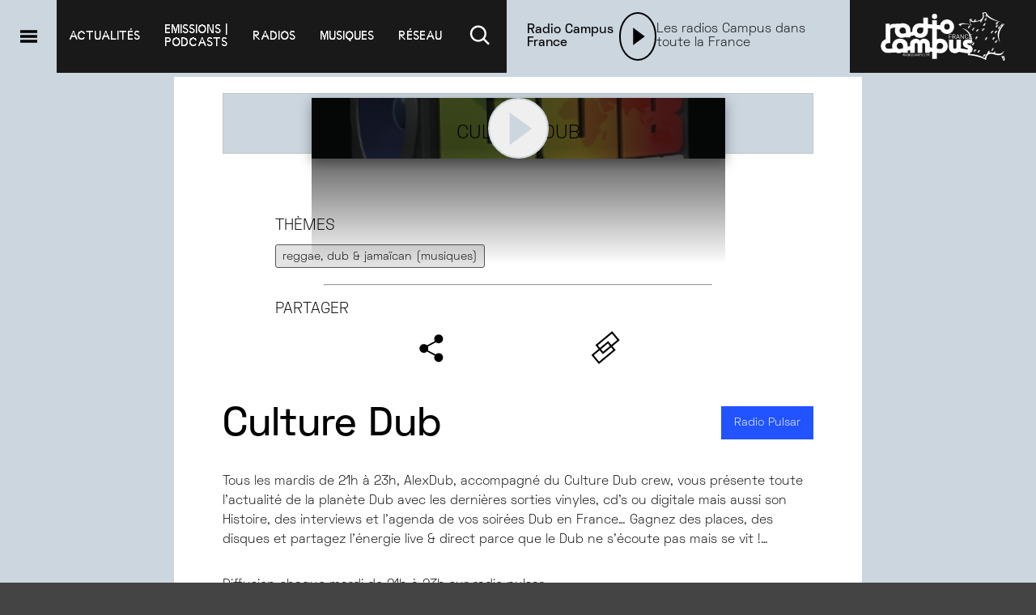

--- FILE ---
content_type: text/html; charset=utf-8
request_url: https://radiocampus.fr/emissions/culture-dub
body_size: 18932
content:
<!DOCTYPE html><html lang="en"><head><meta charSet="utf-8"/><meta name="viewport" content="width=device-width, initial-scale=1"/><link rel="stylesheet" href="/_next/static/chunks/3e9d08018e64eb08.css" data-precedence="next"/><link rel="stylesheet" href="/_next/static/chunks/75a9fec72b4995f2.css" data-precedence="next"/><link rel="stylesheet" href="/_next/static/chunks/f281a26b8e388ed9.css" data-precedence="next"/><link rel="stylesheet" href="/_next/static/chunks/46e5ec5eb6989a63.css" data-precedence="next"/><link rel="stylesheet" href="/_next/static/chunks/5906b497141d286c.css" data-precedence="next"/><link rel="stylesheet" href="/_next/static/chunks/ec3a187a25afb6d2.css" data-precedence="next"/><link rel="stylesheet" href="/_next/static/chunks/ab7ae0ab69181d6f.css" data-precedence="next"/><link rel="stylesheet" href="/_next/static/chunks/e4a96d6efbcb05ea.css" data-precedence="next"/><link rel="stylesheet" href="/_next/static/chunks/be7e9d4a3a892fb9.css" data-precedence="next"/><link rel="stylesheet" href="/_next/static/chunks/c9ce5c7e74f2ebe7.css" data-precedence="next"/><link rel="stylesheet" href="/_next/static/chunks/2fc44302e0b68ae9.css" data-precedence="next"/><link rel="stylesheet" href="/_next/static/chunks/a9747226f8c90189.css" data-precedence="next"/><link rel="stylesheet" href="/_next/static/chunks/70eedac35dc0f4b7.css" data-precedence="next"/><link rel="preload" as="script" fetchPriority="low" href="/_next/static/chunks/aee45e65815424f9.js"/><script src="/_next/static/chunks/ca0de0efa85e510a.js" async=""></script><script src="/_next/static/chunks/023d923a37d494fc.js" async=""></script><script src="/_next/static/chunks/c903f9580a4b6572.js" async=""></script><script src="/_next/static/chunks/turbopack-a0386b33f0d2ca16.js" async=""></script><script src="/_next/static/chunks/ff1a16fafef87110.js" async=""></script><script src="/_next/static/chunks/247eb132b7f7b574.js" async=""></script><script src="/_next/static/chunks/7cb534a3334ba915.js" async=""></script><script src="/_next/static/chunks/23d73a800b4ea345.js" async=""></script><script src="/_next/static/chunks/f8277412e7a6b225.js" async=""></script><script src="/_next/static/chunks/a5c0c88723720a73.js" async=""></script><script src="/_next/static/chunks/85eb762854d5ba57.js" async=""></script><script src="/_next/static/chunks/994bb9f11bea188d.js" async=""></script><script src="/_next/static/chunks/7935e97fd0c995ea.js" async=""></script><script src="/_next/static/chunks/14dff7b02a146e6d.js" async=""></script><link rel="preload" href="/_next/static/chunks/fab549402e82b99f.css" as="style"/><title>Culture Dub - Radio Campus France</title><link rel="icon" href="/favicon.ico?favicon.93bd7969.ico" sizes="48x48" type="image/x-icon"/><script src="/_next/static/chunks/a6dad97d9634a72d.js" noModule=""></script></head><body><div hidden=""><!--$--><!--/$--></div><!--$--><!--/$--><section class="Toastify" aria-live="polite" aria-atomic="false" aria-relevant="additions text" aria-label="Notifications Alt+T"></section><header class="header" id="header"><button class="header__burger-toggle" aria-label="Menu"><svg class="" style="display:inline-block;vertical-align:middle" width="100%" height="100%" viewBox="0 0 1024 1024" xmlns="http://www.w3.org/2000/svg"><path style="fill:var(--inversed-main-color)" d="M167.82 245.176h718.498v120.137h-718.498v-120.137zM167.82 453.248h718.498v120.137h-718.498v-120.137zM167.82 658.636h718.498v120.137h-718.498v-120.137z"></path></svg></button><nav class="header__nav"><div class="header__nav__item"><a href="/articles">Actualités</a></div><div class="header__nav__item"><a href="/emissions">emissions |
podcasts</a><ul class="header__nav__item__submenu"><li><a href="/emissions/communes">Emissions communes</a></li><li><a href="/emissions/locales">Emissions locales</a></li><li><a href="/emissions">Toutes les émissions</a></li><li><a href="/emissions/nos-emissions-speciales-festivals-evenements">Nos émissions spéciales - festivals &amp; évènements</a></li></ul></div><div class="header__nav__item"><a href="/radios/radio-campus">radios</a><ul class="header__nav__item__submenu"><li><a href="/radios/radio-campus">radios locales | reseau campus </a></li><li><a href="/radios/radio-communes">radios communes</a></li><li><a href="/radios/partenaire">radios partenaires</a></li></ul></div><div class="header__nav__item"><a href="/top-campus/album">musiques</a><ul class="header__nav__item__submenu"><li><a href="/top-campus/album">Classement Albums</a></li><li><a href="/top-campus/titre">Classement Titres</a></li><li><a href="/emissions/l-ves-campus-les-sessions-lives">L!VE Campus</a></li><li><a href="/emissions/campus-club-mixtapes">Campus Club</a></li></ul></div><div class="header__nav__item"><a href="#">réseau</a><ul class="header__nav__item__submenu"><li><a href="/qui-sommes-nous">Qui sommes-nous ?</a></li><li><a href="/nous-rejoindre">Rejoignez-nous</a></li><li><a href="/partenaires">Partenaires</a></li><li><a href="/espace-pro">Espace pro</a></li><li><a href="/contact">Contactez-nous</a></li><li><a href="/nous-suivre">Suivez-nous</a></li><li><a href="/mentions-legales">Mentions légales</a></li><li><a href="#footer">Inscription newsletter</a></li></ul></div><div class="header__nav__item"><a href="#"><svg class="" style="display:inline-block;vertical-align:middle" width="35" height="35" viewBox="0 0 1024 1024" xmlns="http://www.w3.org/2000/svg"><path style="fill:white" d="M667.357 637.168c39.446-49.693 63.283-113.326 63.283-182.527 0-162.853-132.018-294.872-294.872-294.872s-294.872 132.018-294.872 294.872c0 162.739 131.833 294.686 294.529 294.871h0.017c69.036-0.248 132.479-23.992 182.799-63.646l-0.633 0.481 177.367 177.315 50.521-50.521zM435.444 679.691c-123.209 0-223.089-99.88-223.089-223.089s99.88-223.089 223.089-223.089c123.209 0 223.089 99.88 223.089 223.089v0c-0.293 123.091-99.998 222.796-223.061 223.089h-0.028z"></path></svg></a></div></nav><div class="player"><audio controls="" id="audio_player" crossorigin="anonymous" preload="none"></audio><div class="player__name-container"><p class="player__name-container__heading">Radio Campus France</p></div><div class="player__actions closed-hidden"></div><div class="player__artwork closed-hidden"><img src="https://api.radio-campus.org/media/cache/resolve/artwork/images/radio/logo/pour-logo-rcfr-carre-673f154e7e467968775500.jpg" srcSet="https://api.radio-campus.org/media/cache/resolve/artwork/images/radio/logo/pour-logo-rcfr-carre-673f154e7e467968775500.jpg 1x, https://api.radio-campus.org/media/cache/resolve/artwork_x1-5/images/radio/logo/pour-logo-rcfr-carre-673f154e7e467968775500.jpg 1.5x, https://api.radio-campus.org/media/cache/resolve/artwork_x2/images/radio/logo/pour-logo-rcfr-carre-673f154e7e467968775500.jpg 2x" loading="lazy" alt="Radio Campus France" class="handled-image undefined" width="80" height="80"/></div><button class="player__closed-play play-button" style="border-color:var(--inversed-main-color);width:60px;height:60px" aria-label="Lecture"><svg class="" style="display:inline-block;vertical-align:middle" width="100" height="100" viewBox="0 0 1024 1024" xmlns="http://www.w3.org/2000/svg"><path style="fill:var(--inversed-main-color)" d="M329.738 172.49v679.020l460.524-339.51-460.524-339.51z"></path></svg></button><div class="player__title">Les radios Campus dans toute la France</div><canvas class="player__animation"></canvas><div class="player__volume volume__container closed-hidden"><button><svg class="" style="display:inline-block;vertical-align:middle" width="35px" height="35px" viewBox="0 0 1024 1024" xmlns="http://www.w3.org/2000/svg"><path style="fill:var(--inversed-main-color)" d="M71.112 301.993v348.334h249.149l273.301 164.001v-676.336l-273.301 164.001h-249.149zM703.997 322.222l-61.565 61.565c23.63 23.635 38.246 56.284 38.246 92.347s-14.615 68.712-38.246 92.348v0l61.565 61.565c39.376-39.396 63.729-93.81 63.729-153.912s-24.353-114.516-63.73-153.913l0.001 0.001zM827.127 199.041l-61.565 61.565c55.077 55.196 89.135 131.385 89.135 215.529s-34.058 160.333-89.141 215.534l0.005-0.005 61.565 61.771c70.897-70.961 114.743-168.959 114.743-277.197s-43.846-206.236-114.746-277.2l0.003 0.003z"></path></svg></button><div class="volume__wrapper"><input class="volume__slider" type="range" min="0" max="100" style="background:linear-gradient(to right, var(--main-color) 50%, #fff 50%)" value="50"/></div></div><div class="progressbar false"><div class="progressbar__current-time"></div><div style="width:0%" class="progressbar__progress"><div class="progressbar__progress__cursor"></div></div><div class="progressbar__total-time"></div><div class="progressbar__time-selector" style="left:0px"></div></div></div><div class="header__logo"><a href="/"><img alt="logo de radio campus france" loading="lazy" width="230" height="90" decoding="async" data-nimg="1" style="color:transparent" src="/_next/static/media/logo_rcf.c7a1091c.svg"/></a></div><div class="searchbar"><form class="searchbar__container"><button type="button" class="searchbar__close-btn"><svg class="" style="display:inline-block;vertical-align:middle" width="35" height="35" viewBox="0 0 1024 1024" xmlns="http://www.w3.org/2000/svg"><path style="fill:var(--inversed-main-color)" d="M840.234 332.543l-121.324-121.324-179.379 179.431-179.431-179.431-121.324 121.324 179.379 179.431-179.379 179.431 121.324 121.324 179.431-179.431 179.379 179.431 121.324-121.324-179.379-179.431 179.379-179.431z"></path></svg></button><input type="text" class="searchbar__field" value=""/><button type="submit" class="searchbar__search-btn"><svg class="" style="display:inline-block;vertical-align:middle" width="35" height="35" viewBox="0 0 1024 1024" xmlns="http://www.w3.org/2000/svg"><path style="fill:var(--inversed-main-color)" d="M667.357 637.168c39.446-49.693 63.283-113.326 63.283-182.527 0-162.853-132.018-294.872-294.872-294.872s-294.872 132.018-294.872 294.872c0 162.739 131.833 294.686 294.529 294.871h0.017c69.036-0.248 132.479-23.992 182.799-63.646l-0.633 0.481 177.367 177.315 50.521-50.521zM435.444 679.691c-123.209 0-223.089-99.88-223.089-223.089s99.88-223.089 223.089-223.089c123.209 0 223.089 99.88 223.089 223.089v0c-0.293 123.091-99.998 222.796-223.061 223.089h-0.028z"></path></svg></button></form></div></header><div class="burger"><div class="burger__overlay"></div><div class="burger__box"><aside class="burger__box__sidebar"><button aria-label="Recherche"><svg class="" style="display:inline-block;vertical-align:middle" width="100%" height="100%" viewBox="0 0 1024 1024" xmlns="http://www.w3.org/2000/svg"><path d="M667.357 637.168c39.446-49.693 63.283-113.326 63.283-182.527 0-162.853-132.018-294.872-294.872-294.872s-294.872 132.018-294.872 294.872c0 162.739 131.833 294.686 294.529 294.871h0.017c69.036-0.248 132.479-23.992 182.799-63.646l-0.633 0.481 177.367 177.315 50.521-50.521zM435.444 679.691c-123.209 0-223.089-99.88-223.089-223.089s99.88-223.089 223.089-223.089c123.209 0 223.089 99.88 223.089 223.089v0c-0.293 123.091-99.998 222.796-223.061 223.089h-0.028z"></path></svg></button><button aria-label="Fermer le menu"><svg class="" style="display:inline-block;vertical-align:middle" width="100%" height="100%" viewBox="0 0 1024 1024" xmlns="http://www.w3.org/2000/svg"><path d="M840.234 332.543l-121.324-121.324-179.379 179.431-179.431-179.431-121.324 121.324 179.379 179.431-179.379 179.431 121.324 121.324 179.431-179.431 179.379 179.431 121.324-121.324-179.379-179.431 179.379-179.431z"></path></svg></button><p>Radio Campus France</p></aside><div class="burger__box__content"><nav><ul class="burger__box__menu"><li><a href="/"><svg class="" style="display:inline-block;vertical-align:middle" width="45" height="45" viewBox="0 0 1024 1024" xmlns="http://www.w3.org/2000/svg"><path style="fill:#2f2f2f" d="M954.694 506.607l-415.163-415.163-415.215 415.163 58.572 59.449 107.493-107.493v335.64h172.206v-223.76h153.835v223.76h172.206v-335.64l107.493 107.493 58.572-59.449z"></path></svg> Accueil</a></li><li><a href="/articles"> Actualités </a></li><li><a href="/emissions"> Les emissions | podcasts </a></li><li><a href="/radios/radio-campus"> Radios locales | reseau campus </a></li><li><a href="/radios/radio-communes"> Radios communes </a></li><li><a href="/radios/partenaire"> Radios partenaires </a></li><li><a href="/top-campus/album"> MUSIQUES </a></li></ul></nav><span class="burger__heading">Ecouter <svg class="" style="display:inline-block;vertical-align:middle" width="15" height="15" viewBox="0 0 1622 1024" xmlns="http://www.w3.org/2000/svg"><path d="M188.472 17.35l-178.252 178.133 801.779 801.66 0.832-0.951 0.951 0.951 801.66-801.66-178.133-178.133-624.477 624.477-624.358-624.477z"></path></svg></span></div></div></div><!--$?--><template id="B:0"></template><main class="main--listing"><div class="listing__container"><div class="listing__container__header"><h1 class="listing__title"><div class="skeleton" style="height:44px;width:60%"></div></h1><div class="listing__description"><div class="skeleton" style="height:18px;width:80%;margin-bottom:8px"></div><div class="skeleton" style="height:18px;width:60%"></div></div><div class="listing__selectors" style="margin-top:20px"><div class="skeleton" style="width:200px;height:80px"></div><div class="skeleton" style="width:200px;height:80px"></div></div></div><div class="listing__container__body"><div class="card-wrapper loading" style="width:280px;height:280px;margin-bottom:2rem"></div><div class="card-wrapper loading" style="width:280px;height:280px;margin-bottom:2rem"></div><div class="card-wrapper loading" style="width:280px;height:280px;margin-bottom:2rem"></div><div class="card-wrapper loading" style="width:280px;height:280px;margin-bottom:2rem"></div><div class="card-wrapper loading" style="width:280px;height:280px;margin-bottom:2rem"></div><div class="card-wrapper loading" style="width:280px;height:280px;margin-bottom:2rem"></div><div class="card-wrapper loading" style="width:280px;height:280px;margin-bottom:2rem"></div><div class="card-wrapper loading" style="width:280px;height:280px;margin-bottom:2rem"></div><div class="card-wrapper loading" style="width:280px;height:280px;margin-bottom:2rem"></div><div class="card-wrapper loading" style="width:280px;height:280px;margin-bottom:2rem"></div><div class="card-wrapper loading" style="width:280px;height:280px;margin-bottom:2rem"></div><div class="card-wrapper loading" style="width:280px;height:280px;margin-bottom:2rem"></div></div><div class="listing__container__footer"><div class="pagination"><ul><li><div class="skeleton" style="width:32px;height:32px"></div></li><li><div class="skeleton" style="width:32px;height:32px"></div></li><li><div class="skeleton" style="width:32px;height:32px"></div></li><li><div class="skeleton" style="width:32px;height:32px"></div></li><li><div class="skeleton" style="width:32px;height:32px"></div></li><li><div class="skeleton" style="width:32px;height:32px"></div></li></ul></div></div></div></main><!--/$--><div class="prefooter"><div class="prefooter__spacer" style="background-image:url(https://api.radio-campus.org/images/backgrounds/formes_new-14.svg)"></div></div><div class="footer" id="footer"><ul class="footer__links"><li><a href="/qui-sommes-nous">Qui sommes-nous ?</a></li><li><a href="/contact">Nous contacter</a></li><li><a href="/mentions-legales">Mentions légales</a></li><li><a href="/espace-pro">Espace pro</a></li><li><a href="/partenaires">Partenaires</a></li><li><a href="/nous-rejoindre">Nous rejoindre</a></li><li><a href="/education-medias">Ateliers éducation aux médias</a></li><li><a data-pjax-state="" href="#">Inscription newsletter</a></li><li><a data-pjax-state="" href="/nous-suivre">Nous suivre</a></li><li><a target="_blank" href="http://archive.radio-campus.org">Archives</a></li></ul><div class="footer__logo"><a href="/"><img alt="logo de radio campus france" loading="lazy" width="255" height="100" decoding="async" data-nimg="1" style="color:transparent" src="/_next/static/media/logo_rcf.c7a1091c.svg"/></a></div><div class="footer__socials"><ul class="footer__socials__icons"><li><a aria-label="Facebook" href="#"><svg class="" style="display:inline-block;vertical-align:middle" width="100%" height="100%" viewBox="0 0 1024 1024" xmlns="http://www.w3.org/2000/svg"><path style="fill:white" d="M370.421 514.296v286.305c0 4.104 3.327 7.431 7.431 7.431v0h106.307c0 0 0 0 0 0 4.114 0 7.453-3.321 7.483-7.428v-290.953h77.046c0.008 0 0.017 0 0.026 0 3.886 0 7.076-2.983 7.403-6.784l0.002-0.028 7.431-87.729c0.014-0.17 0.022-0.368 0.022-0.568 0-4.122-3.333-7.466-7.451-7.483h-84.48v-62.184c0-14.564 11.806-26.37 26.37-26.37v0h59.397c0 0 0 0 0 0 4.114 0 7.453-3.321 7.483-7.428v-87.732c0-4.133-3.35-7.483-7.483-7.483h-100.372c-58.889 0.029-106.616 47.775-106.616 106.668 0 0.018 0 0.036 0 0.054v-0.003 84.529h-53.153c-0.061-0.002-0.134-0.003-0.206-0.003-4.104 0-7.431 3.327-7.431 7.431 0 0.001 0 0.002 0 0.003v0 87.729c0.029 4.11 3.368 7.431 7.483 7.431 0 0 0 0 0 0h53.153z"></path></svg></a></li><li><a aria-label="Instagram" href="#"><svg class="" style="display:inline-block;vertical-align:middle" width="100%" height="100%" viewBox="0 0 1024 1024" xmlns="http://www.w3.org/2000/svg"><path style="fill:white" d="M679.588 316.907c-19.95 0-36.124 16.173-36.124 36.124s16.173 36.124 36.124 36.124c19.95 0 36.124-16.173 36.124-36.124v0c0-19.95-16.173-36.124-36.124-36.124v0zM518.167 363.352c-84.182 0.088-152.39 68.351-152.39 152.545 0 84.248 68.297 152.545 152.545 152.545 84.194 0 152.456-68.208 152.545-152.381v-0.009c-0.059-84.289-68.402-152.596-152.699-152.596v0zM518.167 613.585c-53.98 0-97.74-43.76-97.74-97.74s43.76-97.74 97.74-97.74c53.98 0 97.74 43.76 97.74 97.74 0 0.073 0 0.145 0 0.218v-0.011c-0.234 53.865-43.867 97.462-97.723 97.637h-0.017zM825.94 389.102c0-0.046 0-0.101 0-0.155 0-102.603-83.176-185.778-185.778-185.778-0.091 0-0.181 0-0.272 0h-245.523c-0.077 0-0.167 0-0.258 0-102.603 0-185.778 83.176-185.778 185.778 0 0.091 0 0.182 0 0.273v-0.014 245.537c0 0.077 0 0.167 0 0.258 0 102.603 83.176 185.778 185.778 185.778 0.091 0 0.182 0 0.273 0h245.523c0.077 0 0.167 0 0.258 0 102.603 0 185.778-83.176 185.778-185.778 0-0.091 0-0.182 0-0.273v0.014zM767.677 634.743c0 0.015 0 0.033 0 0.052 0 70.539-57.183 127.723-127.723 127.723-0.018 0-0.036 0-0.054 0h-245.534c-70.568 0-127.774-57.206-127.774-127.774v0-245.537c0.029-70.556 57.218-127.745 127.771-127.774h245.54c70.568 0 127.774 57.206 127.774 127.774v0z"></path></svg></a></li><li><a aria-label="Twitter" href="#"><svg class="" style="display:inline-block;vertical-align:middle" width="100%" height="100%" viewBox="0 0 1024 1024" xmlns="http://www.w3.org/2000/svg"><path style="fill:white" d="M660.587 280h78.716l-171.962 196.553 202.304 267.449h-158.406l-124.070-162.217-141.964 162.217h-78.759l183.938-210.241-194.073-253.761h162.42l112.147 148.268zM632.95 696.895h43.616l-281.543-372.249h-46.803z"></path></svg></a></li><li><a aria-label="SoundCloud" href="#"><svg class="" style="display:inline-block;vertical-align:middle" width="100%" height="100%" viewBox="0 0 1024 1024" xmlns="http://www.w3.org/2000/svg"><path style="fill:white" d="M891.96 514.204c-18.086 0-35.348 3.52-51.064 9.856-10.506-114.358-110.29-204.060-232-204.060-29.786 0-58.682 5.63-84.318 15.164-9.96 3.702-12.578 7.52-12.578 14.916v402.714c0 7.766 6.24 14.234 14.124 14.996 0.336 0.034 363.536 0.21 365.89 0.21 72.904 0 131.986-56.816 131.986-126.894s-59.134-126.902-132.040-126.902zM400 768h32l16-224.22-16-223.78h-32l-16 223.78zM304 768h-32l-16-162.75 16-157.25h32l16 160zM144 768h32l16-128-16-128h-32l-16 128zM16 704h32l16-64-16-64h-32l-16 64z"></path></svg></a></li><li><a aria-label="Linkedin" href="#"><svg class="" style="display:inline-block;vertical-align:middle" width="100%" height="100%" viewBox="0 0 1024 1024" xmlns="http://www.w3.org/2000/svg"><path style="fill:white" d="M443.076 443.076h95.364v48.884h1.362c13.268-23.796 45.748-48.884 94.146-48.884 100.663 0 119.28 62.664 119.28 144.164v165.988h-99.404v-147.149c0-35.1-0.717-80.244-51.706-80.244-51.772 0-59.671 38.223-59.671 77.696v149.697h-99.368v-310.152z"></path><path style="fill:white" d="M270.772 443.076h103.386v310.152h-103.386v-310.152z"></path><path style="fill:white" d="M374.154 356.924c0 28.549-23.145 51.691-51.691 51.691s-51.691-23.145-51.691-51.691c0-28.549 23.145-51.691 51.691-51.691s51.691 23.145 51.691 51.691z"></path></svg></a></li></ul><form class="footer__socials__newsletter"><p>Newsletter</p><input type="email" placeholder="Votre email" value=""/><div class="footer__socials__newsletter__buttons"><button>S&#x27;inscrire</button><button>Se désinscrire</button></div></form></div></div><script>requestAnimationFrame(function(){$RT=performance.now()});</script><script src="/_next/static/chunks/aee45e65815424f9.js" id="_R_" async=""></script><div hidden id="S:0"><!--$?--><template id="B:1"></template><main class="main--single"><div class="single__container"><div class="single__header"><div class="single__header__pattern"><div class="single__header__illustration"><div class="skeleton single__image" style="width:511px;height:511px"></div><div class="single__header__content"><div><span><div class="skeleton" style="height:32px;margin-left:auto;margin-right:auto;width:80%;margin-top:20px"></div></span></div></div></div></div></div><div class="single__content"><div class="single__heading"><h1><div class="skeleton" style="height:34px;width:70%"></div></h1><div style="display:flex;gap:10px;margin-top:10px;margin-bottom:20px"><div class="skeleton" style="width:120px;height:32px"></div><div class="skeleton" style="width:140px;height:32px"></div></div></div><div class="single__description"><div class="skeleton" style="height:18px;width:90%;margin-bottom:8px"></div><div class="skeleton" style="height:18px;width:95%;margin-bottom:8px"></div><div class="skeleton" style="height:18px;width:80%;margin-bottom:8px"></div><div class="skeleton" style="height:18px;width:12%;margin-bottom:24px"></div><div class="skeleton" style="height:18px;width:95%;margin-bottom:8px"></div><div class="skeleton" style="height:18px;width:90%;margin-bottom:8px"></div><div class="skeleton" style="height:18px;width:98%;margin-bottom:8px"></div><div class="skeleton" style="height:18px;width:85%;margin-bottom:8px"></div><div class="skeleton" style="height:18px;width:5%;margin-bottom:24px"></div><div class="skeleton" style="height:18px;width:90%;margin-bottom:8px"></div><div class="skeleton" style="height:18px;width:95%;margin-bottom:8px"></div><div class="skeleton" style="height:18px;width:87%;margin-bottom:8px"></div><div class="skeleton" style="height:18px;width:98%;margin-bottom:8px"></div><div class="skeleton" style="height:18px;width:89%;margin-bottom:8px"></div><div class="skeleton" style="height:18px;width:55%;margin-bottom:24px"></div><div class="skeleton" style="height:18px;width:95%;margin-bottom:8px"></div><div class="skeleton" style="height:18px;width:92%;margin-bottom:8px"></div></div></div><div class="single__aside-track"><aside class="single__aside"><p class="single__aside__heading">Réseaux</p><div class="single__aside__content"><div class="skeleton" style="width:48px;height:48px"></div><div class="skeleton" style="width:48px;height:48px"></div><div class="skeleton" style="width:48px;height:48px"></div></div><hr/></aside></div></div></main><!--/$--></div><script>$RB=[];$RV=function(a){$RT=performance.now();for(var b=0;b<a.length;b+=2){var c=a[b],e=a[b+1];null!==e.parentNode&&e.parentNode.removeChild(e);var f=c.parentNode;if(f){var g=c.previousSibling,h=0;do{if(c&&8===c.nodeType){var d=c.data;if("/$"===d||"/&"===d)if(0===h)break;else h--;else"$"!==d&&"$?"!==d&&"$~"!==d&&"$!"!==d&&"&"!==d||h++}d=c.nextSibling;f.removeChild(c);c=d}while(c);for(;e.firstChild;)f.insertBefore(e.firstChild,c);g.data="$";g._reactRetry&&requestAnimationFrame(g._reactRetry)}}a.length=0};
$RC=function(a,b){if(b=document.getElementById(b))(a=document.getElementById(a))?(a.previousSibling.data="$~",$RB.push(a,b),2===$RB.length&&("number"!==typeof $RT?requestAnimationFrame($RV.bind(null,$RB)):(a=performance.now(),setTimeout($RV.bind(null,$RB),2300>a&&2E3<a?2300-a:$RT+300-a)))):b.parentNode.removeChild(b)};$RC("B:0","S:0")</script><div hidden id="S:1"><main class="main--single"><div class="single__container"><div class="single__header"><div class="single__header__pattern"><img alt="" class="overlay-pattern null" width="730" height="511"/><div class="single__header__illustration"><img src="https://api.radio-campus.org/media/cache/resolve/card/images/podcast/culture-dub-visuel-site-page-61a787cb37239837825119.png" srcSet="https://api.radio-campus.org/media/cache/resolve/card/images/podcast/culture-dub-visuel-site-page-61a787cb37239837825119.png 1x, https://api.radio-campus.org/media/cache/resolve/card_x1-5/images/podcast/culture-dub-visuel-site-page-61a787cb37239837825119.png 1.5x, https://api.radio-campus.org/media/cache/resolve/card_x2/images/podcast/culture-dub-visuel-site-page-61a787cb37239837825119.png 2x" loading="lazy" alt="Culture Dub" class="handled-image single__image" width="511" height="511"/><div class="single__header__content"><button class=" play-button" style="border-color:var(--main-color);width:75px;height:75px" aria-label="Lecture"><svg class="" style="display:inline-block;vertical-align:middle" width="100" height="100" viewBox="0 0 1024 1024" xmlns="http://www.w3.org/2000/svg"><path style="fill:var(--main-color)" d="M329.738 172.49v679.020l460.524-339.51-460.524-339.51z"></path></svg></button><p><span>Culture Dub</span></p></div></div></div></div><div class="single__aside-track"><aside class="single__aside"><p class="single__aside__heading">Thèmes</p><div class="single__aside__content single__aside__content--left-align"><a class="tag" href="/tag/reggae-dub-jamaican-musiques">reggae, dub &amp; jamaïcan (musiques)</a></div><hr/><p class="single__aside__heading">Partager</p><div class="single__aside__content"><button><svg class="" style="display:inline-block;vertical-align:middle" width="49" height="49" viewBox="0 0 1024 1024" xmlns="http://www.w3.org/2000/svg"><path d="M689.083 655.643c-31.3 0.078-59.619 12.782-80.144 33.286l0.001-0.001-198.215-106.1c6.517-13.798 10.322-29.974 10.322-47.039 0-0.154 0-0.308-0.001-0.461v0.024c0-0.099 0-0.216 0-0.334 0-17.153-3.804-33.417-10.614-47.995l0.293 0.698 206.42-111.983c19.382 15.894 44.429 25.528 71.726 25.528 62.702 0 113.531-50.83 113.531-113.531s-50.83-113.531-113.531-113.531c-62.702 0-113.531 50.83-113.531 113.531 0 21.201 5.812 41.045 15.928 58.026l-0.288-0.521-202.86 110.022c-20.561-20.642-49.009-33.414-80.44-33.414-62.702 0-113.531 50.83-113.531 113.531s50.83 113.531 113.531 113.531c31.431 0 59.879-12.773 80.437-33.411l0.004-0.004 197.802 105.894c-6.711 14-10.631 30.434-10.631 47.784 0 0.092 0 0.183 0 0.274v-0.014c0 62.702 50.83 113.531 113.531 113.531s113.531-50.83 113.531-113.531c0-62.702-50.83-113.531-113.531-113.531v0z"></path></svg></button><a href="#"><svg class="" style="display:inline-block;vertical-align:middle" width="45" height="45" viewBox="0 0 1024 1024" xmlns="http://www.w3.org/2000/svg"><path d="M316.855 975.594l-211.323-254.774 472.445-391.786 211.323 254.774zM174.167 727.219l149.087 179.741 397.359-329.55-149.19-179.741zM429.458 697.598l-211.323-254.723 472.29-391.786 211.581 254.723zM286.77 449.274l149.036 179.689 397.359-329.55-149.139-179.741z"></path></svg></a></div></aside></div><div class="single__content"><div class="single__heading"><h1>Culture Dub</h1><a href="/radios/radio-pulsar-poitiers"><button class="single__heading__link" style="background-color:#2154ff;color:#FFFFFF">Radio Pulsar</button></a></div><div class="single__description"><p>Tous les mardis de 21h à 23h, AlexDub, accompagné du <a href="https://culturedub.com/" target="_blank" rel="noopener">Culture Dub</a> crew, vous présente toute l’actualité de la planète Dub avec les dernières sorties vinyles, cd’s ou digitale mais aussi son Histoire, des interviews et l’agenda de vos soirées Dub en France… Gagnez des places, des disques et partagez l’énergie live &amp; direct parce que le Dub ne s’écoute pas mais se vit !…</p>
<p>Diffusion chaque mardi de 21h à 23h sur <a title="radio pulsar" href="http://www.radio-pulsar.org/" target="_blank" rel="noopener">radio pulsar</a></p></div><div class="single__contacts"><div style="display:flex;align-items:center;justify-content:space-between;margin-bottom:2rem;margin-top:3rem"><h2 class="single__subheading">Contact</h2></div><p><strong>Email:</strong> <!-- -->culturedub@radio-pulsar.org</p></div></div></div><div class="single__aside-track"><aside class="single__aside"><p class="single__aside__heading">Thèmes</p><div class="single__aside__content single__aside__content--left-align"><a class="tag" href="/tag/reggae-dub-jamaican-musiques">reggae, dub &amp; jamaïcan (musiques)</a></div><hr/><p class="single__aside__heading">Partager</p><div class="single__aside__content"><button><svg class="" style="display:inline-block;vertical-align:middle" width="49" height="49" viewBox="0 0 1024 1024" xmlns="http://www.w3.org/2000/svg"><path d="M689.083 655.643c-31.3 0.078-59.619 12.782-80.144 33.286l0.001-0.001-198.215-106.1c6.517-13.798 10.322-29.974 10.322-47.039 0-0.154 0-0.308-0.001-0.461v0.024c0-0.099 0-0.216 0-0.334 0-17.153-3.804-33.417-10.614-47.995l0.293 0.698 206.42-111.983c19.382 15.894 44.429 25.528 71.726 25.528 62.702 0 113.531-50.83 113.531-113.531s-50.83-113.531-113.531-113.531c-62.702 0-113.531 50.83-113.531 113.531 0 21.201 5.812 41.045 15.928 58.026l-0.288-0.521-202.86 110.022c-20.561-20.642-49.009-33.414-80.44-33.414-62.702 0-113.531 50.83-113.531 113.531s50.83 113.531 113.531 113.531c31.431 0 59.879-12.773 80.437-33.411l0.004-0.004 197.802 105.894c-6.711 14-10.631 30.434-10.631 47.784 0 0.092 0 0.183 0 0.274v-0.014c0 62.702 50.83 113.531 113.531 113.531s113.531-50.83 113.531-113.531c0-62.702-50.83-113.531-113.531-113.531v0z"></path></svg></button><a href="#"><svg class="" style="display:inline-block;vertical-align:middle" width="45" height="45" viewBox="0 0 1024 1024" xmlns="http://www.w3.org/2000/svg"><path d="M316.855 975.594l-211.323-254.774 472.445-391.786 211.323 254.774zM174.167 727.219l149.087 179.741 397.359-329.55-149.19-179.741zM429.458 697.598l-211.323-254.723 472.29-391.786 211.581 254.723zM286.77 449.274l149.036 179.689 397.359-329.55-149.139-179.741z"></path></svg></a></div></aside></div></main><div class="modal"><div class="modal__overlay"></div><div class="modal__container"><div class="modal__header"><button> <svg class="" style="display:inline-block;vertical-align:middle" width="40" height="40" viewBox="0 0 1024 1024" xmlns="http://www.w3.org/2000/svg"><path d="M840.234 332.543l-121.324-121.324-179.379 179.431-179.431-179.431-121.324 121.324 179.379 179.431-179.379 179.431 121.324 121.324 179.431-179.431 179.379 179.431 121.324-121.324-179.379-179.431 179.379-179.431z"></path></svg></button> </div><div class="modal__body"><div class="socials-share"><p>Partager sur les réseaux</p><ul class="socials-share__buttons"><li><button quote="Culture Dub - Radio Campus France" class="react-share__ShareButton" style="background-color:transparent;border:none;padding:0;font:inherit;color:inherit;cursor:pointer"><svg viewBox="0 0 64 64" width="64" height="64"><rect width="64" height="64" rx="0" ry="0" fill="#0965FE"></rect><path d="M34.1,47V33.3h4.6l0.7-5.3h-5.3v-3.4c0-1.5,0.4-2.6,2.6-2.6l2.8,0v-4.8c-0.5-0.1-2.2-0.2-4.1-0.2 c-4.1,0-6.9,2.5-6.9,7V28H24v5.3h4.6V47H34.1z" fill="white"></path></svg></button></li><li><button class="react-share__ShareButton" style="background-color:transparent;border:none;padding:0;font:inherit;color:inherit;cursor:pointer"><svg viewBox="0 0 64 64" width="64" height="64"><rect width="64" height="64" rx="0" ry="0" fill="#000000"></rect><path d="M 41.116 18.375 h 4.962 l -10.8405 12.39 l 12.753 16.86 H 38.005 l -7.821 -10.2255 L 21.235 47.625 H 16.27 l 11.595 -13.2525 L 15.631 18.375 H 25.87 l 7.0695 9.3465 z m -1.7415 26.28 h 2.7495 L 24.376 21.189 H 21.4255 z" fill="white"></path></svg></button></li><li><button class="react-share__ShareButton" style="background-color:transparent;border:none;padding:0;font:inherit;color:inherit;cursor:pointer"><svg viewBox="0 0 64 64" width="64" height="64"><rect width="64" height="64" rx="0" ry="0" fill="#0077B5"></rect><path d="M20.4,44h5.4V26.6h-5.4V44z M23.1,18c-1.7,0-3.1,1.4-3.1,3.1c0,1.7,1.4,3.1,3.1,3.1 c1.7,0,3.1-1.4,3.1-3.1C26.2,19.4,24.8,18,23.1,18z M39.5,26.2c-2.6,0-4.4,1.4-5.1,2.8h-0.1v-2.4h-5.2V44h5.4v-8.6 c0-2.3,0.4-4.5,3.2-4.5c2.8,0,2.8,2.6,2.8,4.6V44H46v-9.5C46,29.8,45,26.2,39.5,26.2z" fill="white"></path></svg></button></li><li><button class="react-share__ShareButton" style="background-color:transparent;border:none;padding:0;font:inherit;color:inherit;cursor:pointer"><svg viewBox="0 0 64 64" width="64" height="64"><rect width="64" height="64" rx="0" ry="0" fill="#7f7f7f"></rect><path d="M17,22v20h30V22H17z M41.1,25L32,32.1L22.9,25H41.1z M20,39V26.6l12,9.3l12-9.3V39H20z" fill="white"></path></svg></button></li><li><button class="react-share__ShareButton" style="background-color:transparent;border:none;padding:0;font:inherit;color:inherit;cursor:pointer"><svg viewBox="0 0 64 64" width="64" height="64"><rect width="64" height="64" rx="0" ry="0" fill="#25D366"></rect><path d="m42.32286,33.93287c-0.5178,-0.2589 -3.04726,-1.49644 -3.52105,-1.66732c-0.4712,-0.17346 -0.81554,-0.2589 -1.15987,0.2589c-0.34175,0.51004 -1.33075,1.66474 -1.63108,2.00648c-0.30032,0.33658 -0.60064,0.36247 -1.11327,0.12945c-0.5178,-0.2589 -2.17994,-0.80259 -4.14759,-2.56312c-1.53269,-1.37217 -2.56312,-3.05503 -2.86603,-3.57283c-0.30033,-0.5178 -0.03366,-0.80259 0.22524,-1.06149c0.23301,-0.23301 0.5178,-0.59547 0.7767,-0.90616c0.25372,-0.31068 0.33657,-0.5178 0.51262,-0.85437c0.17088,-0.36246 0.08544,-0.64725 -0.04402,-0.90615c-0.12945,-0.2589 -1.15987,-2.79613 -1.58964,-3.80584c-0.41424,-1.00971 -0.84142,-0.88027 -1.15987,-0.88027c-0.29773,-0.02588 -0.64208,-0.02588 -0.98382,-0.02588c-0.34693,0 -0.90616,0.12945 -1.37736,0.62136c-0.4712,0.5178 -1.80194,1.76053 -1.80194,4.27186c0,2.51134 1.84596,4.945 2.10227,5.30747c0.2589,0.33657 3.63497,5.51458 8.80262,7.74113c1.23237,0.5178 2.1903,0.82848 2.94111,1.08738c1.23237,0.38836 2.35599,0.33657 3.24402,0.20712c0.99159,-0.15534 3.04985,-1.24272 3.47963,-2.45956c0.44013,-1.21683 0.44013,-2.22654 0.31068,-2.45955c-0.12945,-0.23301 -0.46601,-0.36247 -0.98382,-0.59548m-9.40068,12.84407l-0.02589,0c-3.05503,0 -6.08417,-0.82849 -8.72495,-2.38189l-0.62136,-0.37023l-6.47252,1.68286l1.73463,-6.29129l-0.41424,-0.64725c-1.70875,-2.71846 -2.6149,-5.85116 -2.6149,-9.07706c0,-9.39809 7.68934,-17.06155 17.15993,-17.06155c4.58253,0 8.88029,1.78642 12.11655,5.02268c3.23625,3.21036 5.02267,7.50812 5.02267,12.06476c-0.0078,9.3981 -7.69712,17.06155 -17.14699,17.06155m14.58906,-31.58846c-3.93529,-3.80584 -9.1133,-5.95471 -14.62789,-5.95471c-11.36055,0 -20.60848,9.2065 -20.61625,20.52564c0,3.61684 0.94757,7.14565 2.75211,10.26282l-2.92557,10.63564l10.93337,-2.85309c3.0136,1.63108 6.4052,2.4958 9.85634,2.49839l0.01037,0c11.36574,0 20.61884,-9.2091 20.62403,-20.53082c0,-5.48093 -2.14111,-10.64081 -6.03239,-14.51915" fill="white"></path></svg></button></li></ul></div></div><div class="modal__footer"></div></div></div><!--$--><!--/$--></div><script>$RC("B:1","S:1")</script><script>(self.__next_f=self.__next_f||[]).push([0])</script><script>self.__next_f.push([1,"1:\"$Sreact.fragment\"\n3:I[39756,[\"/_next/static/chunks/ff1a16fafef87110.js\",\"/_next/static/chunks/247eb132b7f7b574.js\"],\"default\"]\n4:I[37457,[\"/_next/static/chunks/ff1a16fafef87110.js\",\"/_next/static/chunks/247eb132b7f7b574.js\"],\"default\"]\n6:I[97367,[\"/_next/static/chunks/ff1a16fafef87110.js\",\"/_next/static/chunks/247eb132b7f7b574.js\"],\"OutletBoundary\"]\n7:\"$Sreact.suspense\"\n1a:I[68027,[],\"default\"]\n1b:I[97367,[\"/_next/static/chunks/ff1a16fafef87110.js\",\"/_next/static/chunks/247eb132b7f7b574.js\"],\"ViewportBoundary\"]\n1d:I[97367,[\"/_next/static/chunks/ff1a16fafef87110.js\",\"/_next/static/chunks/247eb132b7f7b574.js\"],\"MetadataBoundary\"]\n1f:I[47535,[\"/_next/static/chunks/7cb534a3334ba915.js\",\"/_next/static/chunks/23d73a800b4ea345.js\",\"/_next/static/chunks/f8277412e7a6b225.js\",\"/_next/static/chunks/a5c0c88723720a73.js\",\"/_next/static/chunks/85eb762854d5ba57.js\",\"/_next/static/chunks/994bb9f11bea188d.js\",\"/_next/static/chunks/7935e97fd0c995ea.js\"],\"default\"]\n20:I[91136,[\"/_next/static/chunks/7cb534a3334ba915.js\",\"/_next/static/chunks/23d73a800b4ea345.js\",\"/_next/static/chunks/f8277412e7a6b225.js\"],\"default\"]\n21:I[65269,[\"/_next/static/chunks/7cb534a3334ba915.js\",\"/_next/static/chunks/23d73a800b4ea345.js\",\"/_next/static/chunks/f8277412e7a6b225.js\"],\"Providers\"]\n27:I[70319,[\"/_next/static/chunks/7cb534a3334ba915.js\",\"/_next/static/chunks/23d73a800b4ea345.js\",\"/_next/static/chunks/f8277412e7a6b225.js\"],\"ToastContainer\"]\n28:I[70319,[\"/_next/static/chunks/7cb534a3334ba915.js\",\"/_next/static/chunks/23d73a800b4ea345.js\",\"/_next/static/chunks/f8277412e7a6b225.js\"],\"Slide\"]\n29:I[32235,[\"/_next/static/chunks/7cb534a3334ba915.js\",\"/_next/static/chunks/23d73a800b4ea345.js\",\"/_next/static/chunks/f8277412e7a6b225.js\"],\"default\"]\n2a:I[53713,[\"/_next/static/chunks/7cb534a3334ba915.js\",\"/_next/static/chunks/23d73a800b4ea345.js\",\"/_next/static/chunks/f8277412e7a6b225.js\"],\"default\"]\n2b:I[74594,[\"/_next/static/chunks/7cb534a3334ba915.js\",\"/_next/static/chunks/23d73a800b4ea345.js\",\"/_next/static/chunks/f8277412e7a6b225.js\"],\"Player\"]\n2c:I[22016,[\"/_next/static/chunks/7cb534a3334ba915.js\",\"/_next/static/chunks/23d73a800b4ea345.js\",\"/_next/static/chunks/f8277412e7a6b225.js\"],\"\"]\n2d:I[5500,[\"/_next/static/chunks/7cb534a3334ba915.js\",\"/_next/static/chunks/23d73a800b4ea345.js\",\"/_next/static/chunks/f8277412e7a6b225.js\"],\"Image\"]\n2e:I[75949,[\"/_next/static/chunks/7cb534a3334ba915.js\",\"/_next/static/chunks/23d73a800b4ea345.js\",\"/_next/static/chunks/f8277412e7a6b225.js\"],\"default\"]\n2f:I[57879,[\"/_next/static/chunks/7cb534a3334ba915.js\",\"/_next/static/chunks/23d73a800b4ea345.js\",\"/_next/static/chunks/f8277412e7a6b225.js\"],\"default\"]\n30:I[60542,[\"/_next/static/chunks/7cb534a3334ba915.js\",\"/_next/static/chunks/23d73a800b4ea345.js\",\"/_next/static/chunks/f8277412e7a6b225.js\",\"/_next/static/chunks/14dff7b02a146e6d.js\"],\"default\"]\n37:I[9769,[\"/_next/static/chunks/7cb534a3334ba915.js\",\"/_next/static/chunks/23d73a800b4ea345.js\",\"/_next/static/chunks/f8277412e7a6b225.js\"],\"NewsletterForm\"]\n38:I[27201,[\"/_next/static/chunks/ff1a16fafef87110.js\",\"/_next/static/chunks/247eb132b7f7b574.js\"],\"IconMark\"]\n39:I[22998,[\"/_next/static/chunks/7cb534a3334ba915.js\",\"/_next/static/chunks/23d73a800b4ea345.js\",\"/_next/static/chunks/f8277412e7a6b225.js\"],\"default\"]\n:HL[\"/_next/static/chunks/3e9d08018e64eb08.css\",\"style\"]\n:HL[\"/_next/static/chunks/75a9fec72b4995f2.css\",\"style\"]\n:HL[\"/_next/static/chunks/f281a26b8e388ed9.css\",\"style\"]\n:HL[\"/_next/static/chunks/46e5ec5eb6989a63.css\",\"style\"]\n:HL[\"/_next/static/chunks/5906b497141d286c.css\",\"style\"]\n:HC[\"/\",\"\"]\n:HL[\"/_next/static/chunks/ec3a187a25afb6d2.css\",\"style\"]\n:HL[\"/_next/static/chunks/ab7ae0ab69181d6f.css\",\"style\"]\n:HL[\"/_next/static/chunks/e4a96d6efbcb05ea.css\",\"style\"]\n:HL[\"/_next/static/chunks/be7e9d4a3a892fb9.css\",\"style\"]\n:HL[\"/_next/static/chunks/c9ce5c7e74f2ebe7.css\",\"style\"]\n:HL[\"/_next/static/chunks/2fc44302e0b68ae9.css\",\"style\"]\n:HL[\"/_next/static/chunks/a9747226f8c90189.css\",\"style\"]\n:HL[\"/_next/static/chunks/70eedac35dc0f4b7.css\",\"style\"]\n:HL[\"/_next/static/chunks/fab549402e82b99f.css\",\"style\"]\n"])</script><script>self.__next_f.push([1,"0:{\"P\":null,\"b\":\"mPk4Lh4v0i6aqoSQX-N_u\",\"c\":[\"\",\"emissions\",\"culture-dub\"],\"q\":\"\",\"i\":false,\"f\":[[[\"\",{\"children\":[\"emissions\",{\"children\":[[\"slug\",\"culture-dub\",\"d\"],{\"children\":[\"__PAGE__\",{}]}]}]},\"$undefined\",\"$undefined\",true],[[\"$\",\"$1\",\"c\",{\"children\":[[[\"$\",\"link\",\"0\",{\"rel\":\"stylesheet\",\"href\":\"/_next/static/chunks/3e9d08018e64eb08.css\",\"precedence\":\"next\",\"crossOrigin\":\"$undefined\",\"nonce\":\"$undefined\"}],[\"$\",\"link\",\"1\",{\"rel\":\"stylesheet\",\"href\":\"/_next/static/chunks/75a9fec72b4995f2.css\",\"precedence\":\"next\",\"crossOrigin\":\"$undefined\",\"nonce\":\"$undefined\"}],[\"$\",\"link\",\"2\",{\"rel\":\"stylesheet\",\"href\":\"/_next/static/chunks/f281a26b8e388ed9.css\",\"precedence\":\"next\",\"crossOrigin\":\"$undefined\",\"nonce\":\"$undefined\"}],[\"$\",\"link\",\"3\",{\"rel\":\"stylesheet\",\"href\":\"/_next/static/chunks/46e5ec5eb6989a63.css\",\"precedence\":\"next\",\"crossOrigin\":\"$undefined\",\"nonce\":\"$undefined\"}],[\"$\",\"link\",\"4\",{\"rel\":\"stylesheet\",\"href\":\"/_next/static/chunks/5906b497141d286c.css\",\"precedence\":\"next\",\"crossOrigin\":\"$undefined\",\"nonce\":\"$undefined\"}],[\"$\",\"script\",\"script-0\",{\"src\":\"/_next/static/chunks/7cb534a3334ba915.js\",\"async\":true,\"nonce\":\"$undefined\"}],[\"$\",\"script\",\"script-1\",{\"src\":\"/_next/static/chunks/23d73a800b4ea345.js\",\"async\":true,\"nonce\":\"$undefined\"}],[\"$\",\"script\",\"script-2\",{\"src\":\"/_next/static/chunks/f8277412e7a6b225.js\",\"async\":true,\"nonce\":\"$undefined\"}]],\"$L2\"]}],{\"children\":[[\"$\",\"$1\",\"c\",{\"children\":[null,[\"$\",\"$L3\",null,{\"parallelRouterKey\":\"children\",\"error\":\"$undefined\",\"errorStyles\":\"$undefined\",\"errorScripts\":\"$undefined\",\"template\":[\"$\",\"$L4\",null,{}],\"templateStyles\":\"$undefined\",\"templateScripts\":\"$undefined\",\"notFound\":\"$undefined\",\"forbidden\":\"$undefined\",\"unauthorized\":\"$undefined\"}]]}],{\"children\":[[\"$\",\"$1\",\"c\",{\"children\":[null,[\"$\",\"$L3\",null,{\"parallelRouterKey\":\"children\",\"error\":\"$undefined\",\"errorStyles\":\"$undefined\",\"errorScripts\":\"$undefined\",\"template\":[\"$\",\"$L4\",null,{}],\"templateStyles\":\"$undefined\",\"templateScripts\":\"$undefined\",\"notFound\":\"$undefined\",\"forbidden\":\"$undefined\",\"unauthorized\":\"$undefined\"}]]}],{\"children\":[[\"$\",\"$1\",\"c\",{\"children\":[\"$L5\",[[\"$\",\"link\",\"0\",{\"rel\":\"stylesheet\",\"href\":\"/_next/static/chunks/ec3a187a25afb6d2.css\",\"precedence\":\"next\",\"crossOrigin\":\"$undefined\",\"nonce\":\"$undefined\"}],[\"$\",\"link\",\"1\",{\"rel\":\"stylesheet\",\"href\":\"/_next/static/chunks/ab7ae0ab69181d6f.css\",\"precedence\":\"next\",\"crossOrigin\":\"$undefined\",\"nonce\":\"$undefined\"}],[\"$\",\"link\",\"2\",{\"rel\":\"stylesheet\",\"href\":\"/_next/static/chunks/e4a96d6efbcb05ea.css\",\"precedence\":\"next\",\"crossOrigin\":\"$undefined\",\"nonce\":\"$undefined\"}],[\"$\",\"link\",\"3\",{\"rel\":\"stylesheet\",\"href\":\"/_next/static/chunks/be7e9d4a3a892fb9.css\",\"precedence\":\"next\",\"crossOrigin\":\"$undefined\",\"nonce\":\"$undefined\"}],[\"$\",\"link\",\"4\",{\"rel\":\"stylesheet\",\"href\":\"/_next/static/chunks/c9ce5c7e74f2ebe7.css\",\"precedence\":\"next\",\"crossOrigin\":\"$undefined\",\"nonce\":\"$undefined\"}],[\"$\",\"link\",\"5\",{\"rel\":\"stylesheet\",\"href\":\"/_next/static/chunks/2fc44302e0b68ae9.css\",\"precedence\":\"next\",\"crossOrigin\":\"$undefined\",\"nonce\":\"$undefined\"}],[\"$\",\"link\",\"6\",{\"rel\":\"stylesheet\",\"href\":\"/_next/static/chunks/a9747226f8c90189.css\",\"precedence\":\"next\",\"crossOrigin\":\"$undefined\",\"nonce\":\"$undefined\"}],[\"$\",\"script\",\"script-0\",{\"src\":\"/_next/static/chunks/a5c0c88723720a73.js\",\"async\":true,\"nonce\":\"$undefined\"}],[\"$\",\"script\",\"script-1\",{\"src\":\"/_next/static/chunks/85eb762854d5ba57.js\",\"async\":true,\"nonce\":\"$undefined\"}],[\"$\",\"script\",\"script-2\",{\"src\":\"/_next/static/chunks/994bb9f11bea188d.js\",\"async\":true,\"nonce\":\"$undefined\"}],[\"$\",\"script\",\"script-3\",{\"src\":\"/_next/static/chunks/7935e97fd0c995ea.js\",\"async\":true,\"nonce\":\"$undefined\"}]],[\"$\",\"$L6\",null,{\"children\":[\"$\",\"$7\",null,{\"name\":\"Next.MetadataOutlet\",\"children\":\"$@8\"}]}]]}],{},null,false,false]},[[\"$\",\"main\",\"l\",{\"className\":\"main--single\",\"children\":[\"$\",\"div\",null,{\"className\":\"single__container\",\"children\":[[\"$\",\"div\",null,{\"className\":\"single__header\",\"children\":[\"$\",\"div\",null,{\"className\":\"single__header__pattern\",\"children\":[\"$\",\"div\",null,{\"className\":\"single__header__illustration\",\"children\":[[\"$\",\"div\",null,{\"className\":\"skeleton single__image\",\"style\":{\"width\":511,\"height\":511}}],[\"$\",\"div\",null,{\"className\":\"single__header__content\",\"children\":[\"$\",\"div\",null,{\"children\":[\"$\",\"span\",null,{\"children\":[\"$\",\"div\",null,{\"className\":\"skeleton\",\"style\":{\"height\":32,\"marginLeft\":\"auto\",\"marginRight\":\"auto\",\"width\":\"80%\",\"marginTop\":20}}]}]}]}]]}]}]}],[\"$\",\"div\",null,{\"className\":\"single__content\",\"children\":[[\"$\",\"div\",null,{\"className\":\"single__heading\",\"children\":[[\"$\",\"h1\",null,{\"children\":[\"$\",\"div\",null,{\"className\":\"skeleton\",\"style\":{\"height\":34,\"width\":\"70%\"}}]}],[\"$\",\"div\",null,{\"style\":{\"display\":\"flex\",\"gap\":\"10px\",\"marginTop\":\"10px\",\"marginBottom\":\"20px\"},\"children\":[[\"$\",\"div\",null,{\"className\":\"skeleton\",\"style\":{\"width\":120,\"height\":32}}],[\"$\",\"div\",null,{\"className\":\"skeleton\",\"style\":{\"width\":140,\"height\":32}}]]}]]}],[\"$\",\"div\",null,{\"className\":\"single__description\",\"children\":[[\"$\",\"div\",null,{\"className\":\"skeleton\",\"style\":{\"height\":18,\"width\":\"90%\",\"marginBottom\":8}}],[\"$\",\"div\",null,{\"className\":\"skeleton\",\"style\":{\"height\":18,\"width\":\"95%\",\"marginBottom\":8}}],[\"$\",\"div\",null,{\"className\":\"skeleton\",\"style\":{\"height\":18,\"width\":\"80%\",\"marginBottom\":8}}],[\"$\",\"div\",null,{\"className\":\"skeleton\",\"style\":{\"height\":18,\"width\":\"12%\",\"marginBottom\":24}}],[\"$\",\"div\",null,{\"className\":\"skeleton\",\"style\":{\"height\":18,\"width\":\"95%\",\"marginBottom\":8}}],\"$L9\",\"$La\",\"$Lb\",\"$Lc\",\"$Ld\",\"$Le\",\"$Lf\",\"$L10\",\"$L11\",\"$L12\",\"$L13\",\"$L14\"]}]]}],\"$L15\"]}]}],[\"$L16\"],[]],false,false]},[\"$L17\",[\"$L18\"],[]],false,false]},null,false,false],\"$L19\",false]],\"m\":\"$undefined\",\"G\":[\"$1a\",[]],\"S\":false}\n"])</script><script>self.__next_f.push([1,"9:[\"$\",\"div\",null,{\"className\":\"skeleton\",\"style\":{\"height\":18,\"width\":\"90%\",\"marginBottom\":8}}]\na:[\"$\",\"div\",null,{\"className\":\"skeleton\",\"style\":{\"height\":18,\"width\":\"98%\",\"marginBottom\":8}}]\nb:[\"$\",\"div\",null,{\"className\":\"skeleton\",\"style\":{\"height\":18,\"width\":\"85%\",\"marginBottom\":8}}]\nc:[\"$\",\"div\",null,{\"className\":\"skeleton\",\"style\":{\"height\":18,\"width\":\"5%\",\"marginBottom\":24}}]\nd:[\"$\",\"div\",null,{\"className\":\"skeleton\",\"style\":{\"height\":18,\"width\":\"90%\",\"marginBottom\":8}}]\ne:[\"$\",\"div\",null,{\"className\":\"skeleton\",\"style\":{\"height\":18,\"width\":\"95%\",\"marginBottom\":8}}]\nf:[\"$\",\"div\",null,{\"className\":\"skeleton\",\"style\":{\"height\":18,\"width\":\"87%\",\"marginBottom\":8}}]\n10:[\"$\",\"div\",null,{\"className\":\"skeleton\",\"style\":{\"height\":18,\"width\":\"98%\",\"marginBottom\":8}}]\n11:[\"$\",\"div\",null,{\"className\":\"skeleton\",\"style\":{\"height\":18,\"width\":\"89%\",\"marginBottom\":8}}]\n12:[\"$\",\"div\",null,{\"className\":\"skeleton\",\"style\":{\"height\":18,\"width\":\"55%\",\"marginBottom\":24}}]\n13:[\"$\",\"div\",null,{\"className\":\"skeleton\",\"style\":{\"height\":18,\"width\":\"95%\",\"marginBottom\":8}}]\n14:[\"$\",\"div\",null,{\"className\":\"skeleton\",\"style\":{\"height\":18,\"width\":\"92%\",\"marginBottom\":8}}]\n15:[\"$\",\"div\",null,{\"className\":\"single__aside-track\",\"children\":[\"$\",\"aside\",null,{\"className\":\"single__aside\",\"children\":[[\"$\",\"p\",null,{\"className\":\"single__aside__heading\",\"children\":\"Réseaux\"}],[\"$\",\"div\",null,{\"className\":\"single__aside__content\",\"children\":[[\"$\",\"div\",null,{\"className\":\"skeleton\",\"style\":{\"width\":48,\"height\":48}}],[\"$\",\"div\",null,{\"className\":\"skeleton\",\"style\":{\"width\":48,\"height\":48}}],[\"$\",\"div\",null,{\"className\":\"skeleton\",\"style\":{\"width\":48,\"height\":48}}]]}],[\"$\",\"hr\",null,{}]]}]}]\n16:[\"$\",\"link\",\"0\",{\"rel\":\"stylesheet\",\"href\":\"/_next/static/chunks/ec3a187a25afb6d2.css\",\"precedence\":\"next\",\"crossOrigin\":\"$undefined\",\"nonce\":\"$undefined\"}]\n"])</script><script>self.__next_f.push([1,"17:[\"$\",\"main\",\"l\",{\"className\":\"main--listing\",\"children\":[\"$\",\"div\",null,{\"className\":\"listing__container\",\"children\":[[\"$\",\"div\",null,{\"className\":\"listing__container__header\",\"children\":[[\"$\",\"h1\",null,{\"className\":\"listing__title\",\"children\":[\"$\",\"div\",null,{\"className\":\"skeleton\",\"style\":{\"height\":44,\"width\":\"60%\"}}]}],[\"$\",\"div\",null,{\"className\":\"listing__description\",\"children\":[[\"$\",\"div\",null,{\"className\":\"skeleton\",\"style\":{\"height\":18,\"width\":\"80%\",\"marginBottom\":8}}],[\"$\",\"div\",null,{\"className\":\"skeleton\",\"style\":{\"height\":18,\"width\":\"60%\"}}]]}],[\"$\",\"div\",null,{\"className\":\"listing__selectors\",\"style\":{\"marginTop\":20},\"children\":[[\"$\",\"div\",null,{\"className\":\"skeleton\",\"style\":{\"width\":200,\"height\":80}}],[\"$\",\"div\",null,{\"className\":\"skeleton\",\"style\":{\"width\":200,\"height\":80}}]]}]]}],[\"$\",\"div\",null,{\"className\":\"listing__container__body\",\"children\":[[\"$\",\"div\",\"0\",{\"className\":\"card-wrapper loading\",\"style\":{\"width\":280,\"height\":280,\"marginBottom\":\"2rem\"}}],[\"$\",\"div\",\"1\",{\"className\":\"card-wrapper loading\",\"style\":{\"width\":280,\"height\":280,\"marginBottom\":\"2rem\"}}],[\"$\",\"div\",\"2\",{\"className\":\"card-wrapper loading\",\"style\":{\"width\":280,\"height\":280,\"marginBottom\":\"2rem\"}}],[\"$\",\"div\",\"3\",{\"className\":\"card-wrapper loading\",\"style\":{\"width\":280,\"height\":280,\"marginBottom\":\"2rem\"}}],[\"$\",\"div\",\"4\",{\"className\":\"card-wrapper loading\",\"style\":{\"width\":280,\"height\":280,\"marginBottom\":\"2rem\"}}],[\"$\",\"div\",\"5\",{\"className\":\"card-wrapper loading\",\"style\":{\"width\":280,\"height\":280,\"marginBottom\":\"2rem\"}}],[\"$\",\"div\",\"6\",{\"className\":\"card-wrapper loading\",\"style\":{\"width\":280,\"height\":280,\"marginBottom\":\"2rem\"}}],[\"$\",\"div\",\"7\",{\"className\":\"card-wrapper loading\",\"style\":{\"width\":280,\"height\":280,\"marginBottom\":\"2rem\"}}],[\"$\",\"div\",\"8\",{\"className\":\"card-wrapper loading\",\"style\":{\"width\":280,\"height\":280,\"marginBottom\":\"2rem\"}}],[\"$\",\"div\",\"9\",{\"className\":\"card-wrapper loading\",\"style\":{\"width\":280,\"height\":280,\"marginBottom\":\"2rem\"}}],[\"$\",\"div\",\"10\",{\"className\":\"card-wrapper loading\",\"style\":{\"width\":280,\"height\":280,\"marginBottom\":\"2rem\"}}],[\"$\",\"div\",\"11\",{\"className\":\"card-wrapper loading\",\"style\":{\"width\":280,\"height\":280,\"marginBottom\":\"2rem\"}}]]}],[\"$\",\"div\",null,{\"className\":\"listing__container__footer\",\"children\":[\"$\",\"div\",null,{\"className\":\"pagination\",\"children\":[\"$\",\"ul\",null,{\"children\":[[\"$\",\"li\",\"0\",{\"children\":[\"$\",\"div\",null,{\"className\":\"skeleton\",\"style\":{\"width\":32,\"height\":32}}]}],[\"$\",\"li\",\"1\",{\"children\":[\"$\",\"div\",null,{\"className\":\"skeleton\",\"style\":{\"width\":32,\"height\":32}}]}],[\"$\",\"li\",\"2\",{\"children\":[\"$\",\"div\",null,{\"className\":\"skeleton\",\"style\":{\"width\":32,\"height\":32}}]}],[\"$\",\"li\",\"3\",{\"children\":[\"$\",\"div\",null,{\"className\":\"skeleton\",\"style\":{\"width\":32,\"height\":32}}]}],[\"$\",\"li\",\"4\",{\"children\":[\"$\",\"div\",null,{\"className\":\"skeleton\",\"style\":{\"width\":32,\"height\":32}}]}],[\"$\",\"li\",\"5\",{\"children\":[\"$\",\"div\",null,{\"className\":\"skeleton\",\"style\":{\"width\":32,\"height\":32}}]}]]}]}]}]]}]}]\n"])</script><script>self.__next_f.push([1,"18:[\"$\",\"link\",\"0\",{\"rel\":\"stylesheet\",\"href\":\"/_next/static/chunks/70eedac35dc0f4b7.css\",\"precedence\":\"next\",\"crossOrigin\":\"$undefined\",\"nonce\":\"$undefined\"}]\n19:[\"$\",\"$1\",\"h\",{\"children\":[null,[\"$\",\"$L1b\",null,{\"children\":\"$@1c\"}],[\"$\",\"div\",null,{\"hidden\":true,\"children\":[\"$\",\"$L1d\",null,{\"children\":[\"$\",\"$7\",null,{\"name\":\"Next.Metadata\",\"children\":\"$@1e\"}]}]}],null]}]\n1c:[[\"$\",\"meta\",\"0\",{\"charSet\":\"utf-8\"}],[\"$\",\"meta\",\"1\",{\"name\":\"viewport\",\"content\":\"width=device-width, initial-scale=1\"}]]\n"])</script><script>self.__next_f.push([1,"5:[\"$\",\"$L1f\",null,{\"type\":\"Show\",\"title\":\"Culture Dub\",\"data\":{\"tags\":{\"@context\":\"/api/contexts/Show\",\"@id\":\"/api/shows/culture-dub\",\"@type\":\"Collection\",\"totalItems\":1,\"member\":[{\"@id\":\"/api/tags/28\",\"@type\":\"Tag\",\"name\":\"reggae, dub \u0026 jamaïcan (musiques)\",\"slug\":\"reggae-dub-jamaican-musiques\"}],\"search\":{\"@type\":\"IriTemplate\",\"template\":\"/api/shows/culture-dub{?radio.category.name,radio.category.name[],radio.slugName,radio.slugName[],order[title],order[lastPodcast]}\",\"variableRepresentation\":\"BasicRepresentation\",\"mapping\":[{\"@type\":\"IriTemplateMapping\",\"variable\":\"radio.category.name\",\"property\":\"radio.category.name\",\"required\":false},{\"@type\":\"IriTemplateMapping\",\"variable\":\"radio.category.name[]\",\"property\":\"radio.category.name\",\"required\":false},{\"@type\":\"IriTemplateMapping\",\"variable\":\"radio.slugName\",\"property\":\"radio.slugName\",\"required\":false},{\"@type\":\"IriTemplateMapping\",\"variable\":\"radio.slugName[]\",\"property\":\"radio.slugName\",\"required\":false},{\"@type\":\"IriTemplateMapping\",\"variable\":\"order[title]\",\"property\":\"title\",\"required\":false},{\"@type\":\"IriTemplateMapping\",\"variable\":\"order[lastPodcast]\",\"property\":\"lastPodcast\",\"required\":false}]}},\"id\":34,\"radio\":{\"category\":{\"@context\":\"/api/contexts/RadioCategory\",\"@id\":\"/api/radio_categories/7\",\"@type\":\"RadioCategory\",\"slug\":\"radio-campus\",\"color\":\"#2154ff\",\"className\":\"RadioCategory\"},\"title\":\"Radio Pulsar\",\"slug\":\"radio-pulsar-poitiers\",\"className\":\"Radio\",\"resourceUrl\":\"radios/radio-pulsar-poitiers\",\"mediaResourceUrl\":\"radios/radio-pulsar-poitiers\",\"imageUrl\":{\"card\":{\"1x\":\"https://api.radio-campus.org/media/cache/resolve/card/images/radio/logo/pulsar-logo-officiel-60e5ad5fd4df1665231069.jpg\",\"1.5x\":\"https://api.radio-campus.org/media/cache/resolve/card_x1-5/images/radio/logo/pulsar-logo-officiel-60e5ad5fd4df1665231069.jpg\",\"2x\":\"https://api.radio-campus.org/media/cache/resolve/card_x2/images/radio/logo/pulsar-logo-officiel-60e5ad5fd4df1665231069.jpg\"},\"card-sm\":{\"1x\":\"https://api.radio-campus.org/media/cache/resolve/card-sm/images/radio/logo/pulsar-logo-officiel-60e5ad5fd4df1665231069.jpg\",\"1.5x\":\"https://api.radio-campus.org/media/cache/resolve/card-sm_x1-5/images/radio/logo/pulsar-logo-officiel-60e5ad5fd4df1665231069.jpg\",\"2x\":\"https://api.radio-campus.org/media/cache/resolve/card-sm_x2/images/radio/logo/pulsar-logo-officiel-60e5ad5fd4df1665231069.jpg\"},\"large\":{\"1x\":\"https://api.radio-campus.org/media/cache/resolve/large/images/radio/logo/pulsar-logo-officiel-60e5ad5fd4df1665231069.jpg\",\"1.5x\":\"https://api.radio-campus.org/media/cache/resolve/large_x1-5/images/radio/logo/pulsar-logo-officiel-60e5ad5fd4df1665231069.jpg\",\"2x\":\"https://api.radio-campus.org/media/cache/resolve/large_x2/images/radio/logo/pulsar-logo-officiel-60e5ad5fd4df1665231069.jpg\"},\"artwork\":{\"1x\":\"https://api.radio-campus.org/media/cache/resolve/artwork/images/radio/logo/pulsar-logo-officiel-60e5ad5fd4df1665231069.jpg\",\"1.5x\":\"https://api.radio-campus.org/media/cache/resolve/artwork_x1-5/images/radio/logo/pulsar-logo-officiel-60e5ad5fd4df1665231069.jpg\",\"2x\":\"https://api.radio-campus.org/media/cache/resolve/artwork_x2/images/radio/logo/pulsar-logo-officiel-60e5ad5fd4df1665231069.jpg\"}},\"mediaUrl\":\"https://api.radio-campus.org/audio/live/radio-pulsar-poitiers\",\"playerMetadata\":{\"name\":\"Radio Pulsar\",\"title\":\"Curieuse \u0026 citoyenne\"},\"publishedAt\":null,\"isPublished\":true,\"email\":null},\"title\":\"Culture Dub\",\"slug\":\"culture-dub\",\"content\":\"\u003cp\u003eTous les mardis de 21h à 23h, AlexDub, accompagné du \u003ca href=\\\"https://culturedub.com/\\\" target=\\\"_blank\\\" rel=\\\"noopener\\\"\u003eCulture Dub\u003c/a\u003e crew, vous présente toute l’actualité de la planète Dub avec les dernières sorties vinyles, cd’s ou digitale mais aussi son Histoire, des interviews et l’agenda de vos soirées Dub en France… Gagnez des places, des disques et partagez l’énergie live \u0026amp; direct parce que le Dub ne s’écoute pas mais se vit !…\u003c/p\u003e\\r\\n\u003cp\u003eDiffusion chaque mardi de 21h à 23h sur \u003ca title=\\\"radio pulsar\\\" href=\\\"http://www.radio-pulsar.org/\\\" target=\\\"_blank\\\" rel=\\\"noopener\\\"\u003eradio pulsar\u003c/a\u003e\u003c/p\u003e\",\"imageName\":\"culture-dub-visuel-site-page-61a787cb37239837825119.png\",\"isArchived\":false,\"email\":\"culturedub@radio-pulsar.org\",\"lastPodcast\":\"2026-01-27T23:30:00+00:00\",\"pinLastPodcast\":false,\"className\":\"Show\",\"resourceUrl\":\"shows/culture-dub\",\"imageUrl\":{\"card\":{\"1x\":\"https://api.radio-campus.org/media/cache/resolve/card/images/podcast/culture-dub-visuel-site-page-61a787cb37239837825119.png\",\"1.5x\":\"https://api.radio-campus.org/media/cache/resolve/card_x1-5/images/podcast/culture-dub-visuel-site-page-61a787cb37239837825119.png\",\"2x\":\"https://api.radio-campus.org/media/cache/resolve/card_x2/images/podcast/culture-dub-visuel-site-page-61a787cb37239837825119.png\"},\"card-sm\":{\"1x\":\"https://api.radio-campus.org/media/cache/resolve/card-sm/images/podcast/culture-dub-visuel-site-page-61a787cb37239837825119.png\",\"1.5x\":\"https://api.radio-campus.org/media/cache/resolve/card-sm_x1-5/images/podcast/culture-dub-visuel-site-page-61a787cb37239837825119.png\",\"2x\":\"https://api.radio-campus.org/media/cache/resolve/card-sm_x2/images/podcast/culture-dub-visuel-site-page-61a787cb37239837825119.png\"},\"large\":{\"1x\":\"https://api.radio-campus.org/media/cache/resolve/large/images/podcast/culture-dub-visuel-site-page-61a787cb37239837825119.png\",\"1.5x\":\"https://api.radio-campus.org/media/cache/resolve/large_x1-5/images/podcast/culture-dub-visuel-site-page-61a787cb37239837825119.png\",\"2x\":\"https://api.radio-campus.org/media/cache/resolve/large_x2/images/podcast/culture-dub-visuel-site-page-61a787cb37239837825119.png\"},\"artwork\":{\"1x\":\"https://api.radio-campus.org/media/cache/resolve/artwork/images/podcast/culture-dub-visuel-site-page-61a787cb37239837825119.png\",\"1.5x\":\"https://api.radio-campus.org/media/cache/resolve/artwork_x1-5/images/podcast/culture-dub-visuel-site-page-61a787cb37239837825119.png\",\"2x\":\"https://api.radio-campus.org/media/cache/resolve/artwork_x2/images/podcast/culture-dub-visuel-site-page-61a787cb37239837825119.png\"}},\"publishedAt\":null,\"isPublished\":true,\"mediaUrl\":\"https://api.radio-campus.org/audio/podcastrss/culture-dub-radio-show-939692b0dec\",\"mediaResourceUrl\":\"podcast_rss/culture-dub-radio-show-939692b0dec\"},\"slug\":\"culture-dub\"}]\n"])</script><script>self.__next_f.push([1,"2:[\"$\",\"html\",null,{\"lang\":\"en\",\"children\":[\"$\",\"body\",null,{\"children\":[[\"$\",\"$7\",null,{\"fallback\":null,\"children\":[\"$\",\"$L20\",null,{}]}],[\"$\",\"$L21\",null,{\"contents\":[{\"@id\":\"/api/contents/13\",\"@type\":\"Content\",\"id\":13,\"displayName\":\"Podcast\",\"entityName\":\"Podcast\",\"color\":\"#ffa139\",\"description\":\"Les émissions des radios du réseau campus france. Choisissez une émission pour voir ses podcasts !\",\"slug\":\"podcast\"},{\"@id\":\"/api/contents/14\",\"@type\":\"Content\",\"id\":14,\"displayName\":\"Emission\",\"entityName\":\"Show\",\"color\":\"#ff0059\",\"description\":\"Les émissions produites par le réseau\",\"slug\":\"emission\"},{\"@id\":\"/api/contents/15\",\"@type\":\"Content\",\"id\":15,\"displayName\":\"Index\",\"entityName\":\"Index\",\"color\":\"#ccd6df\",\"description\":\"Index\",\"slug\":\"index\"},{\"@id\":\"/api/contents/16\",\"@type\":\"Content\",\"id\":16,\"displayName\":\"Podcast\",\"entityName\":\"PodcastRSS\",\"color\":\"#ffa139\",\"description\":\"Podcast\",\"slug\":\"podcast\"},{\"@id\":\"/api/contents/17\",\"@type\":\"Content\",\"id\":17,\"displayName\":\"Article\",\"entityName\":\"Article\",\"color\":\"#4ebcca\",\"description\":\"Les articles d'actualité\",\"slug\":\"article\"},{\"@id\":\"/api/contents/18\",\"@type\":\"Content\",\"id\":18,\"displayName\":\"Page\",\"entityName\":\"Page\",\"color\":\"#ccd6df\",\"description\":\"Pages fixes\",\"slug\":\"page\"}],\"patterns\":[{\"imageUrl\":\"https://api.radio-campus.org/images/backgrounds/formes_new-08.svg\"},{\"imageUrl\":\"https://api.radio-campus.org/images/backgrounds/formes_new-06.svg\"},{\"imageUrl\":\"https://api.radio-campus.org/images/backgrounds/formes_new-12.svg\"},{\"imageUrl\":\"https://api.radio-campus.org/images/backgrounds/formes_new-28.svg\"},{\"imageUrl\":\"https://api.radio-campus.org/images/backgrounds/formes_new-03.svg\"},{\"imageUrl\":\"https://api.radio-campus.org/images/backgrounds/formes_new-24.svg\"},{\"imageUrl\":\"https://api.radio-campus.org/images/backgrounds/formes_new-20.svg\"},{\"imageUrl\":\"https://api.radio-campus.org/images/backgrounds/formes_new-10.svg\"},{\"imageUrl\":\"https://api.radio-campus.org/images/backgrounds/formes_new-15.svg\"},{\"imageUrl\":\"https://api.radio-campus.org/images/backgrounds/formes_new-19.svg\"},{\"imageUrl\":\"https://api.radio-campus.org/images/backgrounds/formes_new-04.svg\"},{\"imageUrl\":\"https://api.radio-campus.org/images/backgrounds/formes_new-17.svg\"},{\"imageUrl\":\"https://api.radio-campus.org/images/backgrounds/formes_new-25.svg\"},{\"imageUrl\":\"https://api.radio-campus.org/images/backgrounds/formes_new-23.svg\"},{\"imageUrl\":\"https://api.radio-campus.org/images/backgrounds/formes_new-09.svg\"},{\"imageUrl\":\"https://api.radio-campus.org/images/backgrounds/formes_new-11.svg\"},{\"imageUrl\":\"https://api.radio-campus.org/images/backgrounds/formes_new-22.svg\"},{\"imageUrl\":\"https://api.radio-campus.org/images/backgrounds/formes_new-01.svg\"},{\"imageUrl\":\"https://api.radio-campus.org/images/backgrounds/formes_new-02.svg\"},{\"imageUrl\":\"https://api.radio-campus.org/images/backgrounds/formes_new-14.svg\"},{\"imageUrl\":\"https://api.radio-campus.org/images/backgrounds/formes_new-05.svg\"},{\"imageUrl\":\"https://api.radio-campus.org/images/backgrounds/formes_new-21.svg\"},{\"imageUrl\":\"https://api.radio-campus.org/images/backgrounds/formes_new-26.svg\"},{\"imageUrl\":\"https://api.radio-campus.org/images/backgrounds/formes_new-13.svg\"},{\"imageUrl\":\"https://api.radio-campus.org/images/backgrounds/formes_new-27.svg\"},{\"imageUrl\":\"https://api.radio-campus.org/images/backgrounds/formes_new-18.svg\"},{\"imageUrl\":\"https://api.radio-campus.org/images/backgrounds/formes_new-07.svg\"},{\"imageUrl\":\"https://api.radio-campus.org/images/backgrounds/formes_new-16.svg\"}],\"defaultRadio\":{\"category\":{\"@id\":\"/api/radio_categories/9\",\"@type\":\"RadioCategory\",\"displayName\":\"Programme Commun\",\"listingName\":\"Les radios communes\",\"name\":\"common\",\"slug\":\"radio-communes\",\"color\":\"#ffbdbd\",\"className\":\"RadioCategory\"},\"title\":\"Radio Campus France\",\"slug\":\"radio-campus-france\",\"content\":\"\u003cp\u003eUne grille d'antenne 100% locale, sélection d'émissions locales en direct parmi les 30 radios du réseau Radio Campus France.\u003c/p\u003e\",\"logoName\":\"pour-logo-rcfr-carre-673f154e7e467968775500.jpg\",\"className\":\"Radio\",\"resourceUrl\":\"radios/radio-campus-france\",\"mediaResourceUrl\":\"radios/radio-campus-france\",\"imageUrl\":{\"card\":{\"1x\":\"https://api.radio-campus.org/media/cache/resolve/card/images/radio/logo/pour-logo-rcfr-carre-673f154e7e467968775500.jpg\",\"1.5x\":\"https://api.radio-campus.org/media/cache/resolve/card_x1-5/images/radio/logo/pour-logo-rcfr-carre-673f154e7e467968775500.jpg\",\"2x\":\"https://api.radio-campus.org/media/cache/resolve/card_x2/images/radio/logo/pour-logo-rcfr-carre-673f154e7e467968775500.jpg\"},\"card-sm\":{\"1x\":\"https://api.radio-campus.org/media/cache/resolve/card-sm/images/radio/logo/pour-logo-rcfr-carre-673f154e7e467968775500.jpg\",\"1.5x\":\"https://api.radio-campus.org/media/cache/resolve/card-sm_x1-5/images/radio/logo/pour-logo-rcfr-carre-673f154e7e467968775500.jpg\",\"2x\":\"https://api.radio-campus.org/media/cache/resolve/card-sm_x2/images/radio/logo/pour-logo-rcfr-carre-673f154e7e467968775500.jpg\"},\"large\":{\"1x\":\"https://api.radio-campus.org/media/cache/resolve/large/images/radio/logo/pour-logo-rcfr-carre-673f154e7e467968775500.jpg\",\"1.5x\":\"https://api.radio-campus.org/media/cache/resolve/large_x1-5/images/radio/logo/pour-logo-rcfr-carre-673f154e7e467968775500.jpg\",\"2x\":\"https://api.radio-campus.org/media/cache/resolve/large_x2/images/radio/logo/pour-logo-rcfr-carre-673f154e7e467968775500.jpg\"},\"artwork\":{\"1x\":\"https://api.radio-campus.org/media/cache/resolve/artwork/images/radio/logo/pour-logo-rcfr-carre-673f154e7e467968775500.jpg\",\"1.5x\":\"https://api.radio-campus.org/media/cache/resolve/artwork_x1-5/images/radio/logo/pour-logo-rcfr-carre-673f154e7e467968775500.jpg\",\"2x\":\"https://api.radio-campus.org/media/cache/resolve/artwork_x2/images/radio/logo/pour-logo-rcfr-carre-673f154e7e467968775500.jpg\"}},\"mediaUrl\":\"https://api.radio-campus.org/audio/live/radio-campus-france\",\"playerMetadata\":{\"name\":\"Radio Campus France\",\"title\":\"Les radios Campus dans toute la France\"},\"publishedAt\":null,\"isPublished\":true,\"email\":null},\"children\":[\"$L22\",\"$L23\",\"$L24\",\"$L25\",\"$L26\"]}]]}]}]\n"])</script><script>self.__next_f.push([1,"22:[\"$\",\"$L27\",null,{\"position\":\"top-center\",\"autoClose\":5000,\"hideProgressBar\":false,\"newestOnTop\":false,\"closeOnClick\":true,\"rtl\":false,\"pauseOnFocusLoss\":false,\"draggable\":true,\"pauseOnHover\":true,\"transition\":\"$28\",\"theme\":\"colored\"}]\n23:[\"$\",\"header\",null,{\"className\":\"header\",\"id\":\"header\",\"children\":[[\"$\",\"$L29\",null,{}],[\"$\",\"$L2a\",null,{}],[\"$\",\"$L2b\",null,{}],[\"$\",\"div\",null,{\"className\":\"header__logo\",\"children\":[\"$\",\"$L2c\",null,{\"href\":\"/\",\"children\":[\"$\",\"$L2d\",null,{\"src\":{\"src\":\"/_next/static/media/logo_rcf.c7a1091c.svg\",\"width\":2314,\"height\":906,\"blurWidth\":0,\"blurHeight\":0},\"height\":90,\"alt\":\"logo de radio campus france\"}]}]}],[\"$\",\"$L2e\",null,{}]]}]\n24:[\"$\",\"$L2f\",null,{}]\n"])</script><script>self.__next_f.push([1,"25:[\"$\",\"$L3\",null,{\"parallelRouterKey\":\"children\",\"error\":\"$30\",\"errorStyles\":[[\"$\",\"link\",\"0\",{\"rel\":\"stylesheet\",\"href\":\"/_next/static/chunks/fab549402e82b99f.css\",\"precedence\":\"next\",\"crossOrigin\":\"$undefined\",\"nonce\":\"$undefined\"}]],\"errorScripts\":[[\"$\",\"script\",\"script-0\",{\"src\":\"/_next/static/chunks/14dff7b02a146e6d.js\",\"async\":true}]],\"template\":[\"$\",\"$L4\",null,{}],\"templateStyles\":\"$undefined\",\"templateScripts\":\"$undefined\",\"notFound\":[[[\"$\",\"title\",null,{\"children\":\"404: This page could not be found.\"}],[\"$\",\"div\",null,{\"style\":{\"fontFamily\":\"system-ui,\\\"Segoe UI\\\",Roboto,Helvetica,Arial,sans-serif,\\\"Apple Color Emoji\\\",\\\"Segoe UI Emoji\\\"\",\"height\":\"100vh\",\"textAlign\":\"center\",\"display\":\"flex\",\"flexDirection\":\"column\",\"alignItems\":\"center\",\"justifyContent\":\"center\"},\"children\":[\"$\",\"div\",null,{\"children\":[[\"$\",\"style\",null,{\"dangerouslySetInnerHTML\":{\"__html\":\"body{color:#000;background:#fff;margin:0}.next-error-h1{border-right:1px solid rgba(0,0,0,.3)}@media (prefers-color-scheme:dark){body{color:#fff;background:#000}.next-error-h1{border-right:1px solid rgba(255,255,255,.3)}}\"}}],[\"$\",\"h1\",null,{\"className\":\"next-error-h1\",\"style\":{\"display\":\"inline-block\",\"margin\":\"0 20px 0 0\",\"padding\":\"0 23px 0 0\",\"fontSize\":24,\"fontWeight\":500,\"verticalAlign\":\"top\",\"lineHeight\":\"49px\"},\"children\":404}],[\"$\",\"div\",null,{\"style\":{\"display\":\"inline-block\"},\"children\":[\"$\",\"h2\",null,{\"style\":{\"fontSize\":14,\"fontWeight\":400,\"lineHeight\":\"49px\",\"margin\":0},\"children\":\"This page could not be found.\"}]}]]}]}]],[]],\"forbidden\":\"$undefined\",\"unauthorized\":\"$undefined\"}]\n"])</script><script>self.__next_f.push([1,"32:T4b7,M679.588 316.907c-19.95 0-36.124 16.173-36.124 36.124s16.173 36.124 36.124 36.124c19.95 0 36.124-16.173 36.124-36.124v0c0-19.95-16.173-36.124-36.124-36.124v0zM518.167 363.352c-84.182 0.088-152.39 68.351-152.39 152.545 0 84.248 68.297 152.545 152.545 152.545 84.194 0 152.456-68.208 152.545-152.381v-0.009c-0.059-84.289-68.402-152.596-152.699-152.596v0zM518.167 613.585c-53.98 0-97.74-43.76-97.74-97.74s43.76-97.74 97.74-97.74c53.98 0 97.74 43.76 97.74 97.74 0 0.073 0 0.145 0 0.218v-0.011c-0.234 53.865-43.867 97.462-97.723 97.637h-0.017zM825.94 389.102c0-0.046 0-0.101 0-0.155 0-102.603-83.176-185.778-185.778-185.778-0.091 0-0.181 0-0.272 0h-245.523c-0.077 0-0.167 0-0.258 0-102.603 0-185.778 83.176-185.778 185.778 0 0.091 0 0.182 0 0.273v-0.014 245.537c0 0.077 0 0.167 0 0.258 0 102.603 83.176 185.778 185.778 185.778 0.091 0 0.182 0 0.273 0h245.523c0.077 0 0.167 0 0.258 0 102.603 0 185.778-83.176 185.778-185.778 0-0.091 0-0.182 0-0.273v0.014zM767.677 634.743c0 0.015 0 0.033 0 0.052 0 70.539-57.183 127.723-127.723 127.723-0.018 0-0.036 0-0.054 0h-245.534c-70.568 0-127.774-57.206-127.774-127.774v0-245.537c0.029-70.556 57.218-127.745 127.771-127.774h245.54c70.568 0 127.774 57.206 127.774 127.774v0z"])</script><script>self.__next_f.push([1,"26:[\"$L31\",[\"$\",\"div\",null,{\"className\":\"footer\",\"id\":\"footer\",\"children\":[[\"$\",\"ul\",null,{\"className\":\"footer__links\",\"children\":[[\"$\",\"li\",null,{\"children\":[\"$\",\"$L2c\",null,{\"href\":\"/qui-sommes-nous\",\"children\":\"Qui sommes-nous ?\"}]}],[\"$\",\"li\",null,{\"children\":[\"$\",\"$L2c\",null,{\"href\":\"/contact\",\"children\":\"Nous contacter\"}]}],[\"$\",\"li\",null,{\"children\":[\"$\",\"$L2c\",null,{\"href\":\"/mentions-legales\",\"children\":\"Mentions légales\"}]}],[\"$\",\"li\",null,{\"children\":[\"$\",\"$L2c\",null,{\"href\":\"/espace-pro\",\"children\":\"Espace pro\"}]}],[\"$\",\"li\",null,{\"children\":[\"$\",\"$L2c\",null,{\"href\":\"/partenaires\",\"children\":\"Partenaires\"}]}],[\"$\",\"li\",null,{\"children\":[\"$\",\"$L2c\",null,{\"href\":\"/nous-rejoindre\",\"children\":\"Nous rejoindre\"}]}],[\"$\",\"li\",null,{\"children\":[\"$\",\"$L2c\",null,{\"href\":\"/education-medias\",\"children\":\"Ateliers éducation aux médias\"}]}],[\"$\",\"li\",null,{\"children\":[\"$\",\"$L2c\",null,{\"href\":\"#\",\"data-pjax-state\":\"\",\"children\":\"Inscription newsletter\"}]}],[\"$\",\"li\",null,{\"children\":[\"$\",\"$L2c\",null,{\"href\":\"/nous-suivre\",\"data-pjax-state\":\"\",\"children\":\"Nous suivre\"}]}],[\"$\",\"li\",null,{\"children\":[\"$\",\"$L2c\",null,{\"href\":\"http://archive.radio-campus.org\",\"target\":\"_blank\",\"children\":\"Archives\"}]}]]}],[\"$\",\"div\",null,{\"className\":\"footer__logo\",\"children\":[\"$\",\"$L2c\",null,{\"href\":\"/\",\"children\":[\"$\",\"$L2d\",null,{\"src\":{\"src\":\"/_next/static/media/logo_rcf.c7a1091c.svg\",\"width\":2314,\"height\":906,\"blurWidth\":0,\"blurHeight\":0},\"height\":100,\"alt\":\"logo de radio campus france\"}]}]}],[\"$\",\"div\",null,{\"className\":\"footer__socials\",\"children\":[[\"$\",\"ul\",null,{\"className\":\"footer__socials__icons\",\"children\":[[\"$\",\"li\",null,{\"children\":[\"$\",\"$L2c\",null,{\"href\":\"#\",\"aria-label\":\"Facebook\",\"children\":[\"$\",\"svg\",null,{\"className\":\"\",\"style\":{\"display\":\"inline-block\",\"verticalAlign\":\"middle\"},\"width\":\"100%\",\"height\":\"100%\",\"viewBox\":\"0 0 1024 1024\",\"xmlns\":\"http://www.w3.org/2000/svg\",\"children\":[[\"$\",\"path\",\"0\",{\"style\":{\"fill\":\"white\"},\"d\":\"M370.421 514.296v286.305c0 4.104 3.327 7.431 7.431 7.431v0h106.307c0 0 0 0 0 0 4.114 0 7.453-3.321 7.483-7.428v-290.953h77.046c0.008 0 0.017 0 0.026 0 3.886 0 7.076-2.983 7.403-6.784l0.002-0.028 7.431-87.729c0.014-0.17 0.022-0.368 0.022-0.568 0-4.122-3.333-7.466-7.451-7.483h-84.48v-62.184c0-14.564 11.806-26.37 26.37-26.37v0h59.397c0 0 0 0 0 0 4.114 0 7.453-3.321 7.483-7.428v-87.732c0-4.133-3.35-7.483-7.483-7.483h-100.372c-58.889 0.029-106.616 47.775-106.616 106.668 0 0.018 0 0.036 0 0.054v-0.003 84.529h-53.153c-0.061-0.002-0.134-0.003-0.206-0.003-4.104 0-7.431 3.327-7.431 7.431 0 0.001 0 0.002 0 0.003v0 87.729c0.029 4.11 3.368 7.431 7.483 7.431 0 0 0 0 0 0h53.153z\"}]]}]}]}],[\"$\",\"li\",null,{\"children\":[\"$\",\"$L2c\",null,{\"href\":\"#\",\"aria-label\":\"Instagram\",\"children\":[\"$\",\"svg\",null,{\"className\":\"\",\"style\":{\"display\":\"inline-block\",\"verticalAlign\":\"middle\"},\"width\":\"100%\",\"height\":\"100%\",\"viewBox\":\"0 0 1024 1024\",\"xmlns\":\"http://www.w3.org/2000/svg\",\"children\":[[\"$\",\"path\",\"0\",{\"style\":{\"fill\":\"white\"},\"d\":\"$32\"}]]}]}]}],\"$L33\",\"$L34\",\"$L35\"]}],\"$L36\"]}]]}]]\n"])</script><script>self.__next_f.push([1,"33:[\"$\",\"li\",null,{\"children\":[\"$\",\"$L2c\",null,{\"href\":\"#\",\"aria-label\":\"Twitter\",\"children\":[\"$\",\"svg\",null,{\"className\":\"\",\"style\":{\"display\":\"inline-block\",\"verticalAlign\":\"middle\"},\"width\":\"100%\",\"height\":\"100%\",\"viewBox\":\"0 0 1024 1024\",\"xmlns\":\"http://www.w3.org/2000/svg\",\"children\":[[\"$\",\"path\",\"0\",{\"style\":{\"fill\":\"white\"},\"d\":\"M660.587 280h78.716l-171.962 196.553 202.304 267.449h-158.406l-124.070-162.217-141.964 162.217h-78.759l183.938-210.241-194.073-253.761h162.42l112.147 148.268zM632.95 696.895h43.616l-281.543-372.249h-46.803z\"}]]}]}]}]\n34:[\"$\",\"li\",null,{\"children\":[\"$\",\"$L2c\",null,{\"href\":\"#\",\"aria-label\":\"SoundCloud\",\"children\":[\"$\",\"svg\",null,{\"className\":\"\",\"style\":{\"display\":\"inline-block\",\"verticalAlign\":\"middle\"},\"width\":\"100%\",\"height\":\"100%\",\"viewBox\":\"0 0 1024 1024\",\"xmlns\":\"http://www.w3.org/2000/svg\",\"children\":[[\"$\",\"path\",\"0\",{\"style\":{\"fill\":\"white\"},\"d\":\"M891.96 514.204c-18.086 0-35.348 3.52-51.064 9.856-10.506-114.358-110.29-204.060-232-204.060-29.786 0-58.682 5.63-84.318 15.164-9.96 3.702-12.578 7.52-12.578 14.916v402.714c0 7.766 6.24 14.234 14.124 14.996 0.336 0.034 363.536 0.21 365.89 0.21 72.904 0 131.986-56.816 131.986-126.894s-59.134-126.902-132.040-126.902zM400 768h32l16-224.22-16-223.78h-32l-16 223.78zM304 768h-32l-16-162.75 16-157.25h32l16 160zM144 768h32l16-128-16-128h-32l-16 128zM16 704h32l16-64-16-64h-32l-16 64z\"}]]}]}]}]\n35:[\"$\",\"li\",null,{\"children\":[\"$\",\"$L2c\",null,{\"href\":\"#\",\"aria-label\":\"Linkedin\",\"children\":[\"$\",\"svg\",null,{\"className\":\"\",\"style\":{\"display\":\"inline-block\",\"verticalAlign\":\"middle\"},\"width\":\"100%\",\"height\":\"100%\",\"viewBox\":\"0 0 1024 1024\",\"xmlns\":\"http://www.w3.org/2000/svg\",\"children\":[[\"$\",\"path\",\"0\",{\"style\":{\"fill\":\"white\"},\"d\":\"M443.076 443.076h95.364v48.884h1.362c13.268-23.796 45.748-48.884 94.146-48.884 100.663 0 119.28 62.664 119.28 144.164v165.988h-99.404v-147.149c0-35.1-0.717-80.244-51.706-80.244-51.772 0-59.671 38.223-59.671 77.696v149.697h-99.368v-310.152z\"}],[\"$\",\"path\",\"1\",{\"style\":\"$35:props:children:props:children:props:children:0:props:style\",\"d\":\"M270.772 443.076h103.386v310.152h-103.386v-310.152z\"}],[\"$\",\"path\",\"2\",{\"style\":\"$35:props:children:props:children:props:children:0:props:style\",\"d\":\"M374.154 356.924c0 28.549-23.145 51.691-51.691 51.691s-51.691-23.145-51.691-51.691c0-28.549 23.145-51.691 51.691-51.691s51.691 23.145 51.691 51.691z\"}]]}]}]}]\n36:[\"$\",\"$L37\",null,{}]\n1e:[[\"$\",\"title\",\"0\",{\"children\":\"Culture Dub - Radio Campus France\"}],[\"$\",\"link\",\"1\",{\"rel\":\"icon\",\"href\":\"/favicon.ico?favicon.93bd7969.ico\",\"sizes\":\"48x48\",\"type\":\"image/x-icon\"}],[\"$\",\"$L38\",\"2\",{}]]\n8:null\n31:[\"$\",\"div\",null,{\"className\":\"prefooter\",\"children\":[[\"$\",\"$L39\",null,{\"className\":\"strip strip2\",\"speed\":50,\"direction\":\"right\",\"autoFill\":true,\"children\":[\"$\",\"a\",null,{\"href\":\"https://player.radiocampus.fr/emissions\",\"children\":[\"PLAYER RADIOS \u0026 PODCASTS - 29x RADIOS LIBRES \u0026 ASSOCIATIVES PARTOUT EN FRANCE -\",\" - \"]}]}],[\"$\",\"div\",null,{\"className\":\"prefooter__spacer\",\"style\":{\"backgroundImage\":\"url(https://api.radio-campus.org/images/backgrounds/formes_new-14.svg)\"}}]]}]\n"])</script></body></html>

--- FILE ---
content_type: text/css; charset=UTF-8
request_url: https://radiocampus.fr/_next/static/chunks/3e9d08018e64eb08.css
body_size: 2399
content:
:root{--main-color:#ccd6df;--inversed-main-color:#000;--inversed-main-color-oposite:#fff}.skeleton{background:#e5e5e5;position:relative;overflow:hidden}.skeleton:after{content:"";background:linear-gradient(110deg,#ececec 8%,#f5f5f5 18%,#ececec 33%) 0 0/200% 100%;animation:2s linear infinite shine;position:absolute;inset:0}@keyframes shine{0%{background-position:200% 0}to{background-position:-200% 0}}
*,:before,:after{box-sizing:border-box}html,body,div,span,object,iframe,figure,h1,h2,h3,h4,h5,h6,p,blockquote,pre,a,code,em,img,small,strike,strong,sub,sup,tt,b,u,i,ol,ul,li,fieldset,form,label,table,caption,tbody,tfoot,thead,tr,th,td,main,canvas,embed,footer,header,nav,section,video{font-size:100%;font:inherit;vertical-align:baseline;text-rendering:optimizeLegibility;-webkit-font-smoothing:antialiased;-moz-text-size-adjust:none;text-size-adjust:none;border:0;margin:0;padding:0}footer,header,nav,section,main{display:block}html.burger-open{overflow:hidden}body{width:100vw;line-height:1}@media screen and (max-width:1350px){body{overflow-x:hidden}}ol,ul{list-style:none}blockquote,q{quotes:none}blockquote:before,blockquote:after,q:before,q:after{content:"";content:none}table{border-collapse:collapse;border-spacing:0}input{-webkit-appearance:none;border-radius:0}strong{font-weight:700}a{color:inherit;text-decoration:none}@font-face{font-family:SpaceGrotesk;src:url(../media/SpaceGrotesk-Light.2e495e93.woff)format("woff"),url(../media/SpaceGrotesk-Light.c0f5886c.woff2)format("woff2"),url(../media/SpaceGrotesk-Light.0d583e78.otf)format("opentype");font-weight:400}@font-face{font-family:SpaceGrotesk;src:url(../media/SpaceGrotesk-Medium.ae4cdd7b.woff)format("woff"),url(../media/SpaceGrotesk-Medium.4e6f015b.woff2)format("woff2"),url(../media/SpaceGrotesk-Medium.d81a6e95.otf)format("opentype");font-weight:700}@font-face{font-family:TerminalGrotesk;src:url(../media/terminal-grotesque.808a65c0.ttf)format("truetype")}@font-face{font-family:TerminalGrotesk-Open;src:url(../media/terminal-grotesque_open_new.46d57c98.otf)format("opentype")}html{scroll-behavior:smooth;overflow-x:hidden}body{-webkit-font-smoothing:antialiased;background:#444;margin:95px 0 0;font-family:SpaceGrotesk,Segoe UI,Roboto,Oxygen,Ubuntu,Cantarell,Fira Sans,Droid Sans,Helvetica Neue,sans-serif;font-size:16px}code{font-family:source-code-pro,Menlo,Monaco,Consolas,Courier New,monospace}main{position:relative}@media screen and (max-width:1024px){.strip{height:50px;padding-top:5px;font-size:40px;line-height:3rem}}@media screen and (max-width:460px){.strip{height:40px;padding-top:8px;font-size:30px;line-height:2rem}}.strip{text-transform:uppercase;z-index:1;text-transform:uppercase;vertical-align:baseline;height:80px;padding-top:10px;font-family:TerminalGrotesk-Open;font-size:60px;line-height:4.4rem;position:relative;left:-45px;overflow:hidden;width:calc(100vw + 50px)!important}.strip a{color:inherit;text-decoration:none}.strip a:hover{color:#000}.swiper .swiper-button-next:after,.swiper .swiper-button-prev:after{content:"";font-size:initial}.swiper .swiper-button-next,.swiper .swiper-button-prev{aspect-ratio:1;opacity:.7;background-color:#fff;background-position:50%;background-repeat:no-repeat;background-size:15px;width:35px;height:auto;margin-top:0;transition:opacity .15s ease-in-out;position:absolute;top:50%;transform:translateY(-50%)}.swiper .swiper-button-next:hover,.swiper .swiper-button-prev:hover{opacity:.8}.swiper .swiper-button-next{background-image:url(../media/next.28a8e88b.svg);background-position:12px 50%}.swiper .swiper-button-prev{background-image:url(../media/back.ce196301.svg);background-position:9px 50%}
.header{z-index:100;border-bottom:5px solid var(--main-color);background-color:#191919;flex-direction:row;width:100%;height:95px;transition:border-color .15s ease-in-out;display:flex;position:fixed;top:0}.header__burger-toggle{cursor:pointer;background-color:var(--main-color);border:none;height:100%;padding:20px;transition:background-color .15s ease-in-out}@media screen and (max-width:700px){.header__burger-toggle{padding:15px}}@media screen and (max-width:380px){.header__burger-toggle{padding:8px}}.header__burger-toggle svg{max-width:42px}.header__logo{justify-self:flex-end;height:100%}@media screen and (max-width:900px){.header__logo{width:0}}.header__logo img{object-fit:contain;object-position:center;padding:15px}
.burger{z-index:-1;transition:z-index .35s;position:fixed;inset:95px 0 0}.burger__overlay{opacity:0;cursor:pointer;background-color:#fff;width:100%;height:100%;transition:opacity .25s ease-in-out}.burger__heading{text-transform:uppercase;margin-top:25px;margin-bottom:8px;font-size:1.3rem}@media screen and (max-width:910px){.burger__heading{font-size:1.1rem}}.burger__heading svg{vertical-align:top}.burger__heading__sub{text-transform:uppercase;margin-bottom:8px;font-size:.9rem;line-height:1rem}@media screen and (max-width:910px){.burger__heading__sub{font-size:.8rem}}.burger__box{opacity:0;background-color:#ccd6df;flex-direction:row;width:fit-content;height:auto;max-height:calc(100dvh - 95px);transition:transform .35s ease-in-out,opacity .25s ease-in-out;display:flex;position:absolute;top:0;left:0;transform:translate(-100%);box-shadow:24px 25px 70px -13px #222}.burger__box__sidebar{border-right:1px solid #000;flex-direction:column;justify-content:space-between;align-items:center;width:70px;display:flex}@media screen and (max-width:565px){.burger__box__sidebar{width:55px}}.burger__box__sidebar button{cursor:pointer;background:0 0;border:none}@media screen and (max-width:910px){.burger__box__sidebar button{width:3.5rem}}@media screen and (max-width:565px){.burger__box__sidebar button{width:3rem}}.burger__box__sidebar p{white-space:nowrap;transform-origin:0;font-size:1.4rem;transform:translate(50%)rotate(-90deg)}@media screen and (max-width:565px){.burger__box__sidebar p{font-size:1.2rem}}.burger__box__content{flex-direction:column;width:100%;padding:25px 60px 25px 25px;display:flex;overflow-y:scroll}.burger__box__content::-webkit-scrollbar-track{background-color:#0000}.burger__box__content::-webkit-scrollbar{float:right;z-index:50;background-color:#0000;width:6px}.burger__box__content::-webkit-scrollbar-thumb{background-color:#909090;border-radius:8px}@media screen and (max-width:686px){.burger__box__content{padding-right:35px}}.burger__box__menu{flex-direction:column;display:flex}.burger__box__menu li{color:#2f2f2f;text-transform:uppercase;border-bottom:1px solid #000;width:100%;padding-bottom:7px;font-family:TerminalGrotesk,serif;font-size:1.6rem}.burger__box__menu li svg{width:auto;height:2.1rem}@media screen and (max-width:910px){.burger__box__menu li{font-size:1.4rem}.burger__box__menu li svg{height:1.9rem}}@media screen and (max-width:686px){.burger__box__menu li{font-size:1.2rem}.burger__box__menu li svg{height:1.7rem}}@media screen and (max-width:565px){.burger__box__menu li{font-size:1.2rem}.burger__box__menu li svg{height:1.5rem}}.burger__box__menu li:hover{color:#727272}.burger__box__menu li:not(:first-of-type){margin-top:15px}@media screen and (max-width:565px){.burger__box__menu li:not(:first-of-type){margin-top:13px}}.burger__box__radiolist{flex-flow:column wrap;gap:5px;width:100%;height:130px;margin-bottom:25px;font-weight:bolder;display:flex}@media screen and (max-width:910px){.burger__box__radiolist{height:200px}}@media screen and (max-width:565px){.burger__box__radiolist{gap:8px;height:240px}}@media screen and (max-width:400px){.burger__box__radiolist{gap:8px;height:360px}}.burger__box__radiolist--small{height:25px}@media screen and (max-width:400px){.burger__box__radiolist--small{height:50px}}.burger.active{z-index:100}.burger.active .burger__box{opacity:1;transform:translate(0)}.burger.active .burger__overlay{opacity:.5}


--- FILE ---
content_type: text/css; charset=UTF-8
request_url: https://radiocampus.fr/_next/static/chunks/75a9fec72b4995f2.css
body_size: 752
content:
.player{background-color:var(--main-color);color:var(--inversed-main-color);z-index:1000;flex-direction:row;flex-grow:2;justify-content:space-between;align-items:center;gap:20px;max-width:755px;height:100%;padding:8px 25px;transition:background-color .15s ease-in-out,max-width .1s ease-in-out .15s;display:flex;position:relative}@media screen and (max-width:600px){.player{gap:10px;padding:8px 15px}}@media screen and (min-width:1500px){.player{justify-content:center;gap:2%}}.player audio{display:none}.player .closed-hidden{opacity:0;visibility:hidden;width:0;transition:all .12s ease-in-out;display:none}.player__name-container{font-size:1.1rem}@media screen and (max-width:1500px){.player__name-container{font-size:1rem}}.player__name-container__heading{font-weight:700}.player__actions{display:flex}.player__actions button{cursor:pointer;background:0 0;border:none}.player__actions button:hover svg{filter:drop-shadow(0 0 5px #7c7c7c);transform:scale(1.1)}.player__artwork{aspect-ratio:1;justify-content:center;align-items:center;height:100%;display:flex;position:relative}@media screen and (max-width:600px){.player__artwork{height:80%}}.player__artwork img{z-index:0;object-fit:cover;width:100%;height:100%;position:absolute;top:0;left:0}.player__closed-play{background-color:#fff0}.player__title{text-overflow:ellipsis;-webkit-line-clamp:3;line-clamp:3;-webkit-box-orient:vertical;line-height:1.1rem;display:-webkit-box;overflow:hidden}@media screen and (max-width:500px){.player__title{display:none}}.player__animation{width:0;height:100%}@media screen and (max-width:1070px){.player__animation{display:none}}@media screen and (max-width:900px){.player__volume{display:none!important}}.player-open .player{max-width:100vw;transition:background-color .15s ease-in-out,max-width .45s ease-in-out}.player-open .player .closed-hidden{opacity:1;width:initial;visibility:visible;transition:all .35s ease-in-out .25s;display:flex}@media screen and (max-width:900px){.player-open .player .player__volume{display:none!important}}.player-open .player .player__animation{width:40%}


--- FILE ---
content_type: text/css; charset=UTF-8
request_url: https://radiocampus.fr/_next/static/chunks/ec3a187a25afb6d2.css
body_size: 1428
content:
.main--single{background-color:var(--main-color);justify-content:center;width:100%;height:fit-content;min-height:100%;display:flex;position:relative}.main--single>.single__aside-track{z-index:20;position:absolute;top:200px;bottom:0;left:calc(min(90%,850px) + 50% - min(90%,850px)/2 - 35px)}@media screen and (max-width:1350px){.main--single>.single__aside-track{display:none}}.main--single>.single__aside-track .single__aside{background:#dcdcdc;width:auto;max-width:350px;height:fit-content;padding:1.5rem;position:sticky;top:125px;box-shadow:0 2px 8px #63636333}.single__container{background:#fff;width:90%;max-width:850px;height:fit-content;margin-bottom:8rem;padding:20px 60px;overflow-x:clip}@media screen and (max-width:720px){.single__container{padding:20px 40px}}@media screen and (max-width:500px){.single__container{width:95%;padding:20px 30px}}@media screen and (max-width:360px){.single__container{width:95%;padding:20px 15px}}.single__container .swiper{z-index:20;overflow:visible}.single__container .single__aside-track{max-width:600px;margin:0 auto 3rem}@media screen and (min-width:1350px){.single__container .single__aside-track{display:none}}.single__header{width:100%;margin-bottom:80px;position:relative}.single__header__pattern{background:var(--main-color);width:100%}.single__header__content{z-index:2;flex-direction:column;justify-content:center;align-items:center;width:100%;height:100%;display:flex;position:relative}.single__header__content .play-button{z-index:4}@media screen and (max-width:720px){.single__header__content .play-button{width:55px;height:55px}}@media screen and (max-width:500px){.single__header__content .play-button{width:45px;height:45px}}.single__header__content p,.single__header__content>div{text-transform:uppercase;text-align:center;text-wrap:balance;width:100%;color:var(--inversed-main-color);z-index:2;padding-top:2rem;padding-bottom:150px;font-size:1.5rem;position:absolute;top:0}.single__header__content p:before,.single__header__content>div:before{content:"";z-index:-1;-webkit-backdrop-filter:blur(6px);backdrop-filter:blur(6px);background:#000000a6;width:100%;height:100%;position:absolute;top:0;left:0;-webkit-mask-image:linear-gradient(#000 30%,#0000 100%);mask-image:linear-gradient(#000 30%,#0000 100%)}.single__header__illustration{aspect-ratio:1;background:#fff;flex-direction:column;justify-content:center;align-items:center;width:70%;margin:auto;display:flex;position:relative;transform:translateY(8%)}@media screen and (max-width:720px){.single__header__illustration{width:85%}}.single__header__illustration .single__image{z-index:-1;object-fit:cover;object-position:center;width:100%;height:100%;position:absolute;box-shadow:0 5px 15px #00000059}.single__header__illustration:before{z-index:2;content:"";mix-blend-mode:multiply;width:100%;height:100%;display:block;position:absolute;top:0;left:0}.single__aside__heading{text-transform:uppercase;font-size:1.2rem}.single__aside__content{flex-flow:wrap;justify-content:space-evenly;align-items:center;gap:5px;padding-top:13px;display:flex}.single__aside__content--left-align{justify-content:flex-start}.single__aside__content:last-of-type+hr{display:none}.single__aside__content .textual-icon{padding:0 15px;font-size:2.5rem;font-weight:700;transition:color .15s ease-in-out}.single__aside__content .textual-icon:hover{color:var(--main-color)}.single__aside__content button{cursor:pointer;background:0 0;border:none;padding:0}.single__aside__content svg{transition:fill .15s ease-in-out}.single__aside__content svg:hover{fill:var(--main-color)}.single__aside hr{width:80%;margin:20px auto}.single__heading{justify-content:space-between;align-items:flex-start;display:flex}@media screen and (max-width:600px){.single__heading{flex-direction:column;gap:25px}}.single__heading h1{font-size:3.1rem;font-weight:700}@media screen and (max-width:900px){.single__heading h1{font-size:2.5rem}}@media screen and (max-width:600px){.single__heading h1{font-size:2rem}}@media screen and (max-width:400px){.single__heading h1{margin-bottom:1rem;font-size:1.5rem}}.single__heading__link{text-wrap:none;cursor:pointer;border:none;flex:auto;padding:.85rem 1rem;font-family:SpaceGrotesk,sans-serif;font-size:.9rem}@media screen and (max-width:900px){.single__description h1{font-size:1.7rem}.single__description h2{font-size:1.8rem}.single__description h3{font-size:1.6rem}.single__description h4{font-size:1.4rem}.single__description h5{font-size:1.3rem}.single__description h6{font-size:1.2rem}}.single__description p{margin-top:2rem;line-height:1.5rem}.single__description h1{margin-top:1.3rem;font-size:2rem;font-weight:700}.single__description h2{margin-top:1.3rem;font-size:1.8rem;font-weight:700}.single__description h3{margin-top:1.3rem;font-size:1.6rem;font-weight:700}.single__description h4{margin-top:1.3rem;font-size:1.4rem;font-weight:700}.single__description h5{margin-top:1.3rem;font-size:1.3rem;font-weight:700}.single__description h6{margin-top:1.3rem;font-size:1.2rem;font-weight:700}.single__description img{max-width:100%;height:auto}.single__date{text-align:right;margin-top:1rem;margin-bottom:1rem}.single__contacts{flex-direction:column;gap:1rem;display:flex}.single__contacts address{margin-top:.4rem;font-style:normal}.single__subheading{font-size:1.5rem;font-weight:700}.single__link:hover{text-decoration:underline}


--- FILE ---
content_type: text/css; charset=UTF-8
request_url: https://radiocampus.fr/_next/static/chunks/e4a96d6efbcb05ea.css
body_size: 145
content:
.overlay-pattern{object-fit:cover;object-position:center;opacity:.8;width:100%;height:100%;transition:opacity .25s ease-in-out,transform .25s ease-in-out;position:absolute;top:0;left:0}


--- FILE ---
content_type: text/css; charset=UTF-8
request_url: https://radiocampus.fr/_next/static/chunks/c9ce5c7e74f2ebe7.css
body_size: 360
content:
.pagination{justify-content:center;margin-top:40px;display:flex}.pagination__mobile{justify-content:space-between;width:100%;display:flex}@media screen and (min-width:700px){.pagination__mobile{display:none}}.pagination__mobile button{cursor:pointer;background:0 0;border:none;align-items:center;gap:.5rem;padding:8px;font-size:1.5rem;line-height:1.5rem;transition:background-color .15s ease-in-out;display:flex}.pagination__mobile button.disabled{cursor:default;color:#9a9a9a}.pagination__mobile button:not(.disabled):hover{background:#ccc}.pagination ul{gap:10px;display:flex}@media screen and (max-width:700px){.pagination ul{display:none}}.pagination li{cursor:pointer;padding:8px;font-size:1.5rem;line-height:1.5rem;transition:background-color .15s ease-in-out}.pagination li:not(.disabled):hover{background:#ccc}.pagination li.active{color:#fff;background:#444}.pagination li.disabled{cursor:default}


--- FILE ---
content_type: application/javascript; charset=UTF-8
request_url: https://radiocampus.fr/_next/static/chunks/23d73a800b4ea345.js
body_size: 12754
content:
(globalThis.TURBOPACK||(globalThis.TURBOPACK=[])).push(["object"==typeof document?document.currentScript:void 0,39331,x=>{x.v(JSON.parse('{"v":"5.7.5","fr":100,"ip":0,"op":300,"w":1200,"h":900,"nm":"Comp 1","ddd":0,"assets":[{"id":"1","layers":[{"ddd":0,"ind":1,"ty":4,"nm":"Shape Layer 8","sr":1,"ks":{"o":{"a":0,"k":100,"ix":2},"r":{"a":0,"k":0,"ix":2},"p":{"a":0,"k":[10000,10000],"ix":2},"a":{"a":0,"k":[0,0],"ix":2},"s":{"a":0,"k":[100,100],"ix":2}},"ao":0,"hd":false,"shapes":[{"ty":"gr","hd":false,"it":[{"ty":"el","hd":false,"d":1,"s":{"a":1,"k":[{"t":0,"s":[42.64721397876613,42.64721397876613],"i":{"x":[1],"y":[1]},"o":{"x":[0],"y":[0]}},{"t":88,"s":[42.64721397876613,42.64721397876613],"i":{"x":[1],"y":[1]},"o":{"x":[0],"y":[0]}},{"t":116,"s":[42.64721397876613,42.64721397876613],"i":{"x":[1],"y":[1]},"o":{"x":[0],"y":[0]}},{"t":125,"s":[42.64721397876613,42.64721397876613],"i":{"x":[1],"y":[1]},"o":{"x":[0],"y":[0]}},{"t":135,"s":[42.64721397876613,42.64721397876613],"i":{"x":[1],"y":[1]},"o":{"x":[0],"y":[0]}}],"ix":2},"p":{"a":0,"k":[0,0],"ix":2}},{"ty":"fl","c":{"a":1,"k":[{"t":0,"s":[0,0,0],"i":{"x":[1],"y":[1]},"o":{"x":[0],"y":[0]}},{"t":88,"s":[0,0,0],"i":{"x":[1],"y":[1]},"o":{"x":[0],"y":[0]}},{"t":116,"s":[0,0,0],"i":{"x":[1],"y":[1]},"o":{"x":[0],"y":[0]}},{"t":125,"s":[0,0,0],"i":{"x":[1],"y":[1]},"o":{"x":[0],"y":[0]}},{"t":135,"s":[0,0,0],"i":{"x":[1],"y":[1]},"o":{"x":[0],"y":[0]}}],"ix":2},"o":{"a":1,"k":[{"t":0,"s":[100],"i":{"x":[1],"y":[1]},"o":{"x":[0],"y":[0]}},{"t":88,"s":[100],"i":{"x":[1],"y":[1]},"o":{"x":[0],"y":[0]}},{"t":116,"s":[100],"i":{"x":[1],"y":[1]},"o":{"x":[0],"y":[0]}},{"t":125,"s":[100],"i":{"x":[1],"y":[1]},"o":{"x":[0],"y":[0]}},{"t":135,"s":[100],"i":{"x":[1],"y":[1]},"o":{"x":[0],"y":[0]}}],"ix":2},"r":1,"bm":0,"nm":"Fill 1","mn":"ADBE Vector Graphic - Fill","hd":false},{"ty":"tm","s":{"a":1,"k":[{"t":0,"s":[0],"i":{"x":[1],"y":[1]},"o":{"x":[0],"y":[0]}},{"t":88,"s":[0],"i":{"x":[1],"y":[1]},"o":{"x":[0],"y":[0]}},{"t":116,"s":[0],"i":{"x":[1],"y":[1]},"o":{"x":[0],"y":[0]}},{"t":125,"s":[0],"i":{"x":[1],"y":[1]},"o":{"x":[0],"y":[0]}},{"t":135,"s":[0],"i":{"x":[1],"y":[1]},"o":{"x":[0],"y":[0]}}],"ix":2},"e":{"a":1,"k":[{"t":0,"s":[100],"i":{"x":[1],"y":[1]},"o":{"x":[0],"y":[0]}},{"t":88,"s":[100],"i":{"x":[1],"y":[1]},"o":{"x":[0],"y":[0]}},{"t":116,"s":[100],"i":{"x":[1],"y":[1]},"o":{"x":[0],"y":[0]}},{"t":125,"s":[100],"i":{"x":[1],"y":[1]},"o":{"x":[0],"y":[0]}},{"t":135,"s":[100],"i":{"x":[1],"y":[1]},"o":{"x":[0],"y":[0]}}],"ix":2},"o":{"a":1,"k":[{"t":0,"s":[0],"i":{"x":[1],"y":[1]},"o":{"x":[0],"y":[0]}},{"t":88,"s":[0],"i":{"x":[1],"y":[1]},"o":{"x":[0],"y":[0]}},{"t":116,"s":[0],"i":{"x":[1],"y":[1]},"o":{"x":[0],"y":[0]}},{"t":125,"s":[0],"i":{"x":[1],"y":[1]},"o":{"x":[0],"y":[0]}},{"t":135,"s":[0],"i":{"x":[1],"y":[1]},"o":{"x":[0],"y":[0]}}],"ix":2},"m":1,"hd":false},{"ty":"tr","hd":false,"p":{"a":1,"k":[{"t":0,"s":[153.5,-266.5],"i":{"x":[1],"y":[1]},"o":{"x":[0],"y":[0]},"ti":[104.1869888480331,-147.7821792064095],"to":[-100.4796778186337,-29.11551253974284]},{"t":88,"s":[-153.5,-88.5],"i":{"x":[1],"y":[1]},"o":{"x":[0],"y":[0]}},{"t":116,"s":[-153.5,-88.5],"i":{"x":[1],"y":[1]},"o":{"x":[0],"y":[0]}},{"t":125,"s":[-153.5,-88.5],"i":{"x":[1],"y":[1]},"o":{"x":[0],"y":[0]}},{"t":135,"s":[-153.5,-88.5],"i":{"x":[1],"y":[1]},"o":{"x":[0],"y":[0]}}],"ix":2},"a":{"a":1,"k":[{"t":0,"s":[0,0],"i":{"x":[1],"y":[1]},"o":{"x":[0],"y":[0]}},{"t":88,"s":[0,0],"i":{"x":[1],"y":[1]},"o":{"x":[0],"y":[0]}},{"t":116,"s":[0,0],"i":{"x":[1],"y":[1]},"o":{"x":[0],"y":[0]}},{"t":125,"s":[0,0],"i":{"x":[1],"y":[1]},"o":{"x":[0],"y":[0]}},{"t":135,"s":[0,0],"i":{"x":[1],"y":[1]},"o":{"x":[0],"y":[0]}}],"ix":2},"s":{"a":1,"k":[{"t":0,"s":[100,100],"i":{"x":[1],"y":[1]},"o":{"x":[0],"y":[0]}},{"t":88,"s":[100,100],"i":{"x":[1],"y":[1]},"o":{"x":[0],"y":[0]}},{"t":116,"s":[100,100],"i":{"x":[1],"y":[1]},"o":{"x":[0],"y":[0]}},{"t":125,"s":[100,100],"i":{"x":[1],"y":[1]},"o":{"x":[0],"y":[0]}},{"t":135,"s":[100,100],"i":{"x":[1],"y":[1]},"o":{"x":[0],"y":[0]}}],"ix":2},"r":{"a":1,"k":[{"t":0,"s":[0],"i":{"x":[1],"y":[1]},"o":{"x":[0],"y":[0]}},{"t":88,"s":[0],"i":{"x":[1],"y":[1]},"o":{"x":[0],"y":[0]}},{"t":116,"s":[0],"i":{"x":[1],"y":[1]},"o":{"x":[0],"y":[0]}},{"t":125,"s":[0],"i":{"x":[1],"y":[1]},"o":{"x":[0],"y":[0]}},{"t":135,"s":[0],"i":{"x":[1],"y":[1]},"o":{"x":[0],"y":[0]}}],"ix":2},"o":{"a":1,"k":[{"t":0,"s":[100],"i":{"x":[1],"y":[1]},"o":{"x":[0],"y":[0]}},{"t":88,"s":[100],"i":{"x":[1],"y":[1]},"o":{"x":[0],"y":[0]}},{"t":116,"s":[100],"i":{"x":[1],"y":[1]},"o":{"x":[0],"y":[0]}},{"t":125,"s":[100],"i":{"x":[1],"y":[1]},"o":{"x":[0],"y":[0]}},{"t":135,"s":[0],"i":{"x":[1],"y":[1]},"o":{"x":[0],"y":[0]}}],"ix":2},"sk":{"a":1,"k":[{"t":0,"s":[0],"i":{"x":[1],"y":[1]},"o":{"x":[0],"y":[0]}},{"t":88,"s":[0],"i":{"x":[1],"y":[1]},"o":{"x":[0],"y":[0]}},{"t":116,"s":[0],"i":{"x":[1],"y":[1]},"o":{"x":[0],"y":[0]}},{"t":125,"s":[0],"i":{"x":[1],"y":[1]},"o":{"x":[0],"y":[0]}},{"t":135,"s":[0],"i":{"x":[1],"y":[1]},"o":{"x":[0],"y":[0]}}],"ix":2},"sa":{"a":1,"k":[{"t":0,"s":[0],"i":{"x":[1],"y":[1]},"o":{"x":[0],"y":[0]}},{"t":88,"s":[0],"i":{"x":[1],"y":[1]},"o":{"x":[0],"y":[0]}},{"t":116,"s":[0],"i":{"x":[1],"y":[1]},"o":{"x":[0],"y":[0]}},{"t":125,"s":[0],"i":{"x":[1],"y":[1]},"o":{"x":[0],"y":[0]}},{"t":135,"s":[0],"i":{"x":[1],"y":[1]},"o":{"x":[0],"y":[0]}}],"ix":2}}]}],"ip":0,"op":300,"st":0,"bm":0},{"ddd":0,"ind":2,"ty":4,"nm":"Shape Layer 9","sr":1,"ks":{"o":{"a":0,"k":100,"ix":2},"r":{"a":0,"k":0,"ix":2},"p":{"a":0,"k":[10000,10000],"ix":2},"a":{"a":0,"k":[0,0],"ix":2},"s":{"a":0,"k":[100,100],"ix":2}},"ao":0,"hd":false,"shapes":[{"ty":"gr","hd":false,"it":[{"ty":"el","hd":false,"d":1,"s":{"a":1,"k":[{"t":0,"s":[42.64721397876613,42.64721397876613],"i":{"x":[1],"y":[1]},"o":{"x":[0],"y":[0]}},{"t":88,"s":[42.64721397876613,42.64721397876613],"i":{"x":[1],"y":[1]},"o":{"x":[0],"y":[0]}},{"t":116,"s":[42.64721397876613,42.64721397876613],"i":{"x":[1],"y":[1]},"o":{"x":[0],"y":[0]}},{"t":125,"s":[42.64721397876613,42.64721397876613],"i":{"x":[1],"y":[1]},"o":{"x":[0],"y":[0]}},{"t":135,"s":[42.64721397876613,42.64721397876613],"i":{"x":[1],"y":[1]},"o":{"x":[0],"y":[0]}}],"ix":2},"p":{"a":0,"k":[0,0],"ix":2}},{"ty":"fl","c":{"a":1,"k":[{"t":0,"s":[0,0,0],"i":{"x":[1],"y":[1]},"o":{"x":[0],"y":[0]}},{"t":88,"s":[0,0,0],"i":{"x":[1],"y":[1]},"o":{"x":[0],"y":[0]}},{"t":116,"s":[0,0,0],"i":{"x":[1],"y":[1]},"o":{"x":[0],"y":[0]}},{"t":125,"s":[0,0,0],"i":{"x":[1],"y":[1]},"o":{"x":[0],"y":[0]}},{"t":135,"s":[0,0,0],"i":{"x":[1],"y":[1]},"o":{"x":[0],"y":[0]}}],"ix":2},"o":{"a":1,"k":[{"t":0,"s":[100],"i":{"x":[1],"y":[1]},"o":{"x":[0],"y":[0]}},{"t":88,"s":[100],"i":{"x":[1],"y":[1]},"o":{"x":[0],"y":[0]}},{"t":116,"s":[100],"i":{"x":[1],"y":[1]},"o":{"x":[0],"y":[0]}},{"t":125,"s":[100],"i":{"x":[1],"y":[1]},"o":{"x":[0],"y":[0]}},{"t":135,"s":[100],"i":{"x":[1],"y":[1]},"o":{"x":[0],"y":[0]}}],"ix":2},"r":1,"bm":0,"nm":"Fill 1","mn":"ADBE Vector Graphic - Fill","hd":false},{"ty":"tm","s":{"a":1,"k":[{"t":0,"s":[0],"i":{"x":[1],"y":[1]},"o":{"x":[0],"y":[0]}},{"t":88,"s":[0],"i":{"x":[1],"y":[1]},"o":{"x":[0],"y":[0]}},{"t":116,"s":[0],"i":{"x":[1],"y":[1]},"o":{"x":[0],"y":[0]}},{"t":125,"s":[0],"i":{"x":[1],"y":[1]},"o":{"x":[0],"y":[0]}},{"t":135,"s":[0],"i":{"x":[1],"y":[1]},"o":{"x":[0],"y":[0]}}],"ix":2},"e":{"a":1,"k":[{"t":0,"s":[100],"i":{"x":[1],"y":[1]},"o":{"x":[0],"y":[0]}},{"t":88,"s":[100],"i":{"x":[1],"y":[1]},"o":{"x":[0],"y":[0]}},{"t":116,"s":[100],"i":{"x":[1],"y":[1]},"o":{"x":[0],"y":[0]}},{"t":125,"s":[100],"i":{"x":[1],"y":[1]},"o":{"x":[0],"y":[0]}},{"t":135,"s":[100],"i":{"x":[1],"y":[1]},"o":{"x":[0],"y":[0]}}],"ix":2},"o":{"a":1,"k":[{"t":0,"s":[0],"i":{"x":[1],"y":[1]},"o":{"x":[0],"y":[0]}},{"t":88,"s":[0],"i":{"x":[1],"y":[1]},"o":{"x":[0],"y":[0]}},{"t":116,"s":[0],"i":{"x":[1],"y":[1]},"o":{"x":[0],"y":[0]}},{"t":125,"s":[0],"i":{"x":[1],"y":[1]},"o":{"x":[0],"y":[0]}},{"t":135,"s":[0],"i":{"x":[1],"y":[1]},"o":{"x":[0],"y":[0]}}],"ix":2},"m":1,"hd":false},{"ty":"tr","hd":false,"p":{"a":1,"k":[{"t":0,"s":[0.5,-176.5],"i":{"x":[1],"y":[1]},"o":{"x":[0],"y":[0]},"ti":[11.18698884803291,-120.6155125397423],"to":[-91.4796778186336,56.38448746025767]},{"t":88,"s":[-153.5,89],"i":{"x":[1],"y":[1]},"o":{"x":[0],"y":[0]}},{"t":116,"s":[-153.5,89],"i":{"x":[1],"y":[1]},"o":{"x":[0],"y":[0]}},{"t":125,"s":[-153.5,89],"i":{"x":[1],"y":[1]},"o":{"x":[0],"y":[0]}},{"t":135,"s":[-153.5,89],"i":{"x":[1],"y":[1]},"o":{"x":[0],"y":[0]}}],"ix":2},"a":{"a":1,"k":[{"t":0,"s":[0,0],"i":{"x":[1],"y":[1]},"o":{"x":[0],"y":[0]}},{"t":88,"s":[0,0],"i":{"x":[1],"y":[1]},"o":{"x":[0],"y":[0]}},{"t":116,"s":[0,0],"i":{"x":[1],"y":[1]},"o":{"x":[0],"y":[0]}},{"t":125,"s":[0,0],"i":{"x":[1],"y":[1]},"o":{"x":[0],"y":[0]}},{"t":135,"s":[0,0],"i":{"x":[1],"y":[1]},"o":{"x":[0],"y":[0]}}],"ix":2},"s":{"a":1,"k":[{"t":0,"s":[100,100],"i":{"x":[1],"y":[1]},"o":{"x":[0],"y":[0]}},{"t":88,"s":[100,100],"i":{"x":[1],"y":[1]},"o":{"x":[0],"y":[0]}},{"t":116,"s":[100,100],"i":{"x":[1],"y":[1]},"o":{"x":[0],"y":[0]}},{"t":125,"s":[100,100],"i":{"x":[1],"y":[1]},"o":{"x":[0],"y":[0]}},{"t":135,"s":[100,100],"i":{"x":[1],"y":[1]},"o":{"x":[0],"y":[0]}}],"ix":2},"r":{"a":1,"k":[{"t":0,"s":[0],"i":{"x":[1],"y":[1]},"o":{"x":[0],"y":[0]}},{"t":88,"s":[0],"i":{"x":[1],"y":[1]},"o":{"x":[0],"y":[0]}},{"t":116,"s":[0],"i":{"x":[1],"y":[1]},"o":{"x":[0],"y":[0]}},{"t":125,"s":[0],"i":{"x":[1],"y":[1]},"o":{"x":[0],"y":[0]}},{"t":135,"s":[0],"i":{"x":[1],"y":[1]},"o":{"x":[0],"y":[0]}}],"ix":2},"o":{"a":1,"k":[{"t":0,"s":[100],"i":{"x":[1],"y":[1]},"o":{"x":[0],"y":[0]}},{"t":88,"s":[100],"i":{"x":[1],"y":[1]},"o":{"x":[0],"y":[0]}},{"t":116,"s":[100],"i":{"x":[1],"y":[1]},"o":{"x":[0],"y":[0]}},{"t":125,"s":[100],"i":{"x":[1],"y":[1]},"o":{"x":[0],"y":[0]}},{"t":135,"s":[0],"i":{"x":[1],"y":[1]},"o":{"x":[0],"y":[0]}}],"ix":2},"sk":{"a":1,"k":[{"t":0,"s":[0],"i":{"x":[1],"y":[1]},"o":{"x":[0],"y":[0]}},{"t":88,"s":[0],"i":{"x":[1],"y":[1]},"o":{"x":[0],"y":[0]}},{"t":116,"s":[0],"i":{"x":[1],"y":[1]},"o":{"x":[0],"y":[0]}},{"t":125,"s":[0],"i":{"x":[1],"y":[1]},"o":{"x":[0],"y":[0]}},{"t":135,"s":[0],"i":{"x":[1],"y":[1]},"o":{"x":[0],"y":[0]}}],"ix":2},"sa":{"a":1,"k":[{"t":0,"s":[0],"i":{"x":[1],"y":[1]},"o":{"x":[0],"y":[0]}},{"t":88,"s":[0],"i":{"x":[1],"y":[1]},"o":{"x":[0],"y":[0]}},{"t":116,"s":[0],"i":{"x":[1],"y":[1]},"o":{"x":[0],"y":[0]}},{"t":125,"s":[0],"i":{"x":[1],"y":[1]},"o":{"x":[0],"y":[0]}},{"t":135,"s":[0],"i":{"x":[1],"y":[1]},"o":{"x":[0],"y":[0]}}],"ix":2}}]}],"ip":0,"op":300,"st":0,"bm":0},{"ddd":0,"ind":3,"ty":4,"nm":"Shape Layer 10","sr":1,"ks":{"o":{"a":0,"k":100,"ix":2},"r":{"a":0,"k":0,"ix":2},"p":{"a":0,"k":[10000,10000],"ix":2},"a":{"a":0,"k":[0,0],"ix":2},"s":{"a":0,"k":[100,100],"ix":2}},"ao":0,"hd":false,"shapes":[{"ty":"gr","hd":false,"it":[{"ty":"el","hd":false,"d":1,"s":{"a":1,"k":[{"t":0,"s":[42.64721397876613,42.64721397876613],"i":{"x":[1],"y":[1]},"o":{"x":[0],"y":[0]}},{"t":88,"s":[42.64721397876613,42.64721397876613],"i":{"x":[1],"y":[1]},"o":{"x":[0],"y":[0]}},{"t":116,"s":[42.64721397876613,42.64721397876613],"i":{"x":[1],"y":[1]},"o":{"x":[0],"y":[0]}},{"t":125,"s":[42.64721397876613,42.64721397876613],"i":{"x":[1],"y":[1]},"o":{"x":[0],"y":[0]}},{"t":135,"s":[42.64721397876613,42.64721397876613],"i":{"x":[1],"y":[1]},"o":{"x":[0],"y":[0]}}],"ix":2},"p":{"a":0,"k":[0,0],"ix":2}},{"ty":"fl","c":{"a":1,"k":[{"t":0,"s":[0,0,0],"i":{"x":[1],"y":[1]},"o":{"x":[0],"y":[0]}},{"t":88,"s":[0,0,0],"i":{"x":[1],"y":[1]},"o":{"x":[0],"y":[0]}},{"t":116,"s":[0,0,0],"i":{"x":[1],"y":[1]},"o":{"x":[0],"y":[0]}},{"t":125,"s":[0,0,0],"i":{"x":[1],"y":[1]},"o":{"x":[0],"y":[0]}},{"t":135,"s":[0,0,0],"i":{"x":[1],"y":[1]},"o":{"x":[0],"y":[0]}}],"ix":2},"o":{"a":1,"k":[{"t":0,"s":[100],"i":{"x":[1],"y":[1]},"o":{"x":[0],"y":[0]}},{"t":88,"s":[100],"i":{"x":[1],"y":[1]},"o":{"x":[0],"y":[0]}},{"t":116,"s":[100],"i":{"x":[1],"y":[1]},"o":{"x":[0],"y":[0]}},{"t":125,"s":[100],"i":{"x":[1],"y":[1]},"o":{"x":[0],"y":[0]}},{"t":135,"s":[100],"i":{"x":[1],"y":[1]},"o":{"x":[0],"y":[0]}}],"ix":2},"r":1,"bm":0,"nm":"Fill 1","mn":"ADBE Vector Graphic - Fill","hd":false},{"ty":"tm","s":{"a":1,"k":[{"t":0,"s":[0],"i":{"x":[1],"y":[1]},"o":{"x":[0],"y":[0]}},{"t":88,"s":[0],"i":{"x":[1],"y":[1]},"o":{"x":[0],"y":[0]}},{"t":116,"s":[0],"i":{"x":[1],"y":[1]},"o":{"x":[0],"y":[0]}},{"t":125,"s":[0],"i":{"x":[1],"y":[1]},"o":{"x":[0],"y":[0]}},{"t":135,"s":[0],"i":{"x":[1],"y":[1]},"o":{"x":[0],"y":[0]}}],"ix":2},"e":{"a":1,"k":[{"t":0,"s":[100],"i":{"x":[1],"y":[1]},"o":{"x":[0],"y":[0]}},{"t":88,"s":[100],"i":{"x":[1],"y":[1]},"o":{"x":[0],"y":[0]}},{"t":116,"s":[100],"i":{"x":[1],"y":[1]},"o":{"x":[0],"y":[0]}},{"t":125,"s":[100],"i":{"x":[1],"y":[1]},"o":{"x":[0],"y":[0]}},{"t":135,"s":[100],"i":{"x":[1],"y":[1]},"o":{"x":[0],"y":[0]}}],"ix":2},"o":{"a":1,"k":[{"t":0,"s":[0],"i":{"x":[1],"y":[1]},"o":{"x":[0],"y":[0]}},{"t":88,"s":[0],"i":{"x":[1],"y":[1]},"o":{"x":[0],"y":[0]}},{"t":116,"s":[0],"i":{"x":[1],"y":[1]},"o":{"x":[0],"y":[0]}},{"t":125,"s":[0],"i":{"x":[1],"y":[1]},"o":{"x":[0],"y":[0]}},{"t":135,"s":[0],"i":{"x":[1],"y":[1]},"o":{"x":[0],"y":[0]}}],"ix":2},"m":1,"hd":false},{"ty":"tr","hd":false,"p":{"a":1,"k":[{"t":0,"s":[0.5,0.5],"i":{"x":[1],"y":[1]},"o":{"x":[0],"y":[0]}},{"t":88,"s":[0.5,0.5],"i":{"x":[1],"y":[1]},"o":{"x":[0],"y":[0]}},{"t":116,"s":[0.5,0.5],"i":{"x":[1],"y":[1]},"o":{"x":[0],"y":[0]}},{"t":125,"s":[0.5,0.5],"i":{"x":[1],"y":[1]},"o":{"x":[0],"y":[0]}},{"t":135,"s":[0.5,0.5],"i":{"x":[1],"y":[1]},"o":{"x":[0],"y":[0]}}],"ix":2},"a":{"a":1,"k":[{"t":0,"s":[0,0],"i":{"x":[1],"y":[1]},"o":{"x":[0],"y":[0]}},{"t":88,"s":[0,0],"i":{"x":[1],"y":[1]},"o":{"x":[0],"y":[0]}},{"t":116,"s":[0,0],"i":{"x":[1],"y":[1]},"o":{"x":[0],"y":[0]}},{"t":125,"s":[0,0],"i":{"x":[1],"y":[1]},"o":{"x":[0],"y":[0]}},{"t":135,"s":[0,0],"i":{"x":[1],"y":[1]},"o":{"x":[0],"y":[0]}}],"ix":2},"s":{"a":1,"k":[{"t":0,"s":[100,100],"i":{"x":[1],"y":[1]},"o":{"x":[0],"y":[0]}},{"t":88,"s":[100,100],"i":{"x":[1],"y":[1]},"o":{"x":[0],"y":[0]}},{"t":116,"s":[100,100],"i":{"x":[1],"y":[1]},"o":{"x":[0],"y":[0]}},{"t":125,"s":[100,100],"i":{"x":[1],"y":[1]},"o":{"x":[0],"y":[0]}},{"t":135,"s":[100,100],"i":{"x":[1],"y":[1]},"o":{"x":[0],"y":[0]}}],"ix":2},"r":{"a":1,"k":[{"t":0,"s":[0],"i":{"x":[1],"y":[1]},"o":{"x":[0],"y":[0]}},{"t":88,"s":[0],"i":{"x":[1],"y":[1]},"o":{"x":[0],"y":[0]}},{"t":116,"s":[0],"i":{"x":[1],"y":[1]},"o":{"x":[0],"y":[0]}},{"t":125,"s":[0],"i":{"x":[1],"y":[1]},"o":{"x":[0],"y":[0]}},{"t":135,"s":[0],"i":{"x":[1],"y":[1]},"o":{"x":[0],"y":[0]}}],"ix":2},"o":{"a":1,"k":[{"t":0,"s":[100],"i":{"x":[1],"y":[1]},"o":{"x":[0],"y":[0]}},{"t":88,"s":[100],"i":{"x":[1],"y":[1]},"o":{"x":[0],"y":[0]}},{"t":116,"s":[100],"i":{"x":[1],"y":[1]},"o":{"x":[0],"y":[0]}},{"t":125,"s":[100],"i":{"x":[1],"y":[1]},"o":{"x":[0],"y":[0]}},{"t":135,"s":[0],"i":{"x":[1],"y":[1]},"o":{"x":[0],"y":[0]}}],"ix":2},"sk":{"a":1,"k":[{"t":0,"s":[0],"i":{"x":[1],"y":[1]},"o":{"x":[0],"y":[0]}},{"t":88,"s":[0],"i":{"x":[1],"y":[1]},"o":{"x":[0],"y":[0]}},{"t":116,"s":[0],"i":{"x":[1],"y":[1]},"o":{"x":[0],"y":[0]}},{"t":125,"s":[0],"i":{"x":[1],"y":[1]},"o":{"x":[0],"y":[0]}},{"t":135,"s":[0],"i":{"x":[1],"y":[1]},"o":{"x":[0],"y":[0]}}],"ix":2},"sa":{"a":1,"k":[{"t":0,"s":[0],"i":{"x":[1],"y":[1]},"o":{"x":[0],"y":[0]}},{"t":88,"s":[0],"i":{"x":[1],"y":[1]},"o":{"x":[0],"y":[0]}},{"t":116,"s":[0],"i":{"x":[1],"y":[1]},"o":{"x":[0],"y":[0]}},{"t":125,"s":[0],"i":{"x":[1],"y":[1]},"o":{"x":[0],"y":[0]}},{"t":135,"s":[0],"i":{"x":[1],"y":[1]},"o":{"x":[0],"y":[0]}}],"ix":2}}]}],"ip":0,"op":300,"st":0,"bm":0},{"ddd":0,"ind":4,"ty":4,"nm":"Shape Layer 11","sr":1,"ks":{"o":{"a":0,"k":100,"ix":2},"r":{"a":0,"k":0,"ix":2},"p":{"a":0,"k":[10000,10000],"ix":2},"a":{"a":0,"k":[0,0],"ix":2},"s":{"a":0,"k":[100,100],"ix":2}},"ao":0,"hd":false,"shapes":[{"ty":"gr","hd":false,"it":[{"ty":"el","hd":false,"d":1,"s":{"a":1,"k":[{"t":0,"s":[42.64721397876613,42.64721397876613],"i":{"x":[1],"y":[1]},"o":{"x":[0],"y":[0]}},{"t":88,"s":[42.64721397876613,42.64721397876613],"i":{"x":[1],"y":[1]},"o":{"x":[0],"y":[0]}},{"t":116,"s":[42.64721397876613,42.64721397876613],"i":{"x":[1],"y":[1]},"o":{"x":[0],"y":[0]}},{"t":125,"s":[42.64721397876613,42.64721397876613],"i":{"x":[1],"y":[1]},"o":{"x":[0],"y":[0]}},{"t":135,"s":[42.64721397876613,42.64721397876613],"i":{"x":[1],"y":[1]},"o":{"x":[0],"y":[0]}}],"ix":2},"p":{"a":0,"k":[0,0],"ix":2}},{"ty":"fl","c":{"a":1,"k":[{"t":0,"s":[0,0,0],"i":{"x":[1],"y":[1]},"o":{"x":[0],"y":[0]}},{"t":88,"s":[0,0,0],"i":{"x":[1],"y":[1]},"o":{"x":[0],"y":[0]}},{"t":116,"s":[0,0,0],"i":{"x":[1],"y":[1]},"o":{"x":[0],"y":[0]}},{"t":125,"s":[0,0,0],"i":{"x":[1],"y":[1]},"o":{"x":[0],"y":[0]}},{"t":135,"s":[0,0,0],"i":{"x":[1],"y":[1]},"o":{"x":[0],"y":[0]}}],"ix":2},"o":{"a":1,"k":[{"t":0,"s":[100],"i":{"x":[1],"y":[1]},"o":{"x":[0],"y":[0]}},{"t":88,"s":[100],"i":{"x":[1],"y":[1]},"o":{"x":[0],"y":[0]}},{"t":116,"s":[100],"i":{"x":[1],"y":[1]},"o":{"x":[0],"y":[0]}},{"t":125,"s":[100],"i":{"x":[1],"y":[1]},"o":{"x":[0],"y":[0]}},{"t":135,"s":[100],"i":{"x":[1],"y":[1]},"o":{"x":[0],"y":[0]}}],"ix":2},"r":1,"bm":0,"nm":"Fill 1","mn":"ADBE Vector Graphic - Fill","hd":false},{"ty":"tm","s":{"a":1,"k":[{"t":0,"s":[0],"i":{"x":[1],"y":[1]},"o":{"x":[0],"y":[0]}},{"t":88,"s":[0],"i":{"x":[1],"y":[1]},"o":{"x":[0],"y":[0]}},{"t":116,"s":[0],"i":{"x":[1],"y":[1]},"o":{"x":[0],"y":[0]}},{"t":125,"s":[0],"i":{"x":[1],"y":[1]},"o":{"x":[0],"y":[0]}},{"t":135,"s":[0],"i":{"x":[1],"y":[1]},"o":{"x":[0],"y":[0]}}],"ix":2},"e":{"a":1,"k":[{"t":0,"s":[100],"i":{"x":[1],"y":[1]},"o":{"x":[0],"y":[0]}},{"t":88,"s":[100],"i":{"x":[1],"y":[1]},"o":{"x":[0],"y":[0]}},{"t":116,"s":[100],"i":{"x":[1],"y":[1]},"o":{"x":[0],"y":[0]}},{"t":125,"s":[100],"i":{"x":[1],"y":[1]},"o":{"x":[0],"y":[0]}},{"t":135,"s":[100],"i":{"x":[1],"y":[1]},"o":{"x":[0],"y":[0]}}],"ix":2},"o":{"a":1,"k":[{"t":0,"s":[0],"i":{"x":[1],"y":[1]},"o":{"x":[0],"y":[0]}},{"t":88,"s":[0],"i":{"x":[1],"y":[1]},"o":{"x":[0],"y":[0]}},{"t":116,"s":[0],"i":{"x":[1],"y":[1]},"o":{"x":[0],"y":[0]}},{"t":125,"s":[0],"i":{"x":[1],"y":[1]},"o":{"x":[0],"y":[0]}},{"t":135,"s":[0],"i":{"x":[1],"y":[1]},"o":{"x":[0],"y":[0]}}],"ix":2},"m":1,"hd":false},{"ty":"tr","hd":false,"p":{"a":1,"k":[{"t":0,"s":[0.5,178.5],"i":{"x":[1],"y":[1]},"o":{"x":[0],"y":[0]},"ti":[-5.146344485299778,110.5511541269248],"to":[96.85365551470022,-67.44884587307524]},{"t":88,"s":[153.5,-88.5],"i":{"x":[1],"y":[1]},"o":{"x":[0],"y":[0]}},{"t":116,"s":[153.5,-88.5],"i":{"x":[1],"y":[1]},"o":{"x":[0],"y":[0]}},{"t":125,"s":[153.5,-88.5],"i":{"x":[1],"y":[1]},"o":{"x":[0],"y":[0]}},{"t":135,"s":[153.5,-88.5],"i":{"x":[1],"y":[1]},"o":{"x":[0],"y":[0]}}],"ix":2},"a":{"a":1,"k":[{"t":0,"s":[0,0],"i":{"x":[1],"y":[1]},"o":{"x":[0],"y":[0]}},{"t":88,"s":[0,0],"i":{"x":[1],"y":[1]},"o":{"x":[0],"y":[0]}},{"t":116,"s":[0,0],"i":{"x":[1],"y":[1]},"o":{"x":[0],"y":[0]}},{"t":125,"s":[0,0],"i":{"x":[1],"y":[1]},"o":{"x":[0],"y":[0]}},{"t":135,"s":[0,0],"i":{"x":[1],"y":[1]},"o":{"x":[0],"y":[0]}}],"ix":2},"s":{"a":1,"k":[{"t":0,"s":[100,100],"i":{"x":[1],"y":[1]},"o":{"x":[0],"y":[0]}},{"t":88,"s":[100,100],"i":{"x":[1],"y":[1]},"o":{"x":[0],"y":[0]}},{"t":116,"s":[100,100],"i":{"x":[1],"y":[1]},"o":{"x":[0],"y":[0]}},{"t":125,"s":[100,100],"i":{"x":[1],"y":[1]},"o":{"x":[0],"y":[0]}},{"t":135,"s":[100,100],"i":{"x":[1],"y":[1]},"o":{"x":[0],"y":[0]}}],"ix":2},"r":{"a":1,"k":[{"t":0,"s":[0],"i":{"x":[1],"y":[1]},"o":{"x":[0],"y":[0]}},{"t":88,"s":[0],"i":{"x":[1],"y":[1]},"o":{"x":[0],"y":[0]}},{"t":116,"s":[0],"i":{"x":[1],"y":[1]},"o":{"x":[0],"y":[0]}},{"t":125,"s":[0],"i":{"x":[1],"y":[1]},"o":{"x":[0],"y":[0]}},{"t":135,"s":[0],"i":{"x":[1],"y":[1]},"o":{"x":[0],"y":[0]}}],"ix":2},"o":{"a":1,"k":[{"t":0,"s":[100],"i":{"x":[1],"y":[1]},"o":{"x":[0],"y":[0]}},{"t":88,"s":[100],"i":{"x":[1],"y":[1]},"o":{"x":[0],"y":[0]}},{"t":116,"s":[100],"i":{"x":[1],"y":[1]},"o":{"x":[0],"y":[0]}},{"t":125,"s":[100],"i":{"x":[1],"y":[1]},"o":{"x":[0],"y":[0]}},{"t":135,"s":[0],"i":{"x":[1],"y":[1]},"o":{"x":[0],"y":[0]}}],"ix":2},"sk":{"a":1,"k":[{"t":0,"s":[0],"i":{"x":[1],"y":[1]},"o":{"x":[0],"y":[0]}},{"t":88,"s":[0],"i":{"x":[1],"y":[1]},"o":{"x":[0],"y":[0]}},{"t":116,"s":[0],"i":{"x":[1],"y":[1]},"o":{"x":[0],"y":[0]}},{"t":125,"s":[0],"i":{"x":[1],"y":[1]},"o":{"x":[0],"y":[0]}},{"t":135,"s":[0],"i":{"x":[1],"y":[1]},"o":{"x":[0],"y":[0]}}],"ix":2},"sa":{"a":1,"k":[{"t":0,"s":[0],"i":{"x":[1],"y":[1]},"o":{"x":[0],"y":[0]}},{"t":88,"s":[0],"i":{"x":[1],"y":[1]},"o":{"x":[0],"y":[0]}},{"t":116,"s":[0],"i":{"x":[1],"y":[1]},"o":{"x":[0],"y":[0]}},{"t":125,"s":[0],"i":{"x":[1],"y":[1]},"o":{"x":[0],"y":[0]}},{"t":135,"s":[0],"i":{"x":[1],"y":[1]},"o":{"x":[0],"y":[0]}}],"ix":2}}]}],"ip":0,"op":300,"st":0,"bm":0},{"ddd":0,"ind":5,"ty":4,"nm":"Shape Layer 5","sr":1,"ks":{"o":{"a":0,"k":100,"ix":2},"r":{"a":0,"k":0,"ix":2},"p":{"a":0,"k":[10000,10000],"ix":2},"a":{"a":0,"k":[0,0],"ix":2},"s":{"a":0,"k":[100,100],"ix":2}},"ao":0,"hd":false,"shapes":[{"ty":"gr","hd":false,"it":[{"ty":"el","hd":false,"d":1,"s":{"a":1,"k":[{"t":0,"s":[42.64721397876613,42.64721397876613],"i":{"x":[1],"y":[1]},"o":{"x":[0],"y":[0]}},{"t":88,"s":[42.64721397876613,42.64721397876613],"i":{"x":[1],"y":[1]},"o":{"x":[0],"y":[0]}},{"t":116,"s":[42.64721397876613,42.64721397876613],"i":{"x":[1],"y":[1]},"o":{"x":[0],"y":[0]}},{"t":125,"s":[42.64721397876613,42.64721397876613],"i":{"x":[1],"y":[1]},"o":{"x":[0],"y":[0]}},{"t":135,"s":[42.64721397876613,42.64721397876613],"i":{"x":[1],"y":[1]},"o":{"x":[0],"y":[0]}}],"ix":2},"p":{"a":0,"k":[0,0],"ix":2}},{"ty":"fl","c":{"a":1,"k":[{"t":0,"s":[0,0,0],"i":{"x":[1],"y":[1]},"o":{"x":[0],"y":[0]}},{"t":88,"s":[0,0,0],"i":{"x":[1],"y":[1]},"o":{"x":[0],"y":[0]}},{"t":116,"s":[0,0,0],"i":{"x":[1],"y":[1]},"o":{"x":[0],"y":[0]}},{"t":125,"s":[0,0,0],"i":{"x":[1],"y":[1]},"o":{"x":[0],"y":[0]}},{"t":135,"s":[0,0,0],"i":{"x":[1],"y":[1]},"o":{"x":[0],"y":[0]}}],"ix":2},"o":{"a":1,"k":[{"t":0,"s":[100],"i":{"x":[1],"y":[1]},"o":{"x":[0],"y":[0]}},{"t":88,"s":[100],"i":{"x":[1],"y":[1]},"o":{"x":[0],"y":[0]}},{"t":116,"s":[100],"i":{"x":[1],"y":[1]},"o":{"x":[0],"y":[0]}},{"t":125,"s":[100],"i":{"x":[1],"y":[1]},"o":{"x":[0],"y":[0]}},{"t":135,"s":[100],"i":{"x":[1],"y":[1]},"o":{"x":[0],"y":[0]}}],"ix":2},"r":1,"bm":0,"nm":"Fill 1","mn":"ADBE Vector Graphic - Fill","hd":false},{"ty":"tm","s":{"a":1,"k":[{"t":0,"s":[0],"i":{"x":[1],"y":[1]},"o":{"x":[0],"y":[0]}},{"t":88,"s":[0],"i":{"x":[1],"y":[1]},"o":{"x":[0],"y":[0]}},{"t":116,"s":[0],"i":{"x":[1],"y":[1]},"o":{"x":[0],"y":[0]}},{"t":125,"s":[0],"i":{"x":[1],"y":[1]},"o":{"x":[0],"y":[0]}},{"t":135,"s":[0],"i":{"x":[1],"y":[1]},"o":{"x":[0],"y":[0]}}],"ix":2},"e":{"a":1,"k":[{"t":0,"s":[100],"i":{"x":[1],"y":[1]},"o":{"x":[0],"y":[0]}},{"t":88,"s":[100],"i":{"x":[1],"y":[1]},"o":{"x":[0],"y":[0]}},{"t":116,"s":[100],"i":{"x":[1],"y":[1]},"o":{"x":[0],"y":[0]}},{"t":125,"s":[100],"i":{"x":[1],"y":[1]},"o":{"x":[0],"y":[0]}},{"t":135,"s":[100],"i":{"x":[1],"y":[1]},"o":{"x":[0],"y":[0]}}],"ix":2},"o":{"a":1,"k":[{"t":0,"s":[0],"i":{"x":[1],"y":[1]},"o":{"x":[0],"y":[0]}},{"t":88,"s":[0],"i":{"x":[1],"y":[1]},"o":{"x":[0],"y":[0]}},{"t":116,"s":[0],"i":{"x":[1],"y":[1]},"o":{"x":[0],"y":[0]}},{"t":125,"s":[0],"i":{"x":[1],"y":[1]},"o":{"x":[0],"y":[0]}},{"t":135,"s":[0],"i":{"x":[1],"y":[1]},"o":{"x":[0],"y":[0]}}],"ix":2},"m":1,"hd":false},{"ty":"tr","hd":false,"p":{"a":1,"k":[{"t":0,"s":[153.5,88.5],"i":{"x":[1],"y":[1]},"o":{"x":[0],"y":[0]},"ti":[90.52032218136742,64.70809585869512],"to":[90.52032218136742,-172.5076430735965]},{"t":88,"s":[153.5,-267.3236083984375],"i":{"x":[1],"y":[1]},"o":{"x":[0],"y":[0]}},{"t":116,"s":[153.5,-267.3236083984375],"i":{"x":[1],"y":[1]},"o":{"x":[0],"y":[0]}},{"t":125,"s":[153.5,-267.3236083984375],"i":{"x":[1],"y":[1]},"o":{"x":[0],"y":[0]}},{"t":135,"s":[153.5,-267.3236083984375],"i":{"x":[1],"y":[1]},"o":{"x":[0],"y":[0]}}],"ix":2},"a":{"a":1,"k":[{"t":0,"s":[0,0],"i":{"x":[1],"y":[1]},"o":{"x":[0],"y":[0]}},{"t":88,"s":[0,0],"i":{"x":[1],"y":[1]},"o":{"x":[0],"y":[0]}},{"t":116,"s":[0,0],"i":{"x":[1],"y":[1]},"o":{"x":[0],"y":[0]}},{"t":125,"s":[0,0],"i":{"x":[1],"y":[1]},"o":{"x":[0],"y":[0]}},{"t":135,"s":[0,0],"i":{"x":[1],"y":[1]},"o":{"x":[0],"y":[0]}}],"ix":2},"s":{"a":1,"k":[{"t":0,"s":[100,100],"i":{"x":[1],"y":[1]},"o":{"x":[0],"y":[0]}},{"t":88,"s":[100,100],"i":{"x":[1],"y":[1]},"o":{"x":[0],"y":[0]}},{"t":116,"s":[100,100],"i":{"x":[1],"y":[1]},"o":{"x":[0],"y":[0]}},{"t":125,"s":[100,100],"i":{"x":[1],"y":[1]},"o":{"x":[0],"y":[0]}},{"t":135,"s":[100,100],"i":{"x":[1],"y":[1]},"o":{"x":[0],"y":[0]}}],"ix":2},"r":{"a":1,"k":[{"t":0,"s":[0],"i":{"x":[1],"y":[1]},"o":{"x":[0],"y":[0]}},{"t":88,"s":[0],"i":{"x":[1],"y":[1]},"o":{"x":[0],"y":[0]}},{"t":116,"s":[0],"i":{"x":[1],"y":[1]},"o":{"x":[0],"y":[0]}},{"t":125,"s":[0],"i":{"x":[1],"y":[1]},"o":{"x":[0],"y":[0]}},{"t":135,"s":[0],"i":{"x":[1],"y":[1]},"o":{"x":[0],"y":[0]}}],"ix":2},"o":{"a":1,"k":[{"t":0,"s":[100],"i":{"x":[1],"y":[1]},"o":{"x":[0],"y":[0]}},{"t":88,"s":[100],"i":{"x":[1],"y":[1]},"o":{"x":[0],"y":[0]}},{"t":116,"s":[100],"i":{"x":[1],"y":[1]},"o":{"x":[0],"y":[0]}},{"t":125,"s":[100],"i":{"x":[1],"y":[1]},"o":{"x":[0],"y":[0]}},{"t":135,"s":[0],"i":{"x":[1],"y":[1]},"o":{"x":[0],"y":[0]}}],"ix":2},"sk":{"a":1,"k":[{"t":0,"s":[0],"i":{"x":[1],"y":[1]},"o":{"x":[0],"y":[0]}},{"t":88,"s":[0],"i":{"x":[1],"y":[1]},"o":{"x":[0],"y":[0]}},{"t":116,"s":[0],"i":{"x":[1],"y":[1]},"o":{"x":[0],"y":[0]}},{"t":125,"s":[0],"i":{"x":[1],"y":[1]},"o":{"x":[0],"y":[0]}},{"t":135,"s":[0],"i":{"x":[1],"y":[1]},"o":{"x":[0],"y":[0]}}],"ix":2},"sa":{"a":1,"k":[{"t":0,"s":[0],"i":{"x":[1],"y":[1]},"o":{"x":[0],"y":[0]}},{"t":88,"s":[0],"i":{"x":[1],"y":[1]},"o":{"x":[0],"y":[0]}},{"t":116,"s":[0],"i":{"x":[1],"y":[1]},"o":{"x":[0],"y":[0]}},{"t":125,"s":[0],"i":{"x":[1],"y":[1]},"o":{"x":[0],"y":[0]}},{"t":135,"s":[0],"i":{"x":[1],"y":[1]},"o":{"x":[0],"y":[0]}}],"ix":2}}]}],"ip":0,"op":300,"st":0,"bm":0},{"ddd":0,"ind":6,"ty":4,"nm":"Shape Layer 4","sr":1,"ks":{"o":{"a":0,"k":100,"ix":2},"r":{"a":0,"k":0,"ix":2},"p":{"a":0,"k":[10000,10000],"ix":2},"a":{"a":0,"k":[0,0],"ix":2},"s":{"a":0,"k":[100,100],"ix":2}},"ao":0,"hd":false,"shapes":[{"ty":"gr","hd":false,"it":[{"ty":"el","hd":false,"d":1,"s":{"a":1,"k":[{"t":0,"s":[42.64721397876613,42.64721397876613],"i":{"x":[1],"y":[1]},"o":{"x":[0],"y":[0]}},{"t":88,"s":[42.64721397876613,42.64721397876613],"i":{"x":[1],"y":[1]},"o":{"x":[0],"y":[0]}},{"t":116,"s":[42.64721397876613,42.64721397876613],"i":{"x":[1],"y":[1]},"o":{"x":[0],"y":[0]}},{"t":125,"s":[42.64721397876613,42.64721397876613],"i":{"x":[1],"y":[1]},"o":{"x":[0],"y":[0]}},{"t":135,"s":[42.64721397876613,42.64721397876613],"i":{"x":[1],"y":[1]},"o":{"x":[0],"y":[0]}}],"ix":2},"p":{"a":0,"k":[0,0],"ix":2}},{"ty":"fl","c":{"a":1,"k":[{"t":0,"s":[0,0,0],"i":{"x":[1],"y":[1]},"o":{"x":[0],"y":[0]}},{"t":88,"s":[0,0,0],"i":{"x":[1],"y":[1]},"o":{"x":[0],"y":[0]}},{"t":116,"s":[0,0,0],"i":{"x":[1],"y":[1]},"o":{"x":[0],"y":[0]}},{"t":125,"s":[0,0,0],"i":{"x":[1],"y":[1]},"o":{"x":[0],"y":[0]}},{"t":135,"s":[0,0,0],"i":{"x":[1],"y":[1]},"o":{"x":[0],"y":[0]}}],"ix":2},"o":{"a":1,"k":[{"t":0,"s":[100],"i":{"x":[1],"y":[1]},"o":{"x":[0],"y":[0]}},{"t":88,"s":[100],"i":{"x":[1],"y":[1]},"o":{"x":[0],"y":[0]}},{"t":116,"s":[100],"i":{"x":[1],"y":[1]},"o":{"x":[0],"y":[0]}},{"t":125,"s":[100],"i":{"x":[1],"y":[1]},"o":{"x":[0],"y":[0]}},{"t":135,"s":[100],"i":{"x":[1],"y":[1]},"o":{"x":[0],"y":[0]}}],"ix":2},"r":1,"bm":0,"nm":"Fill 1","mn":"ADBE Vector Graphic - Fill","hd":false},{"ty":"tm","s":{"a":1,"k":[{"t":0,"s":[0],"i":{"x":[1],"y":[1]},"o":{"x":[0],"y":[0]}},{"t":88,"s":[0],"i":{"x":[1],"y":[1]},"o":{"x":[0],"y":[0]}},{"t":116,"s":[0],"i":{"x":[1],"y":[1]},"o":{"x":[0],"y":[0]}},{"t":125,"s":[0],"i":{"x":[1],"y":[1]},"o":{"x":[0],"y":[0]}},{"t":135,"s":[0],"i":{"x":[1],"y":[1]},"o":{"x":[0],"y":[0]}}],"ix":2},"e":{"a":1,"k":[{"t":0,"s":[100],"i":{"x":[1],"y":[1]},"o":{"x":[0],"y":[0]}},{"t":88,"s":[100],"i":{"x":[1],"y":[1]},"o":{"x":[0],"y":[0]}},{"t":116,"s":[100],"i":{"x":[1],"y":[1]},"o":{"x":[0],"y":[0]}},{"t":125,"s":[100],"i":{"x":[1],"y":[1]},"o":{"x":[0],"y":[0]}},{"t":135,"s":[100],"i":{"x":[1],"y":[1]},"o":{"x":[0],"y":[0]}}],"ix":2},"o":{"a":1,"k":[{"t":0,"s":[0],"i":{"x":[1],"y":[1]},"o":{"x":[0],"y":[0]}},{"t":88,"s":[0],"i":{"x":[1],"y":[1]},"o":{"x":[0],"y":[0]}},{"t":116,"s":[0],"i":{"x":[1],"y":[1]},"o":{"x":[0],"y":[0]}},{"t":125,"s":[0],"i":{"x":[1],"y":[1]},"o":{"x":[0],"y":[0]}},{"t":135,"s":[0],"i":{"x":[1],"y":[1]},"o":{"x":[0],"y":[0]}}],"ix":2},"m":1,"hd":false},{"ty":"tr","hd":false,"p":{"a":1,"k":[{"t":0,"s":[153.5,-88.5],"i":{"x":[1],"y":[1]},"o":{"x":[0],"y":[0]},"ti":[88.85365551470022,-46.7821792064093],"to":[-13.14634448529978,-104.7821792064093]},{"t":88,"s":[0.5,-175.5],"i":{"x":[1],"y":[1]},"o":{"x":[0],"y":[0]}},{"t":116,"s":[0.5,-175.5],"i":{"x":[1],"y":[1]},"o":{"x":[0],"y":[0]}},{"t":125,"s":[0.5,-175.5],"i":{"x":[1],"y":[1]},"o":{"x":[0],"y":[0]}},{"t":135,"s":[0.5,-175.5],"i":{"x":[1],"y":[1]},"o":{"x":[0],"y":[0]}}],"ix":2},"a":{"a":1,"k":[{"t":0,"s":[0,0],"i":{"x":[1],"y":[1]},"o":{"x":[0],"y":[0]}},{"t":88,"s":[0,0],"i":{"x":[1],"y":[1]},"o":{"x":[0],"y":[0]}},{"t":116,"s":[0,0],"i":{"x":[1],"y":[1]},"o":{"x":[0],"y":[0]}},{"t":125,"s":[0,0],"i":{"x":[1],"y":[1]},"o":{"x":[0],"y":[0]}},{"t":135,"s":[0,0],"i":{"x":[1],"y":[1]},"o":{"x":[0],"y":[0]}}],"ix":2},"s":{"a":1,"k":[{"t":0,"s":[100,100],"i":{"x":[1],"y":[1]},"o":{"x":[0],"y":[0]}},{"t":88,"s":[100,100],"i":{"x":[1],"y":[1]},"o":{"x":[0],"y":[0]}},{"t":116,"s":[100,100],"i":{"x":[1],"y":[1]},"o":{"x":[0],"y":[0]}},{"t":125,"s":[100,100],"i":{"x":[1],"y":[1]},"o":{"x":[0],"y":[0]}},{"t":135,"s":[100,100],"i":{"x":[1],"y":[1]},"o":{"x":[0],"y":[0]}}],"ix":2},"r":{"a":1,"k":[{"t":0,"s":[0],"i":{"x":[1],"y":[1]},"o":{"x":[0],"y":[0]}},{"t":88,"s":[0],"i":{"x":[1],"y":[1]},"o":{"x":[0],"y":[0]}},{"t":116,"s":[0],"i":{"x":[1],"y":[1]},"o":{"x":[0],"y":[0]}},{"t":125,"s":[0],"i":{"x":[1],"y":[1]},"o":{"x":[0],"y":[0]}},{"t":135,"s":[0],"i":{"x":[1],"y":[1]},"o":{"x":[0],"y":[0]}}],"ix":2},"o":{"a":1,"k":[{"t":0,"s":[100],"i":{"x":[1],"y":[1]},"o":{"x":[0],"y":[0]}},{"t":88,"s":[100],"i":{"x":[1],"y":[1]},"o":{"x":[0],"y":[0]}},{"t":116,"s":[100],"i":{"x":[1],"y":[1]},"o":{"x":[0],"y":[0]}},{"t":125,"s":[100],"i":{"x":[1],"y":[1]},"o":{"x":[0],"y":[0]}},{"t":135,"s":[0],"i":{"x":[1],"y":[1]},"o":{"x":[0],"y":[0]}}],"ix":2},"sk":{"a":1,"k":[{"t":0,"s":[0],"i":{"x":[1],"y":[1]},"o":{"x":[0],"y":[0]}},{"t":88,"s":[0],"i":{"x":[1],"y":[1]},"o":{"x":[0],"y":[0]}},{"t":116,"s":[0],"i":{"x":[1],"y":[1]},"o":{"x":[0],"y":[0]}},{"t":125,"s":[0],"i":{"x":[1],"y":[1]},"o":{"x":[0],"y":[0]}},{"t":135,"s":[0],"i":{"x":[1],"y":[1]},"o":{"x":[0],"y":[0]}}],"ix":2},"sa":{"a":1,"k":[{"t":0,"s":[0],"i":{"x":[1],"y":[1]},"o":{"x":[0],"y":[0]}},{"t":88,"s":[0],"i":{"x":[1],"y":[1]},"o":{"x":[0],"y":[0]}},{"t":116,"s":[0],"i":{"x":[1],"y":[1]},"o":{"x":[0],"y":[0]}},{"t":125,"s":[0],"i":{"x":[1],"y":[1]},"o":{"x":[0],"y":[0]}},{"t":135,"s":[0],"i":{"x":[1],"y":[1]},"o":{"x":[0],"y":[0]}}],"ix":2}}]}],"ip":0,"op":300,"st":0,"bm":0},{"ddd":0,"ind":7,"ty":4,"nm":"Shape Layer 3","sr":1,"ks":{"o":{"a":0,"k":100,"ix":2},"r":{"a":0,"k":0,"ix":2},"p":{"a":0,"k":[10000,10000],"ix":2},"a":{"a":0,"k":[0,0],"ix":2},"s":{"a":0,"k":[100,100],"ix":2}},"ao":0,"hd":false,"shapes":[{"ty":"gr","hd":false,"it":[{"ty":"el","hd":false,"d":1,"s":{"a":1,"k":[{"t":0,"s":[42.64721397876613,42.64721397876613],"i":{"x":[1],"y":[1]},"o":{"x":[0],"y":[0]}},{"t":88,"s":[42.64721397876613,42.64721397876613],"i":{"x":[1],"y":[1]},"o":{"x":[0],"y":[0]}},{"t":116,"s":[42.64721397876613,42.64721397876613],"i":{"x":[1],"y":[1]},"o":{"x":[0],"y":[0]}},{"t":125,"s":[42.64721397876613,42.64721397876613],"i":{"x":[1],"y":[1]},"o":{"x":[0],"y":[0]}},{"t":135,"s":[42.64721397876613,42.64721397876613],"i":{"x":[1],"y":[1]},"o":{"x":[0],"y":[0]}}],"ix":2},"p":{"a":0,"k":[0,0],"ix":2}},{"ty":"fl","c":{"a":1,"k":[{"t":0,"s":[0,0,0],"i":{"x":[1],"y":[1]},"o":{"x":[0],"y":[0]}},{"t":88,"s":[0,0,0],"i":{"x":[1],"y":[1]},"o":{"x":[0],"y":[0]}},{"t":116,"s":[0,0,0],"i":{"x":[1],"y":[1]},"o":{"x":[0],"y":[0]}},{"t":125,"s":[0,0,0],"i":{"x":[1],"y":[1]},"o":{"x":[0],"y":[0]}},{"t":135,"s":[0,0,0],"i":{"x":[1],"y":[1]},"o":{"x":[0],"y":[0]}}],"ix":2},"o":{"a":1,"k":[{"t":0,"s":[100],"i":{"x":[1],"y":[1]},"o":{"x":[0],"y":[0]}},{"t":88,"s":[100],"i":{"x":[1],"y":[1]},"o":{"x":[0],"y":[0]}},{"t":116,"s":[100],"i":{"x":[1],"y":[1]},"o":{"x":[0],"y":[0]}},{"t":125,"s":[100],"i":{"x":[1],"y":[1]},"o":{"x":[0],"y":[0]}},{"t":135,"s":[100],"i":{"x":[1],"y":[1]},"o":{"x":[0],"y":[0]}}],"ix":2},"r":1,"bm":0,"nm":"Fill 1","mn":"ADBE Vector Graphic - Fill","hd":false},{"ty":"tm","s":{"a":1,"k":[{"t":0,"s":[0],"i":{"x":[1],"y":[1]},"o":{"x":[0],"y":[0]}},{"t":88,"s":[0],"i":{"x":[1],"y":[1]},"o":{"x":[0],"y":[0]}},{"t":116,"s":[0],"i":{"x":[1],"y":[1]},"o":{"x":[0],"y":[0]}},{"t":125,"s":[0],"i":{"x":[1],"y":[1]},"o":{"x":[0],"y":[0]}},{"t":135,"s":[0],"i":{"x":[1],"y":[1]},"o":{"x":[0],"y":[0]}}],"ix":2},"e":{"a":1,"k":[{"t":0,"s":[100],"i":{"x":[1],"y":[1]},"o":{"x":[0],"y":[0]}},{"t":88,"s":[100],"i":{"x":[1],"y":[1]},"o":{"x":[0],"y":[0]}},{"t":116,"s":[100],"i":{"x":[1],"y":[1]},"o":{"x":[0],"y":[0]}},{"t":125,"s":[100],"i":{"x":[1],"y":[1]},"o":{"x":[0],"y":[0]}},{"t":135,"s":[100],"i":{"x":[1],"y":[1]},"o":{"x":[0],"y":[0]}}],"ix":2},"o":{"a":1,"k":[{"t":0,"s":[0],"i":{"x":[1],"y":[1]},"o":{"x":[0],"y":[0]}},{"t":88,"s":[0],"i":{"x":[1],"y":[1]},"o":{"x":[0],"y":[0]}},{"t":116,"s":[0],"i":{"x":[1],"y":[1]},"o":{"x":[0],"y":[0]}},{"t":125,"s":[0],"i":{"x":[1],"y":[1]},"o":{"x":[0],"y":[0]}},{"t":135,"s":[0],"i":{"x":[1],"y":[1]},"o":{"x":[0],"y":[0]}}],"ix":2},"m":1,"hd":false},{"ty":"tr","hd":false,"p":{"a":1,"k":[{"t":0,"s":[-153.5,266.5],"i":{"x":[1],"y":[1]},"o":{"x":[0],"y":[0]},"ti":[-108.4796778186337,153.5511541269254],"to":[96.18698884803314,34.88448746025847]},{"t":88,"s":[153.5,88.5],"i":{"x":[1],"y":[1]},"o":{"x":[0],"y":[0]}},{"t":116,"s":[153.5,88.5],"i":{"x":[1],"y":[1]},"o":{"x":[0],"y":[0]}},{"t":125,"s":[153.5,88.5],"i":{"x":[1],"y":[1]},"o":{"x":[0],"y":[0]}},{"t":135,"s":[153.5,88.5],"i":{"x":[1],"y":[1]},"o":{"x":[0],"y":[0]}}],"ix":2},"a":{"a":1,"k":[{"t":0,"s":[0,0],"i":{"x":[1],"y":[1]},"o":{"x":[0],"y":[0]}},{"t":88,"s":[0,0],"i":{"x":[1],"y":[1]},"o":{"x":[0],"y":[0]}},{"t":116,"s":[0,0],"i":{"x":[1],"y":[1]},"o":{"x":[0],"y":[0]}},{"t":125,"s":[0,0],"i":{"x":[1],"y":[1]},"o":{"x":[0],"y":[0]}},{"t":135,"s":[0,0],"i":{"x":[1],"y":[1]},"o":{"x":[0],"y":[0]}}],"ix":2},"s":{"a":1,"k":[{"t":0,"s":[100,100],"i":{"x":[1],"y":[1]},"o":{"x":[0],"y":[0]}},{"t":88,"s":[100,100],"i":{"x":[1],"y":[1]},"o":{"x":[0],"y":[0]}},{"t":116,"s":[100,100],"i":{"x":[1],"y":[1]},"o":{"x":[0],"y":[0]}},{"t":125,"s":[100,100],"i":{"x":[1],"y":[1]},"o":{"x":[0],"y":[0]}},{"t":135,"s":[100,100],"i":{"x":[1],"y":[1]},"o":{"x":[0],"y":[0]}}],"ix":2},"r":{"a":1,"k":[{"t":0,"s":[0],"i":{"x":[1],"y":[1]},"o":{"x":[0],"y":[0]}},{"t":88,"s":[0],"i":{"x":[1],"y":[1]},"o":{"x":[0],"y":[0]}},{"t":116,"s":[0],"i":{"x":[1],"y":[1]},"o":{"x":[0],"y":[0]}},{"t":125,"s":[0],"i":{"x":[1],"y":[1]},"o":{"x":[0],"y":[0]}},{"t":135,"s":[0],"i":{"x":[1],"y":[1]},"o":{"x":[0],"y":[0]}}],"ix":2},"o":{"a":1,"k":[{"t":0,"s":[100],"i":{"x":[1],"y":[1]},"o":{"x":[0],"y":[0]}},{"t":88,"s":[100],"i":{"x":[1],"y":[1]},"o":{"x":[0],"y":[0]}},{"t":116,"s":[100],"i":{"x":[1],"y":[1]},"o":{"x":[0],"y":[0]}},{"t":125,"s":[100],"i":{"x":[1],"y":[1]},"o":{"x":[0],"y":[0]}},{"t":135,"s":[0],"i":{"x":[1],"y":[1]},"o":{"x":[0],"y":[0]}}],"ix":2},"sk":{"a":1,"k":[{"t":0,"s":[0],"i":{"x":[1],"y":[1]},"o":{"x":[0],"y":[0]}},{"t":88,"s":[0],"i":{"x":[1],"y":[1]},"o":{"x":[0],"y":[0]}},{"t":116,"s":[0],"i":{"x":[1],"y":[1]},"o":{"x":[0],"y":[0]}},{"t":125,"s":[0],"i":{"x":[1],"y":[1]},"o":{"x":[0],"y":[0]}},{"t":135,"s":[0],"i":{"x":[1],"y":[1]},"o":{"x":[0],"y":[0]}}],"ix":2},"sa":{"a":1,"k":[{"t":0,"s":[0],"i":{"x":[1],"y":[1]},"o":{"x":[0],"y":[0]}},{"t":88,"s":[0],"i":{"x":[1],"y":[1]},"o":{"x":[0],"y":[0]}},{"t":116,"s":[0],"i":{"x":[1],"y":[1]},"o":{"x":[0],"y":[0]}},{"t":125,"s":[0],"i":{"x":[1],"y":[1]},"o":{"x":[0],"y":[0]}},{"t":135,"s":[0],"i":{"x":[1],"y":[1]},"o":{"x":[0],"y":[0]}}],"ix":2}}]}],"ip":0,"op":300,"st":0,"bm":0},{"ddd":0,"ind":8,"ty":4,"nm":"Shape Layer 2","sr":1,"ks":{"o":{"a":0,"k":100,"ix":2},"r":{"a":0,"k":0,"ix":2},"p":{"a":0,"k":[10000,10000],"ix":2},"a":{"a":0,"k":[0,0],"ix":2},"s":{"a":0,"k":[100,100],"ix":2}},"ao":0,"hd":false,"shapes":[{"ty":"gr","hd":false,"it":[{"ty":"el","hd":false,"d":1,"s":{"a":1,"k":[{"t":0,"s":[42.64721397876613,42.64721397876613],"i":{"x":[1],"y":[1]},"o":{"x":[0],"y":[0]}},{"t":88,"s":[42.64721397876613,42.64721397876613],"i":{"x":[1],"y":[1]},"o":{"x":[0],"y":[0]}},{"t":116,"s":[42.64721397876613,42.64721397876613],"i":{"x":[1],"y":[1]},"o":{"x":[0],"y":[0]}},{"t":125,"s":[42.64721397876613,42.64721397876613],"i":{"x":[1],"y":[1]},"o":{"x":[0],"y":[0]}},{"t":135,"s":[42.64721397876613,42.64721397876613],"i":{"x":[1],"y":[1]},"o":{"x":[0],"y":[0]}}],"ix":2},"p":{"a":0,"k":[0,0],"ix":2}},{"ty":"fl","c":{"a":1,"k":[{"t":0,"s":[0,0,0],"i":{"x":[1],"y":[1]},"o":{"x":[0],"y":[0]}},{"t":88,"s":[0,0,0],"i":{"x":[1],"y":[1]},"o":{"x":[0],"y":[0]}},{"t":116,"s":[0,0,0],"i":{"x":[1],"y":[1]},"o":{"x":[0],"y":[0]}},{"t":125,"s":[0,0,0],"i":{"x":[1],"y":[1]},"o":{"x":[0],"y":[0]}},{"t":135,"s":[0,0,0],"i":{"x":[1],"y":[1]},"o":{"x":[0],"y":[0]}}],"ix":2},"o":{"a":1,"k":[{"t":0,"s":[100],"i":{"x":[1],"y":[1]},"o":{"x":[0],"y":[0]}},{"t":88,"s":[100],"i":{"x":[1],"y":[1]},"o":{"x":[0],"y":[0]}},{"t":116,"s":[100],"i":{"x":[1],"y":[1]},"o":{"x":[0],"y":[0]}},{"t":125,"s":[100],"i":{"x":[1],"y":[1]},"o":{"x":[0],"y":[0]}},{"t":135,"s":[100],"i":{"x":[1],"y":[1]},"o":{"x":[0],"y":[0]}}],"ix":2},"r":1,"bm":0,"nm":"Fill 1","mn":"ADBE Vector Graphic - Fill","hd":false},{"ty":"tm","s":{"a":1,"k":[{"t":0,"s":[0],"i":{"x":[1],"y":[1]},"o":{"x":[0],"y":[0]}},{"t":88,"s":[0],"i":{"x":[1],"y":[1]},"o":{"x":[0],"y":[0]}},{"t":116,"s":[0],"i":{"x":[1],"y":[1]},"o":{"x":[0],"y":[0]}},{"t":125,"s":[0],"i":{"x":[1],"y":[1]},"o":{"x":[0],"y":[0]}},{"t":135,"s":[0],"i":{"x":[1],"y":[1]},"o":{"x":[0],"y":[0]}}],"ix":2},"e":{"a":1,"k":[{"t":0,"s":[100],"i":{"x":[1],"y":[1]},"o":{"x":[0],"y":[0]}},{"t":88,"s":[100],"i":{"x":[1],"y":[1]},"o":{"x":[0],"y":[0]}},{"t":116,"s":[100],"i":{"x":[1],"y":[1]},"o":{"x":[0],"y":[0]}},{"t":125,"s":[100],"i":{"x":[1],"y":[1]},"o":{"x":[0],"y":[0]}},{"t":135,"s":[100],"i":{"x":[1],"y":[1]},"o":{"x":[0],"y":[0]}}],"ix":2},"o":{"a":1,"k":[{"t":0,"s":[0],"i":{"x":[1],"y":[1]},"o":{"x":[0],"y":[0]}},{"t":88,"s":[0],"i":{"x":[1],"y":[1]},"o":{"x":[0],"y":[0]}},{"t":116,"s":[0],"i":{"x":[1],"y":[1]},"o":{"x":[0],"y":[0]}},{"t":125,"s":[0],"i":{"x":[1],"y":[1]},"o":{"x":[0],"y":[0]}},{"t":135,"s":[0],"i":{"x":[1],"y":[1]},"o":{"x":[0],"y":[0]}}],"ix":2},"m":1,"hd":false},{"ty":"tr","hd":false,"p":{"a":1,"k":[{"t":0,"s":[-153.5,88.5],"i":{"x":[1],"y":[1]},"o":{"x":[0],"y":[0]},"ti":[-94.14634448530036,41.55115412692521],"to":[8.520322181366168,101.5511541269252]},{"t":88,"s":[0.5,178.5],"i":{"x":[1],"y":[1]},"o":{"x":[0],"y":[0]}},{"t":116,"s":[0.5,178.5],"i":{"x":[1],"y":[1]},"o":{"x":[0],"y":[0]}},{"t":125,"s":[0.5,178.5],"i":{"x":[1],"y":[1]},"o":{"x":[0],"y":[0]}},{"t":135,"s":[0.5,178.5],"i":{"x":[1],"y":[1]},"o":{"x":[0],"y":[0]}}],"ix":2},"a":{"a":1,"k":[{"t":0,"s":[0,0],"i":{"x":[1],"y":[1]},"o":{"x":[0],"y":[0]}},{"t":88,"s":[0,0],"i":{"x":[1],"y":[1]},"o":{"x":[0],"y":[0]}},{"t":116,"s":[0,0],"i":{"x":[1],"y":[1]},"o":{"x":[0],"y":[0]}},{"t":125,"s":[0,0],"i":{"x":[1],"y":[1]},"o":{"x":[0],"y":[0]}},{"t":135,"s":[0,0],"i":{"x":[1],"y":[1]},"o":{"x":[0],"y":[0]}}],"ix":2},"s":{"a":1,"k":[{"t":0,"s":[100,100],"i":{"x":[1],"y":[1]},"o":{"x":[0],"y":[0]}},{"t":88,"s":[100,100],"i":{"x":[1],"y":[1]},"o":{"x":[0],"y":[0]}},{"t":116,"s":[100,100],"i":{"x":[1],"y":[1]},"o":{"x":[0],"y":[0]}},{"t":125,"s":[100,100],"i":{"x":[1],"y":[1]},"o":{"x":[0],"y":[0]}},{"t":135,"s":[100,100],"i":{"x":[1],"y":[1]},"o":{"x":[0],"y":[0]}}],"ix":2},"r":{"a":1,"k":[{"t":0,"s":[0],"i":{"x":[1],"y":[1]},"o":{"x":[0],"y":[0]}},{"t":88,"s":[0],"i":{"x":[1],"y":[1]},"o":{"x":[0],"y":[0]}},{"t":116,"s":[0],"i":{"x":[1],"y":[1]},"o":{"x":[0],"y":[0]}},{"t":125,"s":[0],"i":{"x":[1],"y":[1]},"o":{"x":[0],"y":[0]}},{"t":135,"s":[0],"i":{"x":[1],"y":[1]},"o":{"x":[0],"y":[0]}}],"ix":2},"o":{"a":1,"k":[{"t":0,"s":[100],"i":{"x":[1],"y":[1]},"o":{"x":[0],"y":[0]}},{"t":88,"s":[100],"i":{"x":[1],"y":[1]},"o":{"x":[0],"y":[0]}},{"t":116,"s":[100],"i":{"x":[1],"y":[1]},"o":{"x":[0],"y":[0]}},{"t":125,"s":[100],"i":{"x":[1],"y":[1]},"o":{"x":[0],"y":[0]}},{"t":135,"s":[0],"i":{"x":[1],"y":[1]},"o":{"x":[0],"y":[0]}}],"ix":2},"sk":{"a":1,"k":[{"t":0,"s":[0],"i":{"x":[1],"y":[1]},"o":{"x":[0],"y":[0]}},{"t":88,"s":[0],"i":{"x":[1],"y":[1]},"o":{"x":[0],"y":[0]}},{"t":116,"s":[0],"i":{"x":[1],"y":[1]},"o":{"x":[0],"y":[0]}},{"t":125,"s":[0],"i":{"x":[1],"y":[1]},"o":{"x":[0],"y":[0]}},{"t":135,"s":[0],"i":{"x":[1],"y":[1]},"o":{"x":[0],"y":[0]}}],"ix":2},"sa":{"a":1,"k":[{"t":0,"s":[0],"i":{"x":[1],"y":[1]},"o":{"x":[0],"y":[0]}},{"t":88,"s":[0],"i":{"x":[1],"y":[1]},"o":{"x":[0],"y":[0]}},{"t":116,"s":[0],"i":{"x":[1],"y":[1]},"o":{"x":[0],"y":[0]}},{"t":125,"s":[0],"i":{"x":[1],"y":[1]},"o":{"x":[0],"y":[0]}},{"t":135,"s":[0],"i":{"x":[1],"y":[1]},"o":{"x":[0],"y":[0]}}],"ix":2}}]}],"ip":0,"op":300,"st":0,"bm":0},{"ddd":0,"ind":9,"ty":4,"nm":"Shape Layer 1","sr":1,"ks":{"o":{"a":0,"k":100,"ix":2},"r":{"a":0,"k":0,"ix":2},"p":{"a":0,"k":[10000,10000],"ix":2},"a":{"a":0,"k":[0,0],"ix":2},"s":{"a":0,"k":[100,100],"ix":2}},"ao":0,"hd":false,"shapes":[{"ty":"gr","hd":false,"it":[{"ty":"el","hd":false,"d":1,"s":{"a":1,"k":[{"t":0,"s":[42.64721397876613,42.64721397876613],"i":{"x":[1],"y":[1]},"o":{"x":[0],"y":[0]}},{"t":88,"s":[42.64721397876613,42.64721397876613],"i":{"x":[1],"y":[1]},"o":{"x":[0],"y":[0]}},{"t":116,"s":[42.64721397876613,42.64721397876613],"i":{"x":[1],"y":[1]},"o":{"x":[0],"y":[0]}},{"t":125,"s":[42.64721397876613,42.64721397876613],"i":{"x":[1],"y":[1]},"o":{"x":[0],"y":[0]}},{"t":135,"s":[42.64721397876613,42.64721397876613],"i":{"x":[1],"y":[1]},"o":{"x":[0],"y":[0]}}],"ix":2},"p":{"a":0,"k":[0,0],"ix":2}},{"ty":"fl","c":{"a":1,"k":[{"t":0,"s":[0,0,0],"i":{"x":[1],"y":[1]},"o":{"x":[0],"y":[0]}},{"t":88,"s":[0,0,0],"i":{"x":[1],"y":[1]},"o":{"x":[0],"y":[0]}},{"t":116,"s":[0,0,0],"i":{"x":[1],"y":[1]},"o":{"x":[0],"y":[0]}},{"t":125,"s":[0,0,0],"i":{"x":[1],"y":[1]},"o":{"x":[0],"y":[0]}},{"t":135,"s":[0,0,0],"i":{"x":[1],"y":[1]},"o":{"x":[0],"y":[0]}}],"ix":2},"o":{"a":1,"k":[{"t":0,"s":[100],"i":{"x":[1],"y":[1]},"o":{"x":[0],"y":[0]}},{"t":88,"s":[100],"i":{"x":[1],"y":[1]},"o":{"x":[0],"y":[0]}},{"t":116,"s":[100],"i":{"x":[1],"y":[1]},"o":{"x":[0],"y":[0]}},{"t":125,"s":[100],"i":{"x":[1],"y":[1]},"o":{"x":[0],"y":[0]}},{"t":135,"s":[100],"i":{"x":[1],"y":[1]},"o":{"x":[0],"y":[0]}}],"ix":2},"r":1,"bm":0,"nm":"Fill 1","mn":"ADBE Vector Graphic - Fill","hd":false},{"ty":"tm","s":{"a":1,"k":[{"t":0,"s":[0],"i":{"x":[1],"y":[1]},"o":{"x":[0],"y":[0]}},{"t":88,"s":[0],"i":{"x":[1],"y":[1]},"o":{"x":[0],"y":[0]}},{"t":116,"s":[0],"i":{"x":[1],"y":[1]},"o":{"x":[0],"y":[0]}},{"t":125,"s":[0],"i":{"x":[1],"y":[1]},"o":{"x":[0],"y":[0]}},{"t":135,"s":[0],"i":{"x":[1],"y":[1]},"o":{"x":[0],"y":[0]}}],"ix":2},"e":{"a":1,"k":[{"t":0,"s":[100],"i":{"x":[1],"y":[1]},"o":{"x":[0],"y":[0]}},{"t":88,"s":[100],"i":{"x":[1],"y":[1]},"o":{"x":[0],"y":[0]}},{"t":116,"s":[100],"i":{"x":[1],"y":[1]},"o":{"x":[0],"y":[0]}},{"t":125,"s":[100],"i":{"x":[1],"y":[1]},"o":{"x":[0],"y":[0]}},{"t":135,"s":[100],"i":{"x":[1],"y":[1]},"o":{"x":[0],"y":[0]}}],"ix":2},"o":{"a":1,"k":[{"t":0,"s":[0],"i":{"x":[1],"y":[1]},"o":{"x":[0],"y":[0]}},{"t":88,"s":[0],"i":{"x":[1],"y":[1]},"o":{"x":[0],"y":[0]}},{"t":116,"s":[0],"i":{"x":[1],"y":[1]},"o":{"x":[0],"y":[0]}},{"t":125,"s":[0],"i":{"x":[1],"y":[1]},"o":{"x":[0],"y":[0]}},{"t":135,"s":[0],"i":{"x":[1],"y":[1]},"o":{"x":[0],"y":[0]}}],"ix":2},"m":1,"hd":false},{"ty":"tr","hd":false,"p":{"a":1,"k":[{"t":0,"s":[-153.5,-88.5],"i":{"x":[1],"y":[1]},"o":{"x":[0],"y":[0]},"ti":[-94.81301115196744,-71.44884587307479],"to":[-94.81301115196744,165.2178207935916]},{"t":88,"s":[-153.5,266.5],"i":{"x":[1],"y":[1]},"o":{"x":[0],"y":[0]}},{"t":116,"s":[-153.5,266.5],"i":{"x":[1],"y":[1]},"o":{"x":[0],"y":[0]}},{"t":125,"s":[-153.5,266.5],"i":{"x":[1],"y":[1]},"o":{"x":[0],"y":[0]}},{"t":135,"s":[-153.5,266.5],"i":{"x":[1],"y":[1]},"o":{"x":[0],"y":[0]}}],"ix":2},"a":{"a":1,"k":[{"t":0,"s":[0,0],"i":{"x":[1],"y":[1]},"o":{"x":[0],"y":[0]}},{"t":88,"s":[0,0],"i":{"x":[1],"y":[1]},"o":{"x":[0],"y":[0]}},{"t":116,"s":[0,0],"i":{"x":[1],"y":[1]},"o":{"x":[0],"y":[0]}},{"t":125,"s":[0,0],"i":{"x":[1],"y":[1]},"o":{"x":[0],"y":[0]}},{"t":135,"s":[0,0],"i":{"x":[1],"y":[1]},"o":{"x":[0],"y":[0]}}],"ix":2},"s":{"a":1,"k":[{"t":0,"s":[100,100],"i":{"x":[1],"y":[1]},"o":{"x":[0],"y":[0]}},{"t":88,"s":[100,100],"i":{"x":[1],"y":[1]},"o":{"x":[0],"y":[0]}},{"t":116,"s":[100,100],"i":{"x":[1],"y":[1]},"o":{"x":[0],"y":[0]}},{"t":125,"s":[100,100],"i":{"x":[1],"y":[1]},"o":{"x":[0],"y":[0]}},{"t":135,"s":[100,100],"i":{"x":[1],"y":[1]},"o":{"x":[0],"y":[0]}}],"ix":2},"r":{"a":1,"k":[{"t":0,"s":[0],"i":{"x":[1],"y":[1]},"o":{"x":[0],"y":[0]}},{"t":88,"s":[0],"i":{"x":[1],"y":[1]},"o":{"x":[0],"y":[0]}},{"t":116,"s":[0],"i":{"x":[1],"y":[1]},"o":{"x":[0],"y":[0]}},{"t":125,"s":[0],"i":{"x":[1],"y":[1]},"o":{"x":[0],"y":[0]}},{"t":135,"s":[0],"i":{"x":[1],"y":[1]},"o":{"x":[0],"y":[0]}}],"ix":2},"o":{"a":1,"k":[{"t":0,"s":[100],"i":{"x":[1],"y":[1]},"o":{"x":[0],"y":[0]}},{"t":88,"s":[100],"i":{"x":[1],"y":[1]},"o":{"x":[0],"y":[0]}},{"t":116,"s":[100],"i":{"x":[1],"y":[1]},"o":{"x":[0],"y":[0]}},{"t":125,"s":[100],"i":{"x":[1],"y":[1]},"o":{"x":[0],"y":[0]}},{"t":135,"s":[0],"i":{"x":[1],"y":[1]},"o":{"x":[0],"y":[0]}}],"ix":2},"sk":{"a":1,"k":[{"t":0,"s":[0],"i":{"x":[1],"y":[1]},"o":{"x":[0],"y":[0]}},{"t":88,"s":[0],"i":{"x":[1],"y":[1]},"o":{"x":[0],"y":[0]}},{"t":116,"s":[0],"i":{"x":[1],"y":[1]},"o":{"x":[0],"y":[0]}},{"t":125,"s":[0],"i":{"x":[1],"y":[1]},"o":{"x":[0],"y":[0]}},{"t":135,"s":[0],"i":{"x":[1],"y":[1]},"o":{"x":[0],"y":[0]}}],"ix":2},"sa":{"a":1,"k":[{"t":0,"s":[0],"i":{"x":[1],"y":[1]},"o":{"x":[0],"y":[0]}},{"t":88,"s":[0],"i":{"x":[1],"y":[1]},"o":{"x":[0],"y":[0]}},{"t":116,"s":[0],"i":{"x":[1],"y":[1]},"o":{"x":[0],"y":[0]}},{"t":125,"s":[0],"i":{"x":[1],"y":[1]},"o":{"x":[0],"y":[0]}},{"t":135,"s":[0],"i":{"x":[1],"y":[1]},"o":{"x":[0],"y":[0]}}],"ix":2}}]}],"ip":0,"op":300,"st":0,"bm":0}]},{"id":"2","layers":[{"ddd":0,"ind":14,"ty":4,"nm":"Shape Layer 8","sr":1,"ks":{"o":{"a":0,"k":100,"ix":2},"r":{"a":0,"k":0,"ix":2},"p":{"a":0,"k":[10000,10000],"ix":2},"a":{"a":0,"k":[0,0],"ix":2},"s":{"a":0,"k":[100,100],"ix":2}},"ao":0,"hd":false,"shapes":[{"ty":"gr","hd":false,"it":[{"ty":"el","hd":false,"d":1,"s":{"a":1,"k":[{"t":26,"s":[42.64721397876613,42.64721397876613],"i":{"x":[1],"y":[1]},"o":{"x":[0],"y":[0]}},{"t":97,"s":[42.64721397876613,42.64721397876613],"i":{"x":[1],"y":[1]},"o":{"x":[0],"y":[0]}},{"t":116,"s":[42.64721397876613,42.64721397876613],"i":{"x":[1],"y":[1]},"o":{"x":[0],"y":[0]}},{"t":125,"s":[42.64721397876613,42.64721397876613],"i":{"x":[1],"y":[1]},"o":{"x":[0],"y":[0]}},{"t":135,"s":[42.64721397876613,42.64721397876613],"i":{"x":[1],"y":[1]},"o":{"x":[0],"y":[0]}}],"ix":2},"p":{"a":0,"k":[0,0],"ix":2}},{"ty":"fl","c":{"a":1,"k":[{"t":26,"s":[0,0,0],"i":{"x":[1],"y":[1]},"o":{"x":[0],"y":[0]}},{"t":97,"s":[0,0,0],"i":{"x":[1],"y":[1]},"o":{"x":[0],"y":[0]}},{"t":116,"s":[0,0,0],"i":{"x":[1],"y":[1]},"o":{"x":[0],"y":[0]}},{"t":125,"s":[0,0,0],"i":{"x":[1],"y":[1]},"o":{"x":[0],"y":[0]}},{"t":135,"s":[0,0,0],"i":{"x":[1],"y":[1]},"o":{"x":[0],"y":[0]}}],"ix":2},"o":{"a":1,"k":[{"t":26,"s":[100],"i":{"x":[1],"y":[1]},"o":{"x":[0],"y":[0]}},{"t":97,"s":[100],"i":{"x":[1],"y":[1]},"o":{"x":[0],"y":[0]}},{"t":116,"s":[100],"i":{"x":[1],"y":[1]},"o":{"x":[0],"y":[0]}},{"t":125,"s":[100],"i":{"x":[1],"y":[1]},"o":{"x":[0],"y":[0]}},{"t":135,"s":[100],"i":{"x":[1],"y":[1]},"o":{"x":[0],"y":[0]}}],"ix":2},"r":1,"bm":0,"nm":"Fill 1","mn":"ADBE Vector Graphic - Fill","hd":false},{"ty":"tm","s":{"a":1,"k":[{"t":26,"s":[0],"i":{"x":[1],"y":[1]},"o":{"x":[0],"y":[0]}},{"t":97,"s":[0],"i":{"x":[1],"y":[1]},"o":{"x":[0],"y":[0]}},{"t":116,"s":[0],"i":{"x":[1],"y":[1]},"o":{"x":[0],"y":[0]}},{"t":125,"s":[0],"i":{"x":[1],"y":[1]},"o":{"x":[0],"y":[0]}},{"t":135,"s":[0],"i":{"x":[1],"y":[1]},"o":{"x":[0],"y":[0]}}],"ix":2},"e":{"a":1,"k":[{"t":26,"s":[100],"i":{"x":[1],"y":[1]},"o":{"x":[0],"y":[0]}},{"t":97,"s":[100],"i":{"x":[1],"y":[1]},"o":{"x":[0],"y":[0]}},{"t":116,"s":[100],"i":{"x":[1],"y":[1]},"o":{"x":[0],"y":[0]}},{"t":125,"s":[100],"i":{"x":[1],"y":[1]},"o":{"x":[0],"y":[0]}},{"t":135,"s":[100],"i":{"x":[1],"y":[1]},"o":{"x":[0],"y":[0]}}],"ix":2},"o":{"a":1,"k":[{"t":26,"s":[0],"i":{"x":[1],"y":[1]},"o":{"x":[0],"y":[0]}},{"t":97,"s":[0],"i":{"x":[1],"y":[1]},"o":{"x":[0],"y":[0]}},{"t":116,"s":[0],"i":{"x":[1],"y":[1]},"o":{"x":[0],"y":[0]}},{"t":125,"s":[0],"i":{"x":[1],"y":[1]},"o":{"x":[0],"y":[0]}},{"t":135,"s":[0],"i":{"x":[1],"y":[1]},"o":{"x":[0],"y":[0]}}],"ix":2},"m":1,"hd":false},{"ty":"tr","hd":false,"p":{"a":1,"k":[{"t":26,"s":[153.5,-266.5],"i":{"x":[1],"y":[1]},"o":{"x":[0],"y":[0]},"ti":[104.1869888480331,-147.7821792064095],"to":[-100.4796778186337,-29.11551253974284]},{"t":97,"s":[-153.5,-88.5],"i":{"x":[1],"y":[1]},"o":{"x":[0],"y":[0]}},{"t":116,"s":[-153.5,-88.5],"i":{"x":[1],"y":[1]},"o":{"x":[0],"y":[0]}},{"t":125,"s":[-153.5,-88.5],"i":{"x":[1],"y":[1]},"o":{"x":[0],"y":[0]}},{"t":135,"s":[-153.5,-88.5],"i":{"x":[1],"y":[1]},"o":{"x":[0],"y":[0]}}],"ix":2},"a":{"a":1,"k":[{"t":26,"s":[0,0],"i":{"x":[1],"y":[1]},"o":{"x":[0],"y":[0]}},{"t":97,"s":[0,0],"i":{"x":[1],"y":[1]},"o":{"x":[0],"y":[0]}},{"t":116,"s":[0,0],"i":{"x":[1],"y":[1]},"o":{"x":[0],"y":[0]}},{"t":125,"s":[0,0],"i":{"x":[1],"y":[1]},"o":{"x":[0],"y":[0]}},{"t":135,"s":[0,0],"i":{"x":[1],"y":[1]},"o":{"x":[0],"y":[0]}}],"ix":2},"s":{"a":1,"k":[{"t":26,"s":[100,100],"i":{"x":[1],"y":[1]},"o":{"x":[0],"y":[0]}},{"t":97,"s":[100,100],"i":{"x":[1],"y":[1]},"o":{"x":[0],"y":[0]}},{"t":116,"s":[100,100],"i":{"x":[1],"y":[1]},"o":{"x":[0],"y":[0]}},{"t":125,"s":[100,100],"i":{"x":[1],"y":[1]},"o":{"x":[0],"y":[0]}},{"t":135,"s":[100,100],"i":{"x":[1],"y":[1]},"o":{"x":[0],"y":[0]}}],"ix":2},"r":{"a":1,"k":[{"t":26,"s":[0],"i":{"x":[1],"y":[1]},"o":{"x":[0],"y":[0]}},{"t":97,"s":[0],"i":{"x":[1],"y":[1]},"o":{"x":[0],"y":[0]}},{"t":116,"s":[0],"i":{"x":[1],"y":[1]},"o":{"x":[0],"y":[0]}},{"t":125,"s":[0],"i":{"x":[1],"y":[1]},"o":{"x":[0],"y":[0]}},{"t":135,"s":[0],"i":{"x":[1],"y":[1]},"o":{"x":[0],"y":[0]}}],"ix":2},"o":{"a":1,"k":[{"t":26,"s":[100],"i":{"x":[1],"y":[1]},"o":{"x":[0],"y":[0]}},{"t":97,"s":[100],"i":{"x":[1],"y":[1]},"o":{"x":[0],"y":[0]}},{"t":116,"s":[100],"i":{"x":[1],"y":[1]},"o":{"x":[0],"y":[0]}},{"t":125,"s":[100],"i":{"x":[1],"y":[1]},"o":{"x":[0],"y":[0]}},{"t":135,"s":[0],"i":{"x":[1],"y":[1]},"o":{"x":[0],"y":[0]}}],"ix":2},"sk":{"a":1,"k":[{"t":26,"s":[0],"i":{"x":[1],"y":[1]},"o":{"x":[0],"y":[0]}},{"t":97,"s":[0],"i":{"x":[1],"y":[1]},"o":{"x":[0],"y":[0]}},{"t":116,"s":[0],"i":{"x":[1],"y":[1]},"o":{"x":[0],"y":[0]}},{"t":125,"s":[0],"i":{"x":[1],"y":[1]},"o":{"x":[0],"y":[0]}},{"t":135,"s":[0],"i":{"x":[1],"y":[1]},"o":{"x":[0],"y":[0]}}],"ix":2},"sa":{"a":1,"k":[{"t":26,"s":[0],"i":{"x":[1],"y":[1]},"o":{"x":[0],"y":[0]}},{"t":97,"s":[0],"i":{"x":[1],"y":[1]},"o":{"x":[0],"y":[0]}},{"t":116,"s":[0],"i":{"x":[1],"y":[1]},"o":{"x":[0],"y":[0]}},{"t":125,"s":[0],"i":{"x":[1],"y":[1]},"o":{"x":[0],"y":[0]}},{"t":135,"s":[0],"i":{"x":[1],"y":[1]},"o":{"x":[0],"y":[0]}}],"ix":2}}]}],"ip":0,"op":300,"st":0,"bm":0},{"ddd":0,"ind":15,"ty":4,"nm":"Shape Layer 9","sr":1,"ks":{"o":{"a":0,"k":100,"ix":2},"r":{"a":0,"k":0,"ix":2},"p":{"a":0,"k":[10000,10000],"ix":2},"a":{"a":0,"k":[0,0],"ix":2},"s":{"a":0,"k":[100,100],"ix":2}},"ao":0,"hd":false,"shapes":[{"ty":"gr","hd":false,"it":[{"ty":"el","hd":false,"d":1,"s":{"a":1,"k":[{"t":26,"s":[42.64721397876613,42.64721397876613],"i":{"x":[1],"y":[1]},"o":{"x":[0],"y":[0]}},{"t":97,"s":[42.64721397876613,42.64721397876613],"i":{"x":[1],"y":[1]},"o":{"x":[0],"y":[0]}},{"t":116,"s":[42.64721397876613,42.64721397876613],"i":{"x":[1],"y":[1]},"o":{"x":[0],"y":[0]}},{"t":125,"s":[42.64721397876613,42.64721397876613],"i":{"x":[1],"y":[1]},"o":{"x":[0],"y":[0]}},{"t":135,"s":[42.64721397876613,42.64721397876613],"i":{"x":[1],"y":[1]},"o":{"x":[0],"y":[0]}}],"ix":2},"p":{"a":0,"k":[0,0],"ix":2}},{"ty":"fl","c":{"a":1,"k":[{"t":26,"s":[0,0,0],"i":{"x":[1],"y":[1]},"o":{"x":[0],"y":[0]}},{"t":97,"s":[0,0,0],"i":{"x":[1],"y":[1]},"o":{"x":[0],"y":[0]}},{"t":116,"s":[0,0,0],"i":{"x":[1],"y":[1]},"o":{"x":[0],"y":[0]}},{"t":125,"s":[0,0,0],"i":{"x":[1],"y":[1]},"o":{"x":[0],"y":[0]}},{"t":135,"s":[0,0,0],"i":{"x":[1],"y":[1]},"o":{"x":[0],"y":[0]}}],"ix":2},"o":{"a":1,"k":[{"t":26,"s":[100],"i":{"x":[1],"y":[1]},"o":{"x":[0],"y":[0]}},{"t":97,"s":[100],"i":{"x":[1],"y":[1]},"o":{"x":[0],"y":[0]}},{"t":116,"s":[100],"i":{"x":[1],"y":[1]},"o":{"x":[0],"y":[0]}},{"t":125,"s":[100],"i":{"x":[1],"y":[1]},"o":{"x":[0],"y":[0]}},{"t":135,"s":[100],"i":{"x":[1],"y":[1]},"o":{"x":[0],"y":[0]}}],"ix":2},"r":1,"bm":0,"nm":"Fill 1","mn":"ADBE Vector Graphic - Fill","hd":false},{"ty":"tm","s":{"a":1,"k":[{"t":26,"s":[0],"i":{"x":[1],"y":[1]},"o":{"x":[0],"y":[0]}},{"t":97,"s":[0],"i":{"x":[1],"y":[1]},"o":{"x":[0],"y":[0]}},{"t":116,"s":[0],"i":{"x":[1],"y":[1]},"o":{"x":[0],"y":[0]}},{"t":125,"s":[0],"i":{"x":[1],"y":[1]},"o":{"x":[0],"y":[0]}},{"t":135,"s":[0],"i":{"x":[1],"y":[1]},"o":{"x":[0],"y":[0]}}],"ix":2},"e":{"a":1,"k":[{"t":26,"s":[100],"i":{"x":[1],"y":[1]},"o":{"x":[0],"y":[0]}},{"t":97,"s":[100],"i":{"x":[1],"y":[1]},"o":{"x":[0],"y":[0]}},{"t":116,"s":[100],"i":{"x":[1],"y":[1]},"o":{"x":[0],"y":[0]}},{"t":125,"s":[100],"i":{"x":[1],"y":[1]},"o":{"x":[0],"y":[0]}},{"t":135,"s":[100],"i":{"x":[1],"y":[1]},"o":{"x":[0],"y":[0]}}],"ix":2},"o":{"a":1,"k":[{"t":26,"s":[0],"i":{"x":[1],"y":[1]},"o":{"x":[0],"y":[0]}},{"t":97,"s":[0],"i":{"x":[1],"y":[1]},"o":{"x":[0],"y":[0]}},{"t":116,"s":[0],"i":{"x":[1],"y":[1]},"o":{"x":[0],"y":[0]}},{"t":125,"s":[0],"i":{"x":[1],"y":[1]},"o":{"x":[0],"y":[0]}},{"t":135,"s":[0],"i":{"x":[1],"y":[1]},"o":{"x":[0],"y":[0]}}],"ix":2},"m":1,"hd":false},{"ty":"tr","hd":false,"p":{"a":1,"k":[{"t":26,"s":[0.5,-176.5],"i":{"x":[1],"y":[1]},"o":{"x":[0],"y":[0]},"ti":[11.18698884803291,-120.6155125397423],"to":[-91.4796778186336,56.38448746025767]},{"t":97,"s":[-153.5,89],"i":{"x":[1],"y":[1]},"o":{"x":[0],"y":[0]}},{"t":116,"s":[-153.5,89],"i":{"x":[1],"y":[1]},"o":{"x":[0],"y":[0]}},{"t":125,"s":[-153.5,89],"i":{"x":[1],"y":[1]},"o":{"x":[0],"y":[0]}},{"t":135,"s":[-153.5,89],"i":{"x":[1],"y":[1]},"o":{"x":[0],"y":[0]}}],"ix":2},"a":{"a":1,"k":[{"t":26,"s":[0,0],"i":{"x":[1],"y":[1]},"o":{"x":[0],"y":[0]}},{"t":97,"s":[0,0],"i":{"x":[1],"y":[1]},"o":{"x":[0],"y":[0]}},{"t":116,"s":[0,0],"i":{"x":[1],"y":[1]},"o":{"x":[0],"y":[0]}},{"t":125,"s":[0,0],"i":{"x":[1],"y":[1]},"o":{"x":[0],"y":[0]}},{"t":135,"s":[0,0],"i":{"x":[1],"y":[1]},"o":{"x":[0],"y":[0]}}],"ix":2},"s":{"a":1,"k":[{"t":26,"s":[100,100],"i":{"x":[1],"y":[1]},"o":{"x":[0],"y":[0]}},{"t":97,"s":[100,100],"i":{"x":[1],"y":[1]},"o":{"x":[0],"y":[0]}},{"t":116,"s":[100,100],"i":{"x":[1],"y":[1]},"o":{"x":[0],"y":[0]}},{"t":125,"s":[100,100],"i":{"x":[1],"y":[1]},"o":{"x":[0],"y":[0]}},{"t":135,"s":[100,100],"i":{"x":[1],"y":[1]},"o":{"x":[0],"y":[0]}}],"ix":2},"r":{"a":1,"k":[{"t":26,"s":[0],"i":{"x":[1],"y":[1]},"o":{"x":[0],"y":[0]}},{"t":97,"s":[0],"i":{"x":[1],"y":[1]},"o":{"x":[0],"y":[0]}},{"t":116,"s":[0],"i":{"x":[1],"y":[1]},"o":{"x":[0],"y":[0]}},{"t":125,"s":[0],"i":{"x":[1],"y":[1]},"o":{"x":[0],"y":[0]}},{"t":135,"s":[0],"i":{"x":[1],"y":[1]},"o":{"x":[0],"y":[0]}}],"ix":2},"o":{"a":1,"k":[{"t":26,"s":[100],"i":{"x":[1],"y":[1]},"o":{"x":[0],"y":[0]}},{"t":97,"s":[100],"i":{"x":[1],"y":[1]},"o":{"x":[0],"y":[0]}},{"t":116,"s":[100],"i":{"x":[1],"y":[1]},"o":{"x":[0],"y":[0]}},{"t":125,"s":[100],"i":{"x":[1],"y":[1]},"o":{"x":[0],"y":[0]}},{"t":135,"s":[0],"i":{"x":[1],"y":[1]},"o":{"x":[0],"y":[0]}}],"ix":2},"sk":{"a":1,"k":[{"t":26,"s":[0],"i":{"x":[1],"y":[1]},"o":{"x":[0],"y":[0]}},{"t":97,"s":[0],"i":{"x":[1],"y":[1]},"o":{"x":[0],"y":[0]}},{"t":116,"s":[0],"i":{"x":[1],"y":[1]},"o":{"x":[0],"y":[0]}},{"t":125,"s":[0],"i":{"x":[1],"y":[1]},"o":{"x":[0],"y":[0]}},{"t":135,"s":[0],"i":{"x":[1],"y":[1]},"o":{"x":[0],"y":[0]}}],"ix":2},"sa":{"a":1,"k":[{"t":26,"s":[0],"i":{"x":[1],"y":[1]},"o":{"x":[0],"y":[0]}},{"t":97,"s":[0],"i":{"x":[1],"y":[1]},"o":{"x":[0],"y":[0]}},{"t":116,"s":[0],"i":{"x":[1],"y":[1]},"o":{"x":[0],"y":[0]}},{"t":125,"s":[0],"i":{"x":[1],"y":[1]},"o":{"x":[0],"y":[0]}},{"t":135,"s":[0],"i":{"x":[1],"y":[1]},"o":{"x":[0],"y":[0]}}],"ix":2}}]}],"ip":0,"op":300,"st":0,"bm":0},{"ddd":0,"ind":16,"ty":4,"nm":"Shape Layer 10","sr":1,"ks":{"o":{"a":0,"k":100,"ix":2},"r":{"a":0,"k":0,"ix":2},"p":{"a":0,"k":[10000,10000],"ix":2},"a":{"a":0,"k":[0,0],"ix":2},"s":{"a":0,"k":[100,100],"ix":2}},"ao":0,"hd":false,"shapes":[{"ty":"gr","hd":false,"it":[{"ty":"el","hd":false,"d":1,"s":{"a":1,"k":[{"t":26,"s":[42.64721397876613,42.64721397876613],"i":{"x":[1],"y":[1]},"o":{"x":[0],"y":[0]}},{"t":97,"s":[42.64721397876613,42.64721397876613],"i":{"x":[1],"y":[1]},"o":{"x":[0],"y":[0]}},{"t":116,"s":[42.64721397876613,42.64721397876613],"i":{"x":[1],"y":[1]},"o":{"x":[0],"y":[0]}},{"t":125,"s":[42.64721397876613,42.64721397876613],"i":{"x":[1],"y":[1]},"o":{"x":[0],"y":[0]}},{"t":135,"s":[42.64721397876613,42.64721397876613],"i":{"x":[1],"y":[1]},"o":{"x":[0],"y":[0]}}],"ix":2},"p":{"a":0,"k":[0,0],"ix":2}},{"ty":"fl","c":{"a":1,"k":[{"t":26,"s":[0,0,0],"i":{"x":[1],"y":[1]},"o":{"x":[0],"y":[0]}},{"t":97,"s":[0,0,0],"i":{"x":[1],"y":[1]},"o":{"x":[0],"y":[0]}},{"t":116,"s":[0,0,0],"i":{"x":[1],"y":[1]},"o":{"x":[0],"y":[0]}},{"t":125,"s":[0,0,0],"i":{"x":[1],"y":[1]},"o":{"x":[0],"y":[0]}},{"t":135,"s":[0,0,0],"i":{"x":[1],"y":[1]},"o":{"x":[0],"y":[0]}}],"ix":2},"o":{"a":1,"k":[{"t":26,"s":[100],"i":{"x":[1],"y":[1]},"o":{"x":[0],"y":[0]}},{"t":97,"s":[100],"i":{"x":[1],"y":[1]},"o":{"x":[0],"y":[0]}},{"t":116,"s":[100],"i":{"x":[1],"y":[1]},"o":{"x":[0],"y":[0]}},{"t":125,"s":[100],"i":{"x":[1],"y":[1]},"o":{"x":[0],"y":[0]}},{"t":135,"s":[100],"i":{"x":[1],"y":[1]},"o":{"x":[0],"y":[0]}}],"ix":2},"r":1,"bm":0,"nm":"Fill 1","mn":"ADBE Vector Graphic - Fill","hd":false},{"ty":"tm","s":{"a":1,"k":[{"t":26,"s":[0],"i":{"x":[1],"y":[1]},"o":{"x":[0],"y":[0]}},{"t":97,"s":[0],"i":{"x":[1],"y":[1]},"o":{"x":[0],"y":[0]}},{"t":116,"s":[0],"i":{"x":[1],"y":[1]},"o":{"x":[0],"y":[0]}},{"t":125,"s":[0],"i":{"x":[1],"y":[1]},"o":{"x":[0],"y":[0]}},{"t":135,"s":[0],"i":{"x":[1],"y":[1]},"o":{"x":[0],"y":[0]}}],"ix":2},"e":{"a":1,"k":[{"t":26,"s":[100],"i":{"x":[1],"y":[1]},"o":{"x":[0],"y":[0]}},{"t":97,"s":[100],"i":{"x":[1],"y":[1]},"o":{"x":[0],"y":[0]}},{"t":116,"s":[100],"i":{"x":[1],"y":[1]},"o":{"x":[0],"y":[0]}},{"t":125,"s":[100],"i":{"x":[1],"y":[1]},"o":{"x":[0],"y":[0]}},{"t":135,"s":[100],"i":{"x":[1],"y":[1]},"o":{"x":[0],"y":[0]}}],"ix":2},"o":{"a":1,"k":[{"t":26,"s":[0],"i":{"x":[1],"y":[1]},"o":{"x":[0],"y":[0]}},{"t":97,"s":[0],"i":{"x":[1],"y":[1]},"o":{"x":[0],"y":[0]}},{"t":116,"s":[0],"i":{"x":[1],"y":[1]},"o":{"x":[0],"y":[0]}},{"t":125,"s":[0],"i":{"x":[1],"y":[1]},"o":{"x":[0],"y":[0]}},{"t":135,"s":[0],"i":{"x":[1],"y":[1]},"o":{"x":[0],"y":[0]}}],"ix":2},"m":1,"hd":false},{"ty":"tr","hd":false,"p":{"a":1,"k":[{"t":26,"s":[0.5,0.5],"i":{"x":[1],"y":[1]},"o":{"x":[0],"y":[0]}},{"t":97,"s":[0.5,0.5],"i":{"x":[1],"y":[1]},"o":{"x":[0],"y":[0]}},{"t":116,"s":[0.5,0.5],"i":{"x":[1],"y":[1]},"o":{"x":[0],"y":[0]}},{"t":125,"s":[0.5,0.5],"i":{"x":[1],"y":[1]},"o":{"x":[0],"y":[0]}},{"t":135,"s":[0.5,0.5],"i":{"x":[1],"y":[1]},"o":{"x":[0],"y":[0]}}],"ix":2},"a":{"a":1,"k":[{"t":26,"s":[0,0],"i":{"x":[1],"y":[1]},"o":{"x":[0],"y":[0]}},{"t":97,"s":[0,0],"i":{"x":[1],"y":[1]},"o":{"x":[0],"y":[0]}},{"t":116,"s":[0,0],"i":{"x":[1],"y":[1]},"o":{"x":[0],"y":[0]}},{"t":125,"s":[0,0],"i":{"x":[1],"y":[1]},"o":{"x":[0],"y":[0]}},{"t":135,"s":[0,0],"i":{"x":[1],"y":[1]},"o":{"x":[0],"y":[0]}}],"ix":2},"s":{"a":1,"k":[{"t":26,"s":[100,100],"i":{"x":[1],"y":[1]},"o":{"x":[0],"y":[0]}},{"t":97,"s":[100,100],"i":{"x":[1],"y":[1]},"o":{"x":[0],"y":[0]}},{"t":116,"s":[100,100],"i":{"x":[1],"y":[1]},"o":{"x":[0],"y":[0]}},{"t":125,"s":[100,100],"i":{"x":[1],"y":[1]},"o":{"x":[0],"y":[0]}},{"t":135,"s":[100,100],"i":{"x":[1],"y":[1]},"o":{"x":[0],"y":[0]}}],"ix":2},"r":{"a":1,"k":[{"t":26,"s":[0],"i":{"x":[1],"y":[1]},"o":{"x":[0],"y":[0]}},{"t":97,"s":[0],"i":{"x":[1],"y":[1]},"o":{"x":[0],"y":[0]}},{"t":116,"s":[0],"i":{"x":[1],"y":[1]},"o":{"x":[0],"y":[0]}},{"t":125,"s":[0],"i":{"x":[1],"y":[1]},"o":{"x":[0],"y":[0]}},{"t":135,"s":[0],"i":{"x":[1],"y":[1]},"o":{"x":[0],"y":[0]}}],"ix":2},"o":{"a":1,"k":[{"t":26,"s":[100],"i":{"x":[1],"y":[1]},"o":{"x":[0],"y":[0]}},{"t":97,"s":[100],"i":{"x":[1],"y":[1]},"o":{"x":[0],"y":[0]}},{"t":116,"s":[100],"i":{"x":[1],"y":[1]},"o":{"x":[0],"y":[0]}},{"t":125,"s":[100],"i":{"x":[1],"y":[1]},"o":{"x":[0],"y":[0]}},{"t":135,"s":[0],"i":{"x":[1],"y":[1]},"o":{"x":[0],"y":[0]}}],"ix":2},"sk":{"a":1,"k":[{"t":26,"s":[0],"i":{"x":[1],"y":[1]},"o":{"x":[0],"y":[0]}},{"t":97,"s":[0],"i":{"x":[1],"y":[1]},"o":{"x":[0],"y":[0]}},{"t":116,"s":[0],"i":{"x":[1],"y":[1]},"o":{"x":[0],"y":[0]}},{"t":125,"s":[0],"i":{"x":[1],"y":[1]},"o":{"x":[0],"y":[0]}},{"t":135,"s":[0],"i":{"x":[1],"y":[1]},"o":{"x":[0],"y":[0]}}],"ix":2},"sa":{"a":1,"k":[{"t":26,"s":[0],"i":{"x":[1],"y":[1]},"o":{"x":[0],"y":[0]}},{"t":97,"s":[0],"i":{"x":[1],"y":[1]},"o":{"x":[0],"y":[0]}},{"t":116,"s":[0],"i":{"x":[1],"y":[1]},"o":{"x":[0],"y":[0]}},{"t":125,"s":[0],"i":{"x":[1],"y":[1]},"o":{"x":[0],"y":[0]}},{"t":135,"s":[0],"i":{"x":[1],"y":[1]},"o":{"x":[0],"y":[0]}}],"ix":2}}]}],"ip":0,"op":300,"st":0,"bm":0},{"ddd":0,"ind":17,"ty":4,"nm":"Shape Layer 11","sr":1,"ks":{"o":{"a":0,"k":100,"ix":2},"r":{"a":0,"k":0,"ix":2},"p":{"a":0,"k":[10000,10000],"ix":2},"a":{"a":0,"k":[0,0],"ix":2},"s":{"a":0,"k":[100,100],"ix":2}},"ao":0,"hd":false,"shapes":[{"ty":"gr","hd":false,"it":[{"ty":"el","hd":false,"d":1,"s":{"a":1,"k":[{"t":26,"s":[42.64721397876613,42.64721397876613],"i":{"x":[1],"y":[1]},"o":{"x":[0],"y":[0]}},{"t":97,"s":[42.64721397876613,42.64721397876613],"i":{"x":[1],"y":[1]},"o":{"x":[0],"y":[0]}},{"t":116,"s":[42.64721397876613,42.64721397876613],"i":{"x":[1],"y":[1]},"o":{"x":[0],"y":[0]}},{"t":125,"s":[42.64721397876613,42.64721397876613],"i":{"x":[1],"y":[1]},"o":{"x":[0],"y":[0]}},{"t":135,"s":[42.64721397876613,42.64721397876613],"i":{"x":[1],"y":[1]},"o":{"x":[0],"y":[0]}}],"ix":2},"p":{"a":0,"k":[0,0],"ix":2}},{"ty":"fl","c":{"a":1,"k":[{"t":26,"s":[0,0,0],"i":{"x":[1],"y":[1]},"o":{"x":[0],"y":[0]}},{"t":97,"s":[0,0,0],"i":{"x":[1],"y":[1]},"o":{"x":[0],"y":[0]}},{"t":116,"s":[0,0,0],"i":{"x":[1],"y":[1]},"o":{"x":[0],"y":[0]}},{"t":125,"s":[0,0,0],"i":{"x":[1],"y":[1]},"o":{"x":[0],"y":[0]}},{"t":135,"s":[0,0,0],"i":{"x":[1],"y":[1]},"o":{"x":[0],"y":[0]}}],"ix":2},"o":{"a":1,"k":[{"t":26,"s":[100],"i":{"x":[1],"y":[1]},"o":{"x":[0],"y":[0]}},{"t":97,"s":[100],"i":{"x":[1],"y":[1]},"o":{"x":[0],"y":[0]}},{"t":116,"s":[100],"i":{"x":[1],"y":[1]},"o":{"x":[0],"y":[0]}},{"t":125,"s":[100],"i":{"x":[1],"y":[1]},"o":{"x":[0],"y":[0]}},{"t":135,"s":[100],"i":{"x":[1],"y":[1]},"o":{"x":[0],"y":[0]}}],"ix":2},"r":1,"bm":0,"nm":"Fill 1","mn":"ADBE Vector Graphic - Fill","hd":false},{"ty":"tm","s":{"a":1,"k":[{"t":26,"s":[0],"i":{"x":[1],"y":[1]},"o":{"x":[0],"y":[0]}},{"t":97,"s":[0],"i":{"x":[1],"y":[1]},"o":{"x":[0],"y":[0]}},{"t":116,"s":[0],"i":{"x":[1],"y":[1]},"o":{"x":[0],"y":[0]}},{"t":125,"s":[0],"i":{"x":[1],"y":[1]},"o":{"x":[0],"y":[0]}},{"t":135,"s":[0],"i":{"x":[1],"y":[1]},"o":{"x":[0],"y":[0]}}],"ix":2},"e":{"a":1,"k":[{"t":26,"s":[100],"i":{"x":[1],"y":[1]},"o":{"x":[0],"y":[0]}},{"t":97,"s":[100],"i":{"x":[1],"y":[1]},"o":{"x":[0],"y":[0]}},{"t":116,"s":[100],"i":{"x":[1],"y":[1]},"o":{"x":[0],"y":[0]}},{"t":125,"s":[100],"i":{"x":[1],"y":[1]},"o":{"x":[0],"y":[0]}},{"t":135,"s":[100],"i":{"x":[1],"y":[1]},"o":{"x":[0],"y":[0]}}],"ix":2},"o":{"a":1,"k":[{"t":26,"s":[0],"i":{"x":[1],"y":[1]},"o":{"x":[0],"y":[0]}},{"t":97,"s":[0],"i":{"x":[1],"y":[1]},"o":{"x":[0],"y":[0]}},{"t":116,"s":[0],"i":{"x":[1],"y":[1]},"o":{"x":[0],"y":[0]}},{"t":125,"s":[0],"i":{"x":[1],"y":[1]},"o":{"x":[0],"y":[0]}},{"t":135,"s":[0],"i":{"x":[1],"y":[1]},"o":{"x":[0],"y":[0]}}],"ix":2},"m":1,"hd":false},{"ty":"tr","hd":false,"p":{"a":1,"k":[{"t":26,"s":[0.5,178.5],"i":{"x":[1],"y":[1]},"o":{"x":[0],"y":[0]},"ti":[-5.146344485299778,110.5511541269248],"to":[96.85365551470022,-67.44884587307524]},{"t":97,"s":[153.5,-88.5],"i":{"x":[1],"y":[1]},"o":{"x":[0],"y":[0]}},{"t":116,"s":[153.5,-88.5],"i":{"x":[1],"y":[1]},"o":{"x":[0],"y":[0]}},{"t":125,"s":[153.5,-88.5],"i":{"x":[1],"y":[1]},"o":{"x":[0],"y":[0]}},{"t":135,"s":[153.5,-88.5],"i":{"x":[1],"y":[1]},"o":{"x":[0],"y":[0]}}],"ix":2},"a":{"a":1,"k":[{"t":26,"s":[0,0],"i":{"x":[1],"y":[1]},"o":{"x":[0],"y":[0]}},{"t":97,"s":[0,0],"i":{"x":[1],"y":[1]},"o":{"x":[0],"y":[0]}},{"t":116,"s":[0,0],"i":{"x":[1],"y":[1]},"o":{"x":[0],"y":[0]}},{"t":125,"s":[0,0],"i":{"x":[1],"y":[1]},"o":{"x":[0],"y":[0]}},{"t":135,"s":[0,0],"i":{"x":[1],"y":[1]},"o":{"x":[0],"y":[0]}}],"ix":2},"s":{"a":1,"k":[{"t":26,"s":[100,100],"i":{"x":[1],"y":[1]},"o":{"x":[0],"y":[0]}},{"t":97,"s":[100,100],"i":{"x":[1],"y":[1]},"o":{"x":[0],"y":[0]}},{"t":116,"s":[100,100],"i":{"x":[1],"y":[1]},"o":{"x":[0],"y":[0]}},{"t":125,"s":[100,100],"i":{"x":[1],"y":[1]},"o":{"x":[0],"y":[0]}},{"t":135,"s":[100,100],"i":{"x":[1],"y":[1]},"o":{"x":[0],"y":[0]}}],"ix":2},"r":{"a":1,"k":[{"t":26,"s":[0],"i":{"x":[1],"y":[1]},"o":{"x":[0],"y":[0]}},{"t":97,"s":[0],"i":{"x":[1],"y":[1]},"o":{"x":[0],"y":[0]}},{"t":116,"s":[0],"i":{"x":[1],"y":[1]},"o":{"x":[0],"y":[0]}},{"t":125,"s":[0],"i":{"x":[1],"y":[1]},"o":{"x":[0],"y":[0]}},{"t":135,"s":[0],"i":{"x":[1],"y":[1]},"o":{"x":[0],"y":[0]}}],"ix":2},"o":{"a":1,"k":[{"t":26,"s":[100],"i":{"x":[1],"y":[1]},"o":{"x":[0],"y":[0]}},{"t":97,"s":[100],"i":{"x":[1],"y":[1]},"o":{"x":[0],"y":[0]}},{"t":116,"s":[100],"i":{"x":[1],"y":[1]},"o":{"x":[0],"y":[0]}},{"t":125,"s":[100],"i":{"x":[1],"y":[1]},"o":{"x":[0],"y":[0]}},{"t":135,"s":[0],"i":{"x":[1],"y":[1]},"o":{"x":[0],"y":[0]}}],"ix":2},"sk":{"a":1,"k":[{"t":26,"s":[0],"i":{"x":[1],"y":[1]},"o":{"x":[0],"y":[0]}},{"t":97,"s":[0],"i":{"x":[1],"y":[1]},"o":{"x":[0],"y":[0]}},{"t":116,"s":[0],"i":{"x":[1],"y":[1]},"o":{"x":[0],"y":[0]}},{"t":125,"s":[0],"i":{"x":[1],"y":[1]},"o":{"x":[0],"y":[0]}},{"t":135,"s":[0],"i":{"x":[1],"y":[1]},"o":{"x":[0],"y":[0]}}],"ix":2},"sa":{"a":1,"k":[{"t":26,"s":[0],"i":{"x":[1],"y":[1]},"o":{"x":[0],"y":[0]}},{"t":97,"s":[0],"i":{"x":[1],"y":[1]},"o":{"x":[0],"y":[0]}},{"t":116,"s":[0],"i":{"x":[1],"y":[1]},"o":{"x":[0],"y":[0]}},{"t":125,"s":[0],"i":{"x":[1],"y":[1]},"o":{"x":[0],"y":[0]}},{"t":135,"s":[0],"i":{"x":[1],"y":[1]},"o":{"x":[0],"y":[0]}}],"ix":2}}]}],"ip":0,"op":300,"st":0,"bm":0},{"ddd":0,"ind":18,"ty":4,"nm":"Shape Layer 5","sr":1,"ks":{"o":{"a":0,"k":100,"ix":2},"r":{"a":0,"k":0,"ix":2},"p":{"a":0,"k":[10000,10000],"ix":2},"a":{"a":0,"k":[0,0],"ix":2},"s":{"a":0,"k":[100,100],"ix":2}},"ao":0,"hd":false,"shapes":[{"ty":"gr","hd":false,"it":[{"ty":"el","hd":false,"d":1,"s":{"a":1,"k":[{"t":26,"s":[42.64721397876613,42.64721397876613],"i":{"x":[1],"y":[1]},"o":{"x":[0],"y":[0]}},{"t":97,"s":[42.64721397876613,42.64721397876613],"i":{"x":[1],"y":[1]},"o":{"x":[0],"y":[0]}},{"t":116,"s":[42.64721397876613,42.64721397876613],"i":{"x":[1],"y":[1]},"o":{"x":[0],"y":[0]}},{"t":125,"s":[42.64721397876613,42.64721397876613],"i":{"x":[1],"y":[1]},"o":{"x":[0],"y":[0]}},{"t":135,"s":[42.64721397876613,42.64721397876613],"i":{"x":[1],"y":[1]},"o":{"x":[0],"y":[0]}}],"ix":2},"p":{"a":0,"k":[0,0],"ix":2}},{"ty":"fl","c":{"a":1,"k":[{"t":26,"s":[0,0,0],"i":{"x":[1],"y":[1]},"o":{"x":[0],"y":[0]}},{"t":97,"s":[0,0,0],"i":{"x":[1],"y":[1]},"o":{"x":[0],"y":[0]}},{"t":116,"s":[0,0,0],"i":{"x":[1],"y":[1]},"o":{"x":[0],"y":[0]}},{"t":125,"s":[0,0,0],"i":{"x":[1],"y":[1]},"o":{"x":[0],"y":[0]}},{"t":135,"s":[0,0,0],"i":{"x":[1],"y":[1]},"o":{"x":[0],"y":[0]}}],"ix":2},"o":{"a":1,"k":[{"t":26,"s":[100],"i":{"x":[1],"y":[1]},"o":{"x":[0],"y":[0]}},{"t":97,"s":[100],"i":{"x":[1],"y":[1]},"o":{"x":[0],"y":[0]}},{"t":116,"s":[100],"i":{"x":[1],"y":[1]},"o":{"x":[0],"y":[0]}},{"t":125,"s":[100],"i":{"x":[1],"y":[1]},"o":{"x":[0],"y":[0]}},{"t":135,"s":[100],"i":{"x":[1],"y":[1]},"o":{"x":[0],"y":[0]}}],"ix":2},"r":1,"bm":0,"nm":"Fill 1","mn":"ADBE Vector Graphic - Fill","hd":false},{"ty":"tm","s":{"a":1,"k":[{"t":26,"s":[0],"i":{"x":[1],"y":[1]},"o":{"x":[0],"y":[0]}},{"t":97,"s":[0],"i":{"x":[1],"y":[1]},"o":{"x":[0],"y":[0]}},{"t":116,"s":[0],"i":{"x":[1],"y":[1]},"o":{"x":[0],"y":[0]}},{"t":125,"s":[0],"i":{"x":[1],"y":[1]},"o":{"x":[0],"y":[0]}},{"t":135,"s":[0],"i":{"x":[1],"y":[1]},"o":{"x":[0],"y":[0]}}],"ix":2},"e":{"a":1,"k":[{"t":26,"s":[100],"i":{"x":[1],"y":[1]},"o":{"x":[0],"y":[0]}},{"t":97,"s":[100],"i":{"x":[1],"y":[1]},"o":{"x":[0],"y":[0]}},{"t":116,"s":[100],"i":{"x":[1],"y":[1]},"o":{"x":[0],"y":[0]}},{"t":125,"s":[100],"i":{"x":[1],"y":[1]},"o":{"x":[0],"y":[0]}},{"t":135,"s":[100],"i":{"x":[1],"y":[1]},"o":{"x":[0],"y":[0]}}],"ix":2},"o":{"a":1,"k":[{"t":26,"s":[0],"i":{"x":[1],"y":[1]},"o":{"x":[0],"y":[0]}},{"t":97,"s":[0],"i":{"x":[1],"y":[1]},"o":{"x":[0],"y":[0]}},{"t":116,"s":[0],"i":{"x":[1],"y":[1]},"o":{"x":[0],"y":[0]}},{"t":125,"s":[0],"i":{"x":[1],"y":[1]},"o":{"x":[0],"y":[0]}},{"t":135,"s":[0],"i":{"x":[1],"y":[1]},"o":{"x":[0],"y":[0]}}],"ix":2},"m":1,"hd":false},{"ty":"tr","hd":false,"p":{"a":1,"k":[{"t":26,"s":[153.5,88.5],"i":{"x":[1],"y":[1]},"o":{"x":[0],"y":[0]},"ti":[90.52032218136742,64.70809585869512],"to":[90.52032218136742,-172.5076430735965]},{"t":97,"s":[153.5,-267.3236083984375],"i":{"x":[1],"y":[1]},"o":{"x":[0],"y":[0]}},{"t":116,"s":[153.5,-267.3236083984375],"i":{"x":[1],"y":[1]},"o":{"x":[0],"y":[0]}},{"t":125,"s":[153.5,-267.3236083984375],"i":{"x":[1],"y":[1]},"o":{"x":[0],"y":[0]}},{"t":135,"s":[153.5,-267.3236083984375],"i":{"x":[1],"y":[1]},"o":{"x":[0],"y":[0]}}],"ix":2},"a":{"a":1,"k":[{"t":26,"s":[0,0],"i":{"x":[1],"y":[1]},"o":{"x":[0],"y":[0]}},{"t":97,"s":[0,0],"i":{"x":[1],"y":[1]},"o":{"x":[0],"y":[0]}},{"t":116,"s":[0,0],"i":{"x":[1],"y":[1]},"o":{"x":[0],"y":[0]}},{"t":125,"s":[0,0],"i":{"x":[1],"y":[1]},"o":{"x":[0],"y":[0]}},{"t":135,"s":[0,0],"i":{"x":[1],"y":[1]},"o":{"x":[0],"y":[0]}}],"ix":2},"s":{"a":1,"k":[{"t":26,"s":[100,100],"i":{"x":[1],"y":[1]},"o":{"x":[0],"y":[0]}},{"t":97,"s":[100,100],"i":{"x":[1],"y":[1]},"o":{"x":[0],"y":[0]}},{"t":116,"s":[100,100],"i":{"x":[1],"y":[1]},"o":{"x":[0],"y":[0]}},{"t":125,"s":[100,100],"i":{"x":[1],"y":[1]},"o":{"x":[0],"y":[0]}},{"t":135,"s":[100,100],"i":{"x":[1],"y":[1]},"o":{"x":[0],"y":[0]}}],"ix":2},"r":{"a":1,"k":[{"t":26,"s":[0],"i":{"x":[1],"y":[1]},"o":{"x":[0],"y":[0]}},{"t":97,"s":[0],"i":{"x":[1],"y":[1]},"o":{"x":[0],"y":[0]}},{"t":116,"s":[0],"i":{"x":[1],"y":[1]},"o":{"x":[0],"y":[0]}},{"t":125,"s":[0],"i":{"x":[1],"y":[1]},"o":{"x":[0],"y":[0]}},{"t":135,"s":[0],"i":{"x":[1],"y":[1]},"o":{"x":[0],"y":[0]}}],"ix":2},"o":{"a":1,"k":[{"t":26,"s":[100],"i":{"x":[1],"y":[1]},"o":{"x":[0],"y":[0]}},{"t":97,"s":[100],"i":{"x":[1],"y":[1]},"o":{"x":[0],"y":[0]}},{"t":116,"s":[100],"i":{"x":[1],"y":[1]},"o":{"x":[0],"y":[0]}},{"t":125,"s":[100],"i":{"x":[1],"y":[1]},"o":{"x":[0],"y":[0]}},{"t":135,"s":[0],"i":{"x":[1],"y":[1]},"o":{"x":[0],"y":[0]}}],"ix":2},"sk":{"a":1,"k":[{"t":26,"s":[0],"i":{"x":[1],"y":[1]},"o":{"x":[0],"y":[0]}},{"t":97,"s":[0],"i":{"x":[1],"y":[1]},"o":{"x":[0],"y":[0]}},{"t":116,"s":[0],"i":{"x":[1],"y":[1]},"o":{"x":[0],"y":[0]}},{"t":125,"s":[0],"i":{"x":[1],"y":[1]},"o":{"x":[0],"y":[0]}},{"t":135,"s":[0],"i":{"x":[1],"y":[1]},"o":{"x":[0],"y":[0]}}],"ix":2},"sa":{"a":1,"k":[{"t":26,"s":[0],"i":{"x":[1],"y":[1]},"o":{"x":[0],"y":[0]}},{"t":97,"s":[0],"i":{"x":[1],"y":[1]},"o":{"x":[0],"y":[0]}},{"t":116,"s":[0],"i":{"x":[1],"y":[1]},"o":{"x":[0],"y":[0]}},{"t":125,"s":[0],"i":{"x":[1],"y":[1]},"o":{"x":[0],"y":[0]}},{"t":135,"s":[0],"i":{"x":[1],"y":[1]},"o":{"x":[0],"y":[0]}}],"ix":2}}]}],"ip":0,"op":300,"st":0,"bm":0},{"ddd":0,"ind":19,"ty":4,"nm":"Shape Layer 4","sr":1,"ks":{"o":{"a":0,"k":100,"ix":2},"r":{"a":0,"k":0,"ix":2},"p":{"a":0,"k":[10000,10000],"ix":2},"a":{"a":0,"k":[0,0],"ix":2},"s":{"a":0,"k":[100,100],"ix":2}},"ao":0,"hd":false,"shapes":[{"ty":"gr","hd":false,"it":[{"ty":"el","hd":false,"d":1,"s":{"a":1,"k":[{"t":26,"s":[42.64721397876613,42.64721397876613],"i":{"x":[1],"y":[1]},"o":{"x":[0],"y":[0]}},{"t":97,"s":[42.64721397876613,42.64721397876613],"i":{"x":[1],"y":[1]},"o":{"x":[0],"y":[0]}},{"t":116,"s":[42.64721397876613,42.64721397876613],"i":{"x":[1],"y":[1]},"o":{"x":[0],"y":[0]}},{"t":125,"s":[42.64721397876613,42.64721397876613],"i":{"x":[1],"y":[1]},"o":{"x":[0],"y":[0]}},{"t":135,"s":[42.64721397876613,42.64721397876613],"i":{"x":[1],"y":[1]},"o":{"x":[0],"y":[0]}}],"ix":2},"p":{"a":0,"k":[0,0],"ix":2}},{"ty":"fl","c":{"a":1,"k":[{"t":26,"s":[0,0,0],"i":{"x":[1],"y":[1]},"o":{"x":[0],"y":[0]}},{"t":97,"s":[0,0,0],"i":{"x":[1],"y":[1]},"o":{"x":[0],"y":[0]}},{"t":116,"s":[0,0,0],"i":{"x":[1],"y":[1]},"o":{"x":[0],"y":[0]}},{"t":125,"s":[0,0,0],"i":{"x":[1],"y":[1]},"o":{"x":[0],"y":[0]}},{"t":135,"s":[0,0,0],"i":{"x":[1],"y":[1]},"o":{"x":[0],"y":[0]}}],"ix":2},"o":{"a":1,"k":[{"t":26,"s":[100],"i":{"x":[1],"y":[1]},"o":{"x":[0],"y":[0]}},{"t":97,"s":[100],"i":{"x":[1],"y":[1]},"o":{"x":[0],"y":[0]}},{"t":116,"s":[100],"i":{"x":[1],"y":[1]},"o":{"x":[0],"y":[0]}},{"t":125,"s":[100],"i":{"x":[1],"y":[1]},"o":{"x":[0],"y":[0]}},{"t":135,"s":[100],"i":{"x":[1],"y":[1]},"o":{"x":[0],"y":[0]}}],"ix":2},"r":1,"bm":0,"nm":"Fill 1","mn":"ADBE Vector Graphic - Fill","hd":false},{"ty":"tm","s":{"a":1,"k":[{"t":26,"s":[0],"i":{"x":[1],"y":[1]},"o":{"x":[0],"y":[0]}},{"t":97,"s":[0],"i":{"x":[1],"y":[1]},"o":{"x":[0],"y":[0]}},{"t":116,"s":[0],"i":{"x":[1],"y":[1]},"o":{"x":[0],"y":[0]}},{"t":125,"s":[0],"i":{"x":[1],"y":[1]},"o":{"x":[0],"y":[0]}},{"t":135,"s":[0],"i":{"x":[1],"y":[1]},"o":{"x":[0],"y":[0]}}],"ix":2},"e":{"a":1,"k":[{"t":26,"s":[100],"i":{"x":[1],"y":[1]},"o":{"x":[0],"y":[0]}},{"t":97,"s":[100],"i":{"x":[1],"y":[1]},"o":{"x":[0],"y":[0]}},{"t":116,"s":[100],"i":{"x":[1],"y":[1]},"o":{"x":[0],"y":[0]}},{"t":125,"s":[100],"i":{"x":[1],"y":[1]},"o":{"x":[0],"y":[0]}},{"t":135,"s":[100],"i":{"x":[1],"y":[1]},"o":{"x":[0],"y":[0]}}],"ix":2},"o":{"a":1,"k":[{"t":26,"s":[0],"i":{"x":[1],"y":[1]},"o":{"x":[0],"y":[0]}},{"t":97,"s":[0],"i":{"x":[1],"y":[1]},"o":{"x":[0],"y":[0]}},{"t":116,"s":[0],"i":{"x":[1],"y":[1]},"o":{"x":[0],"y":[0]}},{"t":125,"s":[0],"i":{"x":[1],"y":[1]},"o":{"x":[0],"y":[0]}},{"t":135,"s":[0],"i":{"x":[1],"y":[1]},"o":{"x":[0],"y":[0]}}],"ix":2},"m":1,"hd":false},{"ty":"tr","hd":false,"p":{"a":1,"k":[{"t":26,"s":[153.5,-88.5],"i":{"x":[1],"y":[1]},"o":{"x":[0],"y":[0]},"ti":[88.85365551470022,-46.7821792064093],"to":[-13.14634448529978,-104.7821792064093]},{"t":97,"s":[0.5,-175.5],"i":{"x":[1],"y":[1]},"o":{"x":[0],"y":[0]}},{"t":116,"s":[0.5,-175.5],"i":{"x":[1],"y":[1]},"o":{"x":[0],"y":[0]}},{"t":125,"s":[0.5,-175.5],"i":{"x":[1],"y":[1]},"o":{"x":[0],"y":[0]}},{"t":135,"s":[0.5,-175.5],"i":{"x":[1],"y":[1]},"o":{"x":[0],"y":[0]}}],"ix":2},"a":{"a":1,"k":[{"t":26,"s":[0,0],"i":{"x":[1],"y":[1]},"o":{"x":[0],"y":[0]}},{"t":97,"s":[0,0],"i":{"x":[1],"y":[1]},"o":{"x":[0],"y":[0]}},{"t":116,"s":[0,0],"i":{"x":[1],"y":[1]},"o":{"x":[0],"y":[0]}},{"t":125,"s":[0,0],"i":{"x":[1],"y":[1]},"o":{"x":[0],"y":[0]}},{"t":135,"s":[0,0],"i":{"x":[1],"y":[1]},"o":{"x":[0],"y":[0]}}],"ix":2},"s":{"a":1,"k":[{"t":26,"s":[100,100],"i":{"x":[1],"y":[1]},"o":{"x":[0],"y":[0]}},{"t":97,"s":[100,100],"i":{"x":[1],"y":[1]},"o":{"x":[0],"y":[0]}},{"t":116,"s":[100,100],"i":{"x":[1],"y":[1]},"o":{"x":[0],"y":[0]}},{"t":125,"s":[100,100],"i":{"x":[1],"y":[1]},"o":{"x":[0],"y":[0]}},{"t":135,"s":[100,100],"i":{"x":[1],"y":[1]},"o":{"x":[0],"y":[0]}}],"ix":2},"r":{"a":1,"k":[{"t":26,"s":[0],"i":{"x":[1],"y":[1]},"o":{"x":[0],"y":[0]}},{"t":97,"s":[0],"i":{"x":[1],"y":[1]},"o":{"x":[0],"y":[0]}},{"t":116,"s":[0],"i":{"x":[1],"y":[1]},"o":{"x":[0],"y":[0]}},{"t":125,"s":[0],"i":{"x":[1],"y":[1]},"o":{"x":[0],"y":[0]}},{"t":135,"s":[0],"i":{"x":[1],"y":[1]},"o":{"x":[0],"y":[0]}}],"ix":2},"o":{"a":1,"k":[{"t":26,"s":[100],"i":{"x":[1],"y":[1]},"o":{"x":[0],"y":[0]}},{"t":97,"s":[100],"i":{"x":[1],"y":[1]},"o":{"x":[0],"y":[0]}},{"t":116,"s":[100],"i":{"x":[1],"y":[1]},"o":{"x":[0],"y":[0]}},{"t":125,"s":[100],"i":{"x":[1],"y":[1]},"o":{"x":[0],"y":[0]}},{"t":135,"s":[0],"i":{"x":[1],"y":[1]},"o":{"x":[0],"y":[0]}}],"ix":2},"sk":{"a":1,"k":[{"t":26,"s":[0],"i":{"x":[1],"y":[1]},"o":{"x":[0],"y":[0]}},{"t":97,"s":[0],"i":{"x":[1],"y":[1]},"o":{"x":[0],"y":[0]}},{"t":116,"s":[0],"i":{"x":[1],"y":[1]},"o":{"x":[0],"y":[0]}},{"t":125,"s":[0],"i":{"x":[1],"y":[1]},"o":{"x":[0],"y":[0]}},{"t":135,"s":[0],"i":{"x":[1],"y":[1]},"o":{"x":[0],"y":[0]}}],"ix":2},"sa":{"a":1,"k":[{"t":26,"s":[0],"i":{"x":[1],"y":[1]},"o":{"x":[0],"y":[0]}},{"t":97,"s":[0],"i":{"x":[1],"y":[1]},"o":{"x":[0],"y":[0]}},{"t":116,"s":[0],"i":{"x":[1],"y":[1]},"o":{"x":[0],"y":[0]}},{"t":125,"s":[0],"i":{"x":[1],"y":[1]},"o":{"x":[0],"y":[0]}},{"t":135,"s":[0],"i":{"x":[1],"y":[1]},"o":{"x":[0],"y":[0]}}],"ix":2}}]}],"ip":0,"op":300,"st":0,"bm":0},{"ddd":0,"ind":20,"ty":4,"nm":"Shape Layer 3","sr":1,"ks":{"o":{"a":0,"k":100,"ix":2},"r":{"a":0,"k":0,"ix":2},"p":{"a":0,"k":[10000,10000],"ix":2},"a":{"a":0,"k":[0,0],"ix":2},"s":{"a":0,"k":[100,100],"ix":2}},"ao":0,"hd":false,"shapes":[{"ty":"gr","hd":false,"it":[{"ty":"el","hd":false,"d":1,"s":{"a":1,"k":[{"t":26,"s":[42.64721397876613,42.64721397876613],"i":{"x":[1],"y":[1]},"o":{"x":[0],"y":[0]}},{"t":97,"s":[42.64721397876613,42.64721397876613],"i":{"x":[1],"y":[1]},"o":{"x":[0],"y":[0]}},{"t":116,"s":[42.64721397876613,42.64721397876613],"i":{"x":[1],"y":[1]},"o":{"x":[0],"y":[0]}},{"t":125,"s":[42.64721397876613,42.64721397876613],"i":{"x":[1],"y":[1]},"o":{"x":[0],"y":[0]}},{"t":135,"s":[42.64721397876613,42.64721397876613],"i":{"x":[1],"y":[1]},"o":{"x":[0],"y":[0]}}],"ix":2},"p":{"a":0,"k":[0,0],"ix":2}},{"ty":"fl","c":{"a":1,"k":[{"t":26,"s":[0,0,0],"i":{"x":[1],"y":[1]},"o":{"x":[0],"y":[0]}},{"t":97,"s":[0,0,0],"i":{"x":[1],"y":[1]},"o":{"x":[0],"y":[0]}},{"t":116,"s":[0,0,0],"i":{"x":[1],"y":[1]},"o":{"x":[0],"y":[0]}},{"t":125,"s":[0,0,0],"i":{"x":[1],"y":[1]},"o":{"x":[0],"y":[0]}},{"t":135,"s":[0,0,0],"i":{"x":[1],"y":[1]},"o":{"x":[0],"y":[0]}}],"ix":2},"o":{"a":1,"k":[{"t":26,"s":[100],"i":{"x":[1],"y":[1]},"o":{"x":[0],"y":[0]}},{"t":97,"s":[100],"i":{"x":[1],"y":[1]},"o":{"x":[0],"y":[0]}},{"t":116,"s":[100],"i":{"x":[1],"y":[1]},"o":{"x":[0],"y":[0]}},{"t":125,"s":[100],"i":{"x":[1],"y":[1]},"o":{"x":[0],"y":[0]}},{"t":135,"s":[100],"i":{"x":[1],"y":[1]},"o":{"x":[0],"y":[0]}}],"ix":2},"r":1,"bm":0,"nm":"Fill 1","mn":"ADBE Vector Graphic - Fill","hd":false},{"ty":"tm","s":{"a":1,"k":[{"t":26,"s":[0],"i":{"x":[1],"y":[1]},"o":{"x":[0],"y":[0]}},{"t":97,"s":[0],"i":{"x":[1],"y":[1]},"o":{"x":[0],"y":[0]}},{"t":116,"s":[0],"i":{"x":[1],"y":[1]},"o":{"x":[0],"y":[0]}},{"t":125,"s":[0],"i":{"x":[1],"y":[1]},"o":{"x":[0],"y":[0]}},{"t":135,"s":[0],"i":{"x":[1],"y":[1]},"o":{"x":[0],"y":[0]}}],"ix":2},"e":{"a":1,"k":[{"t":26,"s":[100],"i":{"x":[1],"y":[1]},"o":{"x":[0],"y":[0]}},{"t":97,"s":[100],"i":{"x":[1],"y":[1]},"o":{"x":[0],"y":[0]}},{"t":116,"s":[100],"i":{"x":[1],"y":[1]},"o":{"x":[0],"y":[0]}},{"t":125,"s":[100],"i":{"x":[1],"y":[1]},"o":{"x":[0],"y":[0]}},{"t":135,"s":[100],"i":{"x":[1],"y":[1]},"o":{"x":[0],"y":[0]}}],"ix":2},"o":{"a":1,"k":[{"t":26,"s":[0],"i":{"x":[1],"y":[1]},"o":{"x":[0],"y":[0]}},{"t":97,"s":[0],"i":{"x":[1],"y":[1]},"o":{"x":[0],"y":[0]}},{"t":116,"s":[0],"i":{"x":[1],"y":[1]},"o":{"x":[0],"y":[0]}},{"t":125,"s":[0],"i":{"x":[1],"y":[1]},"o":{"x":[0],"y":[0]}},{"t":135,"s":[0],"i":{"x":[1],"y":[1]},"o":{"x":[0],"y":[0]}}],"ix":2},"m":1,"hd":false},{"ty":"tr","hd":false,"p":{"a":1,"k":[{"t":26,"s":[-153.5,266.5],"i":{"x":[1],"y":[1]},"o":{"x":[0],"y":[0]},"ti":[-108.4796778186337,153.5511541269254],"to":[96.18698884803314,34.88448746025847]},{"t":97,"s":[153.5,88.5],"i":{"x":[1],"y":[1]},"o":{"x":[0],"y":[0]}},{"t":116,"s":[153.5,88.5],"i":{"x":[1],"y":[1]},"o":{"x":[0],"y":[0]}},{"t":125,"s":[153.5,88.5],"i":{"x":[1],"y":[1]},"o":{"x":[0],"y":[0]}},{"t":135,"s":[153.5,88.5],"i":{"x":[1],"y":[1]},"o":{"x":[0],"y":[0]}}],"ix":2},"a":{"a":1,"k":[{"t":26,"s":[0,0],"i":{"x":[1],"y":[1]},"o":{"x":[0],"y":[0]}},{"t":97,"s":[0,0],"i":{"x":[1],"y":[1]},"o":{"x":[0],"y":[0]}},{"t":116,"s":[0,0],"i":{"x":[1],"y":[1]},"o":{"x":[0],"y":[0]}},{"t":125,"s":[0,0],"i":{"x":[1],"y":[1]},"o":{"x":[0],"y":[0]}},{"t":135,"s":[0,0],"i":{"x":[1],"y":[1]},"o":{"x":[0],"y":[0]}}],"ix":2},"s":{"a":1,"k":[{"t":26,"s":[100,100],"i":{"x":[1],"y":[1]},"o":{"x":[0],"y":[0]}},{"t":97,"s":[100,100],"i":{"x":[1],"y":[1]},"o":{"x":[0],"y":[0]}},{"t":116,"s":[100,100],"i":{"x":[1],"y":[1]},"o":{"x":[0],"y":[0]}},{"t":125,"s":[100,100],"i":{"x":[1],"y":[1]},"o":{"x":[0],"y":[0]}},{"t":135,"s":[100,100],"i":{"x":[1],"y":[1]},"o":{"x":[0],"y":[0]}}],"ix":2},"r":{"a":1,"k":[{"t":26,"s":[0],"i":{"x":[1],"y":[1]},"o":{"x":[0],"y":[0]}},{"t":97,"s":[0],"i":{"x":[1],"y":[1]},"o":{"x":[0],"y":[0]}},{"t":116,"s":[0],"i":{"x":[1],"y":[1]},"o":{"x":[0],"y":[0]}},{"t":125,"s":[0],"i":{"x":[1],"y":[1]},"o":{"x":[0],"y":[0]}},{"t":135,"s":[0],"i":{"x":[1],"y":[1]},"o":{"x":[0],"y":[0]}}],"ix":2},"o":{"a":1,"k":[{"t":26,"s":[100],"i":{"x":[1],"y":[1]},"o":{"x":[0],"y":[0]}},{"t":97,"s":[100],"i":{"x":[1],"y":[1]},"o":{"x":[0],"y":[0]}},{"t":116,"s":[100],"i":{"x":[1],"y":[1]},"o":{"x":[0],"y":[0]}},{"t":125,"s":[100],"i":{"x":[1],"y":[1]},"o":{"x":[0],"y":[0]}},{"t":135,"s":[0],"i":{"x":[1],"y":[1]},"o":{"x":[0],"y":[0]}}],"ix":2},"sk":{"a":1,"k":[{"t":26,"s":[0],"i":{"x":[1],"y":[1]},"o":{"x":[0],"y":[0]}},{"t":97,"s":[0],"i":{"x":[1],"y":[1]},"o":{"x":[0],"y":[0]}},{"t":116,"s":[0],"i":{"x":[1],"y":[1]},"o":{"x":[0],"y":[0]}},{"t":125,"s":[0],"i":{"x":[1],"y":[1]},"o":{"x":[0],"y":[0]}},{"t":135,"s":[0],"i":{"x":[1],"y":[1]},"o":{"x":[0],"y":[0]}}],"ix":2},"sa":{"a":1,"k":[{"t":26,"s":[0],"i":{"x":[1],"y":[1]},"o":{"x":[0],"y":[0]}},{"t":97,"s":[0],"i":{"x":[1],"y":[1]},"o":{"x":[0],"y":[0]}},{"t":116,"s":[0],"i":{"x":[1],"y":[1]},"o":{"x":[0],"y":[0]}},{"t":125,"s":[0],"i":{"x":[1],"y":[1]},"o":{"x":[0],"y":[0]}},{"t":135,"s":[0],"i":{"x":[1],"y":[1]},"o":{"x":[0],"y":[0]}}],"ix":2}}]}],"ip":0,"op":300,"st":0,"bm":0},{"ddd":0,"ind":21,"ty":4,"nm":"Shape Layer 2","sr":1,"ks":{"o":{"a":0,"k":100,"ix":2},"r":{"a":0,"k":0,"ix":2},"p":{"a":0,"k":[10000,10000],"ix":2},"a":{"a":0,"k":[0,0],"ix":2},"s":{"a":0,"k":[100,100],"ix":2}},"ao":0,"hd":false,"shapes":[{"ty":"gr","hd":false,"it":[{"ty":"el","hd":false,"d":1,"s":{"a":1,"k":[{"t":26,"s":[42.64721397876613,42.64721397876613],"i":{"x":[1],"y":[1]},"o":{"x":[0],"y":[0]}},{"t":97,"s":[42.64721397876613,42.64721397876613],"i":{"x":[1],"y":[1]},"o":{"x":[0],"y":[0]}},{"t":116,"s":[42.64721397876613,42.64721397876613],"i":{"x":[1],"y":[1]},"o":{"x":[0],"y":[0]}},{"t":125,"s":[42.64721397876613,42.64721397876613],"i":{"x":[1],"y":[1]},"o":{"x":[0],"y":[0]}},{"t":135,"s":[42.64721397876613,42.64721397876613],"i":{"x":[1],"y":[1]},"o":{"x":[0],"y":[0]}}],"ix":2},"p":{"a":0,"k":[0,0],"ix":2}},{"ty":"fl","c":{"a":1,"k":[{"t":26,"s":[0,0,0],"i":{"x":[1],"y":[1]},"o":{"x":[0],"y":[0]}},{"t":97,"s":[0,0,0],"i":{"x":[1],"y":[1]},"o":{"x":[0],"y":[0]}},{"t":116,"s":[0,0,0],"i":{"x":[1],"y":[1]},"o":{"x":[0],"y":[0]}},{"t":125,"s":[0,0,0],"i":{"x":[1],"y":[1]},"o":{"x":[0],"y":[0]}},{"t":135,"s":[0,0,0],"i":{"x":[1],"y":[1]},"o":{"x":[0],"y":[0]}}],"ix":2},"o":{"a":1,"k":[{"t":26,"s":[100],"i":{"x":[1],"y":[1]},"o":{"x":[0],"y":[0]}},{"t":97,"s":[100],"i":{"x":[1],"y":[1]},"o":{"x":[0],"y":[0]}},{"t":116,"s":[100],"i":{"x":[1],"y":[1]},"o":{"x":[0],"y":[0]}},{"t":125,"s":[100],"i":{"x":[1],"y":[1]},"o":{"x":[0],"y":[0]}},{"t":135,"s":[100],"i":{"x":[1],"y":[1]},"o":{"x":[0],"y":[0]}}],"ix":2},"r":1,"bm":0,"nm":"Fill 1","mn":"ADBE Vector Graphic - Fill","hd":false},{"ty":"tm","s":{"a":1,"k":[{"t":26,"s":[0],"i":{"x":[1],"y":[1]},"o":{"x":[0],"y":[0]}},{"t":97,"s":[0],"i":{"x":[1],"y":[1]},"o":{"x":[0],"y":[0]}},{"t":116,"s":[0],"i":{"x":[1],"y":[1]},"o":{"x":[0],"y":[0]}},{"t":125,"s":[0],"i":{"x":[1],"y":[1]},"o":{"x":[0],"y":[0]}},{"t":135,"s":[0],"i":{"x":[1],"y":[1]},"o":{"x":[0],"y":[0]}}],"ix":2},"e":{"a":1,"k":[{"t":26,"s":[100],"i":{"x":[1],"y":[1]},"o":{"x":[0],"y":[0]}},{"t":97,"s":[100],"i":{"x":[1],"y":[1]},"o":{"x":[0],"y":[0]}},{"t":116,"s":[100],"i":{"x":[1],"y":[1]},"o":{"x":[0],"y":[0]}},{"t":125,"s":[100],"i":{"x":[1],"y":[1]},"o":{"x":[0],"y":[0]}},{"t":135,"s":[100],"i":{"x":[1],"y":[1]},"o":{"x":[0],"y":[0]}}],"ix":2},"o":{"a":1,"k":[{"t":26,"s":[0],"i":{"x":[1],"y":[1]},"o":{"x":[0],"y":[0]}},{"t":97,"s":[0],"i":{"x":[1],"y":[1]},"o":{"x":[0],"y":[0]}},{"t":116,"s":[0],"i":{"x":[1],"y":[1]},"o":{"x":[0],"y":[0]}},{"t":125,"s":[0],"i":{"x":[1],"y":[1]},"o":{"x":[0],"y":[0]}},{"t":135,"s":[0],"i":{"x":[1],"y":[1]},"o":{"x":[0],"y":[0]}}],"ix":2},"m":1,"hd":false},{"ty":"tr","hd":false,"p":{"a":1,"k":[{"t":26,"s":[-153.5,88.5],"i":{"x":[1],"y":[1]},"o":{"x":[0],"y":[0]},"ti":[-94.14634448530036,41.55115412692521],"to":[8.520322181366168,101.5511541269252]},{"t":97,"s":[0.5,178.5],"i":{"x":[1],"y":[1]},"o":{"x":[0],"y":[0]}},{"t":116,"s":[0.5,178.5],"i":{"x":[1],"y":[1]},"o":{"x":[0],"y":[0]}},{"t":125,"s":[0.5,178.5],"i":{"x":[1],"y":[1]},"o":{"x":[0],"y":[0]}},{"t":135,"s":[0.5,178.5],"i":{"x":[1],"y":[1]},"o":{"x":[0],"y":[0]}}],"ix":2},"a":{"a":1,"k":[{"t":26,"s":[0,0],"i":{"x":[1],"y":[1]},"o":{"x":[0],"y":[0]}},{"t":97,"s":[0,0],"i":{"x":[1],"y":[1]},"o":{"x":[0],"y":[0]}},{"t":116,"s":[0,0],"i":{"x":[1],"y":[1]},"o":{"x":[0],"y":[0]}},{"t":125,"s":[0,0],"i":{"x":[1],"y":[1]},"o":{"x":[0],"y":[0]}},{"t":135,"s":[0,0],"i":{"x":[1],"y":[1]},"o":{"x":[0],"y":[0]}}],"ix":2},"s":{"a":1,"k":[{"t":26,"s":[100,100],"i":{"x":[1],"y":[1]},"o":{"x":[0],"y":[0]}},{"t":97,"s":[100,100],"i":{"x":[1],"y":[1]},"o":{"x":[0],"y":[0]}},{"t":116,"s":[100,100],"i":{"x":[1],"y":[1]},"o":{"x":[0],"y":[0]}},{"t":125,"s":[100,100],"i":{"x":[1],"y":[1]},"o":{"x":[0],"y":[0]}},{"t":135,"s":[100,100],"i":{"x":[1],"y":[1]},"o":{"x":[0],"y":[0]}}],"ix":2},"r":{"a":1,"k":[{"t":26,"s":[0],"i":{"x":[1],"y":[1]},"o":{"x":[0],"y":[0]}},{"t":97,"s":[0],"i":{"x":[1],"y":[1]},"o":{"x":[0],"y":[0]}},{"t":116,"s":[0],"i":{"x":[1],"y":[1]},"o":{"x":[0],"y":[0]}},{"t":125,"s":[0],"i":{"x":[1],"y":[1]},"o":{"x":[0],"y":[0]}},{"t":135,"s":[0],"i":{"x":[1],"y":[1]},"o":{"x":[0],"y":[0]}}],"ix":2},"o":{"a":1,"k":[{"t":26,"s":[100],"i":{"x":[1],"y":[1]},"o":{"x":[0],"y":[0]}},{"t":97,"s":[100],"i":{"x":[1],"y":[1]},"o":{"x":[0],"y":[0]}},{"t":116,"s":[100],"i":{"x":[1],"y":[1]},"o":{"x":[0],"y":[0]}},{"t":125,"s":[100],"i":{"x":[1],"y":[1]},"o":{"x":[0],"y":[0]}},{"t":135,"s":[0],"i":{"x":[1],"y":[1]},"o":{"x":[0],"y":[0]}}],"ix":2},"sk":{"a":1,"k":[{"t":26,"s":[0],"i":{"x":[1],"y":[1]},"o":{"x":[0],"y":[0]}},{"t":97,"s":[0],"i":{"x":[1],"y":[1]},"o":{"x":[0],"y":[0]}},{"t":116,"s":[0],"i":{"x":[1],"y":[1]},"o":{"x":[0],"y":[0]}},{"t":125,"s":[0],"i":{"x":[1],"y":[1]},"o":{"x":[0],"y":[0]}},{"t":135,"s":[0],"i":{"x":[1],"y":[1]},"o":{"x":[0],"y":[0]}}],"ix":2},"sa":{"a":1,"k":[{"t":26,"s":[0],"i":{"x":[1],"y":[1]},"o":{"x":[0],"y":[0]}},{"t":97,"s":[0],"i":{"x":[1],"y":[1]},"o":{"x":[0],"y":[0]}},{"t":116,"s":[0],"i":{"x":[1],"y":[1]},"o":{"x":[0],"y":[0]}},{"t":125,"s":[0],"i":{"x":[1],"y":[1]},"o":{"x":[0],"y":[0]}},{"t":135,"s":[0],"i":{"x":[1],"y":[1]},"o":{"x":[0],"y":[0]}}],"ix":2}}]}],"ip":0,"op":300,"st":0,"bm":0},{"ddd":0,"ind":22,"ty":4,"nm":"Shape Layer 1","sr":1,"ks":{"o":{"a":0,"k":100,"ix":2},"r":{"a":0,"k":0,"ix":2},"p":{"a":0,"k":[10000,10000],"ix":2},"a":{"a":0,"k":[0,0],"ix":2},"s":{"a":0,"k":[100,100],"ix":2}},"ao":0,"hd":false,"shapes":[{"ty":"gr","hd":false,"it":[{"ty":"el","hd":false,"d":1,"s":{"a":1,"k":[{"t":26,"s":[42.64721397876613,42.64721397876613],"i":{"x":[1],"y":[1]},"o":{"x":[0],"y":[0]}},{"t":97,"s":[42.64721397876613,42.64721397876613],"i":{"x":[1],"y":[1]},"o":{"x":[0],"y":[0]}},{"t":116,"s":[42.64721397876613,42.64721397876613],"i":{"x":[1],"y":[1]},"o":{"x":[0],"y":[0]}},{"t":125,"s":[42.64721397876613,42.64721397876613],"i":{"x":[1],"y":[1]},"o":{"x":[0],"y":[0]}},{"t":135,"s":[42.64721397876613,42.64721397876613],"i":{"x":[1],"y":[1]},"o":{"x":[0],"y":[0]}}],"ix":2},"p":{"a":0,"k":[0,0],"ix":2}},{"ty":"fl","c":{"a":1,"k":[{"t":26,"s":[0,0,0],"i":{"x":[1],"y":[1]},"o":{"x":[0],"y":[0]}},{"t":97,"s":[0,0,0],"i":{"x":[1],"y":[1]},"o":{"x":[0],"y":[0]}},{"t":116,"s":[0,0,0],"i":{"x":[1],"y":[1]},"o":{"x":[0],"y":[0]}},{"t":125,"s":[0,0,0],"i":{"x":[1],"y":[1]},"o":{"x":[0],"y":[0]}},{"t":135,"s":[0,0,0],"i":{"x":[1],"y":[1]},"o":{"x":[0],"y":[0]}}],"ix":2},"o":{"a":1,"k":[{"t":26,"s":[100],"i":{"x":[1],"y":[1]},"o":{"x":[0],"y":[0]}},{"t":97,"s":[100],"i":{"x":[1],"y":[1]},"o":{"x":[0],"y":[0]}},{"t":116,"s":[100],"i":{"x":[1],"y":[1]},"o":{"x":[0],"y":[0]}},{"t":125,"s":[100],"i":{"x":[1],"y":[1]},"o":{"x":[0],"y":[0]}},{"t":135,"s":[100],"i":{"x":[1],"y":[1]},"o":{"x":[0],"y":[0]}}],"ix":2},"r":1,"bm":0,"nm":"Fill 1","mn":"ADBE Vector Graphic - Fill","hd":false},{"ty":"tm","s":{"a":1,"k":[{"t":26,"s":[0],"i":{"x":[1],"y":[1]},"o":{"x":[0],"y":[0]}},{"t":97,"s":[0],"i":{"x":[1],"y":[1]},"o":{"x":[0],"y":[0]}},{"t":116,"s":[0],"i":{"x":[1],"y":[1]},"o":{"x":[0],"y":[0]}},{"t":125,"s":[0],"i":{"x":[1],"y":[1]},"o":{"x":[0],"y":[0]}},{"t":135,"s":[0],"i":{"x":[1],"y":[1]},"o":{"x":[0],"y":[0]}}],"ix":2},"e":{"a":1,"k":[{"t":26,"s":[100],"i":{"x":[1],"y":[1]},"o":{"x":[0],"y":[0]}},{"t":97,"s":[100],"i":{"x":[1],"y":[1]},"o":{"x":[0],"y":[0]}},{"t":116,"s":[100],"i":{"x":[1],"y":[1]},"o":{"x":[0],"y":[0]}},{"t":125,"s":[100],"i":{"x":[1],"y":[1]},"o":{"x":[0],"y":[0]}},{"t":135,"s":[100],"i":{"x":[1],"y":[1]},"o":{"x":[0],"y":[0]}}],"ix":2},"o":{"a":1,"k":[{"t":26,"s":[0],"i":{"x":[1],"y":[1]},"o":{"x":[0],"y":[0]}},{"t":97,"s":[0],"i":{"x":[1],"y":[1]},"o":{"x":[0],"y":[0]}},{"t":116,"s":[0],"i":{"x":[1],"y":[1]},"o":{"x":[0],"y":[0]}},{"t":125,"s":[0],"i":{"x":[1],"y":[1]},"o":{"x":[0],"y":[0]}},{"t":135,"s":[0],"i":{"x":[1],"y":[1]},"o":{"x":[0],"y":[0]}}],"ix":2},"m":1,"hd":false},{"ty":"tr","hd":false,"p":{"a":1,"k":[{"t":26,"s":[-153.5,-88.5],"i":{"x":[1],"y":[1]},"o":{"x":[0],"y":[0]},"ti":[-94.81301115196744,-71.44884587307479],"to":[-94.81301115196744,165.2178207935916]},{"t":97,"s":[-153.5,266.5],"i":{"x":[1],"y":[1]},"o":{"x":[0],"y":[0]}},{"t":116,"s":[-153.5,266.5],"i":{"x":[1],"y":[1]},"o":{"x":[0],"y":[0]}},{"t":125,"s":[-153.5,266.5],"i":{"x":[1],"y":[1]},"o":{"x":[0],"y":[0]}},{"t":135,"s":[-153.5,266.5],"i":{"x":[1],"y":[1]},"o":{"x":[0],"y":[0]}}],"ix":2},"a":{"a":1,"k":[{"t":26,"s":[0,0],"i":{"x":[1],"y":[1]},"o":{"x":[0],"y":[0]}},{"t":97,"s":[0,0],"i":{"x":[1],"y":[1]},"o":{"x":[0],"y":[0]}},{"t":116,"s":[0,0],"i":{"x":[1],"y":[1]},"o":{"x":[0],"y":[0]}},{"t":125,"s":[0,0],"i":{"x":[1],"y":[1]},"o":{"x":[0],"y":[0]}},{"t":135,"s":[0,0],"i":{"x":[1],"y":[1]},"o":{"x":[0],"y":[0]}}],"ix":2},"s":{"a":1,"k":[{"t":26,"s":[100,100],"i":{"x":[1],"y":[1]},"o":{"x":[0],"y":[0]}},{"t":97,"s":[100,100],"i":{"x":[1],"y":[1]},"o":{"x":[0],"y":[0]}},{"t":116,"s":[100,100],"i":{"x":[1],"y":[1]},"o":{"x":[0],"y":[0]}},{"t":125,"s":[100,100],"i":{"x":[1],"y":[1]},"o":{"x":[0],"y":[0]}},{"t":135,"s":[100,100],"i":{"x":[1],"y":[1]},"o":{"x":[0],"y":[0]}}],"ix":2},"r":{"a":1,"k":[{"t":26,"s":[0],"i":{"x":[1],"y":[1]},"o":{"x":[0],"y":[0]}},{"t":97,"s":[0],"i":{"x":[1],"y":[1]},"o":{"x":[0],"y":[0]}},{"t":116,"s":[0],"i":{"x":[1],"y":[1]},"o":{"x":[0],"y":[0]}},{"t":125,"s":[0],"i":{"x":[1],"y":[1]},"o":{"x":[0],"y":[0]}},{"t":135,"s":[0],"i":{"x":[1],"y":[1]},"o":{"x":[0],"y":[0]}}],"ix":2},"o":{"a":1,"k":[{"t":26,"s":[100],"i":{"x":[1],"y":[1]},"o":{"x":[0],"y":[0]}},{"t":97,"s":[100],"i":{"x":[1],"y":[1]},"o":{"x":[0],"y":[0]}},{"t":116,"s":[100],"i":{"x":[1],"y":[1]},"o":{"x":[0],"y":[0]}},{"t":125,"s":[100],"i":{"x":[1],"y":[1]},"o":{"x":[0],"y":[0]}},{"t":135,"s":[0],"i":{"x":[1],"y":[1]},"o":{"x":[0],"y":[0]}}],"ix":2},"sk":{"a":1,"k":[{"t":26,"s":[0],"i":{"x":[1],"y":[1]},"o":{"x":[0],"y":[0]}},{"t":97,"s":[0],"i":{"x":[1],"y":[1]},"o":{"x":[0],"y":[0]}},{"t":116,"s":[0],"i":{"x":[1],"y":[1]},"o":{"x":[0],"y":[0]}},{"t":125,"s":[0],"i":{"x":[1],"y":[1]},"o":{"x":[0],"y":[0]}},{"t":135,"s":[0],"i":{"x":[1],"y":[1]},"o":{"x":[0],"y":[0]}}],"ix":2},"sa":{"a":1,"k":[{"t":26,"s":[0],"i":{"x":[1],"y":[1]},"o":{"x":[0],"y":[0]}},{"t":97,"s":[0],"i":{"x":[1],"y":[1]},"o":{"x":[0],"y":[0]}},{"t":116,"s":[0],"i":{"x":[1],"y":[1]},"o":{"x":[0],"y":[0]}},{"t":125,"s":[0],"i":{"x":[1],"y":[1]},"o":{"x":[0],"y":[0]}},{"t":135,"s":[0],"i":{"x":[1],"y":[1]},"o":{"x":[0],"y":[0]}}],"ix":2}}]}],"ip":0,"op":300,"st":0,"bm":0}]},{"id":"3","layers":[{"ddd":0,"ind":27,"ty":4,"nm":"Shape Layer 8","sr":1,"ks":{"o":{"a":0,"k":100,"ix":2},"r":{"a":0,"k":0,"ix":2},"p":{"a":0,"k":[10000,10000],"ix":2},"a":{"a":0,"k":[0,0],"ix":2},"s":{"a":0,"k":[100,100],"ix":2}},"ao":0,"hd":false,"shapes":[{"ty":"gr","hd":false,"it":[{"ty":"el","hd":false,"d":1,"s":{"a":1,"k":[{"t":52,"s":[42.64721397876613,42.64721397876613],"i":{"x":[1],"y":[1]},"o":{"x":[0],"y":[0]}},{"t":116,"s":[42.64721397876613,42.64721397876613],"i":{"x":[1],"y":[1]},"o":{"x":[0],"y":[0]}},{"t":125,"s":[42.64721397876613,42.64721397876613],"i":{"x":[1],"y":[1]},"o":{"x":[0],"y":[0]}},{"t":135,"s":[42.64721397876613,42.64721397876613],"i":{"x":[1],"y":[1]},"o":{"x":[0],"y":[0]}}],"ix":2},"p":{"a":0,"k":[0,0],"ix":2}},{"ty":"fl","c":{"a":1,"k":[{"t":52,"s":[0,0,0],"i":{"x":[1],"y":[1]},"o":{"x":[0],"y":[0]}},{"t":116,"s":[0,0,0],"i":{"x":[1],"y":[1]},"o":{"x":[0],"y":[0]}},{"t":125,"s":[0,0,0],"i":{"x":[1],"y":[1]},"o":{"x":[0],"y":[0]}},{"t":135,"s":[0,0,0],"i":{"x":[1],"y":[1]},"o":{"x":[0],"y":[0]}}],"ix":2},"o":{"a":1,"k":[{"t":52,"s":[100],"i":{"x":[1],"y":[1]},"o":{"x":[0],"y":[0]}},{"t":116,"s":[100],"i":{"x":[1],"y":[1]},"o":{"x":[0],"y":[0]}},{"t":125,"s":[100],"i":{"x":[1],"y":[1]},"o":{"x":[0],"y":[0]}},{"t":135,"s":[100],"i":{"x":[1],"y":[1]},"o":{"x":[0],"y":[0]}}],"ix":2},"r":1,"bm":0,"nm":"Fill 1","mn":"ADBE Vector Graphic - Fill","hd":false},{"ty":"tm","s":{"a":1,"k":[{"t":52,"s":[0],"i":{"x":[1],"y":[1]},"o":{"x":[0],"y":[0]}},{"t":116,"s":[0],"i":{"x":[1],"y":[1]},"o":{"x":[0],"y":[0]}},{"t":125,"s":[0],"i":{"x":[1],"y":[1]},"o":{"x":[0],"y":[0]}},{"t":135,"s":[0],"i":{"x":[1],"y":[1]},"o":{"x":[0],"y":[0]}}],"ix":2},"e":{"a":1,"k":[{"t":52,"s":[100],"i":{"x":[1],"y":[1]},"o":{"x":[0],"y":[0]}},{"t":116,"s":[100],"i":{"x":[1],"y":[1]},"o":{"x":[0],"y":[0]}},{"t":125,"s":[100],"i":{"x":[1],"y":[1]},"o":{"x":[0],"y":[0]}},{"t":135,"s":[100],"i":{"x":[1],"y":[1]},"o":{"x":[0],"y":[0]}}],"ix":2},"o":{"a":1,"k":[{"t":52,"s":[0],"i":{"x":[1],"y":[1]},"o":{"x":[0],"y":[0]}},{"t":116,"s":[0],"i":{"x":[1],"y":[1]},"o":{"x":[0],"y":[0]}},{"t":125,"s":[0],"i":{"x":[1],"y":[1]},"o":{"x":[0],"y":[0]}},{"t":135,"s":[0],"i":{"x":[1],"y":[1]},"o":{"x":[0],"y":[0]}}],"ix":2},"m":1,"hd":false},{"ty":"tr","hd":false,"p":{"a":1,"k":[{"t":52,"s":[153.5,-266.5],"i":{"x":[1],"y":[1]},"o":{"x":[0],"y":[0]},"ti":[104.1869888480331,-147.7821792064095],"to":[-100.4796778186337,-29.11551253974284]},{"t":116,"s":[-153.5,-88.5],"i":{"x":[1],"y":[1]},"o":{"x":[0],"y":[0]}},{"t":125,"s":[-153.5,-88.5],"i":{"x":[1],"y":[1]},"o":{"x":[0],"y":[0]}},{"t":135,"s":[-153.5,-88.5],"i":{"x":[1],"y":[1]},"o":{"x":[0],"y":[0]}}],"ix":2},"a":{"a":1,"k":[{"t":52,"s":[0,0],"i":{"x":[1],"y":[1]},"o":{"x":[0],"y":[0]}},{"t":116,"s":[0,0],"i":{"x":[1],"y":[1]},"o":{"x":[0],"y":[0]}},{"t":125,"s":[0,0],"i":{"x":[1],"y":[1]},"o":{"x":[0],"y":[0]}},{"t":135,"s":[0,0],"i":{"x":[1],"y":[1]},"o":{"x":[0],"y":[0]}}],"ix":2},"s":{"a":1,"k":[{"t":52,"s":[100,100],"i":{"x":[1],"y":[1]},"o":{"x":[0],"y":[0]}},{"t":116,"s":[100,100],"i":{"x":[1],"y":[1]},"o":{"x":[0],"y":[0]}},{"t":125,"s":[100,100],"i":{"x":[1],"y":[1]},"o":{"x":[0],"y":[0]}},{"t":135,"s":[100,100],"i":{"x":[1],"y":[1]},"o":{"x":[0],"y":[0]}}],"ix":2},"r":{"a":1,"k":[{"t":52,"s":[0],"i":{"x":[1],"y":[1]},"o":{"x":[0],"y":[0]}},{"t":116,"s":[0],"i":{"x":[1],"y":[1]},"o":{"x":[0],"y":[0]}},{"t":125,"s":[0],"i":{"x":[1],"y":[1]},"o":{"x":[0],"y":[0]}},{"t":135,"s":[0],"i":{"x":[1],"y":[1]},"o":{"x":[0],"y":[0]}}],"ix":2},"o":{"a":1,"k":[{"t":52,"s":[100],"i":{"x":[1],"y":[1]},"o":{"x":[0],"y":[0]}},{"t":116,"s":[100],"i":{"x":[1],"y":[1]},"o":{"x":[0],"y":[0]}},{"t":125,"s":[100],"i":{"x":[1],"y":[1]},"o":{"x":[0],"y":[0]}},{"t":135,"s":[100],"i":{"x":[1],"y":[1]},"o":{"x":[0],"y":[0]}}],"ix":2},"sk":{"a":1,"k":[{"t":52,"s":[0],"i":{"x":[1],"y":[1]},"o":{"x":[0],"y":[0]}},{"t":116,"s":[0],"i":{"x":[1],"y":[1]},"o":{"x":[0],"y":[0]}},{"t":125,"s":[0],"i":{"x":[1],"y":[1]},"o":{"x":[0],"y":[0]}},{"t":135,"s":[0],"i":{"x":[1],"y":[1]},"o":{"x":[0],"y":[0]}}],"ix":2},"sa":{"a":1,"k":[{"t":52,"s":[0],"i":{"x":[1],"y":[1]},"o":{"x":[0],"y":[0]}},{"t":116,"s":[0],"i":{"x":[1],"y":[1]},"o":{"x":[0],"y":[0]}},{"t":125,"s":[0],"i":{"x":[1],"y":[1]},"o":{"x":[0],"y":[0]}},{"t":135,"s":[0],"i":{"x":[1],"y":[1]},"o":{"x":[0],"y":[0]}}],"ix":2}}]}],"ip":0,"op":300,"st":0,"bm":0},{"ddd":0,"ind":28,"ty":4,"nm":"Shape Layer 9","sr":1,"ks":{"o":{"a":0,"k":100,"ix":2},"r":{"a":0,"k":0,"ix":2},"p":{"a":0,"k":[10000,10000],"ix":2},"a":{"a":0,"k":[0,0],"ix":2},"s":{"a":0,"k":[100,100],"ix":2}},"ao":0,"hd":false,"shapes":[{"ty":"gr","hd":false,"it":[{"ty":"el","hd":false,"d":1,"s":{"a":1,"k":[{"t":52,"s":[42.64721397876613,42.64721397876613],"i":{"x":[1],"y":[1]},"o":{"x":[0],"y":[0]}},{"t":116,"s":[42.64721397876613,42.64721397876613],"i":{"x":[1],"y":[1]},"o":{"x":[0],"y":[0]}},{"t":125,"s":[42.64721397876613,42.64721397876613],"i":{"x":[1],"y":[1]},"o":{"x":[0],"y":[0]}},{"t":135,"s":[42.64721397876613,42.64721397876613],"i":{"x":[1],"y":[1]},"o":{"x":[0],"y":[0]}}],"ix":2},"p":{"a":0,"k":[0,0],"ix":2}},{"ty":"fl","c":{"a":1,"k":[{"t":52,"s":[0,0,0],"i":{"x":[1],"y":[1]},"o":{"x":[0],"y":[0]}},{"t":116,"s":[0,0,0],"i":{"x":[1],"y":[1]},"o":{"x":[0],"y":[0]}},{"t":125,"s":[0,0,0],"i":{"x":[1],"y":[1]},"o":{"x":[0],"y":[0]}},{"t":135,"s":[0,0,0],"i":{"x":[1],"y":[1]},"o":{"x":[0],"y":[0]}}],"ix":2},"o":{"a":1,"k":[{"t":52,"s":[100],"i":{"x":[1],"y":[1]},"o":{"x":[0],"y":[0]}},{"t":116,"s":[100],"i":{"x":[1],"y":[1]},"o":{"x":[0],"y":[0]}},{"t":125,"s":[100],"i":{"x":[1],"y":[1]},"o":{"x":[0],"y":[0]}},{"t":135,"s":[100],"i":{"x":[1],"y":[1]},"o":{"x":[0],"y":[0]}}],"ix":2},"r":1,"bm":0,"nm":"Fill 1","mn":"ADBE Vector Graphic - Fill","hd":false},{"ty":"tm","s":{"a":1,"k":[{"t":52,"s":[0],"i":{"x":[1],"y":[1]},"o":{"x":[0],"y":[0]}},{"t":116,"s":[0],"i":{"x":[1],"y":[1]},"o":{"x":[0],"y":[0]}},{"t":125,"s":[0],"i":{"x":[1],"y":[1]},"o":{"x":[0],"y":[0]}},{"t":135,"s":[0],"i":{"x":[1],"y":[1]},"o":{"x":[0],"y":[0]}}],"ix":2},"e":{"a":1,"k":[{"t":52,"s":[100],"i":{"x":[1],"y":[1]},"o":{"x":[0],"y":[0]}},{"t":116,"s":[100],"i":{"x":[1],"y":[1]},"o":{"x":[0],"y":[0]}},{"t":125,"s":[100],"i":{"x":[1],"y":[1]},"o":{"x":[0],"y":[0]}},{"t":135,"s":[100],"i":{"x":[1],"y":[1]},"o":{"x":[0],"y":[0]}}],"ix":2},"o":{"a":1,"k":[{"t":52,"s":[0],"i":{"x":[1],"y":[1]},"o":{"x":[0],"y":[0]}},{"t":116,"s":[0],"i":{"x":[1],"y":[1]},"o":{"x":[0],"y":[0]}},{"t":125,"s":[0],"i":{"x":[1],"y":[1]},"o":{"x":[0],"y":[0]}},{"t":135,"s":[0],"i":{"x":[1],"y":[1]},"o":{"x":[0],"y":[0]}}],"ix":2},"m":1,"hd":false},{"ty":"tr","hd":false,"p":{"a":1,"k":[{"t":52,"s":[0.5,-176.5],"i":{"x":[1],"y":[1]},"o":{"x":[0],"y":[0]},"ti":[11.18698884803291,-120.6155125397423],"to":[-91.4796778186336,56.38448746025767]},{"t":116,"s":[-153.5,89],"i":{"x":[1],"y":[1]},"o":{"x":[0],"y":[0]}},{"t":125,"s":[-153.5,89],"i":{"x":[1],"y":[1]},"o":{"x":[0],"y":[0]}},{"t":135,"s":[-153.5,89],"i":{"x":[1],"y":[1]},"o":{"x":[0],"y":[0]}}],"ix":2},"a":{"a":1,"k":[{"t":52,"s":[0,0],"i":{"x":[1],"y":[1]},"o":{"x":[0],"y":[0]}},{"t":116,"s":[0,0],"i":{"x":[1],"y":[1]},"o":{"x":[0],"y":[0]}},{"t":125,"s":[0,0],"i":{"x":[1],"y":[1]},"o":{"x":[0],"y":[0]}},{"t":135,"s":[0,0],"i":{"x":[1],"y":[1]},"o":{"x":[0],"y":[0]}}],"ix":2},"s":{"a":1,"k":[{"t":52,"s":[100,100],"i":{"x":[1],"y":[1]},"o":{"x":[0],"y":[0]}},{"t":116,"s":[100,100],"i":{"x":[1],"y":[1]},"o":{"x":[0],"y":[0]}},{"t":125,"s":[100,100],"i":{"x":[1],"y":[1]},"o":{"x":[0],"y":[0]}},{"t":135,"s":[100,100],"i":{"x":[1],"y":[1]},"o":{"x":[0],"y":[0]}}],"ix":2},"r":{"a":1,"k":[{"t":52,"s":[0],"i":{"x":[1],"y":[1]},"o":{"x":[0],"y":[0]}},{"t":116,"s":[0],"i":{"x":[1],"y":[1]},"o":{"x":[0],"y":[0]}},{"t":125,"s":[0],"i":{"x":[1],"y":[1]},"o":{"x":[0],"y":[0]}},{"t":135,"s":[0],"i":{"x":[1],"y":[1]},"o":{"x":[0],"y":[0]}}],"ix":2},"o":{"a":1,"k":[{"t":52,"s":[100],"i":{"x":[1],"y":[1]},"o":{"x":[0],"y":[0]}},{"t":116,"s":[100],"i":{"x":[1],"y":[1]},"o":{"x":[0],"y":[0]}},{"t":125,"s":[100],"i":{"x":[1],"y":[1]},"o":{"x":[0],"y":[0]}},{"t":135,"s":[100],"i":{"x":[1],"y":[1]},"o":{"x":[0],"y":[0]}}],"ix":2},"sk":{"a":1,"k":[{"t":52,"s":[0],"i":{"x":[1],"y":[1]},"o":{"x":[0],"y":[0]}},{"t":116,"s":[0],"i":{"x":[1],"y":[1]},"o":{"x":[0],"y":[0]}},{"t":125,"s":[0],"i":{"x":[1],"y":[1]},"o":{"x":[0],"y":[0]}},{"t":135,"s":[0],"i":{"x":[1],"y":[1]},"o":{"x":[0],"y":[0]}}],"ix":2},"sa":{"a":1,"k":[{"t":52,"s":[0],"i":{"x":[1],"y":[1]},"o":{"x":[0],"y":[0]}},{"t":116,"s":[0],"i":{"x":[1],"y":[1]},"o":{"x":[0],"y":[0]}},{"t":125,"s":[0],"i":{"x":[1],"y":[1]},"o":{"x":[0],"y":[0]}},{"t":135,"s":[0],"i":{"x":[1],"y":[1]},"o":{"x":[0],"y":[0]}}],"ix":2}}]}],"ip":0,"op":300,"st":0,"bm":0},{"ddd":0,"ind":29,"ty":4,"nm":"Shape Layer 10","sr":1,"ks":{"o":{"a":0,"k":100,"ix":2},"r":{"a":0,"k":0,"ix":2},"p":{"a":0,"k":[10000,10000],"ix":2},"a":{"a":0,"k":[0,0],"ix":2},"s":{"a":0,"k":[100,100],"ix":2}},"ao":0,"hd":false,"shapes":[{"ty":"gr","hd":false,"it":[{"ty":"el","hd":false,"d":1,"s":{"a":1,"k":[{"t":52,"s":[42.64721397876613,42.64721397876613],"i":{"x":[1],"y":[1]},"o":{"x":[0],"y":[0]}},{"t":116,"s":[42.64721397876613,42.64721397876613],"i":{"x":[1],"y":[1]},"o":{"x":[0],"y":[0]}},{"t":125,"s":[42.64721397876613,42.64721397876613],"i":{"x":[1],"y":[1]},"o":{"x":[0],"y":[0]}},{"t":135,"s":[42.64721397876613,42.64721397876613],"i":{"x":[1],"y":[1]},"o":{"x":[0],"y":[0]}}],"ix":2},"p":{"a":0,"k":[0,0],"ix":2}},{"ty":"fl","c":{"a":1,"k":[{"t":52,"s":[0,0,0],"i":{"x":[1],"y":[1]},"o":{"x":[0],"y":[0]}},{"t":116,"s":[0,0,0],"i":{"x":[1],"y":[1]},"o":{"x":[0],"y":[0]}},{"t":125,"s":[0,0,0],"i":{"x":[1],"y":[1]},"o":{"x":[0],"y":[0]}},{"t":135,"s":[0,0,0],"i":{"x":[1],"y":[1]},"o":{"x":[0],"y":[0]}}],"ix":2},"o":{"a":1,"k":[{"t":52,"s":[100],"i":{"x":[1],"y":[1]},"o":{"x":[0],"y":[0]}},{"t":116,"s":[100],"i":{"x":[1],"y":[1]},"o":{"x":[0],"y":[0]}},{"t":125,"s":[100],"i":{"x":[1],"y":[1]},"o":{"x":[0],"y":[0]}},{"t":135,"s":[100],"i":{"x":[1],"y":[1]},"o":{"x":[0],"y":[0]}}],"ix":2},"r":1,"bm":0,"nm":"Fill 1","mn":"ADBE Vector Graphic - Fill","hd":false},{"ty":"tm","s":{"a":1,"k":[{"t":52,"s":[0],"i":{"x":[1],"y":[1]},"o":{"x":[0],"y":[0]}},{"t":116,"s":[0],"i":{"x":[1],"y":[1]},"o":{"x":[0],"y":[0]}},{"t":125,"s":[0],"i":{"x":[1],"y":[1]},"o":{"x":[0],"y":[0]}},{"t":135,"s":[0],"i":{"x":[1],"y":[1]},"o":{"x":[0],"y":[0]}}],"ix":2},"e":{"a":1,"k":[{"t":52,"s":[100],"i":{"x":[1],"y":[1]},"o":{"x":[0],"y":[0]}},{"t":116,"s":[100],"i":{"x":[1],"y":[1]},"o":{"x":[0],"y":[0]}},{"t":125,"s":[100],"i":{"x":[1],"y":[1]},"o":{"x":[0],"y":[0]}},{"t":135,"s":[100],"i":{"x":[1],"y":[1]},"o":{"x":[0],"y":[0]}}],"ix":2},"o":{"a":1,"k":[{"t":52,"s":[0],"i":{"x":[1],"y":[1]},"o":{"x":[0],"y":[0]}},{"t":116,"s":[0],"i":{"x":[1],"y":[1]},"o":{"x":[0],"y":[0]}},{"t":125,"s":[0],"i":{"x":[1],"y":[1]},"o":{"x":[0],"y":[0]}},{"t":135,"s":[0],"i":{"x":[1],"y":[1]},"o":{"x":[0],"y":[0]}}],"ix":2},"m":1,"hd":false},{"ty":"tr","hd":false,"p":{"a":1,"k":[{"t":52,"s":[0.5,0.5],"i":{"x":[1],"y":[1]},"o":{"x":[0],"y":[0]}},{"t":116,"s":[0.5,0.5],"i":{"x":[1],"y":[1]},"o":{"x":[0],"y":[0]}},{"t":125,"s":[0.5,0.5],"i":{"x":[1],"y":[1]},"o":{"x":[0],"y":[0]}},{"t":135,"s":[0.5,0.5],"i":{"x":[1],"y":[1]},"o":{"x":[0],"y":[0]}}],"ix":2},"a":{"a":1,"k":[{"t":52,"s":[0,0],"i":{"x":[1],"y":[1]},"o":{"x":[0],"y":[0]}},{"t":116,"s":[0,0],"i":{"x":[1],"y":[1]},"o":{"x":[0],"y":[0]}},{"t":125,"s":[0,0],"i":{"x":[1],"y":[1]},"o":{"x":[0],"y":[0]}},{"t":135,"s":[0,0],"i":{"x":[1],"y":[1]},"o":{"x":[0],"y":[0]}}],"ix":2},"s":{"a":1,"k":[{"t":52,"s":[100,100],"i":{"x":[1],"y":[1]},"o":{"x":[0],"y":[0]}},{"t":116,"s":[100,100],"i":{"x":[1],"y":[1]},"o":{"x":[0],"y":[0]}},{"t":125,"s":[100,100],"i":{"x":[1],"y":[1]},"o":{"x":[0],"y":[0]}},{"t":135,"s":[100,100],"i":{"x":[1],"y":[1]},"o":{"x":[0],"y":[0]}}],"ix":2},"r":{"a":1,"k":[{"t":52,"s":[0],"i":{"x":[1],"y":[1]},"o":{"x":[0],"y":[0]}},{"t":116,"s":[0],"i":{"x":[1],"y":[1]},"o":{"x":[0],"y":[0]}},{"t":125,"s":[0],"i":{"x":[1],"y":[1]},"o":{"x":[0],"y":[0]}},{"t":135,"s":[0],"i":{"x":[1],"y":[1]},"o":{"x":[0],"y":[0]}}],"ix":2},"o":{"a":1,"k":[{"t":52,"s":[100],"i":{"x":[1],"y":[1]},"o":{"x":[0],"y":[0]}},{"t":116,"s":[100],"i":{"x":[1],"y":[1]},"o":{"x":[0],"y":[0]}},{"t":125,"s":[100],"i":{"x":[1],"y":[1]},"o":{"x":[0],"y":[0]}},{"t":135,"s":[100],"i":{"x":[1],"y":[1]},"o":{"x":[0],"y":[0]}}],"ix":2},"sk":{"a":1,"k":[{"t":52,"s":[0],"i":{"x":[1],"y":[1]},"o":{"x":[0],"y":[0]}},{"t":116,"s":[0],"i":{"x":[1],"y":[1]},"o":{"x":[0],"y":[0]}},{"t":125,"s":[0],"i":{"x":[1],"y":[1]},"o":{"x":[0],"y":[0]}},{"t":135,"s":[0],"i":{"x":[1],"y":[1]},"o":{"x":[0],"y":[0]}}],"ix":2},"sa":{"a":1,"k":[{"t":52,"s":[0],"i":{"x":[1],"y":[1]},"o":{"x":[0],"y":[0]}},{"t":116,"s":[0],"i":{"x":[1],"y":[1]},"o":{"x":[0],"y":[0]}},{"t":125,"s":[0],"i":{"x":[1],"y":[1]},"o":{"x":[0],"y":[0]}},{"t":135,"s":[0],"i":{"x":[1],"y":[1]},"o":{"x":[0],"y":[0]}}],"ix":2}}]}],"ip":0,"op":300,"st":0,"bm":0},{"ddd":0,"ind":30,"ty":4,"nm":"Shape Layer 11","sr":1,"ks":{"o":{"a":0,"k":100,"ix":2},"r":{"a":0,"k":0,"ix":2},"p":{"a":0,"k":[10000,10000],"ix":2},"a":{"a":0,"k":[0,0],"ix":2},"s":{"a":0,"k":[100,100],"ix":2}},"ao":0,"hd":false,"shapes":[{"ty":"gr","hd":false,"it":[{"ty":"el","hd":false,"d":1,"s":{"a":1,"k":[{"t":52,"s":[42.64721397876613,42.64721397876613],"i":{"x":[1],"y":[1]},"o":{"x":[0],"y":[0]}},{"t":116,"s":[42.64721397876613,42.64721397876613],"i":{"x":[1],"y":[1]},"o":{"x":[0],"y":[0]}},{"t":125,"s":[42.64721397876613,42.64721397876613],"i":{"x":[1],"y":[1]},"o":{"x":[0],"y":[0]}},{"t":135,"s":[42.64721397876613,42.64721397876613],"i":{"x":[1],"y":[1]},"o":{"x":[0],"y":[0]}}],"ix":2},"p":{"a":0,"k":[0,0],"ix":2}},{"ty":"fl","c":{"a":1,"k":[{"t":52,"s":[0,0,0],"i":{"x":[1],"y":[1]},"o":{"x":[0],"y":[0]}},{"t":116,"s":[0,0,0],"i":{"x":[1],"y":[1]},"o":{"x":[0],"y":[0]}},{"t":125,"s":[0,0,0],"i":{"x":[1],"y":[1]},"o":{"x":[0],"y":[0]}},{"t":135,"s":[0,0,0],"i":{"x":[1],"y":[1]},"o":{"x":[0],"y":[0]}}],"ix":2},"o":{"a":1,"k":[{"t":52,"s":[100],"i":{"x":[1],"y":[1]},"o":{"x":[0],"y":[0]}},{"t":116,"s":[100],"i":{"x":[1],"y":[1]},"o":{"x":[0],"y":[0]}},{"t":125,"s":[100],"i":{"x":[1],"y":[1]},"o":{"x":[0],"y":[0]}},{"t":135,"s":[100],"i":{"x":[1],"y":[1]},"o":{"x":[0],"y":[0]}}],"ix":2},"r":1,"bm":0,"nm":"Fill 1","mn":"ADBE Vector Graphic - Fill","hd":false},{"ty":"tm","s":{"a":1,"k":[{"t":52,"s":[0],"i":{"x":[1],"y":[1]},"o":{"x":[0],"y":[0]}},{"t":116,"s":[0],"i":{"x":[1],"y":[1]},"o":{"x":[0],"y":[0]}},{"t":125,"s":[0],"i":{"x":[1],"y":[1]},"o":{"x":[0],"y":[0]}},{"t":135,"s":[0],"i":{"x":[1],"y":[1]},"o":{"x":[0],"y":[0]}}],"ix":2},"e":{"a":1,"k":[{"t":52,"s":[100],"i":{"x":[1],"y":[1]},"o":{"x":[0],"y":[0]}},{"t":116,"s":[100],"i":{"x":[1],"y":[1]},"o":{"x":[0],"y":[0]}},{"t":125,"s":[100],"i":{"x":[1],"y":[1]},"o":{"x":[0],"y":[0]}},{"t":135,"s":[100],"i":{"x":[1],"y":[1]},"o":{"x":[0],"y":[0]}}],"ix":2},"o":{"a":1,"k":[{"t":52,"s":[0],"i":{"x":[1],"y":[1]},"o":{"x":[0],"y":[0]}},{"t":116,"s":[0],"i":{"x":[1],"y":[1]},"o":{"x":[0],"y":[0]}},{"t":125,"s":[0],"i":{"x":[1],"y":[1]},"o":{"x":[0],"y":[0]}},{"t":135,"s":[0],"i":{"x":[1],"y":[1]},"o":{"x":[0],"y":[0]}}],"ix":2},"m":1,"hd":false},{"ty":"tr","hd":false,"p":{"a":1,"k":[{"t":52,"s":[0.5,178.5],"i":{"x":[1],"y":[1]},"o":{"x":[0],"y":[0]},"ti":[-5.146344485299778,110.5511541269248],"to":[96.85365551470022,-67.44884587307524]},{"t":116,"s":[153.5,-88.5],"i":{"x":[1],"y":[1]},"o":{"x":[0],"y":[0]}},{"t":125,"s":[153.5,-88.5],"i":{"x":[1],"y":[1]},"o":{"x":[0],"y":[0]}},{"t":135,"s":[153.5,-88.5],"i":{"x":[1],"y":[1]},"o":{"x":[0],"y":[0]}}],"ix":2},"a":{"a":1,"k":[{"t":52,"s":[0,0],"i":{"x":[1],"y":[1]},"o":{"x":[0],"y":[0]}},{"t":116,"s":[0,0],"i":{"x":[1],"y":[1]},"o":{"x":[0],"y":[0]}},{"t":125,"s":[0,0],"i":{"x":[1],"y":[1]},"o":{"x":[0],"y":[0]}},{"t":135,"s":[0,0],"i":{"x":[1],"y":[1]},"o":{"x":[0],"y":[0]}}],"ix":2},"s":{"a":1,"k":[{"t":52,"s":[100,100],"i":{"x":[1],"y":[1]},"o":{"x":[0],"y":[0]}},{"t":116,"s":[100,100],"i":{"x":[1],"y":[1]},"o":{"x":[0],"y":[0]}},{"t":125,"s":[100,100],"i":{"x":[1],"y":[1]},"o":{"x":[0],"y":[0]}},{"t":135,"s":[100,100],"i":{"x":[1],"y":[1]},"o":{"x":[0],"y":[0]}}],"ix":2},"r":{"a":1,"k":[{"t":52,"s":[0],"i":{"x":[1],"y":[1]},"o":{"x":[0],"y":[0]}},{"t":116,"s":[0],"i":{"x":[1],"y":[1]},"o":{"x":[0],"y":[0]}},{"t":125,"s":[0],"i":{"x":[1],"y":[1]},"o":{"x":[0],"y":[0]}},{"t":135,"s":[0],"i":{"x":[1],"y":[1]},"o":{"x":[0],"y":[0]}}],"ix":2},"o":{"a":1,"k":[{"t":52,"s":[100],"i":{"x":[1],"y":[1]},"o":{"x":[0],"y":[0]}},{"t":116,"s":[100],"i":{"x":[1],"y":[1]},"o":{"x":[0],"y":[0]}},{"t":125,"s":[100],"i":{"x":[1],"y":[1]},"o":{"x":[0],"y":[0]}},{"t":135,"s":[100],"i":{"x":[1],"y":[1]},"o":{"x":[0],"y":[0]}}],"ix":2},"sk":{"a":1,"k":[{"t":52,"s":[0],"i":{"x":[1],"y":[1]},"o":{"x":[0],"y":[0]}},{"t":116,"s":[0],"i":{"x":[1],"y":[1]},"o":{"x":[0],"y":[0]}},{"t":125,"s":[0],"i":{"x":[1],"y":[1]},"o":{"x":[0],"y":[0]}},{"t":135,"s":[0],"i":{"x":[1],"y":[1]},"o":{"x":[0],"y":[0]}}],"ix":2},"sa":{"a":1,"k":[{"t":52,"s":[0],"i":{"x":[1],"y":[1]},"o":{"x":[0],"y":[0]}},{"t":116,"s":[0],"i":{"x":[1],"y":[1]},"o":{"x":[0],"y":[0]}},{"t":125,"s":[0],"i":{"x":[1],"y":[1]},"o":{"x":[0],"y":[0]}},{"t":135,"s":[0],"i":{"x":[1],"y":[1]},"o":{"x":[0],"y":[0]}}],"ix":2}}]}],"ip":0,"op":300,"st":0,"bm":0},{"ddd":0,"ind":31,"ty":4,"nm":"Shape Layer 5","sr":1,"ks":{"o":{"a":0,"k":100,"ix":2},"r":{"a":0,"k":0,"ix":2},"p":{"a":0,"k":[10000,10000],"ix":2},"a":{"a":0,"k":[0,0],"ix":2},"s":{"a":0,"k":[100,100],"ix":2}},"ao":0,"hd":false,"shapes":[{"ty":"gr","hd":false,"it":[{"ty":"el","hd":false,"d":1,"s":{"a":1,"k":[{"t":52,"s":[42.64721397876613,42.64721397876613],"i":{"x":[1],"y":[1]},"o":{"x":[0],"y":[0]}},{"t":116,"s":[42.64721397876613,42.64721397876613],"i":{"x":[1],"y":[1]},"o":{"x":[0],"y":[0]}},{"t":125,"s":[42.64721397876613,42.64721397876613],"i":{"x":[1],"y":[1]},"o":{"x":[0],"y":[0]}},{"t":135,"s":[42.64721397876613,42.64721397876613],"i":{"x":[1],"y":[1]},"o":{"x":[0],"y":[0]}}],"ix":2},"p":{"a":0,"k":[0,0],"ix":2}},{"ty":"fl","c":{"a":1,"k":[{"t":52,"s":[0,0,0],"i":{"x":[1],"y":[1]},"o":{"x":[0],"y":[0]}},{"t":116,"s":[0,0,0],"i":{"x":[1],"y":[1]},"o":{"x":[0],"y":[0]}},{"t":125,"s":[0,0,0],"i":{"x":[1],"y":[1]},"o":{"x":[0],"y":[0]}},{"t":135,"s":[0,0,0],"i":{"x":[1],"y":[1]},"o":{"x":[0],"y":[0]}}],"ix":2},"o":{"a":1,"k":[{"t":52,"s":[100],"i":{"x":[1],"y":[1]},"o":{"x":[0],"y":[0]}},{"t":116,"s":[100],"i":{"x":[1],"y":[1]},"o":{"x":[0],"y":[0]}},{"t":125,"s":[100],"i":{"x":[1],"y":[1]},"o":{"x":[0],"y":[0]}},{"t":135,"s":[100],"i":{"x":[1],"y":[1]},"o":{"x":[0],"y":[0]}}],"ix":2},"r":1,"bm":0,"nm":"Fill 1","mn":"ADBE Vector Graphic - Fill","hd":false},{"ty":"tm","s":{"a":1,"k":[{"t":52,"s":[0],"i":{"x":[1],"y":[1]},"o":{"x":[0],"y":[0]}},{"t":116,"s":[0],"i":{"x":[1],"y":[1]},"o":{"x":[0],"y":[0]}},{"t":125,"s":[0],"i":{"x":[1],"y":[1]},"o":{"x":[0],"y":[0]}},{"t":135,"s":[0],"i":{"x":[1],"y":[1]},"o":{"x":[0],"y":[0]}}],"ix":2},"e":{"a":1,"k":[{"t":52,"s":[100],"i":{"x":[1],"y":[1]},"o":{"x":[0],"y":[0]}},{"t":116,"s":[100],"i":{"x":[1],"y":[1]},"o":{"x":[0],"y":[0]}},{"t":125,"s":[100],"i":{"x":[1],"y":[1]},"o":{"x":[0],"y":[0]}},{"t":135,"s":[100],"i":{"x":[1],"y":[1]},"o":{"x":[0],"y":[0]}}],"ix":2},"o":{"a":1,"k":[{"t":52,"s":[0],"i":{"x":[1],"y":[1]},"o":{"x":[0],"y":[0]}},{"t":116,"s":[0],"i":{"x":[1],"y":[1]},"o":{"x":[0],"y":[0]}},{"t":125,"s":[0],"i":{"x":[1],"y":[1]},"o":{"x":[0],"y":[0]}},{"t":135,"s":[0],"i":{"x":[1],"y":[1]},"o":{"x":[0],"y":[0]}}],"ix":2},"m":1,"hd":false},{"ty":"tr","hd":false,"p":{"a":1,"k":[{"t":52,"s":[153.5,88.5],"i":{"x":[1],"y":[1]},"o":{"x":[0],"y":[0]},"ti":[90.52032218136742,64.70809585869512],"to":[90.52032218136742,-172.5076430735965]},{"t":116,"s":[153.5,-267.3236083984375],"i":{"x":[1],"y":[1]},"o":{"x":[0],"y":[0]}},{"t":125,"s":[153.5,-267.3236083984375],"i":{"x":[1],"y":[1]},"o":{"x":[0],"y":[0]}},{"t":135,"s":[153.5,-267.3236083984375],"i":{"x":[1],"y":[1]},"o":{"x":[0],"y":[0]}}],"ix":2},"a":{"a":1,"k":[{"t":52,"s":[0,0],"i":{"x":[1],"y":[1]},"o":{"x":[0],"y":[0]}},{"t":116,"s":[0,0],"i":{"x":[1],"y":[1]},"o":{"x":[0],"y":[0]}},{"t":125,"s":[0,0],"i":{"x":[1],"y":[1]},"o":{"x":[0],"y":[0]}},{"t":135,"s":[0,0],"i":{"x":[1],"y":[1]},"o":{"x":[0],"y":[0]}}],"ix":2},"s":{"a":1,"k":[{"t":52,"s":[100,100],"i":{"x":[1],"y":[1]},"o":{"x":[0],"y":[0]}},{"t":116,"s":[100,100],"i":{"x":[1],"y":[1]},"o":{"x":[0],"y":[0]}},{"t":125,"s":[100,100],"i":{"x":[1],"y":[1]},"o":{"x":[0],"y":[0]}},{"t":135,"s":[100,100],"i":{"x":[1],"y":[1]},"o":{"x":[0],"y":[0]}}],"ix":2},"r":{"a":1,"k":[{"t":52,"s":[0],"i":{"x":[1],"y":[1]},"o":{"x":[0],"y":[0]}},{"t":116,"s":[0],"i":{"x":[1],"y":[1]},"o":{"x":[0],"y":[0]}},{"t":125,"s":[0],"i":{"x":[1],"y":[1]},"o":{"x":[0],"y":[0]}},{"t":135,"s":[0],"i":{"x":[1],"y":[1]},"o":{"x":[0],"y":[0]}}],"ix":2},"o":{"a":1,"k":[{"t":52,"s":[100],"i":{"x":[1],"y":[1]},"o":{"x":[0],"y":[0]}},{"t":116,"s":[100],"i":{"x":[1],"y":[1]},"o":{"x":[0],"y":[0]}},{"t":125,"s":[100],"i":{"x":[1],"y":[1]},"o":{"x":[0],"y":[0]}},{"t":135,"s":[100],"i":{"x":[1],"y":[1]},"o":{"x":[0],"y":[0]}}],"ix":2},"sk":{"a":1,"k":[{"t":52,"s":[0],"i":{"x":[1],"y":[1]},"o":{"x":[0],"y":[0]}},{"t":116,"s":[0],"i":{"x":[1],"y":[1]},"o":{"x":[0],"y":[0]}},{"t":125,"s":[0],"i":{"x":[1],"y":[1]},"o":{"x":[0],"y":[0]}},{"t":135,"s":[0],"i":{"x":[1],"y":[1]},"o":{"x":[0],"y":[0]}}],"ix":2},"sa":{"a":1,"k":[{"t":52,"s":[0],"i":{"x":[1],"y":[1]},"o":{"x":[0],"y":[0]}},{"t":116,"s":[0],"i":{"x":[1],"y":[1]},"o":{"x":[0],"y":[0]}},{"t":125,"s":[0],"i":{"x":[1],"y":[1]},"o":{"x":[0],"y":[0]}},{"t":135,"s":[0],"i":{"x":[1],"y":[1]},"o":{"x":[0],"y":[0]}}],"ix":2}}]}],"ip":0,"op":300,"st":0,"bm":0},{"ddd":0,"ind":32,"ty":4,"nm":"Shape Layer 4","sr":1,"ks":{"o":{"a":0,"k":100,"ix":2},"r":{"a":0,"k":0,"ix":2},"p":{"a":0,"k":[10000,10000],"ix":2},"a":{"a":0,"k":[0,0],"ix":2},"s":{"a":0,"k":[100,100],"ix":2}},"ao":0,"hd":false,"shapes":[{"ty":"gr","hd":false,"it":[{"ty":"el","hd":false,"d":1,"s":{"a":1,"k":[{"t":52,"s":[42.64721397876613,42.64721397876613],"i":{"x":[1],"y":[1]},"o":{"x":[0],"y":[0]}},{"t":116,"s":[42.64721397876613,42.64721397876613],"i":{"x":[1],"y":[1]},"o":{"x":[0],"y":[0]}},{"t":125,"s":[42.64721397876613,42.64721397876613],"i":{"x":[1],"y":[1]},"o":{"x":[0],"y":[0]}},{"t":135,"s":[42.64721397876613,42.64721397876613],"i":{"x":[1],"y":[1]},"o":{"x":[0],"y":[0]}}],"ix":2},"p":{"a":0,"k":[0,0],"ix":2}},{"ty":"fl","c":{"a":1,"k":[{"t":52,"s":[0,0,0],"i":{"x":[1],"y":[1]},"o":{"x":[0],"y":[0]}},{"t":116,"s":[0,0,0],"i":{"x":[1],"y":[1]},"o":{"x":[0],"y":[0]}},{"t":125,"s":[0,0,0],"i":{"x":[1],"y":[1]},"o":{"x":[0],"y":[0]}},{"t":135,"s":[0,0,0],"i":{"x":[1],"y":[1]},"o":{"x":[0],"y":[0]}}],"ix":2},"o":{"a":1,"k":[{"t":52,"s":[100],"i":{"x":[1],"y":[1]},"o":{"x":[0],"y":[0]}},{"t":116,"s":[100],"i":{"x":[1],"y":[1]},"o":{"x":[0],"y":[0]}},{"t":125,"s":[100],"i":{"x":[1],"y":[1]},"o":{"x":[0],"y":[0]}},{"t":135,"s":[100],"i":{"x":[1],"y":[1]},"o":{"x":[0],"y":[0]}}],"ix":2},"r":1,"bm":0,"nm":"Fill 1","mn":"ADBE Vector Graphic - Fill","hd":false},{"ty":"tm","s":{"a":1,"k":[{"t":52,"s":[0],"i":{"x":[1],"y":[1]},"o":{"x":[0],"y":[0]}},{"t":116,"s":[0],"i":{"x":[1],"y":[1]},"o":{"x":[0],"y":[0]}},{"t":125,"s":[0],"i":{"x":[1],"y":[1]},"o":{"x":[0],"y":[0]}},{"t":135,"s":[0],"i":{"x":[1],"y":[1]},"o":{"x":[0],"y":[0]}}],"ix":2},"e":{"a":1,"k":[{"t":52,"s":[100],"i":{"x":[1],"y":[1]},"o":{"x":[0],"y":[0]}},{"t":116,"s":[100],"i":{"x":[1],"y":[1]},"o":{"x":[0],"y":[0]}},{"t":125,"s":[100],"i":{"x":[1],"y":[1]},"o":{"x":[0],"y":[0]}},{"t":135,"s":[100],"i":{"x":[1],"y":[1]},"o":{"x":[0],"y":[0]}}],"ix":2},"o":{"a":1,"k":[{"t":52,"s":[0],"i":{"x":[1],"y":[1]},"o":{"x":[0],"y":[0]}},{"t":116,"s":[0],"i":{"x":[1],"y":[1]},"o":{"x":[0],"y":[0]}},{"t":125,"s":[0],"i":{"x":[1],"y":[1]},"o":{"x":[0],"y":[0]}},{"t":135,"s":[0],"i":{"x":[1],"y":[1]},"o":{"x":[0],"y":[0]}}],"ix":2},"m":1,"hd":false},{"ty":"tr","hd":false,"p":{"a":1,"k":[{"t":52,"s":[153.5,-88.5],"i":{"x":[1],"y":[1]},"o":{"x":[0],"y":[0]},"ti":[88.85365551470022,-46.7821792064093],"to":[-13.14634448529978,-104.7821792064093]},{"t":116,"s":[0.5,-175.5],"i":{"x":[1],"y":[1]},"o":{"x":[0],"y":[0]}},{"t":125,"s":[0.5,-175.5],"i":{"x":[1],"y":[1]},"o":{"x":[0],"y":[0]}},{"t":135,"s":[0.5,-175.5],"i":{"x":[1],"y":[1]},"o":{"x":[0],"y":[0]}}],"ix":2},"a":{"a":1,"k":[{"t":52,"s":[0,0],"i":{"x":[1],"y":[1]},"o":{"x":[0],"y":[0]}},{"t":116,"s":[0,0],"i":{"x":[1],"y":[1]},"o":{"x":[0],"y":[0]}},{"t":125,"s":[0,0],"i":{"x":[1],"y":[1]},"o":{"x":[0],"y":[0]}},{"t":135,"s":[0,0],"i":{"x":[1],"y":[1]},"o":{"x":[0],"y":[0]}}],"ix":2},"s":{"a":1,"k":[{"t":52,"s":[100,100],"i":{"x":[1],"y":[1]},"o":{"x":[0],"y":[0]}},{"t":116,"s":[100,100],"i":{"x":[1],"y":[1]},"o":{"x":[0],"y":[0]}},{"t":125,"s":[100,100],"i":{"x":[1],"y":[1]},"o":{"x":[0],"y":[0]}},{"t":135,"s":[100,100],"i":{"x":[1],"y":[1]},"o":{"x":[0],"y":[0]}}],"ix":2},"r":{"a":1,"k":[{"t":52,"s":[0],"i":{"x":[1],"y":[1]},"o":{"x":[0],"y":[0]}},{"t":116,"s":[0],"i":{"x":[1],"y":[1]},"o":{"x":[0],"y":[0]}},{"t":125,"s":[0],"i":{"x":[1],"y":[1]},"o":{"x":[0],"y":[0]}},{"t":135,"s":[0],"i":{"x":[1],"y":[1]},"o":{"x":[0],"y":[0]}}],"ix":2},"o":{"a":1,"k":[{"t":52,"s":[100],"i":{"x":[1],"y":[1]},"o":{"x":[0],"y":[0]}},{"t":116,"s":[100],"i":{"x":[1],"y":[1]},"o":{"x":[0],"y":[0]}},{"t":125,"s":[100],"i":{"x":[1],"y":[1]},"o":{"x":[0],"y":[0]}},{"t":135,"s":[100],"i":{"x":[1],"y":[1]},"o":{"x":[0],"y":[0]}}],"ix":2},"sk":{"a":1,"k":[{"t":52,"s":[0],"i":{"x":[1],"y":[1]},"o":{"x":[0],"y":[0]}},{"t":116,"s":[0],"i":{"x":[1],"y":[1]},"o":{"x":[0],"y":[0]}},{"t":125,"s":[0],"i":{"x":[1],"y":[1]},"o":{"x":[0],"y":[0]}},{"t":135,"s":[0],"i":{"x":[1],"y":[1]},"o":{"x":[0],"y":[0]}}],"ix":2},"sa":{"a":1,"k":[{"t":52,"s":[0],"i":{"x":[1],"y":[1]},"o":{"x":[0],"y":[0]}},{"t":116,"s":[0],"i":{"x":[1],"y":[1]},"o":{"x":[0],"y":[0]}},{"t":125,"s":[0],"i":{"x":[1],"y":[1]},"o":{"x":[0],"y":[0]}},{"t":135,"s":[0],"i":{"x":[1],"y":[1]},"o":{"x":[0],"y":[0]}}],"ix":2}}]}],"ip":0,"op":300,"st":0,"bm":0},{"ddd":0,"ind":33,"ty":4,"nm":"Shape Layer 3","sr":1,"ks":{"o":{"a":0,"k":100,"ix":2},"r":{"a":0,"k":0,"ix":2},"p":{"a":0,"k":[10000,10000],"ix":2},"a":{"a":0,"k":[0,0],"ix":2},"s":{"a":0,"k":[100,100],"ix":2}},"ao":0,"hd":false,"shapes":[{"ty":"gr","hd":false,"it":[{"ty":"el","hd":false,"d":1,"s":{"a":1,"k":[{"t":52,"s":[42.64721397876613,42.64721397876613],"i":{"x":[1],"y":[1]},"o":{"x":[0],"y":[0]}},{"t":116,"s":[42.64721397876613,42.64721397876613],"i":{"x":[1],"y":[1]},"o":{"x":[0],"y":[0]}},{"t":125,"s":[42.64721397876613,42.64721397876613],"i":{"x":[1],"y":[1]},"o":{"x":[0],"y":[0]}},{"t":135,"s":[42.64721397876613,42.64721397876613],"i":{"x":[1],"y":[1]},"o":{"x":[0],"y":[0]}}],"ix":2},"p":{"a":0,"k":[0,0],"ix":2}},{"ty":"fl","c":{"a":1,"k":[{"t":52,"s":[0,0,0],"i":{"x":[1],"y":[1]},"o":{"x":[0],"y":[0]}},{"t":116,"s":[0,0,0],"i":{"x":[1],"y":[1]},"o":{"x":[0],"y":[0]}},{"t":125,"s":[0,0,0],"i":{"x":[1],"y":[1]},"o":{"x":[0],"y":[0]}},{"t":135,"s":[0,0,0],"i":{"x":[1],"y":[1]},"o":{"x":[0],"y":[0]}}],"ix":2},"o":{"a":1,"k":[{"t":52,"s":[100],"i":{"x":[1],"y":[1]},"o":{"x":[0],"y":[0]}},{"t":116,"s":[100],"i":{"x":[1],"y":[1]},"o":{"x":[0],"y":[0]}},{"t":125,"s":[100],"i":{"x":[1],"y":[1]},"o":{"x":[0],"y":[0]}},{"t":135,"s":[100],"i":{"x":[1],"y":[1]},"o":{"x":[0],"y":[0]}}],"ix":2},"r":1,"bm":0,"nm":"Fill 1","mn":"ADBE Vector Graphic - Fill","hd":false},{"ty":"tm","s":{"a":1,"k":[{"t":52,"s":[0],"i":{"x":[1],"y":[1]},"o":{"x":[0],"y":[0]}},{"t":116,"s":[0],"i":{"x":[1],"y":[1]},"o":{"x":[0],"y":[0]}},{"t":125,"s":[0],"i":{"x":[1],"y":[1]},"o":{"x":[0],"y":[0]}},{"t":135,"s":[0],"i":{"x":[1],"y":[1]},"o":{"x":[0],"y":[0]}}],"ix":2},"e":{"a":1,"k":[{"t":52,"s":[100],"i":{"x":[1],"y":[1]},"o":{"x":[0],"y":[0]}},{"t":116,"s":[100],"i":{"x":[1],"y":[1]},"o":{"x":[0],"y":[0]}},{"t":125,"s":[100],"i":{"x":[1],"y":[1]},"o":{"x":[0],"y":[0]}},{"t":135,"s":[100],"i":{"x":[1],"y":[1]},"o":{"x":[0],"y":[0]}}],"ix":2},"o":{"a":1,"k":[{"t":52,"s":[0],"i":{"x":[1],"y":[1]},"o":{"x":[0],"y":[0]}},{"t":116,"s":[0],"i":{"x":[1],"y":[1]},"o":{"x":[0],"y":[0]}},{"t":125,"s":[0],"i":{"x":[1],"y":[1]},"o":{"x":[0],"y":[0]}},{"t":135,"s":[0],"i":{"x":[1],"y":[1]},"o":{"x":[0],"y":[0]}}],"ix":2},"m":1,"hd":false},{"ty":"tr","hd":false,"p":{"a":1,"k":[{"t":52,"s":[-153.5,266.5],"i":{"x":[1],"y":[1]},"o":{"x":[0],"y":[0]},"ti":[-108.4796778186337,153.5511541269254],"to":[96.18698884803314,34.88448746025847]},{"t":116,"s":[153.5,88.5],"i":{"x":[1],"y":[1]},"o":{"x":[0],"y":[0]}},{"t":125,"s":[153.5,88.5],"i":{"x":[1],"y":[1]},"o":{"x":[0],"y":[0]}},{"t":135,"s":[153.5,88.5],"i":{"x":[1],"y":[1]},"o":{"x":[0],"y":[0]}}],"ix":2},"a":{"a":1,"k":[{"t":52,"s":[0,0],"i":{"x":[1],"y":[1]},"o":{"x":[0],"y":[0]}},{"t":116,"s":[0,0],"i":{"x":[1],"y":[1]},"o":{"x":[0],"y":[0]}},{"t":125,"s":[0,0],"i":{"x":[1],"y":[1]},"o":{"x":[0],"y":[0]}},{"t":135,"s":[0,0],"i":{"x":[1],"y":[1]},"o":{"x":[0],"y":[0]}}],"ix":2},"s":{"a":1,"k":[{"t":52,"s":[100,100],"i":{"x":[1],"y":[1]},"o":{"x":[0],"y":[0]}},{"t":116,"s":[100,100],"i":{"x":[1],"y":[1]},"o":{"x":[0],"y":[0]}},{"t":125,"s":[100,100],"i":{"x":[1],"y":[1]},"o":{"x":[0],"y":[0]}},{"t":135,"s":[100,100],"i":{"x":[1],"y":[1]},"o":{"x":[0],"y":[0]}}],"ix":2},"r":{"a":1,"k":[{"t":52,"s":[0],"i":{"x":[1],"y":[1]},"o":{"x":[0],"y":[0]}},{"t":116,"s":[0],"i":{"x":[1],"y":[1]},"o":{"x":[0],"y":[0]}},{"t":125,"s":[0],"i":{"x":[1],"y":[1]},"o":{"x":[0],"y":[0]}},{"t":135,"s":[0],"i":{"x":[1],"y":[1]},"o":{"x":[0],"y":[0]}}],"ix":2},"o":{"a":1,"k":[{"t":52,"s":[100],"i":{"x":[1],"y":[1]},"o":{"x":[0],"y":[0]}},{"t":116,"s":[100],"i":{"x":[1],"y":[1]},"o":{"x":[0],"y":[0]}},{"t":125,"s":[100],"i":{"x":[1],"y":[1]},"o":{"x":[0],"y":[0]}},{"t":135,"s":[100],"i":{"x":[1],"y":[1]},"o":{"x":[0],"y":[0]}}],"ix":2},"sk":{"a":1,"k":[{"t":52,"s":[0],"i":{"x":[1],"y":[1]},"o":{"x":[0],"y":[0]}},{"t":116,"s":[0],"i":{"x":[1],"y":[1]},"o":{"x":[0],"y":[0]}},{"t":125,"s":[0],"i":{"x":[1],"y":[1]},"o":{"x":[0],"y":[0]}},{"t":135,"s":[0],"i":{"x":[1],"y":[1]},"o":{"x":[0],"y":[0]}}],"ix":2},"sa":{"a":1,"k":[{"t":52,"s":[0],"i":{"x":[1],"y":[1]},"o":{"x":[0],"y":[0]}},{"t":116,"s":[0],"i":{"x":[1],"y":[1]},"o":{"x":[0],"y":[0]}},{"t":125,"s":[0],"i":{"x":[1],"y":[1]},"o":{"x":[0],"y":[0]}},{"t":135,"s":[0],"i":{"x":[1],"y":[1]},"o":{"x":[0],"y":[0]}}],"ix":2}}]}],"ip":0,"op":300,"st":0,"bm":0},{"ddd":0,"ind":34,"ty":4,"nm":"Shape Layer 2","sr":1,"ks":{"o":{"a":0,"k":100,"ix":2},"r":{"a":0,"k":0,"ix":2},"p":{"a":0,"k":[10000,10000],"ix":2},"a":{"a":0,"k":[0,0],"ix":2},"s":{"a":0,"k":[100,100],"ix":2}},"ao":0,"hd":false,"shapes":[{"ty":"gr","hd":false,"it":[{"ty":"el","hd":false,"d":1,"s":{"a":1,"k":[{"t":52,"s":[42.64721397876613,42.64721397876613],"i":{"x":[1],"y":[1]},"o":{"x":[0],"y":[0]}},{"t":116,"s":[42.64721397876613,42.64721397876613],"i":{"x":[1],"y":[1]},"o":{"x":[0],"y":[0]}},{"t":125,"s":[42.64721397876613,42.64721397876613],"i":{"x":[1],"y":[1]},"o":{"x":[0],"y":[0]}},{"t":135,"s":[42.64721397876613,42.64721397876613],"i":{"x":[1],"y":[1]},"o":{"x":[0],"y":[0]}}],"ix":2},"p":{"a":0,"k":[0,0],"ix":2}},{"ty":"fl","c":{"a":1,"k":[{"t":52,"s":[0,0,0],"i":{"x":[1],"y":[1]},"o":{"x":[0],"y":[0]}},{"t":116,"s":[0,0,0],"i":{"x":[1],"y":[1]},"o":{"x":[0],"y":[0]}},{"t":125,"s":[0,0,0],"i":{"x":[1],"y":[1]},"o":{"x":[0],"y":[0]}},{"t":135,"s":[0,0,0],"i":{"x":[1],"y":[1]},"o":{"x":[0],"y":[0]}}],"ix":2},"o":{"a":1,"k":[{"t":52,"s":[100],"i":{"x":[1],"y":[1]},"o":{"x":[0],"y":[0]}},{"t":116,"s":[100],"i":{"x":[1],"y":[1]},"o":{"x":[0],"y":[0]}},{"t":125,"s":[100],"i":{"x":[1],"y":[1]},"o":{"x":[0],"y":[0]}},{"t":135,"s":[100],"i":{"x":[1],"y":[1]},"o":{"x":[0],"y":[0]}}],"ix":2},"r":1,"bm":0,"nm":"Fill 1","mn":"ADBE Vector Graphic - Fill","hd":false},{"ty":"tm","s":{"a":1,"k":[{"t":52,"s":[0],"i":{"x":[1],"y":[1]},"o":{"x":[0],"y":[0]}},{"t":116,"s":[0],"i":{"x":[1],"y":[1]},"o":{"x":[0],"y":[0]}},{"t":125,"s":[0],"i":{"x":[1],"y":[1]},"o":{"x":[0],"y":[0]}},{"t":135,"s":[0],"i":{"x":[1],"y":[1]},"o":{"x":[0],"y":[0]}}],"ix":2},"e":{"a":1,"k":[{"t":52,"s":[100],"i":{"x":[1],"y":[1]},"o":{"x":[0],"y":[0]}},{"t":116,"s":[100],"i":{"x":[1],"y":[1]},"o":{"x":[0],"y":[0]}},{"t":125,"s":[100],"i":{"x":[1],"y":[1]},"o":{"x":[0],"y":[0]}},{"t":135,"s":[100],"i":{"x":[1],"y":[1]},"o":{"x":[0],"y":[0]}}],"ix":2},"o":{"a":1,"k":[{"t":52,"s":[0],"i":{"x":[1],"y":[1]},"o":{"x":[0],"y":[0]}},{"t":116,"s":[0],"i":{"x":[1],"y":[1]},"o":{"x":[0],"y":[0]}},{"t":125,"s":[0],"i":{"x":[1],"y":[1]},"o":{"x":[0],"y":[0]}},{"t":135,"s":[0],"i":{"x":[1],"y":[1]},"o":{"x":[0],"y":[0]}}],"ix":2},"m":1,"hd":false},{"ty":"tr","hd":false,"p":{"a":1,"k":[{"t":52,"s":[-153.5,88.5],"i":{"x":[1],"y":[1]},"o":{"x":[0],"y":[0]},"ti":[-94.14634448530036,41.55115412692521],"to":[8.520322181366168,101.5511541269252]},{"t":116,"s":[0.5,178.5],"i":{"x":[1],"y":[1]},"o":{"x":[0],"y":[0]}},{"t":125,"s":[0.5,178.5],"i":{"x":[1],"y":[1]},"o":{"x":[0],"y":[0]}},{"t":135,"s":[0.5,178.5],"i":{"x":[1],"y":[1]},"o":{"x":[0],"y":[0]}}],"ix":2},"a":{"a":1,"k":[{"t":52,"s":[0,0],"i":{"x":[1],"y":[1]},"o":{"x":[0],"y":[0]}},{"t":116,"s":[0,0],"i":{"x":[1],"y":[1]},"o":{"x":[0],"y":[0]}},{"t":125,"s":[0,0],"i":{"x":[1],"y":[1]},"o":{"x":[0],"y":[0]}},{"t":135,"s":[0,0],"i":{"x":[1],"y":[1]},"o":{"x":[0],"y":[0]}}],"ix":2},"s":{"a":1,"k":[{"t":52,"s":[100,100],"i":{"x":[1],"y":[1]},"o":{"x":[0],"y":[0]}},{"t":116,"s":[100,100],"i":{"x":[1],"y":[1]},"o":{"x":[0],"y":[0]}},{"t":125,"s":[100,100],"i":{"x":[1],"y":[1]},"o":{"x":[0],"y":[0]}},{"t":135,"s":[100,100],"i":{"x":[1],"y":[1]},"o":{"x":[0],"y":[0]}}],"ix":2},"r":{"a":1,"k":[{"t":52,"s":[0],"i":{"x":[1],"y":[1]},"o":{"x":[0],"y":[0]}},{"t":116,"s":[0],"i":{"x":[1],"y":[1]},"o":{"x":[0],"y":[0]}},{"t":125,"s":[0],"i":{"x":[1],"y":[1]},"o":{"x":[0],"y":[0]}},{"t":135,"s":[0],"i":{"x":[1],"y":[1]},"o":{"x":[0],"y":[0]}}],"ix":2},"o":{"a":1,"k":[{"t":52,"s":[100],"i":{"x":[1],"y":[1]},"o":{"x":[0],"y":[0]}},{"t":116,"s":[100],"i":{"x":[1],"y":[1]},"o":{"x":[0],"y":[0]}},{"t":125,"s":[100],"i":{"x":[1],"y":[1]},"o":{"x":[0],"y":[0]}},{"t":135,"s":[100],"i":{"x":[1],"y":[1]},"o":{"x":[0],"y":[0]}}],"ix":2},"sk":{"a":1,"k":[{"t":52,"s":[0],"i":{"x":[1],"y":[1]},"o":{"x":[0],"y":[0]}},{"t":116,"s":[0],"i":{"x":[1],"y":[1]},"o":{"x":[0],"y":[0]}},{"t":125,"s":[0],"i":{"x":[1],"y":[1]},"o":{"x":[0],"y":[0]}},{"t":135,"s":[0],"i":{"x":[1],"y":[1]},"o":{"x":[0],"y":[0]}}],"ix":2},"sa":{"a":1,"k":[{"t":52,"s":[0],"i":{"x":[1],"y":[1]},"o":{"x":[0],"y":[0]}},{"t":116,"s":[0],"i":{"x":[1],"y":[1]},"o":{"x":[0],"y":[0]}},{"t":125,"s":[0],"i":{"x":[1],"y":[1]},"o":{"x":[0],"y":[0]}},{"t":135,"s":[0],"i":{"x":[1],"y":[1]},"o":{"x":[0],"y":[0]}}],"ix":2}}]}],"ip":0,"op":300,"st":0,"bm":0},{"ddd":0,"ind":35,"ty":4,"nm":"Shape Layer 1","sr":1,"ks":{"o":{"a":0,"k":100,"ix":2},"r":{"a":0,"k":0,"ix":2},"p":{"a":0,"k":[10000,10000],"ix":2},"a":{"a":0,"k":[0,0],"ix":2},"s":{"a":0,"k":[100,100],"ix":2}},"ao":0,"hd":false,"shapes":[{"ty":"gr","hd":false,"it":[{"ty":"el","hd":false,"d":1,"s":{"a":1,"k":[{"t":52,"s":[42.64721397876613,42.64721397876613],"i":{"x":[1],"y":[1]},"o":{"x":[0],"y":[0]}},{"t":116,"s":[42.64721397876613,42.64721397876613],"i":{"x":[1],"y":[1]},"o":{"x":[0],"y":[0]}},{"t":125,"s":[42.64721397876613,42.64721397876613],"i":{"x":[1],"y":[1]},"o":{"x":[0],"y":[0]}},{"t":135,"s":[42.64721397876613,42.64721397876613],"i":{"x":[1],"y":[1]},"o":{"x":[0],"y":[0]}}],"ix":2},"p":{"a":0,"k":[0,0],"ix":2}},{"ty":"fl","c":{"a":1,"k":[{"t":52,"s":[0,0,0],"i":{"x":[1],"y":[1]},"o":{"x":[0],"y":[0]}},{"t":116,"s":[0,0,0],"i":{"x":[1],"y":[1]},"o":{"x":[0],"y":[0]}},{"t":125,"s":[0,0,0],"i":{"x":[1],"y":[1]},"o":{"x":[0],"y":[0]}},{"t":135,"s":[0,0,0],"i":{"x":[1],"y":[1]},"o":{"x":[0],"y":[0]}}],"ix":2},"o":{"a":1,"k":[{"t":52,"s":[100],"i":{"x":[1],"y":[1]},"o":{"x":[0],"y":[0]}},{"t":116,"s":[100],"i":{"x":[1],"y":[1]},"o":{"x":[0],"y":[0]}},{"t":125,"s":[100],"i":{"x":[1],"y":[1]},"o":{"x":[0],"y":[0]}},{"t":135,"s":[100],"i":{"x":[1],"y":[1]},"o":{"x":[0],"y":[0]}}],"ix":2},"r":1,"bm":0,"nm":"Fill 1","mn":"ADBE Vector Graphic - Fill","hd":false},{"ty":"tm","s":{"a":1,"k":[{"t":52,"s":[0],"i":{"x":[1],"y":[1]},"o":{"x":[0],"y":[0]}},{"t":116,"s":[0],"i":{"x":[1],"y":[1]},"o":{"x":[0],"y":[0]}},{"t":125,"s":[0],"i":{"x":[1],"y":[1]},"o":{"x":[0],"y":[0]}},{"t":135,"s":[0],"i":{"x":[1],"y":[1]},"o":{"x":[0],"y":[0]}}],"ix":2},"e":{"a":1,"k":[{"t":52,"s":[100],"i":{"x":[1],"y":[1]},"o":{"x":[0],"y":[0]}},{"t":116,"s":[100],"i":{"x":[1],"y":[1]},"o":{"x":[0],"y":[0]}},{"t":125,"s":[100],"i":{"x":[1],"y":[1]},"o":{"x":[0],"y":[0]}},{"t":135,"s":[100],"i":{"x":[1],"y":[1]},"o":{"x":[0],"y":[0]}}],"ix":2},"o":{"a":1,"k":[{"t":52,"s":[0],"i":{"x":[1],"y":[1]},"o":{"x":[0],"y":[0]}},{"t":116,"s":[0],"i":{"x":[1],"y":[1]},"o":{"x":[0],"y":[0]}},{"t":125,"s":[0],"i":{"x":[1],"y":[1]},"o":{"x":[0],"y":[0]}},{"t":135,"s":[0],"i":{"x":[1],"y":[1]},"o":{"x":[0],"y":[0]}}],"ix":2},"m":1,"hd":false},{"ty":"tr","hd":false,"p":{"a":1,"k":[{"t":52,"s":[-153.5,-88.5],"i":{"x":[1],"y":[1]},"o":{"x":[0],"y":[0]},"ti":[-94.81301115196744,-71.44884587307479],"to":[-94.81301115196744,165.2178207935916]},{"t":116,"s":[-153.5,266.5],"i":{"x":[1],"y":[1]},"o":{"x":[0],"y":[0]}},{"t":125,"s":[-153.5,266.5],"i":{"x":[1],"y":[1]},"o":{"x":[0],"y":[0]}},{"t":135,"s":[-153.5,266.5],"i":{"x":[1],"y":[1]},"o":{"x":[0],"y":[0]}}],"ix":2},"a":{"a":1,"k":[{"t":52,"s":[0,0],"i":{"x":[1],"y":[1]},"o":{"x":[0],"y":[0]}},{"t":116,"s":[0,0],"i":{"x":[1],"y":[1]},"o":{"x":[0],"y":[0]}},{"t":125,"s":[0,0],"i":{"x":[1],"y":[1]},"o":{"x":[0],"y":[0]}},{"t":135,"s":[0,0],"i":{"x":[1],"y":[1]},"o":{"x":[0],"y":[0]}}],"ix":2},"s":{"a":1,"k":[{"t":52,"s":[100,100],"i":{"x":[1],"y":[1]},"o":{"x":[0],"y":[0]}},{"t":116,"s":[100,100],"i":{"x":[1],"y":[1]},"o":{"x":[0],"y":[0]}},{"t":125,"s":[100,100],"i":{"x":[1],"y":[1]},"o":{"x":[0],"y":[0]}},{"t":135,"s":[100,100],"i":{"x":[1],"y":[1]},"o":{"x":[0],"y":[0]}}],"ix":2},"r":{"a":1,"k":[{"t":52,"s":[0],"i":{"x":[1],"y":[1]},"o":{"x":[0],"y":[0]}},{"t":116,"s":[0],"i":{"x":[1],"y":[1]},"o":{"x":[0],"y":[0]}},{"t":125,"s":[0],"i":{"x":[1],"y":[1]},"o":{"x":[0],"y":[0]}},{"t":135,"s":[0],"i":{"x":[1],"y":[1]},"o":{"x":[0],"y":[0]}}],"ix":2},"o":{"a":1,"k":[{"t":52,"s":[100],"i":{"x":[1],"y":[1]},"o":{"x":[0],"y":[0]}},{"t":116,"s":[100],"i":{"x":[1],"y":[1]},"o":{"x":[0],"y":[0]}},{"t":125,"s":[100],"i":{"x":[1],"y":[1]},"o":{"x":[0],"y":[0]}},{"t":135,"s":[100],"i":{"x":[1],"y":[1]},"o":{"x":[0],"y":[0]}}],"ix":2},"sk":{"a":1,"k":[{"t":52,"s":[0],"i":{"x":[1],"y":[1]},"o":{"x":[0],"y":[0]}},{"t":116,"s":[0],"i":{"x":[1],"y":[1]},"o":{"x":[0],"y":[0]}},{"t":125,"s":[0],"i":{"x":[1],"y":[1]},"o":{"x":[0],"y":[0]}},{"t":135,"s":[0],"i":{"x":[1],"y":[1]},"o":{"x":[0],"y":[0]}}],"ix":2},"sa":{"a":1,"k":[{"t":52,"s":[0],"i":{"x":[1],"y":[1]},"o":{"x":[0],"y":[0]}},{"t":116,"s":[0],"i":{"x":[1],"y":[1]},"o":{"x":[0],"y":[0]}},{"t":125,"s":[0],"i":{"x":[1],"y":[1]},"o":{"x":[0],"y":[0]}},{"t":135,"s":[0],"i":{"x":[1],"y":[1]},"o":{"x":[0],"y":[0]}}],"ix":2}}]}],"ip":0,"op":300,"st":0,"bm":0}]},{"id":"4","layers":[{"ddd":0,"ind":40,"ty":4,"nm":"Shape Layer 8","sr":1,"ks":{"o":{"a":0,"k":100,"ix":2},"r":{"a":0,"k":0,"ix":2},"p":{"a":0,"k":[10000,10000],"ix":2},"a":{"a":0,"k":[0,0],"ix":2},"s":{"a":0,"k":[100,100],"ix":2}},"ao":0,"hd":false,"shapes":[{"ty":"gr","hd":false,"it":[{"ty":"el","hd":false,"d":1,"s":{"a":1,"k":[{"t":116,"s":[42.64721397876613,42.64721397876613],"i":{"x":[1],"y":[1]},"o":{"x":[0],"y":[0]}},{"t":125,"s":[42.64721397876613,42.64721397876613],"i":{"x":[1],"y":[1]},"o":{"x":[0],"y":[0]}},{"t":152,"s":[42.64721397876613,42.64721397876613],"i":{"x":[1],"y":[1]},"o":{"x":[0],"y":[0]}},{"t":236,"s":[42.64721397876613,42.64721397876613],"i":{"x":[1],"y":[1]},"o":{"x":[0],"y":[0]}}],"ix":2},"p":{"a":0,"k":[0,0],"ix":2}},{"ty":"fl","c":{"a":1,"k":[{"t":116,"s":[0,0,0],"i":{"x":[1],"y":[1]},"o":{"x":[0],"y":[0]}},{"t":125,"s":[0,0,0],"i":{"x":[1],"y":[1]},"o":{"x":[0],"y":[0]}},{"t":152,"s":[0,0,0],"i":{"x":[1],"y":[1]},"o":{"x":[0],"y":[0]}},{"t":236,"s":[0,0,0],"i":{"x":[1],"y":[1]},"o":{"x":[0],"y":[0]}}],"ix":2},"o":{"a":1,"k":[{"t":116,"s":[100],"i":{"x":[1],"y":[1]},"o":{"x":[0],"y":[0]}},{"t":125,"s":[100],"i":{"x":[1],"y":[1]},"o":{"x":[0],"y":[0]}},{"t":152,"s":[100],"i":{"x":[1],"y":[1]},"o":{"x":[0],"y":[0]}},{"t":236,"s":[100],"i":{"x":[1],"y":[1]},"o":{"x":[0],"y":[0]}}],"ix":2},"r":1,"bm":0,"nm":"Fill 1","mn":"ADBE Vector Graphic - Fill","hd":false},{"ty":"tm","s":{"a":1,"k":[{"t":116,"s":[0],"i":{"x":[1],"y":[1]},"o":{"x":[0],"y":[0]}},{"t":125,"s":[0],"i":{"x":[1],"y":[1]},"o":{"x":[0],"y":[0]}},{"t":152,"s":[0],"i":{"x":[1],"y":[1]},"o":{"x":[0],"y":[0]}},{"t":236,"s":[0],"i":{"x":[1],"y":[1]},"o":{"x":[0],"y":[0]}}],"ix":2},"e":{"a":1,"k":[{"t":116,"s":[100],"i":{"x":[1],"y":[1]},"o":{"x":[0],"y":[0]}},{"t":125,"s":[100],"i":{"x":[1],"y":[1]},"o":{"x":[0],"y":[0]}},{"t":152,"s":[100],"i":{"x":[1],"y":[1]},"o":{"x":[0],"y":[0]}},{"t":236,"s":[100],"i":{"x":[1],"y":[1]},"o":{"x":[0],"y":[0]}}],"ix":2},"o":{"a":1,"k":[{"t":116,"s":[0],"i":{"x":[1],"y":[1]},"o":{"x":[0],"y":[0]}},{"t":125,"s":[0],"i":{"x":[1],"y":[1]},"o":{"x":[0],"y":[0]}},{"t":152,"s":[0],"i":{"x":[1],"y":[1]},"o":{"x":[0],"y":[0]}},{"t":236,"s":[0],"i":{"x":[1],"y":[1]},"o":{"x":[0],"y":[0]}}],"ix":2},"m":1,"hd":false},{"ty":"tr","hd":false,"p":{"a":1,"k":[{"t":116,"s":[153.5,-266.5],"i":{"x":[1],"y":[1]},"o":{"x":[0],"y":[0]}},{"t":125,"s":[153.5,-266.5],"i":{"x":[1],"y":[1]},"o":{"x":[0],"y":[0]}},{"t":152,"s":[153.5,-266.5],"i":{"x":[1],"y":[1]},"o":{"x":[0],"y":[0]},"ti":[104.1869888480331,-147.7821792064095],"to":[-100.4796778186337,-29.11551253974284]},{"t":236,"s":[-153.5,-88.5],"i":{"x":[1],"y":[1]},"o":{"x":[0],"y":[0]}}],"ix":2},"a":{"a":1,"k":[{"t":116,"s":[0,0],"i":{"x":[1],"y":[1]},"o":{"x":[0],"y":[0]}},{"t":125,"s":[0,0],"i":{"x":[1],"y":[1]},"o":{"x":[0],"y":[0]}},{"t":152,"s":[0,0],"i":{"x":[1],"y":[1]},"o":{"x":[0],"y":[0]}},{"t":236,"s":[0,0],"i":{"x":[1],"y":[1]},"o":{"x":[0],"y":[0]}}],"ix":2},"s":{"a":1,"k":[{"t":116,"s":[100,100],"i":{"x":[1],"y":[1]},"o":{"x":[0],"y":[0]}},{"t":125,"s":[100,100],"i":{"x":[1],"y":[1]},"o":{"x":[0],"y":[0]}},{"t":152,"s":[100,100],"i":{"x":[1],"y":[1]},"o":{"x":[0],"y":[0]}},{"t":236,"s":[100,100],"i":{"x":[1],"y":[1]},"o":{"x":[0],"y":[0]}}],"ix":2},"r":{"a":1,"k":[{"t":116,"s":[0],"i":{"x":[1],"y":[1]},"o":{"x":[0],"y":[0]}},{"t":125,"s":[0],"i":{"x":[1],"y":[1]},"o":{"x":[0],"y":[0]}},{"t":152,"s":[0],"i":{"x":[1],"y":[1]},"o":{"x":[0],"y":[0]}},{"t":236,"s":[0],"i":{"x":[1],"y":[1]},"o":{"x":[0],"y":[0]}}],"ix":2},"o":{"a":1,"k":[{"t":0,"s":[0],"i":{"x":[1],"y":[1]},"o":{"x":[0],"y":[0]}},{"t":116,"s":[0],"i":{"x":[1],"y":[1]},"o":{"x":[0],"y":[0]}},{"t":125,"s":[100],"i":{"x":[1],"y":[1]},"o":{"x":[0],"y":[0]}},{"t":152,"s":[100],"i":{"x":[1],"y":[1]},"o":{"x":[0],"y":[0]}},{"t":236,"s":[100],"i":{"x":[1],"y":[1]},"o":{"x":[0],"y":[0]}}],"ix":2},"sk":{"a":1,"k":[{"t":116,"s":[0],"i":{"x":[1],"y":[1]},"o":{"x":[0],"y":[0]}},{"t":125,"s":[0],"i":{"x":[1],"y":[1]},"o":{"x":[0],"y":[0]}},{"t":152,"s":[0],"i":{"x":[1],"y":[1]},"o":{"x":[0],"y":[0]}},{"t":236,"s":[0],"i":{"x":[1],"y":[1]},"o":{"x":[0],"y":[0]}}],"ix":2},"sa":{"a":1,"k":[{"t":116,"s":[0],"i":{"x":[1],"y":[1]},"o":{"x":[0],"y":[0]}},{"t":125,"s":[0],"i":{"x":[1],"y":[1]},"o":{"x":[0],"y":[0]}},{"t":152,"s":[0],"i":{"x":[1],"y":[1]},"o":{"x":[0],"y":[0]}},{"t":236,"s":[0],"i":{"x":[1],"y":[1]},"o":{"x":[0],"y":[0]}}],"ix":2}}]}],"ip":0,"op":300,"st":0,"bm":0},{"ddd":0,"ind":41,"ty":4,"nm":"Shape Layer 9","sr":1,"ks":{"o":{"a":0,"k":100,"ix":2},"r":{"a":0,"k":0,"ix":2},"p":{"a":0,"k":[10000,10000],"ix":2},"a":{"a":0,"k":[0,0],"ix":2},"s":{"a":0,"k":[100,100],"ix":2}},"ao":0,"hd":false,"shapes":[{"ty":"gr","hd":false,"it":[{"ty":"el","hd":false,"d":1,"s":{"a":1,"k":[{"t":116,"s":[42.64721397876613,42.64721397876613],"i":{"x":[1],"y":[1]},"o":{"x":[0],"y":[0]}},{"t":125,"s":[42.64721397876613,42.64721397876613],"i":{"x":[1],"y":[1]},"o":{"x":[0],"y":[0]}},{"t":152,"s":[42.64721397876613,42.64721397876613],"i":{"x":[1],"y":[1]},"o":{"x":[0],"y":[0]}},{"t":236,"s":[42.64721397876613,42.64721397876613],"i":{"x":[1],"y":[1]},"o":{"x":[0],"y":[0]}}],"ix":2},"p":{"a":0,"k":[0,0],"ix":2}},{"ty":"fl","c":{"a":1,"k":[{"t":116,"s":[0,0,0],"i":{"x":[1],"y":[1]},"o":{"x":[0],"y":[0]}},{"t":125,"s":[0,0,0],"i":{"x":[1],"y":[1]},"o":{"x":[0],"y":[0]}},{"t":152,"s":[0,0,0],"i":{"x":[1],"y":[1]},"o":{"x":[0],"y":[0]}},{"t":236,"s":[0,0,0],"i":{"x":[1],"y":[1]},"o":{"x":[0],"y":[0]}}],"ix":2},"o":{"a":1,"k":[{"t":116,"s":[100],"i":{"x":[1],"y":[1]},"o":{"x":[0],"y":[0]}},{"t":125,"s":[100],"i":{"x":[1],"y":[1]},"o":{"x":[0],"y":[0]}},{"t":152,"s":[100],"i":{"x":[1],"y":[1]},"o":{"x":[0],"y":[0]}},{"t":236,"s":[100],"i":{"x":[1],"y":[1]},"o":{"x":[0],"y":[0]}}],"ix":2},"r":1,"bm":0,"nm":"Fill 1","mn":"ADBE Vector Graphic - Fill","hd":false},{"ty":"tm","s":{"a":1,"k":[{"t":116,"s":[0],"i":{"x":[1],"y":[1]},"o":{"x":[0],"y":[0]}},{"t":125,"s":[0],"i":{"x":[1],"y":[1]},"o":{"x":[0],"y":[0]}},{"t":152,"s":[0],"i":{"x":[1],"y":[1]},"o":{"x":[0],"y":[0]}},{"t":236,"s":[0],"i":{"x":[1],"y":[1]},"o":{"x":[0],"y":[0]}}],"ix":2},"e":{"a":1,"k":[{"t":116,"s":[100],"i":{"x":[1],"y":[1]},"o":{"x":[0],"y":[0]}},{"t":125,"s":[100],"i":{"x":[1],"y":[1]},"o":{"x":[0],"y":[0]}},{"t":152,"s":[100],"i":{"x":[1],"y":[1]},"o":{"x":[0],"y":[0]}},{"t":236,"s":[100],"i":{"x":[1],"y":[1]},"o":{"x":[0],"y":[0]}}],"ix":2},"o":{"a":1,"k":[{"t":116,"s":[0],"i":{"x":[1],"y":[1]},"o":{"x":[0],"y":[0]}},{"t":125,"s":[0],"i":{"x":[1],"y":[1]},"o":{"x":[0],"y":[0]}},{"t":152,"s":[0],"i":{"x":[1],"y":[1]},"o":{"x":[0],"y":[0]}},{"t":236,"s":[0],"i":{"x":[1],"y":[1]},"o":{"x":[0],"y":[0]}}],"ix":2},"m":1,"hd":false},{"ty":"tr","hd":false,"p":{"a":1,"k":[{"t":116,"s":[0.5,-176.5],"i":{"x":[1],"y":[1]},"o":{"x":[0],"y":[0]}},{"t":125,"s":[0.5,-176.5],"i":{"x":[1],"y":[1]},"o":{"x":[0],"y":[0]}},{"t":152,"s":[0.5,-176.5],"i":{"x":[1],"y":[1]},"o":{"x":[0],"y":[0]},"ti":[11.18698884803291,-120.6155125397423],"to":[-91.4796778186336,56.38448746025767]},{"t":236,"s":[-153.5,89],"i":{"x":[1],"y":[1]},"o":{"x":[0],"y":[0]}}],"ix":2},"a":{"a":1,"k":[{"t":116,"s":[0,0],"i":{"x":[1],"y":[1]},"o":{"x":[0],"y":[0]}},{"t":125,"s":[0,0],"i":{"x":[1],"y":[1]},"o":{"x":[0],"y":[0]}},{"t":152,"s":[0,0],"i":{"x":[1],"y":[1]},"o":{"x":[0],"y":[0]}},{"t":236,"s":[0,0],"i":{"x":[1],"y":[1]},"o":{"x":[0],"y":[0]}}],"ix":2},"s":{"a":1,"k":[{"t":116,"s":[100,100],"i":{"x":[1],"y":[1]},"o":{"x":[0],"y":[0]}},{"t":125,"s":[100,100],"i":{"x":[1],"y":[1]},"o":{"x":[0],"y":[0]}},{"t":152,"s":[100,100],"i":{"x":[1],"y":[1]},"o":{"x":[0],"y":[0]}},{"t":236,"s":[100,100],"i":{"x":[1],"y":[1]},"o":{"x":[0],"y":[0]}}],"ix":2},"r":{"a":1,"k":[{"t":116,"s":[0],"i":{"x":[1],"y":[1]},"o":{"x":[0],"y":[0]}},{"t":125,"s":[0],"i":{"x":[1],"y":[1]},"o":{"x":[0],"y":[0]}},{"t":152,"s":[0],"i":{"x":[1],"y":[1]},"o":{"x":[0],"y":[0]}},{"t":236,"s":[0],"i":{"x":[1],"y":[1]},"o":{"x":[0],"y":[0]}}],"ix":2},"o":{"a":1,"k":[{"t":0,"s":[0],"i":{"x":[1],"y":[1]},"o":{"x":[0],"y":[0]}},{"t":116,"s":[0],"i":{"x":[1],"y":[1]},"o":{"x":[0],"y":[0]}},{"t":125,"s":[100],"i":{"x":[1],"y":[1]},"o":{"x":[0],"y":[0]}},{"t":152,"s":[100],"i":{"x":[1],"y":[1]},"o":{"x":[0],"y":[0]}},{"t":236,"s":[100],"i":{"x":[1],"y":[1]},"o":{"x":[0],"y":[0]}}],"ix":2},"sk":{"a":1,"k":[{"t":116,"s":[0],"i":{"x":[1],"y":[1]},"o":{"x":[0],"y":[0]}},{"t":125,"s":[0],"i":{"x":[1],"y":[1]},"o":{"x":[0],"y":[0]}},{"t":152,"s":[0],"i":{"x":[1],"y":[1]},"o":{"x":[0],"y":[0]}},{"t":236,"s":[0],"i":{"x":[1],"y":[1]},"o":{"x":[0],"y":[0]}}],"ix":2},"sa":{"a":1,"k":[{"t":116,"s":[0],"i":{"x":[1],"y":[1]},"o":{"x":[0],"y":[0]}},{"t":125,"s":[0],"i":{"x":[1],"y":[1]},"o":{"x":[0],"y":[0]}},{"t":152,"s":[0],"i":{"x":[1],"y":[1]},"o":{"x":[0],"y":[0]}},{"t":236,"s":[0],"i":{"x":[1],"y":[1]},"o":{"x":[0],"y":[0]}}],"ix":2}}]}],"ip":0,"op":300,"st":0,"bm":0},{"ddd":0,"ind":42,"ty":4,"nm":"Shape Layer 10","sr":1,"ks":{"o":{"a":0,"k":100,"ix":2},"r":{"a":0,"k":0,"ix":2},"p":{"a":0,"k":[10000,10000],"ix":2},"a":{"a":0,"k":[0,0],"ix":2},"s":{"a":0,"k":[100,100],"ix":2}},"ao":0,"hd":false,"shapes":[{"ty":"gr","hd":false,"it":[{"ty":"el","hd":false,"d":1,"s":{"a":1,"k":[{"t":116,"s":[42.64721397876613,42.64721397876613],"i":{"x":[1],"y":[1]},"o":{"x":[0],"y":[0]}},{"t":125,"s":[42.64721397876613,42.64721397876613],"i":{"x":[1],"y":[1]},"o":{"x":[0],"y":[0]}},{"t":152,"s":[42.64721397876613,42.64721397876613],"i":{"x":[1],"y":[1]},"o":{"x":[0],"y":[0]}},{"t":236,"s":[42.64721397876613,42.64721397876613],"i":{"x":[1],"y":[1]},"o":{"x":[0],"y":[0]}}],"ix":2},"p":{"a":0,"k":[0,0],"ix":2}},{"ty":"fl","c":{"a":1,"k":[{"t":116,"s":[0,0,0],"i":{"x":[1],"y":[1]},"o":{"x":[0],"y":[0]}},{"t":125,"s":[0,0,0],"i":{"x":[1],"y":[1]},"o":{"x":[0],"y":[0]}},{"t":152,"s":[0,0,0],"i":{"x":[1],"y":[1]},"o":{"x":[0],"y":[0]}},{"t":236,"s":[0,0,0],"i":{"x":[1],"y":[1]},"o":{"x":[0],"y":[0]}}],"ix":2},"o":{"a":1,"k":[{"t":116,"s":[100],"i":{"x":[1],"y":[1]},"o":{"x":[0],"y":[0]}},{"t":125,"s":[100],"i":{"x":[1],"y":[1]},"o":{"x":[0],"y":[0]}},{"t":152,"s":[100],"i":{"x":[1],"y":[1]},"o":{"x":[0],"y":[0]}},{"t":236,"s":[100],"i":{"x":[1],"y":[1]},"o":{"x":[0],"y":[0]}}],"ix":2},"r":1,"bm":0,"nm":"Fill 1","mn":"ADBE Vector Graphic - Fill","hd":false},{"ty":"tm","s":{"a":1,"k":[{"t":116,"s":[0],"i":{"x":[1],"y":[1]},"o":{"x":[0],"y":[0]}},{"t":125,"s":[0],"i":{"x":[1],"y":[1]},"o":{"x":[0],"y":[0]}},{"t":152,"s":[0],"i":{"x":[1],"y":[1]},"o":{"x":[0],"y":[0]}},{"t":236,"s":[0],"i":{"x":[1],"y":[1]},"o":{"x":[0],"y":[0]}}],"ix":2},"e":{"a":1,"k":[{"t":116,"s":[100],"i":{"x":[1],"y":[1]},"o":{"x":[0],"y":[0]}},{"t":125,"s":[100],"i":{"x":[1],"y":[1]},"o":{"x":[0],"y":[0]}},{"t":152,"s":[100],"i":{"x":[1],"y":[1]},"o":{"x":[0],"y":[0]}},{"t":236,"s":[100],"i":{"x":[1],"y":[1]},"o":{"x":[0],"y":[0]}}],"ix":2},"o":{"a":1,"k":[{"t":116,"s":[0],"i":{"x":[1],"y":[1]},"o":{"x":[0],"y":[0]}},{"t":125,"s":[0],"i":{"x":[1],"y":[1]},"o":{"x":[0],"y":[0]}},{"t":152,"s":[0],"i":{"x":[1],"y":[1]},"o":{"x":[0],"y":[0]}},{"t":236,"s":[0],"i":{"x":[1],"y":[1]},"o":{"x":[0],"y":[0]}}],"ix":2},"m":1,"hd":false},{"ty":"tr","hd":false,"p":{"a":1,"k":[{"t":116,"s":[0.5,0.5],"i":{"x":[1],"y":[1]},"o":{"x":[0],"y":[0]}},{"t":125,"s":[0.5,0.5],"i":{"x":[1],"y":[1]},"o":{"x":[0],"y":[0]}},{"t":152,"s":[0.5,0.5],"i":{"x":[1],"y":[1]},"o":{"x":[0],"y":[0]}},{"t":236,"s":[0.5,0.5],"i":{"x":[1],"y":[1]},"o":{"x":[0],"y":[0]}}],"ix":2},"a":{"a":1,"k":[{"t":116,"s":[0,0],"i":{"x":[1],"y":[1]},"o":{"x":[0],"y":[0]}},{"t":125,"s":[0,0],"i":{"x":[1],"y":[1]},"o":{"x":[0],"y":[0]}},{"t":152,"s":[0,0],"i":{"x":[1],"y":[1]},"o":{"x":[0],"y":[0]}},{"t":236,"s":[0,0],"i":{"x":[1],"y":[1]},"o":{"x":[0],"y":[0]}}],"ix":2},"s":{"a":1,"k":[{"t":116,"s":[100,100],"i":{"x":[1],"y":[1]},"o":{"x":[0],"y":[0]}},{"t":125,"s":[100,100],"i":{"x":[1],"y":[1]},"o":{"x":[0],"y":[0]}},{"t":152,"s":[100,100],"i":{"x":[1],"y":[1]},"o":{"x":[0],"y":[0]}},{"t":236,"s":[100,100],"i":{"x":[1],"y":[1]},"o":{"x":[0],"y":[0]}}],"ix":2},"r":{"a":1,"k":[{"t":116,"s":[0],"i":{"x":[1],"y":[1]},"o":{"x":[0],"y":[0]}},{"t":125,"s":[0],"i":{"x":[1],"y":[1]},"o":{"x":[0],"y":[0]}},{"t":152,"s":[0],"i":{"x":[1],"y":[1]},"o":{"x":[0],"y":[0]}},{"t":236,"s":[0],"i":{"x":[1],"y":[1]},"o":{"x":[0],"y":[0]}}],"ix":2},"o":{"a":1,"k":[{"t":0,"s":[0],"i":{"x":[1],"y":[1]},"o":{"x":[0],"y":[0]}},{"t":116,"s":[0],"i":{"x":[1],"y":[1]},"o":{"x":[0],"y":[0]}},{"t":125,"s":[100],"i":{"x":[1],"y":[1]},"o":{"x":[0],"y":[0]}},{"t":152,"s":[100],"i":{"x":[1],"y":[1]},"o":{"x":[0],"y":[0]}},{"t":236,"s":[100],"i":{"x":[1],"y":[1]},"o":{"x":[0],"y":[0]}}],"ix":2},"sk":{"a":1,"k":[{"t":116,"s":[0],"i":{"x":[1],"y":[1]},"o":{"x":[0],"y":[0]}},{"t":125,"s":[0],"i":{"x":[1],"y":[1]},"o":{"x":[0],"y":[0]}},{"t":152,"s":[0],"i":{"x":[1],"y":[1]},"o":{"x":[0],"y":[0]}},{"t":236,"s":[0],"i":{"x":[1],"y":[1]},"o":{"x":[0],"y":[0]}}],"ix":2},"sa":{"a":1,"k":[{"t":116,"s":[0],"i":{"x":[1],"y":[1]},"o":{"x":[0],"y":[0]}},{"t":125,"s":[0],"i":{"x":[1],"y":[1]},"o":{"x":[0],"y":[0]}},{"t":152,"s":[0],"i":{"x":[1],"y":[1]},"o":{"x":[0],"y":[0]}},{"t":236,"s":[0],"i":{"x":[1],"y":[1]},"o":{"x":[0],"y":[0]}}],"ix":2}}]}],"ip":0,"op":300,"st":0,"bm":0},{"ddd":0,"ind":43,"ty":4,"nm":"Shape Layer 11","sr":1,"ks":{"o":{"a":0,"k":100,"ix":2},"r":{"a":0,"k":0,"ix":2},"p":{"a":0,"k":[10000,10000],"ix":2},"a":{"a":0,"k":[0,0],"ix":2},"s":{"a":0,"k":[100,100],"ix":2}},"ao":0,"hd":false,"shapes":[{"ty":"gr","hd":false,"it":[{"ty":"el","hd":false,"d":1,"s":{"a":1,"k":[{"t":116,"s":[42.64721397876613,42.64721397876613],"i":{"x":[1],"y":[1]},"o":{"x":[0],"y":[0]}},{"t":125,"s":[42.64721397876613,42.64721397876613],"i":{"x":[1],"y":[1]},"o":{"x":[0],"y":[0]}},{"t":152,"s":[42.64721397876613,42.64721397876613],"i":{"x":[1],"y":[1]},"o":{"x":[0],"y":[0]}},{"t":236,"s":[42.64721397876613,42.64721397876613],"i":{"x":[1],"y":[1]},"o":{"x":[0],"y":[0]}}],"ix":2},"p":{"a":0,"k":[0,0],"ix":2}},{"ty":"fl","c":{"a":1,"k":[{"t":116,"s":[0,0,0],"i":{"x":[1],"y":[1]},"o":{"x":[0],"y":[0]}},{"t":125,"s":[0,0,0],"i":{"x":[1],"y":[1]},"o":{"x":[0],"y":[0]}},{"t":152,"s":[0,0,0],"i":{"x":[1],"y":[1]},"o":{"x":[0],"y":[0]}},{"t":236,"s":[0,0,0],"i":{"x":[1],"y":[1]},"o":{"x":[0],"y":[0]}}],"ix":2},"o":{"a":1,"k":[{"t":116,"s":[100],"i":{"x":[1],"y":[1]},"o":{"x":[0],"y":[0]}},{"t":125,"s":[100],"i":{"x":[1],"y":[1]},"o":{"x":[0],"y":[0]}},{"t":152,"s":[100],"i":{"x":[1],"y":[1]},"o":{"x":[0],"y":[0]}},{"t":236,"s":[100],"i":{"x":[1],"y":[1]},"o":{"x":[0],"y":[0]}}],"ix":2},"r":1,"bm":0,"nm":"Fill 1","mn":"ADBE Vector Graphic - Fill","hd":false},{"ty":"tm","s":{"a":1,"k":[{"t":116,"s":[0],"i":{"x":[1],"y":[1]},"o":{"x":[0],"y":[0]}},{"t":125,"s":[0],"i":{"x":[1],"y":[1]},"o":{"x":[0],"y":[0]}},{"t":152,"s":[0],"i":{"x":[1],"y":[1]},"o":{"x":[0],"y":[0]}},{"t":236,"s":[0],"i":{"x":[1],"y":[1]},"o":{"x":[0],"y":[0]}}],"ix":2},"e":{"a":1,"k":[{"t":116,"s":[100],"i":{"x":[1],"y":[1]},"o":{"x":[0],"y":[0]}},{"t":125,"s":[100],"i":{"x":[1],"y":[1]},"o":{"x":[0],"y":[0]}},{"t":152,"s":[100],"i":{"x":[1],"y":[1]},"o":{"x":[0],"y":[0]}},{"t":236,"s":[100],"i":{"x":[1],"y":[1]},"o":{"x":[0],"y":[0]}}],"ix":2},"o":{"a":1,"k":[{"t":116,"s":[0],"i":{"x":[1],"y":[1]},"o":{"x":[0],"y":[0]}},{"t":125,"s":[0],"i":{"x":[1],"y":[1]},"o":{"x":[0],"y":[0]}},{"t":152,"s":[0],"i":{"x":[1],"y":[1]},"o":{"x":[0],"y":[0]}},{"t":236,"s":[0],"i":{"x":[1],"y":[1]},"o":{"x":[0],"y":[0]}}],"ix":2},"m":1,"hd":false},{"ty":"tr","hd":false,"p":{"a":1,"k":[{"t":116,"s":[0.5,178.5],"i":{"x":[1],"y":[1]},"o":{"x":[0],"y":[0]}},{"t":125,"s":[0.5,178.5],"i":{"x":[1],"y":[1]},"o":{"x":[0],"y":[0]}},{"t":152,"s":[0.5,178.5],"i":{"x":[1],"y":[1]},"o":{"x":[0],"y":[0]},"ti":[-5.146344485299778,110.5511541269248],"to":[96.85365551470022,-67.44884587307524]},{"t":236,"s":[153.5,-88.5],"i":{"x":[1],"y":[1]},"o":{"x":[0],"y":[0]}}],"ix":2},"a":{"a":1,"k":[{"t":116,"s":[0,0],"i":{"x":[1],"y":[1]},"o":{"x":[0],"y":[0]}},{"t":125,"s":[0,0],"i":{"x":[1],"y":[1]},"o":{"x":[0],"y":[0]}},{"t":152,"s":[0,0],"i":{"x":[1],"y":[1]},"o":{"x":[0],"y":[0]}},{"t":236,"s":[0,0],"i":{"x":[1],"y":[1]},"o":{"x":[0],"y":[0]}}],"ix":2},"s":{"a":1,"k":[{"t":116,"s":[100,100],"i":{"x":[1],"y":[1]},"o":{"x":[0],"y":[0]}},{"t":125,"s":[100,100],"i":{"x":[1],"y":[1]},"o":{"x":[0],"y":[0]}},{"t":152,"s":[100,100],"i":{"x":[1],"y":[1]},"o":{"x":[0],"y":[0]}},{"t":236,"s":[100,100],"i":{"x":[1],"y":[1]},"o":{"x":[0],"y":[0]}}],"ix":2},"r":{"a":1,"k":[{"t":116,"s":[0],"i":{"x":[1],"y":[1]},"o":{"x":[0],"y":[0]}},{"t":125,"s":[0],"i":{"x":[1],"y":[1]},"o":{"x":[0],"y":[0]}},{"t":152,"s":[0],"i":{"x":[1],"y":[1]},"o":{"x":[0],"y":[0]}},{"t":236,"s":[0],"i":{"x":[1],"y":[1]},"o":{"x":[0],"y":[0]}}],"ix":2},"o":{"a":1,"k":[{"t":0,"s":[0],"i":{"x":[1],"y":[1]},"o":{"x":[0],"y":[0]}},{"t":116,"s":[0],"i":{"x":[1],"y":[1]},"o":{"x":[0],"y":[0]}},{"t":125,"s":[100],"i":{"x":[1],"y":[1]},"o":{"x":[0],"y":[0]}},{"t":152,"s":[100],"i":{"x":[1],"y":[1]},"o":{"x":[0],"y":[0]}},{"t":236,"s":[100],"i":{"x":[1],"y":[1]},"o":{"x":[0],"y":[0]}}],"ix":2},"sk":{"a":1,"k":[{"t":116,"s":[0],"i":{"x":[1],"y":[1]},"o":{"x":[0],"y":[0]}},{"t":125,"s":[0],"i":{"x":[1],"y":[1]},"o":{"x":[0],"y":[0]}},{"t":152,"s":[0],"i":{"x":[1],"y":[1]},"o":{"x":[0],"y":[0]}},{"t":236,"s":[0],"i":{"x":[1],"y":[1]},"o":{"x":[0],"y":[0]}}],"ix":2},"sa":{"a":1,"k":[{"t":116,"s":[0],"i":{"x":[1],"y":[1]},"o":{"x":[0],"y":[0]}},{"t":125,"s":[0],"i":{"x":[1],"y":[1]},"o":{"x":[0],"y":[0]}},{"t":152,"s":[0],"i":{"x":[1],"y":[1]},"o":{"x":[0],"y":[0]}},{"t":236,"s":[0],"i":{"x":[1],"y":[1]},"o":{"x":[0],"y":[0]}}],"ix":2}}]}],"ip":0,"op":300,"st":0,"bm":0},{"ddd":0,"ind":44,"ty":4,"nm":"Shape Layer 5","sr":1,"ks":{"o":{"a":0,"k":100,"ix":2},"r":{"a":0,"k":0,"ix":2},"p":{"a":0,"k":[10000,10000],"ix":2},"a":{"a":0,"k":[0,0],"ix":2},"s":{"a":0,"k":[100,100],"ix":2}},"ao":0,"hd":false,"shapes":[{"ty":"gr","hd":false,"it":[{"ty":"el","hd":false,"d":1,"s":{"a":1,"k":[{"t":116,"s":[42.64721397876613,42.64721397876613],"i":{"x":[1],"y":[1]},"o":{"x":[0],"y":[0]}},{"t":125,"s":[42.64721397876613,42.64721397876613],"i":{"x":[1],"y":[1]},"o":{"x":[0],"y":[0]}},{"t":152,"s":[42.64721397876613,42.64721397876613],"i":{"x":[1],"y":[1]},"o":{"x":[0],"y":[0]}},{"t":236,"s":[42.64721397876613,42.64721397876613],"i":{"x":[1],"y":[1]},"o":{"x":[0],"y":[0]}}],"ix":2},"p":{"a":0,"k":[0,0],"ix":2}},{"ty":"fl","c":{"a":1,"k":[{"t":116,"s":[0,0,0],"i":{"x":[1],"y":[1]},"o":{"x":[0],"y":[0]}},{"t":125,"s":[0,0,0],"i":{"x":[1],"y":[1]},"o":{"x":[0],"y":[0]}},{"t":152,"s":[0,0,0],"i":{"x":[1],"y":[1]},"o":{"x":[0],"y":[0]}},{"t":236,"s":[0,0,0],"i":{"x":[1],"y":[1]},"o":{"x":[0],"y":[0]}}],"ix":2},"o":{"a":1,"k":[{"t":116,"s":[100],"i":{"x":[1],"y":[1]},"o":{"x":[0],"y":[0]}},{"t":125,"s":[100],"i":{"x":[1],"y":[1]},"o":{"x":[0],"y":[0]}},{"t":152,"s":[100],"i":{"x":[1],"y":[1]},"o":{"x":[0],"y":[0]}},{"t":236,"s":[100],"i":{"x":[1],"y":[1]},"o":{"x":[0],"y":[0]}}],"ix":2},"r":1,"bm":0,"nm":"Fill 1","mn":"ADBE Vector Graphic - Fill","hd":false},{"ty":"tm","s":{"a":1,"k":[{"t":116,"s":[0],"i":{"x":[1],"y":[1]},"o":{"x":[0],"y":[0]}},{"t":125,"s":[0],"i":{"x":[1],"y":[1]},"o":{"x":[0],"y":[0]}},{"t":152,"s":[0],"i":{"x":[1],"y":[1]},"o":{"x":[0],"y":[0]}},{"t":236,"s":[0],"i":{"x":[1],"y":[1]},"o":{"x":[0],"y":[0]}}],"ix":2},"e":{"a":1,"k":[{"t":116,"s":[100],"i":{"x":[1],"y":[1]},"o":{"x":[0],"y":[0]}},{"t":125,"s":[100],"i":{"x":[1],"y":[1]},"o":{"x":[0],"y":[0]}},{"t":152,"s":[100],"i":{"x":[1],"y":[1]},"o":{"x":[0],"y":[0]}},{"t":236,"s":[100],"i":{"x":[1],"y":[1]},"o":{"x":[0],"y":[0]}}],"ix":2},"o":{"a":1,"k":[{"t":116,"s":[0],"i":{"x":[1],"y":[1]},"o":{"x":[0],"y":[0]}},{"t":125,"s":[0],"i":{"x":[1],"y":[1]},"o":{"x":[0],"y":[0]}},{"t":152,"s":[0],"i":{"x":[1],"y":[1]},"o":{"x":[0],"y":[0]}},{"t":236,"s":[0],"i":{"x":[1],"y":[1]},"o":{"x":[0],"y":[0]}}],"ix":2},"m":1,"hd":false},{"ty":"tr","hd":false,"p":{"a":1,"k":[{"t":116,"s":[153.5,88.5],"i":{"x":[1],"y":[1]},"o":{"x":[0],"y":[0]}},{"t":125,"s":[153.5,88.5],"i":{"x":[1],"y":[1]},"o":{"x":[0],"y":[0]}},{"t":152,"s":[153.5,88.5],"i":{"x":[1],"y":[1]},"o":{"x":[0],"y":[0]},"ti":[90.52032218136742,64.70809585869512],"to":[90.52032218136742,-172.5076430735965]},{"t":236,"s":[153.5,-267.3236083984375],"i":{"x":[1],"y":[1]},"o":{"x":[0],"y":[0]}}],"ix":2},"a":{"a":1,"k":[{"t":116,"s":[0,0],"i":{"x":[1],"y":[1]},"o":{"x":[0],"y":[0]}},{"t":125,"s":[0,0],"i":{"x":[1],"y":[1]},"o":{"x":[0],"y":[0]}},{"t":152,"s":[0,0],"i":{"x":[1],"y":[1]},"o":{"x":[0],"y":[0]}},{"t":236,"s":[0,0],"i":{"x":[1],"y":[1]},"o":{"x":[0],"y":[0]}}],"ix":2},"s":{"a":1,"k":[{"t":116,"s":[100,100],"i":{"x":[1],"y":[1]},"o":{"x":[0],"y":[0]}},{"t":125,"s":[100,100],"i":{"x":[1],"y":[1]},"o":{"x":[0],"y":[0]}},{"t":152,"s":[100,100],"i":{"x":[1],"y":[1]},"o":{"x":[0],"y":[0]}},{"t":236,"s":[100,100],"i":{"x":[1],"y":[1]},"o":{"x":[0],"y":[0]}}],"ix":2},"r":{"a":1,"k":[{"t":116,"s":[0],"i":{"x":[1],"y":[1]},"o":{"x":[0],"y":[0]}},{"t":125,"s":[0],"i":{"x":[1],"y":[1]},"o":{"x":[0],"y":[0]}},{"t":152,"s":[0],"i":{"x":[1],"y":[1]},"o":{"x":[0],"y":[0]}},{"t":236,"s":[0],"i":{"x":[1],"y":[1]},"o":{"x":[0],"y":[0]}}],"ix":2},"o":{"a":1,"k":[{"t":0,"s":[0],"i":{"x":[1],"y":[1]},"o":{"x":[0],"y":[0]}},{"t":116,"s":[0],"i":{"x":[1],"y":[1]},"o":{"x":[0],"y":[0]}},{"t":125,"s":[100],"i":{"x":[1],"y":[1]},"o":{"x":[0],"y":[0]}},{"t":152,"s":[100],"i":{"x":[1],"y":[1]},"o":{"x":[0],"y":[0]}},{"t":236,"s":[100],"i":{"x":[1],"y":[1]},"o":{"x":[0],"y":[0]}}],"ix":2},"sk":{"a":1,"k":[{"t":116,"s":[0],"i":{"x":[1],"y":[1]},"o":{"x":[0],"y":[0]}},{"t":125,"s":[0],"i":{"x":[1],"y":[1]},"o":{"x":[0],"y":[0]}},{"t":152,"s":[0],"i":{"x":[1],"y":[1]},"o":{"x":[0],"y":[0]}},{"t":236,"s":[0],"i":{"x":[1],"y":[1]},"o":{"x":[0],"y":[0]}}],"ix":2},"sa":{"a":1,"k":[{"t":116,"s":[0],"i":{"x":[1],"y":[1]},"o":{"x":[0],"y":[0]}},{"t":125,"s":[0],"i":{"x":[1],"y":[1]},"o":{"x":[0],"y":[0]}},{"t":152,"s":[0],"i":{"x":[1],"y":[1]},"o":{"x":[0],"y":[0]}},{"t":236,"s":[0],"i":{"x":[1],"y":[1]},"o":{"x":[0],"y":[0]}}],"ix":2}}]}],"ip":0,"op":300,"st":0,"bm":0},{"ddd":0,"ind":45,"ty":4,"nm":"Shape Layer 4","sr":1,"ks":{"o":{"a":0,"k":100,"ix":2},"r":{"a":0,"k":0,"ix":2},"p":{"a":0,"k":[10000,10000],"ix":2},"a":{"a":0,"k":[0,0],"ix":2},"s":{"a":0,"k":[100,100],"ix":2}},"ao":0,"hd":false,"shapes":[{"ty":"gr","hd":false,"it":[{"ty":"el","hd":false,"d":1,"s":{"a":1,"k":[{"t":116,"s":[42.64721397876613,42.64721397876613],"i":{"x":[1],"y":[1]},"o":{"x":[0],"y":[0]}},{"t":125,"s":[42.64721397876613,42.64721397876613],"i":{"x":[1],"y":[1]},"o":{"x":[0],"y":[0]}},{"t":152,"s":[42.64721397876613,42.64721397876613],"i":{"x":[1],"y":[1]},"o":{"x":[0],"y":[0]}},{"t":236,"s":[42.64721397876613,42.64721397876613],"i":{"x":[1],"y":[1]},"o":{"x":[0],"y":[0]}}],"ix":2},"p":{"a":0,"k":[0,0],"ix":2}},{"ty":"fl","c":{"a":1,"k":[{"t":116,"s":[0,0,0],"i":{"x":[1],"y":[1]},"o":{"x":[0],"y":[0]}},{"t":125,"s":[0,0,0],"i":{"x":[1],"y":[1]},"o":{"x":[0],"y":[0]}},{"t":152,"s":[0,0,0],"i":{"x":[1],"y":[1]},"o":{"x":[0],"y":[0]}},{"t":236,"s":[0,0,0],"i":{"x":[1],"y":[1]},"o":{"x":[0],"y":[0]}}],"ix":2},"o":{"a":1,"k":[{"t":116,"s":[100],"i":{"x":[1],"y":[1]},"o":{"x":[0],"y":[0]}},{"t":125,"s":[100],"i":{"x":[1],"y":[1]},"o":{"x":[0],"y":[0]}},{"t":152,"s":[100],"i":{"x":[1],"y":[1]},"o":{"x":[0],"y":[0]}},{"t":236,"s":[100],"i":{"x":[1],"y":[1]},"o":{"x":[0],"y":[0]}}],"ix":2},"r":1,"bm":0,"nm":"Fill 1","mn":"ADBE Vector Graphic - Fill","hd":false},{"ty":"tm","s":{"a":1,"k":[{"t":116,"s":[0],"i":{"x":[1],"y":[1]},"o":{"x":[0],"y":[0]}},{"t":125,"s":[0],"i":{"x":[1],"y":[1]},"o":{"x":[0],"y":[0]}},{"t":152,"s":[0],"i":{"x":[1],"y":[1]},"o":{"x":[0],"y":[0]}},{"t":236,"s":[0],"i":{"x":[1],"y":[1]},"o":{"x":[0],"y":[0]}}],"ix":2},"e":{"a":1,"k":[{"t":116,"s":[100],"i":{"x":[1],"y":[1]},"o":{"x":[0],"y":[0]}},{"t":125,"s":[100],"i":{"x":[1],"y":[1]},"o":{"x":[0],"y":[0]}},{"t":152,"s":[100],"i":{"x":[1],"y":[1]},"o":{"x":[0],"y":[0]}},{"t":236,"s":[100],"i":{"x":[1],"y":[1]},"o":{"x":[0],"y":[0]}}],"ix":2},"o":{"a":1,"k":[{"t":116,"s":[0],"i":{"x":[1],"y":[1]},"o":{"x":[0],"y":[0]}},{"t":125,"s":[0],"i":{"x":[1],"y":[1]},"o":{"x":[0],"y":[0]}},{"t":152,"s":[0],"i":{"x":[1],"y":[1]},"o":{"x":[0],"y":[0]}},{"t":236,"s":[0],"i":{"x":[1],"y":[1]},"o":{"x":[0],"y":[0]}}],"ix":2},"m":1,"hd":false},{"ty":"tr","hd":false,"p":{"a":1,"k":[{"t":116,"s":[153.5,-88.5],"i":{"x":[1],"y":[1]},"o":{"x":[0],"y":[0]}},{"t":125,"s":[153.5,-88.5],"i":{"x":[1],"y":[1]},"o":{"x":[0],"y":[0]}},{"t":152,"s":[153.5,-88.5],"i":{"x":[1],"y":[1]},"o":{"x":[0],"y":[0]},"ti":[88.85365551470022,-46.7821792064093],"to":[-13.14634448529978,-104.7821792064093]},{"t":236,"s":[0.5,-175.5],"i":{"x":[1],"y":[1]},"o":{"x":[0],"y":[0]}}],"ix":2},"a":{"a":1,"k":[{"t":116,"s":[0,0],"i":{"x":[1],"y":[1]},"o":{"x":[0],"y":[0]}},{"t":125,"s":[0,0],"i":{"x":[1],"y":[1]},"o":{"x":[0],"y":[0]}},{"t":152,"s":[0,0],"i":{"x":[1],"y":[1]},"o":{"x":[0],"y":[0]}},{"t":236,"s":[0,0],"i":{"x":[1],"y":[1]},"o":{"x":[0],"y":[0]}}],"ix":2},"s":{"a":1,"k":[{"t":116,"s":[100,100],"i":{"x":[1],"y":[1]},"o":{"x":[0],"y":[0]}},{"t":125,"s":[100,100],"i":{"x":[1],"y":[1]},"o":{"x":[0],"y":[0]}},{"t":152,"s":[100,100],"i":{"x":[1],"y":[1]},"o":{"x":[0],"y":[0]}},{"t":236,"s":[100,100],"i":{"x":[1],"y":[1]},"o":{"x":[0],"y":[0]}}],"ix":2},"r":{"a":1,"k":[{"t":116,"s":[0],"i":{"x":[1],"y":[1]},"o":{"x":[0],"y":[0]}},{"t":125,"s":[0],"i":{"x":[1],"y":[1]},"o":{"x":[0],"y":[0]}},{"t":152,"s":[0],"i":{"x":[1],"y":[1]},"o":{"x":[0],"y":[0]}},{"t":236,"s":[0],"i":{"x":[1],"y":[1]},"o":{"x":[0],"y":[0]}}],"ix":2},"o":{"a":1,"k":[{"t":0,"s":[0],"i":{"x":[1],"y":[1]},"o":{"x":[0],"y":[0]}},{"t":116,"s":[0],"i":{"x":[1],"y":[1]},"o":{"x":[0],"y":[0]}},{"t":125,"s":[100],"i":{"x":[1],"y":[1]},"o":{"x":[0],"y":[0]}},{"t":152,"s":[100],"i":{"x":[1],"y":[1]},"o":{"x":[0],"y":[0]}},{"t":236,"s":[100],"i":{"x":[1],"y":[1]},"o":{"x":[0],"y":[0]}}],"ix":2},"sk":{"a":1,"k":[{"t":116,"s":[0],"i":{"x":[1],"y":[1]},"o":{"x":[0],"y":[0]}},{"t":125,"s":[0],"i":{"x":[1],"y":[1]},"o":{"x":[0],"y":[0]}},{"t":152,"s":[0],"i":{"x":[1],"y":[1]},"o":{"x":[0],"y":[0]}},{"t":236,"s":[0],"i":{"x":[1],"y":[1]},"o":{"x":[0],"y":[0]}}],"ix":2},"sa":{"a":1,"k":[{"t":116,"s":[0],"i":{"x":[1],"y":[1]},"o":{"x":[0],"y":[0]}},{"t":125,"s":[0],"i":{"x":[1],"y":[1]},"o":{"x":[0],"y":[0]}},{"t":152,"s":[0],"i":{"x":[1],"y":[1]},"o":{"x":[0],"y":[0]}},{"t":236,"s":[0],"i":{"x":[1],"y":[1]},"o":{"x":[0],"y":[0]}}],"ix":2}}]}],"ip":0,"op":300,"st":0,"bm":0},{"ddd":0,"ind":46,"ty":4,"nm":"Shape Layer 3","sr":1,"ks":{"o":{"a":0,"k":100,"ix":2},"r":{"a":0,"k":0,"ix":2},"p":{"a":0,"k":[10000,10000],"ix":2},"a":{"a":0,"k":[0,0],"ix":2},"s":{"a":0,"k":[100,100],"ix":2}},"ao":0,"hd":false,"shapes":[{"ty":"gr","hd":false,"it":[{"ty":"el","hd":false,"d":1,"s":{"a":1,"k":[{"t":116,"s":[42.64721397876613,42.64721397876613],"i":{"x":[1],"y":[1]},"o":{"x":[0],"y":[0]}},{"t":125,"s":[42.64721397876613,42.64721397876613],"i":{"x":[1],"y":[1]},"o":{"x":[0],"y":[0]}},{"t":152,"s":[42.64721397876613,42.64721397876613],"i":{"x":[1],"y":[1]},"o":{"x":[0],"y":[0]}},{"t":236,"s":[42.64721397876613,42.64721397876613],"i":{"x":[1],"y":[1]},"o":{"x":[0],"y":[0]}}],"ix":2},"p":{"a":0,"k":[0,0],"ix":2}},{"ty":"fl","c":{"a":1,"k":[{"t":116,"s":[0,0,0],"i":{"x":[1],"y":[1]},"o":{"x":[0],"y":[0]}},{"t":125,"s":[0,0,0],"i":{"x":[1],"y":[1]},"o":{"x":[0],"y":[0]}},{"t":152,"s":[0,0,0],"i":{"x":[1],"y":[1]},"o":{"x":[0],"y":[0]}},{"t":236,"s":[0,0,0],"i":{"x":[1],"y":[1]},"o":{"x":[0],"y":[0]}}],"ix":2},"o":{"a":1,"k":[{"t":116,"s":[100],"i":{"x":[1],"y":[1]},"o":{"x":[0],"y":[0]}},{"t":125,"s":[100],"i":{"x":[1],"y":[1]},"o":{"x":[0],"y":[0]}},{"t":152,"s":[100],"i":{"x":[1],"y":[1]},"o":{"x":[0],"y":[0]}},{"t":236,"s":[100],"i":{"x":[1],"y":[1]},"o":{"x":[0],"y":[0]}}],"ix":2},"r":1,"bm":0,"nm":"Fill 1","mn":"ADBE Vector Graphic - Fill","hd":false},{"ty":"tm","s":{"a":1,"k":[{"t":116,"s":[0],"i":{"x":[1],"y":[1]},"o":{"x":[0],"y":[0]}},{"t":125,"s":[0],"i":{"x":[1],"y":[1]},"o":{"x":[0],"y":[0]}},{"t":152,"s":[0],"i":{"x":[1],"y":[1]},"o":{"x":[0],"y":[0]}},{"t":236,"s":[0],"i":{"x":[1],"y":[1]},"o":{"x":[0],"y":[0]}}],"ix":2},"e":{"a":1,"k":[{"t":116,"s":[100],"i":{"x":[1],"y":[1]},"o":{"x":[0],"y":[0]}},{"t":125,"s":[100],"i":{"x":[1],"y":[1]},"o":{"x":[0],"y":[0]}},{"t":152,"s":[100],"i":{"x":[1],"y":[1]},"o":{"x":[0],"y":[0]}},{"t":236,"s":[100],"i":{"x":[1],"y":[1]},"o":{"x":[0],"y":[0]}}],"ix":2},"o":{"a":1,"k":[{"t":116,"s":[0],"i":{"x":[1],"y":[1]},"o":{"x":[0],"y":[0]}},{"t":125,"s":[0],"i":{"x":[1],"y":[1]},"o":{"x":[0],"y":[0]}},{"t":152,"s":[0],"i":{"x":[1],"y":[1]},"o":{"x":[0],"y":[0]}},{"t":236,"s":[0],"i":{"x":[1],"y":[1]},"o":{"x":[0],"y":[0]}}],"ix":2},"m":1,"hd":false},{"ty":"tr","hd":false,"p":{"a":1,"k":[{"t":116,"s":[-153.5,266.5],"i":{"x":[1],"y":[1]},"o":{"x":[0],"y":[0]}},{"t":125,"s":[-153.5,266.5],"i":{"x":[1],"y":[1]},"o":{"x":[0],"y":[0]}},{"t":152,"s":[-153.5,266.5],"i":{"x":[1],"y":[1]},"o":{"x":[0],"y":[0]},"ti":[-108.4796778186337,153.5511541269254],"to":[96.18698884803314,34.88448746025847]},{"t":236,"s":[153.5,88.5],"i":{"x":[1],"y":[1]},"o":{"x":[0],"y":[0]}}],"ix":2},"a":{"a":1,"k":[{"t":116,"s":[0,0],"i":{"x":[1],"y":[1]},"o":{"x":[0],"y":[0]}},{"t":125,"s":[0,0],"i":{"x":[1],"y":[1]},"o":{"x":[0],"y":[0]}},{"t":152,"s":[0,0],"i":{"x":[1],"y":[1]},"o":{"x":[0],"y":[0]}},{"t":236,"s":[0,0],"i":{"x":[1],"y":[1]},"o":{"x":[0],"y":[0]}}],"ix":2},"s":{"a":1,"k":[{"t":116,"s":[100,100],"i":{"x":[1],"y":[1]},"o":{"x":[0],"y":[0]}},{"t":125,"s":[100,100],"i":{"x":[1],"y":[1]},"o":{"x":[0],"y":[0]}},{"t":152,"s":[100,100],"i":{"x":[1],"y":[1]},"o":{"x":[0],"y":[0]}},{"t":236,"s":[100,100],"i":{"x":[1],"y":[1]},"o":{"x":[0],"y":[0]}}],"ix":2},"r":{"a":1,"k":[{"t":116,"s":[0],"i":{"x":[1],"y":[1]},"o":{"x":[0],"y":[0]}},{"t":125,"s":[0],"i":{"x":[1],"y":[1]},"o":{"x":[0],"y":[0]}},{"t":152,"s":[0],"i":{"x":[1],"y":[1]},"o":{"x":[0],"y":[0]}},{"t":236,"s":[0],"i":{"x":[1],"y":[1]},"o":{"x":[0],"y":[0]}}],"ix":2},"o":{"a":1,"k":[{"t":0,"s":[0],"i":{"x":[1],"y":[1]},"o":{"x":[0],"y":[0]}},{"t":116,"s":[0],"i":{"x":[1],"y":[1]},"o":{"x":[0],"y":[0]}},{"t":125,"s":[100],"i":{"x":[1],"y":[1]},"o":{"x":[0],"y":[0]}},{"t":152,"s":[100],"i":{"x":[1],"y":[1]},"o":{"x":[0],"y":[0]}},{"t":236,"s":[100],"i":{"x":[1],"y":[1]},"o":{"x":[0],"y":[0]}}],"ix":2},"sk":{"a":1,"k":[{"t":116,"s":[0],"i":{"x":[1],"y":[1]},"o":{"x":[0],"y":[0]}},{"t":125,"s":[0],"i":{"x":[1],"y":[1]},"o":{"x":[0],"y":[0]}},{"t":152,"s":[0],"i":{"x":[1],"y":[1]},"o":{"x":[0],"y":[0]}},{"t":236,"s":[0],"i":{"x":[1],"y":[1]},"o":{"x":[0],"y":[0]}}],"ix":2},"sa":{"a":1,"k":[{"t":116,"s":[0],"i":{"x":[1],"y":[1]},"o":{"x":[0],"y":[0]}},{"t":125,"s":[0],"i":{"x":[1],"y":[1]},"o":{"x":[0],"y":[0]}},{"t":152,"s":[0],"i":{"x":[1],"y":[1]},"o":{"x":[0],"y":[0]}},{"t":236,"s":[0],"i":{"x":[1],"y":[1]},"o":{"x":[0],"y":[0]}}],"ix":2}}]}],"ip":0,"op":300,"st":0,"bm":0},{"ddd":0,"ind":47,"ty":4,"nm":"Shape Layer 2","sr":1,"ks":{"o":{"a":0,"k":100,"ix":2},"r":{"a":0,"k":0,"ix":2},"p":{"a":0,"k":[10000,10000],"ix":2},"a":{"a":0,"k":[0,0],"ix":2},"s":{"a":0,"k":[100,100],"ix":2}},"ao":0,"hd":false,"shapes":[{"ty":"gr","hd":false,"it":[{"ty":"el","hd":false,"d":1,"s":{"a":1,"k":[{"t":116,"s":[42.64721397876613,42.64721397876613],"i":{"x":[1],"y":[1]},"o":{"x":[0],"y":[0]}},{"t":125,"s":[42.64721397876613,42.64721397876613],"i":{"x":[1],"y":[1]},"o":{"x":[0],"y":[0]}},{"t":152,"s":[42.64721397876613,42.64721397876613],"i":{"x":[1],"y":[1]},"o":{"x":[0],"y":[0]}},{"t":236,"s":[42.64721397876613,42.64721397876613],"i":{"x":[1],"y":[1]},"o":{"x":[0],"y":[0]}}],"ix":2},"p":{"a":0,"k":[0,0],"ix":2}},{"ty":"fl","c":{"a":1,"k":[{"t":116,"s":[0,0,0],"i":{"x":[1],"y":[1]},"o":{"x":[0],"y":[0]}},{"t":125,"s":[0,0,0],"i":{"x":[1],"y":[1]},"o":{"x":[0],"y":[0]}},{"t":152,"s":[0,0,0],"i":{"x":[1],"y":[1]},"o":{"x":[0],"y":[0]}},{"t":236,"s":[0,0,0],"i":{"x":[1],"y":[1]},"o":{"x":[0],"y":[0]}}],"ix":2},"o":{"a":1,"k":[{"t":116,"s":[100],"i":{"x":[1],"y":[1]},"o":{"x":[0],"y":[0]}},{"t":125,"s":[100],"i":{"x":[1],"y":[1]},"o":{"x":[0],"y":[0]}},{"t":152,"s":[100],"i":{"x":[1],"y":[1]},"o":{"x":[0],"y":[0]}},{"t":236,"s":[100],"i":{"x":[1],"y":[1]},"o":{"x":[0],"y":[0]}}],"ix":2},"r":1,"bm":0,"nm":"Fill 1","mn":"ADBE Vector Graphic - Fill","hd":false},{"ty":"tm","s":{"a":1,"k":[{"t":116,"s":[0],"i":{"x":[1],"y":[1]},"o":{"x":[0],"y":[0]}},{"t":125,"s":[0],"i":{"x":[1],"y":[1]},"o":{"x":[0],"y":[0]}},{"t":152,"s":[0],"i":{"x":[1],"y":[1]},"o":{"x":[0],"y":[0]}},{"t":236,"s":[0],"i":{"x":[1],"y":[1]},"o":{"x":[0],"y":[0]}}],"ix":2},"e":{"a":1,"k":[{"t":116,"s":[100],"i":{"x":[1],"y":[1]},"o":{"x":[0],"y":[0]}},{"t":125,"s":[100],"i":{"x":[1],"y":[1]},"o":{"x":[0],"y":[0]}},{"t":152,"s":[100],"i":{"x":[1],"y":[1]},"o":{"x":[0],"y":[0]}},{"t":236,"s":[100],"i":{"x":[1],"y":[1]},"o":{"x":[0],"y":[0]}}],"ix":2},"o":{"a":1,"k":[{"t":116,"s":[0],"i":{"x":[1],"y":[1]},"o":{"x":[0],"y":[0]}},{"t":125,"s":[0],"i":{"x":[1],"y":[1]},"o":{"x":[0],"y":[0]}},{"t":152,"s":[0],"i":{"x":[1],"y":[1]},"o":{"x":[0],"y":[0]}},{"t":236,"s":[0],"i":{"x":[1],"y":[1]},"o":{"x":[0],"y":[0]}}],"ix":2},"m":1,"hd":false},{"ty":"tr","hd":false,"p":{"a":1,"k":[{"t":116,"s":[-153.5,88.5],"i":{"x":[1],"y":[1]},"o":{"x":[0],"y":[0]}},{"t":125,"s":[-153.5,88.5],"i":{"x":[1],"y":[1]},"o":{"x":[0],"y":[0]}},{"t":152,"s":[-153.5,88.5],"i":{"x":[1],"y":[1]},"o":{"x":[0],"y":[0]},"ti":[-94.14634448530036,41.55115412692521],"to":[8.520322181366168,101.5511541269252]},{"t":236,"s":[0.5,178.5],"i":{"x":[1],"y":[1]},"o":{"x":[0],"y":[0]}}],"ix":2},"a":{"a":1,"k":[{"t":116,"s":[0,0],"i":{"x":[1],"y":[1]},"o":{"x":[0],"y":[0]}},{"t":125,"s":[0,0],"i":{"x":[1],"y":[1]},"o":{"x":[0],"y":[0]}},{"t":152,"s":[0,0],"i":{"x":[1],"y":[1]},"o":{"x":[0],"y":[0]}},{"t":236,"s":[0,0],"i":{"x":[1],"y":[1]},"o":{"x":[0],"y":[0]}}],"ix":2},"s":{"a":1,"k":[{"t":116,"s":[100,100],"i":{"x":[1],"y":[1]},"o":{"x":[0],"y":[0]}},{"t":125,"s":[100,100],"i":{"x":[1],"y":[1]},"o":{"x":[0],"y":[0]}},{"t":152,"s":[100,100],"i":{"x":[1],"y":[1]},"o":{"x":[0],"y":[0]}},{"t":236,"s":[100,100],"i":{"x":[1],"y":[1]},"o":{"x":[0],"y":[0]}}],"ix":2},"r":{"a":1,"k":[{"t":116,"s":[0],"i":{"x":[1],"y":[1]},"o":{"x":[0],"y":[0]}},{"t":125,"s":[0],"i":{"x":[1],"y":[1]},"o":{"x":[0],"y":[0]}},{"t":152,"s":[0],"i":{"x":[1],"y":[1]},"o":{"x":[0],"y":[0]}},{"t":236,"s":[0],"i":{"x":[1],"y":[1]},"o":{"x":[0],"y":[0]}}],"ix":2},"o":{"a":1,"k":[{"t":0,"s":[0],"i":{"x":[1],"y":[1]},"o":{"x":[0],"y":[0]}},{"t":116,"s":[0],"i":{"x":[1],"y":[1]},"o":{"x":[0],"y":[0]}},{"t":125,"s":[100],"i":{"x":[1],"y":[1]},"o":{"x":[0],"y":[0]}},{"t":152,"s":[100],"i":{"x":[1],"y":[1]},"o":{"x":[0],"y":[0]}},{"t":236,"s":[100],"i":{"x":[1],"y":[1]},"o":{"x":[0],"y":[0]}}],"ix":2},"sk":{"a":1,"k":[{"t":116,"s":[0],"i":{"x":[1],"y":[1]},"o":{"x":[0],"y":[0]}},{"t":125,"s":[0],"i":{"x":[1],"y":[1]},"o":{"x":[0],"y":[0]}},{"t":152,"s":[0],"i":{"x":[1],"y":[1]},"o":{"x":[0],"y":[0]}},{"t":236,"s":[0],"i":{"x":[1],"y":[1]},"o":{"x":[0],"y":[0]}}],"ix":2},"sa":{"a":1,"k":[{"t":116,"s":[0],"i":{"x":[1],"y":[1]},"o":{"x":[0],"y":[0]}},{"t":125,"s":[0],"i":{"x":[1],"y":[1]},"o":{"x":[0],"y":[0]}},{"t":152,"s":[0],"i":{"x":[1],"y":[1]},"o":{"x":[0],"y":[0]}},{"t":236,"s":[0],"i":{"x":[1],"y":[1]},"o":{"x":[0],"y":[0]}}],"ix":2}}]}],"ip":0,"op":300,"st":0,"bm":0},{"ddd":0,"ind":48,"ty":4,"nm":"Shape Layer 1","sr":1,"ks":{"o":{"a":0,"k":100,"ix":2},"r":{"a":0,"k":0,"ix":2},"p":{"a":0,"k":[10000,10000],"ix":2},"a":{"a":0,"k":[0,0],"ix":2},"s":{"a":0,"k":[100,100],"ix":2}},"ao":0,"hd":false,"shapes":[{"ty":"gr","hd":false,"it":[{"ty":"el","hd":false,"d":1,"s":{"a":1,"k":[{"t":116,"s":[42.64721397876613,42.64721397876613],"i":{"x":[1],"y":[1]},"o":{"x":[0],"y":[0]}},{"t":125,"s":[42.64721397876613,42.64721397876613],"i":{"x":[1],"y":[1]},"o":{"x":[0],"y":[0]}},{"t":152,"s":[42.64721397876613,42.64721397876613],"i":{"x":[1],"y":[1]},"o":{"x":[0],"y":[0]}},{"t":236,"s":[42.64721397876613,42.64721397876613],"i":{"x":[1],"y":[1]},"o":{"x":[0],"y":[0]}}],"ix":2},"p":{"a":0,"k":[0,0],"ix":2}},{"ty":"fl","c":{"a":1,"k":[{"t":116,"s":[0,0,0],"i":{"x":[1],"y":[1]},"o":{"x":[0],"y":[0]}},{"t":125,"s":[0,0,0],"i":{"x":[1],"y":[1]},"o":{"x":[0],"y":[0]}},{"t":152,"s":[0,0,0],"i":{"x":[1],"y":[1]},"o":{"x":[0],"y":[0]}},{"t":236,"s":[0,0,0],"i":{"x":[1],"y":[1]},"o":{"x":[0],"y":[0]}}],"ix":2},"o":{"a":1,"k":[{"t":116,"s":[100],"i":{"x":[1],"y":[1]},"o":{"x":[0],"y":[0]}},{"t":125,"s":[100],"i":{"x":[1],"y":[1]},"o":{"x":[0],"y":[0]}},{"t":152,"s":[100],"i":{"x":[1],"y":[1]},"o":{"x":[0],"y":[0]}},{"t":236,"s":[100],"i":{"x":[1],"y":[1]},"o":{"x":[0],"y":[0]}}],"ix":2},"r":1,"bm":0,"nm":"Fill 1","mn":"ADBE Vector Graphic - Fill","hd":false},{"ty":"tm","s":{"a":1,"k":[{"t":116,"s":[0],"i":{"x":[1],"y":[1]},"o":{"x":[0],"y":[0]}},{"t":125,"s":[0],"i":{"x":[1],"y":[1]},"o":{"x":[0],"y":[0]}},{"t":152,"s":[0],"i":{"x":[1],"y":[1]},"o":{"x":[0],"y":[0]}},{"t":236,"s":[0],"i":{"x":[1],"y":[1]},"o":{"x":[0],"y":[0]}}],"ix":2},"e":{"a":1,"k":[{"t":116,"s":[100],"i":{"x":[1],"y":[1]},"o":{"x":[0],"y":[0]}},{"t":125,"s":[100],"i":{"x":[1],"y":[1]},"o":{"x":[0],"y":[0]}},{"t":152,"s":[100],"i":{"x":[1],"y":[1]},"o":{"x":[0],"y":[0]}},{"t":236,"s":[100],"i":{"x":[1],"y":[1]},"o":{"x":[0],"y":[0]}}],"ix":2},"o":{"a":1,"k":[{"t":116,"s":[0],"i":{"x":[1],"y":[1]},"o":{"x":[0],"y":[0]}},{"t":125,"s":[0],"i":{"x":[1],"y":[1]},"o":{"x":[0],"y":[0]}},{"t":152,"s":[0],"i":{"x":[1],"y":[1]},"o":{"x":[0],"y":[0]}},{"t":236,"s":[0],"i":{"x":[1],"y":[1]},"o":{"x":[0],"y":[0]}}],"ix":2},"m":1,"hd":false},{"ty":"tr","hd":false,"p":{"a":1,"k":[{"t":116,"s":[-153.5,-88.5],"i":{"x":[1],"y":[1]},"o":{"x":[0],"y":[0]}},{"t":125,"s":[-153.5,-88.5],"i":{"x":[1],"y":[1]},"o":{"x":[0],"y":[0]}},{"t":152,"s":[-153.5,-88.5],"i":{"x":[1],"y":[1]},"o":{"x":[0],"y":[0]},"ti":[-94.81301115196744,-71.44884587307479],"to":[-94.81301115196744,165.2178207935916]},{"t":236,"s":[-153.5,266.5],"i":{"x":[1],"y":[1]},"o":{"x":[0],"y":[0]}}],"ix":2},"a":{"a":1,"k":[{"t":116,"s":[0,0],"i":{"x":[1],"y":[1]},"o":{"x":[0],"y":[0]}},{"t":125,"s":[0,0],"i":{"x":[1],"y":[1]},"o":{"x":[0],"y":[0]}},{"t":152,"s":[0,0],"i":{"x":[1],"y":[1]},"o":{"x":[0],"y":[0]}},{"t":236,"s":[0,0],"i":{"x":[1],"y":[1]},"o":{"x":[0],"y":[0]}}],"ix":2},"s":{"a":1,"k":[{"t":116,"s":[100,100],"i":{"x":[1],"y":[1]},"o":{"x":[0],"y":[0]}},{"t":125,"s":[100,100],"i":{"x":[1],"y":[1]},"o":{"x":[0],"y":[0]}},{"t":152,"s":[100,100],"i":{"x":[1],"y":[1]},"o":{"x":[0],"y":[0]}},{"t":236,"s":[100,100],"i":{"x":[1],"y":[1]},"o":{"x":[0],"y":[0]}}],"ix":2},"r":{"a":1,"k":[{"t":116,"s":[0],"i":{"x":[1],"y":[1]},"o":{"x":[0],"y":[0]}},{"t":125,"s":[0],"i":{"x":[1],"y":[1]},"o":{"x":[0],"y":[0]}},{"t":152,"s":[0],"i":{"x":[1],"y":[1]},"o":{"x":[0],"y":[0]}},{"t":236,"s":[0],"i":{"x":[1],"y":[1]},"o":{"x":[0],"y":[0]}}],"ix":2},"o":{"a":1,"k":[{"t":0,"s":[0],"i":{"x":[1],"y":[1]},"o":{"x":[0],"y":[0]}},{"t":116,"s":[0],"i":{"x":[1],"y":[1]},"o":{"x":[0],"y":[0]}},{"t":125,"s":[100],"i":{"x":[1],"y":[1]},"o":{"x":[0],"y":[0]}},{"t":152,"s":[100],"i":{"x":[1],"y":[1]},"o":{"x":[0],"y":[0]}},{"t":236,"s":[100],"i":{"x":[1],"y":[1]},"o":{"x":[0],"y":[0]}}],"ix":2},"sk":{"a":1,"k":[{"t":116,"s":[0],"i":{"x":[1],"y":[1]},"o":{"x":[0],"y":[0]}},{"t":125,"s":[0],"i":{"x":[1],"y":[1]},"o":{"x":[0],"y":[0]}},{"t":152,"s":[0],"i":{"x":[1],"y":[1]},"o":{"x":[0],"y":[0]}},{"t":236,"s":[0],"i":{"x":[1],"y":[1]},"o":{"x":[0],"y":[0]}}],"ix":2},"sa":{"a":1,"k":[{"t":116,"s":[0],"i":{"x":[1],"y":[1]},"o":{"x":[0],"y":[0]}},{"t":125,"s":[0],"i":{"x":[1],"y":[1]},"o":{"x":[0],"y":[0]}},{"t":152,"s":[0],"i":{"x":[1],"y":[1]},"o":{"x":[0],"y":[0]}},{"t":236,"s":[0],"i":{"x":[1],"y":[1]},"o":{"x":[0],"y":[0]}}],"ix":2}}]}],"ip":0,"op":300,"st":0,"bm":0}]},{"id":"5","layers":[{"ddd":0,"ind":53,"ty":4,"nm":"Shape Layer 8","sr":1,"ks":{"o":{"a":0,"k":100,"ix":2},"r":{"a":0,"k":0,"ix":2},"p":{"a":0,"k":[10000,10000],"ix":2},"a":{"a":0,"k":[0,0],"ix":2},"s":{"a":0,"k":[100,100],"ix":2}},"ao":0,"hd":false,"shapes":[{"ty":"gr","hd":false,"it":[{"ty":"el","hd":false,"d":1,"s":{"a":1,"k":[{"t":116,"s":[42.64721397876613,42.64721397876613],"i":{"x":[1],"y":[1]},"o":{"x":[0],"y":[0]}},{"t":125,"s":[42.64721397876613,42.64721397876613],"i":{"x":[1],"y":[1]},"o":{"x":[0],"y":[0]}},{"t":152,"s":[42.64721397876613,42.64721397876613],"i":{"x":[1],"y":[1]},"o":{"x":[0],"y":[0]}},{"t":236,"s":[42.64721397876613,42.64721397876613],"i":{"x":[1],"y":[1]},"o":{"x":[0],"y":[0]}}],"ix":2},"p":{"a":0,"k":[0,0],"ix":2}},{"ty":"fl","c":{"a":1,"k":[{"t":116,"s":[0,0,0],"i":{"x":[1],"y":[1]},"o":{"x":[0],"y":[0]}},{"t":125,"s":[0,0,0],"i":{"x":[1],"y":[1]},"o":{"x":[0],"y":[0]}},{"t":152,"s":[0,0,0],"i":{"x":[1],"y":[1]},"o":{"x":[0],"y":[0]}},{"t":236,"s":[0,0,0],"i":{"x":[1],"y":[1]},"o":{"x":[0],"y":[0]}}],"ix":2},"o":{"a":1,"k":[{"t":116,"s":[100],"i":{"x":[1],"y":[1]},"o":{"x":[0],"y":[0]}},{"t":125,"s":[100],"i":{"x":[1],"y":[1]},"o":{"x":[0],"y":[0]}},{"t":152,"s":[100],"i":{"x":[1],"y":[1]},"o":{"x":[0],"y":[0]}},{"t":236,"s":[100],"i":{"x":[1],"y":[1]},"o":{"x":[0],"y":[0]}}],"ix":2},"r":1,"bm":0,"nm":"Fill 1","mn":"ADBE Vector Graphic - Fill","hd":false},{"ty":"tm","s":{"a":1,"k":[{"t":116,"s":[0],"i":{"x":[1],"y":[1]},"o":{"x":[0],"y":[0]}},{"t":125,"s":[0],"i":{"x":[1],"y":[1]},"o":{"x":[0],"y":[0]}},{"t":152,"s":[0],"i":{"x":[1],"y":[1]},"o":{"x":[0],"y":[0]}},{"t":236,"s":[0],"i":{"x":[1],"y":[1]},"o":{"x":[0],"y":[0]}}],"ix":2},"e":{"a":1,"k":[{"t":116,"s":[100],"i":{"x":[1],"y":[1]},"o":{"x":[0],"y":[0]}},{"t":125,"s":[100],"i":{"x":[1],"y":[1]},"o":{"x":[0],"y":[0]}},{"t":152,"s":[100],"i":{"x":[1],"y":[1]},"o":{"x":[0],"y":[0]}},{"t":236,"s":[100],"i":{"x":[1],"y":[1]},"o":{"x":[0],"y":[0]}}],"ix":2},"o":{"a":1,"k":[{"t":116,"s":[0],"i":{"x":[1],"y":[1]},"o":{"x":[0],"y":[0]}},{"t":125,"s":[0],"i":{"x":[1],"y":[1]},"o":{"x":[0],"y":[0]}},{"t":152,"s":[0],"i":{"x":[1],"y":[1]},"o":{"x":[0],"y":[0]}},{"t":236,"s":[0],"i":{"x":[1],"y":[1]},"o":{"x":[0],"y":[0]}}],"ix":2},"m":1,"hd":false},{"ty":"tr","hd":false,"p":{"a":1,"k":[{"t":116,"s":[153.5,-266.5],"i":{"x":[1],"y":[1]},"o":{"x":[0],"y":[0]}},{"t":125,"s":[153.5,-266.5],"i":{"x":[1],"y":[1]},"o":{"x":[0],"y":[0]}},{"t":152,"s":[153.5,-266.5],"i":{"x":[1],"y":[1]},"o":{"x":[0],"y":[0]},"ti":[104.1869888480331,-147.7821792064095],"to":[-100.4796778186337,-29.11551253974284]},{"t":236,"s":[-153.5,-88.5],"i":{"x":[1],"y":[1]},"o":{"x":[0],"y":[0]}}],"ix":2},"a":{"a":1,"k":[{"t":116,"s":[0,0],"i":{"x":[1],"y":[1]},"o":{"x":[0],"y":[0]}},{"t":125,"s":[0,0],"i":{"x":[1],"y":[1]},"o":{"x":[0],"y":[0]}},{"t":152,"s":[0,0],"i":{"x":[1],"y":[1]},"o":{"x":[0],"y":[0]}},{"t":236,"s":[0,0],"i":{"x":[1],"y":[1]},"o":{"x":[0],"y":[0]}}],"ix":2},"s":{"a":1,"k":[{"t":116,"s":[100,100],"i":{"x":[1],"y":[1]},"o":{"x":[0],"y":[0]}},{"t":125,"s":[100,100],"i":{"x":[1],"y":[1]},"o":{"x":[0],"y":[0]}},{"t":152,"s":[100,100],"i":{"x":[1],"y":[1]},"o":{"x":[0],"y":[0]}},{"t":236,"s":[100,100],"i":{"x":[1],"y":[1]},"o":{"x":[0],"y":[0]}}],"ix":2},"r":{"a":1,"k":[{"t":116,"s":[0],"i":{"x":[1],"y":[1]},"o":{"x":[0],"y":[0]}},{"t":125,"s":[0],"i":{"x":[1],"y":[1]},"o":{"x":[0],"y":[0]}},{"t":152,"s":[0],"i":{"x":[1],"y":[1]},"o":{"x":[0],"y":[0]}},{"t":236,"s":[0],"i":{"x":[1],"y":[1]},"o":{"x":[0],"y":[0]}}],"ix":2},"o":{"a":1,"k":[{"t":0,"s":[0],"i":{"x":[1],"y":[1]},"o":{"x":[0],"y":[0]}},{"t":116,"s":[0],"i":{"x":[1],"y":[1]},"o":{"x":[0],"y":[0]}},{"t":125,"s":[100],"i":{"x":[1],"y":[1]},"o":{"x":[0],"y":[0]}},{"t":152,"s":[100],"i":{"x":[1],"y":[1]},"o":{"x":[0],"y":[0]}},{"t":236,"s":[100],"i":{"x":[1],"y":[1]},"o":{"x":[0],"y":[0]}}],"ix":2},"sk":{"a":1,"k":[{"t":116,"s":[0],"i":{"x":[1],"y":[1]},"o":{"x":[0],"y":[0]}},{"t":125,"s":[0],"i":{"x":[1],"y":[1]},"o":{"x":[0],"y":[0]}},{"t":152,"s":[0],"i":{"x":[1],"y":[1]},"o":{"x":[0],"y":[0]}},{"t":236,"s":[0],"i":{"x":[1],"y":[1]},"o":{"x":[0],"y":[0]}}],"ix":2},"sa":{"a":1,"k":[{"t":116,"s":[0],"i":{"x":[1],"y":[1]},"o":{"x":[0],"y":[0]}},{"t":125,"s":[0],"i":{"x":[1],"y":[1]},"o":{"x":[0],"y":[0]}},{"t":152,"s":[0],"i":{"x":[1],"y":[1]},"o":{"x":[0],"y":[0]}},{"t":236,"s":[0],"i":{"x":[1],"y":[1]},"o":{"x":[0],"y":[0]}}],"ix":2}}]}],"ip":0,"op":300,"st":0,"bm":0},{"ddd":0,"ind":54,"ty":4,"nm":"Shape Layer 9","sr":1,"ks":{"o":{"a":0,"k":100,"ix":2},"r":{"a":0,"k":0,"ix":2},"p":{"a":0,"k":[10000,10000],"ix":2},"a":{"a":0,"k":[0,0],"ix":2},"s":{"a":0,"k":[100,100],"ix":2}},"ao":0,"hd":false,"shapes":[{"ty":"gr","hd":false,"it":[{"ty":"el","hd":false,"d":1,"s":{"a":1,"k":[{"t":116,"s":[42.64721397876613,42.64721397876613],"i":{"x":[1],"y":[1]},"o":{"x":[0],"y":[0]}},{"t":125,"s":[42.64721397876613,42.64721397876613],"i":{"x":[1],"y":[1]},"o":{"x":[0],"y":[0]}},{"t":152,"s":[42.64721397876613,42.64721397876613],"i":{"x":[1],"y":[1]},"o":{"x":[0],"y":[0]}},{"t":236,"s":[42.64721397876613,42.64721397876613],"i":{"x":[1],"y":[1]},"o":{"x":[0],"y":[0]}}],"ix":2},"p":{"a":0,"k":[0,0],"ix":2}},{"ty":"fl","c":{"a":1,"k":[{"t":116,"s":[0,0,0],"i":{"x":[1],"y":[1]},"o":{"x":[0],"y":[0]}},{"t":125,"s":[0,0,0],"i":{"x":[1],"y":[1]},"o":{"x":[0],"y":[0]}},{"t":152,"s":[0,0,0],"i":{"x":[1],"y":[1]},"o":{"x":[0],"y":[0]}},{"t":236,"s":[0,0,0],"i":{"x":[1],"y":[1]},"o":{"x":[0],"y":[0]}}],"ix":2},"o":{"a":1,"k":[{"t":116,"s":[100],"i":{"x":[1],"y":[1]},"o":{"x":[0],"y":[0]}},{"t":125,"s":[100],"i":{"x":[1],"y":[1]},"o":{"x":[0],"y":[0]}},{"t":152,"s":[100],"i":{"x":[1],"y":[1]},"o":{"x":[0],"y":[0]}},{"t":236,"s":[100],"i":{"x":[1],"y":[1]},"o":{"x":[0],"y":[0]}}],"ix":2},"r":1,"bm":0,"nm":"Fill 1","mn":"ADBE Vector Graphic - Fill","hd":false},{"ty":"tm","s":{"a":1,"k":[{"t":116,"s":[0],"i":{"x":[1],"y":[1]},"o":{"x":[0],"y":[0]}},{"t":125,"s":[0],"i":{"x":[1],"y":[1]},"o":{"x":[0],"y":[0]}},{"t":152,"s":[0],"i":{"x":[1],"y":[1]},"o":{"x":[0],"y":[0]}},{"t":236,"s":[0],"i":{"x":[1],"y":[1]},"o":{"x":[0],"y":[0]}}],"ix":2},"e":{"a":1,"k":[{"t":116,"s":[100],"i":{"x":[1],"y":[1]},"o":{"x":[0],"y":[0]}},{"t":125,"s":[100],"i":{"x":[1],"y":[1]},"o":{"x":[0],"y":[0]}},{"t":152,"s":[100],"i":{"x":[1],"y":[1]},"o":{"x":[0],"y":[0]}},{"t":236,"s":[100],"i":{"x":[1],"y":[1]},"o":{"x":[0],"y":[0]}}],"ix":2},"o":{"a":1,"k":[{"t":116,"s":[0],"i":{"x":[1],"y":[1]},"o":{"x":[0],"y":[0]}},{"t":125,"s":[0],"i":{"x":[1],"y":[1]},"o":{"x":[0],"y":[0]}},{"t":152,"s":[0],"i":{"x":[1],"y":[1]},"o":{"x":[0],"y":[0]}},{"t":236,"s":[0],"i":{"x":[1],"y":[1]},"o":{"x":[0],"y":[0]}}],"ix":2},"m":1,"hd":false},{"ty":"tr","hd":false,"p":{"a":1,"k":[{"t":116,"s":[0.5,-176.5],"i":{"x":[1],"y":[1]},"o":{"x":[0],"y":[0]}},{"t":125,"s":[0.5,-176.5],"i":{"x":[1],"y":[1]},"o":{"x":[0],"y":[0]}},{"t":152,"s":[0.5,-176.5],"i":{"x":[1],"y":[1]},"o":{"x":[0],"y":[0]},"ti":[11.18698884803291,-120.6155125397423],"to":[-91.4796778186336,56.38448746025767]},{"t":236,"s":[-153.5,89],"i":{"x":[1],"y":[1]},"o":{"x":[0],"y":[0]}}],"ix":2},"a":{"a":1,"k":[{"t":116,"s":[0,0],"i":{"x":[1],"y":[1]},"o":{"x":[0],"y":[0]}},{"t":125,"s":[0,0],"i":{"x":[1],"y":[1]},"o":{"x":[0],"y":[0]}},{"t":152,"s":[0,0],"i":{"x":[1],"y":[1]},"o":{"x":[0],"y":[0]}},{"t":236,"s":[0,0],"i":{"x":[1],"y":[1]},"o":{"x":[0],"y":[0]}}],"ix":2},"s":{"a":1,"k":[{"t":116,"s":[100,100],"i":{"x":[1],"y":[1]},"o":{"x":[0],"y":[0]}},{"t":125,"s":[100,100],"i":{"x":[1],"y":[1]},"o":{"x":[0],"y":[0]}},{"t":152,"s":[100,100],"i":{"x":[1],"y":[1]},"o":{"x":[0],"y":[0]}},{"t":236,"s":[100,100],"i":{"x":[1],"y":[1]},"o":{"x":[0],"y":[0]}}],"ix":2},"r":{"a":1,"k":[{"t":116,"s":[0],"i":{"x":[1],"y":[1]},"o":{"x":[0],"y":[0]}},{"t":125,"s":[0],"i":{"x":[1],"y":[1]},"o":{"x":[0],"y":[0]}},{"t":152,"s":[0],"i":{"x":[1],"y":[1]},"o":{"x":[0],"y":[0]}},{"t":236,"s":[0],"i":{"x":[1],"y":[1]},"o":{"x":[0],"y":[0]}}],"ix":2},"o":{"a":1,"k":[{"t":0,"s":[0],"i":{"x":[1],"y":[1]},"o":{"x":[0],"y":[0]}},{"t":116,"s":[0],"i":{"x":[1],"y":[1]},"o":{"x":[0],"y":[0]}},{"t":125,"s":[100],"i":{"x":[1],"y":[1]},"o":{"x":[0],"y":[0]}},{"t":152,"s":[100],"i":{"x":[1],"y":[1]},"o":{"x":[0],"y":[0]}},{"t":236,"s":[100],"i":{"x":[1],"y":[1]},"o":{"x":[0],"y":[0]}}],"ix":2},"sk":{"a":1,"k":[{"t":116,"s":[0],"i":{"x":[1],"y":[1]},"o":{"x":[0],"y":[0]}},{"t":125,"s":[0],"i":{"x":[1],"y":[1]},"o":{"x":[0],"y":[0]}},{"t":152,"s":[0],"i":{"x":[1],"y":[1]},"o":{"x":[0],"y":[0]}},{"t":236,"s":[0],"i":{"x":[1],"y":[1]},"o":{"x":[0],"y":[0]}}],"ix":2},"sa":{"a":1,"k":[{"t":116,"s":[0],"i":{"x":[1],"y":[1]},"o":{"x":[0],"y":[0]}},{"t":125,"s":[0],"i":{"x":[1],"y":[1]},"o":{"x":[0],"y":[0]}},{"t":152,"s":[0],"i":{"x":[1],"y":[1]},"o":{"x":[0],"y":[0]}},{"t":236,"s":[0],"i":{"x":[1],"y":[1]},"o":{"x":[0],"y":[0]}}],"ix":2}}]}],"ip":0,"op":300,"st":0,"bm":0},{"ddd":0,"ind":55,"ty":4,"nm":"Shape Layer 10","sr":1,"ks":{"o":{"a":0,"k":100,"ix":2},"r":{"a":0,"k":0,"ix":2},"p":{"a":0,"k":[10000,10000],"ix":2},"a":{"a":0,"k":[0,0],"ix":2},"s":{"a":0,"k":[100,100],"ix":2}},"ao":0,"hd":false,"shapes":[{"ty":"gr","hd":false,"it":[{"ty":"el","hd":false,"d":1,"s":{"a":1,"k":[{"t":116,"s":[42.64721397876613,42.64721397876613],"i":{"x":[1],"y":[1]},"o":{"x":[0],"y":[0]}},{"t":125,"s":[42.64721397876613,42.64721397876613],"i":{"x":[1],"y":[1]},"o":{"x":[0],"y":[0]}},{"t":152,"s":[42.64721397876613,42.64721397876613],"i":{"x":[1],"y":[1]},"o":{"x":[0],"y":[0]}},{"t":236,"s":[42.64721397876613,42.64721397876613],"i":{"x":[1],"y":[1]},"o":{"x":[0],"y":[0]}}],"ix":2},"p":{"a":0,"k":[0,0],"ix":2}},{"ty":"fl","c":{"a":1,"k":[{"t":116,"s":[0,0,0],"i":{"x":[1],"y":[1]},"o":{"x":[0],"y":[0]}},{"t":125,"s":[0,0,0],"i":{"x":[1],"y":[1]},"o":{"x":[0],"y":[0]}},{"t":152,"s":[0,0,0],"i":{"x":[1],"y":[1]},"o":{"x":[0],"y":[0]}},{"t":236,"s":[0,0,0],"i":{"x":[1],"y":[1]},"o":{"x":[0],"y":[0]}}],"ix":2},"o":{"a":1,"k":[{"t":116,"s":[100],"i":{"x":[1],"y":[1]},"o":{"x":[0],"y":[0]}},{"t":125,"s":[100],"i":{"x":[1],"y":[1]},"o":{"x":[0],"y":[0]}},{"t":152,"s":[100],"i":{"x":[1],"y":[1]},"o":{"x":[0],"y":[0]}},{"t":236,"s":[100],"i":{"x":[1],"y":[1]},"o":{"x":[0],"y":[0]}}],"ix":2},"r":1,"bm":0,"nm":"Fill 1","mn":"ADBE Vector Graphic - Fill","hd":false},{"ty":"tm","s":{"a":1,"k":[{"t":116,"s":[0],"i":{"x":[1],"y":[1]},"o":{"x":[0],"y":[0]}},{"t":125,"s":[0],"i":{"x":[1],"y":[1]},"o":{"x":[0],"y":[0]}},{"t":152,"s":[0],"i":{"x":[1],"y":[1]},"o":{"x":[0],"y":[0]}},{"t":236,"s":[0],"i":{"x":[1],"y":[1]},"o":{"x":[0],"y":[0]}}],"ix":2},"e":{"a":1,"k":[{"t":116,"s":[100],"i":{"x":[1],"y":[1]},"o":{"x":[0],"y":[0]}},{"t":125,"s":[100],"i":{"x":[1],"y":[1]},"o":{"x":[0],"y":[0]}},{"t":152,"s":[100],"i":{"x":[1],"y":[1]},"o":{"x":[0],"y":[0]}},{"t":236,"s":[100],"i":{"x":[1],"y":[1]},"o":{"x":[0],"y":[0]}}],"ix":2},"o":{"a":1,"k":[{"t":116,"s":[0],"i":{"x":[1],"y":[1]},"o":{"x":[0],"y":[0]}},{"t":125,"s":[0],"i":{"x":[1],"y":[1]},"o":{"x":[0],"y":[0]}},{"t":152,"s":[0],"i":{"x":[1],"y":[1]},"o":{"x":[0],"y":[0]}},{"t":236,"s":[0],"i":{"x":[1],"y":[1]},"o":{"x":[0],"y":[0]}}],"ix":2},"m":1,"hd":false},{"ty":"tr","hd":false,"p":{"a":1,"k":[{"t":116,"s":[0.5,0.5],"i":{"x":[1],"y":[1]},"o":{"x":[0],"y":[0]}},{"t":125,"s":[0.5,0.5],"i":{"x":[1],"y":[1]},"o":{"x":[0],"y":[0]}},{"t":152,"s":[0.5,0.5],"i":{"x":[1],"y":[1]},"o":{"x":[0],"y":[0]}},{"t":236,"s":[0.5,0.5],"i":{"x":[1],"y":[1]},"o":{"x":[0],"y":[0]}}],"ix":2},"a":{"a":1,"k":[{"t":116,"s":[0,0],"i":{"x":[1],"y":[1]},"o":{"x":[0],"y":[0]}},{"t":125,"s":[0,0],"i":{"x":[1],"y":[1]},"o":{"x":[0],"y":[0]}},{"t":152,"s":[0,0],"i":{"x":[1],"y":[1]},"o":{"x":[0],"y":[0]}},{"t":236,"s":[0,0],"i":{"x":[1],"y":[1]},"o":{"x":[0],"y":[0]}}],"ix":2},"s":{"a":1,"k":[{"t":116,"s":[100,100],"i":{"x":[1],"y":[1]},"o":{"x":[0],"y":[0]}},{"t":125,"s":[100,100],"i":{"x":[1],"y":[1]},"o":{"x":[0],"y":[0]}},{"t":152,"s":[100,100],"i":{"x":[1],"y":[1]},"o":{"x":[0],"y":[0]}},{"t":236,"s":[100,100],"i":{"x":[1],"y":[1]},"o":{"x":[0],"y":[0]}}],"ix":2},"r":{"a":1,"k":[{"t":116,"s":[0],"i":{"x":[1],"y":[1]},"o":{"x":[0],"y":[0]}},{"t":125,"s":[0],"i":{"x":[1],"y":[1]},"o":{"x":[0],"y":[0]}},{"t":152,"s":[0],"i":{"x":[1],"y":[1]},"o":{"x":[0],"y":[0]}},{"t":236,"s":[0],"i":{"x":[1],"y":[1]},"o":{"x":[0],"y":[0]}}],"ix":2},"o":{"a":1,"k":[{"t":0,"s":[0],"i":{"x":[1],"y":[1]},"o":{"x":[0],"y":[0]}},{"t":116,"s":[0],"i":{"x":[1],"y":[1]},"o":{"x":[0],"y":[0]}},{"t":125,"s":[100],"i":{"x":[1],"y":[1]},"o":{"x":[0],"y":[0]}},{"t":152,"s":[100],"i":{"x":[1],"y":[1]},"o":{"x":[0],"y":[0]}},{"t":236,"s":[100],"i":{"x":[1],"y":[1]},"o":{"x":[0],"y":[0]}}],"ix":2},"sk":{"a":1,"k":[{"t":116,"s":[0],"i":{"x":[1],"y":[1]},"o":{"x":[0],"y":[0]}},{"t":125,"s":[0],"i":{"x":[1],"y":[1]},"o":{"x":[0],"y":[0]}},{"t":152,"s":[0],"i":{"x":[1],"y":[1]},"o":{"x":[0],"y":[0]}},{"t":236,"s":[0],"i":{"x":[1],"y":[1]},"o":{"x":[0],"y":[0]}}],"ix":2},"sa":{"a":1,"k":[{"t":116,"s":[0],"i":{"x":[1],"y":[1]},"o":{"x":[0],"y":[0]}},{"t":125,"s":[0],"i":{"x":[1],"y":[1]},"o":{"x":[0],"y":[0]}},{"t":152,"s":[0],"i":{"x":[1],"y":[1]},"o":{"x":[0],"y":[0]}},{"t":236,"s":[0],"i":{"x":[1],"y":[1]},"o":{"x":[0],"y":[0]}}],"ix":2}}]}],"ip":0,"op":300,"st":0,"bm":0},{"ddd":0,"ind":56,"ty":4,"nm":"Shape Layer 11","sr":1,"ks":{"o":{"a":0,"k":100,"ix":2},"r":{"a":0,"k":0,"ix":2},"p":{"a":0,"k":[10000,10000],"ix":2},"a":{"a":0,"k":[0,0],"ix":2},"s":{"a":0,"k":[100,100],"ix":2}},"ao":0,"hd":false,"shapes":[{"ty":"gr","hd":false,"it":[{"ty":"el","hd":false,"d":1,"s":{"a":1,"k":[{"t":116,"s":[42.64721397876613,42.64721397876613],"i":{"x":[1],"y":[1]},"o":{"x":[0],"y":[0]}},{"t":125,"s":[42.64721397876613,42.64721397876613],"i":{"x":[1],"y":[1]},"o":{"x":[0],"y":[0]}},{"t":152,"s":[42.64721397876613,42.64721397876613],"i":{"x":[1],"y":[1]},"o":{"x":[0],"y":[0]}},{"t":236,"s":[42.64721397876613,42.64721397876613],"i":{"x":[1],"y":[1]},"o":{"x":[0],"y":[0]}}],"ix":2},"p":{"a":0,"k":[0,0],"ix":2}},{"ty":"fl","c":{"a":1,"k":[{"t":116,"s":[0,0,0],"i":{"x":[1],"y":[1]},"o":{"x":[0],"y":[0]}},{"t":125,"s":[0,0,0],"i":{"x":[1],"y":[1]},"o":{"x":[0],"y":[0]}},{"t":152,"s":[0,0,0],"i":{"x":[1],"y":[1]},"o":{"x":[0],"y":[0]}},{"t":236,"s":[0,0,0],"i":{"x":[1],"y":[1]},"o":{"x":[0],"y":[0]}}],"ix":2},"o":{"a":1,"k":[{"t":116,"s":[100],"i":{"x":[1],"y":[1]},"o":{"x":[0],"y":[0]}},{"t":125,"s":[100],"i":{"x":[1],"y":[1]},"o":{"x":[0],"y":[0]}},{"t":152,"s":[100],"i":{"x":[1],"y":[1]},"o":{"x":[0],"y":[0]}},{"t":236,"s":[100],"i":{"x":[1],"y":[1]},"o":{"x":[0],"y":[0]}}],"ix":2},"r":1,"bm":0,"nm":"Fill 1","mn":"ADBE Vector Graphic - Fill","hd":false},{"ty":"tm","s":{"a":1,"k":[{"t":116,"s":[0],"i":{"x":[1],"y":[1]},"o":{"x":[0],"y":[0]}},{"t":125,"s":[0],"i":{"x":[1],"y":[1]},"o":{"x":[0],"y":[0]}},{"t":152,"s":[0],"i":{"x":[1],"y":[1]},"o":{"x":[0],"y":[0]}},{"t":236,"s":[0],"i":{"x":[1],"y":[1]},"o":{"x":[0],"y":[0]}}],"ix":2},"e":{"a":1,"k":[{"t":116,"s":[100],"i":{"x":[1],"y":[1]},"o":{"x":[0],"y":[0]}},{"t":125,"s":[100],"i":{"x":[1],"y":[1]},"o":{"x":[0],"y":[0]}},{"t":152,"s":[100],"i":{"x":[1],"y":[1]},"o":{"x":[0],"y":[0]}},{"t":236,"s":[100],"i":{"x":[1],"y":[1]},"o":{"x":[0],"y":[0]}}],"ix":2},"o":{"a":1,"k":[{"t":116,"s":[0],"i":{"x":[1],"y":[1]},"o":{"x":[0],"y":[0]}},{"t":125,"s":[0],"i":{"x":[1],"y":[1]},"o":{"x":[0],"y":[0]}},{"t":152,"s":[0],"i":{"x":[1],"y":[1]},"o":{"x":[0],"y":[0]}},{"t":236,"s":[0],"i":{"x":[1],"y":[1]},"o":{"x":[0],"y":[0]}}],"ix":2},"m":1,"hd":false},{"ty":"tr","hd":false,"p":{"a":1,"k":[{"t":116,"s":[0.5,178.5],"i":{"x":[1],"y":[1]},"o":{"x":[0],"y":[0]}},{"t":125,"s":[0.5,178.5],"i":{"x":[1],"y":[1]},"o":{"x":[0],"y":[0]}},{"t":152,"s":[0.5,178.5],"i":{"x":[1],"y":[1]},"o":{"x":[0],"y":[0]},"ti":[-5.146344485299778,110.5511541269248],"to":[96.85365551470022,-67.44884587307524]},{"t":236,"s":[153.5,-88.5],"i":{"x":[1],"y":[1]},"o":{"x":[0],"y":[0]}}],"ix":2},"a":{"a":1,"k":[{"t":116,"s":[0,0],"i":{"x":[1],"y":[1]},"o":{"x":[0],"y":[0]}},{"t":125,"s":[0,0],"i":{"x":[1],"y":[1]},"o":{"x":[0],"y":[0]}},{"t":152,"s":[0,0],"i":{"x":[1],"y":[1]},"o":{"x":[0],"y":[0]}},{"t":236,"s":[0,0],"i":{"x":[1],"y":[1]},"o":{"x":[0],"y":[0]}}],"ix":2},"s":{"a":1,"k":[{"t":116,"s":[100,100],"i":{"x":[1],"y":[1]},"o":{"x":[0],"y":[0]}},{"t":125,"s":[100,100],"i":{"x":[1],"y":[1]},"o":{"x":[0],"y":[0]}},{"t":152,"s":[100,100],"i":{"x":[1],"y":[1]},"o":{"x":[0],"y":[0]}},{"t":236,"s":[100,100],"i":{"x":[1],"y":[1]},"o":{"x":[0],"y":[0]}}],"ix":2},"r":{"a":1,"k":[{"t":116,"s":[0],"i":{"x":[1],"y":[1]},"o":{"x":[0],"y":[0]}},{"t":125,"s":[0],"i":{"x":[1],"y":[1]},"o":{"x":[0],"y":[0]}},{"t":152,"s":[0],"i":{"x":[1],"y":[1]},"o":{"x":[0],"y":[0]}},{"t":236,"s":[0],"i":{"x":[1],"y":[1]},"o":{"x":[0],"y":[0]}}],"ix":2},"o":{"a":1,"k":[{"t":0,"s":[0],"i":{"x":[1],"y":[1]},"o":{"x":[0],"y":[0]}},{"t":116,"s":[0],"i":{"x":[1],"y":[1]},"o":{"x":[0],"y":[0]}},{"t":125,"s":[100],"i":{"x":[1],"y":[1]},"o":{"x":[0],"y":[0]}},{"t":152,"s":[100],"i":{"x":[1],"y":[1]},"o":{"x":[0],"y":[0]}},{"t":236,"s":[100],"i":{"x":[1],"y":[1]},"o":{"x":[0],"y":[0]}}],"ix":2},"sk":{"a":1,"k":[{"t":116,"s":[0],"i":{"x":[1],"y":[1]},"o":{"x":[0],"y":[0]}},{"t":125,"s":[0],"i":{"x":[1],"y":[1]},"o":{"x":[0],"y":[0]}},{"t":152,"s":[0],"i":{"x":[1],"y":[1]},"o":{"x":[0],"y":[0]}},{"t":236,"s":[0],"i":{"x":[1],"y":[1]},"o":{"x":[0],"y":[0]}}],"ix":2},"sa":{"a":1,"k":[{"t":116,"s":[0],"i":{"x":[1],"y":[1]},"o":{"x":[0],"y":[0]}},{"t":125,"s":[0],"i":{"x":[1],"y":[1]},"o":{"x":[0],"y":[0]}},{"t":152,"s":[0],"i":{"x":[1],"y":[1]},"o":{"x":[0],"y":[0]}},{"t":236,"s":[0],"i":{"x":[1],"y":[1]},"o":{"x":[0],"y":[0]}}],"ix":2}}]}],"ip":0,"op":300,"st":0,"bm":0},{"ddd":0,"ind":57,"ty":4,"nm":"Shape Layer 5","sr":1,"ks":{"o":{"a":0,"k":100,"ix":2},"r":{"a":0,"k":0,"ix":2},"p":{"a":0,"k":[10000,10000],"ix":2},"a":{"a":0,"k":[0,0],"ix":2},"s":{"a":0,"k":[100,100],"ix":2}},"ao":0,"hd":false,"shapes":[{"ty":"gr","hd":false,"it":[{"ty":"el","hd":false,"d":1,"s":{"a":1,"k":[{"t":116,"s":[42.64721397876613,42.64721397876613],"i":{"x":[1],"y":[1]},"o":{"x":[0],"y":[0]}},{"t":125,"s":[42.64721397876613,42.64721397876613],"i":{"x":[1],"y":[1]},"o":{"x":[0],"y":[0]}},{"t":152,"s":[42.64721397876613,42.64721397876613],"i":{"x":[1],"y":[1]},"o":{"x":[0],"y":[0]}},{"t":236,"s":[42.64721397876613,42.64721397876613],"i":{"x":[1],"y":[1]},"o":{"x":[0],"y":[0]}}],"ix":2},"p":{"a":0,"k":[0,0],"ix":2}},{"ty":"fl","c":{"a":1,"k":[{"t":116,"s":[0,0,0],"i":{"x":[1],"y":[1]},"o":{"x":[0],"y":[0]}},{"t":125,"s":[0,0,0],"i":{"x":[1],"y":[1]},"o":{"x":[0],"y":[0]}},{"t":152,"s":[0,0,0],"i":{"x":[1],"y":[1]},"o":{"x":[0],"y":[0]}},{"t":236,"s":[0,0,0],"i":{"x":[1],"y":[1]},"o":{"x":[0],"y":[0]}}],"ix":2},"o":{"a":1,"k":[{"t":116,"s":[100],"i":{"x":[1],"y":[1]},"o":{"x":[0],"y":[0]}},{"t":125,"s":[100],"i":{"x":[1],"y":[1]},"o":{"x":[0],"y":[0]}},{"t":152,"s":[100],"i":{"x":[1],"y":[1]},"o":{"x":[0],"y":[0]}},{"t":236,"s":[100],"i":{"x":[1],"y":[1]},"o":{"x":[0],"y":[0]}}],"ix":2},"r":1,"bm":0,"nm":"Fill 1","mn":"ADBE Vector Graphic - Fill","hd":false},{"ty":"tm","s":{"a":1,"k":[{"t":116,"s":[0],"i":{"x":[1],"y":[1]},"o":{"x":[0],"y":[0]}},{"t":125,"s":[0],"i":{"x":[1],"y":[1]},"o":{"x":[0],"y":[0]}},{"t":152,"s":[0],"i":{"x":[1],"y":[1]},"o":{"x":[0],"y":[0]}},{"t":236,"s":[0],"i":{"x":[1],"y":[1]},"o":{"x":[0],"y":[0]}}],"ix":2},"e":{"a":1,"k":[{"t":116,"s":[100],"i":{"x":[1],"y":[1]},"o":{"x":[0],"y":[0]}},{"t":125,"s":[100],"i":{"x":[1],"y":[1]},"o":{"x":[0],"y":[0]}},{"t":152,"s":[100],"i":{"x":[1],"y":[1]},"o":{"x":[0],"y":[0]}},{"t":236,"s":[100],"i":{"x":[1],"y":[1]},"o":{"x":[0],"y":[0]}}],"ix":2},"o":{"a":1,"k":[{"t":116,"s":[0],"i":{"x":[1],"y":[1]},"o":{"x":[0],"y":[0]}},{"t":125,"s":[0],"i":{"x":[1],"y":[1]},"o":{"x":[0],"y":[0]}},{"t":152,"s":[0],"i":{"x":[1],"y":[1]},"o":{"x":[0],"y":[0]}},{"t":236,"s":[0],"i":{"x":[1],"y":[1]},"o":{"x":[0],"y":[0]}}],"ix":2},"m":1,"hd":false},{"ty":"tr","hd":false,"p":{"a":1,"k":[{"t":116,"s":[153.5,88.5],"i":{"x":[1],"y":[1]},"o":{"x":[0],"y":[0]}},{"t":125,"s":[153.5,88.5],"i":{"x":[1],"y":[1]},"o":{"x":[0],"y":[0]}},{"t":152,"s":[153.5,88.5],"i":{"x":[1],"y":[1]},"o":{"x":[0],"y":[0]},"ti":[90.52032218136742,64.70809585869512],"to":[90.52032218136742,-172.5076430735965]},{"t":236,"s":[153.5,-267.3236083984375],"i":{"x":[1],"y":[1]},"o":{"x":[0],"y":[0]}}],"ix":2},"a":{"a":1,"k":[{"t":116,"s":[0,0],"i":{"x":[1],"y":[1]},"o":{"x":[0],"y":[0]}},{"t":125,"s":[0,0],"i":{"x":[1],"y":[1]},"o":{"x":[0],"y":[0]}},{"t":152,"s":[0,0],"i":{"x":[1],"y":[1]},"o":{"x":[0],"y":[0]}},{"t":236,"s":[0,0],"i":{"x":[1],"y":[1]},"o":{"x":[0],"y":[0]}}],"ix":2},"s":{"a":1,"k":[{"t":116,"s":[100,100],"i":{"x":[1],"y":[1]},"o":{"x":[0],"y":[0]}},{"t":125,"s":[100,100],"i":{"x":[1],"y":[1]},"o":{"x":[0],"y":[0]}},{"t":152,"s":[100,100],"i":{"x":[1],"y":[1]},"o":{"x":[0],"y":[0]}},{"t":236,"s":[100,100],"i":{"x":[1],"y":[1]},"o":{"x":[0],"y":[0]}}],"ix":2},"r":{"a":1,"k":[{"t":116,"s":[0],"i":{"x":[1],"y":[1]},"o":{"x":[0],"y":[0]}},{"t":125,"s":[0],"i":{"x":[1],"y":[1]},"o":{"x":[0],"y":[0]}},{"t":152,"s":[0],"i":{"x":[1],"y":[1]},"o":{"x":[0],"y":[0]}},{"t":236,"s":[0],"i":{"x":[1],"y":[1]},"o":{"x":[0],"y":[0]}}],"ix":2},"o":{"a":1,"k":[{"t":0,"s":[0],"i":{"x":[1],"y":[1]},"o":{"x":[0],"y":[0]}},{"t":116,"s":[0],"i":{"x":[1],"y":[1]},"o":{"x":[0],"y":[0]}},{"t":125,"s":[100],"i":{"x":[1],"y":[1]},"o":{"x":[0],"y":[0]}},{"t":152,"s":[100],"i":{"x":[1],"y":[1]},"o":{"x":[0],"y":[0]}},{"t":236,"s":[100],"i":{"x":[1],"y":[1]},"o":{"x":[0],"y":[0]}}],"ix":2},"sk":{"a":1,"k":[{"t":116,"s":[0],"i":{"x":[1],"y":[1]},"o":{"x":[0],"y":[0]}},{"t":125,"s":[0],"i":{"x":[1],"y":[1]},"o":{"x":[0],"y":[0]}},{"t":152,"s":[0],"i":{"x":[1],"y":[1]},"o":{"x":[0],"y":[0]}},{"t":236,"s":[0],"i":{"x":[1],"y":[1]},"o":{"x":[0],"y":[0]}}],"ix":2},"sa":{"a":1,"k":[{"t":116,"s":[0],"i":{"x":[1],"y":[1]},"o":{"x":[0],"y":[0]}},{"t":125,"s":[0],"i":{"x":[1],"y":[1]},"o":{"x":[0],"y":[0]}},{"t":152,"s":[0],"i":{"x":[1],"y":[1]},"o":{"x":[0],"y":[0]}},{"t":236,"s":[0],"i":{"x":[1],"y":[1]},"o":{"x":[0],"y":[0]}}],"ix":2}}]}],"ip":0,"op":300,"st":0,"bm":0},{"ddd":0,"ind":58,"ty":4,"nm":"Shape Layer 4","sr":1,"ks":{"o":{"a":0,"k":100,"ix":2},"r":{"a":0,"k":0,"ix":2},"p":{"a":0,"k":[10000,10000],"ix":2},"a":{"a":0,"k":[0,0],"ix":2},"s":{"a":0,"k":[100,100],"ix":2}},"ao":0,"hd":false,"shapes":[{"ty":"gr","hd":false,"it":[{"ty":"el","hd":false,"d":1,"s":{"a":1,"k":[{"t":116,"s":[42.64721397876613,42.64721397876613],"i":{"x":[1],"y":[1]},"o":{"x":[0],"y":[0]}},{"t":125,"s":[42.64721397876613,42.64721397876613],"i":{"x":[1],"y":[1]},"o":{"x":[0],"y":[0]}},{"t":152,"s":[42.64721397876613,42.64721397876613],"i":{"x":[1],"y":[1]},"o":{"x":[0],"y":[0]}},{"t":236,"s":[42.64721397876613,42.64721397876613],"i":{"x":[1],"y":[1]},"o":{"x":[0],"y":[0]}}],"ix":2},"p":{"a":0,"k":[0,0],"ix":2}},{"ty":"fl","c":{"a":1,"k":[{"t":116,"s":[0,0,0],"i":{"x":[1],"y":[1]},"o":{"x":[0],"y":[0]}},{"t":125,"s":[0,0,0],"i":{"x":[1],"y":[1]},"o":{"x":[0],"y":[0]}},{"t":152,"s":[0,0,0],"i":{"x":[1],"y":[1]},"o":{"x":[0],"y":[0]}},{"t":236,"s":[0,0,0],"i":{"x":[1],"y":[1]},"o":{"x":[0],"y":[0]}}],"ix":2},"o":{"a":1,"k":[{"t":116,"s":[100],"i":{"x":[1],"y":[1]},"o":{"x":[0],"y":[0]}},{"t":125,"s":[100],"i":{"x":[1],"y":[1]},"o":{"x":[0],"y":[0]}},{"t":152,"s":[100],"i":{"x":[1],"y":[1]},"o":{"x":[0],"y":[0]}},{"t":236,"s":[100],"i":{"x":[1],"y":[1]},"o":{"x":[0],"y":[0]}}],"ix":2},"r":1,"bm":0,"nm":"Fill 1","mn":"ADBE Vector Graphic - Fill","hd":false},{"ty":"tm","s":{"a":1,"k":[{"t":116,"s":[0],"i":{"x":[1],"y":[1]},"o":{"x":[0],"y":[0]}},{"t":125,"s":[0],"i":{"x":[1],"y":[1]},"o":{"x":[0],"y":[0]}},{"t":152,"s":[0],"i":{"x":[1],"y":[1]},"o":{"x":[0],"y":[0]}},{"t":236,"s":[0],"i":{"x":[1],"y":[1]},"o":{"x":[0],"y":[0]}}],"ix":2},"e":{"a":1,"k":[{"t":116,"s":[100],"i":{"x":[1],"y":[1]},"o":{"x":[0],"y":[0]}},{"t":125,"s":[100],"i":{"x":[1],"y":[1]},"o":{"x":[0],"y":[0]}},{"t":152,"s":[100],"i":{"x":[1],"y":[1]},"o":{"x":[0],"y":[0]}},{"t":236,"s":[100],"i":{"x":[1],"y":[1]},"o":{"x":[0],"y":[0]}}],"ix":2},"o":{"a":1,"k":[{"t":116,"s":[0],"i":{"x":[1],"y":[1]},"o":{"x":[0],"y":[0]}},{"t":125,"s":[0],"i":{"x":[1],"y":[1]},"o":{"x":[0],"y":[0]}},{"t":152,"s":[0],"i":{"x":[1],"y":[1]},"o":{"x":[0],"y":[0]}},{"t":236,"s":[0],"i":{"x":[1],"y":[1]},"o":{"x":[0],"y":[0]}}],"ix":2},"m":1,"hd":false},{"ty":"tr","hd":false,"p":{"a":1,"k":[{"t":116,"s":[153.5,-88.5],"i":{"x":[1],"y":[1]},"o":{"x":[0],"y":[0]}},{"t":125,"s":[153.5,-88.5],"i":{"x":[1],"y":[1]},"o":{"x":[0],"y":[0]}},{"t":152,"s":[153.5,-88.5],"i":{"x":[1],"y":[1]},"o":{"x":[0],"y":[0]},"ti":[88.85365551470022,-46.7821792064093],"to":[-13.14634448529978,-104.7821792064093]},{"t":236,"s":[0.5,-175.5],"i":{"x":[1],"y":[1]},"o":{"x":[0],"y":[0]}}],"ix":2},"a":{"a":1,"k":[{"t":116,"s":[0,0],"i":{"x":[1],"y":[1]},"o":{"x":[0],"y":[0]}},{"t":125,"s":[0,0],"i":{"x":[1],"y":[1]},"o":{"x":[0],"y":[0]}},{"t":152,"s":[0,0],"i":{"x":[1],"y":[1]},"o":{"x":[0],"y":[0]}},{"t":236,"s":[0,0],"i":{"x":[1],"y":[1]},"o":{"x":[0],"y":[0]}}],"ix":2},"s":{"a":1,"k":[{"t":116,"s":[100,100],"i":{"x":[1],"y":[1]},"o":{"x":[0],"y":[0]}},{"t":125,"s":[100,100],"i":{"x":[1],"y":[1]},"o":{"x":[0],"y":[0]}},{"t":152,"s":[100,100],"i":{"x":[1],"y":[1]},"o":{"x":[0],"y":[0]}},{"t":236,"s":[100,100],"i":{"x":[1],"y":[1]},"o":{"x":[0],"y":[0]}}],"ix":2},"r":{"a":1,"k":[{"t":116,"s":[0],"i":{"x":[1],"y":[1]},"o":{"x":[0],"y":[0]}},{"t":125,"s":[0],"i":{"x":[1],"y":[1]},"o":{"x":[0],"y":[0]}},{"t":152,"s":[0],"i":{"x":[1],"y":[1]},"o":{"x":[0],"y":[0]}},{"t":236,"s":[0],"i":{"x":[1],"y":[1]},"o":{"x":[0],"y":[0]}}],"ix":2},"o":{"a":1,"k":[{"t":0,"s":[0],"i":{"x":[1],"y":[1]},"o":{"x":[0],"y":[0]}},{"t":116,"s":[0],"i":{"x":[1],"y":[1]},"o":{"x":[0],"y":[0]}},{"t":125,"s":[100],"i":{"x":[1],"y":[1]},"o":{"x":[0],"y":[0]}},{"t":152,"s":[100],"i":{"x":[1],"y":[1]},"o":{"x":[0],"y":[0]}},{"t":236,"s":[100],"i":{"x":[1],"y":[1]},"o":{"x":[0],"y":[0]}}],"ix":2},"sk":{"a":1,"k":[{"t":116,"s":[0],"i":{"x":[1],"y":[1]},"o":{"x":[0],"y":[0]}},{"t":125,"s":[0],"i":{"x":[1],"y":[1]},"o":{"x":[0],"y":[0]}},{"t":152,"s":[0],"i":{"x":[1],"y":[1]},"o":{"x":[0],"y":[0]}},{"t":236,"s":[0],"i":{"x":[1],"y":[1]},"o":{"x":[0],"y":[0]}}],"ix":2},"sa":{"a":1,"k":[{"t":116,"s":[0],"i":{"x":[1],"y":[1]},"o":{"x":[0],"y":[0]}},{"t":125,"s":[0],"i":{"x":[1],"y":[1]},"o":{"x":[0],"y":[0]}},{"t":152,"s":[0],"i":{"x":[1],"y":[1]},"o":{"x":[0],"y":[0]}},{"t":236,"s":[0],"i":{"x":[1],"y":[1]},"o":{"x":[0],"y":[0]}}],"ix":2}}]}],"ip":0,"op":300,"st":0,"bm":0},{"ddd":0,"ind":59,"ty":4,"nm":"Shape Layer 3","sr":1,"ks":{"o":{"a":0,"k":100,"ix":2},"r":{"a":0,"k":0,"ix":2},"p":{"a":0,"k":[10000,10000],"ix":2},"a":{"a":0,"k":[0,0],"ix":2},"s":{"a":0,"k":[100,100],"ix":2}},"ao":0,"hd":false,"shapes":[{"ty":"gr","hd":false,"it":[{"ty":"el","hd":false,"d":1,"s":{"a":1,"k":[{"t":116,"s":[42.64721397876613,42.64721397876613],"i":{"x":[1],"y":[1]},"o":{"x":[0],"y":[0]}},{"t":125,"s":[42.64721397876613,42.64721397876613],"i":{"x":[1],"y":[1]},"o":{"x":[0],"y":[0]}},{"t":152,"s":[42.64721397876613,42.64721397876613],"i":{"x":[1],"y":[1]},"o":{"x":[0],"y":[0]}},{"t":236,"s":[42.64721397876613,42.64721397876613],"i":{"x":[1],"y":[1]},"o":{"x":[0],"y":[0]}}],"ix":2},"p":{"a":0,"k":[0,0],"ix":2}},{"ty":"fl","c":{"a":1,"k":[{"t":116,"s":[0,0,0],"i":{"x":[1],"y":[1]},"o":{"x":[0],"y":[0]}},{"t":125,"s":[0,0,0],"i":{"x":[1],"y":[1]},"o":{"x":[0],"y":[0]}},{"t":152,"s":[0,0,0],"i":{"x":[1],"y":[1]},"o":{"x":[0],"y":[0]}},{"t":236,"s":[0,0,0],"i":{"x":[1],"y":[1]},"o":{"x":[0],"y":[0]}}],"ix":2},"o":{"a":1,"k":[{"t":116,"s":[100],"i":{"x":[1],"y":[1]},"o":{"x":[0],"y":[0]}},{"t":125,"s":[100],"i":{"x":[1],"y":[1]},"o":{"x":[0],"y":[0]}},{"t":152,"s":[100],"i":{"x":[1],"y":[1]},"o":{"x":[0],"y":[0]}},{"t":236,"s":[100],"i":{"x":[1],"y":[1]},"o":{"x":[0],"y":[0]}}],"ix":2},"r":1,"bm":0,"nm":"Fill 1","mn":"ADBE Vector Graphic - Fill","hd":false},{"ty":"tm","s":{"a":1,"k":[{"t":116,"s":[0],"i":{"x":[1],"y":[1]},"o":{"x":[0],"y":[0]}},{"t":125,"s":[0],"i":{"x":[1],"y":[1]},"o":{"x":[0],"y":[0]}},{"t":152,"s":[0],"i":{"x":[1],"y":[1]},"o":{"x":[0],"y":[0]}},{"t":236,"s":[0],"i":{"x":[1],"y":[1]},"o":{"x":[0],"y":[0]}}],"ix":2},"e":{"a":1,"k":[{"t":116,"s":[100],"i":{"x":[1],"y":[1]},"o":{"x":[0],"y":[0]}},{"t":125,"s":[100],"i":{"x":[1],"y":[1]},"o":{"x":[0],"y":[0]}},{"t":152,"s":[100],"i":{"x":[1],"y":[1]},"o":{"x":[0],"y":[0]}},{"t":236,"s":[100],"i":{"x":[1],"y":[1]},"o":{"x":[0],"y":[0]}}],"ix":2},"o":{"a":1,"k":[{"t":116,"s":[0],"i":{"x":[1],"y":[1]},"o":{"x":[0],"y":[0]}},{"t":125,"s":[0],"i":{"x":[1],"y":[1]},"o":{"x":[0],"y":[0]}},{"t":152,"s":[0],"i":{"x":[1],"y":[1]},"o":{"x":[0],"y":[0]}},{"t":236,"s":[0],"i":{"x":[1],"y":[1]},"o":{"x":[0],"y":[0]}}],"ix":2},"m":1,"hd":false},{"ty":"tr","hd":false,"p":{"a":1,"k":[{"t":116,"s":[-153.5,266.5],"i":{"x":[1],"y":[1]},"o":{"x":[0],"y":[0]}},{"t":125,"s":[-153.5,266.5],"i":{"x":[1],"y":[1]},"o":{"x":[0],"y":[0]}},{"t":152,"s":[-153.5,266.5],"i":{"x":[1],"y":[1]},"o":{"x":[0],"y":[0]},"ti":[-108.4796778186337,153.5511541269254],"to":[96.18698884803314,34.88448746025847]},{"t":236,"s":[153.5,88.5],"i":{"x":[1],"y":[1]},"o":{"x":[0],"y":[0]}}],"ix":2},"a":{"a":1,"k":[{"t":116,"s":[0,0],"i":{"x":[1],"y":[1]},"o":{"x":[0],"y":[0]}},{"t":125,"s":[0,0],"i":{"x":[1],"y":[1]},"o":{"x":[0],"y":[0]}},{"t":152,"s":[0,0],"i":{"x":[1],"y":[1]},"o":{"x":[0],"y":[0]}},{"t":236,"s":[0,0],"i":{"x":[1],"y":[1]},"o":{"x":[0],"y":[0]}}],"ix":2},"s":{"a":1,"k":[{"t":116,"s":[100,100],"i":{"x":[1],"y":[1]},"o":{"x":[0],"y":[0]}},{"t":125,"s":[100,100],"i":{"x":[1],"y":[1]},"o":{"x":[0],"y":[0]}},{"t":152,"s":[100,100],"i":{"x":[1],"y":[1]},"o":{"x":[0],"y":[0]}},{"t":236,"s":[100,100],"i":{"x":[1],"y":[1]},"o":{"x":[0],"y":[0]}}],"ix":2},"r":{"a":1,"k":[{"t":116,"s":[0],"i":{"x":[1],"y":[1]},"o":{"x":[0],"y":[0]}},{"t":125,"s":[0],"i":{"x":[1],"y":[1]},"o":{"x":[0],"y":[0]}},{"t":152,"s":[0],"i":{"x":[1],"y":[1]},"o":{"x":[0],"y":[0]}},{"t":236,"s":[0],"i":{"x":[1],"y":[1]},"o":{"x":[0],"y":[0]}}],"ix":2},"o":{"a":1,"k":[{"t":0,"s":[0],"i":{"x":[1],"y":[1]},"o":{"x":[0],"y":[0]}},{"t":116,"s":[0],"i":{"x":[1],"y":[1]},"o":{"x":[0],"y":[0]}},{"t":125,"s":[100],"i":{"x":[1],"y":[1]},"o":{"x":[0],"y":[0]}},{"t":152,"s":[100],"i":{"x":[1],"y":[1]},"o":{"x":[0],"y":[0]}},{"t":236,"s":[100],"i":{"x":[1],"y":[1]},"o":{"x":[0],"y":[0]}}],"ix":2},"sk":{"a":1,"k":[{"t":116,"s":[0],"i":{"x":[1],"y":[1]},"o":{"x":[0],"y":[0]}},{"t":125,"s":[0],"i":{"x":[1],"y":[1]},"o":{"x":[0],"y":[0]}},{"t":152,"s":[0],"i":{"x":[1],"y":[1]},"o":{"x":[0],"y":[0]}},{"t":236,"s":[0],"i":{"x":[1],"y":[1]},"o":{"x":[0],"y":[0]}}],"ix":2},"sa":{"a":1,"k":[{"t":116,"s":[0],"i":{"x":[1],"y":[1]},"o":{"x":[0],"y":[0]}},{"t":125,"s":[0],"i":{"x":[1],"y":[1]},"o":{"x":[0],"y":[0]}},{"t":152,"s":[0],"i":{"x":[1],"y":[1]},"o":{"x":[0],"y":[0]}},{"t":236,"s":[0],"i":{"x":[1],"y":[1]},"o":{"x":[0],"y":[0]}}],"ix":2}}]}],"ip":0,"op":300,"st":0,"bm":0},{"ddd":0,"ind":60,"ty":4,"nm":"Shape Layer 2","sr":1,"ks":{"o":{"a":0,"k":100,"ix":2},"r":{"a":0,"k":0,"ix":2},"p":{"a":0,"k":[10000,10000],"ix":2},"a":{"a":0,"k":[0,0],"ix":2},"s":{"a":0,"k":[100,100],"ix":2}},"ao":0,"hd":false,"shapes":[{"ty":"gr","hd":false,"it":[{"ty":"el","hd":false,"d":1,"s":{"a":1,"k":[{"t":116,"s":[42.64721397876613,42.64721397876613],"i":{"x":[1],"y":[1]},"o":{"x":[0],"y":[0]}},{"t":125,"s":[42.64721397876613,42.64721397876613],"i":{"x":[1],"y":[1]},"o":{"x":[0],"y":[0]}},{"t":152,"s":[42.64721397876613,42.64721397876613],"i":{"x":[1],"y":[1]},"o":{"x":[0],"y":[0]}},{"t":236,"s":[42.64721397876613,42.64721397876613],"i":{"x":[1],"y":[1]},"o":{"x":[0],"y":[0]}}],"ix":2},"p":{"a":0,"k":[0,0],"ix":2}},{"ty":"fl","c":{"a":1,"k":[{"t":116,"s":[0,0,0],"i":{"x":[1],"y":[1]},"o":{"x":[0],"y":[0]}},{"t":125,"s":[0,0,0],"i":{"x":[1],"y":[1]},"o":{"x":[0],"y":[0]}},{"t":152,"s":[0,0,0],"i":{"x":[1],"y":[1]},"o":{"x":[0],"y":[0]}},{"t":236,"s":[0,0,0],"i":{"x":[1],"y":[1]},"o":{"x":[0],"y":[0]}}],"ix":2},"o":{"a":1,"k":[{"t":116,"s":[100],"i":{"x":[1],"y":[1]},"o":{"x":[0],"y":[0]}},{"t":125,"s":[100],"i":{"x":[1],"y":[1]},"o":{"x":[0],"y":[0]}},{"t":152,"s":[100],"i":{"x":[1],"y":[1]},"o":{"x":[0],"y":[0]}},{"t":236,"s":[100],"i":{"x":[1],"y":[1]},"o":{"x":[0],"y":[0]}}],"ix":2},"r":1,"bm":0,"nm":"Fill 1","mn":"ADBE Vector Graphic - Fill","hd":false},{"ty":"tm","s":{"a":1,"k":[{"t":116,"s":[0],"i":{"x":[1],"y":[1]},"o":{"x":[0],"y":[0]}},{"t":125,"s":[0],"i":{"x":[1],"y":[1]},"o":{"x":[0],"y":[0]}},{"t":152,"s":[0],"i":{"x":[1],"y":[1]},"o":{"x":[0],"y":[0]}},{"t":236,"s":[0],"i":{"x":[1],"y":[1]},"o":{"x":[0],"y":[0]}}],"ix":2},"e":{"a":1,"k":[{"t":116,"s":[100],"i":{"x":[1],"y":[1]},"o":{"x":[0],"y":[0]}},{"t":125,"s":[100],"i":{"x":[1],"y":[1]},"o":{"x":[0],"y":[0]}},{"t":152,"s":[100],"i":{"x":[1],"y":[1]},"o":{"x":[0],"y":[0]}},{"t":236,"s":[100],"i":{"x":[1],"y":[1]},"o":{"x":[0],"y":[0]}}],"ix":2},"o":{"a":1,"k":[{"t":116,"s":[0],"i":{"x":[1],"y":[1]},"o":{"x":[0],"y":[0]}},{"t":125,"s":[0],"i":{"x":[1],"y":[1]},"o":{"x":[0],"y":[0]}},{"t":152,"s":[0],"i":{"x":[1],"y":[1]},"o":{"x":[0],"y":[0]}},{"t":236,"s":[0],"i":{"x":[1],"y":[1]},"o":{"x":[0],"y":[0]}}],"ix":2},"m":1,"hd":false},{"ty":"tr","hd":false,"p":{"a":1,"k":[{"t":116,"s":[-153.5,88.5],"i":{"x":[1],"y":[1]},"o":{"x":[0],"y":[0]}},{"t":125,"s":[-153.5,88.5],"i":{"x":[1],"y":[1]},"o":{"x":[0],"y":[0]}},{"t":152,"s":[-153.5,88.5],"i":{"x":[1],"y":[1]},"o":{"x":[0],"y":[0]},"ti":[-94.14634448530036,41.55115412692521],"to":[8.520322181366168,101.5511541269252]},{"t":236,"s":[0.5,178.5],"i":{"x":[1],"y":[1]},"o":{"x":[0],"y":[0]}}],"ix":2},"a":{"a":1,"k":[{"t":116,"s":[0,0],"i":{"x":[1],"y":[1]},"o":{"x":[0],"y":[0]}},{"t":125,"s":[0,0],"i":{"x":[1],"y":[1]},"o":{"x":[0],"y":[0]}},{"t":152,"s":[0,0],"i":{"x":[1],"y":[1]},"o":{"x":[0],"y":[0]}},{"t":236,"s":[0,0],"i":{"x":[1],"y":[1]},"o":{"x":[0],"y":[0]}}],"ix":2},"s":{"a":1,"k":[{"t":116,"s":[100,100],"i":{"x":[1],"y":[1]},"o":{"x":[0],"y":[0]}},{"t":125,"s":[100,100],"i":{"x":[1],"y":[1]},"o":{"x":[0],"y":[0]}},{"t":152,"s":[100,100],"i":{"x":[1],"y":[1]},"o":{"x":[0],"y":[0]}},{"t":236,"s":[100,100],"i":{"x":[1],"y":[1]},"o":{"x":[0],"y":[0]}}],"ix":2},"r":{"a":1,"k":[{"t":116,"s":[0],"i":{"x":[1],"y":[1]},"o":{"x":[0],"y":[0]}},{"t":125,"s":[0],"i":{"x":[1],"y":[1]},"o":{"x":[0],"y":[0]}},{"t":152,"s":[0],"i":{"x":[1],"y":[1]},"o":{"x":[0],"y":[0]}},{"t":236,"s":[0],"i":{"x":[1],"y":[1]},"o":{"x":[0],"y":[0]}}],"ix":2},"o":{"a":1,"k":[{"t":0,"s":[0],"i":{"x":[1],"y":[1]},"o":{"x":[0],"y":[0]}},{"t":116,"s":[0],"i":{"x":[1],"y":[1]},"o":{"x":[0],"y":[0]}},{"t":125,"s":[100],"i":{"x":[1],"y":[1]},"o":{"x":[0],"y":[0]}},{"t":152,"s":[100],"i":{"x":[1],"y":[1]},"o":{"x":[0],"y":[0]}},{"t":236,"s":[100],"i":{"x":[1],"y":[1]},"o":{"x":[0],"y":[0]}}],"ix":2},"sk":{"a":1,"k":[{"t":116,"s":[0],"i":{"x":[1],"y":[1]},"o":{"x":[0],"y":[0]}},{"t":125,"s":[0],"i":{"x":[1],"y":[1]},"o":{"x":[0],"y":[0]}},{"t":152,"s":[0],"i":{"x":[1],"y":[1]},"o":{"x":[0],"y":[0]}},{"t":236,"s":[0],"i":{"x":[1],"y":[1]},"o":{"x":[0],"y":[0]}}],"ix":2},"sa":{"a":1,"k":[{"t":116,"s":[0],"i":{"x":[1],"y":[1]},"o":{"x":[0],"y":[0]}},{"t":125,"s":[0],"i":{"x":[1],"y":[1]},"o":{"x":[0],"y":[0]}},{"t":152,"s":[0],"i":{"x":[1],"y":[1]},"o":{"x":[0],"y":[0]}},{"t":236,"s":[0],"i":{"x":[1],"y":[1]},"o":{"x":[0],"y":[0]}}],"ix":2}}]}],"ip":0,"op":300,"st":0,"bm":0},{"ddd":0,"ind":61,"ty":4,"nm":"Shape Layer 1","sr":1,"ks":{"o":{"a":0,"k":100,"ix":2},"r":{"a":0,"k":0,"ix":2},"p":{"a":0,"k":[10000,10000],"ix":2},"a":{"a":0,"k":[0,0],"ix":2},"s":{"a":0,"k":[100,100],"ix":2}},"ao":0,"hd":false,"shapes":[{"ty":"gr","hd":false,"it":[{"ty":"el","hd":false,"d":1,"s":{"a":1,"k":[{"t":116,"s":[42.64721397876613,42.64721397876613],"i":{"x":[1],"y":[1]},"o":{"x":[0],"y":[0]}},{"t":125,"s":[42.64721397876613,42.64721397876613],"i":{"x":[1],"y":[1]},"o":{"x":[0],"y":[0]}},{"t":152,"s":[42.64721397876613,42.64721397876613],"i":{"x":[1],"y":[1]},"o":{"x":[0],"y":[0]}},{"t":236,"s":[42.64721397876613,42.64721397876613],"i":{"x":[1],"y":[1]},"o":{"x":[0],"y":[0]}}],"ix":2},"p":{"a":0,"k":[0,0],"ix":2}},{"ty":"fl","c":{"a":1,"k":[{"t":116,"s":[0,0,0],"i":{"x":[1],"y":[1]},"o":{"x":[0],"y":[0]}},{"t":125,"s":[0,0,0],"i":{"x":[1],"y":[1]},"o":{"x":[0],"y":[0]}},{"t":152,"s":[0,0,0],"i":{"x":[1],"y":[1]},"o":{"x":[0],"y":[0]}},{"t":236,"s":[0,0,0],"i":{"x":[1],"y":[1]},"o":{"x":[0],"y":[0]}}],"ix":2},"o":{"a":1,"k":[{"t":116,"s":[100],"i":{"x":[1],"y":[1]},"o":{"x":[0],"y":[0]}},{"t":125,"s":[100],"i":{"x":[1],"y":[1]},"o":{"x":[0],"y":[0]}},{"t":152,"s":[100],"i":{"x":[1],"y":[1]},"o":{"x":[0],"y":[0]}},{"t":236,"s":[100],"i":{"x":[1],"y":[1]},"o":{"x":[0],"y":[0]}}],"ix":2},"r":1,"bm":0,"nm":"Fill 1","mn":"ADBE Vector Graphic - Fill","hd":false},{"ty":"tm","s":{"a":1,"k":[{"t":116,"s":[0],"i":{"x":[1],"y":[1]},"o":{"x":[0],"y":[0]}},{"t":125,"s":[0],"i":{"x":[1],"y":[1]},"o":{"x":[0],"y":[0]}},{"t":152,"s":[0],"i":{"x":[1],"y":[1]},"o":{"x":[0],"y":[0]}},{"t":236,"s":[0],"i":{"x":[1],"y":[1]},"o":{"x":[0],"y":[0]}}],"ix":2},"e":{"a":1,"k":[{"t":116,"s":[100],"i":{"x":[1],"y":[1]},"o":{"x":[0],"y":[0]}},{"t":125,"s":[100],"i":{"x":[1],"y":[1]},"o":{"x":[0],"y":[0]}},{"t":152,"s":[100],"i":{"x":[1],"y":[1]},"o":{"x":[0],"y":[0]}},{"t":236,"s":[100],"i":{"x":[1],"y":[1]},"o":{"x":[0],"y":[0]}}],"ix":2},"o":{"a":1,"k":[{"t":116,"s":[0],"i":{"x":[1],"y":[1]},"o":{"x":[0],"y":[0]}},{"t":125,"s":[0],"i":{"x":[1],"y":[1]},"o":{"x":[0],"y":[0]}},{"t":152,"s":[0],"i":{"x":[1],"y":[1]},"o":{"x":[0],"y":[0]}},{"t":236,"s":[0],"i":{"x":[1],"y":[1]},"o":{"x":[0],"y":[0]}}],"ix":2},"m":1,"hd":false},{"ty":"tr","hd":false,"p":{"a":1,"k":[{"t":116,"s":[-153.5,-88.5],"i":{"x":[1],"y":[1]},"o":{"x":[0],"y":[0]}},{"t":125,"s":[-153.5,-88.5],"i":{"x":[1],"y":[1]},"o":{"x":[0],"y":[0]}},{"t":152,"s":[-153.5,-88.5],"i":{"x":[1],"y":[1]},"o":{"x":[0],"y":[0]},"ti":[-94.81301115196744,-71.44884587307479],"to":[-94.81301115196744,165.2178207935916]},{"t":236,"s":[-153.5,266.5],"i":{"x":[1],"y":[1]},"o":{"x":[0],"y":[0]}}],"ix":2},"a":{"a":1,"k":[{"t":116,"s":[0,0],"i":{"x":[1],"y":[1]},"o":{"x":[0],"y":[0]}},{"t":125,"s":[0,0],"i":{"x":[1],"y":[1]},"o":{"x":[0],"y":[0]}},{"t":152,"s":[0,0],"i":{"x":[1],"y":[1]},"o":{"x":[0],"y":[0]}},{"t":236,"s":[0,0],"i":{"x":[1],"y":[1]},"o":{"x":[0],"y":[0]}}],"ix":2},"s":{"a":1,"k":[{"t":116,"s":[100,100],"i":{"x":[1],"y":[1]},"o":{"x":[0],"y":[0]}},{"t":125,"s":[100,100],"i":{"x":[1],"y":[1]},"o":{"x":[0],"y":[0]}},{"t":152,"s":[100,100],"i":{"x":[1],"y":[1]},"o":{"x":[0],"y":[0]}},{"t":236,"s":[100,100],"i":{"x":[1],"y":[1]},"o":{"x":[0],"y":[0]}}],"ix":2},"r":{"a":1,"k":[{"t":116,"s":[0],"i":{"x":[1],"y":[1]},"o":{"x":[0],"y":[0]}},{"t":125,"s":[0],"i":{"x":[1],"y":[1]},"o":{"x":[0],"y":[0]}},{"t":152,"s":[0],"i":{"x":[1],"y":[1]},"o":{"x":[0],"y":[0]}},{"t":236,"s":[0],"i":{"x":[1],"y":[1]},"o":{"x":[0],"y":[0]}}],"ix":2},"o":{"a":1,"k":[{"t":0,"s":[0],"i":{"x":[1],"y":[1]},"o":{"x":[0],"y":[0]}},{"t":116,"s":[0],"i":{"x":[1],"y":[1]},"o":{"x":[0],"y":[0]}},{"t":125,"s":[100],"i":{"x":[1],"y":[1]},"o":{"x":[0],"y":[0]}},{"t":152,"s":[100],"i":{"x":[1],"y":[1]},"o":{"x":[0],"y":[0]}},{"t":236,"s":[100],"i":{"x":[1],"y":[1]},"o":{"x":[0],"y":[0]}}],"ix":2},"sk":{"a":1,"k":[{"t":116,"s":[0],"i":{"x":[1],"y":[1]},"o":{"x":[0],"y":[0]}},{"t":125,"s":[0],"i":{"x":[1],"y":[1]},"o":{"x":[0],"y":[0]}},{"t":152,"s":[0],"i":{"x":[1],"y":[1]},"o":{"x":[0],"y":[0]}},{"t":236,"s":[0],"i":{"x":[1],"y":[1]},"o":{"x":[0],"y":[0]}}],"ix":2},"sa":{"a":1,"k":[{"t":116,"s":[0],"i":{"x":[1],"y":[1]},"o":{"x":[0],"y":[0]}},{"t":125,"s":[0],"i":{"x":[1],"y":[1]},"o":{"x":[0],"y":[0]}},{"t":152,"s":[0],"i":{"x":[1],"y":[1]},"o":{"x":[0],"y":[0]}},{"t":236,"s":[0],"i":{"x":[1],"y":[1]},"o":{"x":[0],"y":[0]}}],"ix":2}}]}],"ip":0,"op":300,"st":0,"bm":0}]},{"id":"6","layers":[{"ddd":0,"ind":66,"ty":4,"nm":"Shape Layer 8","sr":1,"ks":{"o":{"a":0,"k":100,"ix":2},"r":{"a":0,"k":0,"ix":2},"p":{"a":0,"k":[10000,10000],"ix":2},"a":{"a":0,"k":[0,0],"ix":2},"s":{"a":0,"k":[100,100],"ix":2}},"ao":0,"hd":false,"shapes":[{"ty":"gr","hd":false,"it":[{"ty":"el","hd":false,"d":1,"s":{"a":1,"k":[{"t":116,"s":[42.64721397876613,42.64721397876613],"i":{"x":[1],"y":[1]},"o":{"x":[0],"y":[0]}},{"t":125,"s":[42.64721397876613,42.64721397876613],"i":{"x":[1],"y":[1]},"o":{"x":[0],"y":[0]}},{"t":152,"s":[42.64721397876613,42.64721397876613],"i":{"x":[1],"y":[1]},"o":{"x":[0],"y":[0]}},{"t":236,"s":[42.64721397876613,42.64721397876613],"i":{"x":[1],"y":[1]},"o":{"x":[0],"y":[0]}}],"ix":2},"p":{"a":0,"k":[0,0],"ix":2}},{"ty":"fl","c":{"a":1,"k":[{"t":116,"s":[0,0,0],"i":{"x":[1],"y":[1]},"o":{"x":[0],"y":[0]}},{"t":125,"s":[0,0,0],"i":{"x":[1],"y":[1]},"o":{"x":[0],"y":[0]}},{"t":152,"s":[0,0,0],"i":{"x":[1],"y":[1]},"o":{"x":[0],"y":[0]}},{"t":236,"s":[0,0,0],"i":{"x":[1],"y":[1]},"o":{"x":[0],"y":[0]}}],"ix":2},"o":{"a":1,"k":[{"t":116,"s":[100],"i":{"x":[1],"y":[1]},"o":{"x":[0],"y":[0]}},{"t":125,"s":[100],"i":{"x":[1],"y":[1]},"o":{"x":[0],"y":[0]}},{"t":152,"s":[100],"i":{"x":[1],"y":[1]},"o":{"x":[0],"y":[0]}},{"t":236,"s":[100],"i":{"x":[1],"y":[1]},"o":{"x":[0],"y":[0]}}],"ix":2},"r":1,"bm":0,"nm":"Fill 1","mn":"ADBE Vector Graphic - Fill","hd":false},{"ty":"tm","s":{"a":1,"k":[{"t":116,"s":[0],"i":{"x":[1],"y":[1]},"o":{"x":[0],"y":[0]}},{"t":125,"s":[0],"i":{"x":[1],"y":[1]},"o":{"x":[0],"y":[0]}},{"t":152,"s":[0],"i":{"x":[1],"y":[1]},"o":{"x":[0],"y":[0]}},{"t":236,"s":[0],"i":{"x":[1],"y":[1]},"o":{"x":[0],"y":[0]}}],"ix":2},"e":{"a":1,"k":[{"t":116,"s":[100],"i":{"x":[1],"y":[1]},"o":{"x":[0],"y":[0]}},{"t":125,"s":[100],"i":{"x":[1],"y":[1]},"o":{"x":[0],"y":[0]}},{"t":152,"s":[100],"i":{"x":[1],"y":[1]},"o":{"x":[0],"y":[0]}},{"t":236,"s":[100],"i":{"x":[1],"y":[1]},"o":{"x":[0],"y":[0]}}],"ix":2},"o":{"a":1,"k":[{"t":116,"s":[0],"i":{"x":[1],"y":[1]},"o":{"x":[0],"y":[0]}},{"t":125,"s":[0],"i":{"x":[1],"y":[1]},"o":{"x":[0],"y":[0]}},{"t":152,"s":[0],"i":{"x":[1],"y":[1]},"o":{"x":[0],"y":[0]}},{"t":236,"s":[0],"i":{"x":[1],"y":[1]},"o":{"x":[0],"y":[0]}}],"ix":2},"m":1,"hd":false},{"ty":"tr","hd":false,"p":{"a":1,"k":[{"t":116,"s":[153.5,-266.5],"i":{"x":[1],"y":[1]},"o":{"x":[0],"y":[0]}},{"t":125,"s":[153.5,-266.5],"i":{"x":[1],"y":[1]},"o":{"x":[0],"y":[0]}},{"t":152,"s":[153.5,-266.5],"i":{"x":[1],"y":[1]},"o":{"x":[0],"y":[0]},"ti":[104.1869888480331,-147.7821792064095],"to":[-100.4796778186337,-29.11551253974284]},{"t":236,"s":[-153.5,-88.5],"i":{"x":[1],"y":[1]},"o":{"x":[0],"y":[0]}}],"ix":2},"a":{"a":1,"k":[{"t":116,"s":[0,0],"i":{"x":[1],"y":[1]},"o":{"x":[0],"y":[0]}},{"t":125,"s":[0,0],"i":{"x":[1],"y":[1]},"o":{"x":[0],"y":[0]}},{"t":152,"s":[0,0],"i":{"x":[1],"y":[1]},"o":{"x":[0],"y":[0]}},{"t":236,"s":[0,0],"i":{"x":[1],"y":[1]},"o":{"x":[0],"y":[0]}}],"ix":2},"s":{"a":1,"k":[{"t":116,"s":[100,100],"i":{"x":[1],"y":[1]},"o":{"x":[0],"y":[0]}},{"t":125,"s":[100,100],"i":{"x":[1],"y":[1]},"o":{"x":[0],"y":[0]}},{"t":152,"s":[100,100],"i":{"x":[1],"y":[1]},"o":{"x":[0],"y":[0]}},{"t":236,"s":[100,100],"i":{"x":[1],"y":[1]},"o":{"x":[0],"y":[0]}}],"ix":2},"r":{"a":1,"k":[{"t":116,"s":[0],"i":{"x":[1],"y":[1]},"o":{"x":[0],"y":[0]}},{"t":125,"s":[0],"i":{"x":[1],"y":[1]},"o":{"x":[0],"y":[0]}},{"t":152,"s":[0],"i":{"x":[1],"y":[1]},"o":{"x":[0],"y":[0]}},{"t":236,"s":[0],"i":{"x":[1],"y":[1]},"o":{"x":[0],"y":[0]}}],"ix":2},"o":{"a":1,"k":[{"t":116,"s":[100],"i":{"x":[1],"y":[1]},"o":{"x":[0],"y":[0]}},{"t":125,"s":[100],"i":{"x":[1],"y":[1]},"o":{"x":[0],"y":[0]}},{"t":152,"s":[100],"i":{"x":[1],"y":[1]},"o":{"x":[0],"y":[0]}},{"t":236,"s":[100],"i":{"x":[1],"y":[1]},"o":{"x":[0],"y":[0]}}],"ix":2},"sk":{"a":1,"k":[{"t":116,"s":[0],"i":{"x":[1],"y":[1]},"o":{"x":[0],"y":[0]}},{"t":125,"s":[0],"i":{"x":[1],"y":[1]},"o":{"x":[0],"y":[0]}},{"t":152,"s":[0],"i":{"x":[1],"y":[1]},"o":{"x":[0],"y":[0]}},{"t":236,"s":[0],"i":{"x":[1],"y":[1]},"o":{"x":[0],"y":[0]}}],"ix":2},"sa":{"a":1,"k":[{"t":116,"s":[0],"i":{"x":[1],"y":[1]},"o":{"x":[0],"y":[0]}},{"t":125,"s":[0],"i":{"x":[1],"y":[1]},"o":{"x":[0],"y":[0]}},{"t":152,"s":[0],"i":{"x":[1],"y":[1]},"o":{"x":[0],"y":[0]}},{"t":236,"s":[0],"i":{"x":[1],"y":[1]},"o":{"x":[0],"y":[0]}}],"ix":2}}]}],"ip":0,"op":300,"st":0,"bm":0},{"ddd":0,"ind":67,"ty":4,"nm":"Shape Layer 9","sr":1,"ks":{"o":{"a":0,"k":100,"ix":2},"r":{"a":0,"k":0,"ix":2},"p":{"a":0,"k":[10000,10000],"ix":2},"a":{"a":0,"k":[0,0],"ix":2},"s":{"a":0,"k":[100,100],"ix":2}},"ao":0,"hd":false,"shapes":[{"ty":"gr","hd":false,"it":[{"ty":"el","hd":false,"d":1,"s":{"a":1,"k":[{"t":116,"s":[42.64721397876613,42.64721397876613],"i":{"x":[1],"y":[1]},"o":{"x":[0],"y":[0]}},{"t":125,"s":[42.64721397876613,42.64721397876613],"i":{"x":[1],"y":[1]},"o":{"x":[0],"y":[0]}},{"t":152,"s":[42.64721397876613,42.64721397876613],"i":{"x":[1],"y":[1]},"o":{"x":[0],"y":[0]}},{"t":236,"s":[42.64721397876613,42.64721397876613],"i":{"x":[1],"y":[1]},"o":{"x":[0],"y":[0]}}],"ix":2},"p":{"a":0,"k":[0,0],"ix":2}},{"ty":"fl","c":{"a":1,"k":[{"t":116,"s":[0,0,0],"i":{"x":[1],"y":[1]},"o":{"x":[0],"y":[0]}},{"t":125,"s":[0,0,0],"i":{"x":[1],"y":[1]},"o":{"x":[0],"y":[0]}},{"t":152,"s":[0,0,0],"i":{"x":[1],"y":[1]},"o":{"x":[0],"y":[0]}},{"t":236,"s":[0,0,0],"i":{"x":[1],"y":[1]},"o":{"x":[0],"y":[0]}}],"ix":2},"o":{"a":1,"k":[{"t":116,"s":[100],"i":{"x":[1],"y":[1]},"o":{"x":[0],"y":[0]}},{"t":125,"s":[100],"i":{"x":[1],"y":[1]},"o":{"x":[0],"y":[0]}},{"t":152,"s":[100],"i":{"x":[1],"y":[1]},"o":{"x":[0],"y":[0]}},{"t":236,"s":[100],"i":{"x":[1],"y":[1]},"o":{"x":[0],"y":[0]}}],"ix":2},"r":1,"bm":0,"nm":"Fill 1","mn":"ADBE Vector Graphic - Fill","hd":false},{"ty":"tm","s":{"a":1,"k":[{"t":116,"s":[0],"i":{"x":[1],"y":[1]},"o":{"x":[0],"y":[0]}},{"t":125,"s":[0],"i":{"x":[1],"y":[1]},"o":{"x":[0],"y":[0]}},{"t":152,"s":[0],"i":{"x":[1],"y":[1]},"o":{"x":[0],"y":[0]}},{"t":236,"s":[0],"i":{"x":[1],"y":[1]},"o":{"x":[0],"y":[0]}}],"ix":2},"e":{"a":1,"k":[{"t":116,"s":[100],"i":{"x":[1],"y":[1]},"o":{"x":[0],"y":[0]}},{"t":125,"s":[100],"i":{"x":[1],"y":[1]},"o":{"x":[0],"y":[0]}},{"t":152,"s":[100],"i":{"x":[1],"y":[1]},"o":{"x":[0],"y":[0]}},{"t":236,"s":[100],"i":{"x":[1],"y":[1]},"o":{"x":[0],"y":[0]}}],"ix":2},"o":{"a":1,"k":[{"t":116,"s":[0],"i":{"x":[1],"y":[1]},"o":{"x":[0],"y":[0]}},{"t":125,"s":[0],"i":{"x":[1],"y":[1]},"o":{"x":[0],"y":[0]}},{"t":152,"s":[0],"i":{"x":[1],"y":[1]},"o":{"x":[0],"y":[0]}},{"t":236,"s":[0],"i":{"x":[1],"y":[1]},"o":{"x":[0],"y":[0]}}],"ix":2},"m":1,"hd":false},{"ty":"tr","hd":false,"p":{"a":1,"k":[{"t":116,"s":[0.5,-176.5],"i":{"x":[1],"y":[1]},"o":{"x":[0],"y":[0]}},{"t":125,"s":[0.5,-176.5],"i":{"x":[1],"y":[1]},"o":{"x":[0],"y":[0]}},{"t":152,"s":[0.5,-176.5],"i":{"x":[1],"y":[1]},"o":{"x":[0],"y":[0]},"ti":[11.18698884803291,-120.6155125397423],"to":[-91.4796778186336,56.38448746025767]},{"t":236,"s":[-153.5,89],"i":{"x":[1],"y":[1]},"o":{"x":[0],"y":[0]}}],"ix":2},"a":{"a":1,"k":[{"t":116,"s":[0,0],"i":{"x":[1],"y":[1]},"o":{"x":[0],"y":[0]}},{"t":125,"s":[0,0],"i":{"x":[1],"y":[1]},"o":{"x":[0],"y":[0]}},{"t":152,"s":[0,0],"i":{"x":[1],"y":[1]},"o":{"x":[0],"y":[0]}},{"t":236,"s":[0,0],"i":{"x":[1],"y":[1]},"o":{"x":[0],"y":[0]}}],"ix":2},"s":{"a":1,"k":[{"t":116,"s":[100,100],"i":{"x":[1],"y":[1]},"o":{"x":[0],"y":[0]}},{"t":125,"s":[100,100],"i":{"x":[1],"y":[1]},"o":{"x":[0],"y":[0]}},{"t":152,"s":[100,100],"i":{"x":[1],"y":[1]},"o":{"x":[0],"y":[0]}},{"t":236,"s":[100,100],"i":{"x":[1],"y":[1]},"o":{"x":[0],"y":[0]}}],"ix":2},"r":{"a":1,"k":[{"t":116,"s":[0],"i":{"x":[1],"y":[1]},"o":{"x":[0],"y":[0]}},{"t":125,"s":[0],"i":{"x":[1],"y":[1]},"o":{"x":[0],"y":[0]}},{"t":152,"s":[0],"i":{"x":[1],"y":[1]},"o":{"x":[0],"y":[0]}},{"t":236,"s":[0],"i":{"x":[1],"y":[1]},"o":{"x":[0],"y":[0]}}],"ix":2},"o":{"a":1,"k":[{"t":116,"s":[100],"i":{"x":[1],"y":[1]},"o":{"x":[0],"y":[0]}},{"t":125,"s":[100],"i":{"x":[1],"y":[1]},"o":{"x":[0],"y":[0]}},{"t":152,"s":[100],"i":{"x":[1],"y":[1]},"o":{"x":[0],"y":[0]}},{"t":236,"s":[100],"i":{"x":[1],"y":[1]},"o":{"x":[0],"y":[0]}}],"ix":2},"sk":{"a":1,"k":[{"t":116,"s":[0],"i":{"x":[1],"y":[1]},"o":{"x":[0],"y":[0]}},{"t":125,"s":[0],"i":{"x":[1],"y":[1]},"o":{"x":[0],"y":[0]}},{"t":152,"s":[0],"i":{"x":[1],"y":[1]},"o":{"x":[0],"y":[0]}},{"t":236,"s":[0],"i":{"x":[1],"y":[1]},"o":{"x":[0],"y":[0]}}],"ix":2},"sa":{"a":1,"k":[{"t":116,"s":[0],"i":{"x":[1],"y":[1]},"o":{"x":[0],"y":[0]}},{"t":125,"s":[0],"i":{"x":[1],"y":[1]},"o":{"x":[0],"y":[0]}},{"t":152,"s":[0],"i":{"x":[1],"y":[1]},"o":{"x":[0],"y":[0]}},{"t":236,"s":[0],"i":{"x":[1],"y":[1]},"o":{"x":[0],"y":[0]}}],"ix":2}}]}],"ip":0,"op":300,"st":0,"bm":0},{"ddd":0,"ind":68,"ty":4,"nm":"Shape Layer 10","sr":1,"ks":{"o":{"a":0,"k":100,"ix":2},"r":{"a":0,"k":0,"ix":2},"p":{"a":0,"k":[10000,10000],"ix":2},"a":{"a":0,"k":[0,0],"ix":2},"s":{"a":0,"k":[100,100],"ix":2}},"ao":0,"hd":false,"shapes":[{"ty":"gr","hd":false,"it":[{"ty":"el","hd":false,"d":1,"s":{"a":1,"k":[{"t":116,"s":[42.64721397876613,42.64721397876613],"i":{"x":[1],"y":[1]},"o":{"x":[0],"y":[0]}},{"t":125,"s":[42.64721397876613,42.64721397876613],"i":{"x":[1],"y":[1]},"o":{"x":[0],"y":[0]}},{"t":152,"s":[42.64721397876613,42.64721397876613],"i":{"x":[1],"y":[1]},"o":{"x":[0],"y":[0]}},{"t":236,"s":[42.64721397876613,42.64721397876613],"i":{"x":[1],"y":[1]},"o":{"x":[0],"y":[0]}}],"ix":2},"p":{"a":0,"k":[0,0],"ix":2}},{"ty":"fl","c":{"a":1,"k":[{"t":116,"s":[0,0,0],"i":{"x":[1],"y":[1]},"o":{"x":[0],"y":[0]}},{"t":125,"s":[0,0,0],"i":{"x":[1],"y":[1]},"o":{"x":[0],"y":[0]}},{"t":152,"s":[0,0,0],"i":{"x":[1],"y":[1]},"o":{"x":[0],"y":[0]}},{"t":236,"s":[0,0,0],"i":{"x":[1],"y":[1]},"o":{"x":[0],"y":[0]}}],"ix":2},"o":{"a":1,"k":[{"t":116,"s":[100],"i":{"x":[1],"y":[1]},"o":{"x":[0],"y":[0]}},{"t":125,"s":[100],"i":{"x":[1],"y":[1]},"o":{"x":[0],"y":[0]}},{"t":152,"s":[100],"i":{"x":[1],"y":[1]},"o":{"x":[0],"y":[0]}},{"t":236,"s":[100],"i":{"x":[1],"y":[1]},"o":{"x":[0],"y":[0]}}],"ix":2},"r":1,"bm":0,"nm":"Fill 1","mn":"ADBE Vector Graphic - Fill","hd":false},{"ty":"tm","s":{"a":1,"k":[{"t":116,"s":[0],"i":{"x":[1],"y":[1]},"o":{"x":[0],"y":[0]}},{"t":125,"s":[0],"i":{"x":[1],"y":[1]},"o":{"x":[0],"y":[0]}},{"t":152,"s":[0],"i":{"x":[1],"y":[1]},"o":{"x":[0],"y":[0]}},{"t":236,"s":[0],"i":{"x":[1],"y":[1]},"o":{"x":[0],"y":[0]}}],"ix":2},"e":{"a":1,"k":[{"t":116,"s":[100],"i":{"x":[1],"y":[1]},"o":{"x":[0],"y":[0]}},{"t":125,"s":[100],"i":{"x":[1],"y":[1]},"o":{"x":[0],"y":[0]}},{"t":152,"s":[100],"i":{"x":[1],"y":[1]},"o":{"x":[0],"y":[0]}},{"t":236,"s":[100],"i":{"x":[1],"y":[1]},"o":{"x":[0],"y":[0]}}],"ix":2},"o":{"a":1,"k":[{"t":116,"s":[0],"i":{"x":[1],"y":[1]},"o":{"x":[0],"y":[0]}},{"t":125,"s":[0],"i":{"x":[1],"y":[1]},"o":{"x":[0],"y":[0]}},{"t":152,"s":[0],"i":{"x":[1],"y":[1]},"o":{"x":[0],"y":[0]}},{"t":236,"s":[0],"i":{"x":[1],"y":[1]},"o":{"x":[0],"y":[0]}}],"ix":2},"m":1,"hd":false},{"ty":"tr","hd":false,"p":{"a":1,"k":[{"t":116,"s":[0.5,0.5],"i":{"x":[1],"y":[1]},"o":{"x":[0],"y":[0]}},{"t":125,"s":[0.5,0.5],"i":{"x":[1],"y":[1]},"o":{"x":[0],"y":[0]}},{"t":152,"s":[0.5,0.5],"i":{"x":[1],"y":[1]},"o":{"x":[0],"y":[0]}},{"t":236,"s":[0.5,0.5],"i":{"x":[1],"y":[1]},"o":{"x":[0],"y":[0]}}],"ix":2},"a":{"a":1,"k":[{"t":116,"s":[0,0],"i":{"x":[1],"y":[1]},"o":{"x":[0],"y":[0]}},{"t":125,"s":[0,0],"i":{"x":[1],"y":[1]},"o":{"x":[0],"y":[0]}},{"t":152,"s":[0,0],"i":{"x":[1],"y":[1]},"o":{"x":[0],"y":[0]}},{"t":236,"s":[0,0],"i":{"x":[1],"y":[1]},"o":{"x":[0],"y":[0]}}],"ix":2},"s":{"a":1,"k":[{"t":116,"s":[100,100],"i":{"x":[1],"y":[1]},"o":{"x":[0],"y":[0]}},{"t":125,"s":[100,100],"i":{"x":[1],"y":[1]},"o":{"x":[0],"y":[0]}},{"t":152,"s":[100,100],"i":{"x":[1],"y":[1]},"o":{"x":[0],"y":[0]}},{"t":236,"s":[100,100],"i":{"x":[1],"y":[1]},"o":{"x":[0],"y":[0]}}],"ix":2},"r":{"a":1,"k":[{"t":116,"s":[0],"i":{"x":[1],"y":[1]},"o":{"x":[0],"y":[0]}},{"t":125,"s":[0],"i":{"x":[1],"y":[1]},"o":{"x":[0],"y":[0]}},{"t":152,"s":[0],"i":{"x":[1],"y":[1]},"o":{"x":[0],"y":[0]}},{"t":236,"s":[0],"i":{"x":[1],"y":[1]},"o":{"x":[0],"y":[0]}}],"ix":2},"o":{"a":1,"k":[{"t":116,"s":[100],"i":{"x":[1],"y":[1]},"o":{"x":[0],"y":[0]}},{"t":125,"s":[100],"i":{"x":[1],"y":[1]},"o":{"x":[0],"y":[0]}},{"t":152,"s":[100],"i":{"x":[1],"y":[1]},"o":{"x":[0],"y":[0]}},{"t":236,"s":[100],"i":{"x":[1],"y":[1]},"o":{"x":[0],"y":[0]}}],"ix":2},"sk":{"a":1,"k":[{"t":116,"s":[0],"i":{"x":[1],"y":[1]},"o":{"x":[0],"y":[0]}},{"t":125,"s":[0],"i":{"x":[1],"y":[1]},"o":{"x":[0],"y":[0]}},{"t":152,"s":[0],"i":{"x":[1],"y":[1]},"o":{"x":[0],"y":[0]}},{"t":236,"s":[0],"i":{"x":[1],"y":[1]},"o":{"x":[0],"y":[0]}}],"ix":2},"sa":{"a":1,"k":[{"t":116,"s":[0],"i":{"x":[1],"y":[1]},"o":{"x":[0],"y":[0]}},{"t":125,"s":[0],"i":{"x":[1],"y":[1]},"o":{"x":[0],"y":[0]}},{"t":152,"s":[0],"i":{"x":[1],"y":[1]},"o":{"x":[0],"y":[0]}},{"t":236,"s":[0],"i":{"x":[1],"y":[1]},"o":{"x":[0],"y":[0]}}],"ix":2}}]}],"ip":0,"op":300,"st":0,"bm":0},{"ddd":0,"ind":69,"ty":4,"nm":"Shape Layer 11","sr":1,"ks":{"o":{"a":0,"k":100,"ix":2},"r":{"a":0,"k":0,"ix":2},"p":{"a":0,"k":[10000,10000],"ix":2},"a":{"a":0,"k":[0,0],"ix":2},"s":{"a":0,"k":[100,100],"ix":2}},"ao":0,"hd":false,"shapes":[{"ty":"gr","hd":false,"it":[{"ty":"el","hd":false,"d":1,"s":{"a":1,"k":[{"t":116,"s":[42.64721397876613,42.64721397876613],"i":{"x":[1],"y":[1]},"o":{"x":[0],"y":[0]}},{"t":125,"s":[42.64721397876613,42.64721397876613],"i":{"x":[1],"y":[1]},"o":{"x":[0],"y":[0]}},{"t":152,"s":[42.64721397876613,42.64721397876613],"i":{"x":[1],"y":[1]},"o":{"x":[0],"y":[0]}},{"t":236,"s":[42.64721397876613,42.64721397876613],"i":{"x":[1],"y":[1]},"o":{"x":[0],"y":[0]}}],"ix":2},"p":{"a":0,"k":[0,0],"ix":2}},{"ty":"fl","c":{"a":1,"k":[{"t":116,"s":[0,0,0],"i":{"x":[1],"y":[1]},"o":{"x":[0],"y":[0]}},{"t":125,"s":[0,0,0],"i":{"x":[1],"y":[1]},"o":{"x":[0],"y":[0]}},{"t":152,"s":[0,0,0],"i":{"x":[1],"y":[1]},"o":{"x":[0],"y":[0]}},{"t":236,"s":[0,0,0],"i":{"x":[1],"y":[1]},"o":{"x":[0],"y":[0]}}],"ix":2},"o":{"a":1,"k":[{"t":116,"s":[100],"i":{"x":[1],"y":[1]},"o":{"x":[0],"y":[0]}},{"t":125,"s":[100],"i":{"x":[1],"y":[1]},"o":{"x":[0],"y":[0]}},{"t":152,"s":[100],"i":{"x":[1],"y":[1]},"o":{"x":[0],"y":[0]}},{"t":236,"s":[100],"i":{"x":[1],"y":[1]},"o":{"x":[0],"y":[0]}}],"ix":2},"r":1,"bm":0,"nm":"Fill 1","mn":"ADBE Vector Graphic - Fill","hd":false},{"ty":"tm","s":{"a":1,"k":[{"t":116,"s":[0],"i":{"x":[1],"y":[1]},"o":{"x":[0],"y":[0]}},{"t":125,"s":[0],"i":{"x":[1],"y":[1]},"o":{"x":[0],"y":[0]}},{"t":152,"s":[0],"i":{"x":[1],"y":[1]},"o":{"x":[0],"y":[0]}},{"t":236,"s":[0],"i":{"x":[1],"y":[1]},"o":{"x":[0],"y":[0]}}],"ix":2},"e":{"a":1,"k":[{"t":116,"s":[100],"i":{"x":[1],"y":[1]},"o":{"x":[0],"y":[0]}},{"t":125,"s":[100],"i":{"x":[1],"y":[1]},"o":{"x":[0],"y":[0]}},{"t":152,"s":[100],"i":{"x":[1],"y":[1]},"o":{"x":[0],"y":[0]}},{"t":236,"s":[100],"i":{"x":[1],"y":[1]},"o":{"x":[0],"y":[0]}}],"ix":2},"o":{"a":1,"k":[{"t":116,"s":[0],"i":{"x":[1],"y":[1]},"o":{"x":[0],"y":[0]}},{"t":125,"s":[0],"i":{"x":[1],"y":[1]},"o":{"x":[0],"y":[0]}},{"t":152,"s":[0],"i":{"x":[1],"y":[1]},"o":{"x":[0],"y":[0]}},{"t":236,"s":[0],"i":{"x":[1],"y":[1]},"o":{"x":[0],"y":[0]}}],"ix":2},"m":1,"hd":false},{"ty":"tr","hd":false,"p":{"a":1,"k":[{"t":116,"s":[0.5,178.5],"i":{"x":[1],"y":[1]},"o":{"x":[0],"y":[0]}},{"t":125,"s":[0.5,178.5],"i":{"x":[1],"y":[1]},"o":{"x":[0],"y":[0]}},{"t":152,"s":[0.5,178.5],"i":{"x":[1],"y":[1]},"o":{"x":[0],"y":[0]},"ti":[-5.146344485299778,110.5511541269248],"to":[96.85365551470022,-67.44884587307524]},{"t":236,"s":[153.5,-88.5],"i":{"x":[1],"y":[1]},"o":{"x":[0],"y":[0]}}],"ix":2},"a":{"a":1,"k":[{"t":116,"s":[0,0],"i":{"x":[1],"y":[1]},"o":{"x":[0],"y":[0]}},{"t":125,"s":[0,0],"i":{"x":[1],"y":[1]},"o":{"x":[0],"y":[0]}},{"t":152,"s":[0,0],"i":{"x":[1],"y":[1]},"o":{"x":[0],"y":[0]}},{"t":236,"s":[0,0],"i":{"x":[1],"y":[1]},"o":{"x":[0],"y":[0]}}],"ix":2},"s":{"a":1,"k":[{"t":116,"s":[100,100],"i":{"x":[1],"y":[1]},"o":{"x":[0],"y":[0]}},{"t":125,"s":[100,100],"i":{"x":[1],"y":[1]},"o":{"x":[0],"y":[0]}},{"t":152,"s":[100,100],"i":{"x":[1],"y":[1]},"o":{"x":[0],"y":[0]}},{"t":236,"s":[100,100],"i":{"x":[1],"y":[1]},"o":{"x":[0],"y":[0]}}],"ix":2},"r":{"a":1,"k":[{"t":116,"s":[0],"i":{"x":[1],"y":[1]},"o":{"x":[0],"y":[0]}},{"t":125,"s":[0],"i":{"x":[1],"y":[1]},"o":{"x":[0],"y":[0]}},{"t":152,"s":[0],"i":{"x":[1],"y":[1]},"o":{"x":[0],"y":[0]}},{"t":236,"s":[0],"i":{"x":[1],"y":[1]},"o":{"x":[0],"y":[0]}}],"ix":2},"o":{"a":1,"k":[{"t":116,"s":[100],"i":{"x":[1],"y":[1]},"o":{"x":[0],"y":[0]}},{"t":125,"s":[100],"i":{"x":[1],"y":[1]},"o":{"x":[0],"y":[0]}},{"t":152,"s":[100],"i":{"x":[1],"y":[1]},"o":{"x":[0],"y":[0]}},{"t":236,"s":[100],"i":{"x":[1],"y":[1]},"o":{"x":[0],"y":[0]}}],"ix":2},"sk":{"a":1,"k":[{"t":116,"s":[0],"i":{"x":[1],"y":[1]},"o":{"x":[0],"y":[0]}},{"t":125,"s":[0],"i":{"x":[1],"y":[1]},"o":{"x":[0],"y":[0]}},{"t":152,"s":[0],"i":{"x":[1],"y":[1]},"o":{"x":[0],"y":[0]}},{"t":236,"s":[0],"i":{"x":[1],"y":[1]},"o":{"x":[0],"y":[0]}}],"ix":2},"sa":{"a":1,"k":[{"t":116,"s":[0],"i":{"x":[1],"y":[1]},"o":{"x":[0],"y":[0]}},{"t":125,"s":[0],"i":{"x":[1],"y":[1]},"o":{"x":[0],"y":[0]}},{"t":152,"s":[0],"i":{"x":[1],"y":[1]},"o":{"x":[0],"y":[0]}},{"t":236,"s":[0],"i":{"x":[1],"y":[1]},"o":{"x":[0],"y":[0]}}],"ix":2}}]}],"ip":0,"op":300,"st":0,"bm":0},{"ddd":0,"ind":70,"ty":4,"nm":"Shape Layer 5","sr":1,"ks":{"o":{"a":0,"k":100,"ix":2},"r":{"a":0,"k":0,"ix":2},"p":{"a":0,"k":[10000,10000],"ix":2},"a":{"a":0,"k":[0,0],"ix":2},"s":{"a":0,"k":[100,100],"ix":2}},"ao":0,"hd":false,"shapes":[{"ty":"gr","hd":false,"it":[{"ty":"el","hd":false,"d":1,"s":{"a":1,"k":[{"t":116,"s":[42.64721397876613,42.64721397876613],"i":{"x":[1],"y":[1]},"o":{"x":[0],"y":[0]}},{"t":125,"s":[42.64721397876613,42.64721397876613],"i":{"x":[1],"y":[1]},"o":{"x":[0],"y":[0]}},{"t":152,"s":[42.64721397876613,42.64721397876613],"i":{"x":[1],"y":[1]},"o":{"x":[0],"y":[0]}},{"t":236,"s":[42.64721397876613,42.64721397876613],"i":{"x":[1],"y":[1]},"o":{"x":[0],"y":[0]}}],"ix":2},"p":{"a":0,"k":[0,0],"ix":2}},{"ty":"fl","c":{"a":1,"k":[{"t":116,"s":[0,0,0],"i":{"x":[1],"y":[1]},"o":{"x":[0],"y":[0]}},{"t":125,"s":[0,0,0],"i":{"x":[1],"y":[1]},"o":{"x":[0],"y":[0]}},{"t":152,"s":[0,0,0],"i":{"x":[1],"y":[1]},"o":{"x":[0],"y":[0]}},{"t":236,"s":[0,0,0],"i":{"x":[1],"y":[1]},"o":{"x":[0],"y":[0]}}],"ix":2},"o":{"a":1,"k":[{"t":116,"s":[100],"i":{"x":[1],"y":[1]},"o":{"x":[0],"y":[0]}},{"t":125,"s":[100],"i":{"x":[1],"y":[1]},"o":{"x":[0],"y":[0]}},{"t":152,"s":[100],"i":{"x":[1],"y":[1]},"o":{"x":[0],"y":[0]}},{"t":236,"s":[100],"i":{"x":[1],"y":[1]},"o":{"x":[0],"y":[0]}}],"ix":2},"r":1,"bm":0,"nm":"Fill 1","mn":"ADBE Vector Graphic - Fill","hd":false},{"ty":"tm","s":{"a":1,"k":[{"t":116,"s":[0],"i":{"x":[1],"y":[1]},"o":{"x":[0],"y":[0]}},{"t":125,"s":[0],"i":{"x":[1],"y":[1]},"o":{"x":[0],"y":[0]}},{"t":152,"s":[0],"i":{"x":[1],"y":[1]},"o":{"x":[0],"y":[0]}},{"t":236,"s":[0],"i":{"x":[1],"y":[1]},"o":{"x":[0],"y":[0]}}],"ix":2},"e":{"a":1,"k":[{"t":116,"s":[100],"i":{"x":[1],"y":[1]},"o":{"x":[0],"y":[0]}},{"t":125,"s":[100],"i":{"x":[1],"y":[1]},"o":{"x":[0],"y":[0]}},{"t":152,"s":[100],"i":{"x":[1],"y":[1]},"o":{"x":[0],"y":[0]}},{"t":236,"s":[100],"i":{"x":[1],"y":[1]},"o":{"x":[0],"y":[0]}}],"ix":2},"o":{"a":1,"k":[{"t":116,"s":[0],"i":{"x":[1],"y":[1]},"o":{"x":[0],"y":[0]}},{"t":125,"s":[0],"i":{"x":[1],"y":[1]},"o":{"x":[0],"y":[0]}},{"t":152,"s":[0],"i":{"x":[1],"y":[1]},"o":{"x":[0],"y":[0]}},{"t":236,"s":[0],"i":{"x":[1],"y":[1]},"o":{"x":[0],"y":[0]}}],"ix":2},"m":1,"hd":false},{"ty":"tr","hd":false,"p":{"a":1,"k":[{"t":116,"s":[153.5,88.5],"i":{"x":[1],"y":[1]},"o":{"x":[0],"y":[0]}},{"t":125,"s":[153.5,88.5],"i":{"x":[1],"y":[1]},"o":{"x":[0],"y":[0]}},{"t":152,"s":[153.5,88.5],"i":{"x":[1],"y":[1]},"o":{"x":[0],"y":[0]},"ti":[90.52032218136742,64.70809585869512],"to":[90.52032218136742,-172.5076430735965]},{"t":236,"s":[153.5,-267.3236083984375],"i":{"x":[1],"y":[1]},"o":{"x":[0],"y":[0]}}],"ix":2},"a":{"a":1,"k":[{"t":116,"s":[0,0],"i":{"x":[1],"y":[1]},"o":{"x":[0],"y":[0]}},{"t":125,"s":[0,0],"i":{"x":[1],"y":[1]},"o":{"x":[0],"y":[0]}},{"t":152,"s":[0,0],"i":{"x":[1],"y":[1]},"o":{"x":[0],"y":[0]}},{"t":236,"s":[0,0],"i":{"x":[1],"y":[1]},"o":{"x":[0],"y":[0]}}],"ix":2},"s":{"a":1,"k":[{"t":116,"s":[100,100],"i":{"x":[1],"y":[1]},"o":{"x":[0],"y":[0]}},{"t":125,"s":[100,100],"i":{"x":[1],"y":[1]},"o":{"x":[0],"y":[0]}},{"t":152,"s":[100,100],"i":{"x":[1],"y":[1]},"o":{"x":[0],"y":[0]}},{"t":236,"s":[100,100],"i":{"x":[1],"y":[1]},"o":{"x":[0],"y":[0]}}],"ix":2},"r":{"a":1,"k":[{"t":116,"s":[0],"i":{"x":[1],"y":[1]},"o":{"x":[0],"y":[0]}},{"t":125,"s":[0],"i":{"x":[1],"y":[1]},"o":{"x":[0],"y":[0]}},{"t":152,"s":[0],"i":{"x":[1],"y":[1]},"o":{"x":[0],"y":[0]}},{"t":236,"s":[0],"i":{"x":[1],"y":[1]},"o":{"x":[0],"y":[0]}}],"ix":2},"o":{"a":1,"k":[{"t":116,"s":[100],"i":{"x":[1],"y":[1]},"o":{"x":[0],"y":[0]}},{"t":125,"s":[100],"i":{"x":[1],"y":[1]},"o":{"x":[0],"y":[0]}},{"t":152,"s":[100],"i":{"x":[1],"y":[1]},"o":{"x":[0],"y":[0]}},{"t":236,"s":[100],"i":{"x":[1],"y":[1]},"o":{"x":[0],"y":[0]}}],"ix":2},"sk":{"a":1,"k":[{"t":116,"s":[0],"i":{"x":[1],"y":[1]},"o":{"x":[0],"y":[0]}},{"t":125,"s":[0],"i":{"x":[1],"y":[1]},"o":{"x":[0],"y":[0]}},{"t":152,"s":[0],"i":{"x":[1],"y":[1]},"o":{"x":[0],"y":[0]}},{"t":236,"s":[0],"i":{"x":[1],"y":[1]},"o":{"x":[0],"y":[0]}}],"ix":2},"sa":{"a":1,"k":[{"t":116,"s":[0],"i":{"x":[1],"y":[1]},"o":{"x":[0],"y":[0]}},{"t":125,"s":[0],"i":{"x":[1],"y":[1]},"o":{"x":[0],"y":[0]}},{"t":152,"s":[0],"i":{"x":[1],"y":[1]},"o":{"x":[0],"y":[0]}},{"t":236,"s":[0],"i":{"x":[1],"y":[1]},"o":{"x":[0],"y":[0]}}],"ix":2}}]}],"ip":0,"op":300,"st":0,"bm":0},{"ddd":0,"ind":71,"ty":4,"nm":"Shape Layer 4","sr":1,"ks":{"o":{"a":0,"k":100,"ix":2},"r":{"a":0,"k":0,"ix":2},"p":{"a":0,"k":[10000,10000],"ix":2},"a":{"a":0,"k":[0,0],"ix":2},"s":{"a":0,"k":[100,100],"ix":2}},"ao":0,"hd":false,"shapes":[{"ty":"gr","hd":false,"it":[{"ty":"el","hd":false,"d":1,"s":{"a":1,"k":[{"t":116,"s":[42.64721397876613,42.64721397876613],"i":{"x":[1],"y":[1]},"o":{"x":[0],"y":[0]}},{"t":125,"s":[42.64721397876613,42.64721397876613],"i":{"x":[1],"y":[1]},"o":{"x":[0],"y":[0]}},{"t":152,"s":[42.64721397876613,42.64721397876613],"i":{"x":[1],"y":[1]},"o":{"x":[0],"y":[0]}},{"t":236,"s":[42.64721397876613,42.64721397876613],"i":{"x":[1],"y":[1]},"o":{"x":[0],"y":[0]}}],"ix":2},"p":{"a":0,"k":[0,0],"ix":2}},{"ty":"fl","c":{"a":1,"k":[{"t":116,"s":[0,0,0],"i":{"x":[1],"y":[1]},"o":{"x":[0],"y":[0]}},{"t":125,"s":[0,0,0],"i":{"x":[1],"y":[1]},"o":{"x":[0],"y":[0]}},{"t":152,"s":[0,0,0],"i":{"x":[1],"y":[1]},"o":{"x":[0],"y":[0]}},{"t":236,"s":[0,0,0],"i":{"x":[1],"y":[1]},"o":{"x":[0],"y":[0]}}],"ix":2},"o":{"a":1,"k":[{"t":116,"s":[100],"i":{"x":[1],"y":[1]},"o":{"x":[0],"y":[0]}},{"t":125,"s":[100],"i":{"x":[1],"y":[1]},"o":{"x":[0],"y":[0]}},{"t":152,"s":[100],"i":{"x":[1],"y":[1]},"o":{"x":[0],"y":[0]}},{"t":236,"s":[100],"i":{"x":[1],"y":[1]},"o":{"x":[0],"y":[0]}}],"ix":2},"r":1,"bm":0,"nm":"Fill 1","mn":"ADBE Vector Graphic - Fill","hd":false},{"ty":"tm","s":{"a":1,"k":[{"t":116,"s":[0],"i":{"x":[1],"y":[1]},"o":{"x":[0],"y":[0]}},{"t":125,"s":[0],"i":{"x":[1],"y":[1]},"o":{"x":[0],"y":[0]}},{"t":152,"s":[0],"i":{"x":[1],"y":[1]},"o":{"x":[0],"y":[0]}},{"t":236,"s":[0],"i":{"x":[1],"y":[1]},"o":{"x":[0],"y":[0]}}],"ix":2},"e":{"a":1,"k":[{"t":116,"s":[100],"i":{"x":[1],"y":[1]},"o":{"x":[0],"y":[0]}},{"t":125,"s":[100],"i":{"x":[1],"y":[1]},"o":{"x":[0],"y":[0]}},{"t":152,"s":[100],"i":{"x":[1],"y":[1]},"o":{"x":[0],"y":[0]}},{"t":236,"s":[100],"i":{"x":[1],"y":[1]},"o":{"x":[0],"y":[0]}}],"ix":2},"o":{"a":1,"k":[{"t":116,"s":[0],"i":{"x":[1],"y":[1]},"o":{"x":[0],"y":[0]}},{"t":125,"s":[0],"i":{"x":[1],"y":[1]},"o":{"x":[0],"y":[0]}},{"t":152,"s":[0],"i":{"x":[1],"y":[1]},"o":{"x":[0],"y":[0]}},{"t":236,"s":[0],"i":{"x":[1],"y":[1]},"o":{"x":[0],"y":[0]}}],"ix":2},"m":1,"hd":false},{"ty":"tr","hd":false,"p":{"a":1,"k":[{"t":116,"s":[153.5,-88.5],"i":{"x":[1],"y":[1]},"o":{"x":[0],"y":[0]}},{"t":125,"s":[153.5,-88.5],"i":{"x":[1],"y":[1]},"o":{"x":[0],"y":[0]}},{"t":152,"s":[153.5,-88.5],"i":{"x":[1],"y":[1]},"o":{"x":[0],"y":[0]},"ti":[88.85365551470022,-46.7821792064093],"to":[-13.14634448529978,-104.7821792064093]},{"t":236,"s":[0.5,-175.5],"i":{"x":[1],"y":[1]},"o":{"x":[0],"y":[0]}}],"ix":2},"a":{"a":1,"k":[{"t":116,"s":[0,0],"i":{"x":[1],"y":[1]},"o":{"x":[0],"y":[0]}},{"t":125,"s":[0,0],"i":{"x":[1],"y":[1]},"o":{"x":[0],"y":[0]}},{"t":152,"s":[0,0],"i":{"x":[1],"y":[1]},"o":{"x":[0],"y":[0]}},{"t":236,"s":[0,0],"i":{"x":[1],"y":[1]},"o":{"x":[0],"y":[0]}}],"ix":2},"s":{"a":1,"k":[{"t":116,"s":[100,100],"i":{"x":[1],"y":[1]},"o":{"x":[0],"y":[0]}},{"t":125,"s":[100,100],"i":{"x":[1],"y":[1]},"o":{"x":[0],"y":[0]}},{"t":152,"s":[100,100],"i":{"x":[1],"y":[1]},"o":{"x":[0],"y":[0]}},{"t":236,"s":[100,100],"i":{"x":[1],"y":[1]},"o":{"x":[0],"y":[0]}}],"ix":2},"r":{"a":1,"k":[{"t":116,"s":[0],"i":{"x":[1],"y":[1]},"o":{"x":[0],"y":[0]}},{"t":125,"s":[0],"i":{"x":[1],"y":[1]},"o":{"x":[0],"y":[0]}},{"t":152,"s":[0],"i":{"x":[1],"y":[1]},"o":{"x":[0],"y":[0]}},{"t":236,"s":[0],"i":{"x":[1],"y":[1]},"o":{"x":[0],"y":[0]}}],"ix":2},"o":{"a":1,"k":[{"t":116,"s":[100],"i":{"x":[1],"y":[1]},"o":{"x":[0],"y":[0]}},{"t":125,"s":[100],"i":{"x":[1],"y":[1]},"o":{"x":[0],"y":[0]}},{"t":152,"s":[100],"i":{"x":[1],"y":[1]},"o":{"x":[0],"y":[0]}},{"t":236,"s":[100],"i":{"x":[1],"y":[1]},"o":{"x":[0],"y":[0]}}],"ix":2},"sk":{"a":1,"k":[{"t":116,"s":[0],"i":{"x":[1],"y":[1]},"o":{"x":[0],"y":[0]}},{"t":125,"s":[0],"i":{"x":[1],"y":[1]},"o":{"x":[0],"y":[0]}},{"t":152,"s":[0],"i":{"x":[1],"y":[1]},"o":{"x":[0],"y":[0]}},{"t":236,"s":[0],"i":{"x":[1],"y":[1]},"o":{"x":[0],"y":[0]}}],"ix":2},"sa":{"a":1,"k":[{"t":116,"s":[0],"i":{"x":[1],"y":[1]},"o":{"x":[0],"y":[0]}},{"t":125,"s":[0],"i":{"x":[1],"y":[1]},"o":{"x":[0],"y":[0]}},{"t":152,"s":[0],"i":{"x":[1],"y":[1]},"o":{"x":[0],"y":[0]}},{"t":236,"s":[0],"i":{"x":[1],"y":[1]},"o":{"x":[0],"y":[0]}}],"ix":2}}]}],"ip":0,"op":300,"st":0,"bm":0},{"ddd":0,"ind":72,"ty":4,"nm":"Shape Layer 3","sr":1,"ks":{"o":{"a":0,"k":100,"ix":2},"r":{"a":0,"k":0,"ix":2},"p":{"a":0,"k":[10000,10000],"ix":2},"a":{"a":0,"k":[0,0],"ix":2},"s":{"a":0,"k":[100,100],"ix":2}},"ao":0,"hd":false,"shapes":[{"ty":"gr","hd":false,"it":[{"ty":"el","hd":false,"d":1,"s":{"a":1,"k":[{"t":116,"s":[42.64721397876613,42.64721397876613],"i":{"x":[1],"y":[1]},"o":{"x":[0],"y":[0]}},{"t":125,"s":[42.64721397876613,42.64721397876613],"i":{"x":[1],"y":[1]},"o":{"x":[0],"y":[0]}},{"t":152,"s":[42.64721397876613,42.64721397876613],"i":{"x":[1],"y":[1]},"o":{"x":[0],"y":[0]}},{"t":236,"s":[42.64721397876613,42.64721397876613],"i":{"x":[1],"y":[1]},"o":{"x":[0],"y":[0]}}],"ix":2},"p":{"a":0,"k":[0,0],"ix":2}},{"ty":"fl","c":{"a":1,"k":[{"t":116,"s":[0,0,0],"i":{"x":[1],"y":[1]},"o":{"x":[0],"y":[0]}},{"t":125,"s":[0,0,0],"i":{"x":[1],"y":[1]},"o":{"x":[0],"y":[0]}},{"t":152,"s":[0,0,0],"i":{"x":[1],"y":[1]},"o":{"x":[0],"y":[0]}},{"t":236,"s":[0,0,0],"i":{"x":[1],"y":[1]},"o":{"x":[0],"y":[0]}}],"ix":2},"o":{"a":1,"k":[{"t":116,"s":[100],"i":{"x":[1],"y":[1]},"o":{"x":[0],"y":[0]}},{"t":125,"s":[100],"i":{"x":[1],"y":[1]},"o":{"x":[0],"y":[0]}},{"t":152,"s":[100],"i":{"x":[1],"y":[1]},"o":{"x":[0],"y":[0]}},{"t":236,"s":[100],"i":{"x":[1],"y":[1]},"o":{"x":[0],"y":[0]}}],"ix":2},"r":1,"bm":0,"nm":"Fill 1","mn":"ADBE Vector Graphic - Fill","hd":false},{"ty":"tm","s":{"a":1,"k":[{"t":116,"s":[0],"i":{"x":[1],"y":[1]},"o":{"x":[0],"y":[0]}},{"t":125,"s":[0],"i":{"x":[1],"y":[1]},"o":{"x":[0],"y":[0]}},{"t":152,"s":[0],"i":{"x":[1],"y":[1]},"o":{"x":[0],"y":[0]}},{"t":236,"s":[0],"i":{"x":[1],"y":[1]},"o":{"x":[0],"y":[0]}}],"ix":2},"e":{"a":1,"k":[{"t":116,"s":[100],"i":{"x":[1],"y":[1]},"o":{"x":[0],"y":[0]}},{"t":125,"s":[100],"i":{"x":[1],"y":[1]},"o":{"x":[0],"y":[0]}},{"t":152,"s":[100],"i":{"x":[1],"y":[1]},"o":{"x":[0],"y":[0]}},{"t":236,"s":[100],"i":{"x":[1],"y":[1]},"o":{"x":[0],"y":[0]}}],"ix":2},"o":{"a":1,"k":[{"t":116,"s":[0],"i":{"x":[1],"y":[1]},"o":{"x":[0],"y":[0]}},{"t":125,"s":[0],"i":{"x":[1],"y":[1]},"o":{"x":[0],"y":[0]}},{"t":152,"s":[0],"i":{"x":[1],"y":[1]},"o":{"x":[0],"y":[0]}},{"t":236,"s":[0],"i":{"x":[1],"y":[1]},"o":{"x":[0],"y":[0]}}],"ix":2},"m":1,"hd":false},{"ty":"tr","hd":false,"p":{"a":1,"k":[{"t":116,"s":[-153.5,266.5],"i":{"x":[1],"y":[1]},"o":{"x":[0],"y":[0]}},{"t":125,"s":[-153.5,266.5],"i":{"x":[1],"y":[1]},"o":{"x":[0],"y":[0]}},{"t":152,"s":[-153.5,266.5],"i":{"x":[1],"y":[1]},"o":{"x":[0],"y":[0]},"ti":[-108.4796778186337,153.5511541269254],"to":[96.18698884803314,34.88448746025847]},{"t":236,"s":[153.5,88.5],"i":{"x":[1],"y":[1]},"o":{"x":[0],"y":[0]}}],"ix":2},"a":{"a":1,"k":[{"t":116,"s":[0,0],"i":{"x":[1],"y":[1]},"o":{"x":[0],"y":[0]}},{"t":125,"s":[0,0],"i":{"x":[1],"y":[1]},"o":{"x":[0],"y":[0]}},{"t":152,"s":[0,0],"i":{"x":[1],"y":[1]},"o":{"x":[0],"y":[0]}},{"t":236,"s":[0,0],"i":{"x":[1],"y":[1]},"o":{"x":[0],"y":[0]}}],"ix":2},"s":{"a":1,"k":[{"t":116,"s":[100,100],"i":{"x":[1],"y":[1]},"o":{"x":[0],"y":[0]}},{"t":125,"s":[100,100],"i":{"x":[1],"y":[1]},"o":{"x":[0],"y":[0]}},{"t":152,"s":[100,100],"i":{"x":[1],"y":[1]},"o":{"x":[0],"y":[0]}},{"t":236,"s":[100,100],"i":{"x":[1],"y":[1]},"o":{"x":[0],"y":[0]}}],"ix":2},"r":{"a":1,"k":[{"t":116,"s":[0],"i":{"x":[1],"y":[1]},"o":{"x":[0],"y":[0]}},{"t":125,"s":[0],"i":{"x":[1],"y":[1]},"o":{"x":[0],"y":[0]}},{"t":152,"s":[0],"i":{"x":[1],"y":[1]},"o":{"x":[0],"y":[0]}},{"t":236,"s":[0],"i":{"x":[1],"y":[1]},"o":{"x":[0],"y":[0]}}],"ix":2},"o":{"a":1,"k":[{"t":116,"s":[100],"i":{"x":[1],"y":[1]},"o":{"x":[0],"y":[0]}},{"t":125,"s":[100],"i":{"x":[1],"y":[1]},"o":{"x":[0],"y":[0]}},{"t":152,"s":[100],"i":{"x":[1],"y":[1]},"o":{"x":[0],"y":[0]}},{"t":236,"s":[100],"i":{"x":[1],"y":[1]},"o":{"x":[0],"y":[0]}}],"ix":2},"sk":{"a":1,"k":[{"t":116,"s":[0],"i":{"x":[1],"y":[1]},"o":{"x":[0],"y":[0]}},{"t":125,"s":[0],"i":{"x":[1],"y":[1]},"o":{"x":[0],"y":[0]}},{"t":152,"s":[0],"i":{"x":[1],"y":[1]},"o":{"x":[0],"y":[0]}},{"t":236,"s":[0],"i":{"x":[1],"y":[1]},"o":{"x":[0],"y":[0]}}],"ix":2},"sa":{"a":1,"k":[{"t":116,"s":[0],"i":{"x":[1],"y":[1]},"o":{"x":[0],"y":[0]}},{"t":125,"s":[0],"i":{"x":[1],"y":[1]},"o":{"x":[0],"y":[0]}},{"t":152,"s":[0],"i":{"x":[1],"y":[1]},"o":{"x":[0],"y":[0]}},{"t":236,"s":[0],"i":{"x":[1],"y":[1]},"o":{"x":[0],"y":[0]}}],"ix":2}}]}],"ip":0,"op":300,"st":0,"bm":0},{"ddd":0,"ind":73,"ty":4,"nm":"Shape Layer 2","sr":1,"ks":{"o":{"a":0,"k":100,"ix":2},"r":{"a":0,"k":0,"ix":2},"p":{"a":0,"k":[10000,10000],"ix":2},"a":{"a":0,"k":[0,0],"ix":2},"s":{"a":0,"k":[100,100],"ix":2}},"ao":0,"hd":false,"shapes":[{"ty":"gr","hd":false,"it":[{"ty":"el","hd":false,"d":1,"s":{"a":1,"k":[{"t":116,"s":[42.64721397876613,42.64721397876613],"i":{"x":[1],"y":[1]},"o":{"x":[0],"y":[0]}},{"t":125,"s":[42.64721397876613,42.64721397876613],"i":{"x":[1],"y":[1]},"o":{"x":[0],"y":[0]}},{"t":152,"s":[42.64721397876613,42.64721397876613],"i":{"x":[1],"y":[1]},"o":{"x":[0],"y":[0]}},{"t":236,"s":[42.64721397876613,42.64721397876613],"i":{"x":[1],"y":[1]},"o":{"x":[0],"y":[0]}}],"ix":2},"p":{"a":0,"k":[0,0],"ix":2}},{"ty":"fl","c":{"a":1,"k":[{"t":116,"s":[0,0,0],"i":{"x":[1],"y":[1]},"o":{"x":[0],"y":[0]}},{"t":125,"s":[0,0,0],"i":{"x":[1],"y":[1]},"o":{"x":[0],"y":[0]}},{"t":152,"s":[0,0,0],"i":{"x":[1],"y":[1]},"o":{"x":[0],"y":[0]}},{"t":236,"s":[0,0,0],"i":{"x":[1],"y":[1]},"o":{"x":[0],"y":[0]}}],"ix":2},"o":{"a":1,"k":[{"t":116,"s":[100],"i":{"x":[1],"y":[1]},"o":{"x":[0],"y":[0]}},{"t":125,"s":[100],"i":{"x":[1],"y":[1]},"o":{"x":[0],"y":[0]}},{"t":152,"s":[100],"i":{"x":[1],"y":[1]},"o":{"x":[0],"y":[0]}},{"t":236,"s":[100],"i":{"x":[1],"y":[1]},"o":{"x":[0],"y":[0]}}],"ix":2},"r":1,"bm":0,"nm":"Fill 1","mn":"ADBE Vector Graphic - Fill","hd":false},{"ty":"tm","s":{"a":1,"k":[{"t":116,"s":[0],"i":{"x":[1],"y":[1]},"o":{"x":[0],"y":[0]}},{"t":125,"s":[0],"i":{"x":[1],"y":[1]},"o":{"x":[0],"y":[0]}},{"t":152,"s":[0],"i":{"x":[1],"y":[1]},"o":{"x":[0],"y":[0]}},{"t":236,"s":[0],"i":{"x":[1],"y":[1]},"o":{"x":[0],"y":[0]}}],"ix":2},"e":{"a":1,"k":[{"t":116,"s":[100],"i":{"x":[1],"y":[1]},"o":{"x":[0],"y":[0]}},{"t":125,"s":[100],"i":{"x":[1],"y":[1]},"o":{"x":[0],"y":[0]}},{"t":152,"s":[100],"i":{"x":[1],"y":[1]},"o":{"x":[0],"y":[0]}},{"t":236,"s":[100],"i":{"x":[1],"y":[1]},"o":{"x":[0],"y":[0]}}],"ix":2},"o":{"a":1,"k":[{"t":116,"s":[0],"i":{"x":[1],"y":[1]},"o":{"x":[0],"y":[0]}},{"t":125,"s":[0],"i":{"x":[1],"y":[1]},"o":{"x":[0],"y":[0]}},{"t":152,"s":[0],"i":{"x":[1],"y":[1]},"o":{"x":[0],"y":[0]}},{"t":236,"s":[0],"i":{"x":[1],"y":[1]},"o":{"x":[0],"y":[0]}}],"ix":2},"m":1,"hd":false},{"ty":"tr","hd":false,"p":{"a":1,"k":[{"t":116,"s":[-153.5,88.5],"i":{"x":[1],"y":[1]},"o":{"x":[0],"y":[0]}},{"t":125,"s":[-153.5,88.5],"i":{"x":[1],"y":[1]},"o":{"x":[0],"y":[0]}},{"t":152,"s":[-153.5,88.5],"i":{"x":[1],"y":[1]},"o":{"x":[0],"y":[0]},"ti":[-94.14634448530036,41.55115412692521],"to":[8.520322181366168,101.5511541269252]},{"t":236,"s":[0.5,178.5],"i":{"x":[1],"y":[1]},"o":{"x":[0],"y":[0]}}],"ix":2},"a":{"a":1,"k":[{"t":116,"s":[0,0],"i":{"x":[1],"y":[1]},"o":{"x":[0],"y":[0]}},{"t":125,"s":[0,0],"i":{"x":[1],"y":[1]},"o":{"x":[0],"y":[0]}},{"t":152,"s":[0,0],"i":{"x":[1],"y":[1]},"o":{"x":[0],"y":[0]}},{"t":236,"s":[0,0],"i":{"x":[1],"y":[1]},"o":{"x":[0],"y":[0]}}],"ix":2},"s":{"a":1,"k":[{"t":116,"s":[100,100],"i":{"x":[1],"y":[1]},"o":{"x":[0],"y":[0]}},{"t":125,"s":[100,100],"i":{"x":[1],"y":[1]},"o":{"x":[0],"y":[0]}},{"t":152,"s":[100,100],"i":{"x":[1],"y":[1]},"o":{"x":[0],"y":[0]}},{"t":236,"s":[100,100],"i":{"x":[1],"y":[1]},"o":{"x":[0],"y":[0]}}],"ix":2},"r":{"a":1,"k":[{"t":116,"s":[0],"i":{"x":[1],"y":[1]},"o":{"x":[0],"y":[0]}},{"t":125,"s":[0],"i":{"x":[1],"y":[1]},"o":{"x":[0],"y":[0]}},{"t":152,"s":[0],"i":{"x":[1],"y":[1]},"o":{"x":[0],"y":[0]}},{"t":236,"s":[0],"i":{"x":[1],"y":[1]},"o":{"x":[0],"y":[0]}}],"ix":2},"o":{"a":1,"k":[{"t":116,"s":[100],"i":{"x":[1],"y":[1]},"o":{"x":[0],"y":[0]}},{"t":125,"s":[100],"i":{"x":[1],"y":[1]},"o":{"x":[0],"y":[0]}},{"t":152,"s":[100],"i":{"x":[1],"y":[1]},"o":{"x":[0],"y":[0]}},{"t":236,"s":[100],"i":{"x":[1],"y":[1]},"o":{"x":[0],"y":[0]}}],"ix":2},"sk":{"a":1,"k":[{"t":116,"s":[0],"i":{"x":[1],"y":[1]},"o":{"x":[0],"y":[0]}},{"t":125,"s":[0],"i":{"x":[1],"y":[1]},"o":{"x":[0],"y":[0]}},{"t":152,"s":[0],"i":{"x":[1],"y":[1]},"o":{"x":[0],"y":[0]}},{"t":236,"s":[0],"i":{"x":[1],"y":[1]},"o":{"x":[0],"y":[0]}}],"ix":2},"sa":{"a":1,"k":[{"t":116,"s":[0],"i":{"x":[1],"y":[1]},"o":{"x":[0],"y":[0]}},{"t":125,"s":[0],"i":{"x":[1],"y":[1]},"o":{"x":[0],"y":[0]}},{"t":152,"s":[0],"i":{"x":[1],"y":[1]},"o":{"x":[0],"y":[0]}},{"t":236,"s":[0],"i":{"x":[1],"y":[1]},"o":{"x":[0],"y":[0]}}],"ix":2}}]}],"ip":0,"op":300,"st":0,"bm":0},{"ddd":0,"ind":74,"ty":4,"nm":"Shape Layer 1","sr":1,"ks":{"o":{"a":0,"k":100,"ix":2},"r":{"a":0,"k":0,"ix":2},"p":{"a":0,"k":[10000,10000],"ix":2},"a":{"a":0,"k":[0,0],"ix":2},"s":{"a":0,"k":[100,100],"ix":2}},"ao":0,"hd":false,"shapes":[{"ty":"gr","hd":false,"it":[{"ty":"el","hd":false,"d":1,"s":{"a":1,"k":[{"t":116,"s":[42.64721397876613,42.64721397876613],"i":{"x":[1],"y":[1]},"o":{"x":[0],"y":[0]}},{"t":125,"s":[42.64721397876613,42.64721397876613],"i":{"x":[1],"y":[1]},"o":{"x":[0],"y":[0]}},{"t":152,"s":[42.64721397876613,42.64721397876613],"i":{"x":[1],"y":[1]},"o":{"x":[0],"y":[0]}},{"t":236,"s":[42.64721397876613,42.64721397876613],"i":{"x":[1],"y":[1]},"o":{"x":[0],"y":[0]}}],"ix":2},"p":{"a":0,"k":[0,0],"ix":2}},{"ty":"fl","c":{"a":1,"k":[{"t":116,"s":[0,0,0],"i":{"x":[1],"y":[1]},"o":{"x":[0],"y":[0]}},{"t":125,"s":[0,0,0],"i":{"x":[1],"y":[1]},"o":{"x":[0],"y":[0]}},{"t":152,"s":[0,0,0],"i":{"x":[1],"y":[1]},"o":{"x":[0],"y":[0]}},{"t":236,"s":[0,0,0],"i":{"x":[1],"y":[1]},"o":{"x":[0],"y":[0]}}],"ix":2},"o":{"a":1,"k":[{"t":116,"s":[100],"i":{"x":[1],"y":[1]},"o":{"x":[0],"y":[0]}},{"t":125,"s":[100],"i":{"x":[1],"y":[1]},"o":{"x":[0],"y":[0]}},{"t":152,"s":[100],"i":{"x":[1],"y":[1]},"o":{"x":[0],"y":[0]}},{"t":236,"s":[100],"i":{"x":[1],"y":[1]},"o":{"x":[0],"y":[0]}}],"ix":2},"r":1,"bm":0,"nm":"Fill 1","mn":"ADBE Vector Graphic - Fill","hd":false},{"ty":"tm","s":{"a":1,"k":[{"t":116,"s":[0],"i":{"x":[1],"y":[1]},"o":{"x":[0],"y":[0]}},{"t":125,"s":[0],"i":{"x":[1],"y":[1]},"o":{"x":[0],"y":[0]}},{"t":152,"s":[0],"i":{"x":[1],"y":[1]},"o":{"x":[0],"y":[0]}},{"t":236,"s":[0],"i":{"x":[1],"y":[1]},"o":{"x":[0],"y":[0]}}],"ix":2},"e":{"a":1,"k":[{"t":116,"s":[100],"i":{"x":[1],"y":[1]},"o":{"x":[0],"y":[0]}},{"t":125,"s":[100],"i":{"x":[1],"y":[1]},"o":{"x":[0],"y":[0]}},{"t":152,"s":[100],"i":{"x":[1],"y":[1]},"o":{"x":[0],"y":[0]}},{"t":236,"s":[100],"i":{"x":[1],"y":[1]},"o":{"x":[0],"y":[0]}}],"ix":2},"o":{"a":1,"k":[{"t":116,"s":[0],"i":{"x":[1],"y":[1]},"o":{"x":[0],"y":[0]}},{"t":125,"s":[0],"i":{"x":[1],"y":[1]},"o":{"x":[0],"y":[0]}},{"t":152,"s":[0],"i":{"x":[1],"y":[1]},"o":{"x":[0],"y":[0]}},{"t":236,"s":[0],"i":{"x":[1],"y":[1]},"o":{"x":[0],"y":[0]}}],"ix":2},"m":1,"hd":false},{"ty":"tr","hd":false,"p":{"a":1,"k":[{"t":116,"s":[-153.5,-88.5],"i":{"x":[1],"y":[1]},"o":{"x":[0],"y":[0]}},{"t":125,"s":[-153.5,-88.5],"i":{"x":[1],"y":[1]},"o":{"x":[0],"y":[0]}},{"t":152,"s":[-153.5,-88.5],"i":{"x":[1],"y":[1]},"o":{"x":[0],"y":[0]},"ti":[-94.81301115196744,-71.44884587307479],"to":[-94.81301115196744,165.2178207935916]},{"t":236,"s":[-153.5,266.5],"i":{"x":[1],"y":[1]},"o":{"x":[0],"y":[0]}}],"ix":2},"a":{"a":1,"k":[{"t":116,"s":[0,0],"i":{"x":[1],"y":[1]},"o":{"x":[0],"y":[0]}},{"t":125,"s":[0,0],"i":{"x":[1],"y":[1]},"o":{"x":[0],"y":[0]}},{"t":152,"s":[0,0],"i":{"x":[1],"y":[1]},"o":{"x":[0],"y":[0]}},{"t":236,"s":[0,0],"i":{"x":[1],"y":[1]},"o":{"x":[0],"y":[0]}}],"ix":2},"s":{"a":1,"k":[{"t":116,"s":[100,100],"i":{"x":[1],"y":[1]},"o":{"x":[0],"y":[0]}},{"t":125,"s":[100,100],"i":{"x":[1],"y":[1]},"o":{"x":[0],"y":[0]}},{"t":152,"s":[100,100],"i":{"x":[1],"y":[1]},"o":{"x":[0],"y":[0]}},{"t":236,"s":[100,100],"i":{"x":[1],"y":[1]},"o":{"x":[0],"y":[0]}}],"ix":2},"r":{"a":1,"k":[{"t":116,"s":[0],"i":{"x":[1],"y":[1]},"o":{"x":[0],"y":[0]}},{"t":125,"s":[0],"i":{"x":[1],"y":[1]},"o":{"x":[0],"y":[0]}},{"t":152,"s":[0],"i":{"x":[1],"y":[1]},"o":{"x":[0],"y":[0]}},{"t":236,"s":[0],"i":{"x":[1],"y":[1]},"o":{"x":[0],"y":[0]}}],"ix":2},"o":{"a":1,"k":[{"t":116,"s":[100],"i":{"x":[1],"y":[1]},"o":{"x":[0],"y":[0]}},{"t":125,"s":[100],"i":{"x":[1],"y":[1]},"o":{"x":[0],"y":[0]}},{"t":152,"s":[100],"i":{"x":[1],"y":[1]},"o":{"x":[0],"y":[0]}},{"t":236,"s":[100],"i":{"x":[1],"y":[1]},"o":{"x":[0],"y":[0]}}],"ix":2},"sk":{"a":1,"k":[{"t":116,"s":[0],"i":{"x":[1],"y":[1]},"o":{"x":[0],"y":[0]}},{"t":125,"s":[0],"i":{"x":[1],"y":[1]},"o":{"x":[0],"y":[0]}},{"t":152,"s":[0],"i":{"x":[1],"y":[1]},"o":{"x":[0],"y":[0]}},{"t":236,"s":[0],"i":{"x":[1],"y":[1]},"o":{"x":[0],"y":[0]}}],"ix":2},"sa":{"a":1,"k":[{"t":116,"s":[0],"i":{"x":[1],"y":[1]},"o":{"x":[0],"y":[0]}},{"t":125,"s":[0],"i":{"x":[1],"y":[1]},"o":{"x":[0],"y":[0]}},{"t":152,"s":[0],"i":{"x":[1],"y":[1]},"o":{"x":[0],"y":[0]}},{"t":236,"s":[0],"i":{"x":[1],"y":[1]},"o":{"x":[0],"y":[0]}}],"ix":2}}]}],"ip":0,"op":300,"st":0,"bm":0}]}],"layers":[{"ddd":0,"ind":10,"ty":3,"nm":"","sr":1,"ks":{"o":{"a":0,"k":100,"ix":2},"r":{"a":1,"k":[{"t":0,"s":[0],"i":{"x":[1],"y":[1]},"o":{"x":[0],"y":[0]}},{"t":88,"s":[0],"i":{"x":[1],"y":[1]},"o":{"x":[0],"y":[0]}},{"t":116,"s":[0],"i":{"x":[1],"y":[1]},"o":{"x":[0],"y":[0]}},{"t":125,"s":[0],"i":{"x":[1],"y":[1]},"o":{"x":[0],"y":[0]}},{"t":135,"s":[0],"i":{"x":[1],"y":[1]},"o":{"x":[0],"y":[0]}}],"ix":2},"p":{"a":1,"k":[{"t":0,"s":[488.5,334.5],"i":{"x":[1],"y":[1]},"o":{"x":[0],"y":[0]}},{"t":88,"s":[488.5,334.5],"i":{"x":[1],"y":[1]},"o":{"x":[0],"y":[0]}},{"t":116,"s":[488.5,334.5],"i":{"x":[1],"y":[1]},"o":{"x":[0],"y":[0]}},{"t":125,"s":[488.5,334.5],"i":{"x":[1],"y":[1]},"o":{"x":[0],"y":[0]}},{"t":135,"s":[488.5,334.5],"i":{"x":[1],"y":[1]},"o":{"x":[0],"y":[0]}}],"ix":2},"a":{"a":0,"k":[0,0],"ix":2},"s":{"a":0,"k":[100,100],"ix":2}},"ao":0,"ip":0,"op":300,"st":0,"bm":0,"hd":false},{"ddd":0,"ind":12,"ty":3,"nm":"","sr":1,"ks":{"o":{"a":0,"k":100,"ix":2},"r":{"a":1,"k":[{"t":0,"s":[45],"i":{"x":[0],"y":[0]},"o":{"x":[0],"y":[0]}},{"t":88,"s":[45],"i":{"x":[0],"y":[0]},"o":{"x":[0],"y":[0]}},{"t":116,"s":[45],"i":{"x":[0],"y":[0]},"o":{"x":[0],"y":[0]}},{"t":125,"s":[45],"i":{"x":[0],"y":[0]},"o":{"x":[0],"y":[0]}},{"t":135,"s":[45],"i":{"x":[0],"y":[0]},"o":{"x":[0],"y":[0]}}],"ix":2},"p":{"a":0,"k":[0,0],"ix":2},"a":{"a":0,"k":[0,0],"ix":2},"s":{"a":0,"k":[100,100],"ix":2}},"ao":0,"ip":0,"op":300,"st":0,"bm":0,"hd":false,"parent":10},{"ddd":0,"ind":11,"ty":3,"nm":"","sr":1,"ks":{"o":{"a":0,"k":100,"ix":2},"r":{"a":0,"k":0,"ix":2},"p":{"a":0,"k":[0,0],"ix":2},"a":{"a":0,"k":[0,0],"ix":2},"s":{"a":1,"k":[{"t":0,"s":[100,100],"i":{"x":[0],"y":[0]},"o":{"x":[0],"y":[0]}},{"t":88,"s":[100,100],"i":{"x":[0],"y":[0]},"o":{"x":[0],"y":[0]}},{"t":116,"s":[100,100],"i":{"x":[0],"y":[0]},"o":{"x":[0],"y":[0]}},{"t":125,"s":[100,100],"i":{"x":[0],"y":[0]},"o":{"x":[0],"y":[0]}},{"t":135,"s":[100,100],"i":{"x":[0],"y":[0]},"o":{"x":[0],"y":[0]}}],"ix":2}},"ao":0,"ip":0,"op":300,"st":0,"bm":0,"hd":false,"parent":12},{"ddd":0,"refId":"1","w":20000,"h":20000,"ind":13,"ty":0,"nm":"Group Layer 2","sr":1,"ks":{"o":{"a":1,"k":[{"t":0,"s":[100],"i":{"x":[1],"y":[1]},"o":{"x":[0],"y":[0]}},{"t":88,"s":[100],"i":{"x":[1],"y":[1]},"o":{"x":[0],"y":[0]}},{"t":116,"s":[100],"i":{"x":[1],"y":[1]},"o":{"x":[0],"y":[0]}},{"t":125,"s":[100],"i":{"x":[1],"y":[1]},"o":{"x":[0],"y":[0]}},{"t":135,"s":[0],"i":{"x":[1],"y":[1]},"o":{"x":[0],"y":[0]}}],"ix":2},"r":{"a":1,"k":[{"t":0,"s":[-45],"i":{"x":[0],"y":[0]},"o":{"x":[0],"y":[0]}},{"t":88,"s":[-45],"i":{"x":[0],"y":[0]},"o":{"x":[0],"y":[0]}},{"t":116,"s":[-45],"i":{"x":[0],"y":[0]},"o":{"x":[0],"y":[0]}},{"t":125,"s":[-45],"i":{"x":[0],"y":[0]},"o":{"x":[0],"y":[0]}},{"t":135,"s":[-45],"i":{"x":[0],"y":[0]},"o":{"x":[0],"y":[0]}}],"ix":2},"p":{"a":0,"k":[0,0],"ix":2},"a":{"a":1,"k":[{"t":0,"s":[10000,10000],"i":{"x":[1],"y":[1]},"o":{"x":[0],"y":[0]}},{"t":88,"s":[10000,10000],"i":{"x":[1],"y":[1]},"o":{"x":[0],"y":[0]}},{"t":116,"s":[10000,10000],"i":{"x":[1],"y":[1]},"o":{"x":[0],"y":[0]}},{"t":125,"s":[10000,10000],"i":{"x":[1],"y":[1]},"o":{"x":[0],"y":[0]}},{"t":135,"s":[10000,10000],"i":{"x":[1],"y":[1]},"o":{"x":[0],"y":[0]}}],"ix":2},"s":{"a":1,"k":[{"t":0,"s":[100,100],"i":{"x":[1],"y":[1]},"o":{"x":[0],"y":[0]}},{"t":88,"s":[100,100],"i":{"x":[1],"y":[1]},"o":{"x":[0],"y":[0]}},{"t":116,"s":[100,100],"i":{"x":[1],"y":[1]},"o":{"x":[0],"y":[0]}},{"t":125,"s":[100,100],"i":{"x":[1],"y":[1]},"o":{"x":[0],"y":[0]}},{"t":135,"s":[100,100],"i":{"x":[1],"y":[1]},"o":{"x":[0],"y":[0]}}],"ix":2}},"ao":0,"ip":0,"op":300,"st":0,"bm":0,"hd":false,"parent":11},{"ddd":0,"ind":23,"ty":3,"nm":"","sr":1,"ks":{"o":{"a":0,"k":100,"ix":2},"r":{"a":1,"k":[{"t":26,"s":[0],"i":{"x":[1],"y":[1]},"o":{"x":[0],"y":[0]}},{"t":97,"s":[0],"i":{"x":[1],"y":[1]},"o":{"x":[0],"y":[0]}},{"t":116,"s":[0],"i":{"x":[1],"y":[1]},"o":{"x":[0],"y":[0]}},{"t":125,"s":[0],"i":{"x":[1],"y":[1]},"o":{"x":[0],"y":[0]}},{"t":135,"s":[0],"i":{"x":[1],"y":[1]},"o":{"x":[0],"y":[0]}}],"ix":2},"p":{"a":1,"k":[{"t":26,"s":[642,423],"i":{"x":[1],"y":[1]},"o":{"x":[0],"y":[0]}},{"t":97,"s":[642,423],"i":{"x":[1],"y":[1]},"o":{"x":[0],"y":[0]}},{"t":116,"s":[642,423],"i":{"x":[1],"y":[1]},"o":{"x":[0],"y":[0]}},{"t":125,"s":[642,423],"i":{"x":[1],"y":[1]},"o":{"x":[0],"y":[0]}},{"t":135,"s":[642,423],"i":{"x":[1],"y":[1]},"o":{"x":[0],"y":[0]}}],"ix":2},"a":{"a":0,"k":[0,0],"ix":2},"s":{"a":0,"k":[100,100],"ix":2}},"ao":0,"ip":0,"op":300,"st":0,"bm":0,"hd":false},{"ddd":0,"ind":25,"ty":3,"nm":"","sr":1,"ks":{"o":{"a":0,"k":100,"ix":2},"r":{"a":1,"k":[{"t":26,"s":[45],"i":{"x":[0],"y":[0]},"o":{"x":[0],"y":[0]}},{"t":97,"s":[45],"i":{"x":[0],"y":[0]},"o":{"x":[0],"y":[0]}},{"t":116,"s":[45],"i":{"x":[0],"y":[0]},"o":{"x":[0],"y":[0]}},{"t":125,"s":[45],"i":{"x":[0],"y":[0]},"o":{"x":[0],"y":[0]}},{"t":135,"s":[45],"i":{"x":[0],"y":[0]},"o":{"x":[0],"y":[0]}}],"ix":2},"p":{"a":0,"k":[0,0],"ix":2},"a":{"a":0,"k":[0,0],"ix":2},"s":{"a":0,"k":[100,100],"ix":2}},"ao":0,"ip":0,"op":300,"st":0,"bm":0,"hd":false,"parent":23},{"ddd":0,"ind":24,"ty":3,"nm":"","sr":1,"ks":{"o":{"a":0,"k":100,"ix":2},"r":{"a":0,"k":0,"ix":2},"p":{"a":0,"k":[0,0],"ix":2},"a":{"a":0,"k":[0,0],"ix":2},"s":{"a":1,"k":[{"t":26,"s":[100,100],"i":{"x":[0],"y":[0]},"o":{"x":[0],"y":[0]}},{"t":97,"s":[100,100],"i":{"x":[0],"y":[0]},"o":{"x":[0],"y":[0]}},{"t":116,"s":[100,100],"i":{"x":[0],"y":[0]},"o":{"x":[0],"y":[0]}},{"t":125,"s":[100,100],"i":{"x":[0],"y":[0]},"o":{"x":[0],"y":[0]}},{"t":135,"s":[100,100],"i":{"x":[0],"y":[0]},"o":{"x":[0],"y":[0]}}],"ix":2}},"ao":0,"ip":0,"op":300,"st":0,"bm":0,"hd":false,"parent":25},{"ddd":0,"refId":"2","w":20000,"h":20000,"ind":26,"ty":0,"nm":"Group Layer 6","sr":1,"ks":{"o":{"a":1,"k":[{"t":26,"s":[100],"i":{"x":[1],"y":[1]},"o":{"x":[0],"y":[0]}},{"t":97,"s":[100],"i":{"x":[1],"y":[1]},"o":{"x":[0],"y":[0]}},{"t":116,"s":[100],"i":{"x":[1],"y":[1]},"o":{"x":[0],"y":[0]}},{"t":125,"s":[100],"i":{"x":[1],"y":[1]},"o":{"x":[0],"y":[0]}},{"t":135,"s":[0],"i":{"x":[1],"y":[1]},"o":{"x":[0],"y":[0]}}],"ix":2},"r":{"a":1,"k":[{"t":26,"s":[-45],"i":{"x":[0],"y":[0]},"o":{"x":[0],"y":[0]}},{"t":97,"s":[-45],"i":{"x":[0],"y":[0]},"o":{"x":[0],"y":[0]}},{"t":116,"s":[-45],"i":{"x":[0],"y":[0]},"o":{"x":[0],"y":[0]}},{"t":125,"s":[-45],"i":{"x":[0],"y":[0]},"o":{"x":[0],"y":[0]}},{"t":135,"s":[-45],"i":{"x":[0],"y":[0]},"o":{"x":[0],"y":[0]}}],"ix":2},"p":{"a":0,"k":[0,0],"ix":2},"a":{"a":1,"k":[{"t":26,"s":[10000,10000],"i":{"x":[1],"y":[1]},"o":{"x":[0],"y":[0]}},{"t":97,"s":[10000,10000],"i":{"x":[1],"y":[1]},"o":{"x":[0],"y":[0]}},{"t":116,"s":[10000,10000],"i":{"x":[1],"y":[1]},"o":{"x":[0],"y":[0]}},{"t":125,"s":[10000,10000],"i":{"x":[1],"y":[1]},"o":{"x":[0],"y":[0]}},{"t":135,"s":[10000,10000],"i":{"x":[1],"y":[1]},"o":{"x":[0],"y":[0]}}],"ix":2},"s":{"a":1,"k":[{"t":26,"s":[100,100],"i":{"x":[1],"y":[1]},"o":{"x":[0],"y":[0]}},{"t":97,"s":[100,100],"i":{"x":[1],"y":[1]},"o":{"x":[0],"y":[0]}},{"t":116,"s":[100,100],"i":{"x":[1],"y":[1]},"o":{"x":[0],"y":[0]}},{"t":125,"s":[100,100],"i":{"x":[1],"y":[1]},"o":{"x":[0],"y":[0]}},{"t":135,"s":[100,100],"i":{"x":[1],"y":[1]},"o":{"x":[0],"y":[0]}}],"ix":2}},"ao":0,"ip":0,"op":300,"st":0,"bm":0,"hd":false,"parent":24},{"ddd":0,"ind":36,"ty":3,"nm":"","sr":1,"ks":{"o":{"a":0,"k":100,"ix":2},"r":{"a":1,"k":[{"t":52,"s":[0],"i":{"x":[1],"y":[1]},"o":{"x":[0],"y":[0]}},{"t":116,"s":[0],"i":{"x":[1],"y":[1]},"o":{"x":[0],"y":[0]}},{"t":125,"s":[0],"i":{"x":[1],"y":[1]},"o":{"x":[0],"y":[0]}},{"t":135,"s":[0],"i":{"x":[1],"y":[1]},"o":{"x":[0],"y":[0]}}],"ix":2},"p":{"a":1,"k":[{"t":52,"s":[795,511],"i":{"x":[1],"y":[1]},"o":{"x":[0],"y":[0]}},{"t":116,"s":[795,511],"i":{"x":[1],"y":[1]},"o":{"x":[0],"y":[0]}},{"t":125,"s":[795,511],"i":{"x":[1],"y":[1]},"o":{"x":[0],"y":[0]}},{"t":135,"s":[795,511],"i":{"x":[1],"y":[1]},"o":{"x":[0],"y":[0]}}],"ix":2},"a":{"a":0,"k":[0,0],"ix":2},"s":{"a":0,"k":[100,100],"ix":2}},"ao":0,"ip":0,"op":300,"st":0,"bm":0,"hd":false},{"ddd":0,"ind":38,"ty":3,"nm":"","sr":1,"ks":{"o":{"a":0,"k":100,"ix":2},"r":{"a":1,"k":[{"t":52,"s":[45],"i":{"x":[0],"y":[0]},"o":{"x":[0],"y":[0]}},{"t":116,"s":[45],"i":{"x":[0],"y":[0]},"o":{"x":[0],"y":[0]}},{"t":125,"s":[45],"i":{"x":[0],"y":[0]},"o":{"x":[0],"y":[0]}},{"t":135,"s":[45],"i":{"x":[0],"y":[0]},"o":{"x":[0],"y":[0]}}],"ix":2},"p":{"a":0,"k":[0,0],"ix":2},"a":{"a":0,"k":[0,0],"ix":2},"s":{"a":0,"k":[100,100],"ix":2}},"ao":0,"ip":0,"op":300,"st":0,"bm":0,"hd":false,"parent":36},{"ddd":0,"ind":37,"ty":3,"nm":"","sr":1,"ks":{"o":{"a":0,"k":100,"ix":2},"r":{"a":0,"k":0,"ix":2},"p":{"a":0,"k":[0,0],"ix":2},"a":{"a":0,"k":[0,0],"ix":2},"s":{"a":1,"k":[{"t":52,"s":[100,100],"i":{"x":[0],"y":[0]},"o":{"x":[0],"y":[0]}},{"t":116,"s":[100,100],"i":{"x":[0],"y":[0]},"o":{"x":[0],"y":[0]}},{"t":125,"s":[100,100],"i":{"x":[0],"y":[0]},"o":{"x":[0],"y":[0]}},{"t":135,"s":[100,100],"i":{"x":[0],"y":[0]},"o":{"x":[0],"y":[0]}}],"ix":2}},"ao":0,"ip":0,"op":300,"st":0,"bm":0,"hd":false,"parent":38},{"ddd":0,"refId":"3","w":20000,"h":20000,"ind":39,"ty":0,"nm":"Group Layer 7","sr":1,"ks":{"o":{"a":1,"k":[{"t":52,"s":[100],"i":{"x":[1],"y":[1]},"o":{"x":[0],"y":[0]}},{"t":116,"s":[100],"i":{"x":[1],"y":[1]},"o":{"x":[0],"y":[0]}},{"t":125,"s":[100],"i":{"x":[1],"y":[1]},"o":{"x":[0],"y":[0]}},{"t":135,"s":[0],"i":{"x":[1],"y":[1]},"o":{"x":[0],"y":[0]}}],"ix":2},"r":{"a":1,"k":[{"t":52,"s":[-45],"i":{"x":[0],"y":[0]},"o":{"x":[0],"y":[0]}},{"t":116,"s":[-45],"i":{"x":[0],"y":[0]},"o":{"x":[0],"y":[0]}},{"t":125,"s":[-45],"i":{"x":[0],"y":[0]},"o":{"x":[0],"y":[0]}},{"t":135,"s":[-45],"i":{"x":[0],"y":[0]},"o":{"x":[0],"y":[0]}}],"ix":2},"p":{"a":0,"k":[0,0],"ix":2},"a":{"a":1,"k":[{"t":52,"s":[10000,10000],"i":{"x":[1],"y":[1]},"o":{"x":[0],"y":[0]}},{"t":116,"s":[10000,10000],"i":{"x":[1],"y":[1]},"o":{"x":[0],"y":[0]}},{"t":125,"s":[10000,10000],"i":{"x":[1],"y":[1]},"o":{"x":[0],"y":[0]}},{"t":135,"s":[10000,10000],"i":{"x":[1],"y":[1]},"o":{"x":[0],"y":[0]}}],"ix":2},"s":{"a":1,"k":[{"t":52,"s":[100,100],"i":{"x":[1],"y":[1]},"o":{"x":[0],"y":[0]}},{"t":116,"s":[100,100],"i":{"x":[1],"y":[1]},"o":{"x":[0],"y":[0]}},{"t":125,"s":[100,100],"i":{"x":[1],"y":[1]},"o":{"x":[0],"y":[0]}},{"t":135,"s":[100,100],"i":{"x":[1],"y":[1]},"o":{"x":[0],"y":[0]}}],"ix":2}},"ao":0,"ip":0,"op":300,"st":0,"bm":0,"hd":false,"parent":37},{"ddd":0,"ind":49,"ty":3,"nm":"","sr":1,"ks":{"o":{"a":0,"k":100,"ix":2},"r":{"a":1,"k":[{"t":116,"s":[0],"i":{"x":[1],"y":[1]},"o":{"x":[0],"y":[0]}},{"t":125,"s":[0],"i":{"x":[1],"y":[1]},"o":{"x":[0],"y":[0]}},{"t":152,"s":[0],"i":{"x":[1],"y":[1]},"o":{"x":[0],"y":[0]}},{"t":236,"s":[0],"i":{"x":[1],"y":[1]},"o":{"x":[0],"y":[0]}}],"ix":2},"p":{"a":1,"k":[{"t":116,"s":[795,511],"i":{"x":[1],"y":[1]},"o":{"x":[0],"y":[0]}},{"t":125,"s":[795,511],"i":{"x":[1],"y":[1]},"o":{"x":[0],"y":[0]}},{"t":152,"s":[795,511],"i":{"x":[1],"y":[1]},"o":{"x":[0],"y":[0]}},{"t":236,"s":[795,511],"i":{"x":[1],"y":[1]},"o":{"x":[0],"y":[0]}}],"ix":2},"a":{"a":0,"k":[0,0],"ix":2},"s":{"a":0,"k":[100,100],"ix":2}},"ao":0,"ip":0,"op":300,"st":0,"bm":0,"hd":false},{"ddd":0,"ind":51,"ty":3,"nm":"","sr":1,"ks":{"o":{"a":0,"k":100,"ix":2},"r":{"a":1,"k":[{"t":116,"s":[45],"i":{"x":[0],"y":[0]},"o":{"x":[0],"y":[0]}},{"t":125,"s":[45],"i":{"x":[0],"y":[0]},"o":{"x":[0],"y":[0]}},{"t":152,"s":[45],"i":{"x":[0],"y":[0]},"o":{"x":[0],"y":[0]}},{"t":236,"s":[45],"i":{"x":[0],"y":[0]},"o":{"x":[0],"y":[0]}}],"ix":2},"p":{"a":0,"k":[0,0],"ix":2},"a":{"a":0,"k":[0,0],"ix":2},"s":{"a":0,"k":[100,100],"ix":2}},"ao":0,"ip":0,"op":300,"st":0,"bm":0,"hd":false,"parent":49},{"ddd":0,"ind":50,"ty":3,"nm":"","sr":1,"ks":{"o":{"a":0,"k":100,"ix":2},"r":{"a":0,"k":0,"ix":2},"p":{"a":0,"k":[0,0],"ix":2},"a":{"a":0,"k":[0,0],"ix":2},"s":{"a":1,"k":[{"t":116,"s":[100,100],"i":{"x":[0],"y":[0]},"o":{"x":[0],"y":[0]}},{"t":125,"s":[100,100],"i":{"x":[0],"y":[0]},"o":{"x":[0],"y":[0]}},{"t":152,"s":[100,100],"i":{"x":[0],"y":[0]},"o":{"x":[0],"y":[0]}},{"t":236,"s":[100,100],"i":{"x":[0],"y":[0]},"o":{"x":[0],"y":[0]}}],"ix":2}},"ao":0,"ip":0,"op":300,"st":0,"bm":0,"hd":false,"parent":51},{"ddd":0,"refId":"4","w":20000,"h":20000,"ind":52,"ty":0,"nm":"Group Layer 5","sr":1,"ks":{"o":{"a":1,"k":[{"t":0,"s":[0],"i":{"x":[1],"y":[1]},"o":{"x":[0],"y":[0]}},{"t":116,"s":[0],"i":{"x":[1],"y":[1]},"o":{"x":[0],"y":[0]}},{"t":125,"s":[100],"i":{"x":[1],"y":[1]},"o":{"x":[0],"y":[0]}},{"t":152,"s":[100],"i":{"x":[1],"y":[1]},"o":{"x":[0],"y":[0]}},{"t":236,"s":[100],"i":{"x":[1],"y":[1]},"o":{"x":[0],"y":[0]}}],"ix":2},"r":{"a":1,"k":[{"t":116,"s":[-45],"i":{"x":[0],"y":[0]},"o":{"x":[0],"y":[0]}},{"t":125,"s":[-45],"i":{"x":[0],"y":[0]},"o":{"x":[0],"y":[0]}},{"t":152,"s":[-45],"i":{"x":[0],"y":[0]},"o":{"x":[0],"y":[0]}},{"t":236,"s":[-45],"i":{"x":[0],"y":[0]},"o":{"x":[0],"y":[0]}}],"ix":2},"p":{"a":0,"k":[0,0],"ix":2},"a":{"a":1,"k":[{"t":116,"s":[10000,10000],"i":{"x":[1],"y":[1]},"o":{"x":[0],"y":[0]}},{"t":125,"s":[10000,10000],"i":{"x":[1],"y":[1]},"o":{"x":[0],"y":[0]}},{"t":152,"s":[10000,10000],"i":{"x":[1],"y":[1]},"o":{"x":[0],"y":[0]}},{"t":236,"s":[10000,10000],"i":{"x":[1],"y":[1]},"o":{"x":[0],"y":[0]}}],"ix":2},"s":{"a":1,"k":[{"t":116,"s":[100,100],"i":{"x":[1],"y":[1]},"o":{"x":[0],"y":[0]}},{"t":125,"s":[100,100],"i":{"x":[1],"y":[1]},"o":{"x":[0],"y":[0]}},{"t":152,"s":[100,100],"i":{"x":[1],"y":[1]},"o":{"x":[0],"y":[0]}},{"t":236,"s":[100,100],"i":{"x":[1],"y":[1]},"o":{"x":[0],"y":[0]}}],"ix":2}},"ao":0,"ip":0,"op":300,"st":0,"bm":0,"hd":false,"parent":50},{"ddd":0,"ind":62,"ty":3,"nm":"","sr":1,"ks":{"o":{"a":0,"k":100,"ix":2},"r":{"a":1,"k":[{"t":116,"s":[0],"i":{"x":[1],"y":[1]},"o":{"x":[0],"y":[0]}},{"t":125,"s":[0],"i":{"x":[1],"y":[1]},"o":{"x":[0],"y":[0]}},{"t":152,"s":[0],"i":{"x":[1],"y":[1]},"o":{"x":[0],"y":[0]}},{"t":236,"s":[0],"i":{"x":[1],"y":[1]},"o":{"x":[0],"y":[0]}}],"ix":2},"p":{"a":1,"k":[{"t":116,"s":[642,423],"i":{"x":[1],"y":[1]},"o":{"x":[0],"y":[0]}},{"t":125,"s":[642,423],"i":{"x":[1],"y":[1]},"o":{"x":[0],"y":[0]}},{"t":152,"s":[642,423],"i":{"x":[1],"y":[1]},"o":{"x":[0],"y":[0]}},{"t":236,"s":[642,423],"i":{"x":[1],"y":[1]},"o":{"x":[0],"y":[0]}}],"ix":2},"a":{"a":0,"k":[0,0],"ix":2},"s":{"a":0,"k":[100,100],"ix":2}},"ao":0,"ip":0,"op":300,"st":0,"bm":0,"hd":false},{"ddd":0,"ind":64,"ty":3,"nm":"","sr":1,"ks":{"o":{"a":0,"k":100,"ix":2},"r":{"a":1,"k":[{"t":116,"s":[45],"i":{"x":[0],"y":[0]},"o":{"x":[0],"y":[0]}},{"t":125,"s":[45],"i":{"x":[0],"y":[0]},"o":{"x":[0],"y":[0]}},{"t":152,"s":[45],"i":{"x":[0],"y":[0]},"o":{"x":[0],"y":[0]}},{"t":236,"s":[45],"i":{"x":[0],"y":[0]},"o":{"x":[0],"y":[0]}}],"ix":2},"p":{"a":0,"k":[0,0],"ix":2},"a":{"a":0,"k":[0,0],"ix":2},"s":{"a":0,"k":[100,100],"ix":2}},"ao":0,"ip":0,"op":300,"st":0,"bm":0,"hd":false,"parent":62},{"ddd":0,"ind":63,"ty":3,"nm":"","sr":1,"ks":{"o":{"a":0,"k":100,"ix":2},"r":{"a":0,"k":0,"ix":2},"p":{"a":0,"k":[0,0],"ix":2},"a":{"a":0,"k":[0,0],"ix":2},"s":{"a":1,"k":[{"t":116,"s":[100,100],"i":{"x":[0],"y":[0]},"o":{"x":[0],"y":[0]}},{"t":125,"s":[100,100],"i":{"x":[0],"y":[0]},"o":{"x":[0],"y":[0]}},{"t":152,"s":[100,100],"i":{"x":[0],"y":[0]},"o":{"x":[0],"y":[0]}},{"t":236,"s":[100,100],"i":{"x":[0],"y":[0]},"o":{"x":[0],"y":[0]}}],"ix":2}},"ao":0,"ip":0,"op":300,"st":0,"bm":0,"hd":false,"parent":64},{"ddd":0,"refId":"5","w":20000,"h":20000,"ind":65,"ty":0,"nm":"Group Layer 4","sr":1,"ks":{"o":{"a":1,"k":[{"t":0,"s":[0],"i":{"x":[1],"y":[1]},"o":{"x":[0],"y":[0]}},{"t":116,"s":[0],"i":{"x":[1],"y":[1]},"o":{"x":[0],"y":[0]}},{"t":125,"s":[100],"i":{"x":[1],"y":[1]},"o":{"x":[0],"y":[0]}},{"t":152,"s":[100],"i":{"x":[1],"y":[1]},"o":{"x":[0],"y":[0]}},{"t":236,"s":[100],"i":{"x":[1],"y":[1]},"o":{"x":[0],"y":[0]}}],"ix":2},"r":{"a":1,"k":[{"t":116,"s":[-45],"i":{"x":[0],"y":[0]},"o":{"x":[0],"y":[0]}},{"t":125,"s":[-45],"i":{"x":[0],"y":[0]},"o":{"x":[0],"y":[0]}},{"t":152,"s":[-45],"i":{"x":[0],"y":[0]},"o":{"x":[0],"y":[0]}},{"t":236,"s":[-45],"i":{"x":[0],"y":[0]},"o":{"x":[0],"y":[0]}}],"ix":2},"p":{"a":0,"k":[0,0],"ix":2},"a":{"a":1,"k":[{"t":116,"s":[10000,10000],"i":{"x":[1],"y":[1]},"o":{"x":[0],"y":[0]}},{"t":125,"s":[10000,10000],"i":{"x":[1],"y":[1]},"o":{"x":[0],"y":[0]}},{"t":152,"s":[10000,10000],"i":{"x":[1],"y":[1]},"o":{"x":[0],"y":[0]}},{"t":236,"s":[10000,10000],"i":{"x":[1],"y":[1]},"o":{"x":[0],"y":[0]}}],"ix":2},"s":{"a":1,"k":[{"t":116,"s":[100,100],"i":{"x":[1],"y":[1]},"o":{"x":[0],"y":[0]}},{"t":125,"s":[100,100],"i":{"x":[1],"y":[1]},"o":{"x":[0],"y":[0]}},{"t":152,"s":[100,100],"i":{"x":[1],"y":[1]},"o":{"x":[0],"y":[0]}},{"t":236,"s":[100,100],"i":{"x":[1],"y":[1]},"o":{"x":[0],"y":[0]}}],"ix":2}},"ao":0,"ip":0,"op":300,"st":0,"bm":0,"hd":false,"parent":63},{"ddd":0,"ind":75,"ty":3,"nm":"","sr":1,"ks":{"o":{"a":0,"k":100,"ix":2},"r":{"a":1,"k":[{"t":116,"s":[0],"i":{"x":[1],"y":[1]},"o":{"x":[0],"y":[0]}},{"t":125,"s":[0],"i":{"x":[1],"y":[1]},"o":{"x":[0],"y":[0]}},{"t":152,"s":[0],"i":{"x":[1],"y":[1]},"o":{"x":[0],"y":[0]}},{"t":236,"s":[0],"i":{"x":[1],"y":[1]},"o":{"x":[0],"y":[0]}}],"ix":2},"p":{"a":1,"k":[{"t":116,"s":[488.5,334.5],"i":{"x":[1],"y":[1]},"o":{"x":[0],"y":[0]}},{"t":125,"s":[488.5,334.5],"i":{"x":[1],"y":[1]},"o":{"x":[0],"y":[0]}},{"t":152,"s":[488.5,334.5],"i":{"x":[1],"y":[1]},"o":{"x":[0],"y":[0]}},{"t":236,"s":[488.5,334.5],"i":{"x":[1],"y":[1]},"o":{"x":[0],"y":[0]}}],"ix":2},"a":{"a":0,"k":[0,0],"ix":2},"s":{"a":0,"k":[100,100],"ix":2}},"ao":0,"ip":0,"op":300,"st":0,"bm":0,"hd":false},{"ddd":0,"ind":77,"ty":3,"nm":"","sr":1,"ks":{"o":{"a":0,"k":100,"ix":2},"r":{"a":1,"k":[{"t":116,"s":[45],"i":{"x":[0],"y":[0]},"o":{"x":[0],"y":[0]}},{"t":125,"s":[45],"i":{"x":[0],"y":[0]},"o":{"x":[0],"y":[0]}},{"t":152,"s":[45],"i":{"x":[0],"y":[0]},"o":{"x":[0],"y":[0]}},{"t":236,"s":[45],"i":{"x":[0],"y":[0]},"o":{"x":[0],"y":[0]}}],"ix":2},"p":{"a":0,"k":[0,0],"ix":2},"a":{"a":0,"k":[0,0],"ix":2},"s":{"a":0,"k":[100,100],"ix":2}},"ao":0,"ip":0,"op":300,"st":0,"bm":0,"hd":false,"parent":75},{"ddd":0,"ind":76,"ty":3,"nm":"","sr":1,"ks":{"o":{"a":0,"k":100,"ix":2},"r":{"a":0,"k":0,"ix":2},"p":{"a":0,"k":[0,0],"ix":2},"a":{"a":0,"k":[0,0],"ix":2},"s":{"a":1,"k":[{"t":116,"s":[100,100],"i":{"x":[0],"y":[0]},"o":{"x":[0],"y":[0]}},{"t":125,"s":[100,100],"i":{"x":[0],"y":[0]},"o":{"x":[0],"y":[0]}},{"t":152,"s":[100,100],"i":{"x":[0],"y":[0]},"o":{"x":[0],"y":[0]}},{"t":236,"s":[100,100],"i":{"x":[0],"y":[0]},"o":{"x":[0],"y":[0]}}],"ix":2}},"ao":0,"ip":0,"op":300,"st":0,"bm":0,"hd":false,"parent":77},{"ddd":0,"refId":"6","w":20000,"h":20000,"ind":78,"ty":0,"nm":"Group Layer 1","sr":1,"ks":{"o":{"a":1,"k":[{"t":0,"s":[0],"i":{"x":[1],"y":[1]},"o":{"x":[0],"y":[0]}},{"t":116,"s":[0],"i":{"x":[1],"y":[1]},"o":{"x":[0],"y":[0]}},{"t":125,"s":[100],"i":{"x":[1],"y":[1]},"o":{"x":[0],"y":[0]}},{"t":152,"s":[100],"i":{"x":[1],"y":[1]},"o":{"x":[0],"y":[0]}},{"t":236,"s":[100],"i":{"x":[1],"y":[1]},"o":{"x":[0],"y":[0]}}],"ix":2},"r":{"a":1,"k":[{"t":116,"s":[-45],"i":{"x":[0],"y":[0]},"o":{"x":[0],"y":[0]}},{"t":125,"s":[-45],"i":{"x":[0],"y":[0]},"o":{"x":[0],"y":[0]}},{"t":152,"s":[-45],"i":{"x":[0],"y":[0]},"o":{"x":[0],"y":[0]}},{"t":236,"s":[-45],"i":{"x":[0],"y":[0]},"o":{"x":[0],"y":[0]}}],"ix":2},"p":{"a":0,"k":[0,0],"ix":2},"a":{"a":1,"k":[{"t":116,"s":[10000,10000],"i":{"x":[1],"y":[1]},"o":{"x":[0],"y":[0]}},{"t":125,"s":[10000,10000],"i":{"x":[1],"y":[1]},"o":{"x":[0],"y":[0]}},{"t":152,"s":[10000,10000],"i":{"x":[1],"y":[1]},"o":{"x":[0],"y":[0]}},{"t":236,"s":[10000,10000],"i":{"x":[1],"y":[1]},"o":{"x":[0],"y":[0]}}],"ix":2},"s":{"a":1,"k":[{"t":116,"s":[100,100],"i":{"x":[1],"y":[1]},"o":{"x":[0],"y":[0]}},{"t":125,"s":[100,100],"i":{"x":[1],"y":[1]},"o":{"x":[0],"y":[0]}},{"t":152,"s":[100,100],"i":{"x":[1],"y":[1]},"o":{"x":[0],"y":[0]}},{"t":236,"s":[100,100],"i":{"x":[1],"y":[1]},"o":{"x":[0],"y":[0]}}],"ix":2}},"ao":0,"ip":0,"op":300,"st":0,"bm":0,"hd":false,"parent":76}],"markers":[]}'))},14239,x=>{x.v(JSON.parse('{"v":"5.7.5","fr":100,"ip":0,"op":300,"w":1200,"h":900,"nm":"Comp 1","ddd":0,"assets":[{"id":"1","layers":[{"ddd":0,"ind":1,"ty":4,"nm":"Shape Layer 8","sr":1,"ks":{"o":{"a":0,"k":100,"ix":2},"r":{"a":0,"k":0,"ix":2},"p":{"a":0,"k":[10000,10000],"ix":2},"a":{"a":0,"k":[0,0],"ix":2},"s":{"a":0,"k":[100,100],"ix":2}},"ao":0,"hd":false,"shapes":[{"ty":"gr","hd":false,"it":[{"ty":"el","hd":false,"d":1,"s":{"a":1,"k":[{"t":0,"s":[42.64721397876613,42.64721397876613],"i":{"x":[1],"y":[1]},"o":{"x":[0],"y":[0]}},{"t":88,"s":[42.64721397876613,42.64721397876613],"i":{"x":[1],"y":[1]},"o":{"x":[0],"y":[0]}},{"t":116,"s":[42.64721397876613,42.64721397876613],"i":{"x":[1],"y":[1]},"o":{"x":[0],"y":[0]}},{"t":135,"s":[42.64721397876613,42.64721397876613],"i":{"x":[1],"y":[1]},"o":{"x":[0],"y":[0]}}],"ix":2},"p":{"a":0,"k":[0,0],"ix":2}},{"ty":"fl","c":{"a":1,"k":[{"t":0,"s":[1,1,1],"i":{"x":[1],"y":[1]},"o":{"x":[0],"y":[0]}},{"t":88,"s":[1,1,1],"i":{"x":[1],"y":[1]},"o":{"x":[0],"y":[0]}},{"t":116,"s":[1,1,1],"i":{"x":[1],"y":[1]},"o":{"x":[0],"y":[0]}},{"t":135,"s":[1,1,1],"i":{"x":[1],"y":[1]},"o":{"x":[0],"y":[0]}}],"ix":2},"o":{"a":1,"k":[{"t":0,"s":[100],"i":{"x":[1],"y":[1]},"o":{"x":[0],"y":[0]}},{"t":88,"s":[100],"i":{"x":[1],"y":[1]},"o":{"x":[0],"y":[0]}},{"t":116,"s":[100],"i":{"x":[1],"y":[1]},"o":{"x":[0],"y":[0]}},{"t":135,"s":[100],"i":{"x":[1],"y":[1]},"o":{"x":[0],"y":[0]}}],"ix":2},"r":1,"bm":0,"nm":"Fill 1","mn":"ADBE Vector Graphic - Fill","hd":false},{"ty":"tm","s":{"a":1,"k":[{"t":0,"s":[0],"i":{"x":[1],"y":[1]},"o":{"x":[0],"y":[0]}},{"t":88,"s":[0],"i":{"x":[1],"y":[1]},"o":{"x":[0],"y":[0]}},{"t":116,"s":[0],"i":{"x":[1],"y":[1]},"o":{"x":[0],"y":[0]}},{"t":135,"s":[0],"i":{"x":[1],"y":[1]},"o":{"x":[0],"y":[0]}}],"ix":2},"e":{"a":1,"k":[{"t":0,"s":[100],"i":{"x":[1],"y":[1]},"o":{"x":[0],"y":[0]}},{"t":88,"s":[100],"i":{"x":[1],"y":[1]},"o":{"x":[0],"y":[0]}},{"t":116,"s":[100],"i":{"x":[1],"y":[1]},"o":{"x":[0],"y":[0]}},{"t":135,"s":[100],"i":{"x":[1],"y":[1]},"o":{"x":[0],"y":[0]}}],"ix":2},"o":{"a":1,"k":[{"t":0,"s":[0],"i":{"x":[1],"y":[1]},"o":{"x":[0],"y":[0]}},{"t":88,"s":[0],"i":{"x":[1],"y":[1]},"o":{"x":[0],"y":[0]}},{"t":116,"s":[0],"i":{"x":[1],"y":[1]},"o":{"x":[0],"y":[0]}},{"t":135,"s":[0],"i":{"x":[1],"y":[1]},"o":{"x":[0],"y":[0]}}],"ix":2},"m":1,"hd":false},{"ty":"tr","hd":false,"p":{"a":1,"k":[{"t":0,"s":[153.5,-266.5],"i":{"x":[1],"y":[1]},"o":{"x":[0],"y":[0]},"ti":[104.1869888480331,-147.7821792064095],"to":[-100.4796778186337,-29.11551253974284]},{"t":88,"s":[-153.5,-88.5],"i":{"x":[1],"y":[1]},"o":{"x":[0],"y":[0]}},{"t":116,"s":[-153.5,-88.5],"i":{"x":[1],"y":[1]},"o":{"x":[0],"y":[0]}},{"t":135,"s":[-153.5,-88.5],"i":{"x":[1],"y":[1]},"o":{"x":[0],"y":[0]}}],"ix":2},"a":{"a":1,"k":[{"t":0,"s":[0,0],"i":{"x":[1],"y":[1]},"o":{"x":[0],"y":[0]}},{"t":88,"s":[0,0],"i":{"x":[1],"y":[1]},"o":{"x":[0],"y":[0]}},{"t":116,"s":[0,0],"i":{"x":[1],"y":[1]},"o":{"x":[0],"y":[0]}},{"t":135,"s":[0,0],"i":{"x":[1],"y":[1]},"o":{"x":[0],"y":[0]}}],"ix":2},"s":{"a":1,"k":[{"t":0,"s":[100,100],"i":{"x":[1],"y":[1]},"o":{"x":[0],"y":[0]}},{"t":88,"s":[100,100],"i":{"x":[1],"y":[1]},"o":{"x":[0],"y":[0]}},{"t":116,"s":[100,100],"i":{"x":[1],"y":[1]},"o":{"x":[0],"y":[0]}},{"t":135,"s":[100,100],"i":{"x":[1],"y":[1]},"o":{"x":[0],"y":[0]}}],"ix":2},"r":{"a":1,"k":[{"t":0,"s":[0],"i":{"x":[1],"y":[1]},"o":{"x":[0],"y":[0]}},{"t":88,"s":[0],"i":{"x":[1],"y":[1]},"o":{"x":[0],"y":[0]}},{"t":116,"s":[0],"i":{"x":[1],"y":[1]},"o":{"x":[0],"y":[0]}},{"t":135,"s":[0],"i":{"x":[1],"y":[1]},"o":{"x":[0],"y":[0]}}],"ix":2},"o":{"a":1,"k":[{"t":0,"s":[100],"i":{"x":[1],"y":[1]},"o":{"x":[0],"y":[0]}},{"t":88,"s":[100],"i":{"x":[1],"y":[1]},"o":{"x":[0],"y":[0]}},{"t":116,"s":[100],"i":{"x":[1],"y":[1]},"o":{"x":[0],"y":[0]}},{"t":135,"s":[100],"i":{"x":[1],"y":[1]},"o":{"x":[0],"y":[0]}}],"ix":2},"sk":{"a":1,"k":[{"t":0,"s":[0],"i":{"x":[1],"y":[1]},"o":{"x":[0],"y":[0]}},{"t":88,"s":[0],"i":{"x":[1],"y":[1]},"o":{"x":[0],"y":[0]}},{"t":116,"s":[0],"i":{"x":[1],"y":[1]},"o":{"x":[0],"y":[0]}},{"t":135,"s":[0],"i":{"x":[1],"y":[1]},"o":{"x":[0],"y":[0]}}],"ix":2},"sa":{"a":1,"k":[{"t":0,"s":[0],"i":{"x":[1],"y":[1]},"o":{"x":[0],"y":[0]}},{"t":88,"s":[0],"i":{"x":[1],"y":[1]},"o":{"x":[0],"y":[0]}},{"t":116,"s":[0],"i":{"x":[1],"y":[1]},"o":{"x":[0],"y":[0]}},{"t":135,"s":[0],"i":{"x":[1],"y":[1]},"o":{"x":[0],"y":[0]}}],"ix":2}}]}],"ip":0,"op":300,"st":0,"bm":0},{"ddd":0,"ind":2,"ty":4,"nm":"Shape Layer 9","sr":1,"ks":{"o":{"a":0,"k":100,"ix":2},"r":{"a":0,"k":0,"ix":2},"p":{"a":0,"k":[10000,10000],"ix":2},"a":{"a":0,"k":[0,0],"ix":2},"s":{"a":0,"k":[100,100],"ix":2}},"ao":0,"hd":false,"shapes":[{"ty":"gr","hd":false,"it":[{"ty":"el","hd":false,"d":1,"s":{"a":1,"k":[{"t":0,"s":[42.64721397876613,42.64721397876613],"i":{"x":[1],"y":[1]},"o":{"x":[0],"y":[0]}},{"t":88,"s":[42.64721397876613,42.64721397876613],"i":{"x":[1],"y":[1]},"o":{"x":[0],"y":[0]}},{"t":116,"s":[42.64721397876613,42.64721397876613],"i":{"x":[1],"y":[1]},"o":{"x":[0],"y":[0]}},{"t":135,"s":[42.64721397876613,42.64721397876613],"i":{"x":[1],"y":[1]},"o":{"x":[0],"y":[0]}}],"ix":2},"p":{"a":0,"k":[0,0],"ix":2}},{"ty":"fl","c":{"a":1,"k":[{"t":0,"s":[1,1,1],"i":{"x":[1],"y":[1]},"o":{"x":[0],"y":[0]}},{"t":88,"s":[1,1,1],"i":{"x":[1],"y":[1]},"o":{"x":[0],"y":[0]}},{"t":116,"s":[1,1,1],"i":{"x":[1],"y":[1]},"o":{"x":[0],"y":[0]}},{"t":135,"s":[1,1,1],"i":{"x":[1],"y":[1]},"o":{"x":[0],"y":[0]}}],"ix":2},"o":{"a":1,"k":[{"t":0,"s":[100],"i":{"x":[1],"y":[1]},"o":{"x":[0],"y":[0]}},{"t":88,"s":[100],"i":{"x":[1],"y":[1]},"o":{"x":[0],"y":[0]}},{"t":116,"s":[100],"i":{"x":[1],"y":[1]},"o":{"x":[0],"y":[0]}},{"t":135,"s":[100],"i":{"x":[1],"y":[1]},"o":{"x":[0],"y":[0]}}],"ix":2},"r":1,"bm":0,"nm":"Fill 1","mn":"ADBE Vector Graphic - Fill","hd":false},{"ty":"tm","s":{"a":1,"k":[{"t":0,"s":[0],"i":{"x":[1],"y":[1]},"o":{"x":[0],"y":[0]}},{"t":88,"s":[0],"i":{"x":[1],"y":[1]},"o":{"x":[0],"y":[0]}},{"t":116,"s":[0],"i":{"x":[1],"y":[1]},"o":{"x":[0],"y":[0]}},{"t":135,"s":[0],"i":{"x":[1],"y":[1]},"o":{"x":[0],"y":[0]}}],"ix":2},"e":{"a":1,"k":[{"t":0,"s":[100],"i":{"x":[1],"y":[1]},"o":{"x":[0],"y":[0]}},{"t":88,"s":[100],"i":{"x":[1],"y":[1]},"o":{"x":[0],"y":[0]}},{"t":116,"s":[100],"i":{"x":[1],"y":[1]},"o":{"x":[0],"y":[0]}},{"t":135,"s":[100],"i":{"x":[1],"y":[1]},"o":{"x":[0],"y":[0]}}],"ix":2},"o":{"a":1,"k":[{"t":0,"s":[0],"i":{"x":[1],"y":[1]},"o":{"x":[0],"y":[0]}},{"t":88,"s":[0],"i":{"x":[1],"y":[1]},"o":{"x":[0],"y":[0]}},{"t":116,"s":[0],"i":{"x":[1],"y":[1]},"o":{"x":[0],"y":[0]}},{"t":135,"s":[0],"i":{"x":[1],"y":[1]},"o":{"x":[0],"y":[0]}}],"ix":2},"m":1,"hd":false},{"ty":"tr","hd":false,"p":{"a":1,"k":[{"t":0,"s":[0.5,-176.5],"i":{"x":[1],"y":[1]},"o":{"x":[0],"y":[0]},"ti":[11.18698884803291,-120.6155125397423],"to":[-91.4796778186336,56.38448746025767]},{"t":88,"s":[-153.5,89],"i":{"x":[1],"y":[1]},"o":{"x":[0],"y":[0]}},{"t":116,"s":[-153.5,89],"i":{"x":[1],"y":[1]},"o":{"x":[0],"y":[0]}},{"t":135,"s":[-153.5,89],"i":{"x":[1],"y":[1]},"o":{"x":[0],"y":[0]}}],"ix":2},"a":{"a":1,"k":[{"t":0,"s":[0,0],"i":{"x":[1],"y":[1]},"o":{"x":[0],"y":[0]}},{"t":88,"s":[0,0],"i":{"x":[1],"y":[1]},"o":{"x":[0],"y":[0]}},{"t":116,"s":[0,0],"i":{"x":[1],"y":[1]},"o":{"x":[0],"y":[0]}},{"t":135,"s":[0,0],"i":{"x":[1],"y":[1]},"o":{"x":[0],"y":[0]}}],"ix":2},"s":{"a":1,"k":[{"t":0,"s":[100,100],"i":{"x":[1],"y":[1]},"o":{"x":[0],"y":[0]}},{"t":88,"s":[100,100],"i":{"x":[1],"y":[1]},"o":{"x":[0],"y":[0]}},{"t":116,"s":[100,100],"i":{"x":[1],"y":[1]},"o":{"x":[0],"y":[0]}},{"t":135,"s":[100,100],"i":{"x":[1],"y":[1]},"o":{"x":[0],"y":[0]}}],"ix":2},"r":{"a":1,"k":[{"t":0,"s":[0],"i":{"x":[1],"y":[1]},"o":{"x":[0],"y":[0]}},{"t":88,"s":[0],"i":{"x":[1],"y":[1]},"o":{"x":[0],"y":[0]}},{"t":116,"s":[0],"i":{"x":[1],"y":[1]},"o":{"x":[0],"y":[0]}},{"t":135,"s":[0],"i":{"x":[1],"y":[1]},"o":{"x":[0],"y":[0]}}],"ix":2},"o":{"a":1,"k":[{"t":0,"s":[100],"i":{"x":[1],"y":[1]},"o":{"x":[0],"y":[0]}},{"t":88,"s":[100],"i":{"x":[1],"y":[1]},"o":{"x":[0],"y":[0]}},{"t":116,"s":[100],"i":{"x":[1],"y":[1]},"o":{"x":[0],"y":[0]}},{"t":135,"s":[100],"i":{"x":[1],"y":[1]},"o":{"x":[0],"y":[0]}}],"ix":2},"sk":{"a":1,"k":[{"t":0,"s":[0],"i":{"x":[1],"y":[1]},"o":{"x":[0],"y":[0]}},{"t":88,"s":[0],"i":{"x":[1],"y":[1]},"o":{"x":[0],"y":[0]}},{"t":116,"s":[0],"i":{"x":[1],"y":[1]},"o":{"x":[0],"y":[0]}},{"t":135,"s":[0],"i":{"x":[1],"y":[1]},"o":{"x":[0],"y":[0]}}],"ix":2},"sa":{"a":1,"k":[{"t":0,"s":[0],"i":{"x":[1],"y":[1]},"o":{"x":[0],"y":[0]}},{"t":88,"s":[0],"i":{"x":[1],"y":[1]},"o":{"x":[0],"y":[0]}},{"t":116,"s":[0],"i":{"x":[1],"y":[1]},"o":{"x":[0],"y":[0]}},{"t":135,"s":[0],"i":{"x":[1],"y":[1]},"o":{"x":[0],"y":[0]}}],"ix":2}}]}],"ip":0,"op":300,"st":0,"bm":0},{"ddd":0,"ind":3,"ty":4,"nm":"Shape Layer 10","sr":1,"ks":{"o":{"a":0,"k":100,"ix":2},"r":{"a":0,"k":0,"ix":2},"p":{"a":0,"k":[10000,10000],"ix":2},"a":{"a":0,"k":[0,0],"ix":2},"s":{"a":0,"k":[100,100],"ix":2}},"ao":0,"hd":false,"shapes":[{"ty":"gr","hd":false,"it":[{"ty":"el","hd":false,"d":1,"s":{"a":1,"k":[{"t":0,"s":[42.64721397876613,42.64721397876613],"i":{"x":[1],"y":[1]},"o":{"x":[0],"y":[0]}},{"t":88,"s":[42.64721397876613,42.64721397876613],"i":{"x":[1],"y":[1]},"o":{"x":[0],"y":[0]}},{"t":116,"s":[42.64721397876613,42.64721397876613],"i":{"x":[1],"y":[1]},"o":{"x":[0],"y":[0]}},{"t":135,"s":[42.64721397876613,42.64721397876613],"i":{"x":[1],"y":[1]},"o":{"x":[0],"y":[0]}}],"ix":2},"p":{"a":0,"k":[0,0],"ix":2}},{"ty":"fl","c":{"a":1,"k":[{"t":0,"s":[1,1,1],"i":{"x":[1],"y":[1]},"o":{"x":[0],"y":[0]}},{"t":88,"s":[1,1,1],"i":{"x":[1],"y":[1]},"o":{"x":[0],"y":[0]}},{"t":116,"s":[1,1,1],"i":{"x":[1],"y":[1]},"o":{"x":[0],"y":[0]}},{"t":135,"s":[1,1,1],"i":{"x":[1],"y":[1]},"o":{"x":[0],"y":[0]}}],"ix":2},"o":{"a":1,"k":[{"t":0,"s":[100],"i":{"x":[1],"y":[1]},"o":{"x":[0],"y":[0]}},{"t":88,"s":[100],"i":{"x":[1],"y":[1]},"o":{"x":[0],"y":[0]}},{"t":116,"s":[100],"i":{"x":[1],"y":[1]},"o":{"x":[0],"y":[0]}},{"t":135,"s":[100],"i":{"x":[1],"y":[1]},"o":{"x":[0],"y":[0]}}],"ix":2},"r":1,"bm":0,"nm":"Fill 1","mn":"ADBE Vector Graphic - Fill","hd":false},{"ty":"tm","s":{"a":1,"k":[{"t":0,"s":[0],"i":{"x":[1],"y":[1]},"o":{"x":[0],"y":[0]}},{"t":88,"s":[0],"i":{"x":[1],"y":[1]},"o":{"x":[0],"y":[0]}},{"t":116,"s":[0],"i":{"x":[1],"y":[1]},"o":{"x":[0],"y":[0]}},{"t":135,"s":[0],"i":{"x":[1],"y":[1]},"o":{"x":[0],"y":[0]}}],"ix":2},"e":{"a":1,"k":[{"t":0,"s":[100],"i":{"x":[1],"y":[1]},"o":{"x":[0],"y":[0]}},{"t":88,"s":[100],"i":{"x":[1],"y":[1]},"o":{"x":[0],"y":[0]}},{"t":116,"s":[100],"i":{"x":[1],"y":[1]},"o":{"x":[0],"y":[0]}},{"t":135,"s":[100],"i":{"x":[1],"y":[1]},"o":{"x":[0],"y":[0]}}],"ix":2},"o":{"a":1,"k":[{"t":0,"s":[0],"i":{"x":[1],"y":[1]},"o":{"x":[0],"y":[0]}},{"t":88,"s":[0],"i":{"x":[1],"y":[1]},"o":{"x":[0],"y":[0]}},{"t":116,"s":[0],"i":{"x":[1],"y":[1]},"o":{"x":[0],"y":[0]}},{"t":135,"s":[0],"i":{"x":[1],"y":[1]},"o":{"x":[0],"y":[0]}}],"ix":2},"m":1,"hd":false},{"ty":"tr","hd":false,"p":{"a":1,"k":[{"t":0,"s":[0.5,0.5],"i":{"x":[1],"y":[1]},"o":{"x":[0],"y":[0]}},{"t":88,"s":[0.5,0.5],"i":{"x":[1],"y":[1]},"o":{"x":[0],"y":[0]}},{"t":116,"s":[0.5,0.5],"i":{"x":[1],"y":[1]},"o":{"x":[0],"y":[0]}},{"t":135,"s":[0.5,0.5],"i":{"x":[1],"y":[1]},"o":{"x":[0],"y":[0]}}],"ix":2},"a":{"a":1,"k":[{"t":0,"s":[0,0],"i":{"x":[1],"y":[1]},"o":{"x":[0],"y":[0]}},{"t":88,"s":[0,0],"i":{"x":[1],"y":[1]},"o":{"x":[0],"y":[0]}},{"t":116,"s":[0,0],"i":{"x":[1],"y":[1]},"o":{"x":[0],"y":[0]}},{"t":135,"s":[0,0],"i":{"x":[1],"y":[1]},"o":{"x":[0],"y":[0]}}],"ix":2},"s":{"a":1,"k":[{"t":0,"s":[100,100],"i":{"x":[1],"y":[1]},"o":{"x":[0],"y":[0]}},{"t":88,"s":[100,100],"i":{"x":[1],"y":[1]},"o":{"x":[0],"y":[0]}},{"t":116,"s":[100,100],"i":{"x":[1],"y":[1]},"o":{"x":[0],"y":[0]}},{"t":135,"s":[100,100],"i":{"x":[1],"y":[1]},"o":{"x":[0],"y":[0]}}],"ix":2},"r":{"a":1,"k":[{"t":0,"s":[0],"i":{"x":[1],"y":[1]},"o":{"x":[0],"y":[0]}},{"t":88,"s":[0],"i":{"x":[1],"y":[1]},"o":{"x":[0],"y":[0]}},{"t":116,"s":[0],"i":{"x":[1],"y":[1]},"o":{"x":[0],"y":[0]}},{"t":135,"s":[0],"i":{"x":[1],"y":[1]},"o":{"x":[0],"y":[0]}}],"ix":2},"o":{"a":1,"k":[{"t":0,"s":[100],"i":{"x":[1],"y":[1]},"o":{"x":[0],"y":[0]}},{"t":88,"s":[100],"i":{"x":[1],"y":[1]},"o":{"x":[0],"y":[0]}},{"t":116,"s":[100],"i":{"x":[1],"y":[1]},"o":{"x":[0],"y":[0]}},{"t":135,"s":[100],"i":{"x":[1],"y":[1]},"o":{"x":[0],"y":[0]}}],"ix":2},"sk":{"a":1,"k":[{"t":0,"s":[0],"i":{"x":[1],"y":[1]},"o":{"x":[0],"y":[0]}},{"t":88,"s":[0],"i":{"x":[1],"y":[1]},"o":{"x":[0],"y":[0]}},{"t":116,"s":[0],"i":{"x":[1],"y":[1]},"o":{"x":[0],"y":[0]}},{"t":135,"s":[0],"i":{"x":[1],"y":[1]},"o":{"x":[0],"y":[0]}}],"ix":2},"sa":{"a":1,"k":[{"t":0,"s":[0],"i":{"x":[1],"y":[1]},"o":{"x":[0],"y":[0]}},{"t":88,"s":[0],"i":{"x":[1],"y":[1]},"o":{"x":[0],"y":[0]}},{"t":116,"s":[0],"i":{"x":[1],"y":[1]},"o":{"x":[0],"y":[0]}},{"t":135,"s":[0],"i":{"x":[1],"y":[1]},"o":{"x":[0],"y":[0]}}],"ix":2}}]}],"ip":0,"op":300,"st":0,"bm":0},{"ddd":0,"ind":4,"ty":4,"nm":"Shape Layer 11","sr":1,"ks":{"o":{"a":0,"k":100,"ix":2},"r":{"a":0,"k":0,"ix":2},"p":{"a":0,"k":[10000,10000],"ix":2},"a":{"a":0,"k":[0,0],"ix":2},"s":{"a":0,"k":[100,100],"ix":2}},"ao":0,"hd":false,"shapes":[{"ty":"gr","hd":false,"it":[{"ty":"el","hd":false,"d":1,"s":{"a":1,"k":[{"t":0,"s":[42.64721397876613,42.64721397876613],"i":{"x":[1],"y":[1]},"o":{"x":[0],"y":[0]}},{"t":88,"s":[42.64721397876613,42.64721397876613],"i":{"x":[1],"y":[1]},"o":{"x":[0],"y":[0]}},{"t":116,"s":[42.64721397876613,42.64721397876613],"i":{"x":[1],"y":[1]},"o":{"x":[0],"y":[0]}},{"t":135,"s":[42.64721397876613,42.64721397876613],"i":{"x":[1],"y":[1]},"o":{"x":[0],"y":[0]}}],"ix":2},"p":{"a":0,"k":[0,0],"ix":2}},{"ty":"fl","c":{"a":1,"k":[{"t":0,"s":[1,1,1],"i":{"x":[1],"y":[1]},"o":{"x":[0],"y":[0]}},{"t":88,"s":[1,1,1],"i":{"x":[1],"y":[1]},"o":{"x":[0],"y":[0]}},{"t":116,"s":[1,1,1],"i":{"x":[1],"y":[1]},"o":{"x":[0],"y":[0]}},{"t":135,"s":[1,1,1],"i":{"x":[1],"y":[1]},"o":{"x":[0],"y":[0]}}],"ix":2},"o":{"a":1,"k":[{"t":0,"s":[100],"i":{"x":[1],"y":[1]},"o":{"x":[0],"y":[0]}},{"t":88,"s":[100],"i":{"x":[1],"y":[1]},"o":{"x":[0],"y":[0]}},{"t":116,"s":[100],"i":{"x":[1],"y":[1]},"o":{"x":[0],"y":[0]}},{"t":135,"s":[100],"i":{"x":[1],"y":[1]},"o":{"x":[0],"y":[0]}}],"ix":2},"r":1,"bm":0,"nm":"Fill 1","mn":"ADBE Vector Graphic - Fill","hd":false},{"ty":"tm","s":{"a":1,"k":[{"t":0,"s":[0],"i":{"x":[1],"y":[1]},"o":{"x":[0],"y":[0]}},{"t":88,"s":[0],"i":{"x":[1],"y":[1]},"o":{"x":[0],"y":[0]}},{"t":116,"s":[0],"i":{"x":[1],"y":[1]},"o":{"x":[0],"y":[0]}},{"t":135,"s":[0],"i":{"x":[1],"y":[1]},"o":{"x":[0],"y":[0]}}],"ix":2},"e":{"a":1,"k":[{"t":0,"s":[100],"i":{"x":[1],"y":[1]},"o":{"x":[0],"y":[0]}},{"t":88,"s":[100],"i":{"x":[1],"y":[1]},"o":{"x":[0],"y":[0]}},{"t":116,"s":[100],"i":{"x":[1],"y":[1]},"o":{"x":[0],"y":[0]}},{"t":135,"s":[100],"i":{"x":[1],"y":[1]},"o":{"x":[0],"y":[0]}}],"ix":2},"o":{"a":1,"k":[{"t":0,"s":[0],"i":{"x":[1],"y":[1]},"o":{"x":[0],"y":[0]}},{"t":88,"s":[0],"i":{"x":[1],"y":[1]},"o":{"x":[0],"y":[0]}},{"t":116,"s":[0],"i":{"x":[1],"y":[1]},"o":{"x":[0],"y":[0]}},{"t":135,"s":[0],"i":{"x":[1],"y":[1]},"o":{"x":[0],"y":[0]}}],"ix":2},"m":1,"hd":false},{"ty":"tr","hd":false,"p":{"a":1,"k":[{"t":0,"s":[0.5,178.5],"i":{"x":[1],"y":[1]},"o":{"x":[0],"y":[0]},"ti":[-5.146344485299778,110.5511541269248],"to":[96.85365551470022,-67.44884587307524]},{"t":88,"s":[153.5,-88.5],"i":{"x":[1],"y":[1]},"o":{"x":[0],"y":[0]}},{"t":116,"s":[153.5,-88.5],"i":{"x":[1],"y":[1]},"o":{"x":[0],"y":[0]}},{"t":135,"s":[153.5,-88.5],"i":{"x":[1],"y":[1]},"o":{"x":[0],"y":[0]}}],"ix":2},"a":{"a":1,"k":[{"t":0,"s":[0,0],"i":{"x":[1],"y":[1]},"o":{"x":[0],"y":[0]}},{"t":88,"s":[0,0],"i":{"x":[1],"y":[1]},"o":{"x":[0],"y":[0]}},{"t":116,"s":[0,0],"i":{"x":[1],"y":[1]},"o":{"x":[0],"y":[0]}},{"t":135,"s":[0,0],"i":{"x":[1],"y":[1]},"o":{"x":[0],"y":[0]}}],"ix":2},"s":{"a":1,"k":[{"t":0,"s":[100,100],"i":{"x":[1],"y":[1]},"o":{"x":[0],"y":[0]}},{"t":88,"s":[100,100],"i":{"x":[1],"y":[1]},"o":{"x":[0],"y":[0]}},{"t":116,"s":[100,100],"i":{"x":[1],"y":[1]},"o":{"x":[0],"y":[0]}},{"t":135,"s":[100,100],"i":{"x":[1],"y":[1]},"o":{"x":[0],"y":[0]}}],"ix":2},"r":{"a":1,"k":[{"t":0,"s":[0],"i":{"x":[1],"y":[1]},"o":{"x":[0],"y":[0]}},{"t":88,"s":[0],"i":{"x":[1],"y":[1]},"o":{"x":[0],"y":[0]}},{"t":116,"s":[0],"i":{"x":[1],"y":[1]},"o":{"x":[0],"y":[0]}},{"t":135,"s":[0],"i":{"x":[1],"y":[1]},"o":{"x":[0],"y":[0]}}],"ix":2},"o":{"a":1,"k":[{"t":0,"s":[100],"i":{"x":[1],"y":[1]},"o":{"x":[0],"y":[0]}},{"t":88,"s":[100],"i":{"x":[1],"y":[1]},"o":{"x":[0],"y":[0]}},{"t":116,"s":[100],"i":{"x":[1],"y":[1]},"o":{"x":[0],"y":[0]}},{"t":135,"s":[100],"i":{"x":[1],"y":[1]},"o":{"x":[0],"y":[0]}}],"ix":2},"sk":{"a":1,"k":[{"t":0,"s":[0],"i":{"x":[1],"y":[1]},"o":{"x":[0],"y":[0]}},{"t":88,"s":[0],"i":{"x":[1],"y":[1]},"o":{"x":[0],"y":[0]}},{"t":116,"s":[0],"i":{"x":[1],"y":[1]},"o":{"x":[0],"y":[0]}},{"t":135,"s":[0],"i":{"x":[1],"y":[1]},"o":{"x":[0],"y":[0]}}],"ix":2},"sa":{"a":1,"k":[{"t":0,"s":[0],"i":{"x":[1],"y":[1]},"o":{"x":[0],"y":[0]}},{"t":88,"s":[0],"i":{"x":[1],"y":[1]},"o":{"x":[0],"y":[0]}},{"t":116,"s":[0],"i":{"x":[1],"y":[1]},"o":{"x":[0],"y":[0]}},{"t":135,"s":[0],"i":{"x":[1],"y":[1]},"o":{"x":[0],"y":[0]}}],"ix":2}}]}],"ip":0,"op":300,"st":0,"bm":0},{"ddd":0,"ind":5,"ty":4,"nm":"Shape Layer 5","sr":1,"ks":{"o":{"a":0,"k":100,"ix":2},"r":{"a":0,"k":0,"ix":2},"p":{"a":0,"k":[10000,10000],"ix":2},"a":{"a":0,"k":[0,0],"ix":2},"s":{"a":0,"k":[100,100],"ix":2}},"ao":0,"hd":false,"shapes":[{"ty":"gr","hd":false,"it":[{"ty":"el","hd":false,"d":1,"s":{"a":1,"k":[{"t":0,"s":[42.64721397876613,42.64721397876613],"i":{"x":[1],"y":[1]},"o":{"x":[0],"y":[0]}},{"t":88,"s":[42.64721397876613,42.64721397876613],"i":{"x":[1],"y":[1]},"o":{"x":[0],"y":[0]}},{"t":116,"s":[42.64721397876613,42.64721397876613],"i":{"x":[1],"y":[1]},"o":{"x":[0],"y":[0]}},{"t":135,"s":[42.64721397876613,42.64721397876613],"i":{"x":[1],"y":[1]},"o":{"x":[0],"y":[0]}}],"ix":2},"p":{"a":0,"k":[0,0],"ix":2}},{"ty":"fl","c":{"a":1,"k":[{"t":0,"s":[1,1,1],"i":{"x":[1],"y":[1]},"o":{"x":[0],"y":[0]}},{"t":88,"s":[1,1,1],"i":{"x":[1],"y":[1]},"o":{"x":[0],"y":[0]}},{"t":116,"s":[1,1,1],"i":{"x":[1],"y":[1]},"o":{"x":[0],"y":[0]}},{"t":135,"s":[1,1,1],"i":{"x":[1],"y":[1]},"o":{"x":[0],"y":[0]}}],"ix":2},"o":{"a":1,"k":[{"t":0,"s":[100],"i":{"x":[1],"y":[1]},"o":{"x":[0],"y":[0]}},{"t":88,"s":[100],"i":{"x":[1],"y":[1]},"o":{"x":[0],"y":[0]}},{"t":116,"s":[100],"i":{"x":[1],"y":[1]},"o":{"x":[0],"y":[0]}},{"t":135,"s":[100],"i":{"x":[1],"y":[1]},"o":{"x":[0],"y":[0]}}],"ix":2},"r":1,"bm":0,"nm":"Fill 1","mn":"ADBE Vector Graphic - Fill","hd":false},{"ty":"tm","s":{"a":1,"k":[{"t":0,"s":[0],"i":{"x":[1],"y":[1]},"o":{"x":[0],"y":[0]}},{"t":88,"s":[0],"i":{"x":[1],"y":[1]},"o":{"x":[0],"y":[0]}},{"t":116,"s":[0],"i":{"x":[1],"y":[1]},"o":{"x":[0],"y":[0]}},{"t":135,"s":[0],"i":{"x":[1],"y":[1]},"o":{"x":[0],"y":[0]}}],"ix":2},"e":{"a":1,"k":[{"t":0,"s":[100],"i":{"x":[1],"y":[1]},"o":{"x":[0],"y":[0]}},{"t":88,"s":[100],"i":{"x":[1],"y":[1]},"o":{"x":[0],"y":[0]}},{"t":116,"s":[100],"i":{"x":[1],"y":[1]},"o":{"x":[0],"y":[0]}},{"t":135,"s":[100],"i":{"x":[1],"y":[1]},"o":{"x":[0],"y":[0]}}],"ix":2},"o":{"a":1,"k":[{"t":0,"s":[0],"i":{"x":[1],"y":[1]},"o":{"x":[0],"y":[0]}},{"t":88,"s":[0],"i":{"x":[1],"y":[1]},"o":{"x":[0],"y":[0]}},{"t":116,"s":[0],"i":{"x":[1],"y":[1]},"o":{"x":[0],"y":[0]}},{"t":135,"s":[0],"i":{"x":[1],"y":[1]},"o":{"x":[0],"y":[0]}}],"ix":2},"m":1,"hd":false},{"ty":"tr","hd":false,"p":{"a":1,"k":[{"t":0,"s":[153.5,88.5],"i":{"x":[1],"y":[1]},"o":{"x":[0],"y":[0]},"ti":[90.52032218136742,64.70809585869512],"to":[90.52032218136742,-172.5076430735965]},{"t":88,"s":[153.5,-267.3236083984375],"i":{"x":[1],"y":[1]},"o":{"x":[0],"y":[0]}},{"t":116,"s":[153.5,-267.3236083984375],"i":{"x":[1],"y":[1]},"o":{"x":[0],"y":[0]}},{"t":135,"s":[153.5,-267.3236083984375],"i":{"x":[1],"y":[1]},"o":{"x":[0],"y":[0]}}],"ix":2},"a":{"a":1,"k":[{"t":0,"s":[0,0],"i":{"x":[1],"y":[1]},"o":{"x":[0],"y":[0]}},{"t":88,"s":[0,0],"i":{"x":[1],"y":[1]},"o":{"x":[0],"y":[0]}},{"t":116,"s":[0,0],"i":{"x":[1],"y":[1]},"o":{"x":[0],"y":[0]}},{"t":135,"s":[0,0],"i":{"x":[1],"y":[1]},"o":{"x":[0],"y":[0]}}],"ix":2},"s":{"a":1,"k":[{"t":0,"s":[100,100],"i":{"x":[1],"y":[1]},"o":{"x":[0],"y":[0]}},{"t":88,"s":[100,100],"i":{"x":[1],"y":[1]},"o":{"x":[0],"y":[0]}},{"t":116,"s":[100,100],"i":{"x":[1],"y":[1]},"o":{"x":[0],"y":[0]}},{"t":135,"s":[100,100],"i":{"x":[1],"y":[1]},"o":{"x":[0],"y":[0]}}],"ix":2},"r":{"a":1,"k":[{"t":0,"s":[0],"i":{"x":[1],"y":[1]},"o":{"x":[0],"y":[0]}},{"t":88,"s":[0],"i":{"x":[1],"y":[1]},"o":{"x":[0],"y":[0]}},{"t":116,"s":[0],"i":{"x":[1],"y":[1]},"o":{"x":[0],"y":[0]}},{"t":135,"s":[0],"i":{"x":[1],"y":[1]},"o":{"x":[0],"y":[0]}}],"ix":2},"o":{"a":1,"k":[{"t":0,"s":[100],"i":{"x":[1],"y":[1]},"o":{"x":[0],"y":[0]}},{"t":88,"s":[100],"i":{"x":[1],"y":[1]},"o":{"x":[0],"y":[0]}},{"t":116,"s":[100],"i":{"x":[1],"y":[1]},"o":{"x":[0],"y":[0]}},{"t":135,"s":[100],"i":{"x":[1],"y":[1]},"o":{"x":[0],"y":[0]}}],"ix":2},"sk":{"a":1,"k":[{"t":0,"s":[0],"i":{"x":[1],"y":[1]},"o":{"x":[0],"y":[0]}},{"t":88,"s":[0],"i":{"x":[1],"y":[1]},"o":{"x":[0],"y":[0]}},{"t":116,"s":[0],"i":{"x":[1],"y":[1]},"o":{"x":[0],"y":[0]}},{"t":135,"s":[0],"i":{"x":[1],"y":[1]},"o":{"x":[0],"y":[0]}}],"ix":2},"sa":{"a":1,"k":[{"t":0,"s":[0],"i":{"x":[1],"y":[1]},"o":{"x":[0],"y":[0]}},{"t":88,"s":[0],"i":{"x":[1],"y":[1]},"o":{"x":[0],"y":[0]}},{"t":116,"s":[0],"i":{"x":[1],"y":[1]},"o":{"x":[0],"y":[0]}},{"t":135,"s":[0],"i":{"x":[1],"y":[1]},"o":{"x":[0],"y":[0]}}],"ix":2}}]}],"ip":0,"op":300,"st":0,"bm":0},{"ddd":0,"ind":6,"ty":4,"nm":"Shape Layer 4","sr":1,"ks":{"o":{"a":0,"k":100,"ix":2},"r":{"a":0,"k":0,"ix":2},"p":{"a":0,"k":[10000,10000],"ix":2},"a":{"a":0,"k":[0,0],"ix":2},"s":{"a":0,"k":[100,100],"ix":2}},"ao":0,"hd":false,"shapes":[{"ty":"gr","hd":false,"it":[{"ty":"el","hd":false,"d":1,"s":{"a":1,"k":[{"t":0,"s":[42.64721397876613,42.64721397876613],"i":{"x":[1],"y":[1]},"o":{"x":[0],"y":[0]}},{"t":88,"s":[42.64721397876613,42.64721397876613],"i":{"x":[1],"y":[1]},"o":{"x":[0],"y":[0]}},{"t":116,"s":[42.64721397876613,42.64721397876613],"i":{"x":[1],"y":[1]},"o":{"x":[0],"y":[0]}},{"t":135,"s":[42.64721397876613,42.64721397876613],"i":{"x":[1],"y":[1]},"o":{"x":[0],"y":[0]}}],"ix":2},"p":{"a":0,"k":[0,0],"ix":2}},{"ty":"fl","c":{"a":1,"k":[{"t":0,"s":[1,1,1],"i":{"x":[1],"y":[1]},"o":{"x":[0],"y":[0]}},{"t":88,"s":[1,1,1],"i":{"x":[1],"y":[1]},"o":{"x":[0],"y":[0]}},{"t":116,"s":[1,1,1],"i":{"x":[1],"y":[1]},"o":{"x":[0],"y":[0]}},{"t":135,"s":[1,1,1],"i":{"x":[1],"y":[1]},"o":{"x":[0],"y":[0]}}],"ix":2},"o":{"a":1,"k":[{"t":0,"s":[100],"i":{"x":[1],"y":[1]},"o":{"x":[0],"y":[0]}},{"t":88,"s":[100],"i":{"x":[1],"y":[1]},"o":{"x":[0],"y":[0]}},{"t":116,"s":[100],"i":{"x":[1],"y":[1]},"o":{"x":[0],"y":[0]}},{"t":135,"s":[100],"i":{"x":[1],"y":[1]},"o":{"x":[0],"y":[0]}}],"ix":2},"r":1,"bm":0,"nm":"Fill 1","mn":"ADBE Vector Graphic - Fill","hd":false},{"ty":"tm","s":{"a":1,"k":[{"t":0,"s":[0],"i":{"x":[1],"y":[1]},"o":{"x":[0],"y":[0]}},{"t":88,"s":[0],"i":{"x":[1],"y":[1]},"o":{"x":[0],"y":[0]}},{"t":116,"s":[0],"i":{"x":[1],"y":[1]},"o":{"x":[0],"y":[0]}},{"t":135,"s":[0],"i":{"x":[1],"y":[1]},"o":{"x":[0],"y":[0]}}],"ix":2},"e":{"a":1,"k":[{"t":0,"s":[100],"i":{"x":[1],"y":[1]},"o":{"x":[0],"y":[0]}},{"t":88,"s":[100],"i":{"x":[1],"y":[1]},"o":{"x":[0],"y":[0]}},{"t":116,"s":[100],"i":{"x":[1],"y":[1]},"o":{"x":[0],"y":[0]}},{"t":135,"s":[100],"i":{"x":[1],"y":[1]},"o":{"x":[0],"y":[0]}}],"ix":2},"o":{"a":1,"k":[{"t":0,"s":[0],"i":{"x":[1],"y":[1]},"o":{"x":[0],"y":[0]}},{"t":88,"s":[0],"i":{"x":[1],"y":[1]},"o":{"x":[0],"y":[0]}},{"t":116,"s":[0],"i":{"x":[1],"y":[1]},"o":{"x":[0],"y":[0]}},{"t":135,"s":[0],"i":{"x":[1],"y":[1]},"o":{"x":[0],"y":[0]}}],"ix":2},"m":1,"hd":false},{"ty":"tr","hd":false,"p":{"a":1,"k":[{"t":0,"s":[153.5,-88.5],"i":{"x":[1],"y":[1]},"o":{"x":[0],"y":[0]},"ti":[88.85365551470022,-46.7821792064093],"to":[-13.14634448529978,-104.7821792064093]},{"t":88,"s":[0.5,-175.5],"i":{"x":[1],"y":[1]},"o":{"x":[0],"y":[0]}},{"t":116,"s":[0.5,-175.5],"i":{"x":[1],"y":[1]},"o":{"x":[0],"y":[0]}},{"t":135,"s":[0.5,-175.5],"i":{"x":[1],"y":[1]},"o":{"x":[0],"y":[0]}}],"ix":2},"a":{"a":1,"k":[{"t":0,"s":[0,0],"i":{"x":[1],"y":[1]},"o":{"x":[0],"y":[0]}},{"t":88,"s":[0,0],"i":{"x":[1],"y":[1]},"o":{"x":[0],"y":[0]}},{"t":116,"s":[0,0],"i":{"x":[1],"y":[1]},"o":{"x":[0],"y":[0]}},{"t":135,"s":[0,0],"i":{"x":[1],"y":[1]},"o":{"x":[0],"y":[0]}}],"ix":2},"s":{"a":1,"k":[{"t":0,"s":[100,100],"i":{"x":[1],"y":[1]},"o":{"x":[0],"y":[0]}},{"t":88,"s":[100,100],"i":{"x":[1],"y":[1]},"o":{"x":[0],"y":[0]}},{"t":116,"s":[100,100],"i":{"x":[1],"y":[1]},"o":{"x":[0],"y":[0]}},{"t":135,"s":[100,100],"i":{"x":[1],"y":[1]},"o":{"x":[0],"y":[0]}}],"ix":2},"r":{"a":1,"k":[{"t":0,"s":[0],"i":{"x":[1],"y":[1]},"o":{"x":[0],"y":[0]}},{"t":88,"s":[0],"i":{"x":[1],"y":[1]},"o":{"x":[0],"y":[0]}},{"t":116,"s":[0],"i":{"x":[1],"y":[1]},"o":{"x":[0],"y":[0]}},{"t":135,"s":[0],"i":{"x":[1],"y":[1]},"o":{"x":[0],"y":[0]}}],"ix":2},"o":{"a":1,"k":[{"t":0,"s":[100],"i":{"x":[1],"y":[1]},"o":{"x":[0],"y":[0]}},{"t":88,"s":[100],"i":{"x":[1],"y":[1]},"o":{"x":[0],"y":[0]}},{"t":116,"s":[100],"i":{"x":[1],"y":[1]},"o":{"x":[0],"y":[0]}},{"t":135,"s":[100],"i":{"x":[1],"y":[1]},"o":{"x":[0],"y":[0]}}],"ix":2},"sk":{"a":1,"k":[{"t":0,"s":[0],"i":{"x":[1],"y":[1]},"o":{"x":[0],"y":[0]}},{"t":88,"s":[0],"i":{"x":[1],"y":[1]},"o":{"x":[0],"y":[0]}},{"t":116,"s":[0],"i":{"x":[1],"y":[1]},"o":{"x":[0],"y":[0]}},{"t":135,"s":[0],"i":{"x":[1],"y":[1]},"o":{"x":[0],"y":[0]}}],"ix":2},"sa":{"a":1,"k":[{"t":0,"s":[0],"i":{"x":[1],"y":[1]},"o":{"x":[0],"y":[0]}},{"t":88,"s":[0],"i":{"x":[1],"y":[1]},"o":{"x":[0],"y":[0]}},{"t":116,"s":[0],"i":{"x":[1],"y":[1]},"o":{"x":[0],"y":[0]}},{"t":135,"s":[0],"i":{"x":[1],"y":[1]},"o":{"x":[0],"y":[0]}}],"ix":2}}]}],"ip":0,"op":300,"st":0,"bm":0},{"ddd":0,"ind":7,"ty":4,"nm":"Shape Layer 3","sr":1,"ks":{"o":{"a":0,"k":100,"ix":2},"r":{"a":0,"k":0,"ix":2},"p":{"a":0,"k":[10000,10000],"ix":2},"a":{"a":0,"k":[0,0],"ix":2},"s":{"a":0,"k":[100,100],"ix":2}},"ao":0,"hd":false,"shapes":[{"ty":"gr","hd":false,"it":[{"ty":"el","hd":false,"d":1,"s":{"a":1,"k":[{"t":0,"s":[42.64721397876613,42.64721397876613],"i":{"x":[1],"y":[1]},"o":{"x":[0],"y":[0]}},{"t":88,"s":[42.64721397876613,42.64721397876613],"i":{"x":[1],"y":[1]},"o":{"x":[0],"y":[0]}},{"t":116,"s":[42.64721397876613,42.64721397876613],"i":{"x":[1],"y":[1]},"o":{"x":[0],"y":[0]}},{"t":135,"s":[42.64721397876613,42.64721397876613],"i":{"x":[1],"y":[1]},"o":{"x":[0],"y":[0]}}],"ix":2},"p":{"a":0,"k":[0,0],"ix":2}},{"ty":"fl","c":{"a":1,"k":[{"t":0,"s":[1,1,1],"i":{"x":[1],"y":[1]},"o":{"x":[0],"y":[0]}},{"t":88,"s":[1,1,1],"i":{"x":[1],"y":[1]},"o":{"x":[0],"y":[0]}},{"t":116,"s":[1,1,1],"i":{"x":[1],"y":[1]},"o":{"x":[0],"y":[0]}},{"t":135,"s":[1,1,1],"i":{"x":[1],"y":[1]},"o":{"x":[0],"y":[0]}}],"ix":2},"o":{"a":1,"k":[{"t":0,"s":[100],"i":{"x":[1],"y":[1]},"o":{"x":[0],"y":[0]}},{"t":88,"s":[100],"i":{"x":[1],"y":[1]},"o":{"x":[0],"y":[0]}},{"t":116,"s":[100],"i":{"x":[1],"y":[1]},"o":{"x":[0],"y":[0]}},{"t":135,"s":[100],"i":{"x":[1],"y":[1]},"o":{"x":[0],"y":[0]}}],"ix":2},"r":1,"bm":0,"nm":"Fill 1","mn":"ADBE Vector Graphic - Fill","hd":false},{"ty":"tm","s":{"a":1,"k":[{"t":0,"s":[0],"i":{"x":[1],"y":[1]},"o":{"x":[0],"y":[0]}},{"t":88,"s":[0],"i":{"x":[1],"y":[1]},"o":{"x":[0],"y":[0]}},{"t":116,"s":[0],"i":{"x":[1],"y":[1]},"o":{"x":[0],"y":[0]}},{"t":135,"s":[0],"i":{"x":[1],"y":[1]},"o":{"x":[0],"y":[0]}}],"ix":2},"e":{"a":1,"k":[{"t":0,"s":[100],"i":{"x":[1],"y":[1]},"o":{"x":[0],"y":[0]}},{"t":88,"s":[100],"i":{"x":[1],"y":[1]},"o":{"x":[0],"y":[0]}},{"t":116,"s":[100],"i":{"x":[1],"y":[1]},"o":{"x":[0],"y":[0]}},{"t":135,"s":[100],"i":{"x":[1],"y":[1]},"o":{"x":[0],"y":[0]}}],"ix":2},"o":{"a":1,"k":[{"t":0,"s":[0],"i":{"x":[1],"y":[1]},"o":{"x":[0],"y":[0]}},{"t":88,"s":[0],"i":{"x":[1],"y":[1]},"o":{"x":[0],"y":[0]}},{"t":116,"s":[0],"i":{"x":[1],"y":[1]},"o":{"x":[0],"y":[0]}},{"t":135,"s":[0],"i":{"x":[1],"y":[1]},"o":{"x":[0],"y":[0]}}],"ix":2},"m":1,"hd":false},{"ty":"tr","hd":false,"p":{"a":1,"k":[{"t":0,"s":[-153.5,266.5],"i":{"x":[1],"y":[1]},"o":{"x":[0],"y":[0]},"ti":[-108.4796778186337,153.5511541269254],"to":[96.18698884803314,34.88448746025847]},{"t":88,"s":[153.5,88.5],"i":{"x":[1],"y":[1]},"o":{"x":[0],"y":[0]}},{"t":116,"s":[153.5,88.5],"i":{"x":[1],"y":[1]},"o":{"x":[0],"y":[0]}},{"t":135,"s":[153.5,88.5],"i":{"x":[1],"y":[1]},"o":{"x":[0],"y":[0]}}],"ix":2},"a":{"a":1,"k":[{"t":0,"s":[0,0],"i":{"x":[1],"y":[1]},"o":{"x":[0],"y":[0]}},{"t":88,"s":[0,0],"i":{"x":[1],"y":[1]},"o":{"x":[0],"y":[0]}},{"t":116,"s":[0,0],"i":{"x":[1],"y":[1]},"o":{"x":[0],"y":[0]}},{"t":135,"s":[0,0],"i":{"x":[1],"y":[1]},"o":{"x":[0],"y":[0]}}],"ix":2},"s":{"a":1,"k":[{"t":0,"s":[100,100],"i":{"x":[1],"y":[1]},"o":{"x":[0],"y":[0]}},{"t":88,"s":[100,100],"i":{"x":[1],"y":[1]},"o":{"x":[0],"y":[0]}},{"t":116,"s":[100,100],"i":{"x":[1],"y":[1]},"o":{"x":[0],"y":[0]}},{"t":135,"s":[100,100],"i":{"x":[1],"y":[1]},"o":{"x":[0],"y":[0]}}],"ix":2},"r":{"a":1,"k":[{"t":0,"s":[0],"i":{"x":[1],"y":[1]},"o":{"x":[0],"y":[0]}},{"t":88,"s":[0],"i":{"x":[1],"y":[1]},"o":{"x":[0],"y":[0]}},{"t":116,"s":[0],"i":{"x":[1],"y":[1]},"o":{"x":[0],"y":[0]}},{"t":135,"s":[0],"i":{"x":[1],"y":[1]},"o":{"x":[0],"y":[0]}}],"ix":2},"o":{"a":1,"k":[{"t":0,"s":[100],"i":{"x":[1],"y":[1]},"o":{"x":[0],"y":[0]}},{"t":88,"s":[100],"i":{"x":[1],"y":[1]},"o":{"x":[0],"y":[0]}},{"t":116,"s":[100],"i":{"x":[1],"y":[1]},"o":{"x":[0],"y":[0]}},{"t":135,"s":[100],"i":{"x":[1],"y":[1]},"o":{"x":[0],"y":[0]}}],"ix":2},"sk":{"a":1,"k":[{"t":0,"s":[0],"i":{"x":[1],"y":[1]},"o":{"x":[0],"y":[0]}},{"t":88,"s":[0],"i":{"x":[1],"y":[1]},"o":{"x":[0],"y":[0]}},{"t":116,"s":[0],"i":{"x":[1],"y":[1]},"o":{"x":[0],"y":[0]}},{"t":135,"s":[0],"i":{"x":[1],"y":[1]},"o":{"x":[0],"y":[0]}}],"ix":2},"sa":{"a":1,"k":[{"t":0,"s":[0],"i":{"x":[1],"y":[1]},"o":{"x":[0],"y":[0]}},{"t":88,"s":[0],"i":{"x":[1],"y":[1]},"o":{"x":[0],"y":[0]}},{"t":116,"s":[0],"i":{"x":[1],"y":[1]},"o":{"x":[0],"y":[0]}},{"t":135,"s":[0],"i":{"x":[1],"y":[1]},"o":{"x":[0],"y":[0]}}],"ix":2}}]}],"ip":0,"op":300,"st":0,"bm":0},{"ddd":0,"ind":8,"ty":4,"nm":"Shape Layer 2","sr":1,"ks":{"o":{"a":0,"k":100,"ix":2},"r":{"a":0,"k":0,"ix":2},"p":{"a":0,"k":[10000,10000],"ix":2},"a":{"a":0,"k":[0,0],"ix":2},"s":{"a":0,"k":[100,100],"ix":2}},"ao":0,"hd":false,"shapes":[{"ty":"gr","hd":false,"it":[{"ty":"el","hd":false,"d":1,"s":{"a":1,"k":[{"t":0,"s":[42.64721397876613,42.64721397876613],"i":{"x":[1],"y":[1]},"o":{"x":[0],"y":[0]}},{"t":88,"s":[42.64721397876613,42.64721397876613],"i":{"x":[1],"y":[1]},"o":{"x":[0],"y":[0]}},{"t":116,"s":[42.64721397876613,42.64721397876613],"i":{"x":[1],"y":[1]},"o":{"x":[0],"y":[0]}},{"t":135,"s":[42.64721397876613,42.64721397876613],"i":{"x":[1],"y":[1]},"o":{"x":[0],"y":[0]}}],"ix":2},"p":{"a":0,"k":[0,0],"ix":2}},{"ty":"fl","c":{"a":1,"k":[{"t":0,"s":[1,1,1],"i":{"x":[1],"y":[1]},"o":{"x":[0],"y":[0]}},{"t":88,"s":[1,1,1],"i":{"x":[1],"y":[1]},"o":{"x":[0],"y":[0]}},{"t":116,"s":[1,1,1],"i":{"x":[1],"y":[1]},"o":{"x":[0],"y":[0]}},{"t":135,"s":[1,1,1],"i":{"x":[1],"y":[1]},"o":{"x":[0],"y":[0]}}],"ix":2},"o":{"a":1,"k":[{"t":0,"s":[100],"i":{"x":[1],"y":[1]},"o":{"x":[0],"y":[0]}},{"t":88,"s":[100],"i":{"x":[1],"y":[1]},"o":{"x":[0],"y":[0]}},{"t":116,"s":[100],"i":{"x":[1],"y":[1]},"o":{"x":[0],"y":[0]}},{"t":135,"s":[100],"i":{"x":[1],"y":[1]},"o":{"x":[0],"y":[0]}}],"ix":2},"r":1,"bm":0,"nm":"Fill 1","mn":"ADBE Vector Graphic - Fill","hd":false},{"ty":"tm","s":{"a":1,"k":[{"t":0,"s":[0],"i":{"x":[1],"y":[1]},"o":{"x":[0],"y":[0]}},{"t":88,"s":[0],"i":{"x":[1],"y":[1]},"o":{"x":[0],"y":[0]}},{"t":116,"s":[0],"i":{"x":[1],"y":[1]},"o":{"x":[0],"y":[0]}},{"t":135,"s":[0],"i":{"x":[1],"y":[1]},"o":{"x":[0],"y":[0]}}],"ix":2},"e":{"a":1,"k":[{"t":0,"s":[100],"i":{"x":[1],"y":[1]},"o":{"x":[0],"y":[0]}},{"t":88,"s":[100],"i":{"x":[1],"y":[1]},"o":{"x":[0],"y":[0]}},{"t":116,"s":[100],"i":{"x":[1],"y":[1]},"o":{"x":[0],"y":[0]}},{"t":135,"s":[100],"i":{"x":[1],"y":[1]},"o":{"x":[0],"y":[0]}}],"ix":2},"o":{"a":1,"k":[{"t":0,"s":[0],"i":{"x":[1],"y":[1]},"o":{"x":[0],"y":[0]}},{"t":88,"s":[0],"i":{"x":[1],"y":[1]},"o":{"x":[0],"y":[0]}},{"t":116,"s":[0],"i":{"x":[1],"y":[1]},"o":{"x":[0],"y":[0]}},{"t":135,"s":[0],"i":{"x":[1],"y":[1]},"o":{"x":[0],"y":[0]}}],"ix":2},"m":1,"hd":false},{"ty":"tr","hd":false,"p":{"a":1,"k":[{"t":0,"s":[-153.5,88.5],"i":{"x":[1],"y":[1]},"o":{"x":[0],"y":[0]},"ti":[-94.14634448530036,41.55115412692521],"to":[8.520322181366168,101.5511541269252]},{"t":88,"s":[0.5,178.5],"i":{"x":[1],"y":[1]},"o":{"x":[0],"y":[0]}},{"t":116,"s":[0.5,178.5],"i":{"x":[1],"y":[1]},"o":{"x":[0],"y":[0]}},{"t":135,"s":[0.5,178.5],"i":{"x":[1],"y":[1]},"o":{"x":[0],"y":[0]}}],"ix":2},"a":{"a":1,"k":[{"t":0,"s":[0,0],"i":{"x":[1],"y":[1]},"o":{"x":[0],"y":[0]}},{"t":88,"s":[0,0],"i":{"x":[1],"y":[1]},"o":{"x":[0],"y":[0]}},{"t":116,"s":[0,0],"i":{"x":[1],"y":[1]},"o":{"x":[0],"y":[0]}},{"t":135,"s":[0,0],"i":{"x":[1],"y":[1]},"o":{"x":[0],"y":[0]}}],"ix":2},"s":{"a":1,"k":[{"t":0,"s":[100,100],"i":{"x":[1],"y":[1]},"o":{"x":[0],"y":[0]}},{"t":88,"s":[100,100],"i":{"x":[1],"y":[1]},"o":{"x":[0],"y":[0]}},{"t":116,"s":[100,100],"i":{"x":[1],"y":[1]},"o":{"x":[0],"y":[0]}},{"t":135,"s":[100,100],"i":{"x":[1],"y":[1]},"o":{"x":[0],"y":[0]}}],"ix":2},"r":{"a":1,"k":[{"t":0,"s":[0],"i":{"x":[1],"y":[1]},"o":{"x":[0],"y":[0]}},{"t":88,"s":[0],"i":{"x":[1],"y":[1]},"o":{"x":[0],"y":[0]}},{"t":116,"s":[0],"i":{"x":[1],"y":[1]},"o":{"x":[0],"y":[0]}},{"t":135,"s":[0],"i":{"x":[1],"y":[1]},"o":{"x":[0],"y":[0]}}],"ix":2},"o":{"a":1,"k":[{"t":0,"s":[100],"i":{"x":[1],"y":[1]},"o":{"x":[0],"y":[0]}},{"t":88,"s":[100],"i":{"x":[1],"y":[1]},"o":{"x":[0],"y":[0]}},{"t":116,"s":[100],"i":{"x":[1],"y":[1]},"o":{"x":[0],"y":[0]}},{"t":135,"s":[100],"i":{"x":[1],"y":[1]},"o":{"x":[0],"y":[0]}}],"ix":2},"sk":{"a":1,"k":[{"t":0,"s":[0],"i":{"x":[1],"y":[1]},"o":{"x":[0],"y":[0]}},{"t":88,"s":[0],"i":{"x":[1],"y":[1]},"o":{"x":[0],"y":[0]}},{"t":116,"s":[0],"i":{"x":[1],"y":[1]},"o":{"x":[0],"y":[0]}},{"t":135,"s":[0],"i":{"x":[1],"y":[1]},"o":{"x":[0],"y":[0]}}],"ix":2},"sa":{"a":1,"k":[{"t":0,"s":[0],"i":{"x":[1],"y":[1]},"o":{"x":[0],"y":[0]}},{"t":88,"s":[0],"i":{"x":[1],"y":[1]},"o":{"x":[0],"y":[0]}},{"t":116,"s":[0],"i":{"x":[1],"y":[1]},"o":{"x":[0],"y":[0]}},{"t":135,"s":[0],"i":{"x":[1],"y":[1]},"o":{"x":[0],"y":[0]}}],"ix":2}}]}],"ip":0,"op":300,"st":0,"bm":0},{"ddd":0,"ind":9,"ty":4,"nm":"Shape Layer 1","sr":1,"ks":{"o":{"a":0,"k":100,"ix":2},"r":{"a":0,"k":0,"ix":2},"p":{"a":0,"k":[10000,10000],"ix":2},"a":{"a":0,"k":[0,0],"ix":2},"s":{"a":0,"k":[100,100],"ix":2}},"ao":0,"hd":false,"shapes":[{"ty":"gr","hd":false,"it":[{"ty":"el","hd":false,"d":1,"s":{"a":1,"k":[{"t":0,"s":[42.64721397876613,42.64721397876613],"i":{"x":[1],"y":[1]},"o":{"x":[0],"y":[0]}},{"t":88,"s":[42.64721397876613,42.64721397876613],"i":{"x":[1],"y":[1]},"o":{"x":[0],"y":[0]}},{"t":116,"s":[42.64721397876613,42.64721397876613],"i":{"x":[1],"y":[1]},"o":{"x":[0],"y":[0]}},{"t":135,"s":[42.64721397876613,42.64721397876613],"i":{"x":[1],"y":[1]},"o":{"x":[0],"y":[0]}}],"ix":2},"p":{"a":0,"k":[0,0],"ix":2}},{"ty":"fl","c":{"a":1,"k":[{"t":0,"s":[1,1,1],"i":{"x":[1],"y":[1]},"o":{"x":[0],"y":[0]}},{"t":88,"s":[1,1,1],"i":{"x":[1],"y":[1]},"o":{"x":[0],"y":[0]}},{"t":116,"s":[1,1,1],"i":{"x":[1],"y":[1]},"o":{"x":[0],"y":[0]}},{"t":135,"s":[1,1,1],"i":{"x":[1],"y":[1]},"o":{"x":[0],"y":[0]}}],"ix":2},"o":{"a":1,"k":[{"t":0,"s":[100],"i":{"x":[1],"y":[1]},"o":{"x":[0],"y":[0]}},{"t":88,"s":[100],"i":{"x":[1],"y":[1]},"o":{"x":[0],"y":[0]}},{"t":116,"s":[100],"i":{"x":[1],"y":[1]},"o":{"x":[0],"y":[0]}},{"t":135,"s":[100],"i":{"x":[1],"y":[1]},"o":{"x":[0],"y":[0]}}],"ix":2},"r":1,"bm":0,"nm":"Fill 1","mn":"ADBE Vector Graphic - Fill","hd":false},{"ty":"tm","s":{"a":1,"k":[{"t":0,"s":[0],"i":{"x":[1],"y":[1]},"o":{"x":[0],"y":[0]}},{"t":88,"s":[0],"i":{"x":[1],"y":[1]},"o":{"x":[0],"y":[0]}},{"t":116,"s":[0],"i":{"x":[1],"y":[1]},"o":{"x":[0],"y":[0]}},{"t":135,"s":[0],"i":{"x":[1],"y":[1]},"o":{"x":[0],"y":[0]}}],"ix":2},"e":{"a":1,"k":[{"t":0,"s":[100],"i":{"x":[1],"y":[1]},"o":{"x":[0],"y":[0]}},{"t":88,"s":[100],"i":{"x":[1],"y":[1]},"o":{"x":[0],"y":[0]}},{"t":116,"s":[100],"i":{"x":[1],"y":[1]},"o":{"x":[0],"y":[0]}},{"t":135,"s":[100],"i":{"x":[1],"y":[1]},"o":{"x":[0],"y":[0]}}],"ix":2},"o":{"a":1,"k":[{"t":0,"s":[0],"i":{"x":[1],"y":[1]},"o":{"x":[0],"y":[0]}},{"t":88,"s":[0],"i":{"x":[1],"y":[1]},"o":{"x":[0],"y":[0]}},{"t":116,"s":[0],"i":{"x":[1],"y":[1]},"o":{"x":[0],"y":[0]}},{"t":135,"s":[0],"i":{"x":[1],"y":[1]},"o":{"x":[0],"y":[0]}}],"ix":2},"m":1,"hd":false},{"ty":"tr","hd":false,"p":{"a":1,"k":[{"t":0,"s":[-153.5,-88.5],"i":{"x":[1],"y":[1]},"o":{"x":[0],"y":[0]},"ti":[-94.81301115196744,-71.44884587307479],"to":[-94.81301115196744,165.2178207935916]},{"t":88,"s":[-153.5,266.5],"i":{"x":[1],"y":[1]},"o":{"x":[0],"y":[0]}},{"t":116,"s":[-153.5,266.5],"i":{"x":[1],"y":[1]},"o":{"x":[0],"y":[0]}},{"t":135,"s":[-153.5,266.5],"i":{"x":[1],"y":[1]},"o":{"x":[0],"y":[0]}}],"ix":2},"a":{"a":1,"k":[{"t":0,"s":[0,0],"i":{"x":[1],"y":[1]},"o":{"x":[0],"y":[0]}},{"t":88,"s":[0,0],"i":{"x":[1],"y":[1]},"o":{"x":[0],"y":[0]}},{"t":116,"s":[0,0],"i":{"x":[1],"y":[1]},"o":{"x":[0],"y":[0]}},{"t":135,"s":[0,0],"i":{"x":[1],"y":[1]},"o":{"x":[0],"y":[0]}}],"ix":2},"s":{"a":1,"k":[{"t":0,"s":[100,100],"i":{"x":[1],"y":[1]},"o":{"x":[0],"y":[0]}},{"t":88,"s":[100,100],"i":{"x":[1],"y":[1]},"o":{"x":[0],"y":[0]}},{"t":116,"s":[100,100],"i":{"x":[1],"y":[1]},"o":{"x":[0],"y":[0]}},{"t":135,"s":[100,100],"i":{"x":[1],"y":[1]},"o":{"x":[0],"y":[0]}}],"ix":2},"r":{"a":1,"k":[{"t":0,"s":[0],"i":{"x":[1],"y":[1]},"o":{"x":[0],"y":[0]}},{"t":88,"s":[0],"i":{"x":[1],"y":[1]},"o":{"x":[0],"y":[0]}},{"t":116,"s":[0],"i":{"x":[1],"y":[1]},"o":{"x":[0],"y":[0]}},{"t":135,"s":[0],"i":{"x":[1],"y":[1]},"o":{"x":[0],"y":[0]}}],"ix":2},"o":{"a":1,"k":[{"t":0,"s":[100],"i":{"x":[1],"y":[1]},"o":{"x":[0],"y":[0]}},{"t":88,"s":[100],"i":{"x":[1],"y":[1]},"o":{"x":[0],"y":[0]}},{"t":116,"s":[100],"i":{"x":[1],"y":[1]},"o":{"x":[0],"y":[0]}},{"t":135,"s":[100],"i":{"x":[1],"y":[1]},"o":{"x":[0],"y":[0]}}],"ix":2},"sk":{"a":1,"k":[{"t":0,"s":[0],"i":{"x":[1],"y":[1]},"o":{"x":[0],"y":[0]}},{"t":88,"s":[0],"i":{"x":[1],"y":[1]},"o":{"x":[0],"y":[0]}},{"t":116,"s":[0],"i":{"x":[1],"y":[1]},"o":{"x":[0],"y":[0]}},{"t":135,"s":[0],"i":{"x":[1],"y":[1]},"o":{"x":[0],"y":[0]}}],"ix":2},"sa":{"a":1,"k":[{"t":0,"s":[0],"i":{"x":[1],"y":[1]},"o":{"x":[0],"y":[0]}},{"t":88,"s":[0],"i":{"x":[1],"y":[1]},"o":{"x":[0],"y":[0]}},{"t":116,"s":[0],"i":{"x":[1],"y":[1]},"o":{"x":[0],"y":[0]}},{"t":135,"s":[0],"i":{"x":[1],"y":[1]},"o":{"x":[0],"y":[0]}}],"ix":2}}]}],"ip":0,"op":300,"st":0,"bm":0}]},{"id":"2","layers":[{"ddd":0,"ind":14,"ty":4,"nm":"Shape Layer 8","sr":1,"ks":{"o":{"a":0,"k":100,"ix":2},"r":{"a":0,"k":0,"ix":2},"p":{"a":0,"k":[10000,10000],"ix":2},"a":{"a":0,"k":[0,0],"ix":2},"s":{"a":0,"k":[100,100],"ix":2}},"ao":0,"hd":false,"shapes":[{"ty":"gr","hd":false,"it":[{"ty":"el","hd":false,"d":1,"s":{"a":1,"k":[{"t":26,"s":[42.64721397876613,42.64721397876613],"i":{"x":[1],"y":[1]},"o":{"x":[0],"y":[0]}},{"t":97,"s":[42.64721397876613,42.64721397876613],"i":{"x":[1],"y":[1]},"o":{"x":[0],"y":[0]}},{"t":116,"s":[42.64721397876613,42.64721397876613],"i":{"x":[1],"y":[1]},"o":{"x":[0],"y":[0]}},{"t":135,"s":[42.64721397876613,42.64721397876613],"i":{"x":[1],"y":[1]},"o":{"x":[0],"y":[0]}}],"ix":2},"p":{"a":0,"k":[0,0],"ix":2}},{"ty":"fl","c":{"a":1,"k":[{"t":26,"s":[1,1,1],"i":{"x":[1],"y":[1]},"o":{"x":[0],"y":[0]}},{"t":97,"s":[1,1,1],"i":{"x":[1],"y":[1]},"o":{"x":[0],"y":[0]}},{"t":116,"s":[1,1,1],"i":{"x":[1],"y":[1]},"o":{"x":[0],"y":[0]}},{"t":135,"s":[1,1,1],"i":{"x":[1],"y":[1]},"o":{"x":[0],"y":[0]}}],"ix":2},"o":{"a":1,"k":[{"t":26,"s":[100],"i":{"x":[1],"y":[1]},"o":{"x":[0],"y":[0]}},{"t":97,"s":[100],"i":{"x":[1],"y":[1]},"o":{"x":[0],"y":[0]}},{"t":116,"s":[100],"i":{"x":[1],"y":[1]},"o":{"x":[0],"y":[0]}},{"t":135,"s":[100],"i":{"x":[1],"y":[1]},"o":{"x":[0],"y":[0]}}],"ix":2},"r":1,"bm":0,"nm":"Fill 1","mn":"ADBE Vector Graphic - Fill","hd":false},{"ty":"tm","s":{"a":1,"k":[{"t":26,"s":[0],"i":{"x":[1],"y":[1]},"o":{"x":[0],"y":[0]}},{"t":97,"s":[0],"i":{"x":[1],"y":[1]},"o":{"x":[0],"y":[0]}},{"t":116,"s":[0],"i":{"x":[1],"y":[1]},"o":{"x":[0],"y":[0]}},{"t":135,"s":[0],"i":{"x":[1],"y":[1]},"o":{"x":[0],"y":[0]}}],"ix":2},"e":{"a":1,"k":[{"t":26,"s":[100],"i":{"x":[1],"y":[1]},"o":{"x":[0],"y":[0]}},{"t":97,"s":[100],"i":{"x":[1],"y":[1]},"o":{"x":[0],"y":[0]}},{"t":116,"s":[100],"i":{"x":[1],"y":[1]},"o":{"x":[0],"y":[0]}},{"t":135,"s":[100],"i":{"x":[1],"y":[1]},"o":{"x":[0],"y":[0]}}],"ix":2},"o":{"a":1,"k":[{"t":26,"s":[0],"i":{"x":[1],"y":[1]},"o":{"x":[0],"y":[0]}},{"t":97,"s":[0],"i":{"x":[1],"y":[1]},"o":{"x":[0],"y":[0]}},{"t":116,"s":[0],"i":{"x":[1],"y":[1]},"o":{"x":[0],"y":[0]}},{"t":135,"s":[0],"i":{"x":[1],"y":[1]},"o":{"x":[0],"y":[0]}}],"ix":2},"m":1,"hd":false},{"ty":"tr","hd":false,"p":{"a":1,"k":[{"t":26,"s":[153.5,-266.5],"i":{"x":[1],"y":[1]},"o":{"x":[0],"y":[0]},"ti":[104.1869888480331,-147.7821792064095],"to":[-100.4796778186337,-29.11551253974284]},{"t":97,"s":[-153.5,-88.5],"i":{"x":[1],"y":[1]},"o":{"x":[0],"y":[0]}},{"t":116,"s":[-153.5,-88.5],"i":{"x":[1],"y":[1]},"o":{"x":[0],"y":[0]}},{"t":135,"s":[-153.5,-88.5],"i":{"x":[1],"y":[1]},"o":{"x":[0],"y":[0]}}],"ix":2},"a":{"a":1,"k":[{"t":26,"s":[0,0],"i":{"x":[1],"y":[1]},"o":{"x":[0],"y":[0]}},{"t":97,"s":[0,0],"i":{"x":[1],"y":[1]},"o":{"x":[0],"y":[0]}},{"t":116,"s":[0,0],"i":{"x":[1],"y":[1]},"o":{"x":[0],"y":[0]}},{"t":135,"s":[0,0],"i":{"x":[1],"y":[1]},"o":{"x":[0],"y":[0]}}],"ix":2},"s":{"a":1,"k":[{"t":26,"s":[100,100],"i":{"x":[1],"y":[1]},"o":{"x":[0],"y":[0]}},{"t":97,"s":[100,100],"i":{"x":[1],"y":[1]},"o":{"x":[0],"y":[0]}},{"t":116,"s":[100,100],"i":{"x":[1],"y":[1]},"o":{"x":[0],"y":[0]}},{"t":135,"s":[100,100],"i":{"x":[1],"y":[1]},"o":{"x":[0],"y":[0]}}],"ix":2},"r":{"a":1,"k":[{"t":26,"s":[0],"i":{"x":[1],"y":[1]},"o":{"x":[0],"y":[0]}},{"t":97,"s":[0],"i":{"x":[1],"y":[1]},"o":{"x":[0],"y":[0]}},{"t":116,"s":[0],"i":{"x":[1],"y":[1]},"o":{"x":[0],"y":[0]}},{"t":135,"s":[0],"i":{"x":[1],"y":[1]},"o":{"x":[0],"y":[0]}}],"ix":2},"o":{"a":1,"k":[{"t":26,"s":[100],"i":{"x":[1],"y":[1]},"o":{"x":[0],"y":[0]}},{"t":97,"s":[100],"i":{"x":[1],"y":[1]},"o":{"x":[0],"y":[0]}},{"t":116,"s":[100],"i":{"x":[1],"y":[1]},"o":{"x":[0],"y":[0]}},{"t":135,"s":[100],"i":{"x":[1],"y":[1]},"o":{"x":[0],"y":[0]}}],"ix":2},"sk":{"a":1,"k":[{"t":26,"s":[0],"i":{"x":[1],"y":[1]},"o":{"x":[0],"y":[0]}},{"t":97,"s":[0],"i":{"x":[1],"y":[1]},"o":{"x":[0],"y":[0]}},{"t":116,"s":[0],"i":{"x":[1],"y":[1]},"o":{"x":[0],"y":[0]}},{"t":135,"s":[0],"i":{"x":[1],"y":[1]},"o":{"x":[0],"y":[0]}}],"ix":2},"sa":{"a":1,"k":[{"t":26,"s":[0],"i":{"x":[1],"y":[1]},"o":{"x":[0],"y":[0]}},{"t":97,"s":[0],"i":{"x":[1],"y":[1]},"o":{"x":[0],"y":[0]}},{"t":116,"s":[0],"i":{"x":[1],"y":[1]},"o":{"x":[0],"y":[0]}},{"t":135,"s":[0],"i":{"x":[1],"y":[1]},"o":{"x":[0],"y":[0]}}],"ix":2}}]}],"ip":0,"op":300,"st":0,"bm":0},{"ddd":0,"ind":15,"ty":4,"nm":"Shape Layer 9","sr":1,"ks":{"o":{"a":0,"k":100,"ix":2},"r":{"a":0,"k":0,"ix":2},"p":{"a":0,"k":[10000,10000],"ix":2},"a":{"a":0,"k":[0,0],"ix":2},"s":{"a":0,"k":[100,100],"ix":2}},"ao":0,"hd":false,"shapes":[{"ty":"gr","hd":false,"it":[{"ty":"el","hd":false,"d":1,"s":{"a":1,"k":[{"t":26,"s":[42.64721397876613,42.64721397876613],"i":{"x":[1],"y":[1]},"o":{"x":[0],"y":[0]}},{"t":97,"s":[42.64721397876613,42.64721397876613],"i":{"x":[1],"y":[1]},"o":{"x":[0],"y":[0]}},{"t":116,"s":[42.64721397876613,42.64721397876613],"i":{"x":[1],"y":[1]},"o":{"x":[0],"y":[0]}},{"t":135,"s":[42.64721397876613,42.64721397876613],"i":{"x":[1],"y":[1]},"o":{"x":[0],"y":[0]}}],"ix":2},"p":{"a":0,"k":[0,0],"ix":2}},{"ty":"fl","c":{"a":1,"k":[{"t":26,"s":[1,1,1],"i":{"x":[1],"y":[1]},"o":{"x":[0],"y":[0]}},{"t":97,"s":[1,1,1],"i":{"x":[1],"y":[1]},"o":{"x":[0],"y":[0]}},{"t":116,"s":[1,1,1],"i":{"x":[1],"y":[1]},"o":{"x":[0],"y":[0]}},{"t":135,"s":[1,1,1],"i":{"x":[1],"y":[1]},"o":{"x":[0],"y":[0]}}],"ix":2},"o":{"a":1,"k":[{"t":26,"s":[100],"i":{"x":[1],"y":[1]},"o":{"x":[0],"y":[0]}},{"t":97,"s":[100],"i":{"x":[1],"y":[1]},"o":{"x":[0],"y":[0]}},{"t":116,"s":[100],"i":{"x":[1],"y":[1]},"o":{"x":[0],"y":[0]}},{"t":135,"s":[100],"i":{"x":[1],"y":[1]},"o":{"x":[0],"y":[0]}}],"ix":2},"r":1,"bm":0,"nm":"Fill 1","mn":"ADBE Vector Graphic - Fill","hd":false},{"ty":"tm","s":{"a":1,"k":[{"t":26,"s":[0],"i":{"x":[1],"y":[1]},"o":{"x":[0],"y":[0]}},{"t":97,"s":[0],"i":{"x":[1],"y":[1]},"o":{"x":[0],"y":[0]}},{"t":116,"s":[0],"i":{"x":[1],"y":[1]},"o":{"x":[0],"y":[0]}},{"t":135,"s":[0],"i":{"x":[1],"y":[1]},"o":{"x":[0],"y":[0]}}],"ix":2},"e":{"a":1,"k":[{"t":26,"s":[100],"i":{"x":[1],"y":[1]},"o":{"x":[0],"y":[0]}},{"t":97,"s":[100],"i":{"x":[1],"y":[1]},"o":{"x":[0],"y":[0]}},{"t":116,"s":[100],"i":{"x":[1],"y":[1]},"o":{"x":[0],"y":[0]}},{"t":135,"s":[100],"i":{"x":[1],"y":[1]},"o":{"x":[0],"y":[0]}}],"ix":2},"o":{"a":1,"k":[{"t":26,"s":[0],"i":{"x":[1],"y":[1]},"o":{"x":[0],"y":[0]}},{"t":97,"s":[0],"i":{"x":[1],"y":[1]},"o":{"x":[0],"y":[0]}},{"t":116,"s":[0],"i":{"x":[1],"y":[1]},"o":{"x":[0],"y":[0]}},{"t":135,"s":[0],"i":{"x":[1],"y":[1]},"o":{"x":[0],"y":[0]}}],"ix":2},"m":1,"hd":false},{"ty":"tr","hd":false,"p":{"a":1,"k":[{"t":26,"s":[0.5,-176.5],"i":{"x":[1],"y":[1]},"o":{"x":[0],"y":[0]},"ti":[11.18698884803291,-120.6155125397423],"to":[-91.4796778186336,56.38448746025767]},{"t":97,"s":[-153.5,89],"i":{"x":[1],"y":[1]},"o":{"x":[0],"y":[0]}},{"t":116,"s":[-153.5,89],"i":{"x":[1],"y":[1]},"o":{"x":[0],"y":[0]}},{"t":135,"s":[-153.5,89],"i":{"x":[1],"y":[1]},"o":{"x":[0],"y":[0]}}],"ix":2},"a":{"a":1,"k":[{"t":26,"s":[0,0],"i":{"x":[1],"y":[1]},"o":{"x":[0],"y":[0]}},{"t":97,"s":[0,0],"i":{"x":[1],"y":[1]},"o":{"x":[0],"y":[0]}},{"t":116,"s":[0,0],"i":{"x":[1],"y":[1]},"o":{"x":[0],"y":[0]}},{"t":135,"s":[0,0],"i":{"x":[1],"y":[1]},"o":{"x":[0],"y":[0]}}],"ix":2},"s":{"a":1,"k":[{"t":26,"s":[100,100],"i":{"x":[1],"y":[1]},"o":{"x":[0],"y":[0]}},{"t":97,"s":[100,100],"i":{"x":[1],"y":[1]},"o":{"x":[0],"y":[0]}},{"t":116,"s":[100,100],"i":{"x":[1],"y":[1]},"o":{"x":[0],"y":[0]}},{"t":135,"s":[100,100],"i":{"x":[1],"y":[1]},"o":{"x":[0],"y":[0]}}],"ix":2},"r":{"a":1,"k":[{"t":26,"s":[0],"i":{"x":[1],"y":[1]},"o":{"x":[0],"y":[0]}},{"t":97,"s":[0],"i":{"x":[1],"y":[1]},"o":{"x":[0],"y":[0]}},{"t":116,"s":[0],"i":{"x":[1],"y":[1]},"o":{"x":[0],"y":[0]}},{"t":135,"s":[0],"i":{"x":[1],"y":[1]},"o":{"x":[0],"y":[0]}}],"ix":2},"o":{"a":1,"k":[{"t":26,"s":[100],"i":{"x":[1],"y":[1]},"o":{"x":[0],"y":[0]}},{"t":97,"s":[100],"i":{"x":[1],"y":[1]},"o":{"x":[0],"y":[0]}},{"t":116,"s":[100],"i":{"x":[1],"y":[1]},"o":{"x":[0],"y":[0]}},{"t":135,"s":[100],"i":{"x":[1],"y":[1]},"o":{"x":[0],"y":[0]}}],"ix":2},"sk":{"a":1,"k":[{"t":26,"s":[0],"i":{"x":[1],"y":[1]},"o":{"x":[0],"y":[0]}},{"t":97,"s":[0],"i":{"x":[1],"y":[1]},"o":{"x":[0],"y":[0]}},{"t":116,"s":[0],"i":{"x":[1],"y":[1]},"o":{"x":[0],"y":[0]}},{"t":135,"s":[0],"i":{"x":[1],"y":[1]},"o":{"x":[0],"y":[0]}}],"ix":2},"sa":{"a":1,"k":[{"t":26,"s":[0],"i":{"x":[1],"y":[1]},"o":{"x":[0],"y":[0]}},{"t":97,"s":[0],"i":{"x":[1],"y":[1]},"o":{"x":[0],"y":[0]}},{"t":116,"s":[0],"i":{"x":[1],"y":[1]},"o":{"x":[0],"y":[0]}},{"t":135,"s":[0],"i":{"x":[1],"y":[1]},"o":{"x":[0],"y":[0]}}],"ix":2}}]}],"ip":0,"op":300,"st":0,"bm":0},{"ddd":0,"ind":16,"ty":4,"nm":"Shape Layer 10","sr":1,"ks":{"o":{"a":0,"k":100,"ix":2},"r":{"a":0,"k":0,"ix":2},"p":{"a":0,"k":[10000,10000],"ix":2},"a":{"a":0,"k":[0,0],"ix":2},"s":{"a":0,"k":[100,100],"ix":2}},"ao":0,"hd":false,"shapes":[{"ty":"gr","hd":false,"it":[{"ty":"el","hd":false,"d":1,"s":{"a":1,"k":[{"t":26,"s":[42.64721397876613,42.64721397876613],"i":{"x":[1],"y":[1]},"o":{"x":[0],"y":[0]}},{"t":97,"s":[42.64721397876613,42.64721397876613],"i":{"x":[1],"y":[1]},"o":{"x":[0],"y":[0]}},{"t":116,"s":[42.64721397876613,42.64721397876613],"i":{"x":[1],"y":[1]},"o":{"x":[0],"y":[0]}},{"t":135,"s":[42.64721397876613,42.64721397876613],"i":{"x":[1],"y":[1]},"o":{"x":[0],"y":[0]}}],"ix":2},"p":{"a":0,"k":[0,0],"ix":2}},{"ty":"fl","c":{"a":1,"k":[{"t":26,"s":[1,1,1],"i":{"x":[1],"y":[1]},"o":{"x":[0],"y":[0]}},{"t":97,"s":[1,1,1],"i":{"x":[1],"y":[1]},"o":{"x":[0],"y":[0]}},{"t":116,"s":[1,1,1],"i":{"x":[1],"y":[1]},"o":{"x":[0],"y":[0]}},{"t":135,"s":[1,1,1],"i":{"x":[1],"y":[1]},"o":{"x":[0],"y":[0]}}],"ix":2},"o":{"a":1,"k":[{"t":26,"s":[100],"i":{"x":[1],"y":[1]},"o":{"x":[0],"y":[0]}},{"t":97,"s":[100],"i":{"x":[1],"y":[1]},"o":{"x":[0],"y":[0]}},{"t":116,"s":[100],"i":{"x":[1],"y":[1]},"o":{"x":[0],"y":[0]}},{"t":135,"s":[100],"i":{"x":[1],"y":[1]},"o":{"x":[0],"y":[0]}}],"ix":2},"r":1,"bm":0,"nm":"Fill 1","mn":"ADBE Vector Graphic - Fill","hd":false},{"ty":"tm","s":{"a":1,"k":[{"t":26,"s":[0],"i":{"x":[1],"y":[1]},"o":{"x":[0],"y":[0]}},{"t":97,"s":[0],"i":{"x":[1],"y":[1]},"o":{"x":[0],"y":[0]}},{"t":116,"s":[0],"i":{"x":[1],"y":[1]},"o":{"x":[0],"y":[0]}},{"t":135,"s":[0],"i":{"x":[1],"y":[1]},"o":{"x":[0],"y":[0]}}],"ix":2},"e":{"a":1,"k":[{"t":26,"s":[100],"i":{"x":[1],"y":[1]},"o":{"x":[0],"y":[0]}},{"t":97,"s":[100],"i":{"x":[1],"y":[1]},"o":{"x":[0],"y":[0]}},{"t":116,"s":[100],"i":{"x":[1],"y":[1]},"o":{"x":[0],"y":[0]}},{"t":135,"s":[100],"i":{"x":[1],"y":[1]},"o":{"x":[0],"y":[0]}}],"ix":2},"o":{"a":1,"k":[{"t":26,"s":[0],"i":{"x":[1],"y":[1]},"o":{"x":[0],"y":[0]}},{"t":97,"s":[0],"i":{"x":[1],"y":[1]},"o":{"x":[0],"y":[0]}},{"t":116,"s":[0],"i":{"x":[1],"y":[1]},"o":{"x":[0],"y":[0]}},{"t":135,"s":[0],"i":{"x":[1],"y":[1]},"o":{"x":[0],"y":[0]}}],"ix":2},"m":1,"hd":false},{"ty":"tr","hd":false,"p":{"a":1,"k":[{"t":26,"s":[0.5,0.5],"i":{"x":[1],"y":[1]},"o":{"x":[0],"y":[0]}},{"t":97,"s":[0.5,0.5],"i":{"x":[1],"y":[1]},"o":{"x":[0],"y":[0]}},{"t":116,"s":[0.5,0.5],"i":{"x":[1],"y":[1]},"o":{"x":[0],"y":[0]}},{"t":135,"s":[0.5,0.5],"i":{"x":[1],"y":[1]},"o":{"x":[0],"y":[0]}}],"ix":2},"a":{"a":1,"k":[{"t":26,"s":[0,0],"i":{"x":[1],"y":[1]},"o":{"x":[0],"y":[0]}},{"t":97,"s":[0,0],"i":{"x":[1],"y":[1]},"o":{"x":[0],"y":[0]}},{"t":116,"s":[0,0],"i":{"x":[1],"y":[1]},"o":{"x":[0],"y":[0]}},{"t":135,"s":[0,0],"i":{"x":[1],"y":[1]},"o":{"x":[0],"y":[0]}}],"ix":2},"s":{"a":1,"k":[{"t":26,"s":[100,100],"i":{"x":[1],"y":[1]},"o":{"x":[0],"y":[0]}},{"t":97,"s":[100,100],"i":{"x":[1],"y":[1]},"o":{"x":[0],"y":[0]}},{"t":116,"s":[100,100],"i":{"x":[1],"y":[1]},"o":{"x":[0],"y":[0]}},{"t":135,"s":[100,100],"i":{"x":[1],"y":[1]},"o":{"x":[0],"y":[0]}}],"ix":2},"r":{"a":1,"k":[{"t":26,"s":[0],"i":{"x":[1],"y":[1]},"o":{"x":[0],"y":[0]}},{"t":97,"s":[0],"i":{"x":[1],"y":[1]},"o":{"x":[0],"y":[0]}},{"t":116,"s":[0],"i":{"x":[1],"y":[1]},"o":{"x":[0],"y":[0]}},{"t":135,"s":[0],"i":{"x":[1],"y":[1]},"o":{"x":[0],"y":[0]}}],"ix":2},"o":{"a":1,"k":[{"t":26,"s":[100],"i":{"x":[1],"y":[1]},"o":{"x":[0],"y":[0]}},{"t":97,"s":[100],"i":{"x":[1],"y":[1]},"o":{"x":[0],"y":[0]}},{"t":116,"s":[100],"i":{"x":[1],"y":[1]},"o":{"x":[0],"y":[0]}},{"t":135,"s":[100],"i":{"x":[1],"y":[1]},"o":{"x":[0],"y":[0]}}],"ix":2},"sk":{"a":1,"k":[{"t":26,"s":[0],"i":{"x":[1],"y":[1]},"o":{"x":[0],"y":[0]}},{"t":97,"s":[0],"i":{"x":[1],"y":[1]},"o":{"x":[0],"y":[0]}},{"t":116,"s":[0],"i":{"x":[1],"y":[1]},"o":{"x":[0],"y":[0]}},{"t":135,"s":[0],"i":{"x":[1],"y":[1]},"o":{"x":[0],"y":[0]}}],"ix":2},"sa":{"a":1,"k":[{"t":26,"s":[0],"i":{"x":[1],"y":[1]},"o":{"x":[0],"y":[0]}},{"t":97,"s":[0],"i":{"x":[1],"y":[1]},"o":{"x":[0],"y":[0]}},{"t":116,"s":[0],"i":{"x":[1],"y":[1]},"o":{"x":[0],"y":[0]}},{"t":135,"s":[0],"i":{"x":[1],"y":[1]},"o":{"x":[0],"y":[0]}}],"ix":2}}]}],"ip":0,"op":300,"st":0,"bm":0},{"ddd":0,"ind":17,"ty":4,"nm":"Shape Layer 11","sr":1,"ks":{"o":{"a":0,"k":100,"ix":2},"r":{"a":0,"k":0,"ix":2},"p":{"a":0,"k":[10000,10000],"ix":2},"a":{"a":0,"k":[0,0],"ix":2},"s":{"a":0,"k":[100,100],"ix":2}},"ao":0,"hd":false,"shapes":[{"ty":"gr","hd":false,"it":[{"ty":"el","hd":false,"d":1,"s":{"a":1,"k":[{"t":26,"s":[42.64721397876613,42.64721397876613],"i":{"x":[1],"y":[1]},"o":{"x":[0],"y":[0]}},{"t":97,"s":[42.64721397876613,42.64721397876613],"i":{"x":[1],"y":[1]},"o":{"x":[0],"y":[0]}},{"t":116,"s":[42.64721397876613,42.64721397876613],"i":{"x":[1],"y":[1]},"o":{"x":[0],"y":[0]}},{"t":135,"s":[42.64721397876613,42.64721397876613],"i":{"x":[1],"y":[1]},"o":{"x":[0],"y":[0]}}],"ix":2},"p":{"a":0,"k":[0,0],"ix":2}},{"ty":"fl","c":{"a":1,"k":[{"t":26,"s":[1,1,1],"i":{"x":[1],"y":[1]},"o":{"x":[0],"y":[0]}},{"t":97,"s":[1,1,1],"i":{"x":[1],"y":[1]},"o":{"x":[0],"y":[0]}},{"t":116,"s":[1,1,1],"i":{"x":[1],"y":[1]},"o":{"x":[0],"y":[0]}},{"t":135,"s":[1,1,1],"i":{"x":[1],"y":[1]},"o":{"x":[0],"y":[0]}}],"ix":2},"o":{"a":1,"k":[{"t":26,"s":[100],"i":{"x":[1],"y":[1]},"o":{"x":[0],"y":[0]}},{"t":97,"s":[100],"i":{"x":[1],"y":[1]},"o":{"x":[0],"y":[0]}},{"t":116,"s":[100],"i":{"x":[1],"y":[1]},"o":{"x":[0],"y":[0]}},{"t":135,"s":[100],"i":{"x":[1],"y":[1]},"o":{"x":[0],"y":[0]}}],"ix":2},"r":1,"bm":0,"nm":"Fill 1","mn":"ADBE Vector Graphic - Fill","hd":false},{"ty":"tm","s":{"a":1,"k":[{"t":26,"s":[0],"i":{"x":[1],"y":[1]},"o":{"x":[0],"y":[0]}},{"t":97,"s":[0],"i":{"x":[1],"y":[1]},"o":{"x":[0],"y":[0]}},{"t":116,"s":[0],"i":{"x":[1],"y":[1]},"o":{"x":[0],"y":[0]}},{"t":135,"s":[0],"i":{"x":[1],"y":[1]},"o":{"x":[0],"y":[0]}}],"ix":2},"e":{"a":1,"k":[{"t":26,"s":[100],"i":{"x":[1],"y":[1]},"o":{"x":[0],"y":[0]}},{"t":97,"s":[100],"i":{"x":[1],"y":[1]},"o":{"x":[0],"y":[0]}},{"t":116,"s":[100],"i":{"x":[1],"y":[1]},"o":{"x":[0],"y":[0]}},{"t":135,"s":[100],"i":{"x":[1],"y":[1]},"o":{"x":[0],"y":[0]}}],"ix":2},"o":{"a":1,"k":[{"t":26,"s":[0],"i":{"x":[1],"y":[1]},"o":{"x":[0],"y":[0]}},{"t":97,"s":[0],"i":{"x":[1],"y":[1]},"o":{"x":[0],"y":[0]}},{"t":116,"s":[0],"i":{"x":[1],"y":[1]},"o":{"x":[0],"y":[0]}},{"t":135,"s":[0],"i":{"x":[1],"y":[1]},"o":{"x":[0],"y":[0]}}],"ix":2},"m":1,"hd":false},{"ty":"tr","hd":false,"p":{"a":1,"k":[{"t":26,"s":[0.5,178.5],"i":{"x":[1],"y":[1]},"o":{"x":[0],"y":[0]},"ti":[-5.146344485299778,110.5511541269248],"to":[96.85365551470022,-67.44884587307524]},{"t":97,"s":[153.5,-88.5],"i":{"x":[1],"y":[1]},"o":{"x":[0],"y":[0]}},{"t":116,"s":[153.5,-88.5],"i":{"x":[1],"y":[1]},"o":{"x":[0],"y":[0]}},{"t":135,"s":[153.5,-88.5],"i":{"x":[1],"y":[1]},"o":{"x":[0],"y":[0]}}],"ix":2},"a":{"a":1,"k":[{"t":26,"s":[0,0],"i":{"x":[1],"y":[1]},"o":{"x":[0],"y":[0]}},{"t":97,"s":[0,0],"i":{"x":[1],"y":[1]},"o":{"x":[0],"y":[0]}},{"t":116,"s":[0,0],"i":{"x":[1],"y":[1]},"o":{"x":[0],"y":[0]}},{"t":135,"s":[0,0],"i":{"x":[1],"y":[1]},"o":{"x":[0],"y":[0]}}],"ix":2},"s":{"a":1,"k":[{"t":26,"s":[100,100],"i":{"x":[1],"y":[1]},"o":{"x":[0],"y":[0]}},{"t":97,"s":[100,100],"i":{"x":[1],"y":[1]},"o":{"x":[0],"y":[0]}},{"t":116,"s":[100,100],"i":{"x":[1],"y":[1]},"o":{"x":[0],"y":[0]}},{"t":135,"s":[100,100],"i":{"x":[1],"y":[1]},"o":{"x":[0],"y":[0]}}],"ix":2},"r":{"a":1,"k":[{"t":26,"s":[0],"i":{"x":[1],"y":[1]},"o":{"x":[0],"y":[0]}},{"t":97,"s":[0],"i":{"x":[1],"y":[1]},"o":{"x":[0],"y":[0]}},{"t":116,"s":[0],"i":{"x":[1],"y":[1]},"o":{"x":[0],"y":[0]}},{"t":135,"s":[0],"i":{"x":[1],"y":[1]},"o":{"x":[0],"y":[0]}}],"ix":2},"o":{"a":1,"k":[{"t":26,"s":[100],"i":{"x":[1],"y":[1]},"o":{"x":[0],"y":[0]}},{"t":97,"s":[100],"i":{"x":[1],"y":[1]},"o":{"x":[0],"y":[0]}},{"t":116,"s":[100],"i":{"x":[1],"y":[1]},"o":{"x":[0],"y":[0]}},{"t":135,"s":[100],"i":{"x":[1],"y":[1]},"o":{"x":[0],"y":[0]}}],"ix":2},"sk":{"a":1,"k":[{"t":26,"s":[0],"i":{"x":[1],"y":[1]},"o":{"x":[0],"y":[0]}},{"t":97,"s":[0],"i":{"x":[1],"y":[1]},"o":{"x":[0],"y":[0]}},{"t":116,"s":[0],"i":{"x":[1],"y":[1]},"o":{"x":[0],"y":[0]}},{"t":135,"s":[0],"i":{"x":[1],"y":[1]},"o":{"x":[0],"y":[0]}}],"ix":2},"sa":{"a":1,"k":[{"t":26,"s":[0],"i":{"x":[1],"y":[1]},"o":{"x":[0],"y":[0]}},{"t":97,"s":[0],"i":{"x":[1],"y":[1]},"o":{"x":[0],"y":[0]}},{"t":116,"s":[0],"i":{"x":[1],"y":[1]},"o":{"x":[0],"y":[0]}},{"t":135,"s":[0],"i":{"x":[1],"y":[1]},"o":{"x":[0],"y":[0]}}],"ix":2}}]}],"ip":0,"op":300,"st":0,"bm":0},{"ddd":0,"ind":18,"ty":4,"nm":"Shape Layer 5","sr":1,"ks":{"o":{"a":0,"k":100,"ix":2},"r":{"a":0,"k":0,"ix":2},"p":{"a":0,"k":[10000,10000],"ix":2},"a":{"a":0,"k":[0,0],"ix":2},"s":{"a":0,"k":[100,100],"ix":2}},"ao":0,"hd":false,"shapes":[{"ty":"gr","hd":false,"it":[{"ty":"el","hd":false,"d":1,"s":{"a":1,"k":[{"t":26,"s":[42.64721397876613,42.64721397876613],"i":{"x":[1],"y":[1]},"o":{"x":[0],"y":[0]}},{"t":97,"s":[42.64721397876613,42.64721397876613],"i":{"x":[1],"y":[1]},"o":{"x":[0],"y":[0]}},{"t":116,"s":[42.64721397876613,42.64721397876613],"i":{"x":[1],"y":[1]},"o":{"x":[0],"y":[0]}},{"t":135,"s":[42.64721397876613,42.64721397876613],"i":{"x":[1],"y":[1]},"o":{"x":[0],"y":[0]}}],"ix":2},"p":{"a":0,"k":[0,0],"ix":2}},{"ty":"fl","c":{"a":1,"k":[{"t":26,"s":[1,1,1],"i":{"x":[1],"y":[1]},"o":{"x":[0],"y":[0]}},{"t":97,"s":[1,1,1],"i":{"x":[1],"y":[1]},"o":{"x":[0],"y":[0]}},{"t":116,"s":[1,1,1],"i":{"x":[1],"y":[1]},"o":{"x":[0],"y":[0]}},{"t":135,"s":[1,1,1],"i":{"x":[1],"y":[1]},"o":{"x":[0],"y":[0]}}],"ix":2},"o":{"a":1,"k":[{"t":26,"s":[100],"i":{"x":[1],"y":[1]},"o":{"x":[0],"y":[0]}},{"t":97,"s":[100],"i":{"x":[1],"y":[1]},"o":{"x":[0],"y":[0]}},{"t":116,"s":[100],"i":{"x":[1],"y":[1]},"o":{"x":[0],"y":[0]}},{"t":135,"s":[100],"i":{"x":[1],"y":[1]},"o":{"x":[0],"y":[0]}}],"ix":2},"r":1,"bm":0,"nm":"Fill 1","mn":"ADBE Vector Graphic - Fill","hd":false},{"ty":"tm","s":{"a":1,"k":[{"t":26,"s":[0],"i":{"x":[1],"y":[1]},"o":{"x":[0],"y":[0]}},{"t":97,"s":[0],"i":{"x":[1],"y":[1]},"o":{"x":[0],"y":[0]}},{"t":116,"s":[0],"i":{"x":[1],"y":[1]},"o":{"x":[0],"y":[0]}},{"t":135,"s":[0],"i":{"x":[1],"y":[1]},"o":{"x":[0],"y":[0]}}],"ix":2},"e":{"a":1,"k":[{"t":26,"s":[100],"i":{"x":[1],"y":[1]},"o":{"x":[0],"y":[0]}},{"t":97,"s":[100],"i":{"x":[1],"y":[1]},"o":{"x":[0],"y":[0]}},{"t":116,"s":[100],"i":{"x":[1],"y":[1]},"o":{"x":[0],"y":[0]}},{"t":135,"s":[100],"i":{"x":[1],"y":[1]},"o":{"x":[0],"y":[0]}}],"ix":2},"o":{"a":1,"k":[{"t":26,"s":[0],"i":{"x":[1],"y":[1]},"o":{"x":[0],"y":[0]}},{"t":97,"s":[0],"i":{"x":[1],"y":[1]},"o":{"x":[0],"y":[0]}},{"t":116,"s":[0],"i":{"x":[1],"y":[1]},"o":{"x":[0],"y":[0]}},{"t":135,"s":[0],"i":{"x":[1],"y":[1]},"o":{"x":[0],"y":[0]}}],"ix":2},"m":1,"hd":false},{"ty":"tr","hd":false,"p":{"a":1,"k":[{"t":26,"s":[153.5,88.5],"i":{"x":[1],"y":[1]},"o":{"x":[0],"y":[0]},"ti":[90.52032218136742,64.70809585869512],"to":[90.52032218136742,-172.5076430735965]},{"t":97,"s":[153.5,-267.3236083984375],"i":{"x":[1],"y":[1]},"o":{"x":[0],"y":[0]}},{"t":116,"s":[153.5,-267.3236083984375],"i":{"x":[1],"y":[1]},"o":{"x":[0],"y":[0]}},{"t":135,"s":[153.5,-267.3236083984375],"i":{"x":[1],"y":[1]},"o":{"x":[0],"y":[0]}}],"ix":2},"a":{"a":1,"k":[{"t":26,"s":[0,0],"i":{"x":[1],"y":[1]},"o":{"x":[0],"y":[0]}},{"t":97,"s":[0,0],"i":{"x":[1],"y":[1]},"o":{"x":[0],"y":[0]}},{"t":116,"s":[0,0],"i":{"x":[1],"y":[1]},"o":{"x":[0],"y":[0]}},{"t":135,"s":[0,0],"i":{"x":[1],"y":[1]},"o":{"x":[0],"y":[0]}}],"ix":2},"s":{"a":1,"k":[{"t":26,"s":[100,100],"i":{"x":[1],"y":[1]},"o":{"x":[0],"y":[0]}},{"t":97,"s":[100,100],"i":{"x":[1],"y":[1]},"o":{"x":[0],"y":[0]}},{"t":116,"s":[100,100],"i":{"x":[1],"y":[1]},"o":{"x":[0],"y":[0]}},{"t":135,"s":[100,100],"i":{"x":[1],"y":[1]},"o":{"x":[0],"y":[0]}}],"ix":2},"r":{"a":1,"k":[{"t":26,"s":[0],"i":{"x":[1],"y":[1]},"o":{"x":[0],"y":[0]}},{"t":97,"s":[0],"i":{"x":[1],"y":[1]},"o":{"x":[0],"y":[0]}},{"t":116,"s":[0],"i":{"x":[1],"y":[1]},"o":{"x":[0],"y":[0]}},{"t":135,"s":[0],"i":{"x":[1],"y":[1]},"o":{"x":[0],"y":[0]}}],"ix":2},"o":{"a":1,"k":[{"t":26,"s":[100],"i":{"x":[1],"y":[1]},"o":{"x":[0],"y":[0]}},{"t":97,"s":[100],"i":{"x":[1],"y":[1]},"o":{"x":[0],"y":[0]}},{"t":116,"s":[100],"i":{"x":[1],"y":[1]},"o":{"x":[0],"y":[0]}},{"t":135,"s":[100],"i":{"x":[1],"y":[1]},"o":{"x":[0],"y":[0]}}],"ix":2},"sk":{"a":1,"k":[{"t":26,"s":[0],"i":{"x":[1],"y":[1]},"o":{"x":[0],"y":[0]}},{"t":97,"s":[0],"i":{"x":[1],"y":[1]},"o":{"x":[0],"y":[0]}},{"t":116,"s":[0],"i":{"x":[1],"y":[1]},"o":{"x":[0],"y":[0]}},{"t":135,"s":[0],"i":{"x":[1],"y":[1]},"o":{"x":[0],"y":[0]}}],"ix":2},"sa":{"a":1,"k":[{"t":26,"s":[0],"i":{"x":[1],"y":[1]},"o":{"x":[0],"y":[0]}},{"t":97,"s":[0],"i":{"x":[1],"y":[1]},"o":{"x":[0],"y":[0]}},{"t":116,"s":[0],"i":{"x":[1],"y":[1]},"o":{"x":[0],"y":[0]}},{"t":135,"s":[0],"i":{"x":[1],"y":[1]},"o":{"x":[0],"y":[0]}}],"ix":2}}]}],"ip":0,"op":300,"st":0,"bm":0},{"ddd":0,"ind":19,"ty":4,"nm":"Shape Layer 4","sr":1,"ks":{"o":{"a":0,"k":100,"ix":2},"r":{"a":0,"k":0,"ix":2},"p":{"a":0,"k":[10000,10000],"ix":2},"a":{"a":0,"k":[0,0],"ix":2},"s":{"a":0,"k":[100,100],"ix":2}},"ao":0,"hd":false,"shapes":[{"ty":"gr","hd":false,"it":[{"ty":"el","hd":false,"d":1,"s":{"a":1,"k":[{"t":26,"s":[42.64721397876613,42.64721397876613],"i":{"x":[1],"y":[1]},"o":{"x":[0],"y":[0]}},{"t":97,"s":[42.64721397876613,42.64721397876613],"i":{"x":[1],"y":[1]},"o":{"x":[0],"y":[0]}},{"t":116,"s":[42.64721397876613,42.64721397876613],"i":{"x":[1],"y":[1]},"o":{"x":[0],"y":[0]}},{"t":135,"s":[42.64721397876613,42.64721397876613],"i":{"x":[1],"y":[1]},"o":{"x":[0],"y":[0]}}],"ix":2},"p":{"a":0,"k":[0,0],"ix":2}},{"ty":"fl","c":{"a":1,"k":[{"t":26,"s":[1,1,1],"i":{"x":[1],"y":[1]},"o":{"x":[0],"y":[0]}},{"t":97,"s":[1,1,1],"i":{"x":[1],"y":[1]},"o":{"x":[0],"y":[0]}},{"t":116,"s":[1,1,1],"i":{"x":[1],"y":[1]},"o":{"x":[0],"y":[0]}},{"t":135,"s":[1,1,1],"i":{"x":[1],"y":[1]},"o":{"x":[0],"y":[0]}}],"ix":2},"o":{"a":1,"k":[{"t":26,"s":[100],"i":{"x":[1],"y":[1]},"o":{"x":[0],"y":[0]}},{"t":97,"s":[100],"i":{"x":[1],"y":[1]},"o":{"x":[0],"y":[0]}},{"t":116,"s":[100],"i":{"x":[1],"y":[1]},"o":{"x":[0],"y":[0]}},{"t":135,"s":[100],"i":{"x":[1],"y":[1]},"o":{"x":[0],"y":[0]}}],"ix":2},"r":1,"bm":0,"nm":"Fill 1","mn":"ADBE Vector Graphic - Fill","hd":false},{"ty":"tm","s":{"a":1,"k":[{"t":26,"s":[0],"i":{"x":[1],"y":[1]},"o":{"x":[0],"y":[0]}},{"t":97,"s":[0],"i":{"x":[1],"y":[1]},"o":{"x":[0],"y":[0]}},{"t":116,"s":[0],"i":{"x":[1],"y":[1]},"o":{"x":[0],"y":[0]}},{"t":135,"s":[0],"i":{"x":[1],"y":[1]},"o":{"x":[0],"y":[0]}}],"ix":2},"e":{"a":1,"k":[{"t":26,"s":[100],"i":{"x":[1],"y":[1]},"o":{"x":[0],"y":[0]}},{"t":97,"s":[100],"i":{"x":[1],"y":[1]},"o":{"x":[0],"y":[0]}},{"t":116,"s":[100],"i":{"x":[1],"y":[1]},"o":{"x":[0],"y":[0]}},{"t":135,"s":[100],"i":{"x":[1],"y":[1]},"o":{"x":[0],"y":[0]}}],"ix":2},"o":{"a":1,"k":[{"t":26,"s":[0],"i":{"x":[1],"y":[1]},"o":{"x":[0],"y":[0]}},{"t":97,"s":[0],"i":{"x":[1],"y":[1]},"o":{"x":[0],"y":[0]}},{"t":116,"s":[0],"i":{"x":[1],"y":[1]},"o":{"x":[0],"y":[0]}},{"t":135,"s":[0],"i":{"x":[1],"y":[1]},"o":{"x":[0],"y":[0]}}],"ix":2},"m":1,"hd":false},{"ty":"tr","hd":false,"p":{"a":1,"k":[{"t":26,"s":[153.5,-88.5],"i":{"x":[1],"y":[1]},"o":{"x":[0],"y":[0]},"ti":[88.85365551470022,-46.7821792064093],"to":[-13.14634448529978,-104.7821792064093]},{"t":97,"s":[0.5,-175.5],"i":{"x":[1],"y":[1]},"o":{"x":[0],"y":[0]}},{"t":116,"s":[0.5,-175.5],"i":{"x":[1],"y":[1]},"o":{"x":[0],"y":[0]}},{"t":135,"s":[0.5,-175.5],"i":{"x":[1],"y":[1]},"o":{"x":[0],"y":[0]}}],"ix":2},"a":{"a":1,"k":[{"t":26,"s":[0,0],"i":{"x":[1],"y":[1]},"o":{"x":[0],"y":[0]}},{"t":97,"s":[0,0],"i":{"x":[1],"y":[1]},"o":{"x":[0],"y":[0]}},{"t":116,"s":[0,0],"i":{"x":[1],"y":[1]},"o":{"x":[0],"y":[0]}},{"t":135,"s":[0,0],"i":{"x":[1],"y":[1]},"o":{"x":[0],"y":[0]}}],"ix":2},"s":{"a":1,"k":[{"t":26,"s":[100,100],"i":{"x":[1],"y":[1]},"o":{"x":[0],"y":[0]}},{"t":97,"s":[100,100],"i":{"x":[1],"y":[1]},"o":{"x":[0],"y":[0]}},{"t":116,"s":[100,100],"i":{"x":[1],"y":[1]},"o":{"x":[0],"y":[0]}},{"t":135,"s":[100,100],"i":{"x":[1],"y":[1]},"o":{"x":[0],"y":[0]}}],"ix":2},"r":{"a":1,"k":[{"t":26,"s":[0],"i":{"x":[1],"y":[1]},"o":{"x":[0],"y":[0]}},{"t":97,"s":[0],"i":{"x":[1],"y":[1]},"o":{"x":[0],"y":[0]}},{"t":116,"s":[0],"i":{"x":[1],"y":[1]},"o":{"x":[0],"y":[0]}},{"t":135,"s":[0],"i":{"x":[1],"y":[1]},"o":{"x":[0],"y":[0]}}],"ix":2},"o":{"a":1,"k":[{"t":26,"s":[100],"i":{"x":[1],"y":[1]},"o":{"x":[0],"y":[0]}},{"t":97,"s":[100],"i":{"x":[1],"y":[1]},"o":{"x":[0],"y":[0]}},{"t":116,"s":[100],"i":{"x":[1],"y":[1]},"o":{"x":[0],"y":[0]}},{"t":135,"s":[100],"i":{"x":[1],"y":[1]},"o":{"x":[0],"y":[0]}}],"ix":2},"sk":{"a":1,"k":[{"t":26,"s":[0],"i":{"x":[1],"y":[1]},"o":{"x":[0],"y":[0]}},{"t":97,"s":[0],"i":{"x":[1],"y":[1]},"o":{"x":[0],"y":[0]}},{"t":116,"s":[0],"i":{"x":[1],"y":[1]},"o":{"x":[0],"y":[0]}},{"t":135,"s":[0],"i":{"x":[1],"y":[1]},"o":{"x":[0],"y":[0]}}],"ix":2},"sa":{"a":1,"k":[{"t":26,"s":[0],"i":{"x":[1],"y":[1]},"o":{"x":[0],"y":[0]}},{"t":97,"s":[0],"i":{"x":[1],"y":[1]},"o":{"x":[0],"y":[0]}},{"t":116,"s":[0],"i":{"x":[1],"y":[1]},"o":{"x":[0],"y":[0]}},{"t":135,"s":[0],"i":{"x":[1],"y":[1]},"o":{"x":[0],"y":[0]}}],"ix":2}}]}],"ip":0,"op":300,"st":0,"bm":0},{"ddd":0,"ind":20,"ty":4,"nm":"Shape Layer 3","sr":1,"ks":{"o":{"a":0,"k":100,"ix":2},"r":{"a":0,"k":0,"ix":2},"p":{"a":0,"k":[10000,10000],"ix":2},"a":{"a":0,"k":[0,0],"ix":2},"s":{"a":0,"k":[100,100],"ix":2}},"ao":0,"hd":false,"shapes":[{"ty":"gr","hd":false,"it":[{"ty":"el","hd":false,"d":1,"s":{"a":1,"k":[{"t":26,"s":[42.64721397876613,42.64721397876613],"i":{"x":[1],"y":[1]},"o":{"x":[0],"y":[0]}},{"t":97,"s":[42.64721397876613,42.64721397876613],"i":{"x":[1],"y":[1]},"o":{"x":[0],"y":[0]}},{"t":116,"s":[42.64721397876613,42.64721397876613],"i":{"x":[1],"y":[1]},"o":{"x":[0],"y":[0]}},{"t":135,"s":[42.64721397876613,42.64721397876613],"i":{"x":[1],"y":[1]},"o":{"x":[0],"y":[0]}}],"ix":2},"p":{"a":0,"k":[0,0],"ix":2}},{"ty":"fl","c":{"a":1,"k":[{"t":26,"s":[1,1,1],"i":{"x":[1],"y":[1]},"o":{"x":[0],"y":[0]}},{"t":97,"s":[1,1,1],"i":{"x":[1],"y":[1]},"o":{"x":[0],"y":[0]}},{"t":116,"s":[1,1,1],"i":{"x":[1],"y":[1]},"o":{"x":[0],"y":[0]}},{"t":135,"s":[1,1,1],"i":{"x":[1],"y":[1]},"o":{"x":[0],"y":[0]}}],"ix":2},"o":{"a":1,"k":[{"t":26,"s":[100],"i":{"x":[1],"y":[1]},"o":{"x":[0],"y":[0]}},{"t":97,"s":[100],"i":{"x":[1],"y":[1]},"o":{"x":[0],"y":[0]}},{"t":116,"s":[100],"i":{"x":[1],"y":[1]},"o":{"x":[0],"y":[0]}},{"t":135,"s":[100],"i":{"x":[1],"y":[1]},"o":{"x":[0],"y":[0]}}],"ix":2},"r":1,"bm":0,"nm":"Fill 1","mn":"ADBE Vector Graphic - Fill","hd":false},{"ty":"tm","s":{"a":1,"k":[{"t":26,"s":[0],"i":{"x":[1],"y":[1]},"o":{"x":[0],"y":[0]}},{"t":97,"s":[0],"i":{"x":[1],"y":[1]},"o":{"x":[0],"y":[0]}},{"t":116,"s":[0],"i":{"x":[1],"y":[1]},"o":{"x":[0],"y":[0]}},{"t":135,"s":[0],"i":{"x":[1],"y":[1]},"o":{"x":[0],"y":[0]}}],"ix":2},"e":{"a":1,"k":[{"t":26,"s":[100],"i":{"x":[1],"y":[1]},"o":{"x":[0],"y":[0]}},{"t":97,"s":[100],"i":{"x":[1],"y":[1]},"o":{"x":[0],"y":[0]}},{"t":116,"s":[100],"i":{"x":[1],"y":[1]},"o":{"x":[0],"y":[0]}},{"t":135,"s":[100],"i":{"x":[1],"y":[1]},"o":{"x":[0],"y":[0]}}],"ix":2},"o":{"a":1,"k":[{"t":26,"s":[0],"i":{"x":[1],"y":[1]},"o":{"x":[0],"y":[0]}},{"t":97,"s":[0],"i":{"x":[1],"y":[1]},"o":{"x":[0],"y":[0]}},{"t":116,"s":[0],"i":{"x":[1],"y":[1]},"o":{"x":[0],"y":[0]}},{"t":135,"s":[0],"i":{"x":[1],"y":[1]},"o":{"x":[0],"y":[0]}}],"ix":2},"m":1,"hd":false},{"ty":"tr","hd":false,"p":{"a":1,"k":[{"t":26,"s":[-153.5,266.5],"i":{"x":[1],"y":[1]},"o":{"x":[0],"y":[0]},"ti":[-108.4796778186337,153.5511541269254],"to":[96.18698884803314,34.88448746025847]},{"t":97,"s":[153.5,88.5],"i":{"x":[1],"y":[1]},"o":{"x":[0],"y":[0]}},{"t":116,"s":[153.5,88.5],"i":{"x":[1],"y":[1]},"o":{"x":[0],"y":[0]}},{"t":135,"s":[153.5,88.5],"i":{"x":[1],"y":[1]},"o":{"x":[0],"y":[0]}}],"ix":2},"a":{"a":1,"k":[{"t":26,"s":[0,0],"i":{"x":[1],"y":[1]},"o":{"x":[0],"y":[0]}},{"t":97,"s":[0,0],"i":{"x":[1],"y":[1]},"o":{"x":[0],"y":[0]}},{"t":116,"s":[0,0],"i":{"x":[1],"y":[1]},"o":{"x":[0],"y":[0]}},{"t":135,"s":[0,0],"i":{"x":[1],"y":[1]},"o":{"x":[0],"y":[0]}}],"ix":2},"s":{"a":1,"k":[{"t":26,"s":[100,100],"i":{"x":[1],"y":[1]},"o":{"x":[0],"y":[0]}},{"t":97,"s":[100,100],"i":{"x":[1],"y":[1]},"o":{"x":[0],"y":[0]}},{"t":116,"s":[100,100],"i":{"x":[1],"y":[1]},"o":{"x":[0],"y":[0]}},{"t":135,"s":[100,100],"i":{"x":[1],"y":[1]},"o":{"x":[0],"y":[0]}}],"ix":2},"r":{"a":1,"k":[{"t":26,"s":[0],"i":{"x":[1],"y":[1]},"o":{"x":[0],"y":[0]}},{"t":97,"s":[0],"i":{"x":[1],"y":[1]},"o":{"x":[0],"y":[0]}},{"t":116,"s":[0],"i":{"x":[1],"y":[1]},"o":{"x":[0],"y":[0]}},{"t":135,"s":[0],"i":{"x":[1],"y":[1]},"o":{"x":[0],"y":[0]}}],"ix":2},"o":{"a":1,"k":[{"t":26,"s":[100],"i":{"x":[1],"y":[1]},"o":{"x":[0],"y":[0]}},{"t":97,"s":[100],"i":{"x":[1],"y":[1]},"o":{"x":[0],"y":[0]}},{"t":116,"s":[100],"i":{"x":[1],"y":[1]},"o":{"x":[0],"y":[0]}},{"t":135,"s":[100],"i":{"x":[1],"y":[1]},"o":{"x":[0],"y":[0]}}],"ix":2},"sk":{"a":1,"k":[{"t":26,"s":[0],"i":{"x":[1],"y":[1]},"o":{"x":[0],"y":[0]}},{"t":97,"s":[0],"i":{"x":[1],"y":[1]},"o":{"x":[0],"y":[0]}},{"t":116,"s":[0],"i":{"x":[1],"y":[1]},"o":{"x":[0],"y":[0]}},{"t":135,"s":[0],"i":{"x":[1],"y":[1]},"o":{"x":[0],"y":[0]}}],"ix":2},"sa":{"a":1,"k":[{"t":26,"s":[0],"i":{"x":[1],"y":[1]},"o":{"x":[0],"y":[0]}},{"t":97,"s":[0],"i":{"x":[1],"y":[1]},"o":{"x":[0],"y":[0]}},{"t":116,"s":[0],"i":{"x":[1],"y":[1]},"o":{"x":[0],"y":[0]}},{"t":135,"s":[0],"i":{"x":[1],"y":[1]},"o":{"x":[0],"y":[0]}}],"ix":2}}]}],"ip":0,"op":300,"st":0,"bm":0},{"ddd":0,"ind":21,"ty":4,"nm":"Shape Layer 2","sr":1,"ks":{"o":{"a":0,"k":100,"ix":2},"r":{"a":0,"k":0,"ix":2},"p":{"a":0,"k":[10000,10000],"ix":2},"a":{"a":0,"k":[0,0],"ix":2},"s":{"a":0,"k":[100,100],"ix":2}},"ao":0,"hd":false,"shapes":[{"ty":"gr","hd":false,"it":[{"ty":"el","hd":false,"d":1,"s":{"a":1,"k":[{"t":26,"s":[42.64721397876613,42.64721397876613],"i":{"x":[1],"y":[1]},"o":{"x":[0],"y":[0]}},{"t":97,"s":[42.64721397876613,42.64721397876613],"i":{"x":[1],"y":[1]},"o":{"x":[0],"y":[0]}},{"t":116,"s":[42.64721397876613,42.64721397876613],"i":{"x":[1],"y":[1]},"o":{"x":[0],"y":[0]}},{"t":135,"s":[42.64721397876613,42.64721397876613],"i":{"x":[1],"y":[1]},"o":{"x":[0],"y":[0]}}],"ix":2},"p":{"a":0,"k":[0,0],"ix":2}},{"ty":"fl","c":{"a":1,"k":[{"t":26,"s":[1,1,1],"i":{"x":[1],"y":[1]},"o":{"x":[0],"y":[0]}},{"t":97,"s":[1,1,1],"i":{"x":[1],"y":[1]},"o":{"x":[0],"y":[0]}},{"t":116,"s":[1,1,1],"i":{"x":[1],"y":[1]},"o":{"x":[0],"y":[0]}},{"t":135,"s":[1,1,1],"i":{"x":[1],"y":[1]},"o":{"x":[0],"y":[0]}}],"ix":2},"o":{"a":1,"k":[{"t":26,"s":[100],"i":{"x":[1],"y":[1]},"o":{"x":[0],"y":[0]}},{"t":97,"s":[100],"i":{"x":[1],"y":[1]},"o":{"x":[0],"y":[0]}},{"t":116,"s":[100],"i":{"x":[1],"y":[1]},"o":{"x":[0],"y":[0]}},{"t":135,"s":[100],"i":{"x":[1],"y":[1]},"o":{"x":[0],"y":[0]}}],"ix":2},"r":1,"bm":0,"nm":"Fill 1","mn":"ADBE Vector Graphic - Fill","hd":false},{"ty":"tm","s":{"a":1,"k":[{"t":26,"s":[0],"i":{"x":[1],"y":[1]},"o":{"x":[0],"y":[0]}},{"t":97,"s":[0],"i":{"x":[1],"y":[1]},"o":{"x":[0],"y":[0]}},{"t":116,"s":[0],"i":{"x":[1],"y":[1]},"o":{"x":[0],"y":[0]}},{"t":135,"s":[0],"i":{"x":[1],"y":[1]},"o":{"x":[0],"y":[0]}}],"ix":2},"e":{"a":1,"k":[{"t":26,"s":[100],"i":{"x":[1],"y":[1]},"o":{"x":[0],"y":[0]}},{"t":97,"s":[100],"i":{"x":[1],"y":[1]},"o":{"x":[0],"y":[0]}},{"t":116,"s":[100],"i":{"x":[1],"y":[1]},"o":{"x":[0],"y":[0]}},{"t":135,"s":[100],"i":{"x":[1],"y":[1]},"o":{"x":[0],"y":[0]}}],"ix":2},"o":{"a":1,"k":[{"t":26,"s":[0],"i":{"x":[1],"y":[1]},"o":{"x":[0],"y":[0]}},{"t":97,"s":[0],"i":{"x":[1],"y":[1]},"o":{"x":[0],"y":[0]}},{"t":116,"s":[0],"i":{"x":[1],"y":[1]},"o":{"x":[0],"y":[0]}},{"t":135,"s":[0],"i":{"x":[1],"y":[1]},"o":{"x":[0],"y":[0]}}],"ix":2},"m":1,"hd":false},{"ty":"tr","hd":false,"p":{"a":1,"k":[{"t":26,"s":[-153.5,88.5],"i":{"x":[1],"y":[1]},"o":{"x":[0],"y":[0]},"ti":[-94.14634448530036,41.55115412692521],"to":[8.520322181366168,101.5511541269252]},{"t":97,"s":[0.5,178.5],"i":{"x":[1],"y":[1]},"o":{"x":[0],"y":[0]}},{"t":116,"s":[0.5,178.5],"i":{"x":[1],"y":[1]},"o":{"x":[0],"y":[0]}},{"t":135,"s":[0.5,178.5],"i":{"x":[1],"y":[1]},"o":{"x":[0],"y":[0]}}],"ix":2},"a":{"a":1,"k":[{"t":26,"s":[0,0],"i":{"x":[1],"y":[1]},"o":{"x":[0],"y":[0]}},{"t":97,"s":[0,0],"i":{"x":[1],"y":[1]},"o":{"x":[0],"y":[0]}},{"t":116,"s":[0,0],"i":{"x":[1],"y":[1]},"o":{"x":[0],"y":[0]}},{"t":135,"s":[0,0],"i":{"x":[1],"y":[1]},"o":{"x":[0],"y":[0]}}],"ix":2},"s":{"a":1,"k":[{"t":26,"s":[100,100],"i":{"x":[1],"y":[1]},"o":{"x":[0],"y":[0]}},{"t":97,"s":[100,100],"i":{"x":[1],"y":[1]},"o":{"x":[0],"y":[0]}},{"t":116,"s":[100,100],"i":{"x":[1],"y":[1]},"o":{"x":[0],"y":[0]}},{"t":135,"s":[100,100],"i":{"x":[1],"y":[1]},"o":{"x":[0],"y":[0]}}],"ix":2},"r":{"a":1,"k":[{"t":26,"s":[0],"i":{"x":[1],"y":[1]},"o":{"x":[0],"y":[0]}},{"t":97,"s":[0],"i":{"x":[1],"y":[1]},"o":{"x":[0],"y":[0]}},{"t":116,"s":[0],"i":{"x":[1],"y":[1]},"o":{"x":[0],"y":[0]}},{"t":135,"s":[0],"i":{"x":[1],"y":[1]},"o":{"x":[0],"y":[0]}}],"ix":2},"o":{"a":1,"k":[{"t":26,"s":[100],"i":{"x":[1],"y":[1]},"o":{"x":[0],"y":[0]}},{"t":97,"s":[100],"i":{"x":[1],"y":[1]},"o":{"x":[0],"y":[0]}},{"t":116,"s":[100],"i":{"x":[1],"y":[1]},"o":{"x":[0],"y":[0]}},{"t":135,"s":[100],"i":{"x":[1],"y":[1]},"o":{"x":[0],"y":[0]}}],"ix":2},"sk":{"a":1,"k":[{"t":26,"s":[0],"i":{"x":[1],"y":[1]},"o":{"x":[0],"y":[0]}},{"t":97,"s":[0],"i":{"x":[1],"y":[1]},"o":{"x":[0],"y":[0]}},{"t":116,"s":[0],"i":{"x":[1],"y":[1]},"o":{"x":[0],"y":[0]}},{"t":135,"s":[0],"i":{"x":[1],"y":[1]},"o":{"x":[0],"y":[0]}}],"ix":2},"sa":{"a":1,"k":[{"t":26,"s":[0],"i":{"x":[1],"y":[1]},"o":{"x":[0],"y":[0]}},{"t":97,"s":[0],"i":{"x":[1],"y":[1]},"o":{"x":[0],"y":[0]}},{"t":116,"s":[0],"i":{"x":[1],"y":[1]},"o":{"x":[0],"y":[0]}},{"t":135,"s":[0],"i":{"x":[1],"y":[1]},"o":{"x":[0],"y":[0]}}],"ix":2}}]}],"ip":0,"op":300,"st":0,"bm":0},{"ddd":0,"ind":22,"ty":4,"nm":"Shape Layer 1","sr":1,"ks":{"o":{"a":0,"k":100,"ix":2},"r":{"a":0,"k":0,"ix":2},"p":{"a":0,"k":[10000,10000],"ix":2},"a":{"a":0,"k":[0,0],"ix":2},"s":{"a":0,"k":[100,100],"ix":2}},"ao":0,"hd":false,"shapes":[{"ty":"gr","hd":false,"it":[{"ty":"el","hd":false,"d":1,"s":{"a":1,"k":[{"t":26,"s":[42.64721397876613,42.64721397876613],"i":{"x":[1],"y":[1]},"o":{"x":[0],"y":[0]}},{"t":97,"s":[42.64721397876613,42.64721397876613],"i":{"x":[1],"y":[1]},"o":{"x":[0],"y":[0]}},{"t":116,"s":[42.64721397876613,42.64721397876613],"i":{"x":[1],"y":[1]},"o":{"x":[0],"y":[0]}},{"t":135,"s":[42.64721397876613,42.64721397876613],"i":{"x":[1],"y":[1]},"o":{"x":[0],"y":[0]}}],"ix":2},"p":{"a":0,"k":[0,0],"ix":2}},{"ty":"fl","c":{"a":1,"k":[{"t":26,"s":[1,1,1],"i":{"x":[1],"y":[1]},"o":{"x":[0],"y":[0]}},{"t":97,"s":[1,1,1],"i":{"x":[1],"y":[1]},"o":{"x":[0],"y":[0]}},{"t":116,"s":[1,1,1],"i":{"x":[1],"y":[1]},"o":{"x":[0],"y":[0]}},{"t":135,"s":[1,1,1],"i":{"x":[1],"y":[1]},"o":{"x":[0],"y":[0]}}],"ix":2},"o":{"a":1,"k":[{"t":26,"s":[100],"i":{"x":[1],"y":[1]},"o":{"x":[0],"y":[0]}},{"t":97,"s":[100],"i":{"x":[1],"y":[1]},"o":{"x":[0],"y":[0]}},{"t":116,"s":[100],"i":{"x":[1],"y":[1]},"o":{"x":[0],"y":[0]}},{"t":135,"s":[100],"i":{"x":[1],"y":[1]},"o":{"x":[0],"y":[0]}}],"ix":2},"r":1,"bm":0,"nm":"Fill 1","mn":"ADBE Vector Graphic - Fill","hd":false},{"ty":"tm","s":{"a":1,"k":[{"t":26,"s":[0],"i":{"x":[1],"y":[1]},"o":{"x":[0],"y":[0]}},{"t":97,"s":[0],"i":{"x":[1],"y":[1]},"o":{"x":[0],"y":[0]}},{"t":116,"s":[0],"i":{"x":[1],"y":[1]},"o":{"x":[0],"y":[0]}},{"t":135,"s":[0],"i":{"x":[1],"y":[1]},"o":{"x":[0],"y":[0]}}],"ix":2},"e":{"a":1,"k":[{"t":26,"s":[100],"i":{"x":[1],"y":[1]},"o":{"x":[0],"y":[0]}},{"t":97,"s":[100],"i":{"x":[1],"y":[1]},"o":{"x":[0],"y":[0]}},{"t":116,"s":[100],"i":{"x":[1],"y":[1]},"o":{"x":[0],"y":[0]}},{"t":135,"s":[100],"i":{"x":[1],"y":[1]},"o":{"x":[0],"y":[0]}}],"ix":2},"o":{"a":1,"k":[{"t":26,"s":[0],"i":{"x":[1],"y":[1]},"o":{"x":[0],"y":[0]}},{"t":97,"s":[0],"i":{"x":[1],"y":[1]},"o":{"x":[0],"y":[0]}},{"t":116,"s":[0],"i":{"x":[1],"y":[1]},"o":{"x":[0],"y":[0]}},{"t":135,"s":[0],"i":{"x":[1],"y":[1]},"o":{"x":[0],"y":[0]}}],"ix":2},"m":1,"hd":false},{"ty":"tr","hd":false,"p":{"a":1,"k":[{"t":26,"s":[-153.5,-88.5],"i":{"x":[1],"y":[1]},"o":{"x":[0],"y":[0]},"ti":[-94.81301115196744,-71.44884587307479],"to":[-94.81301115196744,165.2178207935916]},{"t":97,"s":[-153.5,266.5],"i":{"x":[1],"y":[1]},"o":{"x":[0],"y":[0]}},{"t":116,"s":[-153.5,266.5],"i":{"x":[1],"y":[1]},"o":{"x":[0],"y":[0]}},{"t":135,"s":[-153.5,266.5],"i":{"x":[1],"y":[1]},"o":{"x":[0],"y":[0]}}],"ix":2},"a":{"a":1,"k":[{"t":26,"s":[0,0],"i":{"x":[1],"y":[1]},"o":{"x":[0],"y":[0]}},{"t":97,"s":[0,0],"i":{"x":[1],"y":[1]},"o":{"x":[0],"y":[0]}},{"t":116,"s":[0,0],"i":{"x":[1],"y":[1]},"o":{"x":[0],"y":[0]}},{"t":135,"s":[0,0],"i":{"x":[1],"y":[1]},"o":{"x":[0],"y":[0]}}],"ix":2},"s":{"a":1,"k":[{"t":26,"s":[100,100],"i":{"x":[1],"y":[1]},"o":{"x":[0],"y":[0]}},{"t":97,"s":[100,100],"i":{"x":[1],"y":[1]},"o":{"x":[0],"y":[0]}},{"t":116,"s":[100,100],"i":{"x":[1],"y":[1]},"o":{"x":[0],"y":[0]}},{"t":135,"s":[100,100],"i":{"x":[1],"y":[1]},"o":{"x":[0],"y":[0]}}],"ix":2},"r":{"a":1,"k":[{"t":26,"s":[0],"i":{"x":[1],"y":[1]},"o":{"x":[0],"y":[0]}},{"t":97,"s":[0],"i":{"x":[1],"y":[1]},"o":{"x":[0],"y":[0]}},{"t":116,"s":[0],"i":{"x":[1],"y":[1]},"o":{"x":[0],"y":[0]}},{"t":135,"s":[0],"i":{"x":[1],"y":[1]},"o":{"x":[0],"y":[0]}}],"ix":2},"o":{"a":1,"k":[{"t":26,"s":[100],"i":{"x":[1],"y":[1]},"o":{"x":[0],"y":[0]}},{"t":97,"s":[100],"i":{"x":[1],"y":[1]},"o":{"x":[0],"y":[0]}},{"t":116,"s":[100],"i":{"x":[1],"y":[1]},"o":{"x":[0],"y":[0]}},{"t":135,"s":[100],"i":{"x":[1],"y":[1]},"o":{"x":[0],"y":[0]}}],"ix":2},"sk":{"a":1,"k":[{"t":26,"s":[0],"i":{"x":[1],"y":[1]},"o":{"x":[0],"y":[0]}},{"t":97,"s":[0],"i":{"x":[1],"y":[1]},"o":{"x":[0],"y":[0]}},{"t":116,"s":[0],"i":{"x":[1],"y":[1]},"o":{"x":[0],"y":[0]}},{"t":135,"s":[0],"i":{"x":[1],"y":[1]},"o":{"x":[0],"y":[0]}}],"ix":2},"sa":{"a":1,"k":[{"t":26,"s":[0],"i":{"x":[1],"y":[1]},"o":{"x":[0],"y":[0]}},{"t":97,"s":[0],"i":{"x":[1],"y":[1]},"o":{"x":[0],"y":[0]}},{"t":116,"s":[0],"i":{"x":[1],"y":[1]},"o":{"x":[0],"y":[0]}},{"t":135,"s":[0],"i":{"x":[1],"y":[1]},"o":{"x":[0],"y":[0]}}],"ix":2}}]}],"ip":0,"op":300,"st":0,"bm":0}]},{"id":"3","layers":[{"ddd":0,"ind":27,"ty":4,"nm":"Shape Layer 8","sr":1,"ks":{"o":{"a":0,"k":100,"ix":2},"r":{"a":0,"k":0,"ix":2},"p":{"a":0,"k":[10000,10000],"ix":2},"a":{"a":0,"k":[0,0],"ix":2},"s":{"a":0,"k":[100,100],"ix":2}},"ao":0,"hd":false,"shapes":[{"ty":"gr","hd":false,"it":[{"ty":"el","hd":false,"d":1,"s":{"a":1,"k":[{"t":52,"s":[42.64721397876613,42.64721397876613],"i":{"x":[1],"y":[1]},"o":{"x":[0],"y":[0]}},{"t":116,"s":[42.64721397876613,42.64721397876613],"i":{"x":[1],"y":[1]},"o":{"x":[0],"y":[0]}},{"t":135,"s":[42.64721397876613,42.64721397876613],"i":{"x":[1],"y":[1]},"o":{"x":[0],"y":[0]}}],"ix":2},"p":{"a":0,"k":[0,0],"ix":2}},{"ty":"fl","c":{"a":1,"k":[{"t":52,"s":[1,1,1],"i":{"x":[1],"y":[1]},"o":{"x":[0],"y":[0]}},{"t":116,"s":[1,1,1],"i":{"x":[1],"y":[1]},"o":{"x":[0],"y":[0]}},{"t":135,"s":[1,1,1],"i":{"x":[1],"y":[1]},"o":{"x":[0],"y":[0]}}],"ix":2},"o":{"a":1,"k":[{"t":52,"s":[100],"i":{"x":[1],"y":[1]},"o":{"x":[0],"y":[0]}},{"t":116,"s":[100],"i":{"x":[1],"y":[1]},"o":{"x":[0],"y":[0]}},{"t":135,"s":[100],"i":{"x":[1],"y":[1]},"o":{"x":[0],"y":[0]}}],"ix":2},"r":1,"bm":0,"nm":"Fill 1","mn":"ADBE Vector Graphic - Fill","hd":false},{"ty":"tm","s":{"a":1,"k":[{"t":52,"s":[0],"i":{"x":[1],"y":[1]},"o":{"x":[0],"y":[0]}},{"t":116,"s":[0],"i":{"x":[1],"y":[1]},"o":{"x":[0],"y":[0]}},{"t":135,"s":[0],"i":{"x":[1],"y":[1]},"o":{"x":[0],"y":[0]}}],"ix":2},"e":{"a":1,"k":[{"t":52,"s":[100],"i":{"x":[1],"y":[1]},"o":{"x":[0],"y":[0]}},{"t":116,"s":[100],"i":{"x":[1],"y":[1]},"o":{"x":[0],"y":[0]}},{"t":135,"s":[100],"i":{"x":[1],"y":[1]},"o":{"x":[0],"y":[0]}}],"ix":2},"o":{"a":1,"k":[{"t":52,"s":[0],"i":{"x":[1],"y":[1]},"o":{"x":[0],"y":[0]}},{"t":116,"s":[0],"i":{"x":[1],"y":[1]},"o":{"x":[0],"y":[0]}},{"t":135,"s":[0],"i":{"x":[1],"y":[1]},"o":{"x":[0],"y":[0]}}],"ix":2},"m":1,"hd":false},{"ty":"tr","hd":false,"p":{"a":1,"k":[{"t":52,"s":[153.5,-266.5],"i":{"x":[1],"y":[1]},"o":{"x":[0],"y":[0]},"ti":[104.1869888480331,-147.7821792064095],"to":[-100.4796778186337,-29.11551253974284]},{"t":116,"s":[-153.5,-88.5],"i":{"x":[1],"y":[1]},"o":{"x":[0],"y":[0]}},{"t":135,"s":[-153.5,-88.5],"i":{"x":[1],"y":[1]},"o":{"x":[0],"y":[0]}}],"ix":2},"a":{"a":1,"k":[{"t":52,"s":[0,0],"i":{"x":[1],"y":[1]},"o":{"x":[0],"y":[0]}},{"t":116,"s":[0,0],"i":{"x":[1],"y":[1]},"o":{"x":[0],"y":[0]}},{"t":135,"s":[0,0],"i":{"x":[1],"y":[1]},"o":{"x":[0],"y":[0]}}],"ix":2},"s":{"a":1,"k":[{"t":52,"s":[100,100],"i":{"x":[1],"y":[1]},"o":{"x":[0],"y":[0]}},{"t":116,"s":[100,100],"i":{"x":[1],"y":[1]},"o":{"x":[0],"y":[0]}},{"t":135,"s":[100,100],"i":{"x":[1],"y":[1]},"o":{"x":[0],"y":[0]}}],"ix":2},"r":{"a":1,"k":[{"t":52,"s":[0],"i":{"x":[1],"y":[1]},"o":{"x":[0],"y":[0]}},{"t":116,"s":[0],"i":{"x":[1],"y":[1]},"o":{"x":[0],"y":[0]}},{"t":135,"s":[0],"i":{"x":[1],"y":[1]},"o":{"x":[0],"y":[0]}}],"ix":2},"o":{"a":1,"k":[{"t":52,"s":[100],"i":{"x":[1],"y":[1]},"o":{"x":[0],"y":[0]}},{"t":116,"s":[100],"i":{"x":[1],"y":[1]},"o":{"x":[0],"y":[0]}},{"t":135,"s":[100],"i":{"x":[1],"y":[1]},"o":{"x":[0],"y":[0]}}],"ix":2},"sk":{"a":1,"k":[{"t":52,"s":[0],"i":{"x":[1],"y":[1]},"o":{"x":[0],"y":[0]}},{"t":116,"s":[0],"i":{"x":[1],"y":[1]},"o":{"x":[0],"y":[0]}},{"t":135,"s":[0],"i":{"x":[1],"y":[1]},"o":{"x":[0],"y":[0]}}],"ix":2},"sa":{"a":1,"k":[{"t":52,"s":[0],"i":{"x":[1],"y":[1]},"o":{"x":[0],"y":[0]}},{"t":116,"s":[0],"i":{"x":[1],"y":[1]},"o":{"x":[0],"y":[0]}},{"t":135,"s":[0],"i":{"x":[1],"y":[1]},"o":{"x":[0],"y":[0]}}],"ix":2}}]}],"ip":0,"op":300,"st":0,"bm":0},{"ddd":0,"ind":28,"ty":4,"nm":"Shape Layer 9","sr":1,"ks":{"o":{"a":0,"k":100,"ix":2},"r":{"a":0,"k":0,"ix":2},"p":{"a":0,"k":[10000,10000],"ix":2},"a":{"a":0,"k":[0,0],"ix":2},"s":{"a":0,"k":[100,100],"ix":2}},"ao":0,"hd":false,"shapes":[{"ty":"gr","hd":false,"it":[{"ty":"el","hd":false,"d":1,"s":{"a":1,"k":[{"t":52,"s":[42.64721397876613,42.64721397876613],"i":{"x":[1],"y":[1]},"o":{"x":[0],"y":[0]}},{"t":116,"s":[42.64721397876613,42.64721397876613],"i":{"x":[1],"y":[1]},"o":{"x":[0],"y":[0]}},{"t":135,"s":[42.64721397876613,42.64721397876613],"i":{"x":[1],"y":[1]},"o":{"x":[0],"y":[0]}}],"ix":2},"p":{"a":0,"k":[0,0],"ix":2}},{"ty":"fl","c":{"a":1,"k":[{"t":52,"s":[1,1,1],"i":{"x":[1],"y":[1]},"o":{"x":[0],"y":[0]}},{"t":116,"s":[1,1,1],"i":{"x":[1],"y":[1]},"o":{"x":[0],"y":[0]}},{"t":135,"s":[1,1,1],"i":{"x":[1],"y":[1]},"o":{"x":[0],"y":[0]}}],"ix":2},"o":{"a":1,"k":[{"t":52,"s":[100],"i":{"x":[1],"y":[1]},"o":{"x":[0],"y":[0]}},{"t":116,"s":[100],"i":{"x":[1],"y":[1]},"o":{"x":[0],"y":[0]}},{"t":135,"s":[100],"i":{"x":[1],"y":[1]},"o":{"x":[0],"y":[0]}}],"ix":2},"r":1,"bm":0,"nm":"Fill 1","mn":"ADBE Vector Graphic - Fill","hd":false},{"ty":"tm","s":{"a":1,"k":[{"t":52,"s":[0],"i":{"x":[1],"y":[1]},"o":{"x":[0],"y":[0]}},{"t":116,"s":[0],"i":{"x":[1],"y":[1]},"o":{"x":[0],"y":[0]}},{"t":135,"s":[0],"i":{"x":[1],"y":[1]},"o":{"x":[0],"y":[0]}}],"ix":2},"e":{"a":1,"k":[{"t":52,"s":[100],"i":{"x":[1],"y":[1]},"o":{"x":[0],"y":[0]}},{"t":116,"s":[100],"i":{"x":[1],"y":[1]},"o":{"x":[0],"y":[0]}},{"t":135,"s":[100],"i":{"x":[1],"y":[1]},"o":{"x":[0],"y":[0]}}],"ix":2},"o":{"a":1,"k":[{"t":52,"s":[0],"i":{"x":[1],"y":[1]},"o":{"x":[0],"y":[0]}},{"t":116,"s":[0],"i":{"x":[1],"y":[1]},"o":{"x":[0],"y":[0]}},{"t":135,"s":[0],"i":{"x":[1],"y":[1]},"o":{"x":[0],"y":[0]}}],"ix":2},"m":1,"hd":false},{"ty":"tr","hd":false,"p":{"a":1,"k":[{"t":52,"s":[0.5,-176.5],"i":{"x":[1],"y":[1]},"o":{"x":[0],"y":[0]},"ti":[11.18698884803291,-120.6155125397423],"to":[-91.4796778186336,56.38448746025767]},{"t":116,"s":[-153.5,89],"i":{"x":[1],"y":[1]},"o":{"x":[0],"y":[0]}},{"t":135,"s":[-153.5,89],"i":{"x":[1],"y":[1]},"o":{"x":[0],"y":[0]}}],"ix":2},"a":{"a":1,"k":[{"t":52,"s":[0,0],"i":{"x":[1],"y":[1]},"o":{"x":[0],"y":[0]}},{"t":116,"s":[0,0],"i":{"x":[1],"y":[1]},"o":{"x":[0],"y":[0]}},{"t":135,"s":[0,0],"i":{"x":[1],"y":[1]},"o":{"x":[0],"y":[0]}}],"ix":2},"s":{"a":1,"k":[{"t":52,"s":[100,100],"i":{"x":[1],"y":[1]},"o":{"x":[0],"y":[0]}},{"t":116,"s":[100,100],"i":{"x":[1],"y":[1]},"o":{"x":[0],"y":[0]}},{"t":135,"s":[100,100],"i":{"x":[1],"y":[1]},"o":{"x":[0],"y":[0]}}],"ix":2},"r":{"a":1,"k":[{"t":52,"s":[0],"i":{"x":[1],"y":[1]},"o":{"x":[0],"y":[0]}},{"t":116,"s":[0],"i":{"x":[1],"y":[1]},"o":{"x":[0],"y":[0]}},{"t":135,"s":[0],"i":{"x":[1],"y":[1]},"o":{"x":[0],"y":[0]}}],"ix":2},"o":{"a":1,"k":[{"t":52,"s":[100],"i":{"x":[1],"y":[1]},"o":{"x":[0],"y":[0]}},{"t":116,"s":[100],"i":{"x":[1],"y":[1]},"o":{"x":[0],"y":[0]}},{"t":135,"s":[100],"i":{"x":[1],"y":[1]},"o":{"x":[0],"y":[0]}}],"ix":2},"sk":{"a":1,"k":[{"t":52,"s":[0],"i":{"x":[1],"y":[1]},"o":{"x":[0],"y":[0]}},{"t":116,"s":[0],"i":{"x":[1],"y":[1]},"o":{"x":[0],"y":[0]}},{"t":135,"s":[0],"i":{"x":[1],"y":[1]},"o":{"x":[0],"y":[0]}}],"ix":2},"sa":{"a":1,"k":[{"t":52,"s":[0],"i":{"x":[1],"y":[1]},"o":{"x":[0],"y":[0]}},{"t":116,"s":[0],"i":{"x":[1],"y":[1]},"o":{"x":[0],"y":[0]}},{"t":135,"s":[0],"i":{"x":[1],"y":[1]},"o":{"x":[0],"y":[0]}}],"ix":2}}]}],"ip":0,"op":300,"st":0,"bm":0},{"ddd":0,"ind":29,"ty":4,"nm":"Shape Layer 10","sr":1,"ks":{"o":{"a":0,"k":100,"ix":2},"r":{"a":0,"k":0,"ix":2},"p":{"a":0,"k":[10000,10000],"ix":2},"a":{"a":0,"k":[0,0],"ix":2},"s":{"a":0,"k":[100,100],"ix":2}},"ao":0,"hd":false,"shapes":[{"ty":"gr","hd":false,"it":[{"ty":"el","hd":false,"d":1,"s":{"a":1,"k":[{"t":52,"s":[42.64721397876613,42.64721397876613],"i":{"x":[1],"y":[1]},"o":{"x":[0],"y":[0]}},{"t":116,"s":[42.64721397876613,42.64721397876613],"i":{"x":[1],"y":[1]},"o":{"x":[0],"y":[0]}},{"t":135,"s":[42.64721397876613,42.64721397876613],"i":{"x":[1],"y":[1]},"o":{"x":[0],"y":[0]}}],"ix":2},"p":{"a":0,"k":[0,0],"ix":2}},{"ty":"fl","c":{"a":1,"k":[{"t":52,"s":[1,1,1],"i":{"x":[1],"y":[1]},"o":{"x":[0],"y":[0]}},{"t":116,"s":[1,1,1],"i":{"x":[1],"y":[1]},"o":{"x":[0],"y":[0]}},{"t":135,"s":[1,1,1],"i":{"x":[1],"y":[1]},"o":{"x":[0],"y":[0]}}],"ix":2},"o":{"a":1,"k":[{"t":52,"s":[100],"i":{"x":[1],"y":[1]},"o":{"x":[0],"y":[0]}},{"t":116,"s":[100],"i":{"x":[1],"y":[1]},"o":{"x":[0],"y":[0]}},{"t":135,"s":[100],"i":{"x":[1],"y":[1]},"o":{"x":[0],"y":[0]}}],"ix":2},"r":1,"bm":0,"nm":"Fill 1","mn":"ADBE Vector Graphic - Fill","hd":false},{"ty":"tm","s":{"a":1,"k":[{"t":52,"s":[0],"i":{"x":[1],"y":[1]},"o":{"x":[0],"y":[0]}},{"t":116,"s":[0],"i":{"x":[1],"y":[1]},"o":{"x":[0],"y":[0]}},{"t":135,"s":[0],"i":{"x":[1],"y":[1]},"o":{"x":[0],"y":[0]}}],"ix":2},"e":{"a":1,"k":[{"t":52,"s":[100],"i":{"x":[1],"y":[1]},"o":{"x":[0],"y":[0]}},{"t":116,"s":[100],"i":{"x":[1],"y":[1]},"o":{"x":[0],"y":[0]}},{"t":135,"s":[100],"i":{"x":[1],"y":[1]},"o":{"x":[0],"y":[0]}}],"ix":2},"o":{"a":1,"k":[{"t":52,"s":[0],"i":{"x":[1],"y":[1]},"o":{"x":[0],"y":[0]}},{"t":116,"s":[0],"i":{"x":[1],"y":[1]},"o":{"x":[0],"y":[0]}},{"t":135,"s":[0],"i":{"x":[1],"y":[1]},"o":{"x":[0],"y":[0]}}],"ix":2},"m":1,"hd":false},{"ty":"tr","hd":false,"p":{"a":1,"k":[{"t":52,"s":[0.5,0.5],"i":{"x":[1],"y":[1]},"o":{"x":[0],"y":[0]}},{"t":116,"s":[0.5,0.5],"i":{"x":[1],"y":[1]},"o":{"x":[0],"y":[0]}},{"t":135,"s":[0.5,0.5],"i":{"x":[1],"y":[1]},"o":{"x":[0],"y":[0]}}],"ix":2},"a":{"a":1,"k":[{"t":52,"s":[0,0],"i":{"x":[1],"y":[1]},"o":{"x":[0],"y":[0]}},{"t":116,"s":[0,0],"i":{"x":[1],"y":[1]},"o":{"x":[0],"y":[0]}},{"t":135,"s":[0,0],"i":{"x":[1],"y":[1]},"o":{"x":[0],"y":[0]}}],"ix":2},"s":{"a":1,"k":[{"t":52,"s":[100,100],"i":{"x":[1],"y":[1]},"o":{"x":[0],"y":[0]}},{"t":116,"s":[100,100],"i":{"x":[1],"y":[1]},"o":{"x":[0],"y":[0]}},{"t":135,"s":[100,100],"i":{"x":[1],"y":[1]},"o":{"x":[0],"y":[0]}}],"ix":2},"r":{"a":1,"k":[{"t":52,"s":[0],"i":{"x":[1],"y":[1]},"o":{"x":[0],"y":[0]}},{"t":116,"s":[0],"i":{"x":[1],"y":[1]},"o":{"x":[0],"y":[0]}},{"t":135,"s":[0],"i":{"x":[1],"y":[1]},"o":{"x":[0],"y":[0]}}],"ix":2},"o":{"a":1,"k":[{"t":52,"s":[100],"i":{"x":[1],"y":[1]},"o":{"x":[0],"y":[0]}},{"t":116,"s":[100],"i":{"x":[1],"y":[1]},"o":{"x":[0],"y":[0]}},{"t":135,"s":[100],"i":{"x":[1],"y":[1]},"o":{"x":[0],"y":[0]}}],"ix":2},"sk":{"a":1,"k":[{"t":52,"s":[0],"i":{"x":[1],"y":[1]},"o":{"x":[0],"y":[0]}},{"t":116,"s":[0],"i":{"x":[1],"y":[1]},"o":{"x":[0],"y":[0]}},{"t":135,"s":[0],"i":{"x":[1],"y":[1]},"o":{"x":[0],"y":[0]}}],"ix":2},"sa":{"a":1,"k":[{"t":52,"s":[0],"i":{"x":[1],"y":[1]},"o":{"x":[0],"y":[0]}},{"t":116,"s":[0],"i":{"x":[1],"y":[1]},"o":{"x":[0],"y":[0]}},{"t":135,"s":[0],"i":{"x":[1],"y":[1]},"o":{"x":[0],"y":[0]}}],"ix":2}}]}],"ip":0,"op":300,"st":0,"bm":0},{"ddd":0,"ind":30,"ty":4,"nm":"Shape Layer 11","sr":1,"ks":{"o":{"a":0,"k":100,"ix":2},"r":{"a":0,"k":0,"ix":2},"p":{"a":0,"k":[10000,10000],"ix":2},"a":{"a":0,"k":[0,0],"ix":2},"s":{"a":0,"k":[100,100],"ix":2}},"ao":0,"hd":false,"shapes":[{"ty":"gr","hd":false,"it":[{"ty":"el","hd":false,"d":1,"s":{"a":1,"k":[{"t":52,"s":[42.64721397876613,42.64721397876613],"i":{"x":[1],"y":[1]},"o":{"x":[0],"y":[0]}},{"t":116,"s":[42.64721397876613,42.64721397876613],"i":{"x":[1],"y":[1]},"o":{"x":[0],"y":[0]}},{"t":135,"s":[42.64721397876613,42.64721397876613],"i":{"x":[1],"y":[1]},"o":{"x":[0],"y":[0]}}],"ix":2},"p":{"a":0,"k":[0,0],"ix":2}},{"ty":"fl","c":{"a":1,"k":[{"t":52,"s":[1,1,1],"i":{"x":[1],"y":[1]},"o":{"x":[0],"y":[0]}},{"t":116,"s":[1,1,1],"i":{"x":[1],"y":[1]},"o":{"x":[0],"y":[0]}},{"t":135,"s":[1,1,1],"i":{"x":[1],"y":[1]},"o":{"x":[0],"y":[0]}}],"ix":2},"o":{"a":1,"k":[{"t":52,"s":[100],"i":{"x":[1],"y":[1]},"o":{"x":[0],"y":[0]}},{"t":116,"s":[100],"i":{"x":[1],"y":[1]},"o":{"x":[0],"y":[0]}},{"t":135,"s":[100],"i":{"x":[1],"y":[1]},"o":{"x":[0],"y":[0]}}],"ix":2},"r":1,"bm":0,"nm":"Fill 1","mn":"ADBE Vector Graphic - Fill","hd":false},{"ty":"tm","s":{"a":1,"k":[{"t":52,"s":[0],"i":{"x":[1],"y":[1]},"o":{"x":[0],"y":[0]}},{"t":116,"s":[0],"i":{"x":[1],"y":[1]},"o":{"x":[0],"y":[0]}},{"t":135,"s":[0],"i":{"x":[1],"y":[1]},"o":{"x":[0],"y":[0]}}],"ix":2},"e":{"a":1,"k":[{"t":52,"s":[100],"i":{"x":[1],"y":[1]},"o":{"x":[0],"y":[0]}},{"t":116,"s":[100],"i":{"x":[1],"y":[1]},"o":{"x":[0],"y":[0]}},{"t":135,"s":[100],"i":{"x":[1],"y":[1]},"o":{"x":[0],"y":[0]}}],"ix":2},"o":{"a":1,"k":[{"t":52,"s":[0],"i":{"x":[1],"y":[1]},"o":{"x":[0],"y":[0]}},{"t":116,"s":[0],"i":{"x":[1],"y":[1]},"o":{"x":[0],"y":[0]}},{"t":135,"s":[0],"i":{"x":[1],"y":[1]},"o":{"x":[0],"y":[0]}}],"ix":2},"m":1,"hd":false},{"ty":"tr","hd":false,"p":{"a":1,"k":[{"t":52,"s":[0.5,178.5],"i":{"x":[1],"y":[1]},"o":{"x":[0],"y":[0]},"ti":[-5.146344485299778,110.5511541269248],"to":[96.85365551470022,-67.44884587307524]},{"t":116,"s":[153.5,-88.5],"i":{"x":[1],"y":[1]},"o":{"x":[0],"y":[0]}},{"t":135,"s":[153.5,-88.5],"i":{"x":[1],"y":[1]},"o":{"x":[0],"y":[0]}}],"ix":2},"a":{"a":1,"k":[{"t":52,"s":[0,0],"i":{"x":[1],"y":[1]},"o":{"x":[0],"y":[0]}},{"t":116,"s":[0,0],"i":{"x":[1],"y":[1]},"o":{"x":[0],"y":[0]}},{"t":135,"s":[0,0],"i":{"x":[1],"y":[1]},"o":{"x":[0],"y":[0]}}],"ix":2},"s":{"a":1,"k":[{"t":52,"s":[100,100],"i":{"x":[1],"y":[1]},"o":{"x":[0],"y":[0]}},{"t":116,"s":[100,100],"i":{"x":[1],"y":[1]},"o":{"x":[0],"y":[0]}},{"t":135,"s":[100,100],"i":{"x":[1],"y":[1]},"o":{"x":[0],"y":[0]}}],"ix":2},"r":{"a":1,"k":[{"t":52,"s":[0],"i":{"x":[1],"y":[1]},"o":{"x":[0],"y":[0]}},{"t":116,"s":[0],"i":{"x":[1],"y":[1]},"o":{"x":[0],"y":[0]}},{"t":135,"s":[0],"i":{"x":[1],"y":[1]},"o":{"x":[0],"y":[0]}}],"ix":2},"o":{"a":1,"k":[{"t":52,"s":[100],"i":{"x":[1],"y":[1]},"o":{"x":[0],"y":[0]}},{"t":116,"s":[100],"i":{"x":[1],"y":[1]},"o":{"x":[0],"y":[0]}},{"t":135,"s":[100],"i":{"x":[1],"y":[1]},"o":{"x":[0],"y":[0]}}],"ix":2},"sk":{"a":1,"k":[{"t":52,"s":[0],"i":{"x":[1],"y":[1]},"o":{"x":[0],"y":[0]}},{"t":116,"s":[0],"i":{"x":[1],"y":[1]},"o":{"x":[0],"y":[0]}},{"t":135,"s":[0],"i":{"x":[1],"y":[1]},"o":{"x":[0],"y":[0]}}],"ix":2},"sa":{"a":1,"k":[{"t":52,"s":[0],"i":{"x":[1],"y":[1]},"o":{"x":[0],"y":[0]}},{"t":116,"s":[0],"i":{"x":[1],"y":[1]},"o":{"x":[0],"y":[0]}},{"t":135,"s":[0],"i":{"x":[1],"y":[1]},"o":{"x":[0],"y":[0]}}],"ix":2}}]}],"ip":0,"op":300,"st":0,"bm":0},{"ddd":0,"ind":31,"ty":4,"nm":"Shape Layer 5","sr":1,"ks":{"o":{"a":0,"k":100,"ix":2},"r":{"a":0,"k":0,"ix":2},"p":{"a":0,"k":[10000,10000],"ix":2},"a":{"a":0,"k":[0,0],"ix":2},"s":{"a":0,"k":[100,100],"ix":2}},"ao":0,"hd":false,"shapes":[{"ty":"gr","hd":false,"it":[{"ty":"el","hd":false,"d":1,"s":{"a":1,"k":[{"t":52,"s":[42.64721397876613,42.64721397876613],"i":{"x":[1],"y":[1]},"o":{"x":[0],"y":[0]}},{"t":116,"s":[42.64721397876613,42.64721397876613],"i":{"x":[1],"y":[1]},"o":{"x":[0],"y":[0]}},{"t":135,"s":[42.64721397876613,42.64721397876613],"i":{"x":[1],"y":[1]},"o":{"x":[0],"y":[0]}}],"ix":2},"p":{"a":0,"k":[0,0],"ix":2}},{"ty":"fl","c":{"a":1,"k":[{"t":52,"s":[1,1,1],"i":{"x":[1],"y":[1]},"o":{"x":[0],"y":[0]}},{"t":116,"s":[1,1,1],"i":{"x":[1],"y":[1]},"o":{"x":[0],"y":[0]}},{"t":135,"s":[1,1,1],"i":{"x":[1],"y":[1]},"o":{"x":[0],"y":[0]}}],"ix":2},"o":{"a":1,"k":[{"t":52,"s":[100],"i":{"x":[1],"y":[1]},"o":{"x":[0],"y":[0]}},{"t":116,"s":[100],"i":{"x":[1],"y":[1]},"o":{"x":[0],"y":[0]}},{"t":135,"s":[100],"i":{"x":[1],"y":[1]},"o":{"x":[0],"y":[0]}}],"ix":2},"r":1,"bm":0,"nm":"Fill 1","mn":"ADBE Vector Graphic - Fill","hd":false},{"ty":"tm","s":{"a":1,"k":[{"t":52,"s":[0],"i":{"x":[1],"y":[1]},"o":{"x":[0],"y":[0]}},{"t":116,"s":[0],"i":{"x":[1],"y":[1]},"o":{"x":[0],"y":[0]}},{"t":135,"s":[0],"i":{"x":[1],"y":[1]},"o":{"x":[0],"y":[0]}}],"ix":2},"e":{"a":1,"k":[{"t":52,"s":[100],"i":{"x":[1],"y":[1]},"o":{"x":[0],"y":[0]}},{"t":116,"s":[100],"i":{"x":[1],"y":[1]},"o":{"x":[0],"y":[0]}},{"t":135,"s":[100],"i":{"x":[1],"y":[1]},"o":{"x":[0],"y":[0]}}],"ix":2},"o":{"a":1,"k":[{"t":52,"s":[0],"i":{"x":[1],"y":[1]},"o":{"x":[0],"y":[0]}},{"t":116,"s":[0],"i":{"x":[1],"y":[1]},"o":{"x":[0],"y":[0]}},{"t":135,"s":[0],"i":{"x":[1],"y":[1]},"o":{"x":[0],"y":[0]}}],"ix":2},"m":1,"hd":false},{"ty":"tr","hd":false,"p":{"a":1,"k":[{"t":52,"s":[153.5,88.5],"i":{"x":[1],"y":[1]},"o":{"x":[0],"y":[0]},"ti":[90.52032218136742,64.70809585869512],"to":[90.52032218136742,-172.5076430735965]},{"t":116,"s":[153.5,-267.3236083984375],"i":{"x":[1],"y":[1]},"o":{"x":[0],"y":[0]}},{"t":135,"s":[153.5,-267.3236083984375],"i":{"x":[1],"y":[1]},"o":{"x":[0],"y":[0]}}],"ix":2},"a":{"a":1,"k":[{"t":52,"s":[0,0],"i":{"x":[1],"y":[1]},"o":{"x":[0],"y":[0]}},{"t":116,"s":[0,0],"i":{"x":[1],"y":[1]},"o":{"x":[0],"y":[0]}},{"t":135,"s":[0,0],"i":{"x":[1],"y":[1]},"o":{"x":[0],"y":[0]}}],"ix":2},"s":{"a":1,"k":[{"t":52,"s":[100,100],"i":{"x":[1],"y":[1]},"o":{"x":[0],"y":[0]}},{"t":116,"s":[100,100],"i":{"x":[1],"y":[1]},"o":{"x":[0],"y":[0]}},{"t":135,"s":[100,100],"i":{"x":[1],"y":[1]},"o":{"x":[0],"y":[0]}}],"ix":2},"r":{"a":1,"k":[{"t":52,"s":[0],"i":{"x":[1],"y":[1]},"o":{"x":[0],"y":[0]}},{"t":116,"s":[0],"i":{"x":[1],"y":[1]},"o":{"x":[0],"y":[0]}},{"t":135,"s":[0],"i":{"x":[1],"y":[1]},"o":{"x":[0],"y":[0]}}],"ix":2},"o":{"a":1,"k":[{"t":52,"s":[100],"i":{"x":[1],"y":[1]},"o":{"x":[0],"y":[0]}},{"t":116,"s":[100],"i":{"x":[1],"y":[1]},"o":{"x":[0],"y":[0]}},{"t":135,"s":[100],"i":{"x":[1],"y":[1]},"o":{"x":[0],"y":[0]}}],"ix":2},"sk":{"a":1,"k":[{"t":52,"s":[0],"i":{"x":[1],"y":[1]},"o":{"x":[0],"y":[0]}},{"t":116,"s":[0],"i":{"x":[1],"y":[1]},"o":{"x":[0],"y":[0]}},{"t":135,"s":[0],"i":{"x":[1],"y":[1]},"o":{"x":[0],"y":[0]}}],"ix":2},"sa":{"a":1,"k":[{"t":52,"s":[0],"i":{"x":[1],"y":[1]},"o":{"x":[0],"y":[0]}},{"t":116,"s":[0],"i":{"x":[1],"y":[1]},"o":{"x":[0],"y":[0]}},{"t":135,"s":[0],"i":{"x":[1],"y":[1]},"o":{"x":[0],"y":[0]}}],"ix":2}}]}],"ip":0,"op":300,"st":0,"bm":0},{"ddd":0,"ind":32,"ty":4,"nm":"Shape Layer 4","sr":1,"ks":{"o":{"a":0,"k":100,"ix":2},"r":{"a":0,"k":0,"ix":2},"p":{"a":0,"k":[10000,10000],"ix":2},"a":{"a":0,"k":[0,0],"ix":2},"s":{"a":0,"k":[100,100],"ix":2}},"ao":0,"hd":false,"shapes":[{"ty":"gr","hd":false,"it":[{"ty":"el","hd":false,"d":1,"s":{"a":1,"k":[{"t":52,"s":[42.64721397876613,42.64721397876613],"i":{"x":[1],"y":[1]},"o":{"x":[0],"y":[0]}},{"t":116,"s":[42.64721397876613,42.64721397876613],"i":{"x":[1],"y":[1]},"o":{"x":[0],"y":[0]}},{"t":135,"s":[42.64721397876613,42.64721397876613],"i":{"x":[1],"y":[1]},"o":{"x":[0],"y":[0]}}],"ix":2},"p":{"a":0,"k":[0,0],"ix":2}},{"ty":"fl","c":{"a":1,"k":[{"t":52,"s":[1,1,1],"i":{"x":[1],"y":[1]},"o":{"x":[0],"y":[0]}},{"t":116,"s":[1,1,1],"i":{"x":[1],"y":[1]},"o":{"x":[0],"y":[0]}},{"t":135,"s":[1,1,1],"i":{"x":[1],"y":[1]},"o":{"x":[0],"y":[0]}}],"ix":2},"o":{"a":1,"k":[{"t":52,"s":[100],"i":{"x":[1],"y":[1]},"o":{"x":[0],"y":[0]}},{"t":116,"s":[100],"i":{"x":[1],"y":[1]},"o":{"x":[0],"y":[0]}},{"t":135,"s":[100],"i":{"x":[1],"y":[1]},"o":{"x":[0],"y":[0]}}],"ix":2},"r":1,"bm":0,"nm":"Fill 1","mn":"ADBE Vector Graphic - Fill","hd":false},{"ty":"tm","s":{"a":1,"k":[{"t":52,"s":[0],"i":{"x":[1],"y":[1]},"o":{"x":[0],"y":[0]}},{"t":116,"s":[0],"i":{"x":[1],"y":[1]},"o":{"x":[0],"y":[0]}},{"t":135,"s":[0],"i":{"x":[1],"y":[1]},"o":{"x":[0],"y":[0]}}],"ix":2},"e":{"a":1,"k":[{"t":52,"s":[100],"i":{"x":[1],"y":[1]},"o":{"x":[0],"y":[0]}},{"t":116,"s":[100],"i":{"x":[1],"y":[1]},"o":{"x":[0],"y":[0]}},{"t":135,"s":[100],"i":{"x":[1],"y":[1]},"o":{"x":[0],"y":[0]}}],"ix":2},"o":{"a":1,"k":[{"t":52,"s":[0],"i":{"x":[1],"y":[1]},"o":{"x":[0],"y":[0]}},{"t":116,"s":[0],"i":{"x":[1],"y":[1]},"o":{"x":[0],"y":[0]}},{"t":135,"s":[0],"i":{"x":[1],"y":[1]},"o":{"x":[0],"y":[0]}}],"ix":2},"m":1,"hd":false},{"ty":"tr","hd":false,"p":{"a":1,"k":[{"t":52,"s":[153.5,-88.5],"i":{"x":[1],"y":[1]},"o":{"x":[0],"y":[0]},"ti":[88.85365551470022,-46.7821792064093],"to":[-13.14634448529978,-104.7821792064093]},{"t":116,"s":[0.5,-175.5],"i":{"x":[1],"y":[1]},"o":{"x":[0],"y":[0]}},{"t":135,"s":[0.5,-175.5],"i":{"x":[1],"y":[1]},"o":{"x":[0],"y":[0]}}],"ix":2},"a":{"a":1,"k":[{"t":52,"s":[0,0],"i":{"x":[1],"y":[1]},"o":{"x":[0],"y":[0]}},{"t":116,"s":[0,0],"i":{"x":[1],"y":[1]},"o":{"x":[0],"y":[0]}},{"t":135,"s":[0,0],"i":{"x":[1],"y":[1]},"o":{"x":[0],"y":[0]}}],"ix":2},"s":{"a":1,"k":[{"t":52,"s":[100,100],"i":{"x":[1],"y":[1]},"o":{"x":[0],"y":[0]}},{"t":116,"s":[100,100],"i":{"x":[1],"y":[1]},"o":{"x":[0],"y":[0]}},{"t":135,"s":[100,100],"i":{"x":[1],"y":[1]},"o":{"x":[0],"y":[0]}}],"ix":2},"r":{"a":1,"k":[{"t":52,"s":[0],"i":{"x":[1],"y":[1]},"o":{"x":[0],"y":[0]}},{"t":116,"s":[0],"i":{"x":[1],"y":[1]},"o":{"x":[0],"y":[0]}},{"t":135,"s":[0],"i":{"x":[1],"y":[1]},"o":{"x":[0],"y":[0]}}],"ix":2},"o":{"a":1,"k":[{"t":52,"s":[100],"i":{"x":[1],"y":[1]},"o":{"x":[0],"y":[0]}},{"t":116,"s":[100],"i":{"x":[1],"y":[1]},"o":{"x":[0],"y":[0]}},{"t":135,"s":[100],"i":{"x":[1],"y":[1]},"o":{"x":[0],"y":[0]}}],"ix":2},"sk":{"a":1,"k":[{"t":52,"s":[0],"i":{"x":[1],"y":[1]},"o":{"x":[0],"y":[0]}},{"t":116,"s":[0],"i":{"x":[1],"y":[1]},"o":{"x":[0],"y":[0]}},{"t":135,"s":[0],"i":{"x":[1],"y":[1]},"o":{"x":[0],"y":[0]}}],"ix":2},"sa":{"a":1,"k":[{"t":52,"s":[0],"i":{"x":[1],"y":[1]},"o":{"x":[0],"y":[0]}},{"t":116,"s":[0],"i":{"x":[1],"y":[1]},"o":{"x":[0],"y":[0]}},{"t":135,"s":[0],"i":{"x":[1],"y":[1]},"o":{"x":[0],"y":[0]}}],"ix":2}}]}],"ip":0,"op":300,"st":0,"bm":0},{"ddd":0,"ind":33,"ty":4,"nm":"Shape Layer 3","sr":1,"ks":{"o":{"a":0,"k":100,"ix":2},"r":{"a":0,"k":0,"ix":2},"p":{"a":0,"k":[10000,10000],"ix":2},"a":{"a":0,"k":[0,0],"ix":2},"s":{"a":0,"k":[100,100],"ix":2}},"ao":0,"hd":false,"shapes":[{"ty":"gr","hd":false,"it":[{"ty":"el","hd":false,"d":1,"s":{"a":1,"k":[{"t":52,"s":[42.64721397876613,42.64721397876613],"i":{"x":[1],"y":[1]},"o":{"x":[0],"y":[0]}},{"t":116,"s":[42.64721397876613,42.64721397876613],"i":{"x":[1],"y":[1]},"o":{"x":[0],"y":[0]}},{"t":135,"s":[42.64721397876613,42.64721397876613],"i":{"x":[1],"y":[1]},"o":{"x":[0],"y":[0]}}],"ix":2},"p":{"a":0,"k":[0,0],"ix":2}},{"ty":"fl","c":{"a":1,"k":[{"t":52,"s":[1,1,1],"i":{"x":[1],"y":[1]},"o":{"x":[0],"y":[0]}},{"t":116,"s":[1,1,1],"i":{"x":[1],"y":[1]},"o":{"x":[0],"y":[0]}},{"t":135,"s":[1,1,1],"i":{"x":[1],"y":[1]},"o":{"x":[0],"y":[0]}}],"ix":2},"o":{"a":1,"k":[{"t":52,"s":[100],"i":{"x":[1],"y":[1]},"o":{"x":[0],"y":[0]}},{"t":116,"s":[100],"i":{"x":[1],"y":[1]},"o":{"x":[0],"y":[0]}},{"t":135,"s":[100],"i":{"x":[1],"y":[1]},"o":{"x":[0],"y":[0]}}],"ix":2},"r":1,"bm":0,"nm":"Fill 1","mn":"ADBE Vector Graphic - Fill","hd":false},{"ty":"tm","s":{"a":1,"k":[{"t":52,"s":[0],"i":{"x":[1],"y":[1]},"o":{"x":[0],"y":[0]}},{"t":116,"s":[0],"i":{"x":[1],"y":[1]},"o":{"x":[0],"y":[0]}},{"t":135,"s":[0],"i":{"x":[1],"y":[1]},"o":{"x":[0],"y":[0]}}],"ix":2},"e":{"a":1,"k":[{"t":52,"s":[100],"i":{"x":[1],"y":[1]},"o":{"x":[0],"y":[0]}},{"t":116,"s":[100],"i":{"x":[1],"y":[1]},"o":{"x":[0],"y":[0]}},{"t":135,"s":[100],"i":{"x":[1],"y":[1]},"o":{"x":[0],"y":[0]}}],"ix":2},"o":{"a":1,"k":[{"t":52,"s":[0],"i":{"x":[1],"y":[1]},"o":{"x":[0],"y":[0]}},{"t":116,"s":[0],"i":{"x":[1],"y":[1]},"o":{"x":[0],"y":[0]}},{"t":135,"s":[0],"i":{"x":[1],"y":[1]},"o":{"x":[0],"y":[0]}}],"ix":2},"m":1,"hd":false},{"ty":"tr","hd":false,"p":{"a":1,"k":[{"t":52,"s":[-153.5,266.5],"i":{"x":[1],"y":[1]},"o":{"x":[0],"y":[0]},"ti":[-108.4796778186337,153.5511541269254],"to":[96.18698884803314,34.88448746025847]},{"t":116,"s":[153.5,88.5],"i":{"x":[1],"y":[1]},"o":{"x":[0],"y":[0]}},{"t":135,"s":[153.5,88.5],"i":{"x":[1],"y":[1]},"o":{"x":[0],"y":[0]}}],"ix":2},"a":{"a":1,"k":[{"t":52,"s":[0,0],"i":{"x":[1],"y":[1]},"o":{"x":[0],"y":[0]}},{"t":116,"s":[0,0],"i":{"x":[1],"y":[1]},"o":{"x":[0],"y":[0]}},{"t":135,"s":[0,0],"i":{"x":[1],"y":[1]},"o":{"x":[0],"y":[0]}}],"ix":2},"s":{"a":1,"k":[{"t":52,"s":[100,100],"i":{"x":[1],"y":[1]},"o":{"x":[0],"y":[0]}},{"t":116,"s":[100,100],"i":{"x":[1],"y":[1]},"o":{"x":[0],"y":[0]}},{"t":135,"s":[100,100],"i":{"x":[1],"y":[1]},"o":{"x":[0],"y":[0]}}],"ix":2},"r":{"a":1,"k":[{"t":52,"s":[0],"i":{"x":[1],"y":[1]},"o":{"x":[0],"y":[0]}},{"t":116,"s":[0],"i":{"x":[1],"y":[1]},"o":{"x":[0],"y":[0]}},{"t":135,"s":[0],"i":{"x":[1],"y":[1]},"o":{"x":[0],"y":[0]}}],"ix":2},"o":{"a":1,"k":[{"t":52,"s":[100],"i":{"x":[1],"y":[1]},"o":{"x":[0],"y":[0]}},{"t":116,"s":[100],"i":{"x":[1],"y":[1]},"o":{"x":[0],"y":[0]}},{"t":135,"s":[100],"i":{"x":[1],"y":[1]},"o":{"x":[0],"y":[0]}}],"ix":2},"sk":{"a":1,"k":[{"t":52,"s":[0],"i":{"x":[1],"y":[1]},"o":{"x":[0],"y":[0]}},{"t":116,"s":[0],"i":{"x":[1],"y":[1]},"o":{"x":[0],"y":[0]}},{"t":135,"s":[0],"i":{"x":[1],"y":[1]},"o":{"x":[0],"y":[0]}}],"ix":2},"sa":{"a":1,"k":[{"t":52,"s":[0],"i":{"x":[1],"y":[1]},"o":{"x":[0],"y":[0]}},{"t":116,"s":[0],"i":{"x":[1],"y":[1]},"o":{"x":[0],"y":[0]}},{"t":135,"s":[0],"i":{"x":[1],"y":[1]},"o":{"x":[0],"y":[0]}}],"ix":2}}]}],"ip":0,"op":300,"st":0,"bm":0},{"ddd":0,"ind":34,"ty":4,"nm":"Shape Layer 2","sr":1,"ks":{"o":{"a":0,"k":100,"ix":2},"r":{"a":0,"k":0,"ix":2},"p":{"a":0,"k":[10000,10000],"ix":2},"a":{"a":0,"k":[0,0],"ix":2},"s":{"a":0,"k":[100,100],"ix":2}},"ao":0,"hd":false,"shapes":[{"ty":"gr","hd":false,"it":[{"ty":"el","hd":false,"d":1,"s":{"a":1,"k":[{"t":52,"s":[42.64721397876613,42.64721397876613],"i":{"x":[1],"y":[1]},"o":{"x":[0],"y":[0]}},{"t":116,"s":[42.64721397876613,42.64721397876613],"i":{"x":[1],"y":[1]},"o":{"x":[0],"y":[0]}},{"t":135,"s":[42.64721397876613,42.64721397876613],"i":{"x":[1],"y":[1]},"o":{"x":[0],"y":[0]}}],"ix":2},"p":{"a":0,"k":[0,0],"ix":2}},{"ty":"fl","c":{"a":1,"k":[{"t":52,"s":[1,1,1],"i":{"x":[1],"y":[1]},"o":{"x":[0],"y":[0]}},{"t":116,"s":[1,1,1],"i":{"x":[1],"y":[1]},"o":{"x":[0],"y":[0]}},{"t":135,"s":[1,1,1],"i":{"x":[1],"y":[1]},"o":{"x":[0],"y":[0]}}],"ix":2},"o":{"a":1,"k":[{"t":52,"s":[100],"i":{"x":[1],"y":[1]},"o":{"x":[0],"y":[0]}},{"t":116,"s":[100],"i":{"x":[1],"y":[1]},"o":{"x":[0],"y":[0]}},{"t":135,"s":[100],"i":{"x":[1],"y":[1]},"o":{"x":[0],"y":[0]}}],"ix":2},"r":1,"bm":0,"nm":"Fill 1","mn":"ADBE Vector Graphic - Fill","hd":false},{"ty":"tm","s":{"a":1,"k":[{"t":52,"s":[0],"i":{"x":[1],"y":[1]},"o":{"x":[0],"y":[0]}},{"t":116,"s":[0],"i":{"x":[1],"y":[1]},"o":{"x":[0],"y":[0]}},{"t":135,"s":[0],"i":{"x":[1],"y":[1]},"o":{"x":[0],"y":[0]}}],"ix":2},"e":{"a":1,"k":[{"t":52,"s":[100],"i":{"x":[1],"y":[1]},"o":{"x":[0],"y":[0]}},{"t":116,"s":[100],"i":{"x":[1],"y":[1]},"o":{"x":[0],"y":[0]}},{"t":135,"s":[100],"i":{"x":[1],"y":[1]},"o":{"x":[0],"y":[0]}}],"ix":2},"o":{"a":1,"k":[{"t":52,"s":[0],"i":{"x":[1],"y":[1]},"o":{"x":[0],"y":[0]}},{"t":116,"s":[0],"i":{"x":[1],"y":[1]},"o":{"x":[0],"y":[0]}},{"t":135,"s":[0],"i":{"x":[1],"y":[1]},"o":{"x":[0],"y":[0]}}],"ix":2},"m":1,"hd":false},{"ty":"tr","hd":false,"p":{"a":1,"k":[{"t":52,"s":[-153.5,88.5],"i":{"x":[1],"y":[1]},"o":{"x":[0],"y":[0]},"ti":[-94.14634448530036,41.55115412692521],"to":[8.520322181366168,101.5511541269252]},{"t":116,"s":[0.5,178.5],"i":{"x":[1],"y":[1]},"o":{"x":[0],"y":[0]}},{"t":135,"s":[0.5,178.5],"i":{"x":[1],"y":[1]},"o":{"x":[0],"y":[0]}}],"ix":2},"a":{"a":1,"k":[{"t":52,"s":[0,0],"i":{"x":[1],"y":[1]},"o":{"x":[0],"y":[0]}},{"t":116,"s":[0,0],"i":{"x":[1],"y":[1]},"o":{"x":[0],"y":[0]}},{"t":135,"s":[0,0],"i":{"x":[1],"y":[1]},"o":{"x":[0],"y":[0]}}],"ix":2},"s":{"a":1,"k":[{"t":52,"s":[100,100],"i":{"x":[1],"y":[1]},"o":{"x":[0],"y":[0]}},{"t":116,"s":[100,100],"i":{"x":[1],"y":[1]},"o":{"x":[0],"y":[0]}},{"t":135,"s":[100,100],"i":{"x":[1],"y":[1]},"o":{"x":[0],"y":[0]}}],"ix":2},"r":{"a":1,"k":[{"t":52,"s":[0],"i":{"x":[1],"y":[1]},"o":{"x":[0],"y":[0]}},{"t":116,"s":[0],"i":{"x":[1],"y":[1]},"o":{"x":[0],"y":[0]}},{"t":135,"s":[0],"i":{"x":[1],"y":[1]},"o":{"x":[0],"y":[0]}}],"ix":2},"o":{"a":1,"k":[{"t":52,"s":[100],"i":{"x":[1],"y":[1]},"o":{"x":[0],"y":[0]}},{"t":116,"s":[100],"i":{"x":[1],"y":[1]},"o":{"x":[0],"y":[0]}},{"t":135,"s":[100],"i":{"x":[1],"y":[1]},"o":{"x":[0],"y":[0]}}],"ix":2},"sk":{"a":1,"k":[{"t":52,"s":[0],"i":{"x":[1],"y":[1]},"o":{"x":[0],"y":[0]}},{"t":116,"s":[0],"i":{"x":[1],"y":[1]},"o":{"x":[0],"y":[0]}},{"t":135,"s":[0],"i":{"x":[1],"y":[1]},"o":{"x":[0],"y":[0]}}],"ix":2},"sa":{"a":1,"k":[{"t":52,"s":[0],"i":{"x":[1],"y":[1]},"o":{"x":[0],"y":[0]}},{"t":116,"s":[0],"i":{"x":[1],"y":[1]},"o":{"x":[0],"y":[0]}},{"t":135,"s":[0],"i":{"x":[1],"y":[1]},"o":{"x":[0],"y":[0]}}],"ix":2}}]}],"ip":0,"op":300,"st":0,"bm":0},{"ddd":0,"ind":35,"ty":4,"nm":"Shape Layer 1","sr":1,"ks":{"o":{"a":0,"k":100,"ix":2},"r":{"a":0,"k":0,"ix":2},"p":{"a":0,"k":[10000,10000],"ix":2},"a":{"a":0,"k":[0,0],"ix":2},"s":{"a":0,"k":[100,100],"ix":2}},"ao":0,"hd":false,"shapes":[{"ty":"gr","hd":false,"it":[{"ty":"el","hd":false,"d":1,"s":{"a":1,"k":[{"t":52,"s":[42.64721397876613,42.64721397876613],"i":{"x":[1],"y":[1]},"o":{"x":[0],"y":[0]}},{"t":116,"s":[42.64721397876613,42.64721397876613],"i":{"x":[1],"y":[1]},"o":{"x":[0],"y":[0]}},{"t":135,"s":[42.64721397876613,42.64721397876613],"i":{"x":[1],"y":[1]},"o":{"x":[0],"y":[0]}}],"ix":2},"p":{"a":0,"k":[0,0],"ix":2}},{"ty":"fl","c":{"a":1,"k":[{"t":52,"s":[1,1,1],"i":{"x":[1],"y":[1]},"o":{"x":[0],"y":[0]}},{"t":116,"s":[1,1,1],"i":{"x":[1],"y":[1]},"o":{"x":[0],"y":[0]}},{"t":135,"s":[1,1,1],"i":{"x":[1],"y":[1]},"o":{"x":[0],"y":[0]}}],"ix":2},"o":{"a":1,"k":[{"t":52,"s":[100],"i":{"x":[1],"y":[1]},"o":{"x":[0],"y":[0]}},{"t":116,"s":[100],"i":{"x":[1],"y":[1]},"o":{"x":[0],"y":[0]}},{"t":135,"s":[100],"i":{"x":[1],"y":[1]},"o":{"x":[0],"y":[0]}}],"ix":2},"r":1,"bm":0,"nm":"Fill 1","mn":"ADBE Vector Graphic - Fill","hd":false},{"ty":"tm","s":{"a":1,"k":[{"t":52,"s":[0],"i":{"x":[1],"y":[1]},"o":{"x":[0],"y":[0]}},{"t":116,"s":[0],"i":{"x":[1],"y":[1]},"o":{"x":[0],"y":[0]}},{"t":135,"s":[0],"i":{"x":[1],"y":[1]},"o":{"x":[0],"y":[0]}}],"ix":2},"e":{"a":1,"k":[{"t":52,"s":[100],"i":{"x":[1],"y":[1]},"o":{"x":[0],"y":[0]}},{"t":116,"s":[100],"i":{"x":[1],"y":[1]},"o":{"x":[0],"y":[0]}},{"t":135,"s":[100],"i":{"x":[1],"y":[1]},"o":{"x":[0],"y":[0]}}],"ix":2},"o":{"a":1,"k":[{"t":52,"s":[0],"i":{"x":[1],"y":[1]},"o":{"x":[0],"y":[0]}},{"t":116,"s":[0],"i":{"x":[1],"y":[1]},"o":{"x":[0],"y":[0]}},{"t":135,"s":[0],"i":{"x":[1],"y":[1]},"o":{"x":[0],"y":[0]}}],"ix":2},"m":1,"hd":false},{"ty":"tr","hd":false,"p":{"a":1,"k":[{"t":52,"s":[-153.5,-88.5],"i":{"x":[1],"y":[1]},"o":{"x":[0],"y":[0]},"ti":[-94.81301115196744,-71.44884587307479],"to":[-94.81301115196744,165.2178207935916]},{"t":116,"s":[-153.5,266.5],"i":{"x":[1],"y":[1]},"o":{"x":[0],"y":[0]}},{"t":135,"s":[-153.5,266.5],"i":{"x":[1],"y":[1]},"o":{"x":[0],"y":[0]}}],"ix":2},"a":{"a":1,"k":[{"t":52,"s":[0,0],"i":{"x":[1],"y":[1]},"o":{"x":[0],"y":[0]}},{"t":116,"s":[0,0],"i":{"x":[1],"y":[1]},"o":{"x":[0],"y":[0]}},{"t":135,"s":[0,0],"i":{"x":[1],"y":[1]},"o":{"x":[0],"y":[0]}}],"ix":2},"s":{"a":1,"k":[{"t":52,"s":[100,100],"i":{"x":[1],"y":[1]},"o":{"x":[0],"y":[0]}},{"t":116,"s":[100,100],"i":{"x":[1],"y":[1]},"o":{"x":[0],"y":[0]}},{"t":135,"s":[100,100],"i":{"x":[1],"y":[1]},"o":{"x":[0],"y":[0]}}],"ix":2},"r":{"a":1,"k":[{"t":52,"s":[0],"i":{"x":[1],"y":[1]},"o":{"x":[0],"y":[0]}},{"t":116,"s":[0],"i":{"x":[1],"y":[1]},"o":{"x":[0],"y":[0]}},{"t":135,"s":[0],"i":{"x":[1],"y":[1]},"o":{"x":[0],"y":[0]}}],"ix":2},"o":{"a":1,"k":[{"t":52,"s":[100],"i":{"x":[1],"y":[1]},"o":{"x":[0],"y":[0]}},{"t":116,"s":[100],"i":{"x":[1],"y":[1]},"o":{"x":[0],"y":[0]}},{"t":135,"s":[100],"i":{"x":[1],"y":[1]},"o":{"x":[0],"y":[0]}}],"ix":2},"sk":{"a":1,"k":[{"t":52,"s":[0],"i":{"x":[1],"y":[1]},"o":{"x":[0],"y":[0]}},{"t":116,"s":[0],"i":{"x":[1],"y":[1]},"o":{"x":[0],"y":[0]}},{"t":135,"s":[0],"i":{"x":[1],"y":[1]},"o":{"x":[0],"y":[0]}}],"ix":2},"sa":{"a":1,"k":[{"t":52,"s":[0],"i":{"x":[1],"y":[1]},"o":{"x":[0],"y":[0]}},{"t":116,"s":[0],"i":{"x":[1],"y":[1]},"o":{"x":[0],"y":[0]}},{"t":135,"s":[0],"i":{"x":[1],"y":[1]},"o":{"x":[0],"y":[0]}}],"ix":2}}]}],"ip":0,"op":300,"st":0,"bm":0}]},{"id":"4","layers":[{"ddd":0,"ind":40,"ty":4,"nm":"Shape Layer 8","sr":1,"ks":{"o":{"a":0,"k":100,"ix":2},"r":{"a":0,"k":0,"ix":2},"p":{"a":0,"k":[10000,10000],"ix":2},"a":{"a":0,"k":[0,0],"ix":2},"s":{"a":0,"k":[100,100],"ix":2}},"ao":0,"hd":false,"shapes":[{"ty":"gr","hd":false,"it":[{"ty":"el","hd":false,"d":1,"s":{"a":1,"k":[{"t":116,"s":[42.64721397876613,42.64721397876613],"i":{"x":[1],"y":[1]},"o":{"x":[0],"y":[0]}},{"t":125,"s":[42.64721397876613,42.64721397876613],"i":{"x":[1],"y":[1]},"o":{"x":[0],"y":[0]}},{"t":152,"s":[42.64721397876613,42.64721397876613],"i":{"x":[1],"y":[1]},"o":{"x":[0],"y":[0]}},{"t":236,"s":[42.64721397876613,42.64721397876613],"i":{"x":[1],"y":[1]},"o":{"x":[0],"y":[0]}}],"ix":2},"p":{"a":0,"k":[0,0],"ix":2}},{"ty":"fl","c":{"a":1,"k":[{"t":116,"s":[1,1,1],"i":{"x":[1],"y":[1]},"o":{"x":[0],"y":[0]}},{"t":125,"s":[1,1,1],"i":{"x":[1],"y":[1]},"o":{"x":[0],"y":[0]}},{"t":152,"s":[1,1,1],"i":{"x":[1],"y":[1]},"o":{"x":[0],"y":[0]}},{"t":236,"s":[1,1,1],"i":{"x":[1],"y":[1]},"o":{"x":[0],"y":[0]}}],"ix":2},"o":{"a":1,"k":[{"t":116,"s":[100],"i":{"x":[1],"y":[1]},"o":{"x":[0],"y":[0]}},{"t":125,"s":[100],"i":{"x":[1],"y":[1]},"o":{"x":[0],"y":[0]}},{"t":152,"s":[100],"i":{"x":[1],"y":[1]},"o":{"x":[0],"y":[0]}},{"t":236,"s":[100],"i":{"x":[1],"y":[1]},"o":{"x":[0],"y":[0]}}],"ix":2},"r":1,"bm":0,"nm":"Fill 1","mn":"ADBE Vector Graphic - Fill","hd":false},{"ty":"tm","s":{"a":1,"k":[{"t":116,"s":[0],"i":{"x":[1],"y":[1]},"o":{"x":[0],"y":[0]}},{"t":125,"s":[0],"i":{"x":[1],"y":[1]},"o":{"x":[0],"y":[0]}},{"t":152,"s":[0],"i":{"x":[1],"y":[1]},"o":{"x":[0],"y":[0]}},{"t":236,"s":[0],"i":{"x":[1],"y":[1]},"o":{"x":[0],"y":[0]}}],"ix":2},"e":{"a":1,"k":[{"t":116,"s":[100],"i":{"x":[1],"y":[1]},"o":{"x":[0],"y":[0]}},{"t":125,"s":[100],"i":{"x":[1],"y":[1]},"o":{"x":[0],"y":[0]}},{"t":152,"s":[100],"i":{"x":[1],"y":[1]},"o":{"x":[0],"y":[0]}},{"t":236,"s":[100],"i":{"x":[1],"y":[1]},"o":{"x":[0],"y":[0]}}],"ix":2},"o":{"a":1,"k":[{"t":116,"s":[0],"i":{"x":[1],"y":[1]},"o":{"x":[0],"y":[0]}},{"t":125,"s":[0],"i":{"x":[1],"y":[1]},"o":{"x":[0],"y":[0]}},{"t":152,"s":[0],"i":{"x":[1],"y":[1]},"o":{"x":[0],"y":[0]}},{"t":236,"s":[0],"i":{"x":[1],"y":[1]},"o":{"x":[0],"y":[0]}}],"ix":2},"m":1,"hd":false},{"ty":"tr","hd":false,"p":{"a":1,"k":[{"t":116,"s":[153.5,-266.5],"i":{"x":[1],"y":[1]},"o":{"x":[0],"y":[0]}},{"t":125,"s":[153.5,-266.5],"i":{"x":[1],"y":[1]},"o":{"x":[0],"y":[0]}},{"t":152,"s":[153.5,-266.5],"i":{"x":[1],"y":[1]},"o":{"x":[0],"y":[0]},"ti":[104.1869888480331,-147.7821792064095],"to":[-100.4796778186337,-29.11551253974284]},{"t":236,"s":[-153.5,-88.5],"i":{"x":[1],"y":[1]},"o":{"x":[0],"y":[0]}}],"ix":2},"a":{"a":1,"k":[{"t":116,"s":[0,0],"i":{"x":[1],"y":[1]},"o":{"x":[0],"y":[0]}},{"t":125,"s":[0,0],"i":{"x":[1],"y":[1]},"o":{"x":[0],"y":[0]}},{"t":152,"s":[0,0],"i":{"x":[1],"y":[1]},"o":{"x":[0],"y":[0]}},{"t":236,"s":[0,0],"i":{"x":[1],"y":[1]},"o":{"x":[0],"y":[0]}}],"ix":2},"s":{"a":1,"k":[{"t":116,"s":[100,100],"i":{"x":[1],"y":[1]},"o":{"x":[0],"y":[0]}},{"t":125,"s":[100,100],"i":{"x":[1],"y":[1]},"o":{"x":[0],"y":[0]}},{"t":152,"s":[100,100],"i":{"x":[1],"y":[1]},"o":{"x":[0],"y":[0]}},{"t":236,"s":[100,100],"i":{"x":[1],"y":[1]},"o":{"x":[0],"y":[0]}}],"ix":2},"r":{"a":1,"k":[{"t":116,"s":[0],"i":{"x":[1],"y":[1]},"o":{"x":[0],"y":[0]}},{"t":125,"s":[0],"i":{"x":[1],"y":[1]},"o":{"x":[0],"y":[0]}},{"t":152,"s":[0],"i":{"x":[1],"y":[1]},"o":{"x":[0],"y":[0]}},{"t":236,"s":[0],"i":{"x":[1],"y":[1]},"o":{"x":[0],"y":[0]}}],"ix":2},"o":{"a":1,"k":[{"t":0,"s":[0],"i":{"x":[1],"y":[1]},"o":{"x":[0],"y":[0]}},{"t":116,"s":[0],"i":{"x":[1],"y":[1]},"o":{"x":[0],"y":[0]}},{"t":125,"s":[100],"i":{"x":[1],"y":[1]},"o":{"x":[0],"y":[0]}},{"t":152,"s":[100],"i":{"x":[1],"y":[1]},"o":{"x":[0],"y":[0]}},{"t":236,"s":[100],"i":{"x":[1],"y":[1]},"o":{"x":[0],"y":[0]}}],"ix":2},"sk":{"a":1,"k":[{"t":116,"s":[0],"i":{"x":[1],"y":[1]},"o":{"x":[0],"y":[0]}},{"t":125,"s":[0],"i":{"x":[1],"y":[1]},"o":{"x":[0],"y":[0]}},{"t":152,"s":[0],"i":{"x":[1],"y":[1]},"o":{"x":[0],"y":[0]}},{"t":236,"s":[0],"i":{"x":[1],"y":[1]},"o":{"x":[0],"y":[0]}}],"ix":2},"sa":{"a":1,"k":[{"t":116,"s":[0],"i":{"x":[1],"y":[1]},"o":{"x":[0],"y":[0]}},{"t":125,"s":[0],"i":{"x":[1],"y":[1]},"o":{"x":[0],"y":[0]}},{"t":152,"s":[0],"i":{"x":[1],"y":[1]},"o":{"x":[0],"y":[0]}},{"t":236,"s":[0],"i":{"x":[1],"y":[1]},"o":{"x":[0],"y":[0]}}],"ix":2}}]}],"ip":0,"op":300,"st":0,"bm":0},{"ddd":0,"ind":41,"ty":4,"nm":"Shape Layer 9","sr":1,"ks":{"o":{"a":0,"k":100,"ix":2},"r":{"a":0,"k":0,"ix":2},"p":{"a":0,"k":[10000,10000],"ix":2},"a":{"a":0,"k":[0,0],"ix":2},"s":{"a":0,"k":[100,100],"ix":2}},"ao":0,"hd":false,"shapes":[{"ty":"gr","hd":false,"it":[{"ty":"el","hd":false,"d":1,"s":{"a":1,"k":[{"t":116,"s":[42.64721397876613,42.64721397876613],"i":{"x":[1],"y":[1]},"o":{"x":[0],"y":[0]}},{"t":125,"s":[42.64721397876613,42.64721397876613],"i":{"x":[1],"y":[1]},"o":{"x":[0],"y":[0]}},{"t":152,"s":[42.64721397876613,42.64721397876613],"i":{"x":[1],"y":[1]},"o":{"x":[0],"y":[0]}},{"t":236,"s":[42.64721397876613,42.64721397876613],"i":{"x":[1],"y":[1]},"o":{"x":[0],"y":[0]}}],"ix":2},"p":{"a":0,"k":[0,0],"ix":2}},{"ty":"fl","c":{"a":1,"k":[{"t":116,"s":[1,1,1],"i":{"x":[1],"y":[1]},"o":{"x":[0],"y":[0]}},{"t":125,"s":[1,1,1],"i":{"x":[1],"y":[1]},"o":{"x":[0],"y":[0]}},{"t":152,"s":[1,1,1],"i":{"x":[1],"y":[1]},"o":{"x":[0],"y":[0]}},{"t":236,"s":[1,1,1],"i":{"x":[1],"y":[1]},"o":{"x":[0],"y":[0]}}],"ix":2},"o":{"a":1,"k":[{"t":116,"s":[100],"i":{"x":[1],"y":[1]},"o":{"x":[0],"y":[0]}},{"t":125,"s":[100],"i":{"x":[1],"y":[1]},"o":{"x":[0],"y":[0]}},{"t":152,"s":[100],"i":{"x":[1],"y":[1]},"o":{"x":[0],"y":[0]}},{"t":236,"s":[100],"i":{"x":[1],"y":[1]},"o":{"x":[0],"y":[0]}}],"ix":2},"r":1,"bm":0,"nm":"Fill 1","mn":"ADBE Vector Graphic - Fill","hd":false},{"ty":"tm","s":{"a":1,"k":[{"t":116,"s":[0],"i":{"x":[1],"y":[1]},"o":{"x":[0],"y":[0]}},{"t":125,"s":[0],"i":{"x":[1],"y":[1]},"o":{"x":[0],"y":[0]}},{"t":152,"s":[0],"i":{"x":[1],"y":[1]},"o":{"x":[0],"y":[0]}},{"t":236,"s":[0],"i":{"x":[1],"y":[1]},"o":{"x":[0],"y":[0]}}],"ix":2},"e":{"a":1,"k":[{"t":116,"s":[100],"i":{"x":[1],"y":[1]},"o":{"x":[0],"y":[0]}},{"t":125,"s":[100],"i":{"x":[1],"y":[1]},"o":{"x":[0],"y":[0]}},{"t":152,"s":[100],"i":{"x":[1],"y":[1]},"o":{"x":[0],"y":[0]}},{"t":236,"s":[100],"i":{"x":[1],"y":[1]},"o":{"x":[0],"y":[0]}}],"ix":2},"o":{"a":1,"k":[{"t":116,"s":[0],"i":{"x":[1],"y":[1]},"o":{"x":[0],"y":[0]}},{"t":125,"s":[0],"i":{"x":[1],"y":[1]},"o":{"x":[0],"y":[0]}},{"t":152,"s":[0],"i":{"x":[1],"y":[1]},"o":{"x":[0],"y":[0]}},{"t":236,"s":[0],"i":{"x":[1],"y":[1]},"o":{"x":[0],"y":[0]}}],"ix":2},"m":1,"hd":false},{"ty":"tr","hd":false,"p":{"a":1,"k":[{"t":116,"s":[0.5,-176.5],"i":{"x":[1],"y":[1]},"o":{"x":[0],"y":[0]}},{"t":125,"s":[0.5,-176.5],"i":{"x":[1],"y":[1]},"o":{"x":[0],"y":[0]}},{"t":152,"s":[0.5,-176.5],"i":{"x":[1],"y":[1]},"o":{"x":[0],"y":[0]},"ti":[11.18698884803291,-120.6155125397423],"to":[-91.4796778186336,56.38448746025767]},{"t":236,"s":[-153.5,89],"i":{"x":[1],"y":[1]},"o":{"x":[0],"y":[0]}}],"ix":2},"a":{"a":1,"k":[{"t":116,"s":[0,0],"i":{"x":[1],"y":[1]},"o":{"x":[0],"y":[0]}},{"t":125,"s":[0,0],"i":{"x":[1],"y":[1]},"o":{"x":[0],"y":[0]}},{"t":152,"s":[0,0],"i":{"x":[1],"y":[1]},"o":{"x":[0],"y":[0]}},{"t":236,"s":[0,0],"i":{"x":[1],"y":[1]},"o":{"x":[0],"y":[0]}}],"ix":2},"s":{"a":1,"k":[{"t":116,"s":[100,100],"i":{"x":[1],"y":[1]},"o":{"x":[0],"y":[0]}},{"t":125,"s":[100,100],"i":{"x":[1],"y":[1]},"o":{"x":[0],"y":[0]}},{"t":152,"s":[100,100],"i":{"x":[1],"y":[1]},"o":{"x":[0],"y":[0]}},{"t":236,"s":[100,100],"i":{"x":[1],"y":[1]},"o":{"x":[0],"y":[0]}}],"ix":2},"r":{"a":1,"k":[{"t":116,"s":[0],"i":{"x":[1],"y":[1]},"o":{"x":[0],"y":[0]}},{"t":125,"s":[0],"i":{"x":[1],"y":[1]},"o":{"x":[0],"y":[0]}},{"t":152,"s":[0],"i":{"x":[1],"y":[1]},"o":{"x":[0],"y":[0]}},{"t":236,"s":[0],"i":{"x":[1],"y":[1]},"o":{"x":[0],"y":[0]}}],"ix":2},"o":{"a":1,"k":[{"t":0,"s":[0],"i":{"x":[1],"y":[1]},"o":{"x":[0],"y":[0]}},{"t":116,"s":[0],"i":{"x":[1],"y":[1]},"o":{"x":[0],"y":[0]}},{"t":125,"s":[100],"i":{"x":[1],"y":[1]},"o":{"x":[0],"y":[0]}},{"t":152,"s":[100],"i":{"x":[1],"y":[1]},"o":{"x":[0],"y":[0]}},{"t":236,"s":[100],"i":{"x":[1],"y":[1]},"o":{"x":[0],"y":[0]}}],"ix":2},"sk":{"a":1,"k":[{"t":116,"s":[0],"i":{"x":[1],"y":[1]},"o":{"x":[0],"y":[0]}},{"t":125,"s":[0],"i":{"x":[1],"y":[1]},"o":{"x":[0],"y":[0]}},{"t":152,"s":[0],"i":{"x":[1],"y":[1]},"o":{"x":[0],"y":[0]}},{"t":236,"s":[0],"i":{"x":[1],"y":[1]},"o":{"x":[0],"y":[0]}}],"ix":2},"sa":{"a":1,"k":[{"t":116,"s":[0],"i":{"x":[1],"y":[1]},"o":{"x":[0],"y":[0]}},{"t":125,"s":[0],"i":{"x":[1],"y":[1]},"o":{"x":[0],"y":[0]}},{"t":152,"s":[0],"i":{"x":[1],"y":[1]},"o":{"x":[0],"y":[0]}},{"t":236,"s":[0],"i":{"x":[1],"y":[1]},"o":{"x":[0],"y":[0]}}],"ix":2}}]}],"ip":0,"op":300,"st":0,"bm":0},{"ddd":0,"ind":42,"ty":4,"nm":"Shape Layer 10","sr":1,"ks":{"o":{"a":0,"k":100,"ix":2},"r":{"a":0,"k":0,"ix":2},"p":{"a":0,"k":[10000,10000],"ix":2},"a":{"a":0,"k":[0,0],"ix":2},"s":{"a":0,"k":[100,100],"ix":2}},"ao":0,"hd":false,"shapes":[{"ty":"gr","hd":false,"it":[{"ty":"el","hd":false,"d":1,"s":{"a":1,"k":[{"t":116,"s":[42.64721397876613,42.64721397876613],"i":{"x":[1],"y":[1]},"o":{"x":[0],"y":[0]}},{"t":125,"s":[42.64721397876613,42.64721397876613],"i":{"x":[1],"y":[1]},"o":{"x":[0],"y":[0]}},{"t":152,"s":[42.64721397876613,42.64721397876613],"i":{"x":[1],"y":[1]},"o":{"x":[0],"y":[0]}},{"t":236,"s":[42.64721397876613,42.64721397876613],"i":{"x":[1],"y":[1]},"o":{"x":[0],"y":[0]}}],"ix":2},"p":{"a":0,"k":[0,0],"ix":2}},{"ty":"fl","c":{"a":1,"k":[{"t":116,"s":[1,1,1],"i":{"x":[1],"y":[1]},"o":{"x":[0],"y":[0]}},{"t":125,"s":[1,1,1],"i":{"x":[1],"y":[1]},"o":{"x":[0],"y":[0]}},{"t":152,"s":[1,1,1],"i":{"x":[1],"y":[1]},"o":{"x":[0],"y":[0]}},{"t":236,"s":[1,1,1],"i":{"x":[1],"y":[1]},"o":{"x":[0],"y":[0]}}],"ix":2},"o":{"a":1,"k":[{"t":116,"s":[100],"i":{"x":[1],"y":[1]},"o":{"x":[0],"y":[0]}},{"t":125,"s":[100],"i":{"x":[1],"y":[1]},"o":{"x":[0],"y":[0]}},{"t":152,"s":[100],"i":{"x":[1],"y":[1]},"o":{"x":[0],"y":[0]}},{"t":236,"s":[100],"i":{"x":[1],"y":[1]},"o":{"x":[0],"y":[0]}}],"ix":2},"r":1,"bm":0,"nm":"Fill 1","mn":"ADBE Vector Graphic - Fill","hd":false},{"ty":"tm","s":{"a":1,"k":[{"t":116,"s":[0],"i":{"x":[1],"y":[1]},"o":{"x":[0],"y":[0]}},{"t":125,"s":[0],"i":{"x":[1],"y":[1]},"o":{"x":[0],"y":[0]}},{"t":152,"s":[0],"i":{"x":[1],"y":[1]},"o":{"x":[0],"y":[0]}},{"t":236,"s":[0],"i":{"x":[1],"y":[1]},"o":{"x":[0],"y":[0]}}],"ix":2},"e":{"a":1,"k":[{"t":116,"s":[100],"i":{"x":[1],"y":[1]},"o":{"x":[0],"y":[0]}},{"t":125,"s":[100],"i":{"x":[1],"y":[1]},"o":{"x":[0],"y":[0]}},{"t":152,"s":[100],"i":{"x":[1],"y":[1]},"o":{"x":[0],"y":[0]}},{"t":236,"s":[100],"i":{"x":[1],"y":[1]},"o":{"x":[0],"y":[0]}}],"ix":2},"o":{"a":1,"k":[{"t":116,"s":[0],"i":{"x":[1],"y":[1]},"o":{"x":[0],"y":[0]}},{"t":125,"s":[0],"i":{"x":[1],"y":[1]},"o":{"x":[0],"y":[0]}},{"t":152,"s":[0],"i":{"x":[1],"y":[1]},"o":{"x":[0],"y":[0]}},{"t":236,"s":[0],"i":{"x":[1],"y":[1]},"o":{"x":[0],"y":[0]}}],"ix":2},"m":1,"hd":false},{"ty":"tr","hd":false,"p":{"a":1,"k":[{"t":116,"s":[0.5,0.5],"i":{"x":[1],"y":[1]},"o":{"x":[0],"y":[0]}},{"t":125,"s":[0.5,0.5],"i":{"x":[1],"y":[1]},"o":{"x":[0],"y":[0]}},{"t":152,"s":[0.5,0.5],"i":{"x":[1],"y":[1]},"o":{"x":[0],"y":[0]}},{"t":236,"s":[0.5,0.5],"i":{"x":[1],"y":[1]},"o":{"x":[0],"y":[0]}}],"ix":2},"a":{"a":1,"k":[{"t":116,"s":[0,0],"i":{"x":[1],"y":[1]},"o":{"x":[0],"y":[0]}},{"t":125,"s":[0,0],"i":{"x":[1],"y":[1]},"o":{"x":[0],"y":[0]}},{"t":152,"s":[0,0],"i":{"x":[1],"y":[1]},"o":{"x":[0],"y":[0]}},{"t":236,"s":[0,0],"i":{"x":[1],"y":[1]},"o":{"x":[0],"y":[0]}}],"ix":2},"s":{"a":1,"k":[{"t":116,"s":[100,100],"i":{"x":[1],"y":[1]},"o":{"x":[0],"y":[0]}},{"t":125,"s":[100,100],"i":{"x":[1],"y":[1]},"o":{"x":[0],"y":[0]}},{"t":152,"s":[100,100],"i":{"x":[1],"y":[1]},"o":{"x":[0],"y":[0]}},{"t":236,"s":[100,100],"i":{"x":[1],"y":[1]},"o":{"x":[0],"y":[0]}}],"ix":2},"r":{"a":1,"k":[{"t":116,"s":[0],"i":{"x":[1],"y":[1]},"o":{"x":[0],"y":[0]}},{"t":125,"s":[0],"i":{"x":[1],"y":[1]},"o":{"x":[0],"y":[0]}},{"t":152,"s":[0],"i":{"x":[1],"y":[1]},"o":{"x":[0],"y":[0]}},{"t":236,"s":[0],"i":{"x":[1],"y":[1]},"o":{"x":[0],"y":[0]}}],"ix":2},"o":{"a":1,"k":[{"t":0,"s":[0],"i":{"x":[1],"y":[1]},"o":{"x":[0],"y":[0]}},{"t":116,"s":[0],"i":{"x":[1],"y":[1]},"o":{"x":[0],"y":[0]}},{"t":125,"s":[100],"i":{"x":[1],"y":[1]},"o":{"x":[0],"y":[0]}},{"t":152,"s":[100],"i":{"x":[1],"y":[1]},"o":{"x":[0],"y":[0]}},{"t":236,"s":[100],"i":{"x":[1],"y":[1]},"o":{"x":[0],"y":[0]}}],"ix":2},"sk":{"a":1,"k":[{"t":116,"s":[0],"i":{"x":[1],"y":[1]},"o":{"x":[0],"y":[0]}},{"t":125,"s":[0],"i":{"x":[1],"y":[1]},"o":{"x":[0],"y":[0]}},{"t":152,"s":[0],"i":{"x":[1],"y":[1]},"o":{"x":[0],"y":[0]}},{"t":236,"s":[0],"i":{"x":[1],"y":[1]},"o":{"x":[0],"y":[0]}}],"ix":2},"sa":{"a":1,"k":[{"t":116,"s":[0],"i":{"x":[1],"y":[1]},"o":{"x":[0],"y":[0]}},{"t":125,"s":[0],"i":{"x":[1],"y":[1]},"o":{"x":[0],"y":[0]}},{"t":152,"s":[0],"i":{"x":[1],"y":[1]},"o":{"x":[0],"y":[0]}},{"t":236,"s":[0],"i":{"x":[1],"y":[1]},"o":{"x":[0],"y":[0]}}],"ix":2}}]}],"ip":0,"op":300,"st":0,"bm":0},{"ddd":0,"ind":43,"ty":4,"nm":"Shape Layer 11","sr":1,"ks":{"o":{"a":0,"k":100,"ix":2},"r":{"a":0,"k":0,"ix":2},"p":{"a":0,"k":[10000,10000],"ix":2},"a":{"a":0,"k":[0,0],"ix":2},"s":{"a":0,"k":[100,100],"ix":2}},"ao":0,"hd":false,"shapes":[{"ty":"gr","hd":false,"it":[{"ty":"el","hd":false,"d":1,"s":{"a":1,"k":[{"t":116,"s":[42.64721397876613,42.64721397876613],"i":{"x":[1],"y":[1]},"o":{"x":[0],"y":[0]}},{"t":125,"s":[42.64721397876613,42.64721397876613],"i":{"x":[1],"y":[1]},"o":{"x":[0],"y":[0]}},{"t":152,"s":[42.64721397876613,42.64721397876613],"i":{"x":[1],"y":[1]},"o":{"x":[0],"y":[0]}},{"t":236,"s":[42.64721397876613,42.64721397876613],"i":{"x":[1],"y":[1]},"o":{"x":[0],"y":[0]}}],"ix":2},"p":{"a":0,"k":[0,0],"ix":2}},{"ty":"fl","c":{"a":1,"k":[{"t":116,"s":[1,1,1],"i":{"x":[1],"y":[1]},"o":{"x":[0],"y":[0]}},{"t":125,"s":[1,1,1],"i":{"x":[1],"y":[1]},"o":{"x":[0],"y":[0]}},{"t":152,"s":[1,1,1],"i":{"x":[1],"y":[1]},"o":{"x":[0],"y":[0]}},{"t":236,"s":[1,1,1],"i":{"x":[1],"y":[1]},"o":{"x":[0],"y":[0]}}],"ix":2},"o":{"a":1,"k":[{"t":116,"s":[100],"i":{"x":[1],"y":[1]},"o":{"x":[0],"y":[0]}},{"t":125,"s":[100],"i":{"x":[1],"y":[1]},"o":{"x":[0],"y":[0]}},{"t":152,"s":[100],"i":{"x":[1],"y":[1]},"o":{"x":[0],"y":[0]}},{"t":236,"s":[100],"i":{"x":[1],"y":[1]},"o":{"x":[0],"y":[0]}}],"ix":2},"r":1,"bm":0,"nm":"Fill 1","mn":"ADBE Vector Graphic - Fill","hd":false},{"ty":"tm","s":{"a":1,"k":[{"t":116,"s":[0],"i":{"x":[1],"y":[1]},"o":{"x":[0],"y":[0]}},{"t":125,"s":[0],"i":{"x":[1],"y":[1]},"o":{"x":[0],"y":[0]}},{"t":152,"s":[0],"i":{"x":[1],"y":[1]},"o":{"x":[0],"y":[0]}},{"t":236,"s":[0],"i":{"x":[1],"y":[1]},"o":{"x":[0],"y":[0]}}],"ix":2},"e":{"a":1,"k":[{"t":116,"s":[100],"i":{"x":[1],"y":[1]},"o":{"x":[0],"y":[0]}},{"t":125,"s":[100],"i":{"x":[1],"y":[1]},"o":{"x":[0],"y":[0]}},{"t":152,"s":[100],"i":{"x":[1],"y":[1]},"o":{"x":[0],"y":[0]}},{"t":236,"s":[100],"i":{"x":[1],"y":[1]},"o":{"x":[0],"y":[0]}}],"ix":2},"o":{"a":1,"k":[{"t":116,"s":[0],"i":{"x":[1],"y":[1]},"o":{"x":[0],"y":[0]}},{"t":125,"s":[0],"i":{"x":[1],"y":[1]},"o":{"x":[0],"y":[0]}},{"t":152,"s":[0],"i":{"x":[1],"y":[1]},"o":{"x":[0],"y":[0]}},{"t":236,"s":[0],"i":{"x":[1],"y":[1]},"o":{"x":[0],"y":[0]}}],"ix":2},"m":1,"hd":false},{"ty":"tr","hd":false,"p":{"a":1,"k":[{"t":116,"s":[0.5,178.5],"i":{"x":[1],"y":[1]},"o":{"x":[0],"y":[0]}},{"t":125,"s":[0.5,178.5],"i":{"x":[1],"y":[1]},"o":{"x":[0],"y":[0]}},{"t":152,"s":[0.5,178.5],"i":{"x":[1],"y":[1]},"o":{"x":[0],"y":[0]},"ti":[-5.146344485299778,110.5511541269248],"to":[96.85365551470022,-67.44884587307524]},{"t":236,"s":[153.5,-88.5],"i":{"x":[1],"y":[1]},"o":{"x":[0],"y":[0]}}],"ix":2},"a":{"a":1,"k":[{"t":116,"s":[0,0],"i":{"x":[1],"y":[1]},"o":{"x":[0],"y":[0]}},{"t":125,"s":[0,0],"i":{"x":[1],"y":[1]},"o":{"x":[0],"y":[0]}},{"t":152,"s":[0,0],"i":{"x":[1],"y":[1]},"o":{"x":[0],"y":[0]}},{"t":236,"s":[0,0],"i":{"x":[1],"y":[1]},"o":{"x":[0],"y":[0]}}],"ix":2},"s":{"a":1,"k":[{"t":116,"s":[100,100],"i":{"x":[1],"y":[1]},"o":{"x":[0],"y":[0]}},{"t":125,"s":[100,100],"i":{"x":[1],"y":[1]},"o":{"x":[0],"y":[0]}},{"t":152,"s":[100,100],"i":{"x":[1],"y":[1]},"o":{"x":[0],"y":[0]}},{"t":236,"s":[100,100],"i":{"x":[1],"y":[1]},"o":{"x":[0],"y":[0]}}],"ix":2},"r":{"a":1,"k":[{"t":116,"s":[0],"i":{"x":[1],"y":[1]},"o":{"x":[0],"y":[0]}},{"t":125,"s":[0],"i":{"x":[1],"y":[1]},"o":{"x":[0],"y":[0]}},{"t":152,"s":[0],"i":{"x":[1],"y":[1]},"o":{"x":[0],"y":[0]}},{"t":236,"s":[0],"i":{"x":[1],"y":[1]},"o":{"x":[0],"y":[0]}}],"ix":2},"o":{"a":1,"k":[{"t":0,"s":[0],"i":{"x":[1],"y":[1]},"o":{"x":[0],"y":[0]}},{"t":116,"s":[0],"i":{"x":[1],"y":[1]},"o":{"x":[0],"y":[0]}},{"t":125,"s":[100],"i":{"x":[1],"y":[1]},"o":{"x":[0],"y":[0]}},{"t":152,"s":[100],"i":{"x":[1],"y":[1]},"o":{"x":[0],"y":[0]}},{"t":236,"s":[100],"i":{"x":[1],"y":[1]},"o":{"x":[0],"y":[0]}}],"ix":2},"sk":{"a":1,"k":[{"t":116,"s":[0],"i":{"x":[1],"y":[1]},"o":{"x":[0],"y":[0]}},{"t":125,"s":[0],"i":{"x":[1],"y":[1]},"o":{"x":[0],"y":[0]}},{"t":152,"s":[0],"i":{"x":[1],"y":[1]},"o":{"x":[0],"y":[0]}},{"t":236,"s":[0],"i":{"x":[1],"y":[1]},"o":{"x":[0],"y":[0]}}],"ix":2},"sa":{"a":1,"k":[{"t":116,"s":[0],"i":{"x":[1],"y":[1]},"o":{"x":[0],"y":[0]}},{"t":125,"s":[0],"i":{"x":[1],"y":[1]},"o":{"x":[0],"y":[0]}},{"t":152,"s":[0],"i":{"x":[1],"y":[1]},"o":{"x":[0],"y":[0]}},{"t":236,"s":[0],"i":{"x":[1],"y":[1]},"o":{"x":[0],"y":[0]}}],"ix":2}}]}],"ip":0,"op":300,"st":0,"bm":0},{"ddd":0,"ind":44,"ty":4,"nm":"Shape Layer 5","sr":1,"ks":{"o":{"a":0,"k":100,"ix":2},"r":{"a":0,"k":0,"ix":2},"p":{"a":0,"k":[10000,10000],"ix":2},"a":{"a":0,"k":[0,0],"ix":2},"s":{"a":0,"k":[100,100],"ix":2}},"ao":0,"hd":false,"shapes":[{"ty":"gr","hd":false,"it":[{"ty":"el","hd":false,"d":1,"s":{"a":1,"k":[{"t":116,"s":[42.64721397876613,42.64721397876613],"i":{"x":[1],"y":[1]},"o":{"x":[0],"y":[0]}},{"t":125,"s":[42.64721397876613,42.64721397876613],"i":{"x":[1],"y":[1]},"o":{"x":[0],"y":[0]}},{"t":152,"s":[42.64721397876613,42.64721397876613],"i":{"x":[1],"y":[1]},"o":{"x":[0],"y":[0]}},{"t":236,"s":[42.64721397876613,42.64721397876613],"i":{"x":[1],"y":[1]},"o":{"x":[0],"y":[0]}}],"ix":2},"p":{"a":0,"k":[0,0],"ix":2}},{"ty":"fl","c":{"a":1,"k":[{"t":116,"s":[1,1,1],"i":{"x":[1],"y":[1]},"o":{"x":[0],"y":[0]}},{"t":125,"s":[1,1,1],"i":{"x":[1],"y":[1]},"o":{"x":[0],"y":[0]}},{"t":152,"s":[1,1,1],"i":{"x":[1],"y":[1]},"o":{"x":[0],"y":[0]}},{"t":236,"s":[1,1,1],"i":{"x":[1],"y":[1]},"o":{"x":[0],"y":[0]}}],"ix":2},"o":{"a":1,"k":[{"t":116,"s":[100],"i":{"x":[1],"y":[1]},"o":{"x":[0],"y":[0]}},{"t":125,"s":[100],"i":{"x":[1],"y":[1]},"o":{"x":[0],"y":[0]}},{"t":152,"s":[100],"i":{"x":[1],"y":[1]},"o":{"x":[0],"y":[0]}},{"t":236,"s":[100],"i":{"x":[1],"y":[1]},"o":{"x":[0],"y":[0]}}],"ix":2},"r":1,"bm":0,"nm":"Fill 1","mn":"ADBE Vector Graphic - Fill","hd":false},{"ty":"tm","s":{"a":1,"k":[{"t":116,"s":[0],"i":{"x":[1],"y":[1]},"o":{"x":[0],"y":[0]}},{"t":125,"s":[0],"i":{"x":[1],"y":[1]},"o":{"x":[0],"y":[0]}},{"t":152,"s":[0],"i":{"x":[1],"y":[1]},"o":{"x":[0],"y":[0]}},{"t":236,"s":[0],"i":{"x":[1],"y":[1]},"o":{"x":[0],"y":[0]}}],"ix":2},"e":{"a":1,"k":[{"t":116,"s":[100],"i":{"x":[1],"y":[1]},"o":{"x":[0],"y":[0]}},{"t":125,"s":[100],"i":{"x":[1],"y":[1]},"o":{"x":[0],"y":[0]}},{"t":152,"s":[100],"i":{"x":[1],"y":[1]},"o":{"x":[0],"y":[0]}},{"t":236,"s":[100],"i":{"x":[1],"y":[1]},"o":{"x":[0],"y":[0]}}],"ix":2},"o":{"a":1,"k":[{"t":116,"s":[0],"i":{"x":[1],"y":[1]},"o":{"x":[0],"y":[0]}},{"t":125,"s":[0],"i":{"x":[1],"y":[1]},"o":{"x":[0],"y":[0]}},{"t":152,"s":[0],"i":{"x":[1],"y":[1]},"o":{"x":[0],"y":[0]}},{"t":236,"s":[0],"i":{"x":[1],"y":[1]},"o":{"x":[0],"y":[0]}}],"ix":2},"m":1,"hd":false},{"ty":"tr","hd":false,"p":{"a":1,"k":[{"t":116,"s":[153.5,88.5],"i":{"x":[1],"y":[1]},"o":{"x":[0],"y":[0]}},{"t":125,"s":[153.5,88.5],"i":{"x":[1],"y":[1]},"o":{"x":[0],"y":[0]}},{"t":152,"s":[153.5,88.5],"i":{"x":[1],"y":[1]},"o":{"x":[0],"y":[0]},"ti":[90.52032218136742,64.70809585869512],"to":[90.52032218136742,-172.5076430735965]},{"t":236,"s":[153.5,-267.3236083984375],"i":{"x":[1],"y":[1]},"o":{"x":[0],"y":[0]}}],"ix":2},"a":{"a":1,"k":[{"t":116,"s":[0,0],"i":{"x":[1],"y":[1]},"o":{"x":[0],"y":[0]}},{"t":125,"s":[0,0],"i":{"x":[1],"y":[1]},"o":{"x":[0],"y":[0]}},{"t":152,"s":[0,0],"i":{"x":[1],"y":[1]},"o":{"x":[0],"y":[0]}},{"t":236,"s":[0,0],"i":{"x":[1],"y":[1]},"o":{"x":[0],"y":[0]}}],"ix":2},"s":{"a":1,"k":[{"t":116,"s":[100,100],"i":{"x":[1],"y":[1]},"o":{"x":[0],"y":[0]}},{"t":125,"s":[100,100],"i":{"x":[1],"y":[1]},"o":{"x":[0],"y":[0]}},{"t":152,"s":[100,100],"i":{"x":[1],"y":[1]},"o":{"x":[0],"y":[0]}},{"t":236,"s":[100,100],"i":{"x":[1],"y":[1]},"o":{"x":[0],"y":[0]}}],"ix":2},"r":{"a":1,"k":[{"t":116,"s":[0],"i":{"x":[1],"y":[1]},"o":{"x":[0],"y":[0]}},{"t":125,"s":[0],"i":{"x":[1],"y":[1]},"o":{"x":[0],"y":[0]}},{"t":152,"s":[0],"i":{"x":[1],"y":[1]},"o":{"x":[0],"y":[0]}},{"t":236,"s":[0],"i":{"x":[1],"y":[1]},"o":{"x":[0],"y":[0]}}],"ix":2},"o":{"a":1,"k":[{"t":0,"s":[0],"i":{"x":[1],"y":[1]},"o":{"x":[0],"y":[0]}},{"t":116,"s":[0],"i":{"x":[1],"y":[1]},"o":{"x":[0],"y":[0]}},{"t":125,"s":[100],"i":{"x":[1],"y":[1]},"o":{"x":[0],"y":[0]}},{"t":152,"s":[100],"i":{"x":[1],"y":[1]},"o":{"x":[0],"y":[0]}},{"t":236,"s":[100],"i":{"x":[1],"y":[1]},"o":{"x":[0],"y":[0]}}],"ix":2},"sk":{"a":1,"k":[{"t":116,"s":[0],"i":{"x":[1],"y":[1]},"o":{"x":[0],"y":[0]}},{"t":125,"s":[0],"i":{"x":[1],"y":[1]},"o":{"x":[0],"y":[0]}},{"t":152,"s":[0],"i":{"x":[1],"y":[1]},"o":{"x":[0],"y":[0]}},{"t":236,"s":[0],"i":{"x":[1],"y":[1]},"o":{"x":[0],"y":[0]}}],"ix":2},"sa":{"a":1,"k":[{"t":116,"s":[0],"i":{"x":[1],"y":[1]},"o":{"x":[0],"y":[0]}},{"t":125,"s":[0],"i":{"x":[1],"y":[1]},"o":{"x":[0],"y":[0]}},{"t":152,"s":[0],"i":{"x":[1],"y":[1]},"o":{"x":[0],"y":[0]}},{"t":236,"s":[0],"i":{"x":[1],"y":[1]},"o":{"x":[0],"y":[0]}}],"ix":2}}]}],"ip":0,"op":300,"st":0,"bm":0},{"ddd":0,"ind":45,"ty":4,"nm":"Shape Layer 4","sr":1,"ks":{"o":{"a":0,"k":100,"ix":2},"r":{"a":0,"k":0,"ix":2},"p":{"a":0,"k":[10000,10000],"ix":2},"a":{"a":0,"k":[0,0],"ix":2},"s":{"a":0,"k":[100,100],"ix":2}},"ao":0,"hd":false,"shapes":[{"ty":"gr","hd":false,"it":[{"ty":"el","hd":false,"d":1,"s":{"a":1,"k":[{"t":116,"s":[42.64721397876613,42.64721397876613],"i":{"x":[1],"y":[1]},"o":{"x":[0],"y":[0]}},{"t":125,"s":[42.64721397876613,42.64721397876613],"i":{"x":[1],"y":[1]},"o":{"x":[0],"y":[0]}},{"t":152,"s":[42.64721397876613,42.64721397876613],"i":{"x":[1],"y":[1]},"o":{"x":[0],"y":[0]}},{"t":236,"s":[42.64721397876613,42.64721397876613],"i":{"x":[1],"y":[1]},"o":{"x":[0],"y":[0]}}],"ix":2},"p":{"a":0,"k":[0,0],"ix":2}},{"ty":"fl","c":{"a":1,"k":[{"t":116,"s":[1,1,1],"i":{"x":[1],"y":[1]},"o":{"x":[0],"y":[0]}},{"t":125,"s":[1,1,1],"i":{"x":[1],"y":[1]},"o":{"x":[0],"y":[0]}},{"t":152,"s":[1,1,1],"i":{"x":[1],"y":[1]},"o":{"x":[0],"y":[0]}},{"t":236,"s":[1,1,1],"i":{"x":[1],"y":[1]},"o":{"x":[0],"y":[0]}}],"ix":2},"o":{"a":1,"k":[{"t":116,"s":[100],"i":{"x":[1],"y":[1]},"o":{"x":[0],"y":[0]}},{"t":125,"s":[100],"i":{"x":[1],"y":[1]},"o":{"x":[0],"y":[0]}},{"t":152,"s":[100],"i":{"x":[1],"y":[1]},"o":{"x":[0],"y":[0]}},{"t":236,"s":[100],"i":{"x":[1],"y":[1]},"o":{"x":[0],"y":[0]}}],"ix":2},"r":1,"bm":0,"nm":"Fill 1","mn":"ADBE Vector Graphic - Fill","hd":false},{"ty":"tm","s":{"a":1,"k":[{"t":116,"s":[0],"i":{"x":[1],"y":[1]},"o":{"x":[0],"y":[0]}},{"t":125,"s":[0],"i":{"x":[1],"y":[1]},"o":{"x":[0],"y":[0]}},{"t":152,"s":[0],"i":{"x":[1],"y":[1]},"o":{"x":[0],"y":[0]}},{"t":236,"s":[0],"i":{"x":[1],"y":[1]},"o":{"x":[0],"y":[0]}}],"ix":2},"e":{"a":1,"k":[{"t":116,"s":[100],"i":{"x":[1],"y":[1]},"o":{"x":[0],"y":[0]}},{"t":125,"s":[100],"i":{"x":[1],"y":[1]},"o":{"x":[0],"y":[0]}},{"t":152,"s":[100],"i":{"x":[1],"y":[1]},"o":{"x":[0],"y":[0]}},{"t":236,"s":[100],"i":{"x":[1],"y":[1]},"o":{"x":[0],"y":[0]}}],"ix":2},"o":{"a":1,"k":[{"t":116,"s":[0],"i":{"x":[1],"y":[1]},"o":{"x":[0],"y":[0]}},{"t":125,"s":[0],"i":{"x":[1],"y":[1]},"o":{"x":[0],"y":[0]}},{"t":152,"s":[0],"i":{"x":[1],"y":[1]},"o":{"x":[0],"y":[0]}},{"t":236,"s":[0],"i":{"x":[1],"y":[1]},"o":{"x":[0],"y":[0]}}],"ix":2},"m":1,"hd":false},{"ty":"tr","hd":false,"p":{"a":1,"k":[{"t":116,"s":[153.5,-88.5],"i":{"x":[1],"y":[1]},"o":{"x":[0],"y":[0]}},{"t":125,"s":[153.5,-88.5],"i":{"x":[1],"y":[1]},"o":{"x":[0],"y":[0]}},{"t":152,"s":[153.5,-88.5],"i":{"x":[1],"y":[1]},"o":{"x":[0],"y":[0]},"ti":[88.85365551470022,-46.7821792064093],"to":[-13.14634448529978,-104.7821792064093]},{"t":236,"s":[0.5,-175.5],"i":{"x":[1],"y":[1]},"o":{"x":[0],"y":[0]}}],"ix":2},"a":{"a":1,"k":[{"t":116,"s":[0,0],"i":{"x":[1],"y":[1]},"o":{"x":[0],"y":[0]}},{"t":125,"s":[0,0],"i":{"x":[1],"y":[1]},"o":{"x":[0],"y":[0]}},{"t":152,"s":[0,0],"i":{"x":[1],"y":[1]},"o":{"x":[0],"y":[0]}},{"t":236,"s":[0,0],"i":{"x":[1],"y":[1]},"o":{"x":[0],"y":[0]}}],"ix":2},"s":{"a":1,"k":[{"t":116,"s":[100,100],"i":{"x":[1],"y":[1]},"o":{"x":[0],"y":[0]}},{"t":125,"s":[100,100],"i":{"x":[1],"y":[1]},"o":{"x":[0],"y":[0]}},{"t":152,"s":[100,100],"i":{"x":[1],"y":[1]},"o":{"x":[0],"y":[0]}},{"t":236,"s":[100,100],"i":{"x":[1],"y":[1]},"o":{"x":[0],"y":[0]}}],"ix":2},"r":{"a":1,"k":[{"t":116,"s":[0],"i":{"x":[1],"y":[1]},"o":{"x":[0],"y":[0]}},{"t":125,"s":[0],"i":{"x":[1],"y":[1]},"o":{"x":[0],"y":[0]}},{"t":152,"s":[0],"i":{"x":[1],"y":[1]},"o":{"x":[0],"y":[0]}},{"t":236,"s":[0],"i":{"x":[1],"y":[1]},"o":{"x":[0],"y":[0]}}],"ix":2},"o":{"a":1,"k":[{"t":0,"s":[0],"i":{"x":[1],"y":[1]},"o":{"x":[0],"y":[0]}},{"t":116,"s":[0],"i":{"x":[1],"y":[1]},"o":{"x":[0],"y":[0]}},{"t":125,"s":[100],"i":{"x":[1],"y":[1]},"o":{"x":[0],"y":[0]}},{"t":152,"s":[100],"i":{"x":[1],"y":[1]},"o":{"x":[0],"y":[0]}},{"t":236,"s":[100],"i":{"x":[1],"y":[1]},"o":{"x":[0],"y":[0]}}],"ix":2},"sk":{"a":1,"k":[{"t":116,"s":[0],"i":{"x":[1],"y":[1]},"o":{"x":[0],"y":[0]}},{"t":125,"s":[0],"i":{"x":[1],"y":[1]},"o":{"x":[0],"y":[0]}},{"t":152,"s":[0],"i":{"x":[1],"y":[1]},"o":{"x":[0],"y":[0]}},{"t":236,"s":[0],"i":{"x":[1],"y":[1]},"o":{"x":[0],"y":[0]}}],"ix":2},"sa":{"a":1,"k":[{"t":116,"s":[0],"i":{"x":[1],"y":[1]},"o":{"x":[0],"y":[0]}},{"t":125,"s":[0],"i":{"x":[1],"y":[1]},"o":{"x":[0],"y":[0]}},{"t":152,"s":[0],"i":{"x":[1],"y":[1]},"o":{"x":[0],"y":[0]}},{"t":236,"s":[0],"i":{"x":[1],"y":[1]},"o":{"x":[0],"y":[0]}}],"ix":2}}]}],"ip":0,"op":300,"st":0,"bm":0},{"ddd":0,"ind":46,"ty":4,"nm":"Shape Layer 3","sr":1,"ks":{"o":{"a":0,"k":100,"ix":2},"r":{"a":0,"k":0,"ix":2},"p":{"a":0,"k":[10000,10000],"ix":2},"a":{"a":0,"k":[0,0],"ix":2},"s":{"a":0,"k":[100,100],"ix":2}},"ao":0,"hd":false,"shapes":[{"ty":"gr","hd":false,"it":[{"ty":"el","hd":false,"d":1,"s":{"a":1,"k":[{"t":116,"s":[42.64721397876613,42.64721397876613],"i":{"x":[1],"y":[1]},"o":{"x":[0],"y":[0]}},{"t":125,"s":[42.64721397876613,42.64721397876613],"i":{"x":[1],"y":[1]},"o":{"x":[0],"y":[0]}},{"t":152,"s":[42.64721397876613,42.64721397876613],"i":{"x":[1],"y":[1]},"o":{"x":[0],"y":[0]}},{"t":236,"s":[42.64721397876613,42.64721397876613],"i":{"x":[1],"y":[1]},"o":{"x":[0],"y":[0]}}],"ix":2},"p":{"a":0,"k":[0,0],"ix":2}},{"ty":"fl","c":{"a":1,"k":[{"t":116,"s":[1,1,1],"i":{"x":[1],"y":[1]},"o":{"x":[0],"y":[0]}},{"t":125,"s":[1,1,1],"i":{"x":[1],"y":[1]},"o":{"x":[0],"y":[0]}},{"t":152,"s":[1,1,1],"i":{"x":[1],"y":[1]},"o":{"x":[0],"y":[0]}},{"t":236,"s":[1,1,1],"i":{"x":[1],"y":[1]},"o":{"x":[0],"y":[0]}}],"ix":2},"o":{"a":1,"k":[{"t":116,"s":[100],"i":{"x":[1],"y":[1]},"o":{"x":[0],"y":[0]}},{"t":125,"s":[100],"i":{"x":[1],"y":[1]},"o":{"x":[0],"y":[0]}},{"t":152,"s":[100],"i":{"x":[1],"y":[1]},"o":{"x":[0],"y":[0]}},{"t":236,"s":[100],"i":{"x":[1],"y":[1]},"o":{"x":[0],"y":[0]}}],"ix":2},"r":1,"bm":0,"nm":"Fill 1","mn":"ADBE Vector Graphic - Fill","hd":false},{"ty":"tm","s":{"a":1,"k":[{"t":116,"s":[0],"i":{"x":[1],"y":[1]},"o":{"x":[0],"y":[0]}},{"t":125,"s":[0],"i":{"x":[1],"y":[1]},"o":{"x":[0],"y":[0]}},{"t":152,"s":[0],"i":{"x":[1],"y":[1]},"o":{"x":[0],"y":[0]}},{"t":236,"s":[0],"i":{"x":[1],"y":[1]},"o":{"x":[0],"y":[0]}}],"ix":2},"e":{"a":1,"k":[{"t":116,"s":[100],"i":{"x":[1],"y":[1]},"o":{"x":[0],"y":[0]}},{"t":125,"s":[100],"i":{"x":[1],"y":[1]},"o":{"x":[0],"y":[0]}},{"t":152,"s":[100],"i":{"x":[1],"y":[1]},"o":{"x":[0],"y":[0]}},{"t":236,"s":[100],"i":{"x":[1],"y":[1]},"o":{"x":[0],"y":[0]}}],"ix":2},"o":{"a":1,"k":[{"t":116,"s":[0],"i":{"x":[1],"y":[1]},"o":{"x":[0],"y":[0]}},{"t":125,"s":[0],"i":{"x":[1],"y":[1]},"o":{"x":[0],"y":[0]}},{"t":152,"s":[0],"i":{"x":[1],"y":[1]},"o":{"x":[0],"y":[0]}},{"t":236,"s":[0],"i":{"x":[1],"y":[1]},"o":{"x":[0],"y":[0]}}],"ix":2},"m":1,"hd":false},{"ty":"tr","hd":false,"p":{"a":1,"k":[{"t":116,"s":[-153.5,266.5],"i":{"x":[1],"y":[1]},"o":{"x":[0],"y":[0]}},{"t":125,"s":[-153.5,266.5],"i":{"x":[1],"y":[1]},"o":{"x":[0],"y":[0]}},{"t":152,"s":[-153.5,266.5],"i":{"x":[1],"y":[1]},"o":{"x":[0],"y":[0]},"ti":[-108.4796778186337,153.5511541269254],"to":[96.18698884803314,34.88448746025847]},{"t":236,"s":[153.5,88.5],"i":{"x":[1],"y":[1]},"o":{"x":[0],"y":[0]}}],"ix":2},"a":{"a":1,"k":[{"t":116,"s":[0,0],"i":{"x":[1],"y":[1]},"o":{"x":[0],"y":[0]}},{"t":125,"s":[0,0],"i":{"x":[1],"y":[1]},"o":{"x":[0],"y":[0]}},{"t":152,"s":[0,0],"i":{"x":[1],"y":[1]},"o":{"x":[0],"y":[0]}},{"t":236,"s":[0,0],"i":{"x":[1],"y":[1]},"o":{"x":[0],"y":[0]}}],"ix":2},"s":{"a":1,"k":[{"t":116,"s":[100,100],"i":{"x":[1],"y":[1]},"o":{"x":[0],"y":[0]}},{"t":125,"s":[100,100],"i":{"x":[1],"y":[1]},"o":{"x":[0],"y":[0]}},{"t":152,"s":[100,100],"i":{"x":[1],"y":[1]},"o":{"x":[0],"y":[0]}},{"t":236,"s":[100,100],"i":{"x":[1],"y":[1]},"o":{"x":[0],"y":[0]}}],"ix":2},"r":{"a":1,"k":[{"t":116,"s":[0],"i":{"x":[1],"y":[1]},"o":{"x":[0],"y":[0]}},{"t":125,"s":[0],"i":{"x":[1],"y":[1]},"o":{"x":[0],"y":[0]}},{"t":152,"s":[0],"i":{"x":[1],"y":[1]},"o":{"x":[0],"y":[0]}},{"t":236,"s":[0],"i":{"x":[1],"y":[1]},"o":{"x":[0],"y":[0]}}],"ix":2},"o":{"a":1,"k":[{"t":0,"s":[0],"i":{"x":[1],"y":[1]},"o":{"x":[0],"y":[0]}},{"t":116,"s":[0],"i":{"x":[1],"y":[1]},"o":{"x":[0],"y":[0]}},{"t":125,"s":[100],"i":{"x":[1],"y":[1]},"o":{"x":[0],"y":[0]}},{"t":152,"s":[100],"i":{"x":[1],"y":[1]},"o":{"x":[0],"y":[0]}},{"t":236,"s":[100],"i":{"x":[1],"y":[1]},"o":{"x":[0],"y":[0]}}],"ix":2},"sk":{"a":1,"k":[{"t":116,"s":[0],"i":{"x":[1],"y":[1]},"o":{"x":[0],"y":[0]}},{"t":125,"s":[0],"i":{"x":[1],"y":[1]},"o":{"x":[0],"y":[0]}},{"t":152,"s":[0],"i":{"x":[1],"y":[1]},"o":{"x":[0],"y":[0]}},{"t":236,"s":[0],"i":{"x":[1],"y":[1]},"o":{"x":[0],"y":[0]}}],"ix":2},"sa":{"a":1,"k":[{"t":116,"s":[0],"i":{"x":[1],"y":[1]},"o":{"x":[0],"y":[0]}},{"t":125,"s":[0],"i":{"x":[1],"y":[1]},"o":{"x":[0],"y":[0]}},{"t":152,"s":[0],"i":{"x":[1],"y":[1]},"o":{"x":[0],"y":[0]}},{"t":236,"s":[0],"i":{"x":[1],"y":[1]},"o":{"x":[0],"y":[0]}}],"ix":2}}]}],"ip":0,"op":300,"st":0,"bm":0},{"ddd":0,"ind":47,"ty":4,"nm":"Shape Layer 2","sr":1,"ks":{"o":{"a":0,"k":100,"ix":2},"r":{"a":0,"k":0,"ix":2},"p":{"a":0,"k":[10000,10000],"ix":2},"a":{"a":0,"k":[0,0],"ix":2},"s":{"a":0,"k":[100,100],"ix":2}},"ao":0,"hd":false,"shapes":[{"ty":"gr","hd":false,"it":[{"ty":"el","hd":false,"d":1,"s":{"a":1,"k":[{"t":116,"s":[42.64721397876613,42.64721397876613],"i":{"x":[1],"y":[1]},"o":{"x":[0],"y":[0]}},{"t":125,"s":[42.64721397876613,42.64721397876613],"i":{"x":[1],"y":[1]},"o":{"x":[0],"y":[0]}},{"t":152,"s":[42.64721397876613,42.64721397876613],"i":{"x":[1],"y":[1]},"o":{"x":[0],"y":[0]}},{"t":236,"s":[42.64721397876613,42.64721397876613],"i":{"x":[1],"y":[1]},"o":{"x":[0],"y":[0]}}],"ix":2},"p":{"a":0,"k":[0,0],"ix":2}},{"ty":"fl","c":{"a":1,"k":[{"t":116,"s":[1,1,1],"i":{"x":[1],"y":[1]},"o":{"x":[0],"y":[0]}},{"t":125,"s":[1,1,1],"i":{"x":[1],"y":[1]},"o":{"x":[0],"y":[0]}},{"t":152,"s":[1,1,1],"i":{"x":[1],"y":[1]},"o":{"x":[0],"y":[0]}},{"t":236,"s":[1,1,1],"i":{"x":[1],"y":[1]},"o":{"x":[0],"y":[0]}}],"ix":2},"o":{"a":1,"k":[{"t":116,"s":[100],"i":{"x":[1],"y":[1]},"o":{"x":[0],"y":[0]}},{"t":125,"s":[100],"i":{"x":[1],"y":[1]},"o":{"x":[0],"y":[0]}},{"t":152,"s":[100],"i":{"x":[1],"y":[1]},"o":{"x":[0],"y":[0]}},{"t":236,"s":[100],"i":{"x":[1],"y":[1]},"o":{"x":[0],"y":[0]}}],"ix":2},"r":1,"bm":0,"nm":"Fill 1","mn":"ADBE Vector Graphic - Fill","hd":false},{"ty":"tm","s":{"a":1,"k":[{"t":116,"s":[0],"i":{"x":[1],"y":[1]},"o":{"x":[0],"y":[0]}},{"t":125,"s":[0],"i":{"x":[1],"y":[1]},"o":{"x":[0],"y":[0]}},{"t":152,"s":[0],"i":{"x":[1],"y":[1]},"o":{"x":[0],"y":[0]}},{"t":236,"s":[0],"i":{"x":[1],"y":[1]},"o":{"x":[0],"y":[0]}}],"ix":2},"e":{"a":1,"k":[{"t":116,"s":[100],"i":{"x":[1],"y":[1]},"o":{"x":[0],"y":[0]}},{"t":125,"s":[100],"i":{"x":[1],"y":[1]},"o":{"x":[0],"y":[0]}},{"t":152,"s":[100],"i":{"x":[1],"y":[1]},"o":{"x":[0],"y":[0]}},{"t":236,"s":[100],"i":{"x":[1],"y":[1]},"o":{"x":[0],"y":[0]}}],"ix":2},"o":{"a":1,"k":[{"t":116,"s":[0],"i":{"x":[1],"y":[1]},"o":{"x":[0],"y":[0]}},{"t":125,"s":[0],"i":{"x":[1],"y":[1]},"o":{"x":[0],"y":[0]}},{"t":152,"s":[0],"i":{"x":[1],"y":[1]},"o":{"x":[0],"y":[0]}},{"t":236,"s":[0],"i":{"x":[1],"y":[1]},"o":{"x":[0],"y":[0]}}],"ix":2},"m":1,"hd":false},{"ty":"tr","hd":false,"p":{"a":1,"k":[{"t":116,"s":[-153.5,88.5],"i":{"x":[1],"y":[1]},"o":{"x":[0],"y":[0]}},{"t":125,"s":[-153.5,88.5],"i":{"x":[1],"y":[1]},"o":{"x":[0],"y":[0]}},{"t":152,"s":[-153.5,88.5],"i":{"x":[1],"y":[1]},"o":{"x":[0],"y":[0]},"ti":[-94.14634448530036,41.55115412692521],"to":[8.520322181366168,101.5511541269252]},{"t":236,"s":[0.5,178.5],"i":{"x":[1],"y":[1]},"o":{"x":[0],"y":[0]}}],"ix":2},"a":{"a":1,"k":[{"t":116,"s":[0,0],"i":{"x":[1],"y":[1]},"o":{"x":[0],"y":[0]}},{"t":125,"s":[0,0],"i":{"x":[1],"y":[1]},"o":{"x":[0],"y":[0]}},{"t":152,"s":[0,0],"i":{"x":[1],"y":[1]},"o":{"x":[0],"y":[0]}},{"t":236,"s":[0,0],"i":{"x":[1],"y":[1]},"o":{"x":[0],"y":[0]}}],"ix":2},"s":{"a":1,"k":[{"t":116,"s":[100,100],"i":{"x":[1],"y":[1]},"o":{"x":[0],"y":[0]}},{"t":125,"s":[100,100],"i":{"x":[1],"y":[1]},"o":{"x":[0],"y":[0]}},{"t":152,"s":[100,100],"i":{"x":[1],"y":[1]},"o":{"x":[0],"y":[0]}},{"t":236,"s":[100,100],"i":{"x":[1],"y":[1]},"o":{"x":[0],"y":[0]}}],"ix":2},"r":{"a":1,"k":[{"t":116,"s":[0],"i":{"x":[1],"y":[1]},"o":{"x":[0],"y":[0]}},{"t":125,"s":[0],"i":{"x":[1],"y":[1]},"o":{"x":[0],"y":[0]}},{"t":152,"s":[0],"i":{"x":[1],"y":[1]},"o":{"x":[0],"y":[0]}},{"t":236,"s":[0],"i":{"x":[1],"y":[1]},"o":{"x":[0],"y":[0]}}],"ix":2},"o":{"a":1,"k":[{"t":0,"s":[0],"i":{"x":[1],"y":[1]},"o":{"x":[0],"y":[0]}},{"t":116,"s":[0],"i":{"x":[1],"y":[1]},"o":{"x":[0],"y":[0]}},{"t":125,"s":[100],"i":{"x":[1],"y":[1]},"o":{"x":[0],"y":[0]}},{"t":152,"s":[100],"i":{"x":[1],"y":[1]},"o":{"x":[0],"y":[0]}},{"t":236,"s":[100],"i":{"x":[1],"y":[1]},"o":{"x":[0],"y":[0]}}],"ix":2},"sk":{"a":1,"k":[{"t":116,"s":[0],"i":{"x":[1],"y":[1]},"o":{"x":[0],"y":[0]}},{"t":125,"s":[0],"i":{"x":[1],"y":[1]},"o":{"x":[0],"y":[0]}},{"t":152,"s":[0],"i":{"x":[1],"y":[1]},"o":{"x":[0],"y":[0]}},{"t":236,"s":[0],"i":{"x":[1],"y":[1]},"o":{"x":[0],"y":[0]}}],"ix":2},"sa":{"a":1,"k":[{"t":116,"s":[0],"i":{"x":[1],"y":[1]},"o":{"x":[0],"y":[0]}},{"t":125,"s":[0],"i":{"x":[1],"y":[1]},"o":{"x":[0],"y":[0]}},{"t":152,"s":[0],"i":{"x":[1],"y":[1]},"o":{"x":[0],"y":[0]}},{"t":236,"s":[0],"i":{"x":[1],"y":[1]},"o":{"x":[0],"y":[0]}}],"ix":2}}]}],"ip":0,"op":300,"st":0,"bm":0},{"ddd":0,"ind":48,"ty":4,"nm":"Shape Layer 1","sr":1,"ks":{"o":{"a":0,"k":100,"ix":2},"r":{"a":0,"k":0,"ix":2},"p":{"a":0,"k":[10000,10000],"ix":2},"a":{"a":0,"k":[0,0],"ix":2},"s":{"a":0,"k":[100,100],"ix":2}},"ao":0,"hd":false,"shapes":[{"ty":"gr","hd":false,"it":[{"ty":"el","hd":false,"d":1,"s":{"a":1,"k":[{"t":116,"s":[42.64721397876613,42.64721397876613],"i":{"x":[1],"y":[1]},"o":{"x":[0],"y":[0]}},{"t":125,"s":[42.64721397876613,42.64721397876613],"i":{"x":[1],"y":[1]},"o":{"x":[0],"y":[0]}},{"t":152,"s":[42.64721397876613,42.64721397876613],"i":{"x":[1],"y":[1]},"o":{"x":[0],"y":[0]}},{"t":236,"s":[42.64721397876613,42.64721397876613],"i":{"x":[1],"y":[1]},"o":{"x":[0],"y":[0]}}],"ix":2},"p":{"a":0,"k":[0,0],"ix":2}},{"ty":"fl","c":{"a":1,"k":[{"t":116,"s":[1,1,1],"i":{"x":[1],"y":[1]},"o":{"x":[0],"y":[0]}},{"t":125,"s":[1,1,1],"i":{"x":[1],"y":[1]},"o":{"x":[0],"y":[0]}},{"t":152,"s":[1,1,1],"i":{"x":[1],"y":[1]},"o":{"x":[0],"y":[0]}},{"t":236,"s":[1,1,1],"i":{"x":[1],"y":[1]},"o":{"x":[0],"y":[0]}}],"ix":2},"o":{"a":1,"k":[{"t":116,"s":[100],"i":{"x":[1],"y":[1]},"o":{"x":[0],"y":[0]}},{"t":125,"s":[100],"i":{"x":[1],"y":[1]},"o":{"x":[0],"y":[0]}},{"t":152,"s":[100],"i":{"x":[1],"y":[1]},"o":{"x":[0],"y":[0]}},{"t":236,"s":[100],"i":{"x":[1],"y":[1]},"o":{"x":[0],"y":[0]}}],"ix":2},"r":1,"bm":0,"nm":"Fill 1","mn":"ADBE Vector Graphic - Fill","hd":false},{"ty":"tm","s":{"a":1,"k":[{"t":116,"s":[0],"i":{"x":[1],"y":[1]},"o":{"x":[0],"y":[0]}},{"t":125,"s":[0],"i":{"x":[1],"y":[1]},"o":{"x":[0],"y":[0]}},{"t":152,"s":[0],"i":{"x":[1],"y":[1]},"o":{"x":[0],"y":[0]}},{"t":236,"s":[0],"i":{"x":[1],"y":[1]},"o":{"x":[0],"y":[0]}}],"ix":2},"e":{"a":1,"k":[{"t":116,"s":[100],"i":{"x":[1],"y":[1]},"o":{"x":[0],"y":[0]}},{"t":125,"s":[100],"i":{"x":[1],"y":[1]},"o":{"x":[0],"y":[0]}},{"t":152,"s":[100],"i":{"x":[1],"y":[1]},"o":{"x":[0],"y":[0]}},{"t":236,"s":[100],"i":{"x":[1],"y":[1]},"o":{"x":[0],"y":[0]}}],"ix":2},"o":{"a":1,"k":[{"t":116,"s":[0],"i":{"x":[1],"y":[1]},"o":{"x":[0],"y":[0]}},{"t":125,"s":[0],"i":{"x":[1],"y":[1]},"o":{"x":[0],"y":[0]}},{"t":152,"s":[0],"i":{"x":[1],"y":[1]},"o":{"x":[0],"y":[0]}},{"t":236,"s":[0],"i":{"x":[1],"y":[1]},"o":{"x":[0],"y":[0]}}],"ix":2},"m":1,"hd":false},{"ty":"tr","hd":false,"p":{"a":1,"k":[{"t":116,"s":[-153.5,-88.5],"i":{"x":[1],"y":[1]},"o":{"x":[0],"y":[0]}},{"t":125,"s":[-153.5,-88.5],"i":{"x":[1],"y":[1]},"o":{"x":[0],"y":[0]}},{"t":152,"s":[-153.5,-88.5],"i":{"x":[1],"y":[1]},"o":{"x":[0],"y":[0]},"ti":[-94.81301115196744,-71.44884587307479],"to":[-94.81301115196744,165.2178207935916]},{"t":236,"s":[-153.5,266.5],"i":{"x":[1],"y":[1]},"o":{"x":[0],"y":[0]}}],"ix":2},"a":{"a":1,"k":[{"t":116,"s":[0,0],"i":{"x":[1],"y":[1]},"o":{"x":[0],"y":[0]}},{"t":125,"s":[0,0],"i":{"x":[1],"y":[1]},"o":{"x":[0],"y":[0]}},{"t":152,"s":[0,0],"i":{"x":[1],"y":[1]},"o":{"x":[0],"y":[0]}},{"t":236,"s":[0,0],"i":{"x":[1],"y":[1]},"o":{"x":[0],"y":[0]}}],"ix":2},"s":{"a":1,"k":[{"t":116,"s":[100,100],"i":{"x":[1],"y":[1]},"o":{"x":[0],"y":[0]}},{"t":125,"s":[100,100],"i":{"x":[1],"y":[1]},"o":{"x":[0],"y":[0]}},{"t":152,"s":[100,100],"i":{"x":[1],"y":[1]},"o":{"x":[0],"y":[0]}},{"t":236,"s":[100,100],"i":{"x":[1],"y":[1]},"o":{"x":[0],"y":[0]}}],"ix":2},"r":{"a":1,"k":[{"t":116,"s":[0],"i":{"x":[1],"y":[1]},"o":{"x":[0],"y":[0]}},{"t":125,"s":[0],"i":{"x":[1],"y":[1]},"o":{"x":[0],"y":[0]}},{"t":152,"s":[0],"i":{"x":[1],"y":[1]},"o":{"x":[0],"y":[0]}},{"t":236,"s":[0],"i":{"x":[1],"y":[1]},"o":{"x":[0],"y":[0]}}],"ix":2},"o":{"a":1,"k":[{"t":0,"s":[0],"i":{"x":[1],"y":[1]},"o":{"x":[0],"y":[0]}},{"t":116,"s":[0],"i":{"x":[1],"y":[1]},"o":{"x":[0],"y":[0]}},{"t":125,"s":[100],"i":{"x":[1],"y":[1]},"o":{"x":[0],"y":[0]}},{"t":152,"s":[100],"i":{"x":[1],"y":[1]},"o":{"x":[0],"y":[0]}},{"t":236,"s":[100],"i":{"x":[1],"y":[1]},"o":{"x":[0],"y":[0]}}],"ix":2},"sk":{"a":1,"k":[{"t":116,"s":[0],"i":{"x":[1],"y":[1]},"o":{"x":[0],"y":[0]}},{"t":125,"s":[0],"i":{"x":[1],"y":[1]},"o":{"x":[0],"y":[0]}},{"t":152,"s":[0],"i":{"x":[1],"y":[1]},"o":{"x":[0],"y":[0]}},{"t":236,"s":[0],"i":{"x":[1],"y":[1]},"o":{"x":[0],"y":[0]}}],"ix":2},"sa":{"a":1,"k":[{"t":116,"s":[0],"i":{"x":[1],"y":[1]},"o":{"x":[0],"y":[0]}},{"t":125,"s":[0],"i":{"x":[1],"y":[1]},"o":{"x":[0],"y":[0]}},{"t":152,"s":[0],"i":{"x":[1],"y":[1]},"o":{"x":[0],"y":[0]}},{"t":236,"s":[0],"i":{"x":[1],"y":[1]},"o":{"x":[0],"y":[0]}}],"ix":2}}]}],"ip":0,"op":300,"st":0,"bm":0}]},{"id":"5","layers":[{"ddd":0,"ind":53,"ty":4,"nm":"Shape Layer 8","sr":1,"ks":{"o":{"a":0,"k":100,"ix":2},"r":{"a":0,"k":0,"ix":2},"p":{"a":0,"k":[10000,10000],"ix":2},"a":{"a":0,"k":[0,0],"ix":2},"s":{"a":0,"k":[100,100],"ix":2}},"ao":0,"hd":false,"shapes":[{"ty":"gr","hd":false,"it":[{"ty":"el","hd":false,"d":1,"s":{"a":1,"k":[{"t":116,"s":[42.64721397876613,42.64721397876613],"i":{"x":[1],"y":[1]},"o":{"x":[0],"y":[0]}},{"t":125,"s":[42.64721397876613,42.64721397876613],"i":{"x":[1],"y":[1]},"o":{"x":[0],"y":[0]}},{"t":152,"s":[42.64721397876613,42.64721397876613],"i":{"x":[1],"y":[1]},"o":{"x":[0],"y":[0]}},{"t":236,"s":[42.64721397876613,42.64721397876613],"i":{"x":[1],"y":[1]},"o":{"x":[0],"y":[0]}}],"ix":2},"p":{"a":0,"k":[0,0],"ix":2}},{"ty":"fl","c":{"a":1,"k":[{"t":116,"s":[1,1,1],"i":{"x":[1],"y":[1]},"o":{"x":[0],"y":[0]}},{"t":125,"s":[1,1,1],"i":{"x":[1],"y":[1]},"o":{"x":[0],"y":[0]}},{"t":152,"s":[1,1,1],"i":{"x":[1],"y":[1]},"o":{"x":[0],"y":[0]}},{"t":236,"s":[1,1,1],"i":{"x":[1],"y":[1]},"o":{"x":[0],"y":[0]}}],"ix":2},"o":{"a":1,"k":[{"t":116,"s":[100],"i":{"x":[1],"y":[1]},"o":{"x":[0],"y":[0]}},{"t":125,"s":[100],"i":{"x":[1],"y":[1]},"o":{"x":[0],"y":[0]}},{"t":152,"s":[100],"i":{"x":[1],"y":[1]},"o":{"x":[0],"y":[0]}},{"t":236,"s":[100],"i":{"x":[1],"y":[1]},"o":{"x":[0],"y":[0]}}],"ix":2},"r":1,"bm":0,"nm":"Fill 1","mn":"ADBE Vector Graphic - Fill","hd":false},{"ty":"tm","s":{"a":1,"k":[{"t":116,"s":[0],"i":{"x":[1],"y":[1]},"o":{"x":[0],"y":[0]}},{"t":125,"s":[0],"i":{"x":[1],"y":[1]},"o":{"x":[0],"y":[0]}},{"t":152,"s":[0],"i":{"x":[1],"y":[1]},"o":{"x":[0],"y":[0]}},{"t":236,"s":[0],"i":{"x":[1],"y":[1]},"o":{"x":[0],"y":[0]}}],"ix":2},"e":{"a":1,"k":[{"t":116,"s":[100],"i":{"x":[1],"y":[1]},"o":{"x":[0],"y":[0]}},{"t":125,"s":[100],"i":{"x":[1],"y":[1]},"o":{"x":[0],"y":[0]}},{"t":152,"s":[100],"i":{"x":[1],"y":[1]},"o":{"x":[0],"y":[0]}},{"t":236,"s":[100],"i":{"x":[1],"y":[1]},"o":{"x":[0],"y":[0]}}],"ix":2},"o":{"a":1,"k":[{"t":116,"s":[0],"i":{"x":[1],"y":[1]},"o":{"x":[0],"y":[0]}},{"t":125,"s":[0],"i":{"x":[1],"y":[1]},"o":{"x":[0],"y":[0]}},{"t":152,"s":[0],"i":{"x":[1],"y":[1]},"o":{"x":[0],"y":[0]}},{"t":236,"s":[0],"i":{"x":[1],"y":[1]},"o":{"x":[0],"y":[0]}}],"ix":2},"m":1,"hd":false},{"ty":"tr","hd":false,"p":{"a":1,"k":[{"t":116,"s":[153.5,-266.5],"i":{"x":[1],"y":[1]},"o":{"x":[0],"y":[0]}},{"t":125,"s":[153.5,-266.5],"i":{"x":[1],"y":[1]},"o":{"x":[0],"y":[0]}},{"t":152,"s":[153.5,-266.5],"i":{"x":[1],"y":[1]},"o":{"x":[0],"y":[0]},"ti":[104.1869888480331,-147.7821792064095],"to":[-100.4796778186337,-29.11551253974284]},{"t":236,"s":[-153.5,-88.5],"i":{"x":[1],"y":[1]},"o":{"x":[0],"y":[0]}}],"ix":2},"a":{"a":1,"k":[{"t":116,"s":[0,0],"i":{"x":[1],"y":[1]},"o":{"x":[0],"y":[0]}},{"t":125,"s":[0,0],"i":{"x":[1],"y":[1]},"o":{"x":[0],"y":[0]}},{"t":152,"s":[0,0],"i":{"x":[1],"y":[1]},"o":{"x":[0],"y":[0]}},{"t":236,"s":[0,0],"i":{"x":[1],"y":[1]},"o":{"x":[0],"y":[0]}}],"ix":2},"s":{"a":1,"k":[{"t":116,"s":[100,100],"i":{"x":[1],"y":[1]},"o":{"x":[0],"y":[0]}},{"t":125,"s":[100,100],"i":{"x":[1],"y":[1]},"o":{"x":[0],"y":[0]}},{"t":152,"s":[100,100],"i":{"x":[1],"y":[1]},"o":{"x":[0],"y":[0]}},{"t":236,"s":[100,100],"i":{"x":[1],"y":[1]},"o":{"x":[0],"y":[0]}}],"ix":2},"r":{"a":1,"k":[{"t":116,"s":[0],"i":{"x":[1],"y":[1]},"o":{"x":[0],"y":[0]}},{"t":125,"s":[0],"i":{"x":[1],"y":[1]},"o":{"x":[0],"y":[0]}},{"t":152,"s":[0],"i":{"x":[1],"y":[1]},"o":{"x":[0],"y":[0]}},{"t":236,"s":[0],"i":{"x":[1],"y":[1]},"o":{"x":[0],"y":[0]}}],"ix":2},"o":{"a":1,"k":[{"t":0,"s":[0],"i":{"x":[1],"y":[1]},"o":{"x":[0],"y":[0]}},{"t":116,"s":[0],"i":{"x":[1],"y":[1]},"o":{"x":[0],"y":[0]}},{"t":125,"s":[100],"i":{"x":[1],"y":[1]},"o":{"x":[0],"y":[0]}},{"t":152,"s":[100],"i":{"x":[1],"y":[1]},"o":{"x":[0],"y":[0]}},{"t":236,"s":[100],"i":{"x":[1],"y":[1]},"o":{"x":[0],"y":[0]}}],"ix":2},"sk":{"a":1,"k":[{"t":116,"s":[0],"i":{"x":[1],"y":[1]},"o":{"x":[0],"y":[0]}},{"t":125,"s":[0],"i":{"x":[1],"y":[1]},"o":{"x":[0],"y":[0]}},{"t":152,"s":[0],"i":{"x":[1],"y":[1]},"o":{"x":[0],"y":[0]}},{"t":236,"s":[0],"i":{"x":[1],"y":[1]},"o":{"x":[0],"y":[0]}}],"ix":2},"sa":{"a":1,"k":[{"t":116,"s":[0],"i":{"x":[1],"y":[1]},"o":{"x":[0],"y":[0]}},{"t":125,"s":[0],"i":{"x":[1],"y":[1]},"o":{"x":[0],"y":[0]}},{"t":152,"s":[0],"i":{"x":[1],"y":[1]},"o":{"x":[0],"y":[0]}},{"t":236,"s":[0],"i":{"x":[1],"y":[1]},"o":{"x":[0],"y":[0]}}],"ix":2}}]}],"ip":0,"op":300,"st":0,"bm":0},{"ddd":0,"ind":54,"ty":4,"nm":"Shape Layer 9","sr":1,"ks":{"o":{"a":0,"k":100,"ix":2},"r":{"a":0,"k":0,"ix":2},"p":{"a":0,"k":[10000,10000],"ix":2},"a":{"a":0,"k":[0,0],"ix":2},"s":{"a":0,"k":[100,100],"ix":2}},"ao":0,"hd":false,"shapes":[{"ty":"gr","hd":false,"it":[{"ty":"el","hd":false,"d":1,"s":{"a":1,"k":[{"t":116,"s":[42.64721397876613,42.64721397876613],"i":{"x":[1],"y":[1]},"o":{"x":[0],"y":[0]}},{"t":125,"s":[42.64721397876613,42.64721397876613],"i":{"x":[1],"y":[1]},"o":{"x":[0],"y":[0]}},{"t":152,"s":[42.64721397876613,42.64721397876613],"i":{"x":[1],"y":[1]},"o":{"x":[0],"y":[0]}},{"t":236,"s":[42.64721397876613,42.64721397876613],"i":{"x":[1],"y":[1]},"o":{"x":[0],"y":[0]}}],"ix":2},"p":{"a":0,"k":[0,0],"ix":2}},{"ty":"fl","c":{"a":1,"k":[{"t":116,"s":[1,1,1],"i":{"x":[1],"y":[1]},"o":{"x":[0],"y":[0]}},{"t":125,"s":[1,1,1],"i":{"x":[1],"y":[1]},"o":{"x":[0],"y":[0]}},{"t":152,"s":[1,1,1],"i":{"x":[1],"y":[1]},"o":{"x":[0],"y":[0]}},{"t":236,"s":[1,1,1],"i":{"x":[1],"y":[1]},"o":{"x":[0],"y":[0]}}],"ix":2},"o":{"a":1,"k":[{"t":116,"s":[100],"i":{"x":[1],"y":[1]},"o":{"x":[0],"y":[0]}},{"t":125,"s":[100],"i":{"x":[1],"y":[1]},"o":{"x":[0],"y":[0]}},{"t":152,"s":[100],"i":{"x":[1],"y":[1]},"o":{"x":[0],"y":[0]}},{"t":236,"s":[100],"i":{"x":[1],"y":[1]},"o":{"x":[0],"y":[0]}}],"ix":2},"r":1,"bm":0,"nm":"Fill 1","mn":"ADBE Vector Graphic - Fill","hd":false},{"ty":"tm","s":{"a":1,"k":[{"t":116,"s":[0],"i":{"x":[1],"y":[1]},"o":{"x":[0],"y":[0]}},{"t":125,"s":[0],"i":{"x":[1],"y":[1]},"o":{"x":[0],"y":[0]}},{"t":152,"s":[0],"i":{"x":[1],"y":[1]},"o":{"x":[0],"y":[0]}},{"t":236,"s":[0],"i":{"x":[1],"y":[1]},"o":{"x":[0],"y":[0]}}],"ix":2},"e":{"a":1,"k":[{"t":116,"s":[100],"i":{"x":[1],"y":[1]},"o":{"x":[0],"y":[0]}},{"t":125,"s":[100],"i":{"x":[1],"y":[1]},"o":{"x":[0],"y":[0]}},{"t":152,"s":[100],"i":{"x":[1],"y":[1]},"o":{"x":[0],"y":[0]}},{"t":236,"s":[100],"i":{"x":[1],"y":[1]},"o":{"x":[0],"y":[0]}}],"ix":2},"o":{"a":1,"k":[{"t":116,"s":[0],"i":{"x":[1],"y":[1]},"o":{"x":[0],"y":[0]}},{"t":125,"s":[0],"i":{"x":[1],"y":[1]},"o":{"x":[0],"y":[0]}},{"t":152,"s":[0],"i":{"x":[1],"y":[1]},"o":{"x":[0],"y":[0]}},{"t":236,"s":[0],"i":{"x":[1],"y":[1]},"o":{"x":[0],"y":[0]}}],"ix":2},"m":1,"hd":false},{"ty":"tr","hd":false,"p":{"a":1,"k":[{"t":116,"s":[0.5,-176.5],"i":{"x":[1],"y":[1]},"o":{"x":[0],"y":[0]}},{"t":125,"s":[0.5,-176.5],"i":{"x":[1],"y":[1]},"o":{"x":[0],"y":[0]}},{"t":152,"s":[0.5,-176.5],"i":{"x":[1],"y":[1]},"o":{"x":[0],"y":[0]},"ti":[11.18698884803291,-120.6155125397423],"to":[-91.4796778186336,56.38448746025767]},{"t":236,"s":[-153.5,89],"i":{"x":[1],"y":[1]},"o":{"x":[0],"y":[0]}}],"ix":2},"a":{"a":1,"k":[{"t":116,"s":[0,0],"i":{"x":[1],"y":[1]},"o":{"x":[0],"y":[0]}},{"t":125,"s":[0,0],"i":{"x":[1],"y":[1]},"o":{"x":[0],"y":[0]}},{"t":152,"s":[0,0],"i":{"x":[1],"y":[1]},"o":{"x":[0],"y":[0]}},{"t":236,"s":[0,0],"i":{"x":[1],"y":[1]},"o":{"x":[0],"y":[0]}}],"ix":2},"s":{"a":1,"k":[{"t":116,"s":[100,100],"i":{"x":[1],"y":[1]},"o":{"x":[0],"y":[0]}},{"t":125,"s":[100,100],"i":{"x":[1],"y":[1]},"o":{"x":[0],"y":[0]}},{"t":152,"s":[100,100],"i":{"x":[1],"y":[1]},"o":{"x":[0],"y":[0]}},{"t":236,"s":[100,100],"i":{"x":[1],"y":[1]},"o":{"x":[0],"y":[0]}}],"ix":2},"r":{"a":1,"k":[{"t":116,"s":[0],"i":{"x":[1],"y":[1]},"o":{"x":[0],"y":[0]}},{"t":125,"s":[0],"i":{"x":[1],"y":[1]},"o":{"x":[0],"y":[0]}},{"t":152,"s":[0],"i":{"x":[1],"y":[1]},"o":{"x":[0],"y":[0]}},{"t":236,"s":[0],"i":{"x":[1],"y":[1]},"o":{"x":[0],"y":[0]}}],"ix":2},"o":{"a":1,"k":[{"t":0,"s":[0],"i":{"x":[1],"y":[1]},"o":{"x":[0],"y":[0]}},{"t":116,"s":[0],"i":{"x":[1],"y":[1]},"o":{"x":[0],"y":[0]}},{"t":125,"s":[100],"i":{"x":[1],"y":[1]},"o":{"x":[0],"y":[0]}},{"t":152,"s":[100],"i":{"x":[1],"y":[1]},"o":{"x":[0],"y":[0]}},{"t":236,"s":[100],"i":{"x":[1],"y":[1]},"o":{"x":[0],"y":[0]}}],"ix":2},"sk":{"a":1,"k":[{"t":116,"s":[0],"i":{"x":[1],"y":[1]},"o":{"x":[0],"y":[0]}},{"t":125,"s":[0],"i":{"x":[1],"y":[1]},"o":{"x":[0],"y":[0]}},{"t":152,"s":[0],"i":{"x":[1],"y":[1]},"o":{"x":[0],"y":[0]}},{"t":236,"s":[0],"i":{"x":[1],"y":[1]},"o":{"x":[0],"y":[0]}}],"ix":2},"sa":{"a":1,"k":[{"t":116,"s":[0],"i":{"x":[1],"y":[1]},"o":{"x":[0],"y":[0]}},{"t":125,"s":[0],"i":{"x":[1],"y":[1]},"o":{"x":[0],"y":[0]}},{"t":152,"s":[0],"i":{"x":[1],"y":[1]},"o":{"x":[0],"y":[0]}},{"t":236,"s":[0],"i":{"x":[1],"y":[1]},"o":{"x":[0],"y":[0]}}],"ix":2}}]}],"ip":0,"op":300,"st":0,"bm":0},{"ddd":0,"ind":55,"ty":4,"nm":"Shape Layer 10","sr":1,"ks":{"o":{"a":0,"k":100,"ix":2},"r":{"a":0,"k":0,"ix":2},"p":{"a":0,"k":[10000,10000],"ix":2},"a":{"a":0,"k":[0,0],"ix":2},"s":{"a":0,"k":[100,100],"ix":2}},"ao":0,"hd":false,"shapes":[{"ty":"gr","hd":false,"it":[{"ty":"el","hd":false,"d":1,"s":{"a":1,"k":[{"t":116,"s":[42.64721397876613,42.64721397876613],"i":{"x":[1],"y":[1]},"o":{"x":[0],"y":[0]}},{"t":125,"s":[42.64721397876613,42.64721397876613],"i":{"x":[1],"y":[1]},"o":{"x":[0],"y":[0]}},{"t":152,"s":[42.64721397876613,42.64721397876613],"i":{"x":[1],"y":[1]},"o":{"x":[0],"y":[0]}},{"t":236,"s":[42.64721397876613,42.64721397876613],"i":{"x":[1],"y":[1]},"o":{"x":[0],"y":[0]}}],"ix":2},"p":{"a":0,"k":[0,0],"ix":2}},{"ty":"fl","c":{"a":1,"k":[{"t":116,"s":[1,1,1],"i":{"x":[1],"y":[1]},"o":{"x":[0],"y":[0]}},{"t":125,"s":[1,1,1],"i":{"x":[1],"y":[1]},"o":{"x":[0],"y":[0]}},{"t":152,"s":[1,1,1],"i":{"x":[1],"y":[1]},"o":{"x":[0],"y":[0]}},{"t":236,"s":[1,1,1],"i":{"x":[1],"y":[1]},"o":{"x":[0],"y":[0]}}],"ix":2},"o":{"a":1,"k":[{"t":116,"s":[100],"i":{"x":[1],"y":[1]},"o":{"x":[0],"y":[0]}},{"t":125,"s":[100],"i":{"x":[1],"y":[1]},"o":{"x":[0],"y":[0]}},{"t":152,"s":[100],"i":{"x":[1],"y":[1]},"o":{"x":[0],"y":[0]}},{"t":236,"s":[100],"i":{"x":[1],"y":[1]},"o":{"x":[0],"y":[0]}}],"ix":2},"r":1,"bm":0,"nm":"Fill 1","mn":"ADBE Vector Graphic - Fill","hd":false},{"ty":"tm","s":{"a":1,"k":[{"t":116,"s":[0],"i":{"x":[1],"y":[1]},"o":{"x":[0],"y":[0]}},{"t":125,"s":[0],"i":{"x":[1],"y":[1]},"o":{"x":[0],"y":[0]}},{"t":152,"s":[0],"i":{"x":[1],"y":[1]},"o":{"x":[0],"y":[0]}},{"t":236,"s":[0],"i":{"x":[1],"y":[1]},"o":{"x":[0],"y":[0]}}],"ix":2},"e":{"a":1,"k":[{"t":116,"s":[100],"i":{"x":[1],"y":[1]},"o":{"x":[0],"y":[0]}},{"t":125,"s":[100],"i":{"x":[1],"y":[1]},"o":{"x":[0],"y":[0]}},{"t":152,"s":[100],"i":{"x":[1],"y":[1]},"o":{"x":[0],"y":[0]}},{"t":236,"s":[100],"i":{"x":[1],"y":[1]},"o":{"x":[0],"y":[0]}}],"ix":2},"o":{"a":1,"k":[{"t":116,"s":[0],"i":{"x":[1],"y":[1]},"o":{"x":[0],"y":[0]}},{"t":125,"s":[0],"i":{"x":[1],"y":[1]},"o":{"x":[0],"y":[0]}},{"t":152,"s":[0],"i":{"x":[1],"y":[1]},"o":{"x":[0],"y":[0]}},{"t":236,"s":[0],"i":{"x":[1],"y":[1]},"o":{"x":[0],"y":[0]}}],"ix":2},"m":1,"hd":false},{"ty":"tr","hd":false,"p":{"a":1,"k":[{"t":116,"s":[0.5,0.5],"i":{"x":[1],"y":[1]},"o":{"x":[0],"y":[0]}},{"t":125,"s":[0.5,0.5],"i":{"x":[1],"y":[1]},"o":{"x":[0],"y":[0]}},{"t":152,"s":[0.5,0.5],"i":{"x":[1],"y":[1]},"o":{"x":[0],"y":[0]}},{"t":236,"s":[0.5,0.5],"i":{"x":[1],"y":[1]},"o":{"x":[0],"y":[0]}}],"ix":2},"a":{"a":1,"k":[{"t":116,"s":[0,0],"i":{"x":[1],"y":[1]},"o":{"x":[0],"y":[0]}},{"t":125,"s":[0,0],"i":{"x":[1],"y":[1]},"o":{"x":[0],"y":[0]}},{"t":152,"s":[0,0],"i":{"x":[1],"y":[1]},"o":{"x":[0],"y":[0]}},{"t":236,"s":[0,0],"i":{"x":[1],"y":[1]},"o":{"x":[0],"y":[0]}}],"ix":2},"s":{"a":1,"k":[{"t":116,"s":[100,100],"i":{"x":[1],"y":[1]},"o":{"x":[0],"y":[0]}},{"t":125,"s":[100,100],"i":{"x":[1],"y":[1]},"o":{"x":[0],"y":[0]}},{"t":152,"s":[100,100],"i":{"x":[1],"y":[1]},"o":{"x":[0],"y":[0]}},{"t":236,"s":[100,100],"i":{"x":[1],"y":[1]},"o":{"x":[0],"y":[0]}}],"ix":2},"r":{"a":1,"k":[{"t":116,"s":[0],"i":{"x":[1],"y":[1]},"o":{"x":[0],"y":[0]}},{"t":125,"s":[0],"i":{"x":[1],"y":[1]},"o":{"x":[0],"y":[0]}},{"t":152,"s":[0],"i":{"x":[1],"y":[1]},"o":{"x":[0],"y":[0]}},{"t":236,"s":[0],"i":{"x":[1],"y":[1]},"o":{"x":[0],"y":[0]}}],"ix":2},"o":{"a":1,"k":[{"t":0,"s":[0],"i":{"x":[1],"y":[1]},"o":{"x":[0],"y":[0]}},{"t":116,"s":[0],"i":{"x":[1],"y":[1]},"o":{"x":[0],"y":[0]}},{"t":125,"s":[100],"i":{"x":[1],"y":[1]},"o":{"x":[0],"y":[0]}},{"t":152,"s":[100],"i":{"x":[1],"y":[1]},"o":{"x":[0],"y":[0]}},{"t":236,"s":[100],"i":{"x":[1],"y":[1]},"o":{"x":[0],"y":[0]}}],"ix":2},"sk":{"a":1,"k":[{"t":116,"s":[0],"i":{"x":[1],"y":[1]},"o":{"x":[0],"y":[0]}},{"t":125,"s":[0],"i":{"x":[1],"y":[1]},"o":{"x":[0],"y":[0]}},{"t":152,"s":[0],"i":{"x":[1],"y":[1]},"o":{"x":[0],"y":[0]}},{"t":236,"s":[0],"i":{"x":[1],"y":[1]},"o":{"x":[0],"y":[0]}}],"ix":2},"sa":{"a":1,"k":[{"t":116,"s":[0],"i":{"x":[1],"y":[1]},"o":{"x":[0],"y":[0]}},{"t":125,"s":[0],"i":{"x":[1],"y":[1]},"o":{"x":[0],"y":[0]}},{"t":152,"s":[0],"i":{"x":[1],"y":[1]},"o":{"x":[0],"y":[0]}},{"t":236,"s":[0],"i":{"x":[1],"y":[1]},"o":{"x":[0],"y":[0]}}],"ix":2}}]}],"ip":0,"op":300,"st":0,"bm":0},{"ddd":0,"ind":56,"ty":4,"nm":"Shape Layer 11","sr":1,"ks":{"o":{"a":0,"k":100,"ix":2},"r":{"a":0,"k":0,"ix":2},"p":{"a":0,"k":[10000,10000],"ix":2},"a":{"a":0,"k":[0,0],"ix":2},"s":{"a":0,"k":[100,100],"ix":2}},"ao":0,"hd":false,"shapes":[{"ty":"gr","hd":false,"it":[{"ty":"el","hd":false,"d":1,"s":{"a":1,"k":[{"t":116,"s":[42.64721397876613,42.64721397876613],"i":{"x":[1],"y":[1]},"o":{"x":[0],"y":[0]}},{"t":125,"s":[42.64721397876613,42.64721397876613],"i":{"x":[1],"y":[1]},"o":{"x":[0],"y":[0]}},{"t":152,"s":[42.64721397876613,42.64721397876613],"i":{"x":[1],"y":[1]},"o":{"x":[0],"y":[0]}},{"t":236,"s":[42.64721397876613,42.64721397876613],"i":{"x":[1],"y":[1]},"o":{"x":[0],"y":[0]}}],"ix":2},"p":{"a":0,"k":[0,0],"ix":2}},{"ty":"fl","c":{"a":1,"k":[{"t":116,"s":[1,1,1],"i":{"x":[1],"y":[1]},"o":{"x":[0],"y":[0]}},{"t":125,"s":[1,1,1],"i":{"x":[1],"y":[1]},"o":{"x":[0],"y":[0]}},{"t":152,"s":[1,1,1],"i":{"x":[1],"y":[1]},"o":{"x":[0],"y":[0]}},{"t":236,"s":[1,1,1],"i":{"x":[1],"y":[1]},"o":{"x":[0],"y":[0]}}],"ix":2},"o":{"a":1,"k":[{"t":116,"s":[100],"i":{"x":[1],"y":[1]},"o":{"x":[0],"y":[0]}},{"t":125,"s":[100],"i":{"x":[1],"y":[1]},"o":{"x":[0],"y":[0]}},{"t":152,"s":[100],"i":{"x":[1],"y":[1]},"o":{"x":[0],"y":[0]}},{"t":236,"s":[100],"i":{"x":[1],"y":[1]},"o":{"x":[0],"y":[0]}}],"ix":2},"r":1,"bm":0,"nm":"Fill 1","mn":"ADBE Vector Graphic - Fill","hd":false},{"ty":"tm","s":{"a":1,"k":[{"t":116,"s":[0],"i":{"x":[1],"y":[1]},"o":{"x":[0],"y":[0]}},{"t":125,"s":[0],"i":{"x":[1],"y":[1]},"o":{"x":[0],"y":[0]}},{"t":152,"s":[0],"i":{"x":[1],"y":[1]},"o":{"x":[0],"y":[0]}},{"t":236,"s":[0],"i":{"x":[1],"y":[1]},"o":{"x":[0],"y":[0]}}],"ix":2},"e":{"a":1,"k":[{"t":116,"s":[100],"i":{"x":[1],"y":[1]},"o":{"x":[0],"y":[0]}},{"t":125,"s":[100],"i":{"x":[1],"y":[1]},"o":{"x":[0],"y":[0]}},{"t":152,"s":[100],"i":{"x":[1],"y":[1]},"o":{"x":[0],"y":[0]}},{"t":236,"s":[100],"i":{"x":[1],"y":[1]},"o":{"x":[0],"y":[0]}}],"ix":2},"o":{"a":1,"k":[{"t":116,"s":[0],"i":{"x":[1],"y":[1]},"o":{"x":[0],"y":[0]}},{"t":125,"s":[0],"i":{"x":[1],"y":[1]},"o":{"x":[0],"y":[0]}},{"t":152,"s":[0],"i":{"x":[1],"y":[1]},"o":{"x":[0],"y":[0]}},{"t":236,"s":[0],"i":{"x":[1],"y":[1]},"o":{"x":[0],"y":[0]}}],"ix":2},"m":1,"hd":false},{"ty":"tr","hd":false,"p":{"a":1,"k":[{"t":116,"s":[0.5,178.5],"i":{"x":[1],"y":[1]},"o":{"x":[0],"y":[0]}},{"t":125,"s":[0.5,178.5],"i":{"x":[1],"y":[1]},"o":{"x":[0],"y":[0]}},{"t":152,"s":[0.5,178.5],"i":{"x":[1],"y":[1]},"o":{"x":[0],"y":[0]},"ti":[-5.146344485299778,110.5511541269248],"to":[96.85365551470022,-67.44884587307524]},{"t":236,"s":[153.5,-88.5],"i":{"x":[1],"y":[1]},"o":{"x":[0],"y":[0]}}],"ix":2},"a":{"a":1,"k":[{"t":116,"s":[0,0],"i":{"x":[1],"y":[1]},"o":{"x":[0],"y":[0]}},{"t":125,"s":[0,0],"i":{"x":[1],"y":[1]},"o":{"x":[0],"y":[0]}},{"t":152,"s":[0,0],"i":{"x":[1],"y":[1]},"o":{"x":[0],"y":[0]}},{"t":236,"s":[0,0],"i":{"x":[1],"y":[1]},"o":{"x":[0],"y":[0]}}],"ix":2},"s":{"a":1,"k":[{"t":116,"s":[100,100],"i":{"x":[1],"y":[1]},"o":{"x":[0],"y":[0]}},{"t":125,"s":[100,100],"i":{"x":[1],"y":[1]},"o":{"x":[0],"y":[0]}},{"t":152,"s":[100,100],"i":{"x":[1],"y":[1]},"o":{"x":[0],"y":[0]}},{"t":236,"s":[100,100],"i":{"x":[1],"y":[1]},"o":{"x":[0],"y":[0]}}],"ix":2},"r":{"a":1,"k":[{"t":116,"s":[0],"i":{"x":[1],"y":[1]},"o":{"x":[0],"y":[0]}},{"t":125,"s":[0],"i":{"x":[1],"y":[1]},"o":{"x":[0],"y":[0]}},{"t":152,"s":[0],"i":{"x":[1],"y":[1]},"o":{"x":[0],"y":[0]}},{"t":236,"s":[0],"i":{"x":[1],"y":[1]},"o":{"x":[0],"y":[0]}}],"ix":2},"o":{"a":1,"k":[{"t":0,"s":[0],"i":{"x":[1],"y":[1]},"o":{"x":[0],"y":[0]}},{"t":116,"s":[0],"i":{"x":[1],"y":[1]},"o":{"x":[0],"y":[0]}},{"t":125,"s":[100],"i":{"x":[1],"y":[1]},"o":{"x":[0],"y":[0]}},{"t":152,"s":[100],"i":{"x":[1],"y":[1]},"o":{"x":[0],"y":[0]}},{"t":236,"s":[100],"i":{"x":[1],"y":[1]},"o":{"x":[0],"y":[0]}}],"ix":2},"sk":{"a":1,"k":[{"t":116,"s":[0],"i":{"x":[1],"y":[1]},"o":{"x":[0],"y":[0]}},{"t":125,"s":[0],"i":{"x":[1],"y":[1]},"o":{"x":[0],"y":[0]}},{"t":152,"s":[0],"i":{"x":[1],"y":[1]},"o":{"x":[0],"y":[0]}},{"t":236,"s":[0],"i":{"x":[1],"y":[1]},"o":{"x":[0],"y":[0]}}],"ix":2},"sa":{"a":1,"k":[{"t":116,"s":[0],"i":{"x":[1],"y":[1]},"o":{"x":[0],"y":[0]}},{"t":125,"s":[0],"i":{"x":[1],"y":[1]},"o":{"x":[0],"y":[0]}},{"t":152,"s":[0],"i":{"x":[1],"y":[1]},"o":{"x":[0],"y":[0]}},{"t":236,"s":[0],"i":{"x":[1],"y":[1]},"o":{"x":[0],"y":[0]}}],"ix":2}}]}],"ip":0,"op":300,"st":0,"bm":0},{"ddd":0,"ind":57,"ty":4,"nm":"Shape Layer 5","sr":1,"ks":{"o":{"a":0,"k":100,"ix":2},"r":{"a":0,"k":0,"ix":2},"p":{"a":0,"k":[10000,10000],"ix":2},"a":{"a":0,"k":[0,0],"ix":2},"s":{"a":0,"k":[100,100],"ix":2}},"ao":0,"hd":false,"shapes":[{"ty":"gr","hd":false,"it":[{"ty":"el","hd":false,"d":1,"s":{"a":1,"k":[{"t":116,"s":[42.64721397876613,42.64721397876613],"i":{"x":[1],"y":[1]},"o":{"x":[0],"y":[0]}},{"t":125,"s":[42.64721397876613,42.64721397876613],"i":{"x":[1],"y":[1]},"o":{"x":[0],"y":[0]}},{"t":152,"s":[42.64721397876613,42.64721397876613],"i":{"x":[1],"y":[1]},"o":{"x":[0],"y":[0]}},{"t":236,"s":[42.64721397876613,42.64721397876613],"i":{"x":[1],"y":[1]},"o":{"x":[0],"y":[0]}}],"ix":2},"p":{"a":0,"k":[0,0],"ix":2}},{"ty":"fl","c":{"a":1,"k":[{"t":116,"s":[1,1,1],"i":{"x":[1],"y":[1]},"o":{"x":[0],"y":[0]}},{"t":125,"s":[1,1,1],"i":{"x":[1],"y":[1]},"o":{"x":[0],"y":[0]}},{"t":152,"s":[1,1,1],"i":{"x":[1],"y":[1]},"o":{"x":[0],"y":[0]}},{"t":236,"s":[1,1,1],"i":{"x":[1],"y":[1]},"o":{"x":[0],"y":[0]}}],"ix":2},"o":{"a":1,"k":[{"t":116,"s":[100],"i":{"x":[1],"y":[1]},"o":{"x":[0],"y":[0]}},{"t":125,"s":[100],"i":{"x":[1],"y":[1]},"o":{"x":[0],"y":[0]}},{"t":152,"s":[100],"i":{"x":[1],"y":[1]},"o":{"x":[0],"y":[0]}},{"t":236,"s":[100],"i":{"x":[1],"y":[1]},"o":{"x":[0],"y":[0]}}],"ix":2},"r":1,"bm":0,"nm":"Fill 1","mn":"ADBE Vector Graphic - Fill","hd":false},{"ty":"tm","s":{"a":1,"k":[{"t":116,"s":[0],"i":{"x":[1],"y":[1]},"o":{"x":[0],"y":[0]}},{"t":125,"s":[0],"i":{"x":[1],"y":[1]},"o":{"x":[0],"y":[0]}},{"t":152,"s":[0],"i":{"x":[1],"y":[1]},"o":{"x":[0],"y":[0]}},{"t":236,"s":[0],"i":{"x":[1],"y":[1]},"o":{"x":[0],"y":[0]}}],"ix":2},"e":{"a":1,"k":[{"t":116,"s":[100],"i":{"x":[1],"y":[1]},"o":{"x":[0],"y":[0]}},{"t":125,"s":[100],"i":{"x":[1],"y":[1]},"o":{"x":[0],"y":[0]}},{"t":152,"s":[100],"i":{"x":[1],"y":[1]},"o":{"x":[0],"y":[0]}},{"t":236,"s":[100],"i":{"x":[1],"y":[1]},"o":{"x":[0],"y":[0]}}],"ix":2},"o":{"a":1,"k":[{"t":116,"s":[0],"i":{"x":[1],"y":[1]},"o":{"x":[0],"y":[0]}},{"t":125,"s":[0],"i":{"x":[1],"y":[1]},"o":{"x":[0],"y":[0]}},{"t":152,"s":[0],"i":{"x":[1],"y":[1]},"o":{"x":[0],"y":[0]}},{"t":236,"s":[0],"i":{"x":[1],"y":[1]},"o":{"x":[0],"y":[0]}}],"ix":2},"m":1,"hd":false},{"ty":"tr","hd":false,"p":{"a":1,"k":[{"t":116,"s":[153.5,88.5],"i":{"x":[1],"y":[1]},"o":{"x":[0],"y":[0]}},{"t":125,"s":[153.5,88.5],"i":{"x":[1],"y":[1]},"o":{"x":[0],"y":[0]}},{"t":152,"s":[153.5,88.5],"i":{"x":[1],"y":[1]},"o":{"x":[0],"y":[0]},"ti":[90.52032218136742,64.70809585869512],"to":[90.52032218136742,-172.5076430735965]},{"t":236,"s":[153.5,-267.3236083984375],"i":{"x":[1],"y":[1]},"o":{"x":[0],"y":[0]}}],"ix":2},"a":{"a":1,"k":[{"t":116,"s":[0,0],"i":{"x":[1],"y":[1]},"o":{"x":[0],"y":[0]}},{"t":125,"s":[0,0],"i":{"x":[1],"y":[1]},"o":{"x":[0],"y":[0]}},{"t":152,"s":[0,0],"i":{"x":[1],"y":[1]},"o":{"x":[0],"y":[0]}},{"t":236,"s":[0,0],"i":{"x":[1],"y":[1]},"o":{"x":[0],"y":[0]}}],"ix":2},"s":{"a":1,"k":[{"t":116,"s":[100,100],"i":{"x":[1],"y":[1]},"o":{"x":[0],"y":[0]}},{"t":125,"s":[100,100],"i":{"x":[1],"y":[1]},"o":{"x":[0],"y":[0]}},{"t":152,"s":[100,100],"i":{"x":[1],"y":[1]},"o":{"x":[0],"y":[0]}},{"t":236,"s":[100,100],"i":{"x":[1],"y":[1]},"o":{"x":[0],"y":[0]}}],"ix":2},"r":{"a":1,"k":[{"t":116,"s":[0],"i":{"x":[1],"y":[1]},"o":{"x":[0],"y":[0]}},{"t":125,"s":[0],"i":{"x":[1],"y":[1]},"o":{"x":[0],"y":[0]}},{"t":152,"s":[0],"i":{"x":[1],"y":[1]},"o":{"x":[0],"y":[0]}},{"t":236,"s":[0],"i":{"x":[1],"y":[1]},"o":{"x":[0],"y":[0]}}],"ix":2},"o":{"a":1,"k":[{"t":0,"s":[0],"i":{"x":[1],"y":[1]},"o":{"x":[0],"y":[0]}},{"t":116,"s":[0],"i":{"x":[1],"y":[1]},"o":{"x":[0],"y":[0]}},{"t":125,"s":[100],"i":{"x":[1],"y":[1]},"o":{"x":[0],"y":[0]}},{"t":152,"s":[100],"i":{"x":[1],"y":[1]},"o":{"x":[0],"y":[0]}},{"t":236,"s":[100],"i":{"x":[1],"y":[1]},"o":{"x":[0],"y":[0]}}],"ix":2},"sk":{"a":1,"k":[{"t":116,"s":[0],"i":{"x":[1],"y":[1]},"o":{"x":[0],"y":[0]}},{"t":125,"s":[0],"i":{"x":[1],"y":[1]},"o":{"x":[0],"y":[0]}},{"t":152,"s":[0],"i":{"x":[1],"y":[1]},"o":{"x":[0],"y":[0]}},{"t":236,"s":[0],"i":{"x":[1],"y":[1]},"o":{"x":[0],"y":[0]}}],"ix":2},"sa":{"a":1,"k":[{"t":116,"s":[0],"i":{"x":[1],"y":[1]},"o":{"x":[0],"y":[0]}},{"t":125,"s":[0],"i":{"x":[1],"y":[1]},"o":{"x":[0],"y":[0]}},{"t":152,"s":[0],"i":{"x":[1],"y":[1]},"o":{"x":[0],"y":[0]}},{"t":236,"s":[0],"i":{"x":[1],"y":[1]},"o":{"x":[0],"y":[0]}}],"ix":2}}]}],"ip":0,"op":300,"st":0,"bm":0},{"ddd":0,"ind":58,"ty":4,"nm":"Shape Layer 4","sr":1,"ks":{"o":{"a":0,"k":100,"ix":2},"r":{"a":0,"k":0,"ix":2},"p":{"a":0,"k":[10000,10000],"ix":2},"a":{"a":0,"k":[0,0],"ix":2},"s":{"a":0,"k":[100,100],"ix":2}},"ao":0,"hd":false,"shapes":[{"ty":"gr","hd":false,"it":[{"ty":"el","hd":false,"d":1,"s":{"a":1,"k":[{"t":116,"s":[42.64721397876613,42.64721397876613],"i":{"x":[1],"y":[1]},"o":{"x":[0],"y":[0]}},{"t":125,"s":[42.64721397876613,42.64721397876613],"i":{"x":[1],"y":[1]},"o":{"x":[0],"y":[0]}},{"t":152,"s":[42.64721397876613,42.64721397876613],"i":{"x":[1],"y":[1]},"o":{"x":[0],"y":[0]}},{"t":236,"s":[42.64721397876613,42.64721397876613],"i":{"x":[1],"y":[1]},"o":{"x":[0],"y":[0]}}],"ix":2},"p":{"a":0,"k":[0,0],"ix":2}},{"ty":"fl","c":{"a":1,"k":[{"t":116,"s":[1,1,1],"i":{"x":[1],"y":[1]},"o":{"x":[0],"y":[0]}},{"t":125,"s":[1,1,1],"i":{"x":[1],"y":[1]},"o":{"x":[0],"y":[0]}},{"t":152,"s":[1,1,1],"i":{"x":[1],"y":[1]},"o":{"x":[0],"y":[0]}},{"t":236,"s":[1,1,1],"i":{"x":[1],"y":[1]},"o":{"x":[0],"y":[0]}}],"ix":2},"o":{"a":1,"k":[{"t":116,"s":[100],"i":{"x":[1],"y":[1]},"o":{"x":[0],"y":[0]}},{"t":125,"s":[100],"i":{"x":[1],"y":[1]},"o":{"x":[0],"y":[0]}},{"t":152,"s":[100],"i":{"x":[1],"y":[1]},"o":{"x":[0],"y":[0]}},{"t":236,"s":[100],"i":{"x":[1],"y":[1]},"o":{"x":[0],"y":[0]}}],"ix":2},"r":1,"bm":0,"nm":"Fill 1","mn":"ADBE Vector Graphic - Fill","hd":false},{"ty":"tm","s":{"a":1,"k":[{"t":116,"s":[0],"i":{"x":[1],"y":[1]},"o":{"x":[0],"y":[0]}},{"t":125,"s":[0],"i":{"x":[1],"y":[1]},"o":{"x":[0],"y":[0]}},{"t":152,"s":[0],"i":{"x":[1],"y":[1]},"o":{"x":[0],"y":[0]}},{"t":236,"s":[0],"i":{"x":[1],"y":[1]},"o":{"x":[0],"y":[0]}}],"ix":2},"e":{"a":1,"k":[{"t":116,"s":[100],"i":{"x":[1],"y":[1]},"o":{"x":[0],"y":[0]}},{"t":125,"s":[100],"i":{"x":[1],"y":[1]},"o":{"x":[0],"y":[0]}},{"t":152,"s":[100],"i":{"x":[1],"y":[1]},"o":{"x":[0],"y":[0]}},{"t":236,"s":[100],"i":{"x":[1],"y":[1]},"o":{"x":[0],"y":[0]}}],"ix":2},"o":{"a":1,"k":[{"t":116,"s":[0],"i":{"x":[1],"y":[1]},"o":{"x":[0],"y":[0]}},{"t":125,"s":[0],"i":{"x":[1],"y":[1]},"o":{"x":[0],"y":[0]}},{"t":152,"s":[0],"i":{"x":[1],"y":[1]},"o":{"x":[0],"y":[0]}},{"t":236,"s":[0],"i":{"x":[1],"y":[1]},"o":{"x":[0],"y":[0]}}],"ix":2},"m":1,"hd":false},{"ty":"tr","hd":false,"p":{"a":1,"k":[{"t":116,"s":[153.5,-88.5],"i":{"x":[1],"y":[1]},"o":{"x":[0],"y":[0]}},{"t":125,"s":[153.5,-88.5],"i":{"x":[1],"y":[1]},"o":{"x":[0],"y":[0]}},{"t":152,"s":[153.5,-88.5],"i":{"x":[1],"y":[1]},"o":{"x":[0],"y":[0]},"ti":[88.85365551470022,-46.7821792064093],"to":[-13.14634448529978,-104.7821792064093]},{"t":236,"s":[0.5,-175.5],"i":{"x":[1],"y":[1]},"o":{"x":[0],"y":[0]}}],"ix":2},"a":{"a":1,"k":[{"t":116,"s":[0,0],"i":{"x":[1],"y":[1]},"o":{"x":[0],"y":[0]}},{"t":125,"s":[0,0],"i":{"x":[1],"y":[1]},"o":{"x":[0],"y":[0]}},{"t":152,"s":[0,0],"i":{"x":[1],"y":[1]},"o":{"x":[0],"y":[0]}},{"t":236,"s":[0,0],"i":{"x":[1],"y":[1]},"o":{"x":[0],"y":[0]}}],"ix":2},"s":{"a":1,"k":[{"t":116,"s":[100,100],"i":{"x":[1],"y":[1]},"o":{"x":[0],"y":[0]}},{"t":125,"s":[100,100],"i":{"x":[1],"y":[1]},"o":{"x":[0],"y":[0]}},{"t":152,"s":[100,100],"i":{"x":[1],"y":[1]},"o":{"x":[0],"y":[0]}},{"t":236,"s":[100,100],"i":{"x":[1],"y":[1]},"o":{"x":[0],"y":[0]}}],"ix":2},"r":{"a":1,"k":[{"t":116,"s":[0],"i":{"x":[1],"y":[1]},"o":{"x":[0],"y":[0]}},{"t":125,"s":[0],"i":{"x":[1],"y":[1]},"o":{"x":[0],"y":[0]}},{"t":152,"s":[0],"i":{"x":[1],"y":[1]},"o":{"x":[0],"y":[0]}},{"t":236,"s":[0],"i":{"x":[1],"y":[1]},"o":{"x":[0],"y":[0]}}],"ix":2},"o":{"a":1,"k":[{"t":0,"s":[0],"i":{"x":[1],"y":[1]},"o":{"x":[0],"y":[0]}},{"t":116,"s":[0],"i":{"x":[1],"y":[1]},"o":{"x":[0],"y":[0]}},{"t":125,"s":[100],"i":{"x":[1],"y":[1]},"o":{"x":[0],"y":[0]}},{"t":152,"s":[100],"i":{"x":[1],"y":[1]},"o":{"x":[0],"y":[0]}},{"t":236,"s":[100],"i":{"x":[1],"y":[1]},"o":{"x":[0],"y":[0]}}],"ix":2},"sk":{"a":1,"k":[{"t":116,"s":[0],"i":{"x":[1],"y":[1]},"o":{"x":[0],"y":[0]}},{"t":125,"s":[0],"i":{"x":[1],"y":[1]},"o":{"x":[0],"y":[0]}},{"t":152,"s":[0],"i":{"x":[1],"y":[1]},"o":{"x":[0],"y":[0]}},{"t":236,"s":[0],"i":{"x":[1],"y":[1]},"o":{"x":[0],"y":[0]}}],"ix":2},"sa":{"a":1,"k":[{"t":116,"s":[0],"i":{"x":[1],"y":[1]},"o":{"x":[0],"y":[0]}},{"t":125,"s":[0],"i":{"x":[1],"y":[1]},"o":{"x":[0],"y":[0]}},{"t":152,"s":[0],"i":{"x":[1],"y":[1]},"o":{"x":[0],"y":[0]}},{"t":236,"s":[0],"i":{"x":[1],"y":[1]},"o":{"x":[0],"y":[0]}}],"ix":2}}]}],"ip":0,"op":300,"st":0,"bm":0},{"ddd":0,"ind":59,"ty":4,"nm":"Shape Layer 3","sr":1,"ks":{"o":{"a":0,"k":100,"ix":2},"r":{"a":0,"k":0,"ix":2},"p":{"a":0,"k":[10000,10000],"ix":2},"a":{"a":0,"k":[0,0],"ix":2},"s":{"a":0,"k":[100,100],"ix":2}},"ao":0,"hd":false,"shapes":[{"ty":"gr","hd":false,"it":[{"ty":"el","hd":false,"d":1,"s":{"a":1,"k":[{"t":116,"s":[42.64721397876613,42.64721397876613],"i":{"x":[1],"y":[1]},"o":{"x":[0],"y":[0]}},{"t":125,"s":[42.64721397876613,42.64721397876613],"i":{"x":[1],"y":[1]},"o":{"x":[0],"y":[0]}},{"t":152,"s":[42.64721397876613,42.64721397876613],"i":{"x":[1],"y":[1]},"o":{"x":[0],"y":[0]}},{"t":236,"s":[42.64721397876613,42.64721397876613],"i":{"x":[1],"y":[1]},"o":{"x":[0],"y":[0]}}],"ix":2},"p":{"a":0,"k":[0,0],"ix":2}},{"ty":"fl","c":{"a":1,"k":[{"t":116,"s":[1,1,1],"i":{"x":[1],"y":[1]},"o":{"x":[0],"y":[0]}},{"t":125,"s":[1,1,1],"i":{"x":[1],"y":[1]},"o":{"x":[0],"y":[0]}},{"t":152,"s":[1,1,1],"i":{"x":[1],"y":[1]},"o":{"x":[0],"y":[0]}},{"t":236,"s":[1,1,1],"i":{"x":[1],"y":[1]},"o":{"x":[0],"y":[0]}}],"ix":2},"o":{"a":1,"k":[{"t":116,"s":[100],"i":{"x":[1],"y":[1]},"o":{"x":[0],"y":[0]}},{"t":125,"s":[100],"i":{"x":[1],"y":[1]},"o":{"x":[0],"y":[0]}},{"t":152,"s":[100],"i":{"x":[1],"y":[1]},"o":{"x":[0],"y":[0]}},{"t":236,"s":[100],"i":{"x":[1],"y":[1]},"o":{"x":[0],"y":[0]}}],"ix":2},"r":1,"bm":0,"nm":"Fill 1","mn":"ADBE Vector Graphic - Fill","hd":false},{"ty":"tm","s":{"a":1,"k":[{"t":116,"s":[0],"i":{"x":[1],"y":[1]},"o":{"x":[0],"y":[0]}},{"t":125,"s":[0],"i":{"x":[1],"y":[1]},"o":{"x":[0],"y":[0]}},{"t":152,"s":[0],"i":{"x":[1],"y":[1]},"o":{"x":[0],"y":[0]}},{"t":236,"s":[0],"i":{"x":[1],"y":[1]},"o":{"x":[0],"y":[0]}}],"ix":2},"e":{"a":1,"k":[{"t":116,"s":[100],"i":{"x":[1],"y":[1]},"o":{"x":[0],"y":[0]}},{"t":125,"s":[100],"i":{"x":[1],"y":[1]},"o":{"x":[0],"y":[0]}},{"t":152,"s":[100],"i":{"x":[1],"y":[1]},"o":{"x":[0],"y":[0]}},{"t":236,"s":[100],"i":{"x":[1],"y":[1]},"o":{"x":[0],"y":[0]}}],"ix":2},"o":{"a":1,"k":[{"t":116,"s":[0],"i":{"x":[1],"y":[1]},"o":{"x":[0],"y":[0]}},{"t":125,"s":[0],"i":{"x":[1],"y":[1]},"o":{"x":[0],"y":[0]}},{"t":152,"s":[0],"i":{"x":[1],"y":[1]},"o":{"x":[0],"y":[0]}},{"t":236,"s":[0],"i":{"x":[1],"y":[1]},"o":{"x":[0],"y":[0]}}],"ix":2},"m":1,"hd":false},{"ty":"tr","hd":false,"p":{"a":1,"k":[{"t":116,"s":[-153.5,266.5],"i":{"x":[1],"y":[1]},"o":{"x":[0],"y":[0]}},{"t":125,"s":[-153.5,266.5],"i":{"x":[1],"y":[1]},"o":{"x":[0],"y":[0]}},{"t":152,"s":[-153.5,266.5],"i":{"x":[1],"y":[1]},"o":{"x":[0],"y":[0]},"ti":[-108.4796778186337,153.5511541269254],"to":[96.18698884803314,34.88448746025847]},{"t":236,"s":[153.5,88.5],"i":{"x":[1],"y":[1]},"o":{"x":[0],"y":[0]}}],"ix":2},"a":{"a":1,"k":[{"t":116,"s":[0,0],"i":{"x":[1],"y":[1]},"o":{"x":[0],"y":[0]}},{"t":125,"s":[0,0],"i":{"x":[1],"y":[1]},"o":{"x":[0],"y":[0]}},{"t":152,"s":[0,0],"i":{"x":[1],"y":[1]},"o":{"x":[0],"y":[0]}},{"t":236,"s":[0,0],"i":{"x":[1],"y":[1]},"o":{"x":[0],"y":[0]}}],"ix":2},"s":{"a":1,"k":[{"t":116,"s":[100,100],"i":{"x":[1],"y":[1]},"o":{"x":[0],"y":[0]}},{"t":125,"s":[100,100],"i":{"x":[1],"y":[1]},"o":{"x":[0],"y":[0]}},{"t":152,"s":[100,100],"i":{"x":[1],"y":[1]},"o":{"x":[0],"y":[0]}},{"t":236,"s":[100,100],"i":{"x":[1],"y":[1]},"o":{"x":[0],"y":[0]}}],"ix":2},"r":{"a":1,"k":[{"t":116,"s":[0],"i":{"x":[1],"y":[1]},"o":{"x":[0],"y":[0]}},{"t":125,"s":[0],"i":{"x":[1],"y":[1]},"o":{"x":[0],"y":[0]}},{"t":152,"s":[0],"i":{"x":[1],"y":[1]},"o":{"x":[0],"y":[0]}},{"t":236,"s":[0],"i":{"x":[1],"y":[1]},"o":{"x":[0],"y":[0]}}],"ix":2},"o":{"a":1,"k":[{"t":0,"s":[0],"i":{"x":[1],"y":[1]},"o":{"x":[0],"y":[0]}},{"t":116,"s":[0],"i":{"x":[1],"y":[1]},"o":{"x":[0],"y":[0]}},{"t":125,"s":[100],"i":{"x":[1],"y":[1]},"o":{"x":[0],"y":[0]}},{"t":152,"s":[100],"i":{"x":[1],"y":[1]},"o":{"x":[0],"y":[0]}},{"t":236,"s":[100],"i":{"x":[1],"y":[1]},"o":{"x":[0],"y":[0]}}],"ix":2},"sk":{"a":1,"k":[{"t":116,"s":[0],"i":{"x":[1],"y":[1]},"o":{"x":[0],"y":[0]}},{"t":125,"s":[0],"i":{"x":[1],"y":[1]},"o":{"x":[0],"y":[0]}},{"t":152,"s":[0],"i":{"x":[1],"y":[1]},"o":{"x":[0],"y":[0]}},{"t":236,"s":[0],"i":{"x":[1],"y":[1]},"o":{"x":[0],"y":[0]}}],"ix":2},"sa":{"a":1,"k":[{"t":116,"s":[0],"i":{"x":[1],"y":[1]},"o":{"x":[0],"y":[0]}},{"t":125,"s":[0],"i":{"x":[1],"y":[1]},"o":{"x":[0],"y":[0]}},{"t":152,"s":[0],"i":{"x":[1],"y":[1]},"o":{"x":[0],"y":[0]}},{"t":236,"s":[0],"i":{"x":[1],"y":[1]},"o":{"x":[0],"y":[0]}}],"ix":2}}]}],"ip":0,"op":300,"st":0,"bm":0},{"ddd":0,"ind":60,"ty":4,"nm":"Shape Layer 2","sr":1,"ks":{"o":{"a":0,"k":100,"ix":2},"r":{"a":0,"k":0,"ix":2},"p":{"a":0,"k":[10000,10000],"ix":2},"a":{"a":0,"k":[0,0],"ix":2},"s":{"a":0,"k":[100,100],"ix":2}},"ao":0,"hd":false,"shapes":[{"ty":"gr","hd":false,"it":[{"ty":"el","hd":false,"d":1,"s":{"a":1,"k":[{"t":116,"s":[42.64721397876613,42.64721397876613],"i":{"x":[1],"y":[1]},"o":{"x":[0],"y":[0]}},{"t":125,"s":[42.64721397876613,42.64721397876613],"i":{"x":[1],"y":[1]},"o":{"x":[0],"y":[0]}},{"t":152,"s":[42.64721397876613,42.64721397876613],"i":{"x":[1],"y":[1]},"o":{"x":[0],"y":[0]}},{"t":236,"s":[42.64721397876613,42.64721397876613],"i":{"x":[1],"y":[1]},"o":{"x":[0],"y":[0]}}],"ix":2},"p":{"a":0,"k":[0,0],"ix":2}},{"ty":"fl","c":{"a":1,"k":[{"t":116,"s":[1,1,1],"i":{"x":[1],"y":[1]},"o":{"x":[0],"y":[0]}},{"t":125,"s":[1,1,1],"i":{"x":[1],"y":[1]},"o":{"x":[0],"y":[0]}},{"t":152,"s":[1,1,1],"i":{"x":[1],"y":[1]},"o":{"x":[0],"y":[0]}},{"t":236,"s":[1,1,1],"i":{"x":[1],"y":[1]},"o":{"x":[0],"y":[0]}}],"ix":2},"o":{"a":1,"k":[{"t":116,"s":[100],"i":{"x":[1],"y":[1]},"o":{"x":[0],"y":[0]}},{"t":125,"s":[100],"i":{"x":[1],"y":[1]},"o":{"x":[0],"y":[0]}},{"t":152,"s":[100],"i":{"x":[1],"y":[1]},"o":{"x":[0],"y":[0]}},{"t":236,"s":[100],"i":{"x":[1],"y":[1]},"o":{"x":[0],"y":[0]}}],"ix":2},"r":1,"bm":0,"nm":"Fill 1","mn":"ADBE Vector Graphic - Fill","hd":false},{"ty":"tm","s":{"a":1,"k":[{"t":116,"s":[0],"i":{"x":[1],"y":[1]},"o":{"x":[0],"y":[0]}},{"t":125,"s":[0],"i":{"x":[1],"y":[1]},"o":{"x":[0],"y":[0]}},{"t":152,"s":[0],"i":{"x":[1],"y":[1]},"o":{"x":[0],"y":[0]}},{"t":236,"s":[0],"i":{"x":[1],"y":[1]},"o":{"x":[0],"y":[0]}}],"ix":2},"e":{"a":1,"k":[{"t":116,"s":[100],"i":{"x":[1],"y":[1]},"o":{"x":[0],"y":[0]}},{"t":125,"s":[100],"i":{"x":[1],"y":[1]},"o":{"x":[0],"y":[0]}},{"t":152,"s":[100],"i":{"x":[1],"y":[1]},"o":{"x":[0],"y":[0]}},{"t":236,"s":[100],"i":{"x":[1],"y":[1]},"o":{"x":[0],"y":[0]}}],"ix":2},"o":{"a":1,"k":[{"t":116,"s":[0],"i":{"x":[1],"y":[1]},"o":{"x":[0],"y":[0]}},{"t":125,"s":[0],"i":{"x":[1],"y":[1]},"o":{"x":[0],"y":[0]}},{"t":152,"s":[0],"i":{"x":[1],"y":[1]},"o":{"x":[0],"y":[0]}},{"t":236,"s":[0],"i":{"x":[1],"y":[1]},"o":{"x":[0],"y":[0]}}],"ix":2},"m":1,"hd":false},{"ty":"tr","hd":false,"p":{"a":1,"k":[{"t":116,"s":[-153.5,88.5],"i":{"x":[1],"y":[1]},"o":{"x":[0],"y":[0]}},{"t":125,"s":[-153.5,88.5],"i":{"x":[1],"y":[1]},"o":{"x":[0],"y":[0]}},{"t":152,"s":[-153.5,88.5],"i":{"x":[1],"y":[1]},"o":{"x":[0],"y":[0]},"ti":[-94.14634448530036,41.55115412692521],"to":[8.520322181366168,101.5511541269252]},{"t":236,"s":[0.5,178.5],"i":{"x":[1],"y":[1]},"o":{"x":[0],"y":[0]}}],"ix":2},"a":{"a":1,"k":[{"t":116,"s":[0,0],"i":{"x":[1],"y":[1]},"o":{"x":[0],"y":[0]}},{"t":125,"s":[0,0],"i":{"x":[1],"y":[1]},"o":{"x":[0],"y":[0]}},{"t":152,"s":[0,0],"i":{"x":[1],"y":[1]},"o":{"x":[0],"y":[0]}},{"t":236,"s":[0,0],"i":{"x":[1],"y":[1]},"o":{"x":[0],"y":[0]}}],"ix":2},"s":{"a":1,"k":[{"t":116,"s":[100,100],"i":{"x":[1],"y":[1]},"o":{"x":[0],"y":[0]}},{"t":125,"s":[100,100],"i":{"x":[1],"y":[1]},"o":{"x":[0],"y":[0]}},{"t":152,"s":[100,100],"i":{"x":[1],"y":[1]},"o":{"x":[0],"y":[0]}},{"t":236,"s":[100,100],"i":{"x":[1],"y":[1]},"o":{"x":[0],"y":[0]}}],"ix":2},"r":{"a":1,"k":[{"t":116,"s":[0],"i":{"x":[1],"y":[1]},"o":{"x":[0],"y":[0]}},{"t":125,"s":[0],"i":{"x":[1],"y":[1]},"o":{"x":[0],"y":[0]}},{"t":152,"s":[0],"i":{"x":[1],"y":[1]},"o":{"x":[0],"y":[0]}},{"t":236,"s":[0],"i":{"x":[1],"y":[1]},"o":{"x":[0],"y":[0]}}],"ix":2},"o":{"a":1,"k":[{"t":0,"s":[0],"i":{"x":[1],"y":[1]},"o":{"x":[0],"y":[0]}},{"t":116,"s":[0],"i":{"x":[1],"y":[1]},"o":{"x":[0],"y":[0]}},{"t":125,"s":[100],"i":{"x":[1],"y":[1]},"o":{"x":[0],"y":[0]}},{"t":152,"s":[100],"i":{"x":[1],"y":[1]},"o":{"x":[0],"y":[0]}},{"t":236,"s":[100],"i":{"x":[1],"y":[1]},"o":{"x":[0],"y":[0]}}],"ix":2},"sk":{"a":1,"k":[{"t":116,"s":[0],"i":{"x":[1],"y":[1]},"o":{"x":[0],"y":[0]}},{"t":125,"s":[0],"i":{"x":[1],"y":[1]},"o":{"x":[0],"y":[0]}},{"t":152,"s":[0],"i":{"x":[1],"y":[1]},"o":{"x":[0],"y":[0]}},{"t":236,"s":[0],"i":{"x":[1],"y":[1]},"o":{"x":[0],"y":[0]}}],"ix":2},"sa":{"a":1,"k":[{"t":116,"s":[0],"i":{"x":[1],"y":[1]},"o":{"x":[0],"y":[0]}},{"t":125,"s":[0],"i":{"x":[1],"y":[1]},"o":{"x":[0],"y":[0]}},{"t":152,"s":[0],"i":{"x":[1],"y":[1]},"o":{"x":[0],"y":[0]}},{"t":236,"s":[0],"i":{"x":[1],"y":[1]},"o":{"x":[0],"y":[0]}}],"ix":2}}]}],"ip":0,"op":300,"st":0,"bm":0},{"ddd":0,"ind":61,"ty":4,"nm":"Shape Layer 1","sr":1,"ks":{"o":{"a":0,"k":100,"ix":2},"r":{"a":0,"k":0,"ix":2},"p":{"a":0,"k":[10000,10000],"ix":2},"a":{"a":0,"k":[0,0],"ix":2},"s":{"a":0,"k":[100,100],"ix":2}},"ao":0,"hd":false,"shapes":[{"ty":"gr","hd":false,"it":[{"ty":"el","hd":false,"d":1,"s":{"a":1,"k":[{"t":116,"s":[42.64721397876613,42.64721397876613],"i":{"x":[1],"y":[1]},"o":{"x":[0],"y":[0]}},{"t":125,"s":[42.64721397876613,42.64721397876613],"i":{"x":[1],"y":[1]},"o":{"x":[0],"y":[0]}},{"t":152,"s":[42.64721397876613,42.64721397876613],"i":{"x":[1],"y":[1]},"o":{"x":[0],"y":[0]}},{"t":236,"s":[42.64721397876613,42.64721397876613],"i":{"x":[1],"y":[1]},"o":{"x":[0],"y":[0]}}],"ix":2},"p":{"a":0,"k":[0,0],"ix":2}},{"ty":"fl","c":{"a":1,"k":[{"t":116,"s":[1,1,1],"i":{"x":[1],"y":[1]},"o":{"x":[0],"y":[0]}},{"t":125,"s":[1,1,1],"i":{"x":[1],"y":[1]},"o":{"x":[0],"y":[0]}},{"t":152,"s":[1,1,1],"i":{"x":[1],"y":[1]},"o":{"x":[0],"y":[0]}},{"t":236,"s":[1,1,1],"i":{"x":[1],"y":[1]},"o":{"x":[0],"y":[0]}}],"ix":2},"o":{"a":1,"k":[{"t":116,"s":[100],"i":{"x":[1],"y":[1]},"o":{"x":[0],"y":[0]}},{"t":125,"s":[100],"i":{"x":[1],"y":[1]},"o":{"x":[0],"y":[0]}},{"t":152,"s":[100],"i":{"x":[1],"y":[1]},"o":{"x":[0],"y":[0]}},{"t":236,"s":[100],"i":{"x":[1],"y":[1]},"o":{"x":[0],"y":[0]}}],"ix":2},"r":1,"bm":0,"nm":"Fill 1","mn":"ADBE Vector Graphic - Fill","hd":false},{"ty":"tm","s":{"a":1,"k":[{"t":116,"s":[0],"i":{"x":[1],"y":[1]},"o":{"x":[0],"y":[0]}},{"t":125,"s":[0],"i":{"x":[1],"y":[1]},"o":{"x":[0],"y":[0]}},{"t":152,"s":[0],"i":{"x":[1],"y":[1]},"o":{"x":[0],"y":[0]}},{"t":236,"s":[0],"i":{"x":[1],"y":[1]},"o":{"x":[0],"y":[0]}}],"ix":2},"e":{"a":1,"k":[{"t":116,"s":[100],"i":{"x":[1],"y":[1]},"o":{"x":[0],"y":[0]}},{"t":125,"s":[100],"i":{"x":[1],"y":[1]},"o":{"x":[0],"y":[0]}},{"t":152,"s":[100],"i":{"x":[1],"y":[1]},"o":{"x":[0],"y":[0]}},{"t":236,"s":[100],"i":{"x":[1],"y":[1]},"o":{"x":[0],"y":[0]}}],"ix":2},"o":{"a":1,"k":[{"t":116,"s":[0],"i":{"x":[1],"y":[1]},"o":{"x":[0],"y":[0]}},{"t":125,"s":[0],"i":{"x":[1],"y":[1]},"o":{"x":[0],"y":[0]}},{"t":152,"s":[0],"i":{"x":[1],"y":[1]},"o":{"x":[0],"y":[0]}},{"t":236,"s":[0],"i":{"x":[1],"y":[1]},"o":{"x":[0],"y":[0]}}],"ix":2},"m":1,"hd":false},{"ty":"tr","hd":false,"p":{"a":1,"k":[{"t":116,"s":[-153.5,-88.5],"i":{"x":[1],"y":[1]},"o":{"x":[0],"y":[0]}},{"t":125,"s":[-153.5,-88.5],"i":{"x":[1],"y":[1]},"o":{"x":[0],"y":[0]}},{"t":152,"s":[-153.5,-88.5],"i":{"x":[1],"y":[1]},"o":{"x":[0],"y":[0]},"ti":[-94.81301115196744,-71.44884587307479],"to":[-94.81301115196744,165.2178207935916]},{"t":236,"s":[-153.5,266.5],"i":{"x":[1],"y":[1]},"o":{"x":[0],"y":[0]}}],"ix":2},"a":{"a":1,"k":[{"t":116,"s":[0,0],"i":{"x":[1],"y":[1]},"o":{"x":[0],"y":[0]}},{"t":125,"s":[0,0],"i":{"x":[1],"y":[1]},"o":{"x":[0],"y":[0]}},{"t":152,"s":[0,0],"i":{"x":[1],"y":[1]},"o":{"x":[0],"y":[0]}},{"t":236,"s":[0,0],"i":{"x":[1],"y":[1]},"o":{"x":[0],"y":[0]}}],"ix":2},"s":{"a":1,"k":[{"t":116,"s":[100,100],"i":{"x":[1],"y":[1]},"o":{"x":[0],"y":[0]}},{"t":125,"s":[100,100],"i":{"x":[1],"y":[1]},"o":{"x":[0],"y":[0]}},{"t":152,"s":[100,100],"i":{"x":[1],"y":[1]},"o":{"x":[0],"y":[0]}},{"t":236,"s":[100,100],"i":{"x":[1],"y":[1]},"o":{"x":[0],"y":[0]}}],"ix":2},"r":{"a":1,"k":[{"t":116,"s":[0],"i":{"x":[1],"y":[1]},"o":{"x":[0],"y":[0]}},{"t":125,"s":[0],"i":{"x":[1],"y":[1]},"o":{"x":[0],"y":[0]}},{"t":152,"s":[0],"i":{"x":[1],"y":[1]},"o":{"x":[0],"y":[0]}},{"t":236,"s":[0],"i":{"x":[1],"y":[1]},"o":{"x":[0],"y":[0]}}],"ix":2},"o":{"a":1,"k":[{"t":0,"s":[0],"i":{"x":[1],"y":[1]},"o":{"x":[0],"y":[0]}},{"t":116,"s":[0],"i":{"x":[1],"y":[1]},"o":{"x":[0],"y":[0]}},{"t":125,"s":[100],"i":{"x":[1],"y":[1]},"o":{"x":[0],"y":[0]}},{"t":152,"s":[100],"i":{"x":[1],"y":[1]},"o":{"x":[0],"y":[0]}},{"t":236,"s":[100],"i":{"x":[1],"y":[1]},"o":{"x":[0],"y":[0]}}],"ix":2},"sk":{"a":1,"k":[{"t":116,"s":[0],"i":{"x":[1],"y":[1]},"o":{"x":[0],"y":[0]}},{"t":125,"s":[0],"i":{"x":[1],"y":[1]},"o":{"x":[0],"y":[0]}},{"t":152,"s":[0],"i":{"x":[1],"y":[1]},"o":{"x":[0],"y":[0]}},{"t":236,"s":[0],"i":{"x":[1],"y":[1]},"o":{"x":[0],"y":[0]}}],"ix":2},"sa":{"a":1,"k":[{"t":116,"s":[0],"i":{"x":[1],"y":[1]},"o":{"x":[0],"y":[0]}},{"t":125,"s":[0],"i":{"x":[1],"y":[1]},"o":{"x":[0],"y":[0]}},{"t":152,"s":[0],"i":{"x":[1],"y":[1]},"o":{"x":[0],"y":[0]}},{"t":236,"s":[0],"i":{"x":[1],"y":[1]},"o":{"x":[0],"y":[0]}}],"ix":2}}]}],"ip":0,"op":300,"st":0,"bm":0}]},{"id":"6","layers":[{"ddd":0,"ind":66,"ty":4,"nm":"Shape Layer 8","sr":1,"ks":{"o":{"a":0,"k":100,"ix":2},"r":{"a":0,"k":0,"ix":2},"p":{"a":0,"k":[10000,10000],"ix":2},"a":{"a":0,"k":[0,0],"ix":2},"s":{"a":0,"k":[100,100],"ix":2}},"ao":0,"hd":false,"shapes":[{"ty":"gr","hd":false,"it":[{"ty":"el","hd":false,"d":1,"s":{"a":1,"k":[{"t":116,"s":[42.64721397876613,42.64721397876613],"i":{"x":[1],"y":[1]},"o":{"x":[0],"y":[0]}},{"t":125,"s":[42.64721397876613,42.64721397876613],"i":{"x":[1],"y":[1]},"o":{"x":[0],"y":[0]}},{"t":152,"s":[42.64721397876613,42.64721397876613],"i":{"x":[1],"y":[1]},"o":{"x":[0],"y":[0]}},{"t":236,"s":[42.64721397876613,42.64721397876613],"i":{"x":[1],"y":[1]},"o":{"x":[0],"y":[0]}}],"ix":2},"p":{"a":0,"k":[0,0],"ix":2}},{"ty":"fl","c":{"a":1,"k":[{"t":116,"s":[1,1,1],"i":{"x":[1],"y":[1]},"o":{"x":[0],"y":[0]}},{"t":125,"s":[1,1,1],"i":{"x":[1],"y":[1]},"o":{"x":[0],"y":[0]}},{"t":152,"s":[1,1,1],"i":{"x":[1],"y":[1]},"o":{"x":[0],"y":[0]}},{"t":236,"s":[1,1,1],"i":{"x":[1],"y":[1]},"o":{"x":[0],"y":[0]}}],"ix":2},"o":{"a":1,"k":[{"t":116,"s":[100],"i":{"x":[1],"y":[1]},"o":{"x":[0],"y":[0]}},{"t":125,"s":[100],"i":{"x":[1],"y":[1]},"o":{"x":[0],"y":[0]}},{"t":152,"s":[100],"i":{"x":[1],"y":[1]},"o":{"x":[0],"y":[0]}},{"t":236,"s":[100],"i":{"x":[1],"y":[1]},"o":{"x":[0],"y":[0]}}],"ix":2},"r":1,"bm":0,"nm":"Fill 1","mn":"ADBE Vector Graphic - Fill","hd":false},{"ty":"tm","s":{"a":1,"k":[{"t":116,"s":[0],"i":{"x":[1],"y":[1]},"o":{"x":[0],"y":[0]}},{"t":125,"s":[0],"i":{"x":[1],"y":[1]},"o":{"x":[0],"y":[0]}},{"t":152,"s":[0],"i":{"x":[1],"y":[1]},"o":{"x":[0],"y":[0]}},{"t":236,"s":[0],"i":{"x":[1],"y":[1]},"o":{"x":[0],"y":[0]}}],"ix":2},"e":{"a":1,"k":[{"t":116,"s":[100],"i":{"x":[1],"y":[1]},"o":{"x":[0],"y":[0]}},{"t":125,"s":[100],"i":{"x":[1],"y":[1]},"o":{"x":[0],"y":[0]}},{"t":152,"s":[100],"i":{"x":[1],"y":[1]},"o":{"x":[0],"y":[0]}},{"t":236,"s":[100],"i":{"x":[1],"y":[1]},"o":{"x":[0],"y":[0]}}],"ix":2},"o":{"a":1,"k":[{"t":116,"s":[0],"i":{"x":[1],"y":[1]},"o":{"x":[0],"y":[0]}},{"t":125,"s":[0],"i":{"x":[1],"y":[1]},"o":{"x":[0],"y":[0]}},{"t":152,"s":[0],"i":{"x":[1],"y":[1]},"o":{"x":[0],"y":[0]}},{"t":236,"s":[0],"i":{"x":[1],"y":[1]},"o":{"x":[0],"y":[0]}}],"ix":2},"m":1,"hd":false},{"ty":"tr","hd":false,"p":{"a":1,"k":[{"t":116,"s":[153.5,-266.5],"i":{"x":[1],"y":[1]},"o":{"x":[0],"y":[0]}},{"t":125,"s":[153.5,-266.5],"i":{"x":[1],"y":[1]},"o":{"x":[0],"y":[0]}},{"t":152,"s":[153.5,-266.5],"i":{"x":[1],"y":[1]},"o":{"x":[0],"y":[0]},"ti":[104.1869888480331,-147.7821792064095],"to":[-100.4796778186337,-29.11551253974284]},{"t":236,"s":[-153.5,-88.5],"i":{"x":[1],"y":[1]},"o":{"x":[0],"y":[0]}}],"ix":2},"a":{"a":1,"k":[{"t":116,"s":[0,0],"i":{"x":[1],"y":[1]},"o":{"x":[0],"y":[0]}},{"t":125,"s":[0,0],"i":{"x":[1],"y":[1]},"o":{"x":[0],"y":[0]}},{"t":152,"s":[0,0],"i":{"x":[1],"y":[1]},"o":{"x":[0],"y":[0]}},{"t":236,"s":[0,0],"i":{"x":[1],"y":[1]},"o":{"x":[0],"y":[0]}}],"ix":2},"s":{"a":1,"k":[{"t":116,"s":[100,100],"i":{"x":[1],"y":[1]},"o":{"x":[0],"y":[0]}},{"t":125,"s":[100,100],"i":{"x":[1],"y":[1]},"o":{"x":[0],"y":[0]}},{"t":152,"s":[100,100],"i":{"x":[1],"y":[1]},"o":{"x":[0],"y":[0]}},{"t":236,"s":[100,100],"i":{"x":[1],"y":[1]},"o":{"x":[0],"y":[0]}}],"ix":2},"r":{"a":1,"k":[{"t":116,"s":[0],"i":{"x":[1],"y":[1]},"o":{"x":[0],"y":[0]}},{"t":125,"s":[0],"i":{"x":[1],"y":[1]},"o":{"x":[0],"y":[0]}},{"t":152,"s":[0],"i":{"x":[1],"y":[1]},"o":{"x":[0],"y":[0]}},{"t":236,"s":[0],"i":{"x":[1],"y":[1]},"o":{"x":[0],"y":[0]}}],"ix":2},"o":{"a":1,"k":[{"t":116,"s":[100],"i":{"x":[1],"y":[1]},"o":{"x":[0],"y":[0]}},{"t":125,"s":[100],"i":{"x":[1],"y":[1]},"o":{"x":[0],"y":[0]}},{"t":152,"s":[100],"i":{"x":[1],"y":[1]},"o":{"x":[0],"y":[0]}},{"t":236,"s":[100],"i":{"x":[1],"y":[1]},"o":{"x":[0],"y":[0]}}],"ix":2},"sk":{"a":1,"k":[{"t":116,"s":[0],"i":{"x":[1],"y":[1]},"o":{"x":[0],"y":[0]}},{"t":125,"s":[0],"i":{"x":[1],"y":[1]},"o":{"x":[0],"y":[0]}},{"t":152,"s":[0],"i":{"x":[1],"y":[1]},"o":{"x":[0],"y":[0]}},{"t":236,"s":[0],"i":{"x":[1],"y":[1]},"o":{"x":[0],"y":[0]}}],"ix":2},"sa":{"a":1,"k":[{"t":116,"s":[0],"i":{"x":[1],"y":[1]},"o":{"x":[0],"y":[0]}},{"t":125,"s":[0],"i":{"x":[1],"y":[1]},"o":{"x":[0],"y":[0]}},{"t":152,"s":[0],"i":{"x":[1],"y":[1]},"o":{"x":[0],"y":[0]}},{"t":236,"s":[0],"i":{"x":[1],"y":[1]},"o":{"x":[0],"y":[0]}}],"ix":2}}]}],"ip":0,"op":300,"st":0,"bm":0},{"ddd":0,"ind":67,"ty":4,"nm":"Shape Layer 9","sr":1,"ks":{"o":{"a":0,"k":100,"ix":2},"r":{"a":0,"k":0,"ix":2},"p":{"a":0,"k":[10000,10000],"ix":2},"a":{"a":0,"k":[0,0],"ix":2},"s":{"a":0,"k":[100,100],"ix":2}},"ao":0,"hd":false,"shapes":[{"ty":"gr","hd":false,"it":[{"ty":"el","hd":false,"d":1,"s":{"a":1,"k":[{"t":116,"s":[42.64721397876613,42.64721397876613],"i":{"x":[1],"y":[1]},"o":{"x":[0],"y":[0]}},{"t":125,"s":[42.64721397876613,42.64721397876613],"i":{"x":[1],"y":[1]},"o":{"x":[0],"y":[0]}},{"t":152,"s":[42.64721397876613,42.64721397876613],"i":{"x":[1],"y":[1]},"o":{"x":[0],"y":[0]}},{"t":236,"s":[42.64721397876613,42.64721397876613],"i":{"x":[1],"y":[1]},"o":{"x":[0],"y":[0]}}],"ix":2},"p":{"a":0,"k":[0,0],"ix":2}},{"ty":"fl","c":{"a":1,"k":[{"t":116,"s":[1,1,1],"i":{"x":[1],"y":[1]},"o":{"x":[0],"y":[0]}},{"t":125,"s":[1,1,1],"i":{"x":[1],"y":[1]},"o":{"x":[0],"y":[0]}},{"t":152,"s":[1,1,1],"i":{"x":[1],"y":[1]},"o":{"x":[0],"y":[0]}},{"t":236,"s":[1,1,1],"i":{"x":[1],"y":[1]},"o":{"x":[0],"y":[0]}}],"ix":2},"o":{"a":1,"k":[{"t":116,"s":[100],"i":{"x":[1],"y":[1]},"o":{"x":[0],"y":[0]}},{"t":125,"s":[100],"i":{"x":[1],"y":[1]},"o":{"x":[0],"y":[0]}},{"t":152,"s":[100],"i":{"x":[1],"y":[1]},"o":{"x":[0],"y":[0]}},{"t":236,"s":[100],"i":{"x":[1],"y":[1]},"o":{"x":[0],"y":[0]}}],"ix":2},"r":1,"bm":0,"nm":"Fill 1","mn":"ADBE Vector Graphic - Fill","hd":false},{"ty":"tm","s":{"a":1,"k":[{"t":116,"s":[0],"i":{"x":[1],"y":[1]},"o":{"x":[0],"y":[0]}},{"t":125,"s":[0],"i":{"x":[1],"y":[1]},"o":{"x":[0],"y":[0]}},{"t":152,"s":[0],"i":{"x":[1],"y":[1]},"o":{"x":[0],"y":[0]}},{"t":236,"s":[0],"i":{"x":[1],"y":[1]},"o":{"x":[0],"y":[0]}}],"ix":2},"e":{"a":1,"k":[{"t":116,"s":[100],"i":{"x":[1],"y":[1]},"o":{"x":[0],"y":[0]}},{"t":125,"s":[100],"i":{"x":[1],"y":[1]},"o":{"x":[0],"y":[0]}},{"t":152,"s":[100],"i":{"x":[1],"y":[1]},"o":{"x":[0],"y":[0]}},{"t":236,"s":[100],"i":{"x":[1],"y":[1]},"o":{"x":[0],"y":[0]}}],"ix":2},"o":{"a":1,"k":[{"t":116,"s":[0],"i":{"x":[1],"y":[1]},"o":{"x":[0],"y":[0]}},{"t":125,"s":[0],"i":{"x":[1],"y":[1]},"o":{"x":[0],"y":[0]}},{"t":152,"s":[0],"i":{"x":[1],"y":[1]},"o":{"x":[0],"y":[0]}},{"t":236,"s":[0],"i":{"x":[1],"y":[1]},"o":{"x":[0],"y":[0]}}],"ix":2},"m":1,"hd":false},{"ty":"tr","hd":false,"p":{"a":1,"k":[{"t":116,"s":[0.5,-176.5],"i":{"x":[1],"y":[1]},"o":{"x":[0],"y":[0]}},{"t":125,"s":[0.5,-176.5],"i":{"x":[1],"y":[1]},"o":{"x":[0],"y":[0]}},{"t":152,"s":[0.5,-176.5],"i":{"x":[1],"y":[1]},"o":{"x":[0],"y":[0]},"ti":[11.18698884803291,-120.6155125397423],"to":[-91.4796778186336,56.38448746025767]},{"t":236,"s":[-153.5,89],"i":{"x":[1],"y":[1]},"o":{"x":[0],"y":[0]}}],"ix":2},"a":{"a":1,"k":[{"t":116,"s":[0,0],"i":{"x":[1],"y":[1]},"o":{"x":[0],"y":[0]}},{"t":125,"s":[0,0],"i":{"x":[1],"y":[1]},"o":{"x":[0],"y":[0]}},{"t":152,"s":[0,0],"i":{"x":[1],"y":[1]},"o":{"x":[0],"y":[0]}},{"t":236,"s":[0,0],"i":{"x":[1],"y":[1]},"o":{"x":[0],"y":[0]}}],"ix":2},"s":{"a":1,"k":[{"t":116,"s":[100,100],"i":{"x":[1],"y":[1]},"o":{"x":[0],"y":[0]}},{"t":125,"s":[100,100],"i":{"x":[1],"y":[1]},"o":{"x":[0],"y":[0]}},{"t":152,"s":[100,100],"i":{"x":[1],"y":[1]},"o":{"x":[0],"y":[0]}},{"t":236,"s":[100,100],"i":{"x":[1],"y":[1]},"o":{"x":[0],"y":[0]}}],"ix":2},"r":{"a":1,"k":[{"t":116,"s":[0],"i":{"x":[1],"y":[1]},"o":{"x":[0],"y":[0]}},{"t":125,"s":[0],"i":{"x":[1],"y":[1]},"o":{"x":[0],"y":[0]}},{"t":152,"s":[0],"i":{"x":[1],"y":[1]},"o":{"x":[0],"y":[0]}},{"t":236,"s":[0],"i":{"x":[1],"y":[1]},"o":{"x":[0],"y":[0]}}],"ix":2},"o":{"a":1,"k":[{"t":116,"s":[100],"i":{"x":[1],"y":[1]},"o":{"x":[0],"y":[0]}},{"t":125,"s":[100],"i":{"x":[1],"y":[1]},"o":{"x":[0],"y":[0]}},{"t":152,"s":[100],"i":{"x":[1],"y":[1]},"o":{"x":[0],"y":[0]}},{"t":236,"s":[100],"i":{"x":[1],"y":[1]},"o":{"x":[0],"y":[0]}}],"ix":2},"sk":{"a":1,"k":[{"t":116,"s":[0],"i":{"x":[1],"y":[1]},"o":{"x":[0],"y":[0]}},{"t":125,"s":[0],"i":{"x":[1],"y":[1]},"o":{"x":[0],"y":[0]}},{"t":152,"s":[0],"i":{"x":[1],"y":[1]},"o":{"x":[0],"y":[0]}},{"t":236,"s":[0],"i":{"x":[1],"y":[1]},"o":{"x":[0],"y":[0]}}],"ix":2},"sa":{"a":1,"k":[{"t":116,"s":[0],"i":{"x":[1],"y":[1]},"o":{"x":[0],"y":[0]}},{"t":125,"s":[0],"i":{"x":[1],"y":[1]},"o":{"x":[0],"y":[0]}},{"t":152,"s":[0],"i":{"x":[1],"y":[1]},"o":{"x":[0],"y":[0]}},{"t":236,"s":[0],"i":{"x":[1],"y":[1]},"o":{"x":[0],"y":[0]}}],"ix":2}}]}],"ip":0,"op":300,"st":0,"bm":0},{"ddd":0,"ind":68,"ty":4,"nm":"Shape Layer 10","sr":1,"ks":{"o":{"a":0,"k":100,"ix":2},"r":{"a":0,"k":0,"ix":2},"p":{"a":0,"k":[10000,10000],"ix":2},"a":{"a":0,"k":[0,0],"ix":2},"s":{"a":0,"k":[100,100],"ix":2}},"ao":0,"hd":false,"shapes":[{"ty":"gr","hd":false,"it":[{"ty":"el","hd":false,"d":1,"s":{"a":1,"k":[{"t":116,"s":[42.64721397876613,42.64721397876613],"i":{"x":[1],"y":[1]},"o":{"x":[0],"y":[0]}},{"t":125,"s":[42.64721397876613,42.64721397876613],"i":{"x":[1],"y":[1]},"o":{"x":[0],"y":[0]}},{"t":152,"s":[42.64721397876613,42.64721397876613],"i":{"x":[1],"y":[1]},"o":{"x":[0],"y":[0]}},{"t":236,"s":[42.64721397876613,42.64721397876613],"i":{"x":[1],"y":[1]},"o":{"x":[0],"y":[0]}}],"ix":2},"p":{"a":0,"k":[0,0],"ix":2}},{"ty":"fl","c":{"a":1,"k":[{"t":116,"s":[1,1,1],"i":{"x":[1],"y":[1]},"o":{"x":[0],"y":[0]}},{"t":125,"s":[1,1,1],"i":{"x":[1],"y":[1]},"o":{"x":[0],"y":[0]}},{"t":152,"s":[1,1,1],"i":{"x":[1],"y":[1]},"o":{"x":[0],"y":[0]}},{"t":236,"s":[1,1,1],"i":{"x":[1],"y":[1]},"o":{"x":[0],"y":[0]}}],"ix":2},"o":{"a":1,"k":[{"t":116,"s":[100],"i":{"x":[1],"y":[1]},"o":{"x":[0],"y":[0]}},{"t":125,"s":[100],"i":{"x":[1],"y":[1]},"o":{"x":[0],"y":[0]}},{"t":152,"s":[100],"i":{"x":[1],"y":[1]},"o":{"x":[0],"y":[0]}},{"t":236,"s":[100],"i":{"x":[1],"y":[1]},"o":{"x":[0],"y":[0]}}],"ix":2},"r":1,"bm":0,"nm":"Fill 1","mn":"ADBE Vector Graphic - Fill","hd":false},{"ty":"tm","s":{"a":1,"k":[{"t":116,"s":[0],"i":{"x":[1],"y":[1]},"o":{"x":[0],"y":[0]}},{"t":125,"s":[0],"i":{"x":[1],"y":[1]},"o":{"x":[0],"y":[0]}},{"t":152,"s":[0],"i":{"x":[1],"y":[1]},"o":{"x":[0],"y":[0]}},{"t":236,"s":[0],"i":{"x":[1],"y":[1]},"o":{"x":[0],"y":[0]}}],"ix":2},"e":{"a":1,"k":[{"t":116,"s":[100],"i":{"x":[1],"y":[1]},"o":{"x":[0],"y":[0]}},{"t":125,"s":[100],"i":{"x":[1],"y":[1]},"o":{"x":[0],"y":[0]}},{"t":152,"s":[100],"i":{"x":[1],"y":[1]},"o":{"x":[0],"y":[0]}},{"t":236,"s":[100],"i":{"x":[1],"y":[1]},"o":{"x":[0],"y":[0]}}],"ix":2},"o":{"a":1,"k":[{"t":116,"s":[0],"i":{"x":[1],"y":[1]},"o":{"x":[0],"y":[0]}},{"t":125,"s":[0],"i":{"x":[1],"y":[1]},"o":{"x":[0],"y":[0]}},{"t":152,"s":[0],"i":{"x":[1],"y":[1]},"o":{"x":[0],"y":[0]}},{"t":236,"s":[0],"i":{"x":[1],"y":[1]},"o":{"x":[0],"y":[0]}}],"ix":2},"m":1,"hd":false},{"ty":"tr","hd":false,"p":{"a":1,"k":[{"t":116,"s":[0.5,0.5],"i":{"x":[1],"y":[1]},"o":{"x":[0],"y":[0]}},{"t":125,"s":[0.5,0.5],"i":{"x":[1],"y":[1]},"o":{"x":[0],"y":[0]}},{"t":152,"s":[0.5,0.5],"i":{"x":[1],"y":[1]},"o":{"x":[0],"y":[0]}},{"t":236,"s":[0.5,0.5],"i":{"x":[1],"y":[1]},"o":{"x":[0],"y":[0]}}],"ix":2},"a":{"a":1,"k":[{"t":116,"s":[0,0],"i":{"x":[1],"y":[1]},"o":{"x":[0],"y":[0]}},{"t":125,"s":[0,0],"i":{"x":[1],"y":[1]},"o":{"x":[0],"y":[0]}},{"t":152,"s":[0,0],"i":{"x":[1],"y":[1]},"o":{"x":[0],"y":[0]}},{"t":236,"s":[0,0],"i":{"x":[1],"y":[1]},"o":{"x":[0],"y":[0]}}],"ix":2},"s":{"a":1,"k":[{"t":116,"s":[100,100],"i":{"x":[1],"y":[1]},"o":{"x":[0],"y":[0]}},{"t":125,"s":[100,100],"i":{"x":[1],"y":[1]},"o":{"x":[0],"y":[0]}},{"t":152,"s":[100,100],"i":{"x":[1],"y":[1]},"o":{"x":[0],"y":[0]}},{"t":236,"s":[100,100],"i":{"x":[1],"y":[1]},"o":{"x":[0],"y":[0]}}],"ix":2},"r":{"a":1,"k":[{"t":116,"s":[0],"i":{"x":[1],"y":[1]},"o":{"x":[0],"y":[0]}},{"t":125,"s":[0],"i":{"x":[1],"y":[1]},"o":{"x":[0],"y":[0]}},{"t":152,"s":[0],"i":{"x":[1],"y":[1]},"o":{"x":[0],"y":[0]}},{"t":236,"s":[0],"i":{"x":[1],"y":[1]},"o":{"x":[0],"y":[0]}}],"ix":2},"o":{"a":1,"k":[{"t":116,"s":[100],"i":{"x":[1],"y":[1]},"o":{"x":[0],"y":[0]}},{"t":125,"s":[100],"i":{"x":[1],"y":[1]},"o":{"x":[0],"y":[0]}},{"t":152,"s":[100],"i":{"x":[1],"y":[1]},"o":{"x":[0],"y":[0]}},{"t":236,"s":[100],"i":{"x":[1],"y":[1]},"o":{"x":[0],"y":[0]}}],"ix":2},"sk":{"a":1,"k":[{"t":116,"s":[0],"i":{"x":[1],"y":[1]},"o":{"x":[0],"y":[0]}},{"t":125,"s":[0],"i":{"x":[1],"y":[1]},"o":{"x":[0],"y":[0]}},{"t":152,"s":[0],"i":{"x":[1],"y":[1]},"o":{"x":[0],"y":[0]}},{"t":236,"s":[0],"i":{"x":[1],"y":[1]},"o":{"x":[0],"y":[0]}}],"ix":2},"sa":{"a":1,"k":[{"t":116,"s":[0],"i":{"x":[1],"y":[1]},"o":{"x":[0],"y":[0]}},{"t":125,"s":[0],"i":{"x":[1],"y":[1]},"o":{"x":[0],"y":[0]}},{"t":152,"s":[0],"i":{"x":[1],"y":[1]},"o":{"x":[0],"y":[0]}},{"t":236,"s":[0],"i":{"x":[1],"y":[1]},"o":{"x":[0],"y":[0]}}],"ix":2}}]}],"ip":0,"op":300,"st":0,"bm":0},{"ddd":0,"ind":69,"ty":4,"nm":"Shape Layer 11","sr":1,"ks":{"o":{"a":0,"k":100,"ix":2},"r":{"a":0,"k":0,"ix":2},"p":{"a":0,"k":[10000,10000],"ix":2},"a":{"a":0,"k":[0,0],"ix":2},"s":{"a":0,"k":[100,100],"ix":2}},"ao":0,"hd":false,"shapes":[{"ty":"gr","hd":false,"it":[{"ty":"el","hd":false,"d":1,"s":{"a":1,"k":[{"t":116,"s":[42.64721397876613,42.64721397876613],"i":{"x":[1],"y":[1]},"o":{"x":[0],"y":[0]}},{"t":125,"s":[42.64721397876613,42.64721397876613],"i":{"x":[1],"y":[1]},"o":{"x":[0],"y":[0]}},{"t":152,"s":[42.64721397876613,42.64721397876613],"i":{"x":[1],"y":[1]},"o":{"x":[0],"y":[0]}},{"t":236,"s":[42.64721397876613,42.64721397876613],"i":{"x":[1],"y":[1]},"o":{"x":[0],"y":[0]}}],"ix":2},"p":{"a":0,"k":[0,0],"ix":2}},{"ty":"fl","c":{"a":1,"k":[{"t":116,"s":[1,1,1],"i":{"x":[1],"y":[1]},"o":{"x":[0],"y":[0]}},{"t":125,"s":[1,1,1],"i":{"x":[1],"y":[1]},"o":{"x":[0],"y":[0]}},{"t":152,"s":[1,1,1],"i":{"x":[1],"y":[1]},"o":{"x":[0],"y":[0]}},{"t":236,"s":[1,1,1],"i":{"x":[1],"y":[1]},"o":{"x":[0],"y":[0]}}],"ix":2},"o":{"a":1,"k":[{"t":116,"s":[100],"i":{"x":[1],"y":[1]},"o":{"x":[0],"y":[0]}},{"t":125,"s":[100],"i":{"x":[1],"y":[1]},"o":{"x":[0],"y":[0]}},{"t":152,"s":[100],"i":{"x":[1],"y":[1]},"o":{"x":[0],"y":[0]}},{"t":236,"s":[100],"i":{"x":[1],"y":[1]},"o":{"x":[0],"y":[0]}}],"ix":2},"r":1,"bm":0,"nm":"Fill 1","mn":"ADBE Vector Graphic - Fill","hd":false},{"ty":"tm","s":{"a":1,"k":[{"t":116,"s":[0],"i":{"x":[1],"y":[1]},"o":{"x":[0],"y":[0]}},{"t":125,"s":[0],"i":{"x":[1],"y":[1]},"o":{"x":[0],"y":[0]}},{"t":152,"s":[0],"i":{"x":[1],"y":[1]},"o":{"x":[0],"y":[0]}},{"t":236,"s":[0],"i":{"x":[1],"y":[1]},"o":{"x":[0],"y":[0]}}],"ix":2},"e":{"a":1,"k":[{"t":116,"s":[100],"i":{"x":[1],"y":[1]},"o":{"x":[0],"y":[0]}},{"t":125,"s":[100],"i":{"x":[1],"y":[1]},"o":{"x":[0],"y":[0]}},{"t":152,"s":[100],"i":{"x":[1],"y":[1]},"o":{"x":[0],"y":[0]}},{"t":236,"s":[100],"i":{"x":[1],"y":[1]},"o":{"x":[0],"y":[0]}}],"ix":2},"o":{"a":1,"k":[{"t":116,"s":[0],"i":{"x":[1],"y":[1]},"o":{"x":[0],"y":[0]}},{"t":125,"s":[0],"i":{"x":[1],"y":[1]},"o":{"x":[0],"y":[0]}},{"t":152,"s":[0],"i":{"x":[1],"y":[1]},"o":{"x":[0],"y":[0]}},{"t":236,"s":[0],"i":{"x":[1],"y":[1]},"o":{"x":[0],"y":[0]}}],"ix":2},"m":1,"hd":false},{"ty":"tr","hd":false,"p":{"a":1,"k":[{"t":116,"s":[0.5,178.5],"i":{"x":[1],"y":[1]},"o":{"x":[0],"y":[0]}},{"t":125,"s":[0.5,178.5],"i":{"x":[1],"y":[1]},"o":{"x":[0],"y":[0]}},{"t":152,"s":[0.5,178.5],"i":{"x":[1],"y":[1]},"o":{"x":[0],"y":[0]},"ti":[-5.146344485299778,110.5511541269248],"to":[96.85365551470022,-67.44884587307524]},{"t":236,"s":[153.5,-88.5],"i":{"x":[1],"y":[1]},"o":{"x":[0],"y":[0]}}],"ix":2},"a":{"a":1,"k":[{"t":116,"s":[0,0],"i":{"x":[1],"y":[1]},"o":{"x":[0],"y":[0]}},{"t":125,"s":[0,0],"i":{"x":[1],"y":[1]},"o":{"x":[0],"y":[0]}},{"t":152,"s":[0,0],"i":{"x":[1],"y":[1]},"o":{"x":[0],"y":[0]}},{"t":236,"s":[0,0],"i":{"x":[1],"y":[1]},"o":{"x":[0],"y":[0]}}],"ix":2},"s":{"a":1,"k":[{"t":116,"s":[100,100],"i":{"x":[1],"y":[1]},"o":{"x":[0],"y":[0]}},{"t":125,"s":[100,100],"i":{"x":[1],"y":[1]},"o":{"x":[0],"y":[0]}},{"t":152,"s":[100,100],"i":{"x":[1],"y":[1]},"o":{"x":[0],"y":[0]}},{"t":236,"s":[100,100],"i":{"x":[1],"y":[1]},"o":{"x":[0],"y":[0]}}],"ix":2},"r":{"a":1,"k":[{"t":116,"s":[0],"i":{"x":[1],"y":[1]},"o":{"x":[0],"y":[0]}},{"t":125,"s":[0],"i":{"x":[1],"y":[1]},"o":{"x":[0],"y":[0]}},{"t":152,"s":[0],"i":{"x":[1],"y":[1]},"o":{"x":[0],"y":[0]}},{"t":236,"s":[0],"i":{"x":[1],"y":[1]},"o":{"x":[0],"y":[0]}}],"ix":2},"o":{"a":1,"k":[{"t":116,"s":[100],"i":{"x":[1],"y":[1]},"o":{"x":[0],"y":[0]}},{"t":125,"s":[100],"i":{"x":[1],"y":[1]},"o":{"x":[0],"y":[0]}},{"t":152,"s":[100],"i":{"x":[1],"y":[1]},"o":{"x":[0],"y":[0]}},{"t":236,"s":[100],"i":{"x":[1],"y":[1]},"o":{"x":[0],"y":[0]}}],"ix":2},"sk":{"a":1,"k":[{"t":116,"s":[0],"i":{"x":[1],"y":[1]},"o":{"x":[0],"y":[0]}},{"t":125,"s":[0],"i":{"x":[1],"y":[1]},"o":{"x":[0],"y":[0]}},{"t":152,"s":[0],"i":{"x":[1],"y":[1]},"o":{"x":[0],"y":[0]}},{"t":236,"s":[0],"i":{"x":[1],"y":[1]},"o":{"x":[0],"y":[0]}}],"ix":2},"sa":{"a":1,"k":[{"t":116,"s":[0],"i":{"x":[1],"y":[1]},"o":{"x":[0],"y":[0]}},{"t":125,"s":[0],"i":{"x":[1],"y":[1]},"o":{"x":[0],"y":[0]}},{"t":152,"s":[0],"i":{"x":[1],"y":[1]},"o":{"x":[0],"y":[0]}},{"t":236,"s":[0],"i":{"x":[1],"y":[1]},"o":{"x":[0],"y":[0]}}],"ix":2}}]}],"ip":0,"op":300,"st":0,"bm":0},{"ddd":0,"ind":70,"ty":4,"nm":"Shape Layer 5","sr":1,"ks":{"o":{"a":0,"k":100,"ix":2},"r":{"a":0,"k":0,"ix":2},"p":{"a":0,"k":[10000,10000],"ix":2},"a":{"a":0,"k":[0,0],"ix":2},"s":{"a":0,"k":[100,100],"ix":2}},"ao":0,"hd":false,"shapes":[{"ty":"gr","hd":false,"it":[{"ty":"el","hd":false,"d":1,"s":{"a":1,"k":[{"t":116,"s":[42.64721397876613,42.64721397876613],"i":{"x":[1],"y":[1]},"o":{"x":[0],"y":[0]}},{"t":125,"s":[42.64721397876613,42.64721397876613],"i":{"x":[1],"y":[1]},"o":{"x":[0],"y":[0]}},{"t":152,"s":[42.64721397876613,42.64721397876613],"i":{"x":[1],"y":[1]},"o":{"x":[0],"y":[0]}},{"t":236,"s":[42.64721397876613,42.64721397876613],"i":{"x":[1],"y":[1]},"o":{"x":[0],"y":[0]}}],"ix":2},"p":{"a":0,"k":[0,0],"ix":2}},{"ty":"fl","c":{"a":1,"k":[{"t":116,"s":[1,1,1],"i":{"x":[1],"y":[1]},"o":{"x":[0],"y":[0]}},{"t":125,"s":[1,1,1],"i":{"x":[1],"y":[1]},"o":{"x":[0],"y":[0]}},{"t":152,"s":[1,1,1],"i":{"x":[1],"y":[1]},"o":{"x":[0],"y":[0]}},{"t":236,"s":[1,1,1],"i":{"x":[1],"y":[1]},"o":{"x":[0],"y":[0]}}],"ix":2},"o":{"a":1,"k":[{"t":116,"s":[100],"i":{"x":[1],"y":[1]},"o":{"x":[0],"y":[0]}},{"t":125,"s":[100],"i":{"x":[1],"y":[1]},"o":{"x":[0],"y":[0]}},{"t":152,"s":[100],"i":{"x":[1],"y":[1]},"o":{"x":[0],"y":[0]}},{"t":236,"s":[100],"i":{"x":[1],"y":[1]},"o":{"x":[0],"y":[0]}}],"ix":2},"r":1,"bm":0,"nm":"Fill 1","mn":"ADBE Vector Graphic - Fill","hd":false},{"ty":"tm","s":{"a":1,"k":[{"t":116,"s":[0],"i":{"x":[1],"y":[1]},"o":{"x":[0],"y":[0]}},{"t":125,"s":[0],"i":{"x":[1],"y":[1]},"o":{"x":[0],"y":[0]}},{"t":152,"s":[0],"i":{"x":[1],"y":[1]},"o":{"x":[0],"y":[0]}},{"t":236,"s":[0],"i":{"x":[1],"y":[1]},"o":{"x":[0],"y":[0]}}],"ix":2},"e":{"a":1,"k":[{"t":116,"s":[100],"i":{"x":[1],"y":[1]},"o":{"x":[0],"y":[0]}},{"t":125,"s":[100],"i":{"x":[1],"y":[1]},"o":{"x":[0],"y":[0]}},{"t":152,"s":[100],"i":{"x":[1],"y":[1]},"o":{"x":[0],"y":[0]}},{"t":236,"s":[100],"i":{"x":[1],"y":[1]},"o":{"x":[0],"y":[0]}}],"ix":2},"o":{"a":1,"k":[{"t":116,"s":[0],"i":{"x":[1],"y":[1]},"o":{"x":[0],"y":[0]}},{"t":125,"s":[0],"i":{"x":[1],"y":[1]},"o":{"x":[0],"y":[0]}},{"t":152,"s":[0],"i":{"x":[1],"y":[1]},"o":{"x":[0],"y":[0]}},{"t":236,"s":[0],"i":{"x":[1],"y":[1]},"o":{"x":[0],"y":[0]}}],"ix":2},"m":1,"hd":false},{"ty":"tr","hd":false,"p":{"a":1,"k":[{"t":116,"s":[153.5,88.5],"i":{"x":[1],"y":[1]},"o":{"x":[0],"y":[0]}},{"t":125,"s":[153.5,88.5],"i":{"x":[1],"y":[1]},"o":{"x":[0],"y":[0]}},{"t":152,"s":[153.5,88.5],"i":{"x":[1],"y":[1]},"o":{"x":[0],"y":[0]},"ti":[90.52032218136742,64.70809585869512],"to":[90.52032218136742,-172.5076430735965]},{"t":236,"s":[153.5,-267.3236083984375],"i":{"x":[1],"y":[1]},"o":{"x":[0],"y":[0]}}],"ix":2},"a":{"a":1,"k":[{"t":116,"s":[0,0],"i":{"x":[1],"y":[1]},"o":{"x":[0],"y":[0]}},{"t":125,"s":[0,0],"i":{"x":[1],"y":[1]},"o":{"x":[0],"y":[0]}},{"t":152,"s":[0,0],"i":{"x":[1],"y":[1]},"o":{"x":[0],"y":[0]}},{"t":236,"s":[0,0],"i":{"x":[1],"y":[1]},"o":{"x":[0],"y":[0]}}],"ix":2},"s":{"a":1,"k":[{"t":116,"s":[100,100],"i":{"x":[1],"y":[1]},"o":{"x":[0],"y":[0]}},{"t":125,"s":[100,100],"i":{"x":[1],"y":[1]},"o":{"x":[0],"y":[0]}},{"t":152,"s":[100,100],"i":{"x":[1],"y":[1]},"o":{"x":[0],"y":[0]}},{"t":236,"s":[100,100],"i":{"x":[1],"y":[1]},"o":{"x":[0],"y":[0]}}],"ix":2},"r":{"a":1,"k":[{"t":116,"s":[0],"i":{"x":[1],"y":[1]},"o":{"x":[0],"y":[0]}},{"t":125,"s":[0],"i":{"x":[1],"y":[1]},"o":{"x":[0],"y":[0]}},{"t":152,"s":[0],"i":{"x":[1],"y":[1]},"o":{"x":[0],"y":[0]}},{"t":236,"s":[0],"i":{"x":[1],"y":[1]},"o":{"x":[0],"y":[0]}}],"ix":2},"o":{"a":1,"k":[{"t":116,"s":[100],"i":{"x":[1],"y":[1]},"o":{"x":[0],"y":[0]}},{"t":125,"s":[100],"i":{"x":[1],"y":[1]},"o":{"x":[0],"y":[0]}},{"t":152,"s":[100],"i":{"x":[1],"y":[1]},"o":{"x":[0],"y":[0]}},{"t":236,"s":[100],"i":{"x":[1],"y":[1]},"o":{"x":[0],"y":[0]}}],"ix":2},"sk":{"a":1,"k":[{"t":116,"s":[0],"i":{"x":[1],"y":[1]},"o":{"x":[0],"y":[0]}},{"t":125,"s":[0],"i":{"x":[1],"y":[1]},"o":{"x":[0],"y":[0]}},{"t":152,"s":[0],"i":{"x":[1],"y":[1]},"o":{"x":[0],"y":[0]}},{"t":236,"s":[0],"i":{"x":[1],"y":[1]},"o":{"x":[0],"y":[0]}}],"ix":2},"sa":{"a":1,"k":[{"t":116,"s":[0],"i":{"x":[1],"y":[1]},"o":{"x":[0],"y":[0]}},{"t":125,"s":[0],"i":{"x":[1],"y":[1]},"o":{"x":[0],"y":[0]}},{"t":152,"s":[0],"i":{"x":[1],"y":[1]},"o":{"x":[0],"y":[0]}},{"t":236,"s":[0],"i":{"x":[1],"y":[1]},"o":{"x":[0],"y":[0]}}],"ix":2}}]}],"ip":0,"op":300,"st":0,"bm":0},{"ddd":0,"ind":71,"ty":4,"nm":"Shape Layer 4","sr":1,"ks":{"o":{"a":0,"k":100,"ix":2},"r":{"a":0,"k":0,"ix":2},"p":{"a":0,"k":[10000,10000],"ix":2},"a":{"a":0,"k":[0,0],"ix":2},"s":{"a":0,"k":[100,100],"ix":2}},"ao":0,"hd":false,"shapes":[{"ty":"gr","hd":false,"it":[{"ty":"el","hd":false,"d":1,"s":{"a":1,"k":[{"t":116,"s":[42.64721397876613,42.64721397876613],"i":{"x":[1],"y":[1]},"o":{"x":[0],"y":[0]}},{"t":125,"s":[42.64721397876613,42.64721397876613],"i":{"x":[1],"y":[1]},"o":{"x":[0],"y":[0]}},{"t":152,"s":[42.64721397876613,42.64721397876613],"i":{"x":[1],"y":[1]},"o":{"x":[0],"y":[0]}},{"t":236,"s":[42.64721397876613,42.64721397876613],"i":{"x":[1],"y":[1]},"o":{"x":[0],"y":[0]}}],"ix":2},"p":{"a":0,"k":[0,0],"ix":2}},{"ty":"fl","c":{"a":1,"k":[{"t":116,"s":[1,1,1],"i":{"x":[1],"y":[1]},"o":{"x":[0],"y":[0]}},{"t":125,"s":[1,1,1],"i":{"x":[1],"y":[1]},"o":{"x":[0],"y":[0]}},{"t":152,"s":[1,1,1],"i":{"x":[1],"y":[1]},"o":{"x":[0],"y":[0]}},{"t":236,"s":[1,1,1],"i":{"x":[1],"y":[1]},"o":{"x":[0],"y":[0]}}],"ix":2},"o":{"a":1,"k":[{"t":116,"s":[100],"i":{"x":[1],"y":[1]},"o":{"x":[0],"y":[0]}},{"t":125,"s":[100],"i":{"x":[1],"y":[1]},"o":{"x":[0],"y":[0]}},{"t":152,"s":[100],"i":{"x":[1],"y":[1]},"o":{"x":[0],"y":[0]}},{"t":236,"s":[100],"i":{"x":[1],"y":[1]},"o":{"x":[0],"y":[0]}}],"ix":2},"r":1,"bm":0,"nm":"Fill 1","mn":"ADBE Vector Graphic - Fill","hd":false},{"ty":"tm","s":{"a":1,"k":[{"t":116,"s":[0],"i":{"x":[1],"y":[1]},"o":{"x":[0],"y":[0]}},{"t":125,"s":[0],"i":{"x":[1],"y":[1]},"o":{"x":[0],"y":[0]}},{"t":152,"s":[0],"i":{"x":[1],"y":[1]},"o":{"x":[0],"y":[0]}},{"t":236,"s":[0],"i":{"x":[1],"y":[1]},"o":{"x":[0],"y":[0]}}],"ix":2},"e":{"a":1,"k":[{"t":116,"s":[100],"i":{"x":[1],"y":[1]},"o":{"x":[0],"y":[0]}},{"t":125,"s":[100],"i":{"x":[1],"y":[1]},"o":{"x":[0],"y":[0]}},{"t":152,"s":[100],"i":{"x":[1],"y":[1]},"o":{"x":[0],"y":[0]}},{"t":236,"s":[100],"i":{"x":[1],"y":[1]},"o":{"x":[0],"y":[0]}}],"ix":2},"o":{"a":1,"k":[{"t":116,"s":[0],"i":{"x":[1],"y":[1]},"o":{"x":[0],"y":[0]}},{"t":125,"s":[0],"i":{"x":[1],"y":[1]},"o":{"x":[0],"y":[0]}},{"t":152,"s":[0],"i":{"x":[1],"y":[1]},"o":{"x":[0],"y":[0]}},{"t":236,"s":[0],"i":{"x":[1],"y":[1]},"o":{"x":[0],"y":[0]}}],"ix":2},"m":1,"hd":false},{"ty":"tr","hd":false,"p":{"a":1,"k":[{"t":116,"s":[153.5,-88.5],"i":{"x":[1],"y":[1]},"o":{"x":[0],"y":[0]}},{"t":125,"s":[153.5,-88.5],"i":{"x":[1],"y":[1]},"o":{"x":[0],"y":[0]}},{"t":152,"s":[153.5,-88.5],"i":{"x":[1],"y":[1]},"o":{"x":[0],"y":[0]},"ti":[88.85365551470022,-46.7821792064093],"to":[-13.14634448529978,-104.7821792064093]},{"t":236,"s":[0.5,-175.5],"i":{"x":[1],"y":[1]},"o":{"x":[0],"y":[0]}}],"ix":2},"a":{"a":1,"k":[{"t":116,"s":[0,0],"i":{"x":[1],"y":[1]},"o":{"x":[0],"y":[0]}},{"t":125,"s":[0,0],"i":{"x":[1],"y":[1]},"o":{"x":[0],"y":[0]}},{"t":152,"s":[0,0],"i":{"x":[1],"y":[1]},"o":{"x":[0],"y":[0]}},{"t":236,"s":[0,0],"i":{"x":[1],"y":[1]},"o":{"x":[0],"y":[0]}}],"ix":2},"s":{"a":1,"k":[{"t":116,"s":[100,100],"i":{"x":[1],"y":[1]},"o":{"x":[0],"y":[0]}},{"t":125,"s":[100,100],"i":{"x":[1],"y":[1]},"o":{"x":[0],"y":[0]}},{"t":152,"s":[100,100],"i":{"x":[1],"y":[1]},"o":{"x":[0],"y":[0]}},{"t":236,"s":[100,100],"i":{"x":[1],"y":[1]},"o":{"x":[0],"y":[0]}}],"ix":2},"r":{"a":1,"k":[{"t":116,"s":[0],"i":{"x":[1],"y":[1]},"o":{"x":[0],"y":[0]}},{"t":125,"s":[0],"i":{"x":[1],"y":[1]},"o":{"x":[0],"y":[0]}},{"t":152,"s":[0],"i":{"x":[1],"y":[1]},"o":{"x":[0],"y":[0]}},{"t":236,"s":[0],"i":{"x":[1],"y":[1]},"o":{"x":[0],"y":[0]}}],"ix":2},"o":{"a":1,"k":[{"t":116,"s":[100],"i":{"x":[1],"y":[1]},"o":{"x":[0],"y":[0]}},{"t":125,"s":[100],"i":{"x":[1],"y":[1]},"o":{"x":[0],"y":[0]}},{"t":152,"s":[100],"i":{"x":[1],"y":[1]},"o":{"x":[0],"y":[0]}},{"t":236,"s":[100],"i":{"x":[1],"y":[1]},"o":{"x":[0],"y":[0]}}],"ix":2},"sk":{"a":1,"k":[{"t":116,"s":[0],"i":{"x":[1],"y":[1]},"o":{"x":[0],"y":[0]}},{"t":125,"s":[0],"i":{"x":[1],"y":[1]},"o":{"x":[0],"y":[0]}},{"t":152,"s":[0],"i":{"x":[1],"y":[1]},"o":{"x":[0],"y":[0]}},{"t":236,"s":[0],"i":{"x":[1],"y":[1]},"o":{"x":[0],"y":[0]}}],"ix":2},"sa":{"a":1,"k":[{"t":116,"s":[0],"i":{"x":[1],"y":[1]},"o":{"x":[0],"y":[0]}},{"t":125,"s":[0],"i":{"x":[1],"y":[1]},"o":{"x":[0],"y":[0]}},{"t":152,"s":[0],"i":{"x":[1],"y":[1]},"o":{"x":[0],"y":[0]}},{"t":236,"s":[0],"i":{"x":[1],"y":[1]},"o":{"x":[0],"y":[0]}}],"ix":2}}]}],"ip":0,"op":300,"st":0,"bm":0},{"ddd":0,"ind":72,"ty":4,"nm":"Shape Layer 3","sr":1,"ks":{"o":{"a":0,"k":100,"ix":2},"r":{"a":0,"k":0,"ix":2},"p":{"a":0,"k":[10000,10000],"ix":2},"a":{"a":0,"k":[0,0],"ix":2},"s":{"a":0,"k":[100,100],"ix":2}},"ao":0,"hd":false,"shapes":[{"ty":"gr","hd":false,"it":[{"ty":"el","hd":false,"d":1,"s":{"a":1,"k":[{"t":116,"s":[42.64721397876613,42.64721397876613],"i":{"x":[1],"y":[1]},"o":{"x":[0],"y":[0]}},{"t":125,"s":[42.64721397876613,42.64721397876613],"i":{"x":[1],"y":[1]},"o":{"x":[0],"y":[0]}},{"t":152,"s":[42.64721397876613,42.64721397876613],"i":{"x":[1],"y":[1]},"o":{"x":[0],"y":[0]}},{"t":236,"s":[42.64721397876613,42.64721397876613],"i":{"x":[1],"y":[1]},"o":{"x":[0],"y":[0]}}],"ix":2},"p":{"a":0,"k":[0,0],"ix":2}},{"ty":"fl","c":{"a":1,"k":[{"t":116,"s":[1,1,1],"i":{"x":[1],"y":[1]},"o":{"x":[0],"y":[0]}},{"t":125,"s":[1,1,1],"i":{"x":[1],"y":[1]},"o":{"x":[0],"y":[0]}},{"t":152,"s":[1,1,1],"i":{"x":[1],"y":[1]},"o":{"x":[0],"y":[0]}},{"t":236,"s":[1,1,1],"i":{"x":[1],"y":[1]},"o":{"x":[0],"y":[0]}}],"ix":2},"o":{"a":1,"k":[{"t":116,"s":[100],"i":{"x":[1],"y":[1]},"o":{"x":[0],"y":[0]}},{"t":125,"s":[100],"i":{"x":[1],"y":[1]},"o":{"x":[0],"y":[0]}},{"t":152,"s":[100],"i":{"x":[1],"y":[1]},"o":{"x":[0],"y":[0]}},{"t":236,"s":[100],"i":{"x":[1],"y":[1]},"o":{"x":[0],"y":[0]}}],"ix":2},"r":1,"bm":0,"nm":"Fill 1","mn":"ADBE Vector Graphic - Fill","hd":false},{"ty":"tm","s":{"a":1,"k":[{"t":116,"s":[0],"i":{"x":[1],"y":[1]},"o":{"x":[0],"y":[0]}},{"t":125,"s":[0],"i":{"x":[1],"y":[1]},"o":{"x":[0],"y":[0]}},{"t":152,"s":[0],"i":{"x":[1],"y":[1]},"o":{"x":[0],"y":[0]}},{"t":236,"s":[0],"i":{"x":[1],"y":[1]},"o":{"x":[0],"y":[0]}}],"ix":2},"e":{"a":1,"k":[{"t":116,"s":[100],"i":{"x":[1],"y":[1]},"o":{"x":[0],"y":[0]}},{"t":125,"s":[100],"i":{"x":[1],"y":[1]},"o":{"x":[0],"y":[0]}},{"t":152,"s":[100],"i":{"x":[1],"y":[1]},"o":{"x":[0],"y":[0]}},{"t":236,"s":[100],"i":{"x":[1],"y":[1]},"o":{"x":[0],"y":[0]}}],"ix":2},"o":{"a":1,"k":[{"t":116,"s":[0],"i":{"x":[1],"y":[1]},"o":{"x":[0],"y":[0]}},{"t":125,"s":[0],"i":{"x":[1],"y":[1]},"o":{"x":[0],"y":[0]}},{"t":152,"s":[0],"i":{"x":[1],"y":[1]},"o":{"x":[0],"y":[0]}},{"t":236,"s":[0],"i":{"x":[1],"y":[1]},"o":{"x":[0],"y":[0]}}],"ix":2},"m":1,"hd":false},{"ty":"tr","hd":false,"p":{"a":1,"k":[{"t":116,"s":[-153.5,266.5],"i":{"x":[1],"y":[1]},"o":{"x":[0],"y":[0]}},{"t":125,"s":[-153.5,266.5],"i":{"x":[1],"y":[1]},"o":{"x":[0],"y":[0]}},{"t":152,"s":[-153.5,266.5],"i":{"x":[1],"y":[1]},"o":{"x":[0],"y":[0]},"ti":[-108.4796778186337,153.5511541269254],"to":[96.18698884803314,34.88448746025847]},{"t":236,"s":[153.5,88.5],"i":{"x":[1],"y":[1]},"o":{"x":[0],"y":[0]}}],"ix":2},"a":{"a":1,"k":[{"t":116,"s":[0,0],"i":{"x":[1],"y":[1]},"o":{"x":[0],"y":[0]}},{"t":125,"s":[0,0],"i":{"x":[1],"y":[1]},"o":{"x":[0],"y":[0]}},{"t":152,"s":[0,0],"i":{"x":[1],"y":[1]},"o":{"x":[0],"y":[0]}},{"t":236,"s":[0,0],"i":{"x":[1],"y":[1]},"o":{"x":[0],"y":[0]}}],"ix":2},"s":{"a":1,"k":[{"t":116,"s":[100,100],"i":{"x":[1],"y":[1]},"o":{"x":[0],"y":[0]}},{"t":125,"s":[100,100],"i":{"x":[1],"y":[1]},"o":{"x":[0],"y":[0]}},{"t":152,"s":[100,100],"i":{"x":[1],"y":[1]},"o":{"x":[0],"y":[0]}},{"t":236,"s":[100,100],"i":{"x":[1],"y":[1]},"o":{"x":[0],"y":[0]}}],"ix":2},"r":{"a":1,"k":[{"t":116,"s":[0],"i":{"x":[1],"y":[1]},"o":{"x":[0],"y":[0]}},{"t":125,"s":[0],"i":{"x":[1],"y":[1]},"o":{"x":[0],"y":[0]}},{"t":152,"s":[0],"i":{"x":[1],"y":[1]},"o":{"x":[0],"y":[0]}},{"t":236,"s":[0],"i":{"x":[1],"y":[1]},"o":{"x":[0],"y":[0]}}],"ix":2},"o":{"a":1,"k":[{"t":116,"s":[100],"i":{"x":[1],"y":[1]},"o":{"x":[0],"y":[0]}},{"t":125,"s":[100],"i":{"x":[1],"y":[1]},"o":{"x":[0],"y":[0]}},{"t":152,"s":[100],"i":{"x":[1],"y":[1]},"o":{"x":[0],"y":[0]}},{"t":236,"s":[100],"i":{"x":[1],"y":[1]},"o":{"x":[0],"y":[0]}}],"ix":2},"sk":{"a":1,"k":[{"t":116,"s":[0],"i":{"x":[1],"y":[1]},"o":{"x":[0],"y":[0]}},{"t":125,"s":[0],"i":{"x":[1],"y":[1]},"o":{"x":[0],"y":[0]}},{"t":152,"s":[0],"i":{"x":[1],"y":[1]},"o":{"x":[0],"y":[0]}},{"t":236,"s":[0],"i":{"x":[1],"y":[1]},"o":{"x":[0],"y":[0]}}],"ix":2},"sa":{"a":1,"k":[{"t":116,"s":[0],"i":{"x":[1],"y":[1]},"o":{"x":[0],"y":[0]}},{"t":125,"s":[0],"i":{"x":[1],"y":[1]},"o":{"x":[0],"y":[0]}},{"t":152,"s":[0],"i":{"x":[1],"y":[1]},"o":{"x":[0],"y":[0]}},{"t":236,"s":[0],"i":{"x":[1],"y":[1]},"o":{"x":[0],"y":[0]}}],"ix":2}}]}],"ip":0,"op":300,"st":0,"bm":0},{"ddd":0,"ind":73,"ty":4,"nm":"Shape Layer 2","sr":1,"ks":{"o":{"a":0,"k":100,"ix":2},"r":{"a":0,"k":0,"ix":2},"p":{"a":0,"k":[10000,10000],"ix":2},"a":{"a":0,"k":[0,0],"ix":2},"s":{"a":0,"k":[100,100],"ix":2}},"ao":0,"hd":false,"shapes":[{"ty":"gr","hd":false,"it":[{"ty":"el","hd":false,"d":1,"s":{"a":1,"k":[{"t":116,"s":[42.64721397876613,42.64721397876613],"i":{"x":[1],"y":[1]},"o":{"x":[0],"y":[0]}},{"t":125,"s":[42.64721397876613,42.64721397876613],"i":{"x":[1],"y":[1]},"o":{"x":[0],"y":[0]}},{"t":152,"s":[42.64721397876613,42.64721397876613],"i":{"x":[1],"y":[1]},"o":{"x":[0],"y":[0]}},{"t":236,"s":[42.64721397876613,42.64721397876613],"i":{"x":[1],"y":[1]},"o":{"x":[0],"y":[0]}}],"ix":2},"p":{"a":0,"k":[0,0],"ix":2}},{"ty":"fl","c":{"a":1,"k":[{"t":116,"s":[1,1,1],"i":{"x":[1],"y":[1]},"o":{"x":[0],"y":[0]}},{"t":125,"s":[1,1,1],"i":{"x":[1],"y":[1]},"o":{"x":[0],"y":[0]}},{"t":152,"s":[1,1,1],"i":{"x":[1],"y":[1]},"o":{"x":[0],"y":[0]}},{"t":236,"s":[1,1,1],"i":{"x":[1],"y":[1]},"o":{"x":[0],"y":[0]}}],"ix":2},"o":{"a":1,"k":[{"t":116,"s":[100],"i":{"x":[1],"y":[1]},"o":{"x":[0],"y":[0]}},{"t":125,"s":[100],"i":{"x":[1],"y":[1]},"o":{"x":[0],"y":[0]}},{"t":152,"s":[100],"i":{"x":[1],"y":[1]},"o":{"x":[0],"y":[0]}},{"t":236,"s":[100],"i":{"x":[1],"y":[1]},"o":{"x":[0],"y":[0]}}],"ix":2},"r":1,"bm":0,"nm":"Fill 1","mn":"ADBE Vector Graphic - Fill","hd":false},{"ty":"tm","s":{"a":1,"k":[{"t":116,"s":[0],"i":{"x":[1],"y":[1]},"o":{"x":[0],"y":[0]}},{"t":125,"s":[0],"i":{"x":[1],"y":[1]},"o":{"x":[0],"y":[0]}},{"t":152,"s":[0],"i":{"x":[1],"y":[1]},"o":{"x":[0],"y":[0]}},{"t":236,"s":[0],"i":{"x":[1],"y":[1]},"o":{"x":[0],"y":[0]}}],"ix":2},"e":{"a":1,"k":[{"t":116,"s":[100],"i":{"x":[1],"y":[1]},"o":{"x":[0],"y":[0]}},{"t":125,"s":[100],"i":{"x":[1],"y":[1]},"o":{"x":[0],"y":[0]}},{"t":152,"s":[100],"i":{"x":[1],"y":[1]},"o":{"x":[0],"y":[0]}},{"t":236,"s":[100],"i":{"x":[1],"y":[1]},"o":{"x":[0],"y":[0]}}],"ix":2},"o":{"a":1,"k":[{"t":116,"s":[0],"i":{"x":[1],"y":[1]},"o":{"x":[0],"y":[0]}},{"t":125,"s":[0],"i":{"x":[1],"y":[1]},"o":{"x":[0],"y":[0]}},{"t":152,"s":[0],"i":{"x":[1],"y":[1]},"o":{"x":[0],"y":[0]}},{"t":236,"s":[0],"i":{"x":[1],"y":[1]},"o":{"x":[0],"y":[0]}}],"ix":2},"m":1,"hd":false},{"ty":"tr","hd":false,"p":{"a":1,"k":[{"t":116,"s":[-153.5,88.5],"i":{"x":[1],"y":[1]},"o":{"x":[0],"y":[0]}},{"t":125,"s":[-153.5,88.5],"i":{"x":[1],"y":[1]},"o":{"x":[0],"y":[0]}},{"t":152,"s":[-153.5,88.5],"i":{"x":[1],"y":[1]},"o":{"x":[0],"y":[0]},"ti":[-94.14634448530036,41.55115412692521],"to":[8.520322181366168,101.5511541269252]},{"t":236,"s":[0.5,178.5],"i":{"x":[1],"y":[1]},"o":{"x":[0],"y":[0]}}],"ix":2},"a":{"a":1,"k":[{"t":116,"s":[0,0],"i":{"x":[1],"y":[1]},"o":{"x":[0],"y":[0]}},{"t":125,"s":[0,0],"i":{"x":[1],"y":[1]},"o":{"x":[0],"y":[0]}},{"t":152,"s":[0,0],"i":{"x":[1],"y":[1]},"o":{"x":[0],"y":[0]}},{"t":236,"s":[0,0],"i":{"x":[1],"y":[1]},"o":{"x":[0],"y":[0]}}],"ix":2},"s":{"a":1,"k":[{"t":116,"s":[100,100],"i":{"x":[1],"y":[1]},"o":{"x":[0],"y":[0]}},{"t":125,"s":[100,100],"i":{"x":[1],"y":[1]},"o":{"x":[0],"y":[0]}},{"t":152,"s":[100,100],"i":{"x":[1],"y":[1]},"o":{"x":[0],"y":[0]}},{"t":236,"s":[100,100],"i":{"x":[1],"y":[1]},"o":{"x":[0],"y":[0]}}],"ix":2},"r":{"a":1,"k":[{"t":116,"s":[0],"i":{"x":[1],"y":[1]},"o":{"x":[0],"y":[0]}},{"t":125,"s":[0],"i":{"x":[1],"y":[1]},"o":{"x":[0],"y":[0]}},{"t":152,"s":[0],"i":{"x":[1],"y":[1]},"o":{"x":[0],"y":[0]}},{"t":236,"s":[0],"i":{"x":[1],"y":[1]},"o":{"x":[0],"y":[0]}}],"ix":2},"o":{"a":1,"k":[{"t":116,"s":[100],"i":{"x":[1],"y":[1]},"o":{"x":[0],"y":[0]}},{"t":125,"s":[100],"i":{"x":[1],"y":[1]},"o":{"x":[0],"y":[0]}},{"t":152,"s":[100],"i":{"x":[1],"y":[1]},"o":{"x":[0],"y":[0]}},{"t":236,"s":[100],"i":{"x":[1],"y":[1]},"o":{"x":[0],"y":[0]}}],"ix":2},"sk":{"a":1,"k":[{"t":116,"s":[0],"i":{"x":[1],"y":[1]},"o":{"x":[0],"y":[0]}},{"t":125,"s":[0],"i":{"x":[1],"y":[1]},"o":{"x":[0],"y":[0]}},{"t":152,"s":[0],"i":{"x":[1],"y":[1]},"o":{"x":[0],"y":[0]}},{"t":236,"s":[0],"i":{"x":[1],"y":[1]},"o":{"x":[0],"y":[0]}}],"ix":2},"sa":{"a":1,"k":[{"t":116,"s":[0],"i":{"x":[1],"y":[1]},"o":{"x":[0],"y":[0]}},{"t":125,"s":[0],"i":{"x":[1],"y":[1]},"o":{"x":[0],"y":[0]}},{"t":152,"s":[0],"i":{"x":[1],"y":[1]},"o":{"x":[0],"y":[0]}},{"t":236,"s":[0],"i":{"x":[1],"y":[1]},"o":{"x":[0],"y":[0]}}],"ix":2}}]}],"ip":0,"op":300,"st":0,"bm":0},{"ddd":0,"ind":74,"ty":4,"nm":"Shape Layer 1","sr":1,"ks":{"o":{"a":0,"k":100,"ix":2},"r":{"a":0,"k":0,"ix":2},"p":{"a":0,"k":[10000,10000],"ix":2},"a":{"a":0,"k":[0,0],"ix":2},"s":{"a":0,"k":[100,100],"ix":2}},"ao":0,"hd":false,"shapes":[{"ty":"gr","hd":false,"it":[{"ty":"el","hd":false,"d":1,"s":{"a":1,"k":[{"t":116,"s":[42.64721397876613,42.64721397876613],"i":{"x":[1],"y":[1]},"o":{"x":[0],"y":[0]}},{"t":125,"s":[42.64721397876613,42.64721397876613],"i":{"x":[1],"y":[1]},"o":{"x":[0],"y":[0]}},{"t":152,"s":[42.64721397876613,42.64721397876613],"i":{"x":[1],"y":[1]},"o":{"x":[0],"y":[0]}},{"t":236,"s":[42.64721397876613,42.64721397876613],"i":{"x":[1],"y":[1]},"o":{"x":[0],"y":[0]}}],"ix":2},"p":{"a":0,"k":[0,0],"ix":2}},{"ty":"fl","c":{"a":1,"k":[{"t":116,"s":[1,1,1],"i":{"x":[1],"y":[1]},"o":{"x":[0],"y":[0]}},{"t":125,"s":[1,1,1],"i":{"x":[1],"y":[1]},"o":{"x":[0],"y":[0]}},{"t":152,"s":[1,1,1],"i":{"x":[1],"y":[1]},"o":{"x":[0],"y":[0]}},{"t":236,"s":[1,1,1],"i":{"x":[1],"y":[1]},"o":{"x":[0],"y":[0]}}],"ix":2},"o":{"a":1,"k":[{"t":116,"s":[100],"i":{"x":[1],"y":[1]},"o":{"x":[0],"y":[0]}},{"t":125,"s":[100],"i":{"x":[1],"y":[1]},"o":{"x":[0],"y":[0]}},{"t":152,"s":[100],"i":{"x":[1],"y":[1]},"o":{"x":[0],"y":[0]}},{"t":236,"s":[100],"i":{"x":[1],"y":[1]},"o":{"x":[0],"y":[0]}}],"ix":2},"r":1,"bm":0,"nm":"Fill 1","mn":"ADBE Vector Graphic - Fill","hd":false},{"ty":"tm","s":{"a":1,"k":[{"t":116,"s":[0],"i":{"x":[1],"y":[1]},"o":{"x":[0],"y":[0]}},{"t":125,"s":[0],"i":{"x":[1],"y":[1]},"o":{"x":[0],"y":[0]}},{"t":152,"s":[0],"i":{"x":[1],"y":[1]},"o":{"x":[0],"y":[0]}},{"t":236,"s":[0],"i":{"x":[1],"y":[1]},"o":{"x":[0],"y":[0]}}],"ix":2},"e":{"a":1,"k":[{"t":116,"s":[100],"i":{"x":[1],"y":[1]},"o":{"x":[0],"y":[0]}},{"t":125,"s":[100],"i":{"x":[1],"y":[1]},"o":{"x":[0],"y":[0]}},{"t":152,"s":[100],"i":{"x":[1],"y":[1]},"o":{"x":[0],"y":[0]}},{"t":236,"s":[100],"i":{"x":[1],"y":[1]},"o":{"x":[0],"y":[0]}}],"ix":2},"o":{"a":1,"k":[{"t":116,"s":[0],"i":{"x":[1],"y":[1]},"o":{"x":[0],"y":[0]}},{"t":125,"s":[0],"i":{"x":[1],"y":[1]},"o":{"x":[0],"y":[0]}},{"t":152,"s":[0],"i":{"x":[1],"y":[1]},"o":{"x":[0],"y":[0]}},{"t":236,"s":[0],"i":{"x":[1],"y":[1]},"o":{"x":[0],"y":[0]}}],"ix":2},"m":1,"hd":false},{"ty":"tr","hd":false,"p":{"a":1,"k":[{"t":116,"s":[-153.5,-88.5],"i":{"x":[1],"y":[1]},"o":{"x":[0],"y":[0]}},{"t":125,"s":[-153.5,-88.5],"i":{"x":[1],"y":[1]},"o":{"x":[0],"y":[0]}},{"t":152,"s":[-153.5,-88.5],"i":{"x":[1],"y":[1]},"o":{"x":[0],"y":[0]},"ti":[-94.81301115196744,-71.44884587307479],"to":[-94.81301115196744,165.2178207935916]},{"t":236,"s":[-153.5,266.5],"i":{"x":[1],"y":[1]},"o":{"x":[0],"y":[0]}}],"ix":2},"a":{"a":1,"k":[{"t":116,"s":[0,0],"i":{"x":[1],"y":[1]},"o":{"x":[0],"y":[0]}},{"t":125,"s":[0,0],"i":{"x":[1],"y":[1]},"o":{"x":[0],"y":[0]}},{"t":152,"s":[0,0],"i":{"x":[1],"y":[1]},"o":{"x":[0],"y":[0]}},{"t":236,"s":[0,0],"i":{"x":[1],"y":[1]},"o":{"x":[0],"y":[0]}}],"ix":2},"s":{"a":1,"k":[{"t":116,"s":[100,100],"i":{"x":[1],"y":[1]},"o":{"x":[0],"y":[0]}},{"t":125,"s":[100,100],"i":{"x":[1],"y":[1]},"o":{"x":[0],"y":[0]}},{"t":152,"s":[100,100],"i":{"x":[1],"y":[1]},"o":{"x":[0],"y":[0]}},{"t":236,"s":[100,100],"i":{"x":[1],"y":[1]},"o":{"x":[0],"y":[0]}}],"ix":2},"r":{"a":1,"k":[{"t":116,"s":[0],"i":{"x":[1],"y":[1]},"o":{"x":[0],"y":[0]}},{"t":125,"s":[0],"i":{"x":[1],"y":[1]},"o":{"x":[0],"y":[0]}},{"t":152,"s":[0],"i":{"x":[1],"y":[1]},"o":{"x":[0],"y":[0]}},{"t":236,"s":[0],"i":{"x":[1],"y":[1]},"o":{"x":[0],"y":[0]}}],"ix":2},"o":{"a":1,"k":[{"t":116,"s":[100],"i":{"x":[1],"y":[1]},"o":{"x":[0],"y":[0]}},{"t":125,"s":[100],"i":{"x":[1],"y":[1]},"o":{"x":[0],"y":[0]}},{"t":152,"s":[100],"i":{"x":[1],"y":[1]},"o":{"x":[0],"y":[0]}},{"t":236,"s":[100],"i":{"x":[1],"y":[1]},"o":{"x":[0],"y":[0]}}],"ix":2},"sk":{"a":1,"k":[{"t":116,"s":[0],"i":{"x":[1],"y":[1]},"o":{"x":[0],"y":[0]}},{"t":125,"s":[0],"i":{"x":[1],"y":[1]},"o":{"x":[0],"y":[0]}},{"t":152,"s":[0],"i":{"x":[1],"y":[1]},"o":{"x":[0],"y":[0]}},{"t":236,"s":[0],"i":{"x":[1],"y":[1]},"o":{"x":[0],"y":[0]}}],"ix":2},"sa":{"a":1,"k":[{"t":116,"s":[0],"i":{"x":[1],"y":[1]},"o":{"x":[0],"y":[0]}},{"t":125,"s":[0],"i":{"x":[1],"y":[1]},"o":{"x":[0],"y":[0]}},{"t":152,"s":[0],"i":{"x":[1],"y":[1]},"o":{"x":[0],"y":[0]}},{"t":236,"s":[0],"i":{"x":[1],"y":[1]},"o":{"x":[0],"y":[0]}}],"ix":2}}]}],"ip":0,"op":300,"st":0,"bm":0}]}],"layers":[{"ddd":0,"ind":10,"ty":3,"nm":"","sr":1,"ks":{"o":{"a":0,"k":100,"ix":2},"r":{"a":1,"k":[{"t":0,"s":[0],"i":{"x":[1],"y":[1]},"o":{"x":[0],"y":[0]}},{"t":88,"s":[0],"i":{"x":[1],"y":[1]},"o":{"x":[0],"y":[0]}},{"t":116,"s":[0],"i":{"x":[1],"y":[1]},"o":{"x":[0],"y":[0]}},{"t":135,"s":[0],"i":{"x":[1],"y":[1]},"o":{"x":[0],"y":[0]}}],"ix":2},"p":{"a":1,"k":[{"t":0,"s":[488.5,334.5],"i":{"x":[1],"y":[1]},"o":{"x":[0],"y":[0]}},{"t":88,"s":[488.5,334.5],"i":{"x":[1],"y":[1]},"o":{"x":[0],"y":[0]}},{"t":116,"s":[488.5,334.5],"i":{"x":[1],"y":[1]},"o":{"x":[0],"y":[0]}},{"t":135,"s":[488.5,334.5],"i":{"x":[1],"y":[1]},"o":{"x":[0],"y":[0]}}],"ix":2},"a":{"a":0,"k":[0,0],"ix":2},"s":{"a":0,"k":[100,100],"ix":2}},"ao":0,"ip":0,"op":300,"st":0,"bm":0,"hd":false},{"ddd":0,"ind":12,"ty":3,"nm":"","sr":1,"ks":{"o":{"a":0,"k":100,"ix":2},"r":{"a":1,"k":[{"t":0,"s":[45],"i":{"x":[0],"y":[0]},"o":{"x":[0],"y":[0]}},{"t":88,"s":[45],"i":{"x":[0],"y":[0]},"o":{"x":[0],"y":[0]}},{"t":116,"s":[45],"i":{"x":[0],"y":[0]},"o":{"x":[0],"y":[0]}},{"t":135,"s":[45],"i":{"x":[0],"y":[0]},"o":{"x":[0],"y":[0]}}],"ix":2},"p":{"a":0,"k":[0,0],"ix":2},"a":{"a":0,"k":[0,0],"ix":2},"s":{"a":0,"k":[100,100],"ix":2}},"ao":0,"ip":0,"op":300,"st":0,"bm":0,"hd":false,"parent":10},{"ddd":0,"ind":11,"ty":3,"nm":"","sr":1,"ks":{"o":{"a":0,"k":100,"ix":2},"r":{"a":0,"k":0,"ix":2},"p":{"a":0,"k":[0,0],"ix":2},"a":{"a":0,"k":[0,0],"ix":2},"s":{"a":1,"k":[{"t":0,"s":[100,100],"i":{"x":[0],"y":[0]},"o":{"x":[0],"y":[0]}},{"t":88,"s":[100,100],"i":{"x":[0],"y":[0]},"o":{"x":[0],"y":[0]}},{"t":116,"s":[100,100],"i":{"x":[0],"y":[0]},"o":{"x":[0],"y":[0]}},{"t":135,"s":[100,100],"i":{"x":[0],"y":[0]},"o":{"x":[0],"y":[0]}}],"ix":2}},"ao":0,"ip":0,"op":300,"st":0,"bm":0,"hd":false,"parent":12},{"ddd":0,"refId":"1","w":20000,"h":20000,"ind":13,"ty":0,"nm":"Group Layer 2","sr":1,"ks":{"o":{"a":1,"k":[{"t":0,"s":[100],"i":{"x":[1],"y":[1]},"o":{"x":[0],"y":[0]}},{"t":88,"s":[100],"i":{"x":[1],"y":[1]},"o":{"x":[0],"y":[0]}},{"t":116,"s":[100],"i":{"x":[1],"y":[1]},"o":{"x":[0],"y":[0]}},{"t":135,"s":[0],"i":{"x":[1],"y":[1]},"o":{"x":[0],"y":[0]}}],"ix":2},"r":{"a":1,"k":[{"t":0,"s":[-45],"i":{"x":[0],"y":[0]},"o":{"x":[0],"y":[0]}},{"t":88,"s":[-45],"i":{"x":[0],"y":[0]},"o":{"x":[0],"y":[0]}},{"t":116,"s":[-45],"i":{"x":[0],"y":[0]},"o":{"x":[0],"y":[0]}},{"t":135,"s":[-45],"i":{"x":[0],"y":[0]},"o":{"x":[0],"y":[0]}}],"ix":2},"p":{"a":0,"k":[0,0],"ix":2},"a":{"a":1,"k":[{"t":0,"s":[10000,10000],"i":{"x":[1],"y":[1]},"o":{"x":[0],"y":[0]}},{"t":88,"s":[10000,10000],"i":{"x":[1],"y":[1]},"o":{"x":[0],"y":[0]}},{"t":116,"s":[10000,10000],"i":{"x":[1],"y":[1]},"o":{"x":[0],"y":[0]}},{"t":135,"s":[10000,10000],"i":{"x":[1],"y":[1]},"o":{"x":[0],"y":[0]}}],"ix":2},"s":{"a":1,"k":[{"t":0,"s":[100,100],"i":{"x":[1],"y":[1]},"o":{"x":[0],"y":[0]}},{"t":88,"s":[100,100],"i":{"x":[1],"y":[1]},"o":{"x":[0],"y":[0]}},{"t":116,"s":[100,100],"i":{"x":[1],"y":[1]},"o":{"x":[0],"y":[0]}},{"t":135,"s":[100,100],"i":{"x":[1],"y":[1]},"o":{"x":[0],"y":[0]}}],"ix":2}},"ao":0,"ip":0,"op":300,"st":0,"bm":0,"hd":false,"parent":11},{"ddd":0,"ind":23,"ty":3,"nm":"","sr":1,"ks":{"o":{"a":0,"k":100,"ix":2},"r":{"a":1,"k":[{"t":26,"s":[0],"i":{"x":[1],"y":[1]},"o":{"x":[0],"y":[0]}},{"t":97,"s":[0],"i":{"x":[1],"y":[1]},"o":{"x":[0],"y":[0]}},{"t":116,"s":[0],"i":{"x":[1],"y":[1]},"o":{"x":[0],"y":[0]}},{"t":135,"s":[0],"i":{"x":[1],"y":[1]},"o":{"x":[0],"y":[0]}}],"ix":2},"p":{"a":1,"k":[{"t":26,"s":[642,423],"i":{"x":[1],"y":[1]},"o":{"x":[0],"y":[0]}},{"t":97,"s":[642,423],"i":{"x":[1],"y":[1]},"o":{"x":[0],"y":[0]}},{"t":116,"s":[642,423],"i":{"x":[1],"y":[1]},"o":{"x":[0],"y":[0]}},{"t":135,"s":[642,423],"i":{"x":[1],"y":[1]},"o":{"x":[0],"y":[0]}}],"ix":2},"a":{"a":0,"k":[0,0],"ix":2},"s":{"a":0,"k":[100,100],"ix":2}},"ao":0,"ip":0,"op":300,"st":0,"bm":0,"hd":false},{"ddd":0,"ind":25,"ty":3,"nm":"","sr":1,"ks":{"o":{"a":0,"k":100,"ix":2},"r":{"a":1,"k":[{"t":26,"s":[45],"i":{"x":[0],"y":[0]},"o":{"x":[0],"y":[0]}},{"t":97,"s":[45],"i":{"x":[0],"y":[0]},"o":{"x":[0],"y":[0]}},{"t":116,"s":[45],"i":{"x":[0],"y":[0]},"o":{"x":[0],"y":[0]}},{"t":135,"s":[45],"i":{"x":[0],"y":[0]},"o":{"x":[0],"y":[0]}}],"ix":2},"p":{"a":0,"k":[0,0],"ix":2},"a":{"a":0,"k":[0,0],"ix":2},"s":{"a":0,"k":[100,100],"ix":2}},"ao":0,"ip":0,"op":300,"st":0,"bm":0,"hd":false,"parent":23},{"ddd":0,"ind":24,"ty":3,"nm":"","sr":1,"ks":{"o":{"a":0,"k":100,"ix":2},"r":{"a":0,"k":0,"ix":2},"p":{"a":0,"k":[0,0],"ix":2},"a":{"a":0,"k":[0,0],"ix":2},"s":{"a":1,"k":[{"t":26,"s":[100,100],"i":{"x":[0],"y":[0]},"o":{"x":[0],"y":[0]}},{"t":97,"s":[100,100],"i":{"x":[0],"y":[0]},"o":{"x":[0],"y":[0]}},{"t":116,"s":[100,100],"i":{"x":[0],"y":[0]},"o":{"x":[0],"y":[0]}},{"t":135,"s":[100,100],"i":{"x":[0],"y":[0]},"o":{"x":[0],"y":[0]}}],"ix":2}},"ao":0,"ip":0,"op":300,"st":0,"bm":0,"hd":false,"parent":25},{"ddd":0,"refId":"2","w":20000,"h":20000,"ind":26,"ty":0,"nm":"Group Layer 6","sr":1,"ks":{"o":{"a":1,"k":[{"t":26,"s":[100],"i":{"x":[1],"y":[1]},"o":{"x":[0],"y":[0]}},{"t":97,"s":[100],"i":{"x":[1],"y":[1]},"o":{"x":[0],"y":[0]}},{"t":116,"s":[100],"i":{"x":[1],"y":[1]},"o":{"x":[0],"y":[0]}},{"t":135,"s":[0],"i":{"x":[1],"y":[1]},"o":{"x":[0],"y":[0]}}],"ix":2},"r":{"a":1,"k":[{"t":26,"s":[-45],"i":{"x":[0],"y":[0]},"o":{"x":[0],"y":[0]}},{"t":97,"s":[-45],"i":{"x":[0],"y":[0]},"o":{"x":[0],"y":[0]}},{"t":116,"s":[-45],"i":{"x":[0],"y":[0]},"o":{"x":[0],"y":[0]}},{"t":135,"s":[-45],"i":{"x":[0],"y":[0]},"o":{"x":[0],"y":[0]}}],"ix":2},"p":{"a":0,"k":[0,0],"ix":2},"a":{"a":1,"k":[{"t":26,"s":[10000,10000],"i":{"x":[1],"y":[1]},"o":{"x":[0],"y":[0]}},{"t":97,"s":[10000,10000],"i":{"x":[1],"y":[1]},"o":{"x":[0],"y":[0]}},{"t":116,"s":[10000,10000],"i":{"x":[1],"y":[1]},"o":{"x":[0],"y":[0]}},{"t":135,"s":[10000,10000],"i":{"x":[1],"y":[1]},"o":{"x":[0],"y":[0]}}],"ix":2},"s":{"a":1,"k":[{"t":26,"s":[100,100],"i":{"x":[1],"y":[1]},"o":{"x":[0],"y":[0]}},{"t":97,"s":[100,100],"i":{"x":[1],"y":[1]},"o":{"x":[0],"y":[0]}},{"t":116,"s":[100,100],"i":{"x":[1],"y":[1]},"o":{"x":[0],"y":[0]}},{"t":135,"s":[100,100],"i":{"x":[1],"y":[1]},"o":{"x":[0],"y":[0]}}],"ix":2}},"ao":0,"ip":0,"op":300,"st":0,"bm":0,"hd":false,"parent":24},{"ddd":0,"ind":36,"ty":3,"nm":"","sr":1,"ks":{"o":{"a":0,"k":100,"ix":2},"r":{"a":1,"k":[{"t":52,"s":[0],"i":{"x":[1],"y":[1]},"o":{"x":[0],"y":[0]}},{"t":116,"s":[0],"i":{"x":[1],"y":[1]},"o":{"x":[0],"y":[0]}},{"t":135,"s":[0],"i":{"x":[1],"y":[1]},"o":{"x":[0],"y":[0]}}],"ix":2},"p":{"a":1,"k":[{"t":52,"s":[795,511],"i":{"x":[1],"y":[1]},"o":{"x":[0],"y":[0]}},{"t":116,"s":[795,511],"i":{"x":[1],"y":[1]},"o":{"x":[0],"y":[0]}},{"t":135,"s":[795,511],"i":{"x":[1],"y":[1]},"o":{"x":[0],"y":[0]}}],"ix":2},"a":{"a":0,"k":[0,0],"ix":2},"s":{"a":0,"k":[100,100],"ix":2}},"ao":0,"ip":0,"op":300,"st":0,"bm":0,"hd":false},{"ddd":0,"ind":38,"ty":3,"nm":"","sr":1,"ks":{"o":{"a":0,"k":100,"ix":2},"r":{"a":1,"k":[{"t":52,"s":[45],"i":{"x":[0],"y":[0]},"o":{"x":[0],"y":[0]}},{"t":116,"s":[45],"i":{"x":[0],"y":[0]},"o":{"x":[0],"y":[0]}},{"t":135,"s":[45],"i":{"x":[0],"y":[0]},"o":{"x":[0],"y":[0]}}],"ix":2},"p":{"a":0,"k":[0,0],"ix":2},"a":{"a":0,"k":[0,0],"ix":2},"s":{"a":0,"k":[100,100],"ix":2}},"ao":0,"ip":0,"op":300,"st":0,"bm":0,"hd":false,"parent":36},{"ddd":0,"ind":37,"ty":3,"nm":"","sr":1,"ks":{"o":{"a":0,"k":100,"ix":2},"r":{"a":0,"k":0,"ix":2},"p":{"a":0,"k":[0,0],"ix":2},"a":{"a":0,"k":[0,0],"ix":2},"s":{"a":1,"k":[{"t":52,"s":[100,100],"i":{"x":[0],"y":[0]},"o":{"x":[0],"y":[0]}},{"t":116,"s":[100,100],"i":{"x":[0],"y":[0]},"o":{"x":[0],"y":[0]}},{"t":135,"s":[100,100],"i":{"x":[0],"y":[0]},"o":{"x":[0],"y":[0]}}],"ix":2}},"ao":0,"ip":0,"op":300,"st":0,"bm":0,"hd":false,"parent":38},{"ddd":0,"refId":"3","w":20000,"h":20000,"ind":39,"ty":0,"nm":"Group Layer 7","sr":1,"ks":{"o":{"a":1,"k":[{"t":52,"s":[100],"i":{"x":[1],"y":[1]},"o":{"x":[0],"y":[0]}},{"t":116,"s":[100],"i":{"x":[1],"y":[1]},"o":{"x":[0],"y":[0]}},{"t":135,"s":[0],"i":{"x":[1],"y":[1]},"o":{"x":[0],"y":[0]}}],"ix":2},"r":{"a":1,"k":[{"t":52,"s":[-45],"i":{"x":[0],"y":[0]},"o":{"x":[0],"y":[0]}},{"t":116,"s":[-45],"i":{"x":[0],"y":[0]},"o":{"x":[0],"y":[0]}},{"t":135,"s":[-45],"i":{"x":[0],"y":[0]},"o":{"x":[0],"y":[0]}}],"ix":2},"p":{"a":0,"k":[0,0],"ix":2},"a":{"a":1,"k":[{"t":52,"s":[10000,10000],"i":{"x":[1],"y":[1]},"o":{"x":[0],"y":[0]}},{"t":116,"s":[10000,10000],"i":{"x":[1],"y":[1]},"o":{"x":[0],"y":[0]}},{"t":135,"s":[10000,10000],"i":{"x":[1],"y":[1]},"o":{"x":[0],"y":[0]}}],"ix":2},"s":{"a":1,"k":[{"t":52,"s":[100,100],"i":{"x":[1],"y":[1]},"o":{"x":[0],"y":[0]}},{"t":116,"s":[100,100],"i":{"x":[1],"y":[1]},"o":{"x":[0],"y":[0]}},{"t":135,"s":[100,100],"i":{"x":[1],"y":[1]},"o":{"x":[0],"y":[0]}}],"ix":2}},"ao":0,"ip":0,"op":300,"st":0,"bm":0,"hd":false,"parent":37},{"ddd":0,"ind":49,"ty":3,"nm":"","sr":1,"ks":{"o":{"a":0,"k":100,"ix":2},"r":{"a":1,"k":[{"t":116,"s":[0],"i":{"x":[1],"y":[1]},"o":{"x":[0],"y":[0]}},{"t":125,"s":[0],"i":{"x":[1],"y":[1]},"o":{"x":[0],"y":[0]}},{"t":152,"s":[0],"i":{"x":[1],"y":[1]},"o":{"x":[0],"y":[0]}},{"t":236,"s":[0],"i":{"x":[1],"y":[1]},"o":{"x":[0],"y":[0]}}],"ix":2},"p":{"a":1,"k":[{"t":116,"s":[795,511],"i":{"x":[1],"y":[1]},"o":{"x":[0],"y":[0]}},{"t":125,"s":[795,511],"i":{"x":[1],"y":[1]},"o":{"x":[0],"y":[0]}},{"t":152,"s":[795,511],"i":{"x":[1],"y":[1]},"o":{"x":[0],"y":[0]}},{"t":236,"s":[795,511],"i":{"x":[1],"y":[1]},"o":{"x":[0],"y":[0]}}],"ix":2},"a":{"a":0,"k":[0,0],"ix":2},"s":{"a":0,"k":[100,100],"ix":2}},"ao":0,"ip":0,"op":300,"st":0,"bm":0,"hd":false},{"ddd":0,"ind":51,"ty":3,"nm":"","sr":1,"ks":{"o":{"a":0,"k":100,"ix":2},"r":{"a":1,"k":[{"t":116,"s":[45],"i":{"x":[0],"y":[0]},"o":{"x":[0],"y":[0]}},{"t":125,"s":[45],"i":{"x":[0],"y":[0]},"o":{"x":[0],"y":[0]}},{"t":152,"s":[45],"i":{"x":[0],"y":[0]},"o":{"x":[0],"y":[0]}},{"t":236,"s":[45],"i":{"x":[0],"y":[0]},"o":{"x":[0],"y":[0]}}],"ix":2},"p":{"a":0,"k":[0,0],"ix":2},"a":{"a":0,"k":[0,0],"ix":2},"s":{"a":0,"k":[100,100],"ix":2}},"ao":0,"ip":0,"op":300,"st":0,"bm":0,"hd":false,"parent":49},{"ddd":0,"ind":50,"ty":3,"nm":"","sr":1,"ks":{"o":{"a":0,"k":100,"ix":2},"r":{"a":0,"k":0,"ix":2},"p":{"a":0,"k":[0,0],"ix":2},"a":{"a":0,"k":[0,0],"ix":2},"s":{"a":1,"k":[{"t":116,"s":[100,100],"i":{"x":[0],"y":[0]},"o":{"x":[0],"y":[0]}},{"t":125,"s":[100,100],"i":{"x":[0],"y":[0]},"o":{"x":[0],"y":[0]}},{"t":152,"s":[100,100],"i":{"x":[0],"y":[0]},"o":{"x":[0],"y":[0]}},{"t":236,"s":[100,100],"i":{"x":[0],"y":[0]},"o":{"x":[0],"y":[0]}}],"ix":2}},"ao":0,"ip":0,"op":300,"st":0,"bm":0,"hd":false,"parent":51},{"ddd":0,"refId":"4","w":20000,"h":20000,"ind":52,"ty":0,"nm":"Group Layer 5","sr":1,"ks":{"o":{"a":1,"k":[{"t":0,"s":[0],"i":{"x":[1],"y":[1]},"o":{"x":[0],"y":[0]}},{"t":116,"s":[0],"i":{"x":[1],"y":[1]},"o":{"x":[0],"y":[0]}},{"t":125,"s":[100],"i":{"x":[1],"y":[1]},"o":{"x":[0],"y":[0]}},{"t":152,"s":[100],"i":{"x":[1],"y":[1]},"o":{"x":[0],"y":[0]}},{"t":236,"s":[100],"i":{"x":[1],"y":[1]},"o":{"x":[0],"y":[0]}}],"ix":2},"r":{"a":1,"k":[{"t":116,"s":[-45],"i":{"x":[0],"y":[0]},"o":{"x":[0],"y":[0]}},{"t":125,"s":[-45],"i":{"x":[0],"y":[0]},"o":{"x":[0],"y":[0]}},{"t":152,"s":[-45],"i":{"x":[0],"y":[0]},"o":{"x":[0],"y":[0]}},{"t":236,"s":[-45],"i":{"x":[0],"y":[0]},"o":{"x":[0],"y":[0]}}],"ix":2},"p":{"a":0,"k":[0,0],"ix":2},"a":{"a":1,"k":[{"t":116,"s":[10000,10000],"i":{"x":[1],"y":[1]},"o":{"x":[0],"y":[0]}},{"t":125,"s":[10000,10000],"i":{"x":[1],"y":[1]},"o":{"x":[0],"y":[0]}},{"t":152,"s":[10000,10000],"i":{"x":[1],"y":[1]},"o":{"x":[0],"y":[0]}},{"t":236,"s":[10000,10000],"i":{"x":[1],"y":[1]},"o":{"x":[0],"y":[0]}}],"ix":2},"s":{"a":1,"k":[{"t":116,"s":[100,100],"i":{"x":[1],"y":[1]},"o":{"x":[0],"y":[0]}},{"t":125,"s":[100,100],"i":{"x":[1],"y":[1]},"o":{"x":[0],"y":[0]}},{"t":152,"s":[100,100],"i":{"x":[1],"y":[1]},"o":{"x":[0],"y":[0]}},{"t":236,"s":[100,100],"i":{"x":[1],"y":[1]},"o":{"x":[0],"y":[0]}}],"ix":2}},"ao":0,"ip":0,"op":300,"st":0,"bm":0,"hd":false,"parent":50},{"ddd":0,"ind":62,"ty":3,"nm":"","sr":1,"ks":{"o":{"a":0,"k":100,"ix":2},"r":{"a":1,"k":[{"t":116,"s":[0],"i":{"x":[1],"y":[1]},"o":{"x":[0],"y":[0]}},{"t":125,"s":[0],"i":{"x":[1],"y":[1]},"o":{"x":[0],"y":[0]}},{"t":152,"s":[0],"i":{"x":[1],"y":[1]},"o":{"x":[0],"y":[0]}},{"t":236,"s":[0],"i":{"x":[1],"y":[1]},"o":{"x":[0],"y":[0]}}],"ix":2},"p":{"a":1,"k":[{"t":116,"s":[642,423],"i":{"x":[1],"y":[1]},"o":{"x":[0],"y":[0]}},{"t":125,"s":[642,423],"i":{"x":[1],"y":[1]},"o":{"x":[0],"y":[0]}},{"t":152,"s":[642,423],"i":{"x":[1],"y":[1]},"o":{"x":[0],"y":[0]}},{"t":236,"s":[642,423],"i":{"x":[1],"y":[1]},"o":{"x":[0],"y":[0]}}],"ix":2},"a":{"a":0,"k":[0,0],"ix":2},"s":{"a":0,"k":[100,100],"ix":2}},"ao":0,"ip":0,"op":300,"st":0,"bm":0,"hd":false},{"ddd":0,"ind":64,"ty":3,"nm":"","sr":1,"ks":{"o":{"a":0,"k":100,"ix":2},"r":{"a":1,"k":[{"t":116,"s":[45],"i":{"x":[0],"y":[0]},"o":{"x":[0],"y":[0]}},{"t":125,"s":[45],"i":{"x":[0],"y":[0]},"o":{"x":[0],"y":[0]}},{"t":152,"s":[45],"i":{"x":[0],"y":[0]},"o":{"x":[0],"y":[0]}},{"t":236,"s":[45],"i":{"x":[0],"y":[0]},"o":{"x":[0],"y":[0]}}],"ix":2},"p":{"a":0,"k":[0,0],"ix":2},"a":{"a":0,"k":[0,0],"ix":2},"s":{"a":0,"k":[100,100],"ix":2}},"ao":0,"ip":0,"op":300,"st":0,"bm":0,"hd":false,"parent":62},{"ddd":0,"ind":63,"ty":3,"nm":"","sr":1,"ks":{"o":{"a":0,"k":100,"ix":2},"r":{"a":0,"k":0,"ix":2},"p":{"a":0,"k":[0,0],"ix":2},"a":{"a":0,"k":[0,0],"ix":2},"s":{"a":1,"k":[{"t":116,"s":[100,100],"i":{"x":[0],"y":[0]},"o":{"x":[0],"y":[0]}},{"t":125,"s":[100,100],"i":{"x":[0],"y":[0]},"o":{"x":[0],"y":[0]}},{"t":152,"s":[100,100],"i":{"x":[0],"y":[0]},"o":{"x":[0],"y":[0]}},{"t":236,"s":[100,100],"i":{"x":[0],"y":[0]},"o":{"x":[0],"y":[0]}}],"ix":2}},"ao":0,"ip":0,"op":300,"st":0,"bm":0,"hd":false,"parent":64},{"ddd":0,"refId":"5","w":20000,"h":20000,"ind":65,"ty":0,"nm":"Group Layer 4","sr":1,"ks":{"o":{"a":1,"k":[{"t":0,"s":[0],"i":{"x":[1],"y":[1]},"o":{"x":[0],"y":[0]}},{"t":116,"s":[0],"i":{"x":[1],"y":[1]},"o":{"x":[0],"y":[0]}},{"t":125,"s":[100],"i":{"x":[1],"y":[1]},"o":{"x":[0],"y":[0]}},{"t":152,"s":[100],"i":{"x":[1],"y":[1]},"o":{"x":[0],"y":[0]}},{"t":236,"s":[100],"i":{"x":[1],"y":[1]},"o":{"x":[0],"y":[0]}}],"ix":2},"r":{"a":1,"k":[{"t":116,"s":[-45],"i":{"x":[0],"y":[0]},"o":{"x":[0],"y":[0]}},{"t":125,"s":[-45],"i":{"x":[0],"y":[0]},"o":{"x":[0],"y":[0]}},{"t":152,"s":[-45],"i":{"x":[0],"y":[0]},"o":{"x":[0],"y":[0]}},{"t":236,"s":[-45],"i":{"x":[0],"y":[0]},"o":{"x":[0],"y":[0]}}],"ix":2},"p":{"a":0,"k":[0,0],"ix":2},"a":{"a":1,"k":[{"t":116,"s":[10000,10000],"i":{"x":[1],"y":[1]},"o":{"x":[0],"y":[0]}},{"t":125,"s":[10000,10000],"i":{"x":[1],"y":[1]},"o":{"x":[0],"y":[0]}},{"t":152,"s":[10000,10000],"i":{"x":[1],"y":[1]},"o":{"x":[0],"y":[0]}},{"t":236,"s":[10000,10000],"i":{"x":[1],"y":[1]},"o":{"x":[0],"y":[0]}}],"ix":2},"s":{"a":1,"k":[{"t":116,"s":[100,100],"i":{"x":[1],"y":[1]},"o":{"x":[0],"y":[0]}},{"t":125,"s":[100,100],"i":{"x":[1],"y":[1]},"o":{"x":[0],"y":[0]}},{"t":152,"s":[100,100],"i":{"x":[1],"y":[1]},"o":{"x":[0],"y":[0]}},{"t":236,"s":[100,100],"i":{"x":[1],"y":[1]},"o":{"x":[0],"y":[0]}}],"ix":2}},"ao":0,"ip":0,"op":300,"st":0,"bm":0,"hd":false,"parent":63},{"ddd":0,"ind":75,"ty":3,"nm":"","sr":1,"ks":{"o":{"a":0,"k":100,"ix":2},"r":{"a":1,"k":[{"t":116,"s":[0],"i":{"x":[1],"y":[1]},"o":{"x":[0],"y":[0]}},{"t":125,"s":[0],"i":{"x":[1],"y":[1]},"o":{"x":[0],"y":[0]}},{"t":152,"s":[0],"i":{"x":[1],"y":[1]},"o":{"x":[0],"y":[0]}},{"t":236,"s":[0],"i":{"x":[1],"y":[1]},"o":{"x":[0],"y":[0]}}],"ix":2},"p":{"a":1,"k":[{"t":116,"s":[488.5,334.5],"i":{"x":[1],"y":[1]},"o":{"x":[0],"y":[0]}},{"t":125,"s":[488.5,334.5],"i":{"x":[1],"y":[1]},"o":{"x":[0],"y":[0]}},{"t":152,"s":[488.5,334.5],"i":{"x":[1],"y":[1]},"o":{"x":[0],"y":[0]}},{"t":236,"s":[488.5,334.5],"i":{"x":[1],"y":[1]},"o":{"x":[0],"y":[0]}}],"ix":2},"a":{"a":0,"k":[0,0],"ix":2},"s":{"a":0,"k":[100,100],"ix":2}},"ao":0,"ip":0,"op":300,"st":0,"bm":0,"hd":false},{"ddd":0,"ind":77,"ty":3,"nm":"","sr":1,"ks":{"o":{"a":0,"k":100,"ix":2},"r":{"a":1,"k":[{"t":116,"s":[45],"i":{"x":[0],"y":[0]},"o":{"x":[0],"y":[0]}},{"t":125,"s":[45],"i":{"x":[0],"y":[0]},"o":{"x":[0],"y":[0]}},{"t":152,"s":[45],"i":{"x":[0],"y":[0]},"o":{"x":[0],"y":[0]}},{"t":236,"s":[45],"i":{"x":[0],"y":[0]},"o":{"x":[0],"y":[0]}}],"ix":2},"p":{"a":0,"k":[0,0],"ix":2},"a":{"a":0,"k":[0,0],"ix":2},"s":{"a":0,"k":[100,100],"ix":2}},"ao":0,"ip":0,"op":300,"st":0,"bm":0,"hd":false,"parent":75},{"ddd":0,"ind":76,"ty":3,"nm":"","sr":1,"ks":{"o":{"a":0,"k":100,"ix":2},"r":{"a":0,"k":0,"ix":2},"p":{"a":0,"k":[0,0],"ix":2},"a":{"a":0,"k":[0,0],"ix":2},"s":{"a":1,"k":[{"t":116,"s":[100,100],"i":{"x":[0],"y":[0]},"o":{"x":[0],"y":[0]}},{"t":125,"s":[100,100],"i":{"x":[0],"y":[0]},"o":{"x":[0],"y":[0]}},{"t":152,"s":[100,100],"i":{"x":[0],"y":[0]},"o":{"x":[0],"y":[0]}},{"t":236,"s":[100,100],"i":{"x":[0],"y":[0]},"o":{"x":[0],"y":[0]}}],"ix":2}},"ao":0,"ip":0,"op":300,"st":0,"bm":0,"hd":false,"parent":77},{"ddd":0,"refId":"6","w":20000,"h":20000,"ind":78,"ty":0,"nm":"Group Layer 1","sr":1,"ks":{"o":{"a":1,"k":[{"t":0,"s":[0],"i":{"x":[1],"y":[1]},"o":{"x":[0],"y":[0]}},{"t":116,"s":[0],"i":{"x":[1],"y":[1]},"o":{"x":[0],"y":[0]}},{"t":125,"s":[100],"i":{"x":[1],"y":[1]},"o":{"x":[0],"y":[0]}},{"t":152,"s":[100],"i":{"x":[1],"y":[1]},"o":{"x":[0],"y":[0]}},{"t":236,"s":[100],"i":{"x":[1],"y":[1]},"o":{"x":[0],"y":[0]}}],"ix":2},"r":{"a":1,"k":[{"t":116,"s":[-45],"i":{"x":[0],"y":[0]},"o":{"x":[0],"y":[0]}},{"t":125,"s":[-45],"i":{"x":[0],"y":[0]},"o":{"x":[0],"y":[0]}},{"t":152,"s":[-45],"i":{"x":[0],"y":[0]},"o":{"x":[0],"y":[0]}},{"t":236,"s":[-45],"i":{"x":[0],"y":[0]},"o":{"x":[0],"y":[0]}}],"ix":2},"p":{"a":0,"k":[0,0],"ix":2},"a":{"a":1,"k":[{"t":116,"s":[10000,10000],"i":{"x":[1],"y":[1]},"o":{"x":[0],"y":[0]}},{"t":125,"s":[10000,10000],"i":{"x":[1],"y":[1]},"o":{"x":[0],"y":[0]}},{"t":152,"s":[10000,10000],"i":{"x":[1],"y":[1]},"o":{"x":[0],"y":[0]}},{"t":236,"s":[10000,10000],"i":{"x":[1],"y":[1]},"o":{"x":[0],"y":[0]}}],"ix":2},"s":{"a":1,"k":[{"t":116,"s":[100,100],"i":{"x":[1],"y":[1]},"o":{"x":[0],"y":[0]}},{"t":125,"s":[100,100],"i":{"x":[1],"y":[1]},"o":{"x":[0],"y":[0]}},{"t":152,"s":[100,100],"i":{"x":[1],"y":[1]},"o":{"x":[0],"y":[0]}},{"t":236,"s":[100,100],"i":{"x":[1],"y":[1]},"o":{"x":[0],"y":[0]}}],"ix":2}},"ao":0,"ip":0,"op":300,"st":0,"bm":0,"hd":false,"parent":76}],"markers":[]}'))}]);

--- FILE ---
content_type: image/svg+xml
request_url: https://api.radio-campus.org/images/backgrounds/formes_new-14.svg
body_size: 43556
content:
<svg id="Calque_1" data-name="Calque 1" xmlns="http://www.w3.org/2000/svg" xmlns:xlink="http://www.w3.org/1999/xlink" viewBox="0 0 595.28 595.28"><defs><style>.cls-1{fill:none;}.cls-2{clip-path:url(#clip-path);}</style><clipPath id="clip-path"><rect class="cls-1" y="-1.94" width="596.55" height="596.55"/></clipPath></defs><g class="cls-2"><path d="M273.51,467.85,261,464.1c-1.1,3.79-2,7-3,10.3l-1.3-1.69-19.57,15.12-8.82-8.92,5.37-7.69-10.8-4.46c-2.41-6.28-6.06-9.59-12.85-5.36,1.6-1.95,3.21-3.89,4.86-5.89l-6.49-7.32-9.09,7.41,10,6.28c-.92,6.47,1.26,10.3,8.42,9.9l9,8.81-5.65,5.75-8.69-9.25q-4.41-4.44-8.84-8.87c-.83-3.64-1.65-7.29-2.63-11.57l-8.08,4.71-6.62-8-8.84,5.32q1.42-3.24,2.87-6.46l11-5.21c-5.57-2.55-6.09-10.35-12.54-5.16l-.09-4,6-1.69,7.81,10.65c1.72-5.17,2.62-7.9,3.53-10.64l6.56.08-6.76,7.11,8.11,8.6c1.84-4.2,3.22-7.32,4.59-10.45l8-2.9c-2,2.75-3.94,5.49-6.31,8.81l7.35,7.33,5.93-5.78c-1.88-3.12-3.18-5.31-4.49-7.49,3.69,1.48,7.72,7.92,11.62-2.8l-12.9-3.75L212,429.42c.07-7-4.12-10.46-10.27-12.27l-.51-7,7.34-.35,12.72,10c.61-5.13,1.07-9,1.54-12.93l1.41-2.29,2.35,1.76c.08,1.73.81,3.76.15,5.13-3.64,7.61,1.32,9.34,7,10.75-2.22,7.94,2.22,11.48,11.81,9.33.74-3.1,1.5-6.23,2.25-9.37,8.1,1.56,10.21-2.39,9.1-9.52l-7.46-2.89c8,2,9.4-2.42,9.07-8.75-2.81-1.66-5.42-3.2-8-4.75,6.6.65,7.3-.36,7.36-10.67l22.52,6.85-9,9.13L284.48,405l1.85-12,11.34,2.92-3.11,11c15.91,5.73,15.91,5.73,20.24-9,.05-.19.5-.27.76-.4a9.07,9.07,0,0,1,1.28-.08l0,0,1.51,1.74,5.14-.21,2.17.18c8.58,7.59,8.58,7.59,10.58-.16l5.32-5.31,3.82,1.82c.34,2.42.69,4.85,1,7.27q-4.35,6.27-8.71,12.52l10.73,5.08c-.12,2.06.59,4.88-.49,6-7.26,7.8-14.89,15.25-22.41,22.81-3.14-5.52-6.38-10.9-16.76-9l4,10.54-27.41-5c1.92,5.32,3.14,8.68,4.36,12l-15.48-2.13C274,460.18,273.75,464,273.51,467.85Zm-3.27-53.68c10.23,3.33,7-4.37,8.18-9.27L268,402.71c-.42,4.22-.74,7.57-1.07,10.92l-8.24,8.47c2.48,2,2.88,2.48,3.39,2.66,2.18.76,4.39,1.41,6.57,2.1-2.69,10.68-2.69,10.68,4.66,13.07-.89-8.84-1.7-17-2.55-25.09C270.77,414.6,270.43,414.39,270.24,414.17Zm-36.65,24.38-.53,2.87,9.81,5.46,6-12.11Zm1.84,32,6.93-6.54-7.76-7.42-5.69,6.7Zm52.07-39L290,420.92l-7.58-2c-.89,3.49-1.66,6.51-2.54,10ZM225.35,463.7l6.31-6.65-6.4-7.43-8.17,5.86Zm-24.46-10.86-6.55-7.34L187,450.4l7.31,8.52Z"/><path d="M130.06-14.78c4.35,2.18,8.4,3.67,9.81-3.25s7.16-4.4,10.66-3.64c14,3,27.83,6.83,42.07,10.44-6.39,2.83-9.29,6.37-3.94,12.31L172.79-1.28V9.86c-2.1,1.82-5.63,3.44-5.9,5.5s2.54,4.74,4,7.13l-10.31-.94c1,4.81,1.76,8.14,2.47,11.46l-9.26,8.08,8.66,4.55-8.74-1.13c-1,3.75-1.89,7.27-2.92,11.2l-13-2.53c3.21-6.9-2.09-9.15-6.82-11.72,1.59-1.12,3.12-2.3,4.76-3.33,5.42-3.4,6.13-7.3,3-10.25,1.76-4.1,3.2-7.45,4.62-10.74l-9.53-4.9,10.75-.84-1.95-9.83,5.39-8.23Z"/><path d="M36.28,187.54c4.2,1.85,8.36,2.62,9.47-3.32,1.81-9.62-8-5-10.94-9.08h7.56c5-8.12-.45-10.25-5.11-11.64l7-12c14.2,3.59,30,7.47,45.77,11.77,1.54.42,2.13,3.66,3.63,5.12a87.93,87.93,0,0,0,7.35,5.91L86.83,179.4c-.47,2.49-4.29,7.1,2.94,9.33L75.57,187C69.9,195,75,197.55,81,199.7l-20-4.1,3.51,12.71-22.38-6.1c9.17,2.41,6.82-4.5,7.85-8.87Z"/><path d="M571.5,65.64l-7,6.27,7.3,7.9L588,64.87l.21.24L571.89,81.35l7.38,8.36,15.49-14.33.63.61L579.87,90.51,598,115.37c-.55.39-1.1.78-1.66,1.16l-5.21-1.83c.54-6.33-2.65-9.14-8.72-9.23,3.06-7.13-2.3-8.7-7-10.68l-3.42-11.18L559.4,93.07c3.24-3.64,6.49-7.27,9.9-11.09l-6.38-6.92L545.56,88.68l17.62-15.89-9.07-8.35.16.2-9.14-8.55c3.23-7.17-1.94-9-7-10.87.62-6.56-2.15-9.67-8.89-8.77-.69-3.72-1.37-7.44-2.25-12.26L515.1,32.93l9.23-10.57-8.13-7.62c-5.68,13.27-15.43,9.42-26.32,6.31V33.27L473.69,27.9l10.78,2c-.87-5.4-1.46-9.1-2.06-12.8,3.91,1.14,8,1.91,11.7,3.49,10.1,4.28,17.26,1.2,22.39-8.39l-6.32-5.86c-13.6,10-25.35-2.77-38.32-1.44-.64,2.82-1.32,5.81-2,8.93L477.62,17,447,8.27l14.51,4.15c1.05-4,1.82-6.89,2.65-10.07L447.67-2.8C463,.76,478.41,4.08,493.66,8c6.57,1.69,11.83,1.66,16.18-7.34C505.75-.47,502-1.4,498.23-2.57,493.6-4,489-5.67,484.44-7.23c6.19,3,9.75.76,10.49-6.38L514,.61l3.69,9.92,11.21-6.79L517.6,12.4l8.69,7.75,18.5-14.61C539,11.29,533.22,17,527.18,23l7.54,8-.15-.21,9.09,8.87q3.62,5.28,7.24,10.57c.34,5.78,3.32,8.77,9.2,8.68-5.44,6,1.85,7.15,3.5,10.48Z"/><path d="M575.55,309.06l-9.75-1.39-2.64,9.24,12.16,4.51.21-.22-17-2.64c-3,5-4.46,9.43,2.31,12.16L549.68,329c-1.43,4.9-4.82,9.52,2.28,12.33l-10.89-1.85c-3.05,5-4.59,9.31,1.75,12.37l-13.5-2.59c-.2,4.3-.37,7.76-.54,11.22l-9.85.72,3.61,11.23c-3.51-2-4.95-8.62-11-4.85l-8.79-9-6-8.64-10,6.83,6.08-7.53-7.17-6.78L471,356.23c-.54-.59-1.08-1.19-1.63-1.78l16-14.17-11.15-4.22-8.55-9.6-.93-3.76,4.86.17c2.42,5.64,5.33,10.16,12.31,5.37-5.28,6.18,1.54,7.56,3.68,10.67l9.3-5.6-7.11,5.28,8.62,11,8-14.49,9-3.15-4.15,5.87,10.29,7.85c-4,3.09-8,6.16-12.38,9.53l7.67,7.25c11.67-8.56,12.41-11.76,4.38-17l14.17,2.26c.75-3.2,1.44-6.15,2.07-8.87l-6.85-4.55L543.78,338c.3-4.94.54-8.77.77-12.61,9.59,4.14,7.94-3,8.77-8-4.58-1.65-8.6-3.09-12.63-4.56l17,3c.72-3.17,1.45-6.35,2.3-10.07l-22-5.16c1.37,5.6,2.2,9,3,12.46l-13-1.24c2.09,5.35,3.39,8.64,4.68,11.94L521,322.06c-2.8,8.12-2.8,8.12,2.34,12.1l-10.22-1.86c1-4.05,1.89-8.1,3.3-14.12l-10.17,3.35-8.8-9.06-7.22-10.28,10.91,6.68c1.9,2.23,3.4,5.66,5.79,6.47,5.58,1.9,11.59,2.54,17.43,3.7l.51-11.58c2.93.77,5.87,1.53,11.58,3-1.59-5.59-2.55-8.93-3.5-12.28l-.12.24H543.5c-1-4.44-1.74-8.2-2.54-11.95l16.33,5.29-7.89-.67-2.15,9.24ZM507.4,338.44,498,347.38l7.28,7.82,9.49-8.79Z"/><path d="M166.62,525.4c-2.33,3.57-4.65,7.15-7.51,11.55l-7.66-1.8-3.62,11.26-14.32-3c-2.66,4.54-5,8.62.69,12.22l-9-3c2-2.9,4-5.8,6.08-8.75-8-4.79-13.35-4.81-18.9,1.62-4.83,5.6-11.15,9.92-16.81,14.81l23.9-21.87-11.6-6.25c3.33-7.27-.43-10-7-10.8Q96.45,517,92,512.52c-1.72-4.87-3.28-9.95-10.31-7.77L84.57,500l2.27.12,8.8,8.88c6.72,8.09,12.49,16.5,25.12,17.2,10,.56,19.8,4.52,30.19,7.09.92-5,4.88-9.4-1.79-12.44,2.41-1,6.68-1.8,6.84-3.1.34-2.84-1.39-5.94-2.27-8.93l19.69,5.65.11-.25C164.75,513.93,166.71,520.3,166.62,525.4Z"/><path d="M361.09,15.15c-1.08-5.87-3.44-8.49-10.5-7.79C344.85,7.94,338.77,5,333,3.67l2.67-11.06c6.57-1.55,12.91-3.06,19.26-4.55-2.46,2.51-5.7,4.64-7.12,7.64-1.31,2.75-.66,6.43-.87,9.7,3-1,6.39-1.41,8.86-3.15,5.39-3.81,10.31-8.31,15.42-12.52l-14.07,14,6.36,7L383.55-5,365.86,11.92,379,15.07l-.22-.19c2.26,4.48,3.35,10.78,10.92,7.11-.28,6.13,2.26,9.47,8.79,8.89l9.11,8.74c2.57,4.55,4.7,9.87,11.68,6.5l2.9,10.22,11.07-6.52-8.4,5.41L432,62l11.83-2.24-9.1,5.05L434.67,68l15,6.15-6.36,1.53,4.71,7-10.76-3.81c-.67-3.53-1.34-7.06-2.11-11.09l-9.75,4.5,7.55-4.91-8-8.66-16,13,12.75-13.65-7.21-6.45c-7.17,6-14.42,12.19-21.68,18.33L415.14,50.4c-6.93-2.23-8-10.85-13.94-3.94,1.13-6.55-.4-10.9-8.27-10l-8.82-8.92C381,24.43,380.49,17.1,373.22,21,370.55,16.24,368.37,10.44,361.09,15.15Z"/><path d="M195.76,256.63c9.65,3.5,6.86-4.18,8.39-9l-10.93-3.11,5.72-10-5.83-3.28c.77-3.76,1.5-7.36,2.27-11.13l-9.63-3.56c7.18,2.24,9.32-1.6,9.82-7.87.38-4.81,1.21-9.58,1.94-15.2l8.78,2.68c-5.88,5.13-5.95,9.19-1.27,11.81-1.58,2.82-3.8,5.44-4.41,8.39-.31,1.5,2.28,3.6,3.51,5.37-.86,2.79-1.93,6.27-3.14,10.17l7.62,2.87-4.49,10.48L220.55,251c-9.71-2.72-7.67,4.25-8.44,9.19l13.64,4.91c-2.32,2.81-4.65,5.61-7.66,9.24l12.13,4c-1.07,4.41-2.07,8.49-3.15,12.92l-9.32-2.44c1-4,1.82-7.54,2.73-11.29l-13-4.58c8.85,1.65,5.74-5.43,7.56-9.22Z"/><path d="M137.24,594.05l-16.66,10.59,8.28,7.54c12.21-11.12,23.38-.43,35,1.33-7.64,1.54-8.94,4.67-4.49,12.21-10.18-2-20.79-2.06-24.67-15.24l-9.48,8.45-5.61-10.14-14.86,11,6.25-6.87-6.63-6.69-10.17,6.5c-1.47-3.09-2.94-6.17-4.47-9.36l-16.6,12.52c2.66-2.62,5.33-5.23,8.78-8.61l-7.63-8,.1.16,4.68-4.2,4.79,9.11L92.13,599l6.55,8.08,15.93-12-9.73,6.64,9.26,8.68,16.21-16-8.61-6.84,2.55-3.84Z"/><path d="M229.49,496.06,207.84,515l14.21-11.85-7.56-7-14.24,11.32,7.81,7.42q-5.84,6-11.66,12.08l-5.14-9.58-2.47.65c-1,3.47-2,6.93-3.3,11.37l7.61.81-21.74-4,10.22,1.06c-.71-4.65-1.24-8.16-1.75-11.65,5.56,1,11.08,2,13.68-6.3l-8.23-4.73c-1.53,2.92-3.09,5.83-4.56,8.78a12.16,12.16,0,0,0-.65,2.44l-6.54-1.54-.11.25c6-3.47,7.15-7.62,1.75-12.67,5.47.73,11.52,3.19,14.25-5.1l-7.15-7.12,3.73-3.66c.79,5.64,3.73,8.8,9.73,8.45l-5.62,6.2c2.35,2.85,4.33,5.27,5.29,6.44l13.12-10.18L199.84,490l-7.17-11,3.8-3.58,8.92,8.77,5.55,9.31,8.92-5.9C220.45,493.4,223.59,496.3,229.49,496.06Z"/><path d="M586.73,119.17c-5.25,4.69-10.51,9.38-16,14.28l8,8.35,16.51-15.29.42.42-16.36,15.32c3.57,5.83,6,10.3,8.92,14.45,3,4.31,6.42,8.31,11.12,14.32l-9.86-3.53c2.34-6.65-2.86-8.34-7-10.71.75-6.67-2.73-9.08-8.87-8.81,4.77-6.16-.95-7.95-4-10.87L555.9,147.86c4.15-4.47,8.31-8.93,13-14l-7.65-7.17-9-8.83c1.62-6.15-2.33-8.66-7-10.69-.3-5.64-3.07-8.76-8.91-8.72,3.46-7.38-2.57-8.54-7-10.72,1.15-6.23-2.37-8-7.72-8.85-3.13-.48-6.08-2.13-9.11-3.25l11.42,2.09-5.6-9.06,1.15-.86,5.81,4.78,14-10.26L524.7,75,533,82.45l21.31-17.81-.16-.2L533.42,86l8.68,6.78,8.65,8.93c-2.83,6.92,2.9,8.23,7,10.64.92,8.09,3.57,9.68,11.33,6.79l-4.8,6,6.24,6.63Z"/><path d="M36,497.16l8.67-6.89-6.79-7.56-12.16,5.66c5.71-3.68,12.46-5.67,11.3-14.77L42.79,477c3,.81,3,8.68,8.43,3.55l3.52.07,1.44,0,.43,7.08-.8,1.74-1-.13-1.6-1.61-.17.16,1.6,1.61c0,.32.1.65.13,1l-1.74,6.13,2.4,1.6.57,5.35q1.34,3.87,2.68,7.76l6.9,7.82,1.6.13-.2.19c.55.08,1.1.12,1.65.15l3.81,5.65,2.06,3.3q-7.66,8.63-15.35,17.23L69.6,531.68l-6.06-6.57-5.29,3.64L43.76,507.42l5.36-7.19Zm13.5-5.69.21-.21-.36-.14Z"/><path d="M573.69,11.34l-7.58,8.74,6,6.51c10.88-6.42,10.88-6.42,25-1.14-9.43-.8-18.18-6.87-22.81,4.26,13.48,18,13.48,18,21.81,20.08-1.05,2.84-2.07,5.61-3.14,8.49l-8.94-6c2.31-6.55-3.41-7.8-6.93-10.51-1.1-5.65-3.18-10-10.27-8,7-6.33-.41-8-2.94-11.43l-17,14.26,15.13-16.18-5.81-7.7L534.57,30.85l.15.21L557.2,7.79l-10.77-4c2.75-6.72-2.41-9-6.64-11.75.3-6.17-2.33-9.34-8.78-8.62,1.1-1.88,2.19-3.77,3.1-5.32L552.89-2.95c-1.92,7.19,2.92,8.77,8.24,10L564,17.66Z"/><path d="M578.49,410.06l-42.14-8.92.39-1.81,21.42,4.87c.84-3.22,1.56-6,2.39-9.18l-12.3-5.63,22.38,5.33c.22-4.84.39-8.71.57-12.58,7.81,3.49,7.92-1.82,8.41-7.08l-9.44-4.3-.11.24,14.29,1.88v-11l-.14.28c5.74-4,7.21-8.43,1.19-13.49l8.13-5c2.4,2.1,6.53,4.34.23,9.52-2.27,1.87-1.61,7.06-2.74,10.59-2.31,7.21-4.87,14.34-7.47,21.45-.23.63-1.46,1-2.28,1.29-6.25,2.53-5.69,6.68-2.76,11.42l-8.06-.76c-.77,3.29-1.42,6.08-2.15,9.22Z"/><path d="M525.08,386.92c6.95-2.2,9.43-6.71,7.09-13.71,4.23,0,10.06,1.78,12.36-.32,4.46-4.07-.93-7.42-3.68-10.54l12.9,3.81c.67-4.84,1.18-8.51,1.69-12.17,8.43,1.32,9.4.12,8.74-10.77,10.22,1.91,6.66-5.11,6.45-10q2.46-6,4.9-12.05l-.21.22,9.76,1.62-12.34,21.08,7.58,4.32L570,346.85c-.84,3.63-1.46,6.37-2.13,9.28l16.35,6.06.14-.28-23.53-4.67c-.79,3.16-1.54,6.11-2.36,9.35l11.6,4.41.11-.24-22.09-3.56L552,378.56l-11.08-1.22L542.69,389Z"/><path d="M42.79,477,37,473.6c-4.33-6.25-9.43-12.12-12.76-18.87-3.07-6.22-7.58-8.67-13.76-9.81-1.52-.28-2.83-1.71-4.23-2.62,7.3,4.5,8.82-1.16,10.2-6.13l8.78,4.25,10.24,7L40.63,456l.09,3.52,5.3,8.62v3.74l0,3.63Z"/><path d="M580.43,177.18l-8.15,9.13,6.37,7L593.18,180l1.29,1.41-14.66,13.23,18.42,23.92-1.92,1.5-5.07-3.14-8.79-8.82c-.29-8.27-3.09-9.79-12-6.47l8.61-4.06-9.52-9L554,201.09l14.7-15.41-7.31-7c-3.11,2.83-5.35,6-8.39,7.28-2.36,1-5.7-.31-8.61-.59,9.6,4.24,10.79-5.76,17.81-9.55l-10.14-6.21q-3.58-5.53-7.15-11.08l-4.63-10.34,8.71,6.23,8.85,9.19c-2.55,7.13,3.38,8.14,7.53,10.44l4.12,9.56Z"/><path d="M47.47-.42C45.4,3.11,43.12,7,40.3,11.79L14.08,5.55c1.18-3.47,2.27-6.71,3.55-10.49L9.31-8.75l.31-.94Z"/><path d="M209.35-5.27c2.47-2.48,5.36-4.68,7.27-7.53,1.5-2.25,1.8-5.3,3-9.26l17.11,4.48-.21,2.34,5.94-5c2.16,3,4.36,6.16,7,9.87l11.65-10.84.83.65L256.5-14l5,5.24L280.62-13,273.3-2.09,267.4-7,256.63,1l4.09-6-6.28-6.16-8,4-5-8.84c-6.8,5.31-12.46,9.71-18.11,14.11l11.3-10.83-6.81-7.43Z"/><path d="M576.68,232.18c-2.39,4.65-2.39,4.65,4,10.4l8.92-7.5.59.52-10.06,8,7.74,8.95c2.66-2.12,5-4,7.34-5.82l.81.82-6.55,7c2.12,2.26,4.2,4.22,6,6.41,2.6,3.21,2.11,5.33-2.42,5.58-.9-8.5-3.51-9.86-12-6.24l5.07-5.81-6.57-6.11-13.37,7.94,14.14-12.58-13-4.83c2.48-3.82.59-8.19-5.39-9.68-4.44-1.11-8.84-2.38-13.25-3.58L560,222.14l-.63-1.65,7.45,3.31C566,231.48,569.86,233.54,576.68,232.18Z"/><path d="M420.15-6.37,409.24,1.51l9.34,8.64c4.77-5.95,10.14-7.4,16.45-3.8-4.87,0-10.67-2.69-13.53,5.46l10.57,6.82-7.18,3.46L416,13.38l-6.07-8.25-14.65,10.5L406.17,5l-6.29-7.73c-7.52,6.26-14.34,11.94-21.15,17.63l.22.19L395.72-2.6l-8.05-7.31.14.25,1.76-3.58,8,8.91,4.74-3.85,4.87,10.79Z"/><path d="M219.47,54.08c-3.32-3-6.48-6.21-10-8.91-1.72-1.32-4.15-1.7-6.27-2.5,6.25,2,11.27,1,14.75-7.21L204.65,30l8.86-3.38c1.85,3,3.71,6,5.39,8.74,4.27-3.22,7.23-5.43,11.64-8.75l-11.18-6,4-4,9.75,8.54-8.75,5.62,2.58,1.85c1.79,2.53,3.59,5,5.07,7.13l11.28-8.55-10.22-6,4.38-5,8.8,8.9-6.92,7.81c1.94,3.2,3.54,5.83,5.13,8.47l-9.17-6.67-6.74,12.13Zm11.61-11.92-6.53-7.34-10.31,7.57L222,50.77Z"/><path d="M262.33,107.21l-5.57-1.9c-.75-2.35-1.17-4.79-2.29-6.84A74.73,74.73,0,0,0,249.22,91l3.76.47,6.39,10.06,6.26-6.57-3.91-8.53,8.92,7.08c.93-5.67,1.49-9.1,2.06-12.54l7.18,1.24c1.19,7,4.74,9.86,11.72,6.56L289.2,95l-14,7.63L286.48,109q3.86,5.16,7.69,10.33c-.05,1.31-.1,2.63-.16,4l-3.62-.42-8.87-8.81-4.58-9.66L268.72,109l6.43-6,9-10.1-5.69-6.57-8.72,7.34c2,3.5,3.7,6.44,5.39,9.37l-7.71-7C262.54,98.58,258.86,101.28,262.33,107.21Z"/><path d="M521.44,268.64l16,4.89c-2,1.92-5.46,3.67-5.74,5.83s2.61,4.67,4.1,7l-13-2.17c-.71,3.8-1.27,6.79-1.77,9.44l11.76,4.76.12-.24-21.84-4c.76,4.82,1.29,8.1,1.81,11.38l-8.43,0c3.13-5.14,6.41-10.28-.41-15.15l12.05,2.43c.92-3.23,1.7-5.95,2.46-8.64l-6-4.91,12,3.38c.7-2.15,1.21-3.48,1.56-4.84.42-1.65.71-3.34,1-4.6C525,271.48,523.2,270.06,521.44,268.64Z"/><path d="M573.71,268.15c-2.2,4.64-10.78,8.91-.8,14.24l-15.32-4.57c8.76,3,5.08-4.84,8-8.12L531.4,259.19l-.29.25,16.52,2.95c2.26-5.12,4.65-9.72-2.55-12l15.9,4.25c-8.81-2.25-6.17,4.79-7.94,9.32,5.27,1.43,9.92,2.82,14.64,3.9A32.6,32.6,0,0,0,573.71,268.15Z"/><path d="M260.32,261l-12.61-4.47c8.86,4.13,6.63-3.76,9.12-8.18l-13.37-4.34c10.08.95,6.62-7.62,8.73-12.21l-.18.21,11.75,2.5c-5.3,1.62-9.66,3.95-8,11.7l11.87,2.38c-6.42,1.86-6.6,7.43-7.5,12.58Z"/><path d="M260.47,14.91c2.78,4.76,4.91,11,12.24,5.35L281.56,29q-5.22,6.35-10.46,12.67l-8.88,11-6.31-.07q-2.37-4.8-4.75-9.58l9.21,7.06,5-10.81,12.26-6.52c-4.85-4-6.6-10.46-12.34-4.76l-8.58-9.42Z"/><path d="M304.06,158.3l13.84-6.82L304.43,161,315,167.33c2.71,3.48,4.85,7.77,8.3,10.23,3.29,2.34,7.94,2.77,12,4l-9.68,2.31c.06.74.13,1.48.2,2.22l-7.17-4.66c-4.43-7.12-7.87-15.19-16.32-19.29C302.48,161.86,303.27,160.08,304.06,158.3Z"/><path d="M300.34,19.45c9,1.69,9.85.7,9.4-10.78L325,13.25c-7.22,3.52-7.77,7.84-1.63,12.85Z"/><path d="M120,19.49c3.1,8.38,4.3,8.94,11.84,6q-5.48,4.22-10.94,8.38c6.28-6.9-1.93-7.32-4.36-11.28l-7.86,8.25,9.92,5.42c-1.06,1-2.59,3.19-3.09,3-4.79-2.09-9.41-4.58-14.08-6.95l10.19-8.49-.18.18Z"/><path d="M583.78,450.74c-8.17-2-16.34-4.12-24.52-6.11-8.79-2.14-18.12-8.13-25,4.52,4-9.56,10.05-11,18.79-8,10.11,3.42,20.69,5.44,31.07,8.07Z"/><path d="M101.27,32.05l-6-5.37L88,32.46l1.85-5.23,9.77-6.93-9.44-7.21.18.26,4.09-4,4.64,8.88,8.58-4L111.42,24l.18-.18c-2.47-1.86-4.95-3.71-7.39-5.53L97.6,24Z"/><path d="M398.3,549.85c-1.13-6-3.48-10.13-10.63-7.07,9.22-9,16.74-20.17,27.61-24.89L394,537.83C392.6,543.35,405.53,543.27,398.3,549.85Z"/><path d="M566.14,484.07c-18.76-4.3-25.25,13-38.88,22.1,8.84-9.1,15.53-17.52,23.83-23.82,3.34-2.53,10.19-.41,15.45-.41C566.4,482.65,566.27,483.36,566.14,484.07Z"/><path d="M286.07,558.62c-9.87-2.41-17.3.9-23.84,8.64-4.63,5.48-10.75,9.69-16.21,14.46l24.06-24.06C275.77,552,280.75,558.13,286.07,558.62Z"/><path d="M68.89,17.43l3.62-4.15,6,9.43,8.3-7.93-10-5.67L81.77,4.2l8.59,9.15-.18-.26-4.84,9.15L77.81,25Z"/><path d="M506.49,441.75,532.26,413l.73.73-26.63,27.84Z"/><path d="M542.91,471.44Q530,485.65,517,499.84l.39.35,26-28.44Z"/><path d="M544.79,590c-8.56,9.61-17.12,19.22-23.28,26.12l24-25.4Z"/><path d="M262,532c2.93-1.09,6.15-3.56,8.74-3,11.11,2.31,22,5.5,33,8.37-4-.63-8.22-.75-12.06-2A78.29,78.29,0,0,0,262,532Z"/><path d="M252.19,231.84l-7.58.89,2.71-13.54,6.19,1.53c-.55,4.08-1,7.73-1.52,11.36Z"/><path d="M540.46,615.33l24.33-26.39-.36-.33-25,25.74Z"/><path d="M179.82,604.66l-15.33-4.54c9.14,3.73,6.2-4.29,8.68-8.2l-11.48-4,.21-.74,15.17,3.7-3.89,10.86Z"/><path d="M388.71,574.25l-23.47,26.82-.25-.28,24.56-25.88Z"/><path d="M408.24,572.77l-23.39,26.89-1.79-1.83,25.71-24.58Z"/><path d="M544.19,561l24.4-26.54-.32-.27-24.13,26.7Z"/><path d="M524,560.65l29.21-27Z"/><path d="M537.21,531.92Q522.59,545.54,508,559.18,522.59,545.55,537.21,531.92Z"/><path d="M325.91,593.53l31.35,7.84-.08.71H342.42C340.77,594.61,331.48,598.85,325.91,593.53Z"/><path d="M241.36,500.49,221.9,521.38l-.5-.48Z"/><path d="M491.63,440.78c7.29-8.48,14.58-17,21.6-25.11l-22.68,24Z"/><path d="M582.8,463.21l-36-9.25.3-1.24,36.22,8.84C583.11,462.11,583,462.66,582.8,463.21Z"/><path d="M488,494.17l22-23.49-.13-.09L488,494.51C488,494.39,488,494.28,488,494.17Z"/><path d="M254.29,555.18l-20.58,22.68.29.28q10.29-11.34,20.57-22.67Z"/><path d="M520.37,528.93l-20.95,22.51.19.18q10-11.73,20.12-23.44Z"/><path d="M520.35,444.82c6.92-6.9,11.56-17.15,21.8-19.42Z"/><path d="M259,500.1l-18.11,20.64,18.58-20.21Z"/><path d="M-100.16,299.94l3.48,1.86c5.46,2.77,10.71,7.66,17,1.7l-5.73,15,22.55,6.66-9.13-.7c-.89,3.4-1.66,6.34-2.49,9.53L-59,338.59c-1,4.17-1.91,7.69-2.91,11.7l13.74,2.9c.32-4.58.57-8.31.84-12.15l14.4,4c-6.41,6.67-6.15,9.4.58,13.79-.74,3.47-1.45,6.84-2.29,10.81l14.47,3.67V361.16l18.3,2.67c-7.29,5.65-12.78,12.46-15.6,22.1L-4.08,389c4.5-5.39,1.58-15.08,11.3-15.61l-.78,3.42c-9.78,1.95-1.46,9.33-3.56,14.09l6-4.3-.3,7.19c-10-3.43-5.65,5.18-8.1,8.31,7.36,4.7,9.92.66,11.74-4.92l1.83.09.24,2.47c.78,2.78,1.57,5.57,2.35,8.36l-3.3-1.88c-8.72-2.09-12.6,2.11-12.68,9l-11.54,2.64-9.28-7.27,6.29-11.3-21.68-1.06L-46,392.16c1.72-3.1,3.45-6.2,5.68-10.2l-19.29-5.59c.6-3.31,1.19-6.6,1.89-10.43l-8-2.64c-1.28,4-2.39,7.51-3.64,11.41l-7.09-1c1-4.33,2-8.66,3-13a82.38,82.38,0,0,0,4-9.69c.09-.33-3.79-1.79-5.55-2.61-3.55,5.7-5.07,10.08,1.93,12.44l-8.62-.7.23.22-9.06-9.07.2.18c0-.63-.11-1.25-.17-1.87l2-4.1-.13-.56c7.56.11,7.6-4.94,7.45-10.35-7.23-3.69-8.9,1.82-11.22,6.17-.58,0-1.17,0-1.75.07-.48,1.19-1,2.39-1.45,3.58l-4,2.33,0-.25-.72,5-4.26-3.39c0-.67-.11-1.34-.17-2l1.93-5.34c-.06-.61-.12-1.21-.19-1.82l4,.17,1.68-.17,3.21-5.31,3.6-1.56q0-.82.12-1.65l-1.92-1.93-2.36-2h-.53l-4.36.39,2-5.45c0-.58,0-1.15.08-1.73l-1.88-1.85-2.25-2-.85,0-4.46,1.26.39-8.21,1.89-1.92,1.65-1.68,1.88-1.87c0-.53-.07-1.06-.1-1.59Z"/><path d="M224.23,404.54l-1.41,2.29-14.26,2.94-7.34.35-5-2.92a83,83,0,0,1,3.57-8.95c1.78-3.33,4.07-6.4,6.14-9.58l2.46-3.51h11.26l-.25-.14c1.59,5.38,3.58,9.54,10.81,7.15,2.24-.74,5.42,1.41,8.17,2.24l-7.08,3.78-6.1-3C224.8,399.12,224.52,401.83,224.23,404.54Z"/><path d="M359.23,409c-1.33,2.06-2.66,4.11-4,6.17l-1.17-.12-.17.15c0,.39.09.78.13,1.17l-5.57,4.13-10.73-5.08q4.35-6.25,8.71-12.52c4.22,2.16,8.23,3.89,7.52-3.77h5.59l-3.74,5.59c.47.57.93,1.14,1.39,1.72l.32.28,1.17,1.49.56.17-.08.57Z"/><path d="M315,395.53l1.88,2a9.07,9.07,0,0,0-1.28.08Z"/><path d="M316.88,397.52l1.51,1.74Z"/><path d="M325.9,397.31c-.07.64-.14,1.28-.2,1.92l-2.17-.18Z"/><path d="M349.81,197.4h-7.33c-.79,3.7-1.54,7.18-2.29,10.67l-12.79.51,10-5.17c.12-1.2.48-4.75.91-9Z"/><path d="M54.71,607.16l12.16-.33c.24-1.24.48-2.48.73-3.72l-11.91-8.79,8.79-2.45c1.28,5.17,3.92,8.55,9.92,7.51l-.1-.16c-3.21,3.23-5.94,7.38-9.79,9.36C62.12,609.81,58,607.75,54.71,607.16Z"/><path d="M173.62,254.09l8.76-8.78,4,1-5.47,6.38,8.53,6.68-4,3.77-4.23-9.7-2.81.11q-2.52,4.54-5,9.1l-5.92.52Z"/><path d="M306.22,124.91c7.27-5.61,7.68-9.87,1.64-15.1l13.44,4.41c-2,2.16-4.79,4.06-5.61,6.6-.44,1.35,2.56,3.82,4,5.78Z"/><path d="M299.11,128l3.66.27c.8,8.54,7.56,8.72,14.38,9.5l-2.45,7.41L308,141.65l-8.84-9.79C299.12,130.58,299.12,129.3,299.11,128Z"/><path d="M322.07,164.56c4.78-3.55,4.64-7.81,1.8-12.47l14.05,4.7.28-.28h-9.45c.65,4.22,1.2,7.75,1.75,11.28Z"/><path d="M337.1,144.21l16.77,3.67.27-.22c-9.08-.84-9.59,4.42-7.95,11.2l-8-2.35-.28.28,6.67-9.31Z"/><path d="M62.35,557.81l23-22.54-10.79-6.7-2.06-3.3,8.93-2.12c.43,6.22,3.53,9.25,9.93,8.38Z"/><path d="M72.61,514.28q-1.89,1.86-3.79,3.71c-.79-6.13-2.13-11.44-10.11-6.66q-1.35-3.88-2.68-7.76l8.35,1.52Z"/><path d="M67,519.47l2.12-1.79c-.15.64-.31,1.29-.46,1.94C68.11,519.59,67.56,519.55,67,519.47Z"/><path d="M65.61,519.15c.53,0,1.07.06,1.6.13Z"/><polygon points="49.51 491.47 49.36 491.12 49.72 491.26 49.51 491.47"/><path d="M55.81,489.49l-1,1c0-.32-.08-.65-.13-1l.16-.16Z"/><path d="M49.72,491.26l-.21.21Z"/><path d="M53.06,496.62l2.4,1.6Z"/><path d="M54.74,480.63l2-1.87c-.19.63-.39,1.27-.58,1.91Z"/><path d="M53.07,487.91l.17-.16Z"/><path d="M53.24,487.75l1.6,1.61-.17.16-1.6-1.61Z"/><path d="M357.76,47l-20.51-3.85c.07-.44.15-.88.23-1.32l12,2c.35-4.28.66-8.17,1-12.07l9.2,2.69Z"/><path d="M281.86,303.44l-13.79-1.39c1.26-4.14,2.29-7.55,3.63-12l-10.21-3,3.13-10.59L253,270.75c9.31,1.93,5-6.38,7.3-9.71l-.18.17h5.64l-3.16,12.25,11.7,1.84-7.93,11.88,11.68,2c-1.27,4-2.53,8-3.88,12.25Z"/><path d="M516.22,268.25l-12.35-.71c1.52,4.64,2.71,8.25,3.89,11.87L499.24,277l.13.16q.72-6.27,1.45-12.54c9.67,2.14,9.65-4.08,9.21-10.67l-.06.21,21.14,5.32.29-.25a49.91,49.91,0,0,1-6.83-.41C515.43,257,513.94,258.65,516.22,268.25Z"/><path d="M13.35,406.22l3.3,1.88L19.14,411l.35.74c-2.95,7.17,2.53,8.51,7.21,10.4q-.22,2.81-.43,5.6l1.6,1.95,1.83,1.73,2,1.4,2.83.37,5.08,1.87,2.85,5c0,1.14,0,2.28,0,3.43-1.16,1.18-2.33,2.36-3.49,3.55l-3.52.29-10.24-7c-5-9.75-16.22-6.2-23.5-11.09L7.5,417.78c4.26,1.17,7.11-.61,5.44-7.37C12.63,409.13,13.19,407.62,13.35,406.22Z"/><path d="M46,468.17l3.66-3.53-.26.22L53,465c-.51,1.71-1,3.41-1.52,5.11L46,471.91Z"/><path d="M40.63,456l3.74,0-.27-.22c0,1.26,0,2.51,0,3.76l.21-.25-3.57.27Z"/><path d="M261.22,85.89l-2.8.93c-2.91-3.45-3.4-10.27-10.66-7.68L238.93,70l3.76-3.76c1.95,4.72,3.27,10.39,10.59,7.09,1.26,5.45,3.42,9.76,10.28,8.1Z"/><path d="M259.11,34.38l-7.61,9c-3.66,2.72-7.31,5.45-11.46,8.55l7.33,7.81,5.92-4.11c0,1.88,0,3.77,0,5.66l-7.36,1.87c-2.5-4.32-4.86-8.86-11.19-7.38L244.19,45l12.48-9.55-10.73-6.17c1.25-1.32,2.49-2.65,3.74-4Z"/><path d="M139.71,191.76l-10.14,4.78-6-10.91-8.22,12.6-4.21-.8,5.78-8.87,9.23-3.71c1.8,2.73,3.6,5.45,5.58,8.47l9.81-6.49C140.94,188.47,140.33,190.12,139.71,191.76Z"/><path d="M-5.36,195.58l-8.87-8.82,6.66-9.06,9.77-5.22c-6.42,5.61,1.56,7.16,3,10.56l-8.24-5.27L-10.63,185l8.77,7.1Z"/><path d="M15.84,399.33a2.61,2.61,0,0,1-1.54.41l-.24-2.47,3.45-1.54Z"/><path d="M368.17,404.36l-5.32-5.28,3.11,2.1Z"/><path d="M359.18,408.9l1.62.8-1.57-.75Z"/><path d="M354.08,415l1.17.12-1.21,1.2c0-.39-.08-.78-.13-1.17Z"/><path d="M254.18,385.11c-6-1.17-12.1-1.92-17.93-3.62-6.46-1.88-12.34-3-16.84,3.54l.25.14-13.13-21.38c-2.84,3.74-4.26,5.62-5.69,7.49l2.87-.08q2.35,7,4.69,14l-2.46,3.51-5.12-3.61q-3.06-3.54-6.13-7.09L200,367.35l7.19-7,5.71-2.12-5,5.67,7.14,7.5c4.46-6.52,9.94-6.23,16.32-4.16,7.52,2.45,15.34,4,21.27,5.45C253.26,377.36,253.72,381.23,254.18,385.11Z"/><path d="M294.92,370.93c-2.36.88-6.16,1.23-6.71,2.76-.79,2.17.8,5.21,1.38,7.89l-19.72-3.86c7.12-3.76,7.78-8.05,2.64-13.14Z"/><path d="M236.2,356.73c4.7-3.31,5.93-7.38,2.72-12.43l22.3,5.51c-9.79-.51-11,.86-8.87,10.53Z"/><path d="M313.36,388.61l3.72-.15L313.25,393C313.29,391.52,313.32,390.06,313.36,388.61Z"/><path d="M313.23,393.09l2,2.78Z"/><path d="M200.82,385.06l5.12,3.61c-2.07,3.18-4.36,6.25-6.14,9.58a83,83,0,0,0-3.57,8.95l-5.06,3.2c-3.41-3.54-6.16-9.08-12.35-4q-1.71-5.53-3.41-11.06l9.79,7.3c1-5.69,1.68-9.8,2.39-13.91,0-.66,0-1.33,0-2l2.55-1.62-.16.16.75-.08.33.68a6.15,6.15,0,0,1,1,1h.61l.12.59,1.25,1.16Z"/><path d="M249.77,409.86l-1.71,12.52-12.9-1.84c6.58-2.18,11-5.54,7.23-13.33Z"/><path d="M355.82,404.67c.47.57.93,1.14,1.39,1.72C356.75,405.81,356.29,405.24,355.82,404.67Z"/><path d="M357.53,406.67l1.17,1.49Z"/><path d="M353.91,415.15l.17-.15Z"/><path d="M182.39,471.78l7.37,10.6-4,3.76c-.68-11.14-9.28-8.7-16.61-9.58-1,2.64-2,5.28-3.62,9.7l17,3.13C177,491.81,171.07,494,175.41,502l-6.2-.86c1-3.84,1.79-7.18,2.76-11.08l-23.15-7.59c4.52-4.22,7-8.42-.1-12.54l-.11.23c9.15,1.48,9.68-4.21,9-10.86l-.11.23,8.08,2.1c-10.2-2.07-6.39,6.24-7.87,10.62L153.94,482l9.36,3.65c-.5-5.67-.82-9.38-1.15-13.09C169,473.69,175.91,479.21,182.39,471.78Z"/><path d="M169.44,434c-7.42,5.83,1,7.51,2.56,11.33l6.93-3.76-3.59,5.89c-5.36,2.84-10.63,3.37-15.73-.61l-.33.29c4.12-4.35,6.72-8.68-.2-12.86Z"/><path d="M159.61,446.89c-6.84,3.21-7.6,7.42-2.07,12.65l.11-.23-13.8-2c-.94,3.48-1.68,6.22-2.47,9.13l7.23,3.71.11-.23-14.34-3.69c8.11-.72,4.55-7.74,6.4-11.84,11,3.36,12.27,2.33,11.41-9.17l7.09,1.94Z"/><path d="M175.41,395.34q1.71,5.52,3.41,11.06c1.76,5.11,3,11,10.72,6.92l0,5.74-5.74-.24c-2.37-4-3.81-9.28-10.38-7.15-1.26-5.36-3.43-9.59-10.15-8.17l1.38-4.26c9.44-.32,5.78-7.79,6.9-12.65l16.07.14c0,.67,0,1.34,0,2C181.92,388,177.56,389.62,175.41,395.34Z"/><path d="M347.09,388.63l3.76,1.67c-.67,1.24-1.33,2.49-2,3.73h-2Z"/><path d="M334.4,383.54l6.29-.38-4.4,3.58.2.16-1.8-3.71Z"/><path d="M336.51,388.7l-2-.22.15.19,1.81-1.77-.2-.16C336.36,387.39,336.44,388.05,336.51,388.7Z"/><path d="M338.29,390.49l-2.08-2.1Z"/><path d="M340.07,392.25c-.68-.68-1.36-1.36-2.05-2C338.71,390.89,339.39,391.57,340.07,392.25Z"/><path d="M341.82,394l-2-2Z"/><path d="M347.18,393.74l-2.1,2.11Z"/><path d="M316.74,388.71l2.11-5.55-.28.25,3.78-.32-2,7.41.19-.25Z"/><path d="M329.24,393.83l-3.55,3.78-1.59-3.77-.25.19,5.53,0Z"/><path d="M322.26,392l-1.76-1.77-.19.25,1.77,1.76Z"/><path d="M324.1,393.84,322.26,392l-.18.24,1.77,1.77Z"/><path d="M334.53,388.48,331,392.06l.18.15-2.08-3.69,5.58.15Z"/><path d="M331.2,394l-2-.19.14.15,1.8-1.77-.18-.15Z"/><path d="M333,395.79c-.69-.69-1.38-1.39-2.08-2.08C331.6,394.4,332.29,395.1,333,395.79Z"/><path d="M334.77,397.56l-2.06-2Z"/><path d="M336.51,399.31l-2-2Z"/><path d="M348.58,393.73l2.1,2.1Z"/><path d="M350.39,395.54l2.06,2Z"/><path d="M352.16,397.3l2.06,2Z"/><path d="M375.07,356.64l10.61,1.65c4.8-2.29-.19-13.11,9.84-9.93-1,3.58-2,7.05-3.23,11.54l21.51,6c.82-4.21,1.56-8,2.4-12.25l7.88,1.73,2.51-12c4.89,2,7.56,1.35,9.33-4.63,1-3.45,5.68-5.82,8.7-8.68l9.61,8.47L441.77,348l6.83-5.34-2.63.58-4.58-9.15c-2.94,5.74-5.92,10.36.22,13.92l-10.91-1.67-2.53,9.46,7,3.28-14.82-2.58c-.91,3.34-1.81,6.61-2.22,8.11-3.85,2.86-6.92,4.64-9.07,7.18-.4.47,2.89,4.06,4.47,6.21L398.4,376v11l-6-.65,2.7-10.79-21.87-6.27Z"/><path d="M499.24,277q-2.52,3.87-5,7.74l-10.48,11.07-5.3-.06c-1.61-3.07-3.23-6.14-6.18-11.74L464,298.51l-6.75.85-3.3-10.23-3.7-.37-7.1,14.11a32.15,32.15,0,0,1-4-1.74c-5.89-3.54-11.74-7.17-17.43-10.66.12-.22,1.32-2.43,2.75-5.1l6.48,4.69,9.27-11.24c-2.26-1.46-2.44-9.1-9.18-3.88l-4.14-12.3L437.72,268c1.16,8.16,3.49,9.48,11.57,6.54-1.41,2.45-2.83,4.89-4.24,7.33-4.2,2.66-8.41,5.31-13.54,8.54l8.72,9.17c1.66-6.57,11.52-6.12,8.13-14.37l14-6.42L453.62,288l6.78,7.16L472,284.94l-9.88-6L453,270.55c-.06-5.75-2.75-9-8.68-9.29q-4.46-4.47-8.89-8.95c-.68-5.34-2.88-9-9.09-8.23.26-7.62-3.17-10.23-10.41-7.7,4.55-7.27-1.56-8.63-6.06-10.41-4.22-1.67-8.71-2.66-13.08-3.94l-.26.23,8-2.5h12.82c-7.5,6.17,1.05,7.59,2.76,11.06l12.2-8.87c-3.25,3.46-6.5,6.92-10.24,10.88l8.32,7,8.87,8.85,9,8.78,8.85,8.85,9.2,8.69,6.49,9.11,11.43-10.89-12.31-3.6.36-6.93,4.48,1.79,8.78,8.31c0,.91.09,1.82.13,2.73l-11.32,8.67,7.92,10.64c3.47-6.43,5.63-10.41,7.78-14.39l9.33-3.29Z"/><path d="M335.3,327.26c11.1,4.46,13.62-8.29,23.74-11.55l-13.68,13,8.75,6.72c-.6,1.78-1.2,3.57-1.79,5.35l-3.1.17-3.54-.29-7.25-5.87c-1.42,2.26-2.66,4.25-3.91,6.23l.07.81-1.76.17C332.25,336.87,329.22,331.31,335.3,327.26Z"/><path d="M335.3,327.26c-6.08,4.05-3.05,9.61-2.47,14.77l-1.83.15-1.56-1.43-8.66-6.93h-2.5c-1-1.24-1.95-2.48-2.93-3.71,1-2.81,2.08-5.61,3.13-8.42l7,5.47,10.89-7.64Z"/><path d="M364.6,343.54c4.78-3.68,9.42-7.41,5.3-14.37l11.35,2.89c5.17-2.67.69-12.41,8.8-10.36.82,5.08,1.53,9.46,2.23,13.84l-14.74-2.35c-1,3.62-2,7.11-3,10.35Z"/><path d="M369,304l7.57,1.75c-2.46,4.38-7.1,8.62.49,13.64l-10.84-2.31C367.2,312.68,368.08,308.5,369,304Z"/><path d="M396.78,222c-4.41-.61-8,1-7.07,5.67.51,2.6,4,4.62,6.12,6.9L380.51,230c1.75-1,4.19-1.66,5.12-3.2,2.77-4.59-1.15-6.86-4-9.35l14.89,4.79Z"/><path d="M416.17,236.15c-1.67,1.14-4.14,1.92-4.83,3.49-1.53,3.43-2.16,7.26-3.16,10.93l-4-.45c-.9-5.5-1.65-10.15-2.41-14.79Z"/><path d="M415.32,264.68c-4.64-1-8,.84-7.58,5.49.21,2.46,3.42,4.65,5.27,7L401.7,275c1.49-4.32,2.83-8.23,4.38-12.75Z"/><path d="M391.52,208.51l-7.47-3.25c5.38-6.29,5.28-7.62-.92-11.47l16.29,4.05C389.21,195.79,391.25,202.8,391.52,208.51Z"/><path d="M59.79,339.72c3.19-5.34,3.19-5.34,16.87-2.47,1.06-3.31,2.17-6.75,3.52-10.92L92,328.53c.53-3.9,1-7.55,1.58-11.78l18.59,4c-.33-5-.58-8.9-.83-12.82,4.82,1.28,9.62,2.63,14.47,3.83,8.49,2.1,13-.75,15.84-9.92l7.48-1.92-7.52,9.09c-9,3.88-13.83,11.33-9.72,18.78l-26-7.16c-1.53,4.46-2.71,7.94-3.91,11.45L86.23,329.5c.59,4.87,1,8.29,1.43,11.71L74,338.7c-.5,4-.94,7.56-1.39,11.1l-12.77,5,.36.28,8.44-9Z"/><path d="M463.74,63.57l7.88-7.46-20.27-8.48c1.73-1.43,5.15-3.44,4.89-4.19-1-2.95-3.17-5.49-4.9-8.19l15.05,4.85-8.72,8.82,22.08,6.9.16-.28c-2.15,2.38-4.85,4.51-6.14,7.29-.42.9,2.86,3.52,4.44,5.35Z"/><path d="M508,50.24l7.36.13c0,5.07-8.79,12.59,3.94,14.1-2.38.07-4.91.71-7.12.13-10.79-2.84-21.49-6-32.22-9.06l-.16.28,28.2,5.9Z"/><path d="M493.23,71.68c-4.44-.79-7.69,1-7.32,5.48.2,2.44,3,4.66,4.7,7l-14.48-4.63c1.82-1.27,5.25-2.71,5.14-3.78-.27-2.66-2.16-5.16-3.4-7.72Z"/><path d="M431.9,33l-.09-14.56,15.38,3.7c-2.19,2-5.43,3.62-6.18,6-.47,1.52,2.8,4.2,4.39,6.35Z"/><path d="M508.32,50.51l-21.56-6.39,8.87,1.76V33.47l16.25,2.7-9.1,2.7C498,45.07,502.19,48.17,508.32,50.51Z"/><path d="M364.25,385.22c-.29,2.88,10.71,5.2.42,8.58l.15.23q-1.77-5.46-3.55-10.91l-.22.25Z"/><path d="M357.59,364l2.87,1-4.7,4,.19.2,1.81-5.52Z"/><path d="M355.67,370.83l-5.24,3.63,1.74-5.36,3.78.14-.19-.2Z"/><path d="M357.46,383.66l3.84-4.07c-.08,1.26-.17,2.52-.25,3.78l.22-.25Z"/><path d="M356,357.65c.12.87.23,1.75.34,2.62-.24.62-.49,1.24-.74,1.87l.33-.19-3.39-3.38Z"/><path d="M361,379.92l.06-2.21Z"/><path d="M355.61,362.14l2,1.88.17-.3L355.94,362Z"/><path d="M454.24,353.28l12.25-12.06-9.76-5.62,5.79-5.56,10.93,7.1Z"/><path d="M475.25,310.62l6.43,0,9,8.81L500,328.3c-.22.9-.45,1.81-.67,2.72l-3.73,1.59q-4.41-4.61-8.83-9.22l-9.28-9.06Z"/><path d="M137.93,504.47l13,3.56c.89-3.84,1.57-6.81,2.22-9.62-2.36-1.7-4.36-3.14-6.37-4.57l17.64,4.52-.29,1.52L156,498.37q-.91,5.37-1.81,10.74c-9.16-1.43-8.64,5-8.9,10.88l-4.33-.54q1.93-5.3,3.75-10.3Z"/><path d="M84.24,553.37l16.05-17.25-8.59-5.07c-.07-2.11-.13-4.22-.2-6.33l6,.17,8.84,8.86Z"/><path d="M88.41,482.58l-1.59,3.92-7.11,8.61c-5.75.29-9.92,1.6-5.44,8.47l-7.48-1.46c1.84-5.15,11.81-5.95,7.63-14.31,5.68,5.09,6.89-.25,10.33-4.58l-9.57-4.65c.24-1.79.49-3.58.73-5.38l3.81.35Z"/><path d="M406.84,142.61l-8.46-9.07c-.49-7-3.39-10.37-10.69-6.94l5-6.93-14-3.8c9.68-3-.65-7.05,0-10.53l8.6,3.64,7.51,10.44c2,3.22,4.07,6.43,6.77,10.7,7.57-8.27,14-15.33,21.85-23.9l-10.22-3.09c3.67-6.91-2.15-8.95-6.13-11.93q-4.44-4.36-8.89-8.72l-10-8.43c-1.78-7-5.59-9.34-12.17-5.27,6.31-6.29-1.26-7.66-3.87-8.74L362,59.65l8.18-1.57c.1-1,.21-2.11.32-3.17l-13.13-8.2L367,45c1.5,3.06,3,6.12,4.53,9.23l9.64-5.66L374,54.34l7.33,7.93,15.88-12L382.67,63.53c4.46,2.66,7.45,4.43,10.44,6.2,2.62,3.81,3.3,10.53,10.71,7.17l7,10.23,9,9.24c.25,8.06,3.27,9.76,11.64,6.56-1.62,1.87-3.23,3.73-5,5.74l6.3,6.71L446.89,105l-13.28,11.13,7.19,9.81c4.59-4.35,7.76-7.85,11.47-10.6,1.57-1.17,4.3-.78,6.51-1.09l-18.73,13.08,10.24,7.18,8.21,9.77c2.5,3.15,4.47,7.09,7.65,9.21s7.55,2.34,11.39,3.4l-11.17,4.73c.62.55-.13-.4-1.12-.91a18.54,18.54,0,0,0-3.67-1.09c.87-6.4-2.83-9-8.37-10q-3.57-5.27-7.15-10.51c-1-6.1-3.38-10.21-10.58-7.14,5.46-5.7.15-8-3.22-11.29L420,129.22,432,119l-9.06-8.39-20.15,21.88,8.09,6.31,8.88,9c-.79,7.2,3,9.38,9.46,8.59-6,6,1.51,7.33,3.18,10.88l8-4.35-8.25,5.49,8.61,8.22,20.53-16.75-20.22,19.71L450,186l8.49,9.62,7.33,10.52,8.95,8.8c-.91,6.45,1.4,9.18,8.28,8.1,2.78-.43,5.83.91,8.75,1.44H482.1l-1.4,3.72,19.64,12.08c-.56,1.92-1.57,5.42-2.72,9.37,4.31,1.55,8.33,3,12.34,4.46l.07-.21-19.73-3.2q2.31-5.62,4.63-11.26l-2-2.26-11.43,4.58,3.84-5.39-6.11-7.9-10.15,9.15,11.14,5.58c0,1.91,0,3.82,0,5.73l-4.11-1.6c-2.72-5.11-5.63-9.78-12.45-5.36l3-7.74,11.87-6.12-8-10.18-7.83,12.64-3.34.09.76-5.06,11.21-8.54-9.35-7L453.09,201l-7.34-10.5c-1.22-5.24-3.12-9.62-9.88-8,5.17-6.52-2.35-6.93-4.11-9.93l-11.11,7.3,11.66-10.71-9.89-5.74c.78-6.31-2.83-8.88-8.36-9.81Q410.44,148.07,406.84,142.61Z"/><path d="M503,100.09l-14.47-4.63c1.76-1.6,4.79-3.09,5-4.83.19-2.11-2.06-4.44-3.25-6.68l15.38,3.68c-4.58-1-7.66,1-7.32,5.43C498.48,95.51,501.34,97.75,503,100.09Z"/><path d="M450.79,101.37c1.59-3.65,3.17-7.31,5.41-12.45l-10.1-1.2,22.33,3.46-8.31-.38c-1.28,4.06-5.6,8.16,1.52,11.2Z"/><path d="M242.69,307.22l-14.47-4.58,6.14-10.6c1.06.23,4.32.9,7.53,1.56C240.81,298.47,235.39,303.24,242.69,307.22Z"/><path d="M240.19,318.81c6.12-3.18,6.8-6.84,2.17-11.75l15.35,3.67c-2.1,1.7-5.54,3.12-6,5.17s2,4.87,3.21,7.34Z"/><path d="M356,123.08c-9.37-1.52-8.76,4.5-8,10.62l-3.36-.23c-1.13-5.52-2.1-10.26-3.06-15Z"/><path d="M361,136.39l8.16,2.6c-6.86,4.11-7.16,8.42-.87,12.49l-14.19-3.82-.27.22C363.49,148.56,360.45,141.34,361,136.39Z"/><path d="M317.06,87.58c-3.47,3.91-7.7,7.78-.89,12.43l-18.85.47,11.09-6.75c-.2-1.17-.79-4.57-1.38-8Z"/><path d="M527.46,143.29c6.64-3.27,4.63-7.8,1.81-12.44,3.35-.7,7.24-.57,9.94-2.29,4.83-3.08,8.95-7.27,13.36-11-3,3.12-5.68,6.64-9.05,9.27a21.31,21.31,0,0,0-8.72,19.31Z"/><path d="M490.27,160.14a35.49,35.49,0,0,1,4.26.39c10.19,2.12,11.57.77,9.88-9.83l9.16,2.68c-4.73,3.86-8.48,7.78-.72,12.37Z"/><path d="M498.52,149.62l-15.8-4.56,9.66,1.34c-.3-4.81-.52-8.38-.74-12l8.66,2.72C496.46,140.86,493.57,144.68,498.52,149.62Z"/><path d="M534.44,145.91c3-1.29,6.37-2,8.84-4,6.28-4.9,12.15-10.33,18.18-15.54-6.32,6.29-12.41,12.85-19.11,18.71C540.73,146.53,537.13,145.7,534.44,145.91Z"/><path d="M510,114.26l-14.16-2.38c.07-.59.13-1.18.19-1.76l11,1.74c-1.87-5-3.17-8.48-4.48-12l22.49,5.46-12.76-1.68C511.56,107.17,510.79,110.72,510,114.26Z"/><path d="M523.27,130.14l-8.18-2.78,5.11-8.66L509.67,114l25.61,3.57-11,3.51C524.07,123.15,523.67,126.65,523.27,130.14Z"/><path d="M56.69,563.86l8.78,8.88-3,3.66-18.38-9.95Z"/><path d="M51.22,469.9,54.37,472c.6,2.4,9.27,2.36,2.15,7.1Z"/><path d="M47.87,477.29l-2-2Z"/><path d="M49.65,479.07,47.59,477Z"/><path d="M51.44,480.83l-2.07-2.05Z"/><path d="M307.31,46.9c-5.33-1-10.7-1.81-16-3.08-4.95-1.2-8.51-.45-9.73,5.12l-10.78,6.83,5.23-9.32c5.49-.28,9.2-1.87,8.11-8.67-.49-3.07.46-6.36.76-9.55l11.89,3.07c-1.15,3.48-2.26,6.85-3.67,11.15Z"/><path d="M317.85,61.64l8.52-6.9-13.13-7.1,29.49,8.1H332c.82,4.2,1.51,7.69,2.2,11.17Z"/><path d="M39.65,435.07c5.48-2.94,11.12-5.63,16.33-9,1.37-.87,1.42-3.8,2.07-5.79l6.84-.43c-.75,2.39-1.49,4.78-2.24,7.17-2.29.65-6.55,1.32-6.54,1.94,0,3.74,1.07,7.46,1.77,11.19l-8-2-1.91-.08-5.44,2Z"/><path d="M31.77,431l2.53-3.9,6.9-1.72c-2.18,2.62-4.35,5.23-6.58,7.84l-2.88-.37Z"/><path d="M23.05,409.7l-3.56,2.05-.35-.74L23,408.12l-.16-.13c0,.64,0,1.28,0,1.92Z"/><path d="M46.05,461.06l-1.76-1.78-.21.25,1.79,1.78Z"/><path d="M47.85,462.82l-1.8-1.76-.18.25,1.77,1.77Z"/><path d="M49.68,464.64l-1.83-1.82-.21.26,1.78,1.78Z"/><path d="M38.81,446.86c1.57,1.57,2.94,3.59,4.83,4.5.78.37,2.7-1.65,4.1-2.58H51.3l-1.64,5.41-5.56,1.58.27.22Q41.58,451.43,38.81,446.86Z"/><path d="M554.36,200.78c-5.28,2.85-8.36,6.48-4.5,12.59l-38.8-8.64c-2.2,4.6-5.55,9.29,2.19,12.21l.26-.22-15-4.68c2-1.12,4.78-1.78,5.7-3.47,2.8-5.16-1.92-6.1-5.14-7.71l45.76,9.79c-.83-5.08-1.45-8.91-2.07-12.74Z"/><path d="M526.87,232.82,510.94,228c9.69,4.29,7.39-3.51,8.77-7.85l-6.2-3.45-.26.22,15.39,3.46C523.25,223.85,521.34,227.81,526.87,232.82Z"/><path d="M509.08,176.57l7.45,2.09c.72-4.38,1.3-7.94,1.88-11.49l8.47,1.87c-6.79,4.43-7.21,8.05-1.5,12.94Z"/><path d="M521.68,192.82c8.89,1.76,9.62.94,9.39-10.63l8.19,2.79c-5.25,3.67-7.11,7.79-1.69,12.86Z"/><path d="M545.49,250.58l-11.64-2.16c-.39-5.54-.71-10.2-1-14.87l10.34,3-5.55,10.14Z"/><path d="M295.51,68.93c4.7,2.51,4.68-1.19,6-4.09,2.23-4.8-1.22-5.73-4.05-7.34l15.14,3.56c-2.1,2.13-5,4-6,6.52-.47,1.28,2.67,3.89,4.17,5.9Z"/><path d="M323.85,76l14.34,4.7c-8.36,0-5.74,6.18-6.05,10.72l-15.4-3.9,9.53,1.78C330.35,84,330.32,79.46,323.85,76Z"/><path d="M10.5,372.85a3.56,3.56,0,0,0,.16,1.68l-1.91-1.89C9.33,372.72,9.91,372.79,10.5,372.85Z"/><path d="M23,376.1l-5.26,5.43L8.6,387q.93-3,1.87-5.93L16,377.86l-.19.22L23.93,374l-1.11,2.29Z"/><path d="M16,377.86l-3.61-1.57-.19,0,3.61,1.75Z"/><path d="M10.43,374.4l1.77.35a1.25,1.25,0,0,0,0,1.58l.19,0Z"/><path d="M17.52,400.84l2.06,2.06Z"/><path d="M19.3,402.62l2,2Z"/><path d="M21.05,404.36l2.13,2.1Z"/><path d="M22.86,406.17l2,0-2,1.84.16.13C23,407.47,22.92,406.82,22.86,406.17Z"/><path d="M15.71,399l2.1,2.09Z"/><path d="M352.25,388.78l4-3.9c-.79,6.44,3.09,8.53,8.54,9.15l-.15-.23c-.53,1.84-1.07,3.67-1.61,5.51l-3.81.05C360.92,393.19,357,390.71,352.25,388.78Z"/><path d="M283.12,329.19c1.64.25,4.18,1.29,4.78.61,4.69-5.33,9-11,13.46-16.54l7.58-1.4,5.29,8.76c1.79-2.88,3.91-5.61,5.21-8.69.52-1.23-.75-3.22-1.2-4.87l6.21,3.54-6,11.09c-1.05,2.81-2.09,5.61-3.13,8.42l-10.69.48,7,8.11,4.42,2.55,2.48.29a6.43,6.43,0,0,1,1,1.06l.62,0,.05.61.06.37c-.24,6.22-2.81,10.06-9.69,9.5l-7.12-3.61c-7.47-8.38-7.47-8.38,3.56-21.58l-5.79-6.26C293.88,322.43,293,336,283.12,329.19Z"/><path d="M268.33,339.09l-11-1.91c1.12-5.38,7.32-11.35-2.61-14.16l22.12,5.48-10-.77Z"/><path d="M267.19,350.43c2.42-.27,6.82-.21,6.92-.86.47-2.84-.3-5.88-.62-8.85l12.07,1.83c-1.67,4.42-3.16,8.33-5.11,13.47Z"/><path d="M313.45,377.8l-3.58,0c2.82-3.11,2.71-5.54-1.61-7q-1-4.37-2-8.74l3.76-.22c-.14,2.42-1.17,6.47-.27,7,2.64,1.43,6.05,1.44,9.16,2l1.63,3.64-7.36,3.6Z"/><path d="M311.72,356.82l-9.16-5.25.91-2.07,7.12,3.61Z"/><path d="M302.89,351.26l-2,2.29Z"/><path d="M207.16,328.29c2.91-5.52,7.35-3.37,11.54-2.28,3.39.89,6.75,1.87,10.31,2.85-7.12,2.16-8.26,6.66-3.25,12l-11.71-1.78C216.74,332.29,210.78,331,207.16,328.29Z"/><path d="M315.24,379.59l-1.79-1.79-.24.26,1.81,1.78Z"/><path d="M317,381.34l-1.77-1.75-.22.25,1.77,1.77Z"/><path d="M318.85,383.16,317,381.35l-.22.26,1.78,1.8Z"/><path d="M192.86,387.49l1.25,1.16Z"/><path d="M190.19,385.11c-.3-.66-.59-1.33-.89-2l.74,2.16S190.19,385.11,190.19,385.11Z"/><path d="M191.11,385.87l1,1A6.62,6.62,0,0,0,191.11,385.87Z"/><path d="M338,369.09,331.25,377l3.14,6.56.3-.35-7.35-5.08c.62-1.87,1.23-3.74,1.85-5.61l5.23-5.3,3.8,2.1Z"/><path d="M341.86,365.49l-.42,3.53-3.42.07.2.21Z"/><path d="M354.62,355.09l-11.45-8.92,2.51-5.48,3.54.29c.18,2.69-.59,6.29.84,7.81,1.29,1.36,5,.44,7.64.53Z"/><path d="M334.52,341.05l2,1.59-1.91-.78Z"/><path d="M320.78,333.82c-1.52,2.48-3,5-4.62,7.43-1.52-.85-3-1.7-4.47-2.55l6.59-4.88Z"/><path d="M329.16,342.68c.1-.64.19-1.29.28-1.93l1.56,1.43Z"/><path d="M401.77,186.54l-9.4-3.95c10.18,3.41,12.26-6.57,18.74-10.41l-6.94-7.57c-7.51,4.59-11.76,10-11.52,18.22l-6.54-1.36c1.77-3.58,3.55-7.15,5.8-11.69,7.19-.52,10.37-3.82,8.31-10.77l9.17-.77-3.77,4.87,6.81,6.26,8.36-4.42q-3.18,4.88-6.35,9.74Z"/><path d="M366.35,162.73l7.83,2,3-9.1c-3.17-1.55-6.12-3-9.06-4.4l15.53,3.5-6.81,12.79Z"/><path d="M422.83,209.67l4,0c1.26,7.28,5.08,9.74,12,6.4-7.7,6.29.07,7.94,2.71,11.26l10.37-7.09q-4.58,5.52-9.17,11l-4.2-.19-6.6-8.86L423,213.83C423,212.45,422.89,211.06,422.83,209.67Z"/><path d="M59.85,354.8l.36,3.83-4.91.6-3.15-10.07-2.79.16L44.2,356.7c-5.12,1.8-8.35,4.58-5.5,10.53l-5.1-3.44-5.41-9.09,7.46,6.8,5.86-5.76c-2.55-3.17-4.51-5.61-6.46-8.06l9.59,6,7-11,4.26,1.05c-7.82,7.26,1.89,7.89,4.27,11.28Z"/><path d="M86.6,448.85c1.73,5.2,3.74,8.62,10.84,8.06,5.47-.43,11.23,2.76,16.86,4.34-6.82-1.86-10.9,0-11.24,7.78,0,1.1-2.67,2.08-4.1,3.12,2.74-6.87-1.87-9-7-10.85l-8.75-9.08-.09-3.44Z"/><path d="M458.37,114.05c9.4,1.8,8.67-4.73,8.73-10.61l12.66,2.48c-9.42,1.45-11,5.17-6,11.81Z"/><path d="M470.81,129.1c8.45,1.67,9.25.71,8.91-10.65l8.2,2.78c-4.86,3.53-7.21,7.43-1.8,12.45Z"/><path d="M166.84,306.19c7,4.05,10.75,1.31,12.2-6l3.65,1.58L171.43,312.3c2.24,3.78,4,6.7,5.71,9.62-3.41-4-6.56-8.78-12.74-4.08C166.65,314.26,174.68,311.89,166.84,306.19Z"/><path d="M375.38,87.56c-2.68,3.51-5.36,7-9.3,12.14l13.33,2-21.59-3.53-.27.22,9.26-8.53-8.32-4.38Z"/><path d="M372.83,114.17c-2.21,2-5.44,3.64-6.25,6.09-.48,1.46,2.85,4.17,4.46,6.32l-15.37-3.67c2.32-1.37,6-2.29,6.6-4.21.73-2.23-1.19-5.33-2.06-8.4Z"/><path d="M341.86,107.11c4.43-4.07,7.88-8.22,1.1-13.21l14.59,4.44.27-.22C348.87,96,348.6,102,348.43,109Z"/><path d="M51.16,455.72a2.47,2.47,0,0,0,1.64.27L55,459.93Q53.08,457.81,51.16,455.72Z"/><path d="M353.33,84.11,338,80.42c10.35,1.88,7.8-6.28,9-11.54l15.26,4.58H351.51C352.16,77.23,352.74,80.67,353.33,84.11Z"/><path d="M49.85,438.19c.52,1.22,1,2.45,1.55,3.67l-3.46-3.75Z"/><path d="M33.39,413.26q-1.62,3.81-3.26,7.62l-3.74,1.52.33-9.21-.3.27Z"/><path d="M24.91,411.42l-1.86-1.72-.19.21,1.79,1.79Z"/><path d="M26.72,413.19l-1.81-1.77-.26.28,1.77,1.76Z"/><path d="M47.76,448.8l-1.89-1.89Z"/><path d="M51.16,441.61l2,2.16Z"/><path d="M44.33,445.36l-2-2Z"/><path d="M46.09,447.11l-2-2Z"/><path d="M28.38,427.56l-.56-.56-.78.15c.13.38.26.76.38,1.14Z"/><path d="M30.16,429.38l-.62-.57-.84.07a1,1,0,0,0-.48-1.43Z"/><path d="M32,431.12l-.65-.55-.84.09A1,1,0,0,0,30,429.2Z"/><path d="M49.41,454l2,2Z"/><path d="M468.55,185.07a19.11,19.11,0,0,1,3.25-2.82c8-4.32,8.65-7.87,2.57-14.21l15.31,4.58c-5.27-1.46-7.18,2-7,6,.08,2.21,2.85,4.32,4.41,6.47Z"/><path d="M484.06,197.33c5,1.07,7.4-1.88,7.17-6.05-.12-2.2-3-4.27-4.56-6.39l15.39,3.67c-2.1,1.71-5.52,3.15-5.93,5.19s2.08,4.81,3.31,7.25Z"/><path d="M38.58,376.38c-1.71,2.29-3.42,4.57-5.12,6.86l-5.62,1.89.63-3.73-.3.24,7.2-5.44Z"/><path d="M30.38,400.9l-2,5.53H24.57c-.14-1.85-.27-3.7-.4-5.55Z"/><path d="M24.83,377.81,23,376.11l-.16.17,1.8,1.8Z"/><path d="M26.6,379.59l-1.77-1.78-.21.27,1.78,1.77Z"/><path d="M28.47,381.4l-1.87-1.81-.2.26,1.77,1.79Z"/><path d="M318.59,341.54l1,1.06A6.43,6.43,0,0,0,318.59,341.54Z"/><path d="M320.22,343.24l2.13,1.19-2.07-.82Z"/><path d="M318.61,371.06l-8.94-8.91c.6-1.85,1.21-3.69,1.81-5.53.65.94,1.7,1.82,1.86,2.83.87,5.73,4.21,8.15,9.82,7.82Z"/><path d="M160.78,372.78l.12-4.09,8.89-6.71,7.9-3.62-6.15,4.47,7.83,11.91c2.39-5.73,3.48-8.37,4.58-11l8.71-7.15,4.15.07-2.19,5.15c-9.43,3.69-10.33,6.58-5.07,16.28-2.5-.16-5.9.66-7.34-.66-4.27-3.92-7.23-1.52-10.51,1Z"/><path d="M189.33,379.89c0-.68,0-1.37,0-2.05l2.54,0Z"/><path d="M189.56,383.38l-3.77-1.86,3.77-1.89Z"/><path d="M171.83,386.94c-5.43.16-10.68.62-12.49,7.12l-28.24-2.83c1.27-5.67,2.21-9.9,3.24-14.53,7.13.78,15.56,7.24,23.33-.91,2.66,6.21,7.45,9.07,14.12,8.95C171.8,385.48,171.81,386.21,171.83,386.94Z"/><path d="M89.75,445.36c7.83-1.11,10.21-6.68,11.07-13.51l16.05,4.68c-9.07-.48-10.63,1.6-7.93,10.57Z"/><path d="M120.19,362c9.28.7,10.55-.94,8.9-11.47l18.15,2.57-4.09,5.23,6.74,7.93,7.8-8.36-9.17-6.05,4.07-4.1,4.34,9.73L165,353c-.11,1.27-.23,2.54-.34,3.81L156.23,364C143.63,373.77,132.12,364.15,120.19,362Z"/><path d="M114.21,397.51,99,393l6.49-10.67,5.5,1.4C112.25,389.18,113.23,393.35,114.21,397.51Z"/><path d="M78.91,365.7l-7.88-3,.18-.78,17,3.88c-1.13,4-2.18,7.7-3.43,12.08L77,376.49Z"/><path d="M93,392.21c-4.56-1.15-7.16.3-8.1,5.2-.39,2-2.33,3.74-3.56,5.59,1.43-6.78-3.12-8.67-8.25-10.07L69,383.26C74.93,391.73,85.63,387.46,93,392.21Z"/><path d="M106,358.43l14.54,3.68c-9.15-2.51-7.39,5.43-9.76,10.67l-7.72-2Z"/><path d="M149.61,406.37c-9.57-2.15-9.48,4.27-9.45,10.64l-4.51-.78c-.47-5.32-.86-9.87-1.26-14.41Z"/><path d="M114.14,409.9c-1.89,3.91-3.82,7.87-6,12.26L99.25,420c.86-4.59,1.66-8.82,2.5-13.33Z"/><path d="M348.6,365.48l3.82,3.81Z"/><path d="M341.53,365.76l2.61-2.07Z"/><path d="M346.91,363.74l1.95,2Z"/><path d="M323.86,377.84l3.83,0-.07,9.16-5.57-3.6C322.66,381.53,323.26,379.69,323.86,377.84Z"/><path d="M329.4,388.75l-2-2Z"/><path d="M320.33,374.33l2,2Z"/><path d="M322.1,376.08l2,2Z"/><path d="M334.74,367.51c-.69-.7-1.39-1.39-2.09-2.08C333.35,366.12,334.05,366.81,334.74,367.51Z"/><path d="M338,344.21l2.25,2Z"/><path d="M336.3,342.43l2,2-1.93,0Z"/><path d="M332.94,365.75l-2-2.06,2-.09Z"/><path d="M325.61,346.14l3.81-3.77Z"/><path d="M322.07,344.17l2,1.95Z"/><path d="M331.23,364l-2.62-2.06Z"/><path d="M35.44,348l-7,7.05-4,0,.67-3.47,13.44-8.46-12.14-5.18,3.73-4.44c2.84,5.19,6,9.76,12.83,5.44Z"/><path d="M28.12,406.14l3.8,1.9c.54,1.15,1.08,2.3,1.61,3.45Z"/><path d="M323.88,367.24l2,2Z"/><path d="M325.61,369l2.07,2.06Z"/><path d="M327.38,370.73l2.05,2Z"/></g></svg>

--- FILE ---
content_type: application/javascript; charset=UTF-8
request_url: https://radiocampus.fr/_next/static/chunks/f8277412e7a6b225.js
body_size: 25632
content:
(globalThis.TURBOPACK||(globalThis.TURBOPACK=[])).push(["object"==typeof document?document.currentScript:void 0,81265,t=>{t.v(JSON.parse('{"IcoMoonType":"selection","icons":[{"icon":{"paths":["M660.587 280h78.716l-171.962 196.553 202.304 267.449h-158.406l-124.070-162.217-141.964 162.217h-78.759l183.938-210.241-194.073-253.761h162.42l112.147 148.268zM632.95 696.895h43.616l-281.543-372.249h-46.803z"],"attrs":[{}],"isMulticolor":false,"isMulticolor2":false,"tags":["x","twitter"],"grid":0},"attrs":[{}],"properties":{"order":89,"id":1,"prevSize":32,"code":59684,"name":"twitter-x"},"setIdx":0,"setId":5,"iconIdx":1},{"icon":{"paths":["M277.997 95.799c-110.554 0-255.905 97.28-255.905 293.547 0 108.658 69.879 211.247 163.271 302.27s211.816 171.141 316.207 232.96c6.732 4.077 15.265 4.077 21.997 0 104.391-61.724 222.815-141.938 316.207-232.96s163.366-193.612 163.366-302.27c0-196.267-145.351-293.547-255.905-293.547-114.252 0-188.113 52.148-234.572 114.347-46.459-62.199-120.415-114.347-234.667-114.347zM277.997 138.371c115.105 0 177.588 54.139 216.273 117.665 6.068 10.145 19.153 13.464 29.203 7.396 3.034-1.801 5.594-4.361 7.396-7.396 38.684-63.526 101.167-117.665 216.273-117.665 85.428 0 213.239 75.567 213.239 250.975 0 89.884-61.156 184.415-150.661 271.55-86.376 84.196-197.31 160.142-297.244 219.97-99.935-59.828-210.868-135.775-297.244-219.97-89.41-87.135-150.661-181.76-150.661-271.55 0.19-175.407 128-250.975 213.428-250.975z"],"attrs":[],"isMulticolor":false,"isMulticolor2":false,"tags":["like"],"defaultCode":59683,"grid":0},"attrs":[],"properties":{"order":66,"name":"like","prevSize":32,"id":0,"code":59683},"setIdx":1,"setId":3,"iconIdx":0},{"icon":{"paths":["M1008 511.062c0.506 273.28-222.36 496.744-495.64 496.936-118.030 0.084-226.446-41.060-311.644-109.822-22.154-17.88-23.81-51.082-3.678-71.214l22.534-22.534c17.218-17.218 44.706-19.102 63.782-3.968 62.77 49.81 142.208 79.54 228.646 79.54 203.41 0 368-164.622 368-368 0-203.41-164.622-368-368-368-97.628 0-186.298 37.938-252.136 99.864l101.508 101.508c20.16 20.16 5.882 54.628-22.626 54.628h-290.746c-17.674 0-32-14.326-32-32v-290.746c0-28.508 34.468-42.786 54.628-22.628l98.744 98.744c89.046-85.098 209.732-137.37 342.628-137.37 273.62 0 495.494 221.56 496 495.062zM646.176 668.63l19.646-25.26c16.276-20.926 12.506-51.084-8.42-67.358l-81.402-63.314v-208.698c0-26.51-21.49-48-48-48h-32c-26.51 0-48 21.49-48 48v271.302l130.818 101.748c20.926 16.274 51.082 12.506 67.358-8.42z"],"attrs":[],"isMulticolor":false,"isMulticolor2":false,"tags":["history-solid"],"defaultCode":59648,"grid":0},"attrs":[],"properties":{"order":65,"name":"history-solid","prevSize":32,"id":1,"code":59648},"setIdx":1,"setId":3,"iconIdx":1},{"icon":{"paths":["M626.613 115.773l-112.181-112.181-504.853 504.853 0.599 0.599-0.599 0.599 504.853 504.853 112.181-112.181-393.27-393.27 393.27-393.27z"],"width":637,"attrs":[],"isMulticolor":false,"isMulticolor2":false,"tags":["back"],"defaultCode":59649,"grid":0},"attrs":[],"properties":{"order":31,"ligatures":"","prevSize":32,"name":"back","id":2,"code":59649},"setIdx":1,"setId":3,"iconIdx":2},{"icon":{"paths":["M9.983 118.729l112.181-112.181 504.853 504.853-0.599 0.599 0.599 0.599-504.853 504.853-112.181-112.181 393.27-393.27-393.27-393.27z"],"width":637,"attrs":[],"isMulticolor":false,"isMulticolor2":false,"tags":["next"],"defaultCode":59650,"grid":0},"attrs":[],"properties":{"order":86,"ligatures":"","prevSize":32,"name":"next","id":3,"code":59650},"setIdx":1,"setId":3,"iconIdx":3},{"icon":{"paths":["M251.524 411.337l-196.538-23.968 39.985-327.76 196.615 23.968q47.133 5.748 73.171 35.541t20.711 72.384q-5.403 44.489-38.97 64.626 27.609 28.567 22.244 72.575-5.212 42.63-37.649 65.487t-79.57 17.147zM152.432 196.349l117.812 14.37q38.185 4.656 41.499-22.493 3.41-28.107-34.755-32.763l-117.831-14.37zM136.894 323.703l117.352 14.312q38.626 4.713 42.017-22.991t-35.329-32.265l-117.352-14.312zM698.208 392.177l-8.852 72.575-259.227-31.631 39.985-327.76 73.054 8.91-31.135 255.185zM1089.003 513.592l-80.106-9.771-20.559-78.554-152.241-18.566-38.319 71.35-80.125-9.771 167.242-312.299 116.873 14.255zM936.782 216.619l-64.011 120.953 96.622 11.802zM196.518 862.293l-196.519-24.026 39.966-327.76 196.538 23.968q47.095 5.748 73.152 35.522t20.826 72.403q-5.422 44.489-38.893 64.702 27.59 28.567 22.225 72.556-5.174 42.61-37.63 65.506t-79.665 17.128zM97.424 647.229l117.831 14.389q38.166 4.656 41.48-22.512 3.429-28.069-34.736-32.744l-117.831-14.37zM81.886 774.602l117.371 14.312q38.626 4.713 41.998-22.991t-35.272-32.341l-117.352-14.312zM643.202 843.134l-8.852 72.575-259.208-31.612 39.985-327.76 73.035 8.91-31.116 255.109zM1034.016 964.394l-80.125-9.771-20.559-78.554-152.221-18.566-38.319 71.35-80.125-9.771 167.223-312.299 116.873 14.255zM881.793 667.423l-64.030 120.972 96.622 11.783z"],"width":1089,"attrs":[],"isMulticolor":false,"isMulticolor2":false,"tags":["blabla"],"defaultCode":59651,"grid":0},"attrs":[],"properties":{"order":33,"ligatures":"","prevSize":32,"name":"blabla","id":4,"code":59651},"setIdx":1,"setId":3,"iconIdx":4},{"icon":{"paths":["M188.472 17.35l-178.252 178.133 801.779 801.66 0.832-0.951 0.951 0.951 801.66-801.66-178.133-178.133-624.477 624.477-624.358-624.477z"],"width":1622,"attrs":[],"isMulticolor":false,"isMulticolor2":false,"tags":["down"],"defaultCode":59652,"grid":0},"attrs":[],"properties":{"order":34,"ligatures":"","prevSize":32,"name":"down","id":5,"code":59652},"setIdx":1,"setId":3,"iconIdx":5},{"icon":{"paths":["M188.472 1006.65l-178.252-178.133 801.779-801.66 0.832 0.951 0.951-0.951 801.66 801.66-178.133 178.133-624.477-624.477-624.358 624.477z"],"width":1622,"attrs":[],"isMulticolor":false,"isMulticolor2":false,"tags":["up"],"defaultCode":59653,"grid":0},"attrs":[],"properties":{"order":35,"ligatures":"","prevSize":32,"name":"up","id":6,"code":59653},"setIdx":1,"setId":3,"iconIdx":6},{"icon":{"paths":["M506.401 129.374l-111.777 238.158-247.24 37.775 178.812 183.301-42.368 260.554 222.728-123.13 222.728 123.13-42.471-260.554 178.812-183.301-247.395-37.775zM638.149 573.178l30.963 190.939-162.711-89.948-162.866 90.051 30.963-190.939-132.986-136.444 183.869-28.125 81.020-172.567 81.020 172.567 183.869 28.125z"],"attrs":[],"isMulticolor":false,"isMulticolor2":false,"tags":["star-alt"],"defaultCode":59654,"grid":0},"attrs":[],"properties":{"order":36,"ligatures":"","prevSize":32,"name":"star-alt","id":7,"code":59654},"setIdx":1,"setId":3,"iconIdx":7},{"icon":{"paths":["M1286.854 343.283c0.014-1.136 0.022-2.477 0.022-3.82 0-182.447-146.813-330.604-328.745-332.778l-0.206-0.002h-7.595c-160.477 0-243.412 99.643-299.157 153.338-53.619-51.948-137.465-153.338-299.157-153.338-1.204-0.016-2.626-0.025-4.050-0.025-182.368 0-330.476 146.686-332.775 328.509l-0.002 0.217v7.595c0 287.917 516.443 652.465 628.465 673.047h12.759c37.442-7.595 123.718-54.227 219.109-123.415 34.933 30.132 80.74 48.515 130.838 48.606h0.019c168.679 0 265.816-191.464 164.578-329.005 69.112-89.466 115.896-182.958 115.896-268.93zM651.174 941.749c-106.326-30.379-560.948-366.674-560.948-598.466-0.010-0.84-0.015-1.832-0.015-2.825 0-142.049 114.362-257.387 256.037-258.965l0.149-0.001h5.62c135.035 0 199.514 86.96 299.157 183.261 99.415-96.15 164.047-183.261 299.157-183.261 1.046-0.015 2.281-0.024 3.518-0.024 141.365 0 256.198 113.597 258.195 254.488l0.002 0.188v7.139c0 67.289-39.265 144.3-95.314 218.729-30.653-19.96-68.164-31.831-108.447-31.831-0.67 0-1.338 0.003-2.006 0.010l0.102-0.001c-160.553 0-254.804 172.705-179.464 306.676-76.631 56.049-142.098 93.491-175.742 104.883zM1118.555 754.842h-93.264v93.491h-37.366v-93.719h-93.719v-37.442h93.491v-93.491h37.594v93.491h93.491z"],"width":1300,"attrs":[],"isMulticolor":false,"isMulticolor2":false,"tags":["fav"],"defaultCode":59655,"grid":0},"attrs":[],"properties":{"order":37,"ligatures":"","prevSize":32,"name":"fav","id":8,"code":59655},"setIdx":1,"setId":3,"iconIdx":8},{"icon":{"paths":["M511.974 129.374l-111.777 238.158-247.24 37.775 178.812 183.301-42.523 260.554 222.728-123.13 222.728 123.13-42.471-260.554 178.812-183.301-247.24-37.775z"],"attrs":[],"isMulticolor":false,"isMulticolor2":false,"tags":["star"],"defaultCode":59656,"grid":0},"attrs":[],"properties":{"order":38,"ligatures":"","prevSize":32,"name":"star","id":9,"code":59656},"setIdx":1,"setId":3,"iconIdx":9},{"icon":{"paths":["M667.357 637.168c39.446-49.693 63.283-113.326 63.283-182.527 0-162.853-132.018-294.872-294.872-294.872s-294.872 132.018-294.872 294.872c0 162.739 131.833 294.686 294.529 294.871h0.017c69.036-0.248 132.479-23.992 182.799-63.646l-0.633 0.481 177.367 177.315 50.521-50.521zM435.444 679.691c-123.209 0-223.089-99.88-223.089-223.089s99.88-223.089 223.089-223.089c123.209 0 223.089 99.88 223.089 223.089v0c-0.293 123.091-99.998 222.796-223.061 223.089h-0.028z"],"attrs":[],"isMulticolor":false,"isMulticolor2":false,"tags":["search"],"defaultCode":59657,"grid":0},"attrs":[],"properties":{"order":39,"ligatures":"","prevSize":32,"name":"search","id":10,"code":59657},"setIdx":1,"setId":3,"iconIdx":10},{"icon":{"paths":["M308.392 769.845l521.573-521.521v259.625h56.146v-355.456h-355.456v56.146h259.625l-521.573 521.521v-259.625h-56.095v355.456h355.456v-56.146h-259.677z"],"attrs":[],"isMulticolor":false,"isMulticolor2":false,"tags":["expand"],"defaultCode":59658,"grid":0},"attrs":[],"properties":{"order":40,"ligatures":"","prevSize":32,"name":"expand","id":11,"code":59658},"setIdx":1,"setId":3,"iconIdx":11},{"icon":{"paths":["M167.82 245.176h718.498v120.137h-718.498v-120.137zM167.82 453.248h718.498v120.137h-718.498v-120.137zM167.82 658.636h718.498v120.137h-718.498v-120.137z"],"attrs":[],"isMulticolor":false,"isMulticolor2":false,"tags":["menu"],"defaultCode":59659,"grid":0},"attrs":[],"properties":{"order":68,"ligatures":"","prevSize":32,"name":"menu","id":12,"code":59659},"setIdx":1,"setId":3,"iconIdx":12},{"icon":{"paths":["M761.64 602.696l85.303 89.122h-205.492l-150.068-178.502 150.068-178.502h205.492l-85.303 89.122 35.711 34.472 140.882-148.261-140.83-147.126-35.814 33.337 85.355 89.174h-227.837l-159.769 189.597-159.821-189.597h-236.919v49.283h213.594l150.068 178.502-150.068 178.502h-213.594v49.283h236.919l159.821-189.597 159.769 189.597h227.837l-85.355 89.174 35.814 33.337 140.83-147.126-140.882-148.261-35.711 34.472z"],"attrs":[],"isMulticolor":false,"isMulticolor2":false,"tags":["random"],"defaultCode":59660,"grid":0},"attrs":[],"properties":{"order":42,"ligatures":"","prevSize":32,"name":"random","id":13,"code":59660},"setIdx":1,"setId":3,"iconIdx":13},{"icon":{"paths":["M503.201 152.493v56.146h259.625l-240.841 240.841 39.942 39.426 240.583-240.583v259.625h56.095v-355.456zM801.84 580.196v189.029h-559.915v-559.967h205.44v-56.766h-262.206v673.498h673.447v-245.795h-56.766z"],"attrs":[],"isMulticolor":false,"isMulticolor2":false,"tags":["fullscreen"],"defaultCode":59661,"grid":0},"attrs":[],"properties":{"order":43,"ligatures":"","prevSize":32,"name":"fullscreen","id":14,"code":59661},"setIdx":1,"setId":3,"iconIdx":14},{"icon":{"paths":["M316.855 975.594l-211.323-254.774 472.445-391.786 211.323 254.774zM174.167 727.219l149.087 179.741 397.359-329.55-149.19-179.741zM429.458 697.598l-211.323-254.723 472.29-391.786 211.581 254.723zM286.77 449.274l149.036 179.689 397.359-329.55-149.139-179.741z"],"attrs":[],"isMulticolor":false,"isMulticolor2":false,"tags":["link"],"defaultCode":59662,"grid":0},"attrs":[],"properties":{"order":44,"ligatures":"","prevSize":32,"name":"link","id":15,"code":59662},"setIdx":1,"setId":3,"iconIdx":15},{"icon":{"paths":["M329.738 172.49v679.020l460.524-339.51-460.524-339.51z"],"attrs":[],"isMulticolor":false,"isMulticolor2":false,"tags":["play"],"defaultCode":59663,"grid":0},"attrs":[],"properties":{"order":45,"ligatures":"","prevSize":32,"name":"play","id":16,"code":59663},"setIdx":1,"setId":3,"iconIdx":16},{"icon":{"paths":["M226.392 201.724v679.020l460.524-339.51-460.524-339.51zM626.021 201.724h171.587v679.072h-171.587v-679.072z"],"attrs":[],"isMulticolor":false,"isMulticolor2":false,"tags":["player-next"],"defaultCode":59664,"grid":0},"attrs":[],"properties":{"order":46,"ligatures":"","prevSize":32,"name":"player-next","id":17,"code":59664},"setIdx":1,"setId":3,"iconIdx":17},{"icon":{"paths":["M241.744 241.744h540.512v540.512h-540.512v-540.512z"],"attrs":[],"isMulticolor":false,"isMulticolor2":false,"tags":["stop"],"defaultCode":59666,"grid":0},"attrs":[],"properties":{"order":48,"ligatures":"","prevSize":32,"name":"stop","id":18,"code":59666},"setIdx":1,"setId":3,"iconIdx":18},{"icon":{"paths":["M761.175 312.469v-105.12h-52.121v-52.998h-441.12v52.998h-52.121v105.12h-52.998v440.295h52.998v105.12h52.121v52.998h388.122v-72.66h-367.583v-105.171h-52.998v-400.868h52.998v-105.12h400.043v105.12h52.998v347.87h-85.458v-315.41h-52.276v-52.173h-230.675v52.173h-52.173v72.66h72.66v-52.121h189.546v84.426h-210.033v53.153h-52.173v177.831h52.173v52.173h230.675v-52.173h32.46v52.173h124.936v-52.173h52.998v-388.122zM583.138 680.052h-189.546v-137.579h189.546z"],"attrs":[],"isMulticolor":false,"isMulticolor2":false,"tags":["arobase"],"defaultCode":59667,"grid":0},"attrs":[],"properties":{"order":49,"ligatures":"","prevSize":32,"name":"arobase","id":19,"code":59667},"setIdx":1,"setId":3,"iconIdx":19},{"icon":{"paths":["M176.283 647.386v-10.321c3.729-5.071 9.089-8.753 15.297-10.282l0.185-0.039c53.205-10.321 88.761-44.432 115.595-88.916 22.551-37.414 18.939-45.98-22.655-60.688-2.374-0.877-4.799-1.548-7.173-2.529-9.685-3.498-18.061-8.25-25.461-14.172l0.175 0.135c-18.578-16.204-7.586-39.53 14.346-44.793 16.049-3.87 30.034 6.451 45.619 8.412 10.321 1.29 14.553-2.219 13.263-13.314-1.86-16.682-2.922-36.022-2.922-55.611 0-10.609 0.311-21.145 0.925-31.599l-0.068 1.443c2.58-54.65 29.415-96.295 74.982-123.285 66.467-39.375 135.979-39.891 202.963-0.568 41.8 24.616 68.738 61.926 74.673 111.467 1.435 14.179 2.253 30.643 2.253 47.298 0 17.583-0.912 34.953-2.691 52.066l0.18-2.14c-1.135 14.088 1.755 16.668 15.482 13.417 17.288-4.025 31.737-12.953 49.696-5.161 9.65 4.232 18.010 13.314 17.752 23.79-0.592 7.521-4.27 14.082-9.754 18.486l-0.051 0.040c-8.34 6.424-18.006 11.678-28.446 15.269l-0.71 0.212c-7.844 3.148-15.946 5.625-23.532 9.186-15.74 7.38-20.229 17.081-12.901 32.614 25.441 53.773 62.855 94.592 123.285 108.784 7.281 1.317 13.481 5.204 17.756 10.67l0.048 0.064v10.321c-5.905 10.826-15.632 18.942-27.327 22.616l-0.333 0.090c-10.499 4.883-22.679 8.505-35.458 10.247l-0.666 0.074c-17.494 1.135-26.731 8.773-29.415 27.041-2.529 17.339-7.792 19.816-25.441 18.371-4.813-0.449-9.093-1.105-13.289-1.99l0.749 0.132c-34.627-6.141-67.087-2.632-95.676 20.384-5.094 3.942-10.885 7.942-16.887 11.633l-0.865 0.495c-48.56 31.531-98.050 35.143-148.984 5.573-13.83-8.102-26.938-17.391-40.355-26.164-10.302-6.704-22.518-11.411-35.651-13.26l-0.472-0.054c-21.055-3.2-41.284 1.548-61.616 3.819-10.321 1.135-20.642-1.858-21.261-12.746-1.445-26.215-17.494-32.614-39.53-35.040-11.269-1.866-21.376-5.12-30.763-9.634l0.677 0.293c-11.244-3.821-20.248-11.718-25.429-21.888l-0.116-0.251z"],"attrs":[],"isMulticolor":false,"isMulticolor2":false,"tags":["snapchat"],"defaultCode":59668,"grid":0},"attrs":[],"properties":{"order":50,"ligatures":"","prevSize":32,"name":"snapchat","id":20,"code":59668},"setIdx":1,"setId":3,"iconIdx":20},{"icon":{"paths":["M792.964 362.319c-16.829 7.133-36.418 12.669-56.828 15.681l-1.331 0.161c9.392-1.497 23.171-17.649 28.692-24.203 8.297-9.468 14.901-20.662 19.189-32.941l0.214-0.705c0.464-0.929 0.877-2.167 0-2.89-0.374-0.151-0.807-0.238-1.26-0.238-0.659 0-1.275 0.184-1.799 0.505l0.015-0.009c-19.831 10.321-42.865 18.968-67.009 24.76l-2.090 0.423c-0.419 0.136-0.901 0.214-1.402 0.214-1.309 0-2.494-0.536-3.345-1.4l-0.001-0.001c-1.881-2.111-3.853-4.034-5.952-5.812l-0.085-0.071c-9.597-7.89-20.665-14.481-32.652-19.263l-0.84-0.296c-12.994-5.144-28.048-8.126-43.798-8.126-2.638 0-5.256 0.084-7.852 0.248l0.355-0.018c-17.931 1.184-34.504 5.914-49.384 13.492l0.72-0.333c-15.466 7.742-28.533 18.023-39.184 30.436l-0.139 0.166c-10.726 12.448-18.827 27.476-23.25 44.008l-0.179 0.785c-1.98 7.984-3.116 17.15-3.116 26.581 0 7.314 0.683 14.469 1.989 21.403l-0.112-0.714c0.361 2.683 0 3.045-2.374 2.683-95.057-13.366-173.703-45.877-237.538-115.234-2.787-2.993-4.283-2.993-6.554 0-27.918 39.942-14.346 104.139 20.642 135.67 4.644 4.18 9.444 8.36 14.553 12.23-16.865-1.267-32.428-5.645-46.52-12.561l0.746 0.331c-2.787-1.703-4.18-0.722-4.386 2.271-0.039 0.843-0.061 1.831-0.061 2.824 0 3.575 0.285 7.084 0.833 10.505l-0.050-0.376c6.54 42.787 35.457 77.525 74.229 92.26l0.804 0.268c4.363 1.869 9.471 3.408 14.78 4.371l0.444 0.067c-9.186 1.909-18.629 3.303-44.948 1.342-3.251-0.619-4.541 0.98-3.251 3.974 19.765 51.605 62.391 66.622 94.386 75.343 4.283 0.722 8.515 0.722 12.85 1.703 0 0.361-0.516 0.361-0.774 0.722-10.631 15.482-47.373 26.886-64.455 32.563-23.155 8.136-49.852 12.837-77.647 12.837-7.182 0-14.291-0.314-21.314-0.929l0.911 0.064c-5.161-0.774-6.399-0.722-7.792 0s0 2.013 1.497 3.354c6.657 4.18 13.469 7.896 20.642 11.508 18.639 9.71 40.384 18.238 63.091 24.432l2.344 0.545c117.608 30.963 250.078 8.205 338.375-75.447 69.357-65.745 93.663-156.363 93.663-247.085 0-3.561 4.386-5.522 7.018-7.38 17.478-13.055 32.515-28.044 45.21-44.897l0.409-0.567c1.779-2.168 2.857-4.97 2.857-8.024 0-0.245-0.007-0.489-0.021-0.731l0.002 0.034v-0.516c0-1.445 0.206-1.084-2.167 0z"],"attrs":[],"isMulticolor":false,"isMulticolor2":false,"tags":["twitter"],"defaultCode":59669,"grid":0},"attrs":[],"properties":{"order":51,"ligatures":"","prevSize":32,"name":"twitter","id":21,"code":59669},"setIdx":1,"setId":3,"iconIdx":21},{"icon":{"paths":["M370.421 514.296v286.305c0 4.104 3.327 7.431 7.431 7.431v0h106.307c0 0 0 0 0 0 4.114 0 7.453-3.321 7.483-7.428v-290.953h77.046c0.008 0 0.017 0 0.026 0 3.886 0 7.076-2.983 7.403-6.784l0.002-0.028 7.431-87.729c0.014-0.17 0.022-0.368 0.022-0.568 0-4.122-3.333-7.466-7.451-7.483h-84.48v-62.184c0-14.564 11.806-26.37 26.37-26.37v0h59.397c0 0 0 0 0 0 4.114 0 7.453-3.321 7.483-7.428v-87.732c0-4.133-3.35-7.483-7.483-7.483h-100.372c-58.889 0.029-106.616 47.775-106.616 106.668 0 0.018 0 0.036 0 0.054v-0.003 84.529h-53.153c-0.061-0.002-0.134-0.003-0.206-0.003-4.104 0-7.431 3.327-7.431 7.431 0 0.001 0 0.002 0 0.003v0 87.729c0.029 4.11 3.368 7.431 7.483 7.431 0 0 0 0 0 0h53.153z"],"attrs":[],"isMulticolor":false,"isMulticolor2":false,"tags":["facebook"],"defaultCode":59670,"grid":0},"attrs":[],"properties":{"order":52,"ligatures":"","prevSize":32,"name":"facebook","id":22,"code":59670},"setIdx":1,"setId":3,"iconIdx":22},{"icon":{"paths":["M478.328 274.849v502.788h56.146v-502.788l183.611 183.559 39.684-39.684-251.368-251.317-251.317 251.317 39.684 39.684 183.559-183.559zM255.084 843.073h502.685v70.493h-502.685v-70.493z"],"attrs":[],"isMulticolor":false,"isMulticolor2":false,"tags":["upload"],"defaultCode":59671,"grid":0},"attrs":[],"properties":{"order":53,"ligatures":"","prevSize":32,"name":"upload","id":23,"code":59671},"setIdx":1,"setId":3,"iconIdx":23},{"icon":{"paths":["M689.083 655.643c-31.3 0.078-59.619 12.782-80.144 33.286l0.001-0.001-198.215-106.1c6.517-13.798 10.322-29.974 10.322-47.039 0-0.154 0-0.308-0.001-0.461v0.024c0-0.099 0-0.216 0-0.334 0-17.153-3.804-33.417-10.614-47.995l0.293 0.698 206.42-111.983c19.382 15.894 44.429 25.528 71.726 25.528 62.702 0 113.531-50.83 113.531-113.531s-50.83-113.531-113.531-113.531c-62.702 0-113.531 50.83-113.531 113.531 0 21.201 5.812 41.045 15.928 58.026l-0.288-0.521-202.86 110.022c-20.561-20.642-49.009-33.414-80.44-33.414-62.702 0-113.531 50.83-113.531 113.531s50.83 113.531 113.531 113.531c31.431 0 59.879-12.773 80.437-33.411l0.004-0.004 197.802 105.894c-6.711 14-10.631 30.434-10.631 47.784 0 0.092 0 0.183 0 0.274v-0.014c0 62.702 50.83 113.531 113.531 113.531s113.531-50.83 113.531-113.531c0-62.702-50.83-113.531-113.531-113.531v0z"],"attrs":[],"isMulticolor":false,"isMulticolor2":false,"tags":["share"],"defaultCode":59672,"grid":0},"attrs":[],"properties":{"order":54,"ligatures":"","prevSize":32,"name":"share","id":24,"code":59672},"setIdx":1,"setId":3,"iconIdx":24},{"icon":{"paths":["M840.234 332.543l-121.324-121.324-179.379 179.431-179.431-179.431-121.324 121.324 179.379 179.431-179.379 179.431 121.324 121.324 179.431-179.431 179.379 179.431 121.324-121.324-179.379-179.431 179.379-179.431z"],"attrs":[],"isMulticolor":false,"isMulticolor2":false,"tags":["close"],"defaultCode":59673,"grid":0},"attrs":[],"properties":{"order":55,"ligatures":"","prevSize":32,"name":"close","id":25,"code":59673},"setIdx":1,"setId":3,"iconIdx":25},{"icon":{"paths":["M682.632 239.396l-165.498 165.446-165.446-165.446-111.931 111.931 165.498 165.446-165.498 165.498 111.931 111.88 165.446-165.446 165.498 165.446 111.88-111.88-165.446-165.498 165.446-165.446-111.88-111.931zM517.135 45.619c-260.211 0-471.155 210.943-471.155 471.155s210.943 471.155 471.155 471.155c260.211 0 471.155-210.943 471.155-471.155v0c-0.323-260.082-211.073-470.832-471.124-471.155h-0.031zM517.135 940.348c-233.934 0-423.575-189.641-423.575-423.575s189.641-423.575 423.575-423.575c233.934 0 423.575 189.641 423.575 423.575v0c-0.235 233.84-189.736 423.34-423.553 423.575h-0.022z"],"attrs":[],"isMulticolor":false,"isMulticolor2":false,"tags":["close-circle"],"defaultCode":59674,"grid":0},"attrs":[],"properties":{"order":56,"ligatures":"","prevSize":32,"name":"close-circle","id":26,"code":59674},"setIdx":1,"setId":3,"iconIdx":26},{"icon":{"paths":["M843.021 196.099c-78.209-78.197-186.247-126.562-305.582-126.562-238.693 0-432.193 193.499-432.193 432.193s193.499 432.193 432.193 432.193c119.335 0 227.373-48.365 305.582-126.562l-0.001 0.001c78.489-78.093 127.062-186.19 127.062-305.631 0-118.646-47.929-226.097-125.48-304.050l0.018 0.018zM595.058 731.554h-115.131v-285.273h115.337zM537.364 398.237c-34.913 0-63.216-28.303-63.216-63.216s28.303-63.216 63.216-63.216c34.913 0 63.216 28.303 63.216 63.216 0 0.018 0 0.036 0 0.054v-0.003c0 34.856-28.257 63.113-63.113 63.113v0z"],"attrs":[],"isMulticolor":false,"isMulticolor2":false,"tags":["infos-alt"],"defaultCode":59675,"grid":0},"attrs":[],"properties":{"order":57,"ligatures":"","prevSize":32,"name":"infos-alt","id":27,"code":59675},"setIdx":1,"setId":3,"iconIdx":27},{"icon":{"paths":["M514.916 348.025v0c0.046 0 0.1 0 0.155 0 51.825 0 93.84-41.998 93.87-93.815v-0.003c0-0.061 0-0.134 0-0.206 0-51.928-42.096-94.024-94.024-94.024s-94.024 42.096-94.024 94.024c0 51.928 42.096 94.024 94.024 94.024v0zM429.148 419.498h171.484v424.246h-171.484v-424.246z"],"attrs":[],"isMulticolor":false,"isMulticolor2":false,"tags":["infos"],"defaultCode":59676,"grid":0},"attrs":[],"properties":{"order":87,"ligatures":"","prevSize":32,"name":"infos","id":28,"code":59676},"setIdx":1,"setId":3,"iconIdx":28},{"icon":{"paths":["M237.383 917.487c71.252 0 129.013-57.761 129.013-129.013v0-500.673h457.737v362.939c-23.785-29.234-59.76-47.758-100.062-47.758-71.081 0-128.703 57.622-128.703 128.703s57.622 128.703 128.703 128.703c71.081 0 128.703-57.622 128.703-128.703 0-0.082 0-0.165 0-0.247v0.013-601.096c-0.029-7.901-6.441-14.295-14.346-14.295 0 0 0 0 0 0h-486.584c-7.895 0-14.295 6.4-14.295 14.295v0 577.616c-23.841-29.675-60.127-48.507-100.812-48.507-71.252 0-129.013 57.761-129.013 129.013s57.761 129.013 129.013 129.013c0.227 0 0.455-0.001 0.682-0.002h-0.035z"],"attrs":[],"isMulticolor":false,"isMulticolor2":false,"tags":["music-note"],"defaultCode":59677,"grid":0},"attrs":[],"properties":{"order":59,"ligatures":"","prevSize":32,"name":"music-note","id":29,"code":59677},"setIdx":1,"setId":3,"iconIdx":29},{"icon":{"paths":["M820.986 424.813c0-70.026-56.767-126.794-126.794-126.794-0.018 0-0.036 0-0.054 0h-328.928c-0.015 0-0.033 0-0.052 0-70.026 0-126.794 56.767-126.794 126.794v0 154.196c0 0.015 0 0.033 0 0.052 0 70.026 56.767 126.794 126.794 126.794 0.018 0 0.036 0 0.054 0h328.928c0.015 0 0.033 0 0.052 0 70.026 0 126.794-56.767 126.794-126.794 0-0.018 0-0.036 0-0.054v0.003zM613.43 509.704l-131.18 71.938c-5.728 3.096-10.837-1.032-10.837-7.534v-147.694c0-6.554 5.161-10.682 10.992-7.431l132.109 75.756c2.362 1.551 3.9 4.188 3.9 7.184 0 3.432-2.018 6.392-4.932 7.759l-0.052 0.022z"],"attrs":[],"isMulticolor":false,"isMulticolor2":false,"tags":["youtube"],"defaultCode":59678,"grid":0},"attrs":[],"properties":{"order":60,"ligatures":"","prevSize":32,"name":"youtube","id":30,"code":59678},"setIdx":1,"setId":3,"iconIdx":30},{"icon":{"paths":["M71.112 301.993v348.334h249.149l273.301 164.001v-676.336l-273.301 164.001h-249.149zM703.997 322.222l-61.565 61.565c23.63 23.635 38.246 56.284 38.246 92.347s-14.615 68.712-38.246 92.348v0l61.565 61.565c39.376-39.396 63.729-93.81 63.729-153.912s-24.353-114.516-63.73-153.913l0.001 0.001zM827.127 199.041l-61.565 61.565c55.077 55.196 89.135 131.385 89.135 215.529s-34.058 160.333-89.141 215.534l0.005-0.005 61.565 61.771c70.897-70.961 114.743-168.959 114.743-277.197s-43.846-206.236-114.746-277.2l0.003 0.003z"],"attrs":[],"isMulticolor":false,"isMulticolor2":false,"tags":["volume-up"],"defaultCode":59679,"grid":0},"attrs":[],"properties":{"order":61,"ligatures":"","prevSize":32,"name":"volume-up","id":31,"code":59679},"setIdx":1,"setId":3,"iconIdx":31},{"icon":{"paths":["M106.513 304.057v344.206h246.26l270.049 162.092v-668.389l-270.049 162.092h-246.26zM954.488 420.53l-60.894-60.842-55.63 55.63-55.579-55.63-60.894 60.842 55.63 55.63-55.63 55.63 60.894 60.842 55.579-55.63 55.63 55.63 60.894-60.842-55.63-55.63 55.63-55.63z"],"attrs":[],"isMulticolor":false,"isMulticolor2":false,"tags":["volume-down"],"defaultCode":59680,"grid":0},"attrs":[],"properties":{"order":75,"ligatures":"","prevSize":32,"name":"volume-down","id":32,"code":59680},"setIdx":1,"setId":3,"iconIdx":32},{"icon":{"paths":["M954.694 506.607l-415.163-415.163-415.215 415.163 58.572 59.449 107.493-107.493v335.64h172.206v-223.76h153.835v223.76h172.206v-335.64l107.493 107.493 58.572-59.449z"],"attrs":[],"isMulticolor":false,"isMulticolor2":false,"tags":["home"],"defaultCode":59681,"grid":0},"attrs":[],"properties":{"order":63,"ligatures":"","prevSize":32,"name":"home","id":33,"code":59681},"setIdx":1,"setId":3,"iconIdx":33},{"icon":{"paths":["M679.588 316.907c-19.95 0-36.124 16.173-36.124 36.124s16.173 36.124 36.124 36.124c19.95 0 36.124-16.173 36.124-36.124v0c0-19.95-16.173-36.124-36.124-36.124v0zM518.167 363.352c-84.182 0.088-152.39 68.351-152.39 152.545 0 84.248 68.297 152.545 152.545 152.545 84.194 0 152.456-68.208 152.545-152.381v-0.009c-0.059-84.289-68.402-152.596-152.699-152.596v0zM518.167 613.585c-53.98 0-97.74-43.76-97.74-97.74s43.76-97.74 97.74-97.74c53.98 0 97.74 43.76 97.74 97.74 0 0.073 0 0.145 0 0.218v-0.011c-0.234 53.865-43.867 97.462-97.723 97.637h-0.017zM825.94 389.102c0-0.046 0-0.101 0-0.155 0-102.603-83.176-185.778-185.778-185.778-0.091 0-0.181 0-0.272 0h-245.523c-0.077 0-0.167 0-0.258 0-102.603 0-185.778 83.176-185.778 185.778 0 0.091 0 0.182 0 0.273v-0.014 245.537c0 0.077 0 0.167 0 0.258 0 102.603 83.176 185.778 185.778 185.778 0.091 0 0.182 0 0.273 0h245.523c0.077 0 0.167 0 0.258 0 102.603 0 185.778-83.176 185.778-185.778 0-0.091 0-0.182 0-0.273v0.014zM767.677 634.743c0 0.015 0 0.033 0 0.052 0 70.539-57.183 127.723-127.723 127.723-0.018 0-0.036 0-0.054 0h-245.534c-70.568 0-127.774-57.206-127.774-127.774v0-245.537c0.029-70.556 57.218-127.745 127.771-127.774h245.54c70.568 0 127.774 57.206 127.774 127.774v0z"],"attrs":[],"isMulticolor":false,"isMulticolor2":false,"tags":["instagram"],"defaultCode":59682,"grid":0},"attrs":[],"properties":{"order":64,"ligatures":"","prevSize":32,"name":"instagram","id":34,"code":59682},"setIdx":1,"setId":3,"iconIdx":34},{"icon":{"paths":["M608 192h160v-192h-160c-123.514 0-224 100.486-224 224v96h-128v192h128v512h192v-512h160l32-192h-192v-96c0-17.346 14.654-32 32-32z"],"attrs":[],"isMulticolor":false,"isMulticolor2":false,"tags":["facebook","brand","social"],"defaultCode":60048,"grid":16},"attrs":[],"properties":{"ligatures":"facebook, brand10","name":"facebook1","id":400,"order":82,"prevSize":32,"code":60048},"setIdx":2,"setId":4,"iconIdx":400},{"icon":{"paths":["M512 92.2c136.8 0 153 0.6 206.8 3 50 2.2 77 10.6 95 17.6 23.8 9.2 41 20.4 58.8 38.2 18 18 29 35 38.4 58.8 7 18 15.4 45.2 17.6 95 2.4 54 3 70.2 3 206.8s-0.6 153-3 206.8c-2.2 50-10.6 77-17.6 95-9.2 23.8-20.4 41-38.2 58.8-18 18-35 29-58.8 38.4-18 7-45.2 15.4-95 17.6-54 2.4-70.2 3-206.8 3s-153-0.6-206.8-3c-50-2.2-77-10.6-95-17.6-23.8-9.2-41-20.4-58.8-38.2-18-18-29-35-38.4-58.8-7-18-15.4-45.2-17.6-95-2.4-54-3-70.2-3-206.8s0.6-153 3-206.8c2.2-50 10.6-77 17.6-95 9.2-23.8 20.4-41 38.2-58.8 18-18 35-29 58.8-38.4 18-7 45.2-15.4 95-17.6 53.8-2.4 70-3 206.8-3zM512 0c-139 0-156.4 0.6-211 3-54.4 2.4-91.8 11.2-124.2 23.8-33.8 13.2-62.4 30.6-90.8 59.2-28.6 28.4-46 57-59.2 90.6-12.6 32.6-21.4 69.8-23.8 124.2-2.4 54.8-3 72.2-3 211.2s0.6 156.4 3 211c2.4 54.4 11.2 91.8 23.8 124.2 13.2 33.8 30.6 62.4 59.2 90.8 28.4 28.4 57 46 90.6 59 32.6 12.6 69.8 21.4 124.2 23.8 54.6 2.4 72 3 211 3s156.4-0.6 211-3c54.4-2.4 91.8-11.2 124.2-23.8 33.6-13 62.2-30.6 90.6-59s46-57 59-90.6c12.6-32.6 21.4-69.8 23.8-124.2 2.4-54.6 3-72 3-211s-0.6-156.4-3-211c-2.4-54.4-11.2-91.8-23.8-124.2-12.6-34-30-62.6-58.6-91-28.4-28.4-57-46-90.6-59-32.6-12.6-69.8-21.4-124.2-23.8-54.8-2.6-72.2-3.2-211.2-3.2v0z","M512 249c-145.2 0-263 117.8-263 263s117.8 263 263 263 263-117.8 263-263c0-145.2-117.8-263-263-263zM512 682.6c-94.2 0-170.6-76.4-170.6-170.6s76.4-170.6 170.6-170.6c94.2 0 170.6 76.4 170.6 170.6s-76.4 170.6-170.6 170.6z","M846.8 238.6c0 33.91-27.49 61.4-61.4 61.4s-61.4-27.49-61.4-61.4c0-33.91 27.49-61.4 61.4-61.4s61.4 27.49 61.4 61.4z"],"attrs":[],"isMulticolor":false,"isMulticolor2":false,"tags":["instagram","brand","social"],"defaultCode":60050,"grid":16},"attrs":[],"properties":{"ligatures":"instagram, brand12","name":"instagram1","id":402,"order":79,"prevSize":32,"code":60050},"setIdx":2,"setId":4,"iconIdx":402},{"icon":{"paths":["M1024 226.4c-37.6 16.8-78.2 28-120.6 33 43.4-26 76.6-67.2 92.4-116.2-40.6 24-85.6 41.6-133.4 51-38.4-40.8-93-66.2-153.4-66.2-116 0-210 94-210 210 0 16.4 1.8 32.4 5.4 47.8-174.6-8.8-329.4-92.4-433-219.6-18 31-28.4 67.2-28.4 105.6 0 72.8 37 137.2 93.4 174.8-34.4-1-66.8-10.6-95.2-26.2 0 0.8 0 1.8 0 2.6 0 101.8 72.4 186.8 168.6 206-17.6 4.8-36.2 7.4-55.4 7.4-13.6 0-26.6-1.4-39.6-3.8 26.8 83.4 104.4 144.2 196.2 146-72 56.4-162.4 90-261 90-17 0-33.6-1-50.2-3 93.2 59.8 203.6 94.4 322.2 94.4 386.4 0 597.8-320.2 597.8-597.8 0-9.2-0.2-18.2-0.6-27.2 41-29.4 76.6-66.4 104.8-108.6z"],"attrs":[],"isMulticolor":false,"isMulticolor2":false,"tags":["twitter","brand","tweet","social"],"defaultCode":60054,"grid":16},"attrs":[],"properties":{"ligatures":"twitter, brand16","name":"twitter1","id":406,"order":78,"prevSize":32,"code":60054},"setIdx":2,"setId":4,"iconIdx":406},{"icon":{"paths":["M891.96 514.204c-18.086 0-35.348 3.52-51.064 9.856-10.506-114.358-110.29-204.060-232-204.060-29.786 0-58.682 5.63-84.318 15.164-9.96 3.702-12.578 7.52-12.578 14.916v402.714c0 7.766 6.24 14.234 14.124 14.996 0.336 0.034 363.536 0.21 365.89 0.21 72.904 0 131.986-56.816 131.986-126.894s-59.134-126.902-132.040-126.902zM400 768h32l16-224.22-16-223.78h-32l-16 223.78zM304 768h-32l-16-162.75 16-157.25h32l16 160zM144 768h32l16-128-16-128h-32l-16 128zM16 704h32l16-64-16-64h-32l-16 64z"],"attrs":[],"isMulticolor":false,"isMulticolor2":false,"tags":["soundcloud","brand","social"],"defaultCode":60099,"grid":16},"attrs":[],"properties":{"ligatures":"soundcloud, brand58","name":"soundcloud","id":451,"order":77,"prevSize":32,"code":60099},"setIdx":2,"setId":4,"iconIdx":451},{"icon":{"paths":["M443.076 443.076h95.364v48.884h1.362c13.268-23.796 45.748-48.884 94.146-48.884 100.663 0 119.28 62.664 119.28 144.164v165.988h-99.404v-147.149c0-35.1-0.717-80.244-51.706-80.244-51.772 0-59.671 38.223-59.671 77.696v149.697h-99.368v-310.152z","M270.772 443.076h103.386v310.152h-103.386v-310.152z","M374.154 356.924c0 28.549-23.145 51.691-51.691 51.691s-51.691-23.145-51.691-51.691c0-28.549 23.145-51.691 51.691-51.691s51.691 23.145 51.691 51.691z"],"attrs":[],"isMulticolor":false,"isMulticolor2":false,"tags":["linkedin","brand","social"],"defaultCode":60106,"grid":16},"attrs":[],"properties":{"order":81,"id":491,"prevSize":32,"code":60106,"name":"linkedin"},"setIdx":2,"setId":4,"iconIdx":459},{"icon":{"paths":["M259.544 172.464h171.587v679.072h-171.587v-679.072zM541.669 172.464h171.587v679.072h-171.587v-679.072z"],"attrs":[],"isMulticolor":false,"isMulticolor2":false,"tags":["pause"],"defaultCode":59665,"grid":20},"attrs":[],"properties":{"order":72,"ligatures":"","prevSize":32,"name":"pause","id":0,"code":59665},"setIdx":3,"setId":2,"iconIdx":0}],"height":1024,"metadata":{"name":"icomoon"},"preferences":{"showGlyphs":true,"showQuickUse":true,"showQuickUse2":true,"showSVGs":true,"fontPref":{"prefix":"icon-","metadata":{"fontFamily":"icomoon","majorVersion":1,"minorVersion":0},"metrics":{"emSize":1024,"baseline":6.25,"whitespace":50},"embed":false,"showMetadata":false,"showVersion":false,"showSelector":false},"imagePref":{"prefix":"icon-","png":true,"useClassSelector":true,"color":0,"bgColor":16777215,"classSelector":".icon","name":"icomoon"},"historySize":50,"showCodes":true,"gridSize":16,"showGrid":false}}'))},33525,(t,e,a)=>{"use strict";Object.defineProperty(a,"__esModule",{value:!0}),Object.defineProperty(a,"warnOnce",{enumerable:!0,get:function(){return o}});let o=t=>{}},67585,(t,e,a)=>{"use strict";Object.defineProperty(a,"__esModule",{value:!0}),Object.defineProperty(a,"BailoutToCSR",{enumerable:!0,get:function(){return s}});let o=t.r(32061);function s({reason:t,children:e}){if("undefined"==typeof window)throw Object.defineProperty(new o.BailoutToCSRError(t),"__NEXT_ERROR_CODE",{value:"E394",enumerable:!1,configurable:!0});return e}},9885,(t,e,a)=>{"use strict";function o(t){return t.split("/").map(t=>encodeURIComponent(t)).join("/")}Object.defineProperty(a,"__esModule",{value:!0}),Object.defineProperty(a,"encodeURIPath",{enumerable:!0,get:function(){return o}})},52157,(t,e,a)=>{"use strict";Object.defineProperty(a,"__esModule",{value:!0}),Object.defineProperty(a,"PreloadChunks",{enumerable:!0,get:function(){return n}});let o=t.r(43476),s=t.r(74080),r=t.r(63599),i=t.r(9885);function n({moduleIds:t}){if("undefined"!=typeof window)return null;let e=r.workAsyncStorage.getStore();if(void 0===e)return null;let a=[];if(e.reactLoadableManifest&&t){let o=e.reactLoadableManifest;for(let e of t){if(!o[e])continue;let t=o[e].files;a.push(...t)}}return 0===a.length?null:(0,o.jsx)(o.Fragment,{children:a.map(t=>{let a=`${e.assetPrefix}/_next/${(0,i.encodeURIPath)(t)}`;return t.endsWith(".css")?(0,o.jsx)("link",{precedence:"dynamic",href:a,rel:"stylesheet",as:"style",nonce:e.nonce},t):((0,s.preload)(a,{as:"script",fetchPriority:"low",nonce:e.nonce}),null)})})}},69093,(t,e,a)=>{"use strict";Object.defineProperty(a,"__esModule",{value:!0}),Object.defineProperty(a,"default",{enumerable:!0,get:function(){return c}});let o=t.r(43476),s=t.r(71645),r=t.r(67585),i=t.r(52157);function n(t){return{default:t&&"default"in t?t.default:t}}let l={loader:()=>Promise.resolve(n(()=>null)),loading:null,ssr:!0},c=function(t){let e={...l,...t},a=(0,s.lazy)(()=>e.loader().then(n)),c=e.loading;function d(t){let n=c?(0,o.jsx)(c,{isLoading:!0,pastDelay:!0,error:null}):null,l=!e.ssr||!!e.loading,d=l?s.Suspense:s.Fragment,f=e.ssr?(0,o.jsxs)(o.Fragment,{children:["undefined"==typeof window?(0,o.jsx)(i.PreloadChunks,{moduleIds:e.modules}):null,(0,o.jsx)(a,{...t})]}):(0,o.jsx)(r.BailoutToCSR,{reason:"next/dynamic",children:(0,o.jsx)(a,{...t})});return(0,o.jsx)(d,{...l?{fallback:n}:{},children:f})}return d.displayName="LoadableComponent",d}},70703,(t,e,a)=>{"use strict";Object.defineProperty(a,"__esModule",{value:!0}),Object.defineProperty(a,"default",{enumerable:!0,get:function(){return s}});let o=t.r(55682)._(t.r(69093));function s(t,e){let a={};"function"==typeof t&&(a.loader=t);let s={...a,...e};return(0,o.default)({...s,modules:s.loadableGenerated?.modules})}("function"==typeof a.default||"object"==typeof a.default&&null!==a.default)&&void 0===a.default.__esModule&&(Object.defineProperty(a.default,"__esModule",{value:!0}),Object.assign(a.default,a),e.exports=a.default)},70319,t=>{"use strict";var e=t.i(71645);let a=function(){for(var t,e,a=0,o="",s=arguments.length;a<s;a++)(t=arguments[a])&&(e=function t(e){var a,o,s="";if("string"==typeof e||"number"==typeof e)s+=e;else if("object"==typeof e)if(Array.isArray(e)){var r=e.length;for(a=0;a<r;a++)e[a]&&(o=t(e[a]))&&(s&&(s+=" "),s+=o)}else for(o in e)e[o]&&(s&&(s+=" "),s+=o);return s}(t))&&(o&&(o+=" "),o+=e);return o};!function(t){if(!t||"undefined"==typeof document)return;let e=document.head||document.getElementsByTagName("head")[0],a=document.createElement("style");a.type="text/css",e.firstChild?e.insertBefore(a,e.firstChild):e.appendChild(a),a.styleSheet?a.styleSheet.cssText=t:a.appendChild(document.createTextNode(t))}(`:root{--toastify-color-light: #fff;--toastify-color-dark: #121212;--toastify-color-info: #3498db;--toastify-color-success: #07bc0c;--toastify-color-warning: #f1c40f;--toastify-color-error: hsl(6, 78%, 57%);--toastify-color-transparent: rgba(255, 255, 255, .7);--toastify-icon-color-info: var(--toastify-color-info);--toastify-icon-color-success: var(--toastify-color-success);--toastify-icon-color-warning: var(--toastify-color-warning);--toastify-icon-color-error: var(--toastify-color-error);--toastify-container-width: fit-content;--toastify-toast-width: 320px;--toastify-toast-offset: 16px;--toastify-toast-top: max(var(--toastify-toast-offset), env(safe-area-inset-top));--toastify-toast-right: max(var(--toastify-toast-offset), env(safe-area-inset-right));--toastify-toast-left: max(var(--toastify-toast-offset), env(safe-area-inset-left));--toastify-toast-bottom: max(var(--toastify-toast-offset), env(safe-area-inset-bottom));--toastify-toast-background: #fff;--toastify-toast-padding: 14px;--toastify-toast-min-height: 64px;--toastify-toast-max-height: 800px;--toastify-toast-bd-radius: 6px;--toastify-toast-shadow: 0px 4px 12px rgba(0, 0, 0, .1);--toastify-font-family: sans-serif;--toastify-z-index: 9999;--toastify-text-color-light: #757575;--toastify-text-color-dark: #fff;--toastify-text-color-info: #fff;--toastify-text-color-success: #fff;--toastify-text-color-warning: #fff;--toastify-text-color-error: #fff;--toastify-spinner-color: #616161;--toastify-spinner-color-empty-area: #e0e0e0;--toastify-color-progress-light: linear-gradient(to right, #4cd964, #5ac8fa, #007aff, #34aadc, #5856d6, #ff2d55);--toastify-color-progress-dark: #bb86fc;--toastify-color-progress-info: var(--toastify-color-info);--toastify-color-progress-success: var(--toastify-color-success);--toastify-color-progress-warning: var(--toastify-color-warning);--toastify-color-progress-error: var(--toastify-color-error);--toastify-color-progress-bgo: .2}.Toastify__toast-container{z-index:var(--toastify-z-index);-webkit-transform:translate3d(0,0,var(--toastify-z-index));position:fixed;width:var(--toastify-container-width);box-sizing:border-box;color:#fff;display:flex;flex-direction:column}.Toastify__toast-container--top-left{top:var(--toastify-toast-top);left:var(--toastify-toast-left)}.Toastify__toast-container--top-center{top:var(--toastify-toast-top);left:50%;transform:translate(-50%);align-items:center}.Toastify__toast-container--top-right{top:var(--toastify-toast-top);right:var(--toastify-toast-right);align-items:end}.Toastify__toast-container--bottom-left{bottom:var(--toastify-toast-bottom);left:var(--toastify-toast-left)}.Toastify__toast-container--bottom-center{bottom:var(--toastify-toast-bottom);left:50%;transform:translate(-50%);align-items:center}.Toastify__toast-container--bottom-right{bottom:var(--toastify-toast-bottom);right:var(--toastify-toast-right);align-items:end}.Toastify__toast{--y: 0;position:relative;touch-action:none;width:var(--toastify-toast-width);min-height:var(--toastify-toast-min-height);box-sizing:border-box;margin-bottom:1rem;padding:var(--toastify-toast-padding);border-radius:var(--toastify-toast-bd-radius);box-shadow:var(--toastify-toast-shadow);max-height:var(--toastify-toast-max-height);font-family:var(--toastify-font-family);z-index:0;display:flex;flex:1 auto;align-items:center;word-break:break-word}@media only screen and (max-width: 480px){.Toastify__toast-container{width:100vw;left:env(safe-area-inset-left);margin:0}.Toastify__toast-container--top-left,.Toastify__toast-container--top-center,.Toastify__toast-container--top-right{top:env(safe-area-inset-top);transform:translate(0)}.Toastify__toast-container--bottom-left,.Toastify__toast-container--bottom-center,.Toastify__toast-container--bottom-right{bottom:env(safe-area-inset-bottom);transform:translate(0)}.Toastify__toast-container--rtl{right:env(safe-area-inset-right);left:initial}.Toastify__toast{--toastify-toast-width: 100%;margin-bottom:0;border-radius:0}}.Toastify__toast-container[data-stacked=true]{width:var(--toastify-toast-width)}.Toastify__toast--stacked{position:absolute;width:100%;transform:translate3d(0,var(--y),0) scale(var(--s));transition:transform .3s}.Toastify__toast--stacked[data-collapsed] .Toastify__toast-body,.Toastify__toast--stacked[data-collapsed] .Toastify__close-button{transition:opacity .1s}.Toastify__toast--stacked[data-collapsed=false]{overflow:visible}.Toastify__toast--stacked[data-collapsed=true]:not(:last-child)>*{opacity:0}.Toastify__toast--stacked:after{content:"";position:absolute;left:0;right:0;height:calc(var(--g) * 1px);bottom:100%}.Toastify__toast--stacked[data-pos=top]{top:0}.Toastify__toast--stacked[data-pos=bot]{bottom:0}.Toastify__toast--stacked[data-pos=bot].Toastify__toast--stacked:before{transform-origin:top}.Toastify__toast--stacked[data-pos=top].Toastify__toast--stacked:before{transform-origin:bottom}.Toastify__toast--stacked:before{content:"";position:absolute;left:0;right:0;bottom:0;height:100%;transform:scaleY(3);z-index:-1}.Toastify__toast--rtl{direction:rtl}.Toastify__toast--close-on-click{cursor:pointer}.Toastify__toast-icon{margin-inline-end:10px;width:22px;flex-shrink:0;display:flex}.Toastify--animate{animation-fill-mode:both;animation-duration:.5s}.Toastify--animate-icon{animation-fill-mode:both;animation-duration:.3s}.Toastify__toast-theme--dark{background:var(--toastify-color-dark);color:var(--toastify-text-color-dark)}.Toastify__toast-theme--light,.Toastify__toast-theme--colored.Toastify__toast--default{background:var(--toastify-color-light);color:var(--toastify-text-color-light)}.Toastify__toast-theme--colored.Toastify__toast--info{color:var(--toastify-text-color-info);background:var(--toastify-color-info)}.Toastify__toast-theme--colored.Toastify__toast--success{color:var(--toastify-text-color-success);background:var(--toastify-color-success)}.Toastify__toast-theme--colored.Toastify__toast--warning{color:var(--toastify-text-color-warning);background:var(--toastify-color-warning)}.Toastify__toast-theme--colored.Toastify__toast--error{color:var(--toastify-text-color-error);background:var(--toastify-color-error)}.Toastify__progress-bar-theme--light{background:var(--toastify-color-progress-light)}.Toastify__progress-bar-theme--dark{background:var(--toastify-color-progress-dark)}.Toastify__progress-bar--info{background:var(--toastify-color-progress-info)}.Toastify__progress-bar--success{background:var(--toastify-color-progress-success)}.Toastify__progress-bar--warning{background:var(--toastify-color-progress-warning)}.Toastify__progress-bar--error{background:var(--toastify-color-progress-error)}.Toastify__progress-bar-theme--colored.Toastify__progress-bar--info,.Toastify__progress-bar-theme--colored.Toastify__progress-bar--success,.Toastify__progress-bar-theme--colored.Toastify__progress-bar--warning,.Toastify__progress-bar-theme--colored.Toastify__progress-bar--error{background:var(--toastify-color-transparent)}.Toastify__close-button{color:#fff;position:absolute;top:6px;right:6px;background:transparent;outline:none;border:none;padding:0;cursor:pointer;opacity:.7;transition:.3s ease;z-index:1}.Toastify__toast--rtl .Toastify__close-button{left:6px;right:unset}.Toastify__close-button--light{color:#000;opacity:.3}.Toastify__close-button>svg{fill:currentColor;height:16px;width:14px}.Toastify__close-button:hover,.Toastify__close-button:focus{opacity:1}@keyframes Toastify__trackProgress{0%{transform:scaleX(1)}to{transform:scaleX(0)}}.Toastify__progress-bar{position:absolute;bottom:0;left:0;width:100%;height:100%;z-index:1;opacity:.7;transform-origin:left}.Toastify__progress-bar--animated{animation:Toastify__trackProgress linear 1 forwards}.Toastify__progress-bar--controlled{transition:transform .2s}.Toastify__progress-bar--rtl{right:0;left:initial;transform-origin:right;border-bottom-left-radius:initial}.Toastify__progress-bar--wrp{position:absolute;overflow:hidden;bottom:0;left:0;width:100%;height:5px;border-bottom-left-radius:var(--toastify-toast-bd-radius);border-bottom-right-radius:var(--toastify-toast-bd-radius)}.Toastify__progress-bar--wrp[data-hidden=true]{opacity:0}.Toastify__progress-bar--bg{opacity:var(--toastify-color-progress-bgo);width:100%;height:100%}.Toastify__spinner{width:20px;height:20px;box-sizing:border-box;border:2px solid;border-radius:100%;border-color:var(--toastify-spinner-color-empty-area);border-right-color:var(--toastify-spinner-color);animation:Toastify__spin .65s linear infinite}@keyframes Toastify__bounceInRight{0%,60%,75%,90%,to{animation-timing-function:cubic-bezier(.215,.61,.355,1)}0%{opacity:0;transform:translate3d(3000px,0,0)}60%{opacity:1;transform:translate3d(-25px,0,0)}75%{transform:translate3d(10px,0,0)}90%{transform:translate3d(-5px,0,0)}to{transform:none}}@keyframes Toastify__bounceOutRight{20%{opacity:1;transform:translate3d(-20px,var(--y),0)}to{opacity:0;transform:translate3d(2000px,var(--y),0)}}@keyframes Toastify__bounceInLeft{0%,60%,75%,90%,to{animation-timing-function:cubic-bezier(.215,.61,.355,1)}0%{opacity:0;transform:translate3d(-3000px,0,0)}60%{opacity:1;transform:translate3d(25px,0,0)}75%{transform:translate3d(-10px,0,0)}90%{transform:translate3d(5px,0,0)}to{transform:none}}@keyframes Toastify__bounceOutLeft{20%{opacity:1;transform:translate3d(20px,var(--y),0)}to{opacity:0;transform:translate3d(-2000px,var(--y),0)}}@keyframes Toastify__bounceInUp{0%,60%,75%,90%,to{animation-timing-function:cubic-bezier(.215,.61,.355,1)}0%{opacity:0;transform:translate3d(0,3000px,0)}60%{opacity:1;transform:translate3d(0,-20px,0)}75%{transform:translate3d(0,10px,0)}90%{transform:translate3d(0,-5px,0)}to{transform:translateZ(0)}}@keyframes Toastify__bounceOutUp{20%{transform:translate3d(0,calc(var(--y) - 10px),0)}40%,45%{opacity:1;transform:translate3d(0,calc(var(--y) + 20px),0)}to{opacity:0;transform:translate3d(0,-2000px,0)}}@keyframes Toastify__bounceInDown{0%,60%,75%,90%,to{animation-timing-function:cubic-bezier(.215,.61,.355,1)}0%{opacity:0;transform:translate3d(0,-3000px,0)}60%{opacity:1;transform:translate3d(0,25px,0)}75%{transform:translate3d(0,-10px,0)}90%{transform:translate3d(0,5px,0)}to{transform:none}}@keyframes Toastify__bounceOutDown{20%{transform:translate3d(0,calc(var(--y) - 10px),0)}40%,45%{opacity:1;transform:translate3d(0,calc(var(--y) + 20px),0)}to{opacity:0;transform:translate3d(0,2000px,0)}}.Toastify__bounce-enter--top-left,.Toastify__bounce-enter--bottom-left{animation-name:Toastify__bounceInLeft}.Toastify__bounce-enter--top-right,.Toastify__bounce-enter--bottom-right{animation-name:Toastify__bounceInRight}.Toastify__bounce-enter--top-center{animation-name:Toastify__bounceInDown}.Toastify__bounce-enter--bottom-center{animation-name:Toastify__bounceInUp}.Toastify__bounce-exit--top-left,.Toastify__bounce-exit--bottom-left{animation-name:Toastify__bounceOutLeft}.Toastify__bounce-exit--top-right,.Toastify__bounce-exit--bottom-right{animation-name:Toastify__bounceOutRight}.Toastify__bounce-exit--top-center{animation-name:Toastify__bounceOutUp}.Toastify__bounce-exit--bottom-center{animation-name:Toastify__bounceOutDown}@keyframes Toastify__zoomIn{0%{opacity:0;transform:scale3d(.3,.3,.3)}50%{opacity:1}}@keyframes Toastify__zoomOut{0%{opacity:1}50%{opacity:0;transform:translate3d(0,var(--y),0) scale3d(.3,.3,.3)}to{opacity:0}}.Toastify__zoom-enter{animation-name:Toastify__zoomIn}.Toastify__zoom-exit{animation-name:Toastify__zoomOut}@keyframes Toastify__flipIn{0%{transform:perspective(400px) rotateX(90deg);animation-timing-function:ease-in;opacity:0}40%{transform:perspective(400px) rotateX(-20deg);animation-timing-function:ease-in}60%{transform:perspective(400px) rotateX(10deg);opacity:1}80%{transform:perspective(400px) rotateX(-5deg)}to{transform:perspective(400px)}}@keyframes Toastify__flipOut{0%{transform:translate3d(0,var(--y),0) perspective(400px)}30%{transform:translate3d(0,var(--y),0) perspective(400px) rotateX(-20deg);opacity:1}to{transform:translate3d(0,var(--y),0) perspective(400px) rotateX(90deg);opacity:0}}.Toastify__flip-enter{animation-name:Toastify__flipIn}.Toastify__flip-exit{animation-name:Toastify__flipOut}@keyframes Toastify__slideInRight{0%{transform:translate3d(110%,0,0);visibility:visible}to{transform:translate3d(0,var(--y),0)}}@keyframes Toastify__slideInLeft{0%{transform:translate3d(-110%,0,0);visibility:visible}to{transform:translate3d(0,var(--y),0)}}@keyframes Toastify__slideInUp{0%{transform:translate3d(0,110%,0);visibility:visible}to{transform:translate3d(0,var(--y),0)}}@keyframes Toastify__slideInDown{0%{transform:translate3d(0,-110%,0);visibility:visible}to{transform:translate3d(0,var(--y),0)}}@keyframes Toastify__slideOutRight{0%{transform:translate3d(0,var(--y),0)}to{visibility:hidden;transform:translate3d(110%,var(--y),0)}}@keyframes Toastify__slideOutLeft{0%{transform:translate3d(0,var(--y),0)}to{visibility:hidden;transform:translate3d(-110%,var(--y),0)}}@keyframes Toastify__slideOutDown{0%{transform:translate3d(0,var(--y),0)}to{visibility:hidden;transform:translate3d(0,500px,0)}}@keyframes Toastify__slideOutUp{0%{transform:translate3d(0,var(--y),0)}to{visibility:hidden;transform:translate3d(0,-500px,0)}}.Toastify__slide-enter--top-left,.Toastify__slide-enter--bottom-left{animation-name:Toastify__slideInLeft}.Toastify__slide-enter--top-right,.Toastify__slide-enter--bottom-right{animation-name:Toastify__slideInRight}.Toastify__slide-enter--top-center{animation-name:Toastify__slideInDown}.Toastify__slide-enter--bottom-center{animation-name:Toastify__slideInUp}.Toastify__slide-exit--top-left,.Toastify__slide-exit--bottom-left{animation-name:Toastify__slideOutLeft;animation-timing-function:ease-in;animation-duration:.3s}.Toastify__slide-exit--top-right,.Toastify__slide-exit--bottom-right{animation-name:Toastify__slideOutRight;animation-timing-function:ease-in;animation-duration:.3s}.Toastify__slide-exit--top-center{animation-name:Toastify__slideOutUp;animation-timing-function:ease-in;animation-duration:.3s}.Toastify__slide-exit--bottom-center{animation-name:Toastify__slideOutDown;animation-timing-function:ease-in;animation-duration:.3s}@keyframes Toastify__spin{0%{transform:rotate(0)}to{transform:rotate(360deg)}}
`);var o=t=>"number"==typeof t&&!isNaN(t),s=t=>"string"==typeof t||"function"==typeof t?t:null,r=t=>(0,e.isValidElement)(t)||"string"==typeof t||"function"==typeof t||o(t);function i(t,e,a=300){let{scrollHeight:o,style:s}=t;requestAnimationFrame(()=>{s.minHeight="initial",s.height=o+"px",s.transition=`all ${a}ms`,requestAnimationFrame(()=>{s.height="0",s.padding="0",s.margin="0",setTimeout(e,a)})})}function n({enter:t,exit:a,appendPosition:o=!1,collapse:s=!0,collapseDuration:r=300}){return function({children:n,position:l,preventExitTransition:c,done:d,nodeRef:f,isIn:u,playToast:p}){let m=o?`${t}--${l}`:t,h=o?`${a}--${l}`:a,y=(0,e.useRef)(0);return(0,e.useLayoutEffect)(()=>{let t=f.current,e=m.split(" "),a=o=>{o.target===f.current&&(p(),t.removeEventListener("animationend",a),t.removeEventListener("animationcancel",a),0===y.current&&"animationcancel"!==o.type&&t.classList.remove(...e))};t.classList.add(...e),t.addEventListener("animationend",a),t.addEventListener("animationcancel",a)},[]),(0,e.useEffect)(()=>{let t=f.current,e=()=>{t.removeEventListener("animationend",e),s?i(t,d,r):d()};u||(c?e():(y.current=1,t.className+=` ${h}`,t.addEventListener("animationend",e)))},[u]),e.default.createElement(e.default.Fragment,null,n)}}function l(t,e){return{content:c(t.content,t.props),containerId:t.props.containerId,id:t.props.toastId,theme:t.props.theme,type:t.props.type,data:t.props.data||{},isLoading:t.props.isLoading,icon:t.props.icon,reason:t.removalReason,status:e}}function c(t,a,o=!1){return(0,e.isValidElement)(t)&&"string"!=typeof t.type?(0,e.cloneElement)(t,{closeToast:a.closeToast,toastProps:a,data:a.data,isPaused:o}):"function"==typeof t?t({closeToast:a.closeToast,toastProps:a,data:a.data,isPaused:o}):t}function d({delay:t,isRunning:o,closeToast:s,type:r="default",hide:i,className:n,controlledProgress:l,progress:c,rtl:d,isIn:f,theme:u}){let p=i||l&&0===c,m={animationDuration:`${t}ms`,animationPlayState:o?"running":"paused"};l&&(m.transform=`scaleX(${c})`);let h=a("Toastify__progress-bar",l?"Toastify__progress-bar--controlled":"Toastify__progress-bar--animated",`Toastify__progress-bar-theme--${u}`,`Toastify__progress-bar--${r}`,{"Toastify__progress-bar--rtl":d}),y="function"==typeof n?n({rtl:d,type:r,defaultClassName:h}):a(h,n);return e.default.createElement("div",{className:"Toastify__progress-bar--wrp","data-hidden":p},e.default.createElement("div",{className:`Toastify__progress-bar--bg Toastify__progress-bar-theme--${u} Toastify__progress-bar--${r}`}),e.default.createElement("div",{role:"progressbar","aria-hidden":p?"true":"false","aria-label":"notification timer",className:y,style:m,...{[l&&c>=1?"onTransitionEnd":"onAnimationEnd"]:l&&c<1?null:()=>{f&&s()}}}))}var f=1,u=()=>`${f++}`,p=new Map,m=[],h=new Set,y=t=>h.forEach(e=>e(t));function g(t,e){var a;if(e)return!!(null!=(a=p.get(e))&&a.isToastActive(t));let o=!1;return p.forEach(e=>{e.isToastActive(t)&&(o=!0)}),o}function v(t,e){r(t)&&(p.size>0||m.push({content:t,options:e}),p.forEach(a=>{a.buildToast(t,e)}))}function _(t,e){p.forEach(a=>{null!=e&&null!=e&&e.containerId&&(null==e?void 0:e.containerId)!==a.id||a.toggle(t,null==e?void 0:e.id)})}function b(t,e){return v(t,e),e.toastId}function x(t,e){var a;return{...e,type:e&&e.type||t,toastId:(a=e)&&("string"==typeof a.toastId||o(a.toastId))?a.toastId:u()}}function T(t){return(e,a)=>b(e,x(t,a))}function M(t,e){return b(t,x("default",e))}M.loading=(t,e)=>b(t,x("default",{isLoading:!0,autoClose:!1,closeOnClick:!1,closeButton:!1,draggable:!1,...e})),M.promise=function(t,{pending:e,error:a,success:o},s){let r;e&&(r="string"==typeof e?M.loading(e,s):M.loading(e.render,{...s,...e}));let i={isLoading:null,autoClose:null,closeOnClick:null,closeButton:null,draggable:null},n=(t,e,a)=>{if(null==e)return void M.dismiss(r);let o={type:t,...i,...s,data:a},n="string"==typeof e?{render:e}:e;return r?M.update(r,{...o,...n}):M(n.render,{...o,...n}),a},l="function"==typeof t?t():t;return l.then(t=>n("success",o,t)).catch(t=>n("error",a,t)),l},M.success=T("success"),M.info=T("info"),M.error=T("error"),M.warning=T("warning"),M.warn=M.warning,M.dark=(t,e)=>b(t,x("default",{theme:"dark",...e})),M.dismiss=function(t){!function(t){let e;if(!(p.size>0)){m=m.filter(e=>null!=t&&e.options.toastId!==t);return}if(null==t||"string"==typeof(e=t)||o(e))p.forEach(e=>{e.removeToast(t)});else if(t&&("containerId"in t||"id"in t)){let e=p.get(t.containerId);e?e.removeToast(t.id):p.forEach(e=>{e.removeToast(t.id)})}}(t)},M.clearWaitingQueue=(t={})=>{p.forEach(e=>{e.props.limit&&(!t.containerId||e.id===t.containerId)&&e.clearQueue()})},M.isActive=g,M.update=(t,e={})=>{let a=((t,{containerId:e})=>{var a;return null==(a=p.get(e||1))?void 0:a.toasts.get(t)})(t,e);if(a){let{props:o,content:s}=a,r={delay:100,...o,...e,toastId:e.toastId||t,updateId:u()};r.toastId!==t&&(r.staleId=t);let i=r.render||s;delete r.render,b(i,r)}},M.done=t=>{M.update(t,{progress:1})},M.onChange=function(t){return h.add(t),()=>{h.delete(t)}},M.play=t=>_(!0,t),M.pause=t=>_(!1,t);var I="undefined"!=typeof window?e.useLayoutEffect:e.useEffect,z=({theme:t,type:a,isLoading:o,...s})=>e.default.createElement("svg",{viewBox:"0 0 24 24",width:"100%",height:"100%",fill:"colored"===t?"currentColor":`var(--toastify-icon-color-${a})`,...s}),k={info:function(t){return e.default.createElement(z,{...t},e.default.createElement("path",{d:"M12 0a12 12 0 1012 12A12.013 12.013 0 0012 0zm.25 5a1.5 1.5 0 11-1.5 1.5 1.5 1.5 0 011.5-1.5zm2.25 13.5h-4a1 1 0 010-2h.75a.25.25 0 00.25-.25v-4.5a.25.25 0 00-.25-.25h-.75a1 1 0 010-2h1a2 2 0 012 2v4.75a.25.25 0 00.25.25h.75a1 1 0 110 2z"}))},warning:function(t){return e.default.createElement(z,{...t},e.default.createElement("path",{d:"M23.32 17.191L15.438 2.184C14.728.833 13.416 0 11.996 0c-1.42 0-2.733.833-3.443 2.184L.533 17.448a4.744 4.744 0 000 4.368C1.243 23.167 2.555 24 3.975 24h16.05C22.22 24 24 22.044 24 19.632c0-.904-.251-1.746-.68-2.44zm-9.622 1.46c0 1.033-.724 1.823-1.698 1.823s-1.698-.79-1.698-1.822v-.043c0-1.028.724-1.822 1.698-1.822s1.698.79 1.698 1.822v.043zm.039-12.285l-.84 8.06c-.057.581-.408.943-.897.943-.49 0-.84-.367-.896-.942l-.84-8.065c-.057-.624.25-1.095.779-1.095h1.91c.528.005.84.476.784 1.1z"}))},success:function(t){return e.default.createElement(z,{...t},e.default.createElement("path",{d:"M12 0a12 12 0 1012 12A12.014 12.014 0 0012 0zm6.927 8.2l-6.845 9.289a1.011 1.011 0 01-1.43.188l-4.888-3.908a1 1 0 111.25-1.562l4.076 3.261 6.227-8.451a1 1 0 111.61 1.183z"}))},error:function(t){return e.default.createElement(z,{...t},e.default.createElement("path",{d:"M11.983 0a12.206 12.206 0 00-8.51 3.653A11.8 11.8 0 000 12.207 11.779 11.779 0 0011.8 24h.214A12.111 12.111 0 0024 11.791 11.766 11.766 0 0011.983 0zM10.5 16.542a1.476 1.476 0 011.449-1.53h.027a1.527 1.527 0 011.523 1.47 1.475 1.475 0 01-1.449 1.53h-.027a1.529 1.529 0 01-1.523-1.47zM11 12.5v-6a1 1 0 012 0v6a1 1 0 11-2 0z"}))},spinner:function(){return e.default.createElement("div",{className:"Toastify__spinner"})}},w=t=>{let{isRunning:o,preventExitTransition:s,toastRef:r,eventHandlers:i,playToast:n}=function(t){var a,o;let[s,r]=(0,e.useState)(!1),[i,n]=(0,e.useState)(!1),l=(0,e.useRef)(null),c=(0,e.useRef)({start:0,delta:0,removalDistance:0,canCloseOnClick:!0,canDrag:!1,didMove:!1}).current,{autoClose:d,pauseOnHover:f,closeToast:u,onClick:m,closeOnClick:h}=t;function y(){r(!0)}function g(){r(!1)}function v(e){let a=l.current;if(c.canDrag&&a){c.didMove=!0,s&&g(),"x"===t.draggableDirection?c.delta=e.clientX-c.start:c.delta=e.clientY-c.start,c.start!==e.clientX&&(c.canCloseOnClick=!1);let o="x"===t.draggableDirection?`${c.delta}px, var(--y)`:`0, calc(${c.delta}px + var(--y))`;a.style.transform=`translate3d(${o},0)`,a.style.opacity=`${1-Math.abs(c.delta/c.removalDistance)}`}}function _(){document.removeEventListener("pointermove",v),document.removeEventListener("pointerup",_);let e=l.current;if(c.canDrag&&c.didMove&&e){if(c.canDrag=!1,Math.abs(c.delta)>c.removalDistance){n(!0),t.closeToast(!0),t.collapseAll();return}e.style.transition="transform 0.2s, opacity 0.2s",e.style.removeProperty("transform"),e.style.removeProperty("opacity")}}a={id:t.toastId,containerId:t.containerId,fn:r},null==(o=p.get(a.containerId||1))||o.setToggle(a.id,a.fn),(0,e.useEffect)(()=>{if(t.pauseOnFocusLoss)return document.hasFocus()||g(),window.addEventListener("focus",y),window.addEventListener("blur",g),()=>{window.removeEventListener("focus",y),window.removeEventListener("blur",g)}},[t.pauseOnFocusLoss]);let b={onPointerDown:function(e){if(!0===t.draggable||t.draggable===e.pointerType){c.didMove=!1,document.addEventListener("pointermove",v),document.addEventListener("pointerup",_);let a=l.current;c.canCloseOnClick=!0,c.canDrag=!0,a.style.transition="none","x"===t.draggableDirection?(c.start=e.clientX,c.removalDistance=a.offsetWidth*(t.draggablePercent/100)):(c.start=e.clientY,c.removalDistance=a.offsetHeight*(80===t.draggablePercent?1.5*t.draggablePercent:t.draggablePercent)/100)}},onPointerUp:function(e){let{top:a,bottom:o,left:s,right:r}=l.current.getBoundingClientRect();"touchend"!==e.nativeEvent.type&&t.pauseOnHover&&e.clientX>=s&&e.clientX<=r&&e.clientY>=a&&e.clientY<=o?g():y()}};return d&&f&&(b.onMouseEnter=g,t.stacked||(b.onMouseLeave=y)),h&&(b.onClick=t=>{m&&m(t),c.canCloseOnClick&&u(!0)}),{playToast:y,pauseToast:g,isRunning:s,preventExitTransition:i,toastRef:l,eventHandlers:b}}(t),{closeButton:l,children:f,autoClose:u,onClick:m,type:h,hideProgressBar:y,closeToast:g,transition:v,position:_,className:b,style:x,progressClassName:T,updateId:M,role:I,progress:z,rtl:w,toastId:j,deleteToast:C,isIn:E,isLoading:S,closeOnClick:N,theme:L,ariaLabel:O}=t,P=a("Toastify__toast",`Toastify__toast-theme--${L}`,`Toastify__toast--${h}`,{"Toastify__toast--rtl":w},{"Toastify__toast--close-on-click":N}),R="function"==typeof b?b({rtl:w,position:_,type:h,defaultClassName:P}):a(P,b),A=function({theme:t,type:a,isLoading:o,icon:s}){let r=null,i={theme:t,type:a};return!1===s||("function"==typeof s?r=s({...i,isLoading:o}):(0,e.isValidElement)(s)?r=(0,e.cloneElement)(s,i):o?r=k.spinner():a in k&&(r=k[a](i))),r}(t),$=!!z||!u,B={closeToast:g,type:h,theme:L},D=null;return!1===l||(D="function"==typeof l?l(B):(0,e.isValidElement)(l)?(0,e.cloneElement)(l,B):function({closeToast:t,theme:a,ariaLabel:o="close"}){return e.default.createElement("button",{className:`Toastify__close-button Toastify__close-button--${a}`,type:"button",onClick:e=>{e.stopPropagation(),t(!0)},"aria-label":o},e.default.createElement("svg",{"aria-hidden":"true",viewBox:"0 0 14 16"},e.default.createElement("path",{fillRule:"evenodd",d:"M7.71 8.23l3.75 3.75-1.48 1.48-3.75-3.75-3.75 3.75L1 11.98l3.75-3.75L1 4.48 2.48 3l3.75 3.75L9.98 3l1.48 1.48-3.75 3.75z"})))}(B)),e.default.createElement(v,{isIn:E,done:C,position:_,preventExitTransition:s,nodeRef:r,playToast:n},e.default.createElement("div",{id:j,tabIndex:0,onClick:m,"data-in":E,className:R,...i,style:x,ref:r,...E&&{role:I,"aria-label":O}},null!=A&&e.default.createElement("div",{className:a("Toastify__toast-icon",{"Toastify--animate-icon Toastify__zoom-enter":!S})},A),c(f,t,!o),D,!t.customProgressBar&&e.default.createElement(d,{...M&&!$?{key:`p-${M}`}:{},rtl:w,theme:L,delay:u,isRunning:o,isIn:E,closeToast:g,hide:y,type:h,className:T,controlledProgress:$,progress:z||0})))},j=(t,e=!1)=>({enter:`Toastify--animate Toastify__${t}-enter`,exit:`Toastify--animate Toastify__${t}-exit`,appendPosition:e}),C=n(j("bounce",!0)),E=n(j("slide",!0)),S=n(j("zoom")),N=n(j("flip")),L={position:"top-right",transition:C,autoClose:5e3,closeButton:!0,pauseOnHover:!0,pauseOnFocusLoss:!0,draggable:"touch",draggablePercent:80,draggableDirection:"x",role:"alert",theme:"light","aria-label":"Notifications Alt+T",hotKeys:t=>t.altKey&&"KeyT"===t.code};function O(t){let i={...L,...t},n=t.stacked,[c,d]=(0,e.useState)(!0),f=(0,e.useRef)(null),{getToastToRender:u,isToastActive:h,count:_}=function(t){var a;let i,{subscribe:n,getSnapshot:c,setProps:d}=(0,e.useRef)((i=t.containerId||1,{subscribe(e){let a,n,c,d,f,u,h,g,_,b,x,T=(a=1,n=0,c=[],d=[],f=t,u=new Map,h=new Set,g=()=>{d=Array.from(u.values()),h.forEach(t=>t())},_=t=>{var e,a;null==(a=null==(e=t.props)?void 0:e.onClose)||a.call(e,t.removalReason),t.isActive=!1},b=t=>{if(null==t)u.forEach(_);else{let e=u.get(t);e&&_(e)}g()},x=t=>{var e,a;let{toastId:o,updateId:s}=t.props,r=null==s;t.staleId&&u.delete(t.staleId),t.isActive=!0,u.set(o,t),g(),y(l(t,r?"added":"updated")),r&&(null==(a=(e=t.props).onOpen)||a.call(e))},{id:i,props:f,observe:t=>(h.add(t),()=>h.delete(t)),toggle:(t,e)=>{u.forEach(a=>{var o;(null==e||e===a.props.toastId)&&(null==(o=a.toggle)||o.call(a,t))})},removeToast:b,toasts:u,clearQueue:()=>{n-=c.length,c=[]},buildToast:(t,e)=>{let d,p;if((({containerId:t,toastId:e,updateId:a})=>{let o=u.has(e)&&null==a;return(t?t!==i:1!==i)||o})(e))return;let{toastId:m,updateId:h,data:v,staleId:_,delay:T}=e,M=null==h;M&&n++;let I={...f,style:f.toastStyle,key:a++,...Object.fromEntries(Object.entries(e).filter(([t,e])=>null!=e)),toastId:m,updateId:h,data:v,isIn:!1,className:s(e.className||f.toastClassName),progressClassName:s(e.progressClassName||f.progressClassName),autoClose:!e.isLoading&&(d=e.autoClose,p=f.autoClose,!1===d||o(d)&&d>0?d:p),closeToast(t){u.get(m).removalReason=t,b(m)},deleteToast(){let t=u.get(m);if(null!=t){if(y(l(t,"removed")),u.delete(m),--n<0&&(n=0),c.length>0)return void x(c.shift());g()}}};I.closeButton=f.closeButton,!1===e.closeButton||r(e.closeButton)?I.closeButton=e.closeButton:!0===e.closeButton&&(I.closeButton=!r(f.closeButton)||f.closeButton);let z={content:t,props:I,staleId:_};f.limit&&f.limit>0&&n>f.limit&&M?c.push(z):o(T)?setTimeout(()=>{x(z)},T):x(z)},setProps(t){f=t},setToggle:(t,e)=>{let a=u.get(t);a&&(a.toggle=e)},isToastActive:t=>{var e;return null==(e=u.get(t))?void 0:e.isActive},getSnapshot:()=>d});p.set(i,T);let M=T.observe(e);return m.forEach(t=>v(t.content,t.options)),m=[],()=>{M(),p.delete(i)}},setProps(t){var e;null==(e=p.get(i))||e.setProps(t)},getSnapshot(){var t;return null==(t=p.get(i))?void 0:t.getSnapshot()}})).current;d(t);let f=null==(a=(0,e.useSyncExternalStore)(n,c,c))?void 0:a.slice();return{getToastToRender:function(e){if(!f)return[];let a=new Map;return t.newestOnTop&&f.reverse(),f.forEach(t=>{let{position:e}=t.props;a.has(e)||a.set(e,[]),a.get(e).push(t)}),Array.from(a,t=>e(t[0],t[1]))},isToastActive:g,count:null==f?void 0:f.length}}(i),{className:b,style:x,rtl:T,containerId:z,hotKeys:k}=i;function j(){n&&(d(!0),M.play())}return I(()=>{var t;if(n){let e=f.current.querySelectorAll('[data-in="true"]'),a=null==(t=i.position)?void 0:t.includes("top"),o=0,s=0;Array.from(e).reverse().forEach((t,e)=>{t.classList.add("Toastify__toast--stacked"),e>0&&(t.dataset.collapsed=`${c}`),t.dataset.pos||(t.dataset.pos=a?"top":"bot");let r=o*(c?.2:1)+(c?0:12*e);t.style.setProperty("--y",`${a?r:-1*r}px`),t.style.setProperty("--g","12"),t.style.setProperty("--s",`${1-(c?s:0)}`),o+=t.offsetHeight,s+=.025})}},[c,_,n]),(0,e.useEffect)(()=>{function t(t){var e;let a=f.current;k(t)&&(null==(e=a.querySelector('[tabIndex="0"]'))||e.focus(),d(!1),M.pause()),"Escape"===t.key&&(document.activeElement===a||null!=a&&a.contains(document.activeElement))&&(d(!0),M.play())}return document.addEventListener("keydown",t),()=>{document.removeEventListener("keydown",t)}},[k]),e.default.createElement("section",{ref:f,className:"Toastify",id:z,onMouseEnter:()=>{n&&(d(!1),M.pause())},onMouseLeave:j,"aria-live":"polite","aria-atomic":"false","aria-relevant":"additions text","aria-label":i["aria-label"]},u((t,o)=>{var r;let i,l=o.length?{...x}:{...x,pointerEvents:"none"};return e.default.createElement("div",{tabIndex:-1,className:(r=t,i=a("Toastify__toast-container",`Toastify__toast-container--${r}`,{"Toastify__toast-container--rtl":T}),"function"==typeof b?b({position:r,rtl:T,defaultClassName:i}):a(i,s(b))),"data-stacked":n,style:l,key:`c-${t}`},o.map(({content:t,props:a})=>e.default.createElement(w,{...a,stacked:n,collapseAll:j,isIn:h(a.toastId,a.containerId),key:`t-${a.key}`},t)))}))}t.s(["Bounce",()=>C,"Flip",()=>N,"Icons",()=>k,"Slide",()=>E,"ToastContainer",()=>O,"Zoom",()=>S,"collapseToast",()=>i,"cssTransition",()=>n,"toast",()=>M],70319)},22998,(t,e,a)=>{Object.defineProperty(a,"__esModule",{value:!0});var o=t.r(71645),s=o&&"object"==typeof o&&"default"in o?o:{default:o};!function(t){if(!t||"undefined"==typeof window)return;let e=document.createElement("style");e.setAttribute("type","text/css"),e.innerHTML=t,document.head.appendChild(e)}('.rfm-marquee-container {\n  overflow-x: hidden;\n  display: flex;\n  flex-direction: row;\n  position: relative;\n  width: var(--width);\n  transform: var(--transform);\n}\n.rfm-marquee-container:hover div {\n  animation-play-state: var(--pause-on-hover);\n}\n.rfm-marquee-container:active div {\n  animation-play-state: var(--pause-on-click);\n}\n\n.rfm-overlay {\n  position: absolute;\n  width: 100%;\n  height: 100%;\n}\n.rfm-overlay::before, .rfm-overlay::after {\n  background: linear-gradient(to right, var(--gradient-color), rgba(255, 255, 255, 0));\n  content: "";\n  height: 100%;\n  position: absolute;\n  width: var(--gradient-width);\n  z-index: 2;\n  pointer-events: none;\n  touch-action: none;\n}\n.rfm-overlay::after {\n  right: 0;\n  top: 0;\n  transform: rotateZ(180deg);\n}\n.rfm-overlay::before {\n  left: 0;\n  top: 0;\n}\n\n.rfm-marquee {\n  flex: 0 0 auto;\n  min-width: var(--min-width);\n  z-index: 1;\n  display: flex;\n  flex-direction: row;\n  align-items: center;\n  animation: scroll var(--duration) linear var(--delay) var(--iteration-count);\n  animation-play-state: var(--play);\n  animation-delay: var(--delay);\n  animation-direction: var(--direction);\n}\n@keyframes scroll {\n  0% {\n    transform: translateX(0%);\n  }\n  100% {\n    transform: translateX(-100%);\n  }\n}\n\n.rfm-initial-child-container {\n  flex: 0 0 auto;\n  display: flex;\n  min-width: auto;\n  flex-direction: row;\n  align-items: center;\n}\n\n.rfm-child {\n  transform: var(--transform);\n}'),a.default=o.forwardRef(function({style:t={},className:e="",autoFill:a=!1,play:r=!0,pauseOnHover:i=!1,pauseOnClick:n=!1,direction:l="left",speed:c=50,delay:d=0,loop:f=0,gradient:u=!1,gradientColor:p="white",gradientWidth:m=200,onFinish:h,onCycleComplete:y,onMount:g,children:v},_){let[b,x]=o.useState(0),[T,M]=o.useState(0),[I,z]=o.useState(1),[k,w]=o.useState(!1),j=o.useRef(null),C=_||j,E=o.useRef(null),S=o.useCallback(()=>{if(E.current&&C.current){let t=C.current.getBoundingClientRect(),e=E.current.getBoundingClientRect(),o=t.width,s=e.width;("up"===l||"down"===l)&&(o=t.height,s=e.height),a&&o&&s?z(s<o?Math.ceil(o/s):1):z(1),x(o),M(s)}},[a,C,l]);o.useEffect(()=>{if(k&&(S(),E.current&&C.current)){let t=new ResizeObserver(()=>S());return t.observe(C.current),t.observe(E.current),()=>{t&&t.disconnect()}}},[S,C,k]),o.useEffect(()=>{S()},[S,v]),o.useEffect(()=>{w(!0)},[]),o.useEffect(()=>{"function"==typeof g&&g()},[]);let N=o.useMemo(()=>a?T*I/c:T<b?b/c:T/c,[a,b,T,I,c]),L=o.useMemo(()=>Object.assign(Object.assign({},t),{"--pause-on-hover":!r||i?"paused":"running","--pause-on-click":!r||i&&!n||n?"paused":"running","--width":"up"===l||"down"===l?"100vh":"100%","--transform":"up"===l?"rotate(-90deg)":"down"===l?"rotate(90deg)":"none"}),[t,r,i,n,l]),O=o.useMemo(()=>({"--gradient-color":p,"--gradient-width":"number"==typeof m?`${m}px`:m}),[p,m]),P=o.useMemo(()=>({"--play":r?"running":"paused","--direction":"left"===l?"normal":"reverse","--duration":`${N}s`,"--delay":`${d}s`,"--iteration-count":f?`${f}`:"infinite","--min-width":a?"auto":"100%"}),[r,l,N,d,f,a]),R=o.useMemo(()=>({"--transform":"up"===l?"rotate(90deg)":"down"===l?"rotate(-90deg)":"none"}),[l]),A=o.useCallback(t=>[...Array(Number.isFinite(t)&&t>=0?t:0)].map((t,e)=>s.default.createElement(o.Fragment,{key:e},o.Children.map(v,t=>s.default.createElement("div",{style:R,className:"rfm-child"},t)))),[R,v]);return k?s.default.createElement("div",{ref:C,style:L,className:"rfm-marquee-container "+e},u&&s.default.createElement("div",{style:O,className:"rfm-overlay"}),s.default.createElement("div",{className:"rfm-marquee",style:P,onAnimationIteration:y,onAnimationEnd:h},s.default.createElement("div",{className:"rfm-initial-child-container",ref:E},o.Children.map(v,t=>s.default.createElement("div",{style:R,className:"rfm-child"},t))),A(I-1)),s.default.createElement("div",{className:"rfm-marquee",style:P},A(I))):null})},57879,75949,t=>{"use strict";t.s(["closeBurger",()=>u,"default",()=>p,"toggleBurger",()=>f],57879);var e=t.i(43476),a=t.i(71645),o=t.i(80706),s=t.i(46412),r=t.i(74594),i=t.i(22016);t.s(["closeSearch",()=>c,"default",()=>d,"toggleSearch",()=>l],75949);var n=t.i(18566);function l(){let t=document.querySelector(".searchbar");document.querySelector(".burger").classList.contains("active")&&u(),t.classList.toggle("open"),t.classList.contains("open")&&t.querySelector("input").focus()}function c(){document.querySelector(".searchbar").classList.remove("open")}function d(){let t=(0,n.useRouter)(),[s,r]=(0,a.useState)("");return(0,e.jsx)("div",{className:"searchbar",children:(0,e.jsxs)("form",{className:"searchbar__container",onSubmit:e=>{e.preventDefault(),t.push("/recherche?q="+s)},children:[(0,e.jsx)("button",{type:"button",className:"searchbar__close-btn",onClick:c,children:(0,e.jsx)(o.default,{icon:"close",size:35,color:"invert"})}),(0,e.jsx)("input",{type:"text",className:"searchbar__field",value:s,onChange:t=>r(t.target.value)}),(0,e.jsx)("button",{type:"submit",className:"searchbar__search-btn",children:(0,e.jsx)(o.default,{icon:"search",size:35,color:"invert"})})]})})}function f(){document.querySelector(".burger").classList.toggle("active"),document.documentElement.classList.toggle("burger-open")}function u(){document.querySelector(".burger").classList.remove("active"),document.documentElement.classList.remove("burger-open")}let p=function(){let{setPlayerContentUrl:t}=(0,a.useContext)(r.PlayerContext),{data:n,isLoading:c}=(0,s.useFetch)("radios?category.name=radiocampus"),{data:d,isLoading:f}=(0,s.useFetch)("radios?category.name=common"),{data:p,isLoading:m}=(0,s.useFetch)("radios?category.name=partner");return(0,e.jsx)(e.Fragment,{children:(0,e.jsxs)("div",{className:"burger",children:[(0,e.jsx)("div",{className:"burger__overlay",onClick:u}),(0,e.jsxs)("div",{className:"burger__box",children:[(0,e.jsxs)("aside",{className:"burger__box__sidebar",children:[(0,e.jsx)("button",{"aria-label":"Recherche",onClick:l,children:(0,e.jsx)(o.default,{icon:"search"})}),(0,e.jsx)("button",{"aria-label":"Fermer le menu",onClick:u,children:(0,e.jsx)(o.default,{icon:"close"})}),(0,e.jsx)("p",{children:"Radio Campus France"})]}),(0,e.jsxs)("div",{className:"burger__box__content",children:[(0,e.jsx)("nav",{children:(0,e.jsxs)("ul",{className:"burger__box__menu",children:[(0,e.jsx)("li",{children:(0,e.jsxs)(i.default,{href:"/",onClick:u,children:[(0,e.jsx)(o.default,{icon:"home",size:45,color:"#2f2f2f"})," Accueil"]})}),(0,e.jsx)("li",{children:(0,e.jsx)(i.default,{href:"/articles",onClick:u,children:" Actualités "})}),(0,e.jsx)("li",{children:(0,e.jsx)(i.default,{href:"/emissions",onClick:u,children:" Les emissions | podcasts "})}),(0,e.jsx)("li",{children:(0,e.jsx)(i.default,{href:"/radios/radio-campus",onClick:u,children:" Radios locales | reseau campus "})}),(0,e.jsx)("li",{children:(0,e.jsx)(i.default,{href:"/radios/radio-communes",onClick:u,children:" Radios communes "})}),(0,e.jsx)("li",{children:(0,e.jsx)(i.default,{href:"/radios/partenaire",onClick:u,children:" Radios partenaires "})}),(0,e.jsx)("li",{children:(0,e.jsx)(i.default,{href:"/top-campus/album",onClick:u,children:" MUSIQUES "})})]})}),(0,e.jsxs)("span",{className:"burger__heading",children:["Ecouter ",(0,e.jsx)(o.default,{icon:"down",size:15})]}),!c&&Array.isArray(n)&&(0,e.jsxs)(e.Fragment,{children:[(0,e.jsx)("p",{className:"burger__heading__sub",children:"Ecoutez votre radio locale | Radios du réseau campus"}),(0,e.jsx)("ul",{className:"burger__box__radiolist",children:n.map((a,o)=>(0,e.jsx)("li",{children:(0,e.jsx)("a",{href:"#",onClick:()=>t(a.mediaResourceUrl),children:a.city})},o))})]}),!f&&Array.isArray(d)&&(0,e.jsxs)(e.Fragment,{children:[(0,e.jsx)("p",{className:"burger__heading__sub",children:"Les webradios communes"}),(0,e.jsx)("ul",{className:"burger__box__radiolist burger__box__radiolist--small",children:d.map((a,o)=>(0,e.jsx)("li",{children:(0,e.jsx)("a",{href:"#",onClick:()=>t(a.mediaResourceUrl),children:a.title})},o))})]}),!m&&Array.isArray(p)&&(0,e.jsxs)(e.Fragment,{children:[(0,e.jsx)("p",{className:"burger__heading__sub",children:"Nos partenaires"}),(0,e.jsx)("ul",{className:"burger__box__radiolist burger__box__radiolist--small",children:p.map((a,o)=>(0,e.jsx)("li",{children:(0,e.jsx)("a",{href:"#",onClick:()=>t(a.mediaResourceUrl),children:a.title})},o))})]})]})]})]})})}},53713,t=>{"use strict";var e=t.i(43476),a=t.i(71645),o=t.i(22016);function s({link:t,name:s,children:r}){let i=a.Children.toArray(r);return(0,e.jsx)(e.Fragment,{children:(0,e.jsxs)("div",{className:"header__nav__item",children:[(0,e.jsx)(o.default,{href:t,children:s}),r&&(0,e.jsx)("ul",{className:"header__nav__item__submenu",children:i.map((t,a)=>(0,e.jsx)("li",{children:t},a))})]})})}function r({link:t,name:a}){return(0,e.jsx)(o.default,{href:t,children:a})}var i=t.i(80706),n=t.i(75949);function l(){return(0,e.jsxs)("nav",{className:"header__nav",children:[(0,e.jsx)(s,{link:"/articles",name:"Actualités"},1),(0,e.jsxs)(s,{link:"/emissions",name:"emissions |\npodcasts",children:[(0,e.jsx)(r,{link:"/emissions/communes",name:"Emissions communes"}),(0,e.jsx)(r,{link:"/emissions/locales",name:"Emissions locales"}),(0,e.jsx)(r,{link:"/emissions",name:"Toutes les émissions"}),(0,e.jsx)(r,{link:"/emissions/nos-emissions-speciales-festivals-evenements",name:"Nos émissions spéciales - festivals & évènements"})]},2),(0,e.jsxs)(s,{link:"/radios/radio-campus",name:"radios",children:[(0,e.jsx)(r,{link:"/radios/radio-campus",name:"radios locales | reseau campus "}),(0,e.jsx)(r,{link:"/radios/radio-communes",name:"radios communes"}),(0,e.jsx)(r,{link:"/radios/partenaire",name:"radios partenaires"})]},3),(0,e.jsxs)(s,{link:"/top-campus/album",name:"musiques",children:[(0,e.jsx)(r,{link:"/top-campus/album",name:"Classement Albums"}),(0,e.jsx)(r,{link:"/top-campus/titre",name:"Classement Titres"}),(0,e.jsx)(r,{link:"/emissions/l-ves-campus-les-sessions-lives",name:"L!VE Campus"}),(0,e.jsx)(r,{link:"/emissions/campus-club-mixtapes",name:"Campus Club"})]},4),(0,e.jsxs)(s,{link:"#",name:"réseau",children:[(0,e.jsx)(r,{link:"/qui-sommes-nous",name:"Qui sommes-nous ?"}),(0,e.jsx)(r,{link:"/nous-rejoindre",name:"Rejoignez-nous"}),(0,e.jsx)(r,{link:"/partenaires",name:"Partenaires"}),(0,e.jsx)(r,{link:"/espace-pro",name:"Espace pro"}),(0,e.jsx)(r,{link:"/contact",name:"Contactez-nous"}),(0,e.jsx)(r,{link:"/nous-suivre",name:"Suivez-nous"}),(0,e.jsx)(r,{link:"/mentions-legales",name:"Mentions légales"}),(0,e.jsx)(r,{link:"#footer",name:"Inscription newsletter"})]},5),(0,e.jsx)("div",{className:"header__nav__item",children:(0,e.jsx)(o.default,{href:"#",onClick:n.toggleSearch,children:(0,e.jsx)(i.default,{icon:"search",color:"white",size:35})})})]})}t.s(["default",()=>l],53713)},32235,t=>{"use strict";var e=t.i(43476),a=t.i(80706),o=t.i(57879);function s(){return(0,e.jsx)("button",{className:"header__burger-toggle",onClick:o.toggleBurger,"aria-label":"Menu",children:(0,e.jsx)(a.default,{icon:"menu",color:"invert"})})}t.s(["default",()=>s])},9769,t=>{"use strict";var e=t.i(43476);async function a(t,e){try{let a=await fetch(`https://api.radio-campus.org/api/newsletter/${t}`,{method:"POST",headers:{"Content-Type":"application/json"},body:JSON.stringify({email:e}),next:{revalidate:0}}),o=await a.json().catch(()=>null);if(!a.ok)return{success:!1,code:a.status,message:o?.error||"Erreur inconnue"};return{success:!0,code:200,message:"OK",data:o}}catch(t){return{success:!1,code:null,message:t?.message||"Erreur réseau"}}}t.i(47167);var o=t.i(71645);function s(){let[t,s]=(0,o.useState)(""),[r,i]=(0,o.useState)(null),n=async(e,o)=>{if(e.preventDefault(),!t.includes("@"))return void i("Email invalide.");let s=await a(o,t);s.success?i("subscribe"===o?"Inscription réussie ! 🎉":"Désinscription effectuée."):i("Erreur : "+s.message)};return(0,e.jsx)(e.Fragment,{children:(0,e.jsxs)("form",{className:"footer__socials__newsletter",children:[(0,e.jsx)("p",{children:"Newsletter"}),(0,e.jsx)("input",{type:"email",placeholder:"Votre email",value:t,onChange:t=>s(t.target.value)}),r&&(0,e.jsx)("small",{style:{color:"white"},children:r}),(0,e.jsxs)("div",{className:"footer__socials__newsletter__buttons",children:[(0,e.jsx)("button",{onClick:t=>n(t,"subscribe"),children:"S'inscrire"}),(0,e.jsx)("button",{onClick:t=>n(t,"unsubscribe"),children:"Se désinscrire"})]})]})})}t.s(["NewsletterForm",()=>s],9769)},65269,t=>{"use strict";var e=t.i(43476),a=t.i(67471),o=t.i(74594);function s({children:t,contents:s,patterns:r,defaultRadio:i}){return(0,e.jsx)(o.PlayerProvider,{defaultRadio:i,children:(0,e.jsx)(a.ContentsProvider,{contents:s,children:(0,e.jsx)(a.PatternsProvider,{patterns:r,children:t})})})}t.s(["Providers",()=>s])},33543,t=>{t.v(e=>Promise.all(["static/chunks/c7975f5a30b536f1.js"].map(e=>t.l(e))).then(()=>e(70905)))}]);